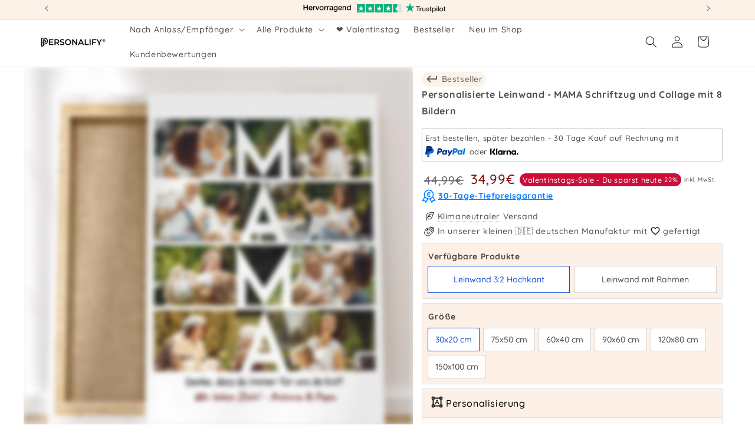

--- FILE ---
content_type: text/html; charset=utf-8
request_url: https://personalify.de/products/personalisierte-leinwand-mama-schriftzug-und-collage-mit-8-bildern
body_size: 101123
content:
<!doctype html>
<html class="js" lang="de">
  <head>
    <link rel="preconnect" href="https://script.personalify.de" />
<link rel="preload" as="script" href="https://script.personalify.de/tracifyv2.js?csid=32452d66-a29b-425e-8afa-aaa92ba311a0">
<script async src="https://script.personalify.de/tracifyv2.js?csid=32452d66-a29b-425e-8afa-aaa92ba311a0"></script>

    <script id="pandectes-rules">   /* PANDECTES-GDPR: DO NOT MODIFY AUTO GENERATED CODE OF THIS SCRIPT */      window.PandectesSettings = {"store":{"id":55140778152,"plan":"premium","theme":"Dawn","primaryLocale":"de","adminMode":false,"headless":false,"storefrontRootDomain":"","checkoutRootDomain":"","storefrontAccessToken":""},"tsPublished":1730109521,"declaration":{"showPurpose":true,"showProvider":true,"declIntroText":"Wir verwenden Cookies, um die Funktionalität der Website zu optimieren, die Leistung zu analysieren und Ihnen ein personalisiertes Erlebnis zu bieten. Einige Cookies sind für den ordnungsgemäßen Betrieb der Website unerlässlich. Diese Cookies können nicht deaktiviert werden. In diesem Fenster können Sie Ihre Präferenzen für Cookies verwalten.","showDateGenerated":true},"language":{"languageMode":"Single","fallbackLanguage":"de","languageDetection":"browser","languagesSupported":[]},"texts":{"managed":{"headerText":{"de":"Wir respektieren deine Privatsphäre"},"consentText":{"de":"Diese Website verwendet Cookies, um Ihnen das beste Erlebnis zu bieten. <a href=\"https://business.safety.google/privacy/\" target=\"_blank\" class=\"cc-link\">Cookies werden für personalisierte Anzeigen verwendet.</a>"},"dismissButtonText":{"de":"Okay"},"linkText":{"de":"Mehr erfahren"},"imprintText":{"de":"Impressum"},"preferencesButtonText":{"de":"Einstellungen"},"allowButtonText":{"de":"Annehmen"},"denyButtonText":{"de":"Ablehnen"},"leaveSiteButtonText":{"de":"Diese Seite verlassen"},"cookiePolicyText":{"de":"Cookie-Richtlinie"},"preferencesPopupTitleText":{"de":"Einwilligungseinstellungen verwalten"},"preferencesPopupIntroText":{"de":"Wir verwenden Cookies, um die Funktionalität der Website zu optimieren, die Leistung zu analysieren und Ihnen ein personalisiertes Erlebnis zu bieten. Einige Cookies sind für den ordnungsgemäßen Betrieb der Website unerlässlich. Diese Cookies können nicht deaktiviert werden. In diesem Fenster können Sie Ihre Präferenzen für Cookies verwalten."},"preferencesPopupCloseButtonText":{"de":"Schließen"},"preferencesPopupAcceptAllButtonText":{"de":"Alles Akzeptieren"},"preferencesPopupRejectAllButtonText":{"de":"Alles ablehnen"},"preferencesPopupSaveButtonText":{"de":"Auswahl speichern"},"accessSectionTitleText":{"de":"Datenübertragbarkeit"},"accessSectionParagraphText":{"de":"Sie haben das Recht, jederzeit auf Ihre Daten zuzugreifen."},"rectificationSectionTitleText":{"de":"Datenberichtigung"},"rectificationSectionParagraphText":{"de":"Sie haben das Recht, die Aktualisierung Ihrer Daten zu verlangen, wann immer Sie dies für angemessen halten."},"erasureSectionTitleText":{"de":"Recht auf Löschung"},"erasureSectionParagraphText":{"de":"Sie haben das Recht, die Löschung aller Ihrer Daten zu verlangen. Danach können Sie nicht mehr auf Ihr Konto zugreifen."},"declIntroText":{"de":"Wir verwenden Cookies, um die Funktionalität der Website zu optimieren, die Leistung zu analysieren und Ihnen ein personalisiertes Erlebnis zu bieten. Einige Cookies sind für den ordnungsgemäßen Betrieb der Website unerlässlich. Diese Cookies können nicht deaktiviert werden. In diesem Fenster können Sie Ihre Präferenzen für Cookies verwalten."}},"categories":{"strictlyNecessaryCookiesTitleText":{"de":"Unbedingt erforderlich"},"functionalityCookiesTitleText":{"de":"Funktionale Cookies"},"performanceCookiesTitleText":{"de":"Performance-Cookies"},"targetingCookiesTitleText":{"de":"Targeting-Cookies"},"unclassifiedCookiesTitleText":{"de":"Unklassifizierte Cookies"},"strictlyNecessaryCookiesDescriptionText":{"de":"Diese Cookies sind unerlässlich, damit Sie sich auf der Website bewegen und ihre Funktionen nutzen können, z. B. den Zugriff auf sichere Bereiche der Website. Ohne diese Cookies kann die Website nicht richtig funktionieren."},"functionalityCookiesDescriptionText":{"de":"Diese Cookies ermöglichen es der Website, verbesserte Funktionalität und Personalisierung bereitzustellen. Sie können von uns oder von Drittanbietern gesetzt werden, deren Dienste wir auf unseren Seiten hinzugefügt haben. Wenn Sie diese Cookies nicht zulassen, funktionieren einige oder alle dieser Dienste möglicherweise nicht richtig."},"performanceCookiesDescriptionText":{"de":"Diese Cookies ermöglichen es uns, die Leistung unserer Website zu überwachen und zu verbessern. Sie ermöglichen es uns beispielsweise, Besuche zu zählen, Verkehrsquellen zu identifizieren und zu sehen, welche Teile der Website am beliebtesten sind."},"targetingCookiesDescriptionText":{"de":"Diese Cookies können von unseren Werbepartnern über unsere Website gesetzt werden. Sie können von diesen Unternehmen verwendet werden, um ein Profil Ihrer Interessen zu erstellen und Ihnen relevante Werbung auf anderen Websites anzuzeigen. Sie speichern keine direkten personenbezogenen Daten, sondern basieren auf der eindeutigen Identifizierung Ihres Browsers und Ihres Internetgeräts. Wenn Sie diese Cookies nicht zulassen, erleben Sie weniger zielgerichtete Werbung. Hier lassen sich Informationen finden, <a href=\"https://business.safety.google/privacy/\" target=\"_blank\">wie Google mit Daten umgeht.</a>"},"unclassifiedCookiesDescriptionText":{"de":"Unklassifizierte Cookies sind Cookies, die wir gerade zusammen mit den Anbietern einzelner Cookies klassifizieren."}},"auto":{"declName":{"de":"Name"},"declPath":{"de":"Weg"},"declType":{"de":"Typ"},"declDomain":{"de":"Domain"},"declPurpose":{"de":"Zweck"},"declProvider":{"de":"Anbieter"},"declRetention":{"de":"Speicherdauer"},"declFirstParty":{"de":"Erstanbieter"},"declThirdParty":{"de":"Drittanbieter"},"declSeconds":{"de":"Sekunden"},"declMinutes":{"de":"Minuten"},"declHours":{"de":"Std."},"declDays":{"de":"Tage"},"declMonths":{"de":"Monate"},"declYears":{"de":"Jahre"},"declSession":{"de":"Sitzung"},"cookiesDetailsText":{"de":"Cookie-Details"},"preferencesPopupAlwaysAllowedText":{"de":"Immer erlaubt"},"submitButton":{"de":"einreichen"},"submittingButton":{"de":"Senden..."},"cancelButton":{"de":"Abbrechen"},"guestsSupportInfoText":{"de":"Bitte loggen Sie sich mit Ihrem Kundenkonto ein, um fortzufahren."},"guestsSupportEmailPlaceholder":{"de":"E-Mail-Addresse"},"guestsSupportEmailValidationError":{"de":"Email ist ungültig"},"guestsSupportEmailSuccessTitle":{"de":"Vielen Dank für die Anfrage"},"guestsSupportEmailFailureTitle":{"de":"Ein Problem ist aufgetreten"},"guestsSupportEmailSuccessMessage":{"de":"Wenn Sie als Kunde dieses Shops registriert sind, erhalten Sie in Kürze eine E-Mail mit Anweisungen zum weiteren Vorgehen."},"guestsSupportEmailFailureMessage":{"de":"Ihre Anfrage wurde nicht übermittelt. Bitte versuchen Sie es erneut und wenn das Problem weiterhin besteht, wenden Sie sich an den Shop-Inhaber, um Hilfe zu erhalten."},"confirmationSuccessTitle":{"de":"Ihre Anfrage wurde bestätigt"},"confirmationFailureTitle":{"de":"Ein Problem ist aufgetreten"},"confirmationSuccessMessage":{"de":"Wir werden uns in Kürze zu Ihrem Anliegen bei Ihnen melden."},"confirmationFailureMessage":{"de":"Ihre Anfrage wurde nicht bestätigt. Bitte versuchen Sie es erneut und wenn das Problem weiterhin besteht, wenden Sie sich an den Ladenbesitzer, um Hilfe zu erhalten"},"consentSectionTitleText":{"de":"Ihre Cookie-Einwilligung"},"consentSectionNoConsentText":{"de":"Sie haben der Cookie-Richtlinie dieser Website nicht zugestimmt."},"consentSectionConsentedText":{"de":"Sie haben der Cookie-Richtlinie dieser Website zugestimmt am"},"consentStatus":{"de":"Einwilligungspräferenz"},"consentDate":{"de":"Zustimmungsdatum"},"consentId":{"de":"Einwilligungs-ID"},"consentSectionChangeConsentActionText":{"de":"Einwilligungspräferenz ändern"},"accessSectionGDPRRequestsActionText":{"de":"Anfragen betroffener Personen"},"accessSectionAccountInfoActionText":{"de":"persönliche Daten"},"accessSectionOrdersRecordsActionText":{"de":"Aufträge"},"accessSectionDownloadReportActionText":{"de":"Alle Daten anfordern"},"rectificationCommentPlaceholder":{"de":"Beschreiben Sie, was Sie aktualisieren möchten"},"rectificationCommentValidationError":{"de":"Kommentar ist erforderlich"},"rectificationSectionEditAccountActionText":{"de":"Aktualisierung anfordern"},"erasureSectionRequestDeletionActionText":{"de":"Löschung personenbezogener Daten anfordern"}}},"library":{"previewMode":false,"fadeInTimeout":0,"defaultBlocked":7,"showLink":true,"showImprintLink":false,"showGoogleLink":false,"enabled":true,"cookie":{"name":"_pandectes_gdpr","expiryDays":365,"secure":true,"domain":""},"dismissOnScroll":false,"dismissOnWindowClick":false,"dismissOnTimeout":false,"palette":{"popup":{"background":"#FFFFFF","backgroundForCalculations":{"a":1,"b":255,"g":255,"r":255},"text":"#000000"},"button":{"background":"#4BA733","backgroundForCalculations":{"a":1,"b":51,"g":167,"r":75},"text":"#FFFFFF","textForCalculation":{"a":1,"b":255,"g":255,"r":255},"border":"transparent"}},"content":{"href":"https://lzdevstore1.myshopify.com/policies/privacy-policy","imprintHref":"https://personalify.de/policies/legal-notice","close":"&#10005;","target":"","logo":""},"window":"<div role=\"dialog\" aria-live=\"polite\" aria-label=\"cookieconsent\" aria-describedby=\"cookieconsent:desc\" id=\"pandectes-banner\" class=\"cc-window-wrapper cc-overlay-wrapper\"><div class=\"pd-cookie-banner-window cc-window {{classes}}\"><!--googleoff: all-->{{children}}<!--googleon: all--></div></div>","compliance":{"custom":"<div class=\"cc-compliance cc-highlight\">{{preferences}}{{allow}}</div>"},"type":"custom","layouts":{"basic":"{{messagelink}}{{compliance}}"},"position":"overlay","theme":"classic","revokable":false,"animateRevokable":false,"revokableReset":false,"revokableLogoUrl":"https://cdn.shopify.com/s/files/1/0551/4077/8152/t/23/assets/pandectes-reopen-logo.png?v=1722724878","revokablePlacement":"bottom-left","revokableMarginHorizontal":15,"revokableMarginVertical":15,"static":false,"autoAttach":true,"hasTransition":true,"blacklistPage":[""],"elements":{"close":"<button aria-label=\"dismiss cookie message\" type=\"button\" tabindex=\"0\" class=\"cc-close\">{{close}}</button>","dismiss":"<button aria-label=\"dismiss cookie message\" type=\"button\" tabindex=\"0\" class=\"cc-btn cc-btn-decision cc-dismiss\">{{dismiss}}</button>","allow":"<button aria-label=\"allow cookies\" type=\"button\" tabindex=\"0\" class=\"cc-btn cc-btn-decision cc-allow\">{{allow}}</button>","deny":"<button aria-label=\"deny cookies\" type=\"button\" tabindex=\"0\" class=\"cc-btn cc-btn-decision cc-deny\">{{deny}}</button>","preferences":"<button aria-label=\"settings cookies\" tabindex=\"0\" type=\"button\" class=\"cc-btn cc-settings\" onclick=\"Pandectes.fn.openPreferences()\">{{preferences}}</button>"}},"geolocation":{"auOnly":false,"brOnly":false,"caOnly":false,"chOnly":false,"euOnly":false,"jpOnly":false,"nzOnly":false,"thOnly":false,"zaOnly":false,"canadaOnly":false,"globalVisibility":true},"dsr":{"guestsSupport":false,"accessSectionDownloadReportAuto":false},"banner":{"resetTs":1719836342,"extraCss":"        .cc-banner-logo {max-width: 24em!important;}    @media(min-width: 768px) {.cc-window.cc-floating{max-width: 24em!important;width: 24em!important;}}    .cc-message, .pd-cookie-banner-window .cc-header, .cc-logo {text-align: left}    .cc-window-wrapper{z-index: 2147483647;-webkit-transition: opacity 1s ease;  transition: opacity 1s ease;}    .cc-window{z-index: 2147483647;font-family: inherit;}    .pd-cookie-banner-window .cc-header{font-family: inherit;}    .pd-cp-ui{font-family: inherit; background-color: #FFFFFF;color:#000000;}    button.pd-cp-btn, a.pd-cp-btn{background-color:#4BA733;color:#FFFFFF!important;}    input + .pd-cp-preferences-slider{background-color: rgba(0, 0, 0, 0.3)}    .pd-cp-scrolling-section::-webkit-scrollbar{background-color: rgba(0, 0, 0, 0.3)}    input:checked + .pd-cp-preferences-slider{background-color: rgba(0, 0, 0, 1)}    .pd-cp-scrolling-section::-webkit-scrollbar-thumb {background-color: rgba(0, 0, 0, 1)}    .pd-cp-ui-close{color:#000000;}    .pd-cp-preferences-slider:before{background-color: #FFFFFF}    .pd-cp-title:before {border-color: #000000!important}    .pd-cp-preferences-slider{background-color:#000000}    .pd-cp-toggle{color:#000000!important}    @media(max-width:699px) {.pd-cp-ui-close-top svg {fill: #000000}}    .pd-cp-toggle:hover,.pd-cp-toggle:visited,.pd-cp-toggle:active{color:#000000!important}    .pd-cookie-banner-window {box-shadow: 0 0 18px rgb(0 0 0 / 20%);}  #pandectes-banner > div > div.cc-compliance.cc-highlight > a.cc-btn.cc-settings {border:0px!important;}.cc-message {  position: relative; /* Ensure the parent can position pseudo-elements */padding-top: 50px !important; }.cc-message::before {  content: url('https://personalify.de/cdn/shop/files/LZ_PF_Logo_V4_r_v2_190x.png?v=1696403595');  position: absolute;  left: 0;  top: 20%; /* Centers the image vertically */  transform: translateY(-50%); /* Adjusts for vertical centering */  width: 40px; /* Adjust the size as needed */  height: auto;}","customJavascript":{"useButtons":true},"showPoweredBy":false,"revokableTrigger":true,"hybridStrict":false,"cookiesBlockedByDefault":"7","isActive":true,"implicitSavePreferences":true,"cookieIcon":false,"blockBots":false,"showCookiesDetails":true,"hasTransition":true,"blockingPage":false,"showOnlyLandingPage":false,"leaveSiteUrl":"https://www.google.com","linkRespectStoreLang":false},"cookies":{"0":[{"name":"secure_customer_sig","type":"http","domain":"personalify.de","path":"/","provider":"Shopify","firstParty":true,"retention":"1 year(s)","expires":1,"unit":"declYears","purpose":{"de":"Wird im Zusammenhang mit dem Kundenlogin verwendet."}},{"name":"localization","type":"http","domain":"personalify.de","path":"/","provider":"Shopify","firstParty":true,"retention":"1 year(s)","expires":1,"unit":"declYears","purpose":{"de":"Lokalisierung von Shopify-Shops"}},{"name":"cart_currency","type":"http","domain":"personalify.de","path":"/","provider":"Shopify","firstParty":true,"retention":"2 ","expires":2,"unit":"declSession","purpose":{"de":"Das Cookie ist für die sichere Checkout- und Zahlungsfunktion auf der Website erforderlich. Diese Funktion wird von shopify.com bereitgestellt."}},{"name":"_tracking_consent","type":"http","domain":".personalify.de","path":"/","provider":"Shopify","firstParty":true,"retention":"1 year(s)","expires":1,"unit":"declYears","purpose":{"de":"Tracking-Einstellungen."}},{"name":"_cmp_a","type":"http","domain":".personalify.de","path":"/","provider":"Shopify","firstParty":true,"retention":"1 day(s)","expires":1,"unit":"declDays","purpose":{"de":"Wird zum Verwalten der Datenschutzeinstellungen des Kunden verwendet."}},{"name":"shopify_pay_redirect","type":"http","domain":"personalify.de","path":"/","provider":"Shopify","firstParty":true,"retention":"1 hour(s)","expires":1,"unit":"declHours","purpose":{"de":"Das Cookie ist für die sichere Checkout- und Zahlungsfunktion auf der Website erforderlich. Diese Funktion wird von shopify.com bereitgestellt."}},{"name":"locale_bar_accepted","type":"http","domain":"personalify.de","path":"/","provider":"Shopify","firstParty":true,"retention":"Session","expires":-55,"unit":"declYears","purpose":{"de":"Dieses Cookie wird von der Geolocation-App bereitgestellt und zum Laden der Leiste verwendet."}},{"name":"keep_alive","type":"http","domain":"personalify.de","path":"/","provider":"Shopify","firstParty":true,"retention":"30 minute(s)","expires":30,"unit":"declMinutes","purpose":{"de":"Wird im Zusammenhang mit der Käuferlokalisierung verwendet."}},{"name":"identity-state","type":"http","domain":"shopify.com","path":"/","provider":"Shopify","firstParty":false,"retention":"1 hour(s)","expires":1,"unit":"declHours","purpose":{"de":"Wird im Zusammenhang mit der Kundenauthentifizierung verwendet."}},{"name":"_shopify_essential","type":"http","domain":"personalify.de","path":"/","provider":"Shopify","firstParty":true,"retention":"1 year(s)","expires":1,"unit":"declYears","purpose":{"de":"Wird auf der Kontenseite verwendet."}},{"name":"wpm-test-cookie","type":"http","domain":"de","path":"/","provider":"Shopify","firstParty":false,"retention":"Session","expires":1,"unit":"declSeconds","purpose":{"de":"Used to ensure our systems are working correctly."}},{"name":"wpm-test-cookie","type":"http","domain":"personalify.de","path":"/","provider":"Shopify","firstParty":true,"retention":"Session","expires":1,"unit":"declSeconds","purpose":{"de":"Used to ensure our systems are working correctly."}},{"name":"customer_account_locale","type":"http","domain":"shopify.com","path":"/55140778152","provider":"Shopify","firstParty":false,"retention":"1 year(s)","expires":1,"unit":"declYears","purpose":{"de":"Used in connection with new customer accounts."}},{"name":"identity-state-ed8c43fec052cca1d58e22dd22742ddb","type":"http","domain":"shopify.com","path":"/","provider":"Shopify","firstParty":false,"retention":"1 hour(s)","expires":1,"unit":"declHours","purpose":{"de":""}},{"name":"_secure_account_session_id","type":"http","domain":"shopify.com","path":"/55140778152","provider":"Shopify","firstParty":false,"retention":"1 month(s)","expires":1,"unit":"declMonths","purpose":{"de":"Used to track a user's session for new customer accounts."}}],"1":[{"name":"_pinterest_ct_ua","type":"http","domain":".ct.pinterest.com","path":"/","provider":"Pinterest","firstParty":false,"retention":"1 year(s)","expires":1,"unit":"declYears","purpose":{"de":"Wird verwendet, um Aktionen seitenübergreifend zu gruppieren."}}],"2":[{"name":"_shopify_y","type":"http","domain":".personalify.de","path":"/","provider":"Shopify","firstParty":true,"retention":"1 year(s)","expires":1,"unit":"declYears","purpose":{"de":"Shopify-Analysen."}},{"name":"_orig_referrer","type":"http","domain":".personalify.de","path":"/","provider":"Shopify","firstParty":true,"retention":"2 ","expires":2,"unit":"declSession","purpose":{"de":"Verfolgt Zielseiten."}},{"name":"_shopify_sa_t","type":"http","domain":".personalify.de","path":"/","provider":"Shopify","firstParty":true,"retention":"30 minute(s)","expires":30,"unit":"declMinutes","purpose":{"de":"Shopify-Analysen in Bezug auf Marketing und Empfehlungen."}},{"name":"_shopify_sa_p","type":"http","domain":".personalify.de","path":"/","provider":"Shopify","firstParty":true,"retention":"30 minute(s)","expires":30,"unit":"declMinutes","purpose":{"de":"Shopify-Analysen in Bezug auf Marketing und Empfehlungen."}},{"name":"_gid","type":"http","domain":".personalify.de","path":"/","provider":"Google","firstParty":true,"retention":"1 day(s)","expires":1,"unit":"declDays","purpose":{"de":"Cookie wird von Google Analytics platziert, um Seitenaufrufe zu zählen und zu verfolgen."}},{"name":"_landing_page","type":"http","domain":".personalify.de","path":"/","provider":"Shopify","firstParty":true,"retention":"2 ","expires":2,"unit":"declSession","purpose":{"de":"Verfolgt Zielseiten."}},{"name":"_shopify_s","type":"http","domain":".personalify.de","path":"/","provider":"Shopify","firstParty":true,"retention":"30 minute(s)","expires":30,"unit":"declMinutes","purpose":{"de":"Shopify-Analysen."}},{"name":"_gat","type":"http","domain":".personalify.de","path":"/","provider":"Google","firstParty":true,"retention":"1 minute(s)","expires":1,"unit":"declMinutes","purpose":{"de":"Cookie wird von Google Analytics platziert, um Anfragen von Bots zu filtern."}},{"name":"_ga","type":"http","domain":".personalify.de","path":"/","provider":"Google","firstParty":true,"retention":"1 year(s)","expires":1,"unit":"declYears","purpose":{"de":"Cookie wird von Google Analytics mit unbekannter Funktionalität gesetzt"}},{"name":"__cf_bm","type":"http","domain":".forms.soundestlink.com","path":"/","provider":"CloudFlare","firstParty":false,"retention":"30 minute(s)","expires":30,"unit":"declMinutes","purpose":{"de":"Wird verwendet, um eingehenden Datenverkehr zu verwalten, der den mit Bots verbundenen Kriterien entspricht."}},{"name":"_shopify_s","type":"http","domain":"de","path":"/","provider":"Shopify","firstParty":false,"retention":"Session","expires":1,"unit":"declSeconds","purpose":{"de":"Shopify-Analysen."}},{"name":"_boomr_clss","type":"html_local","domain":"https://personalify.de","path":"/","provider":"Shopify","firstParty":true,"retention":"Persistent","expires":1,"unit":"declYears","purpose":{"de":"Wird zur Überwachung und Optimierung der Leistung von Shopify-Shops verwendet."}},{"name":"_ga_R14381TJ88","type":"http","domain":".personalify.de","path":"/","provider":"Google","firstParty":true,"retention":"1 year(s)","expires":1,"unit":"declYears","purpose":{"de":""}},{"name":"_ga_WPS6M40ED9","type":"http","domain":".personalify.de","path":"/","provider":"Google","firstParty":true,"retention":"1 year(s)","expires":1,"unit":"declYears","purpose":{"de":""}},{"name":"_gat_gtag_UA_192279970_1","type":"http","domain":".personalify.de","path":"/","provider":"Google","firstParty":true,"retention":"1 minute(s)","expires":1,"unit":"declMinutes","purpose":{"de":""}}],"4":[{"name":"_ttp","type":"http","domain":".tiktok.com","path":"/","provider":"TikTok","firstParty":false,"retention":"1 year(s)","expires":1,"unit":"declYears","purpose":{"de":"Um die Leistung Ihrer Werbekampagnen zu messen und zu verbessern und das Benutzererlebnis (einschließlich Anzeigen) auf TikTok zu personalisieren."}},{"name":"omnisendSessionID","type":"http","domain":".personalify.de","path":"/","provider":"Omnisend","firstParty":true,"retention":"30 minute(s)","expires":30,"unit":"declMinutes","purpose":{"de":"Wird verwendet, um eine Sitzung eines anonymen Kontakts oder eines Kontakts zu identifizieren."}},{"name":"_tt_enable_cookie","type":"http","domain":".personalify.de","path":"/","provider":"TikTok","firstParty":true,"retention":"1 year(s)","expires":1,"unit":"declYears","purpose":{"de":"Wird zur Identifizierung eines Besuchers verwendet."}},{"name":"_ttp","type":"http","domain":".personalify.de","path":"/","provider":"TikTok","firstParty":true,"retention":"1 year(s)","expires":1,"unit":"declYears","purpose":{"de":"Um die Leistung Ihrer Werbekampagnen zu messen und zu verbessern und das Benutzererlebnis (einschließlich Anzeigen) auf TikTok zu personalisieren."}},{"name":"soundestID","type":"http","domain":".personalify.de","path":"/","provider":"Omnisend","firstParty":true,"retention":"Session","expires":-55,"unit":"declYears","purpose":{"de":"Wird verwendet, um einen anonymen Kontakt zu identifizieren."}},{"name":"_gcl_au","type":"http","domain":".personalify.de","path":"/","provider":"Google","firstParty":true,"retention":"3 month(s)","expires":3,"unit":"declMonths","purpose":{"de":"Cookie wird von Google Tag Manager platziert, um Conversions zu verfolgen."}},{"name":"_pin_unauth","type":"http","domain":"personalify.de","path":"/","provider":"Pinterest","firstParty":true,"retention":"1 year(s)","expires":1,"unit":"declYears","purpose":{"de":"Wird verwendet, um Aktionen für Benutzer zu gruppieren, die von Pinterest nicht identifiziert werden können."}},{"name":"_fbp","type":"http","domain":".personalify.de","path":"/","provider":"Facebook","firstParty":true,"retention":"3 month(s)","expires":3,"unit":"declMonths","purpose":{"de":"Cookie wird von Facebook platziert, um Besuche auf Websites zu verfolgen."}},{"name":"test_cookie","type":"http","domain":".doubleclick.net","path":"/","provider":"Google","firstParty":false,"retention":"15 minute(s)","expires":15,"unit":"declMinutes","purpose":{"de":"Um die Aktionen der Besucher zu messen, nachdem sie sich durch eine Anzeige geklickt haben. Verfällt nach jedem Besuch."}},{"name":"IDE","type":"http","domain":".doubleclick.net","path":"/","provider":"Google","firstParty":false,"retention":"1 year(s)","expires":1,"unit":"declYears","purpose":{"de":"Um die Aktionen der Besucher zu messen, nachdem sie sich durch eine Anzeige geklickt haben. Verfällt nach 1 Jahr."}},{"name":"lastExternalReferrer","type":"html_local","domain":"https://personalify.de","path":"/","provider":"Facebook","firstParty":true,"retention":"Persistent","expires":1,"unit":"declYears","purpose":{"de":"Erkennt, wie der Benutzer auf die Website gelangt ist, indem er seine letzte URL-Adresse registriert."}},{"name":"lastExternalReferrerTime","type":"html_local","domain":"https://personalify.de","path":"/","provider":"Facebook","firstParty":true,"retention":"Persistent","expires":1,"unit":"declYears","purpose":{"de":"Enthält den Zeitstempel der letzten Aktualisierung des lastExternalReferrer-Cookies."}},{"name":"tt_sessionId","type":"html_session","domain":"https://personalify.de","path":"/","provider":"TikTok","firstParty":true,"retention":"Session","expires":1,"unit":"declYears","purpose":{"de":"Wird vom sozialen Netzwerkdienst TikTok zur Verfolgung der Nutzung eingebetteter Dienste verwendet."}},{"name":"tt_appInfo","type":"html_session","domain":"https://personalify.de","path":"/","provider":"TikTok","firstParty":true,"retention":"Session","expires":1,"unit":"declYears","purpose":{"de":"Wird vom sozialen Netzwerkdienst TikTok zur Verfolgung der Nutzung eingebetteter Dienste verwendet."}},{"name":"tt_pixel_session_index","type":"html_session","domain":"https://personalify.de","path":"/","provider":"TikTok","firstParty":true,"retention":"Session","expires":1,"unit":"declYears","purpose":{"de":"Wird vom sozialen Netzwerkdienst TikTok zur Verfolgung der Nutzung eingebetteter Dienste verwendet."}}],"8":[{"name":"ar_debug","type":"http","domain":".pinterest.com","path":"/","provider":"Unknown","firstParty":false,"retention":"1 year(s)","expires":1,"unit":"declYears","purpose":{"de":""}},{"name":"omnisendShopifyCart","type":"http","domain":".personalify.de","path":"/","provider":"Unknown","firstParty":true,"retention":"Session","expires":-55,"unit":"declYears","purpose":{"de":""}},{"name":"page-views","type":"http","domain":".personalify.de","path":"/","provider":"Unknown","firstParty":true,"retention":"Session","expires":-55,"unit":"declYears","purpose":{"de":""}},{"name":"device_id","type":"http","domain":"shopify.com","path":"/","provider":"Unknown","firstParty":false,"retention":"1 year(s)","expires":1,"unit":"declYears","purpose":{"de":""}},{"name":"_identity_session","type":"http","domain":"shopify.com","path":"/","provider":"Unknown","firstParty":false,"retention":"1 year(s)","expires":1,"unit":"declYears","purpose":{"de":""}},{"name":"__Host-_identity_session_same_site","type":"http","domain":"shopify.com","path":"/","provider":"Unknown","firstParty":false,"retention":"1 year(s)","expires":1,"unit":"declYears","purpose":{"de":""}},{"name":"kimonix_uid","type":"html_local","domain":"https://personalify.de","path":"/","provider":"Unknown","firstParty":true,"retention":"Persistent","expires":1,"unit":"declYears","purpose":{"de":""}},{"name":"omnisendShopifyCart","type":"html_local","domain":"https://personalify.de","path":"/","provider":"Unknown","firstParty":true,"retention":"Persistent","expires":1,"unit":"declYears","purpose":{"de":""}},{"name":"TriplePixel","type":"html_local","domain":"https://personalify.de","path":"/","provider":"Unknown","firstParty":true,"retention":"Persistent","expires":1,"unit":"declYears","purpose":{"de":""}},{"name":"GDPR_legal_cookie","type":"html_local","domain":"https://personalify.de","path":"/","provider":"Unknown","firstParty":true,"retention":"Persistent","expires":1,"unit":"declYears","purpose":{"de":""}},{"name":"di_pmt_wt","type":"html_local","domain":"https://personalify.de","path":"/","provider":"Unknown","firstParty":true,"retention":"Persistent","expires":1,"unit":"declYears","purpose":{"de":""}},{"name":"true_rand_gen_sequence.dat_tmp","type":"html_local","domain":"https://personalify.de","path":"/","provider":"Unknown","firstParty":true,"retention":"Persistent","expires":1,"unit":"declYears","purpose":{"de":""}},{"name":"EVENTS_MAP","type":"html_local","domain":"https://personalify.de","path":"/","provider":"Unknown","firstParty":true,"retention":"Persistent","expires":1,"unit":"declYears","purpose":{"de":""}},{"name":"tp_cart","type":"html_local","domain":"https://personalify.de","path":"/","provider":"Unknown","firstParty":true,"retention":"Persistent","expires":1,"unit":"declYears","purpose":{"de":""}},{"name":"cartToken","type":"html_local","domain":"https://personalify.de","path":"/","provider":"Unknown","firstParty":true,"retention":"Persistent","expires":1,"unit":"declYears","purpose":{"de":""}},{"name":"bc_tagManagerTasks","type":"html_local","domain":"https://personalify.de","path":"/","provider":"Unknown","firstParty":true,"retention":"Persistent","expires":1,"unit":"declYears","purpose":{"de":""}},{"name":"bc_tagManagerData","type":"html_local","domain":"https://personalify.de","path":"/","provider":"Unknown","firstParty":true,"retention":"Persistent","expires":1,"unit":"declYears","purpose":{"de":""}},{"name":"auth-security_rand_salt_","type":"html_local","domain":"https://personalify.de","path":"/","provider":"Unknown","firstParty":true,"retention":"Persistent","expires":1,"unit":"declYears","purpose":{"de":""}},{"name":"_GDPR_VAL","type":"html_local","domain":"https://personalify.de","path":"/","provider":"Unknown","firstParty":true,"retention":"Persistent","expires":1,"unit":"declYears","purpose":{"de":""}},{"name":"BC_GDPR_2ce3a13160348f524c8cc9","type":"html_local","domain":"https://personalify.de","path":"/","provider":"Unknown","firstParty":true,"retention":"Persistent","expires":1,"unit":"declYears","purpose":{"de":""}},{"name":"kimonix_last_uri","type":"html_session","domain":"https://personalify.de","path":"/","provider":"Unknown","firstParty":true,"retention":"Session","expires":1,"unit":"declYears","purpose":{"de":""}},{"name":"scCartData","type":"html_session","domain":"https://personalify.de","path":"/","provider":"Unknown","firstParty":true,"retention":"Session","expires":1,"unit":"declYears","purpose":{"de":""}},{"name":"customCookies","type":"html_local","domain":"https://personalify.de","path":"/","provider":"Unknown","firstParty":true,"retention":"Persistent","expires":1,"unit":"declYears","purpose":{"de":""}},{"name":"BC_GDPR_CustomScriptForShop","type":"html_local","domain":"https://personalify.de","path":"/","provider":"Unknown","firstParty":true,"retention":"Persistent","expires":1,"unit":"declYears","purpose":{"de":""}},{"name":"dielahws","type":"html_session","domain":"https://personalify.de","path":"/","provider":"Unknown","firstParty":true,"retention":"Session","expires":1,"unit":"declYears","purpose":{"de":""}},{"name":"scDiscountData","type":"html_session","domain":"https://personalify.de","path":"/","provider":"Unknown","firstParty":true,"retention":"Session","expires":1,"unit":"declYears","purpose":{"de":""}},{"name":"TriplePixelU","type":"html_local","domain":"https://personalify.de","path":"/","provider":"Unknown","firstParty":true,"retention":"Persistent","expires":1,"unit":"declYears","purpose":{"de":""}},{"name":"kimonix_session_id","type":"html_session","domain":"https://personalify.de","path":"/","provider":"Unknown","firstParty":true,"retention":"Session","expires":1,"unit":"declYears","purpose":{"de":""}},{"name":"kimonix_last_uri_time","type":"html_session","domain":"https://personalify.de","path":"/","provider":"Unknown","firstParty":true,"retention":"Session","expires":1,"unit":"declYears","purpose":{"de":""}},{"name":"true_rand_gen_sequence.dat_","type":"html_local","domain":"https://personalify.de","path":"/","provider":"Unknown","firstParty":true,"retention":"Persistent","expires":1,"unit":"declYears","purpose":{"de":""}},{"name":"true_rand_gen_sequence.math_","type":"html_local","domain":"https://personalify.de","path":"/","provider":"Unknown","firstParty":true,"retention":"Persistent","expires":1,"unit":"declYears","purpose":{"de":""}},{"name":"bugsnag-anonymous-id","type":"html_local","domain":"https://pay.shopify.com","path":"/","provider":"Unknown","firstParty":false,"retention":"Persistent","expires":1,"unit":"declYears","purpose":{"de":""}},{"name":"beacon","type":"html_local","domain":"https://personalify.de","path":"/","provider":"Unknown","firstParty":true,"retention":"Persistent","expires":1,"unit":"declYears","purpose":{"de":""}},{"name":"local-storage-test","type":"html_local","domain":"https://personalify.de","path":"/","provider":"Unknown","firstParty":true,"retention":"Persistent","expires":1,"unit":"declYears","purpose":{"de":""}},{"name":"session-storage-test","type":"html_session","domain":"https://personalify.de","path":"/","provider":"Unknown","firstParty":true,"retention":"Session","expires":1,"unit":"declYears","purpose":{"de":""}}]},"blocker":{"isActive":true,"googleConsentMode":{"id":"","analyticsId":"G-R14381TJ88","adwordsId":"AW-398803099","isActive":true,"adStorageCategory":4,"analyticsStorageCategory":2,"personalizationStorageCategory":1,"functionalityStorageCategory":1,"customEvent":false,"securityStorageCategory":0,"redactData":false,"urlPassthrough":false,"dataLayerProperty":"dataLayer","waitForUpdate":0,"useNativeChannel":true},"facebookPixel":{"id":"","isActive":false,"ldu":false},"microsoft":{"isActive":false,"uetTags":""},"rakuten":{"isActive":false,"cmp":false,"ccpa":false},"klaviyoIsActive":false,"gpcIsActive":true,"defaultBlocked":7,"patterns":{"whiteList":[],"blackList":{"1":[],"2":[],"4":["connect.facebook.net","googletagmanager.com/gtag/js\\?id=AW|googleadservices.com","s.pinimg.com/ct/core.js|s.pinimg.com/ct/lib","analytics.tiktok.com/i18n/pixel"],"8":[]},"iframesWhiteList":[],"iframesBlackList":{"1":[],"2":[],"4":[],"8":[]},"beaconsWhiteList":[],"beaconsBlackList":{"1":[],"2":[],"4":[],"8":[]}}}}      !function(){"use strict";window.PandectesRules=window.PandectesRules||{},window.PandectesRules.manualBlacklist={1:[],2:[],4:[]},window.PandectesRules.blacklistedIFrames={1:[],2:[],4:[]},window.PandectesRules.blacklistedCss={1:[],2:[],4:[]},window.PandectesRules.blacklistedBeacons={1:[],2:[],4:[]};var e="javascript/blocked";function t(e){return new RegExp(e.replace(/[/\\.+?$()]/g,"\\$&").replace("*","(.*)"))}var n=function(e){var t=arguments.length>1&&void 0!==arguments[1]?arguments[1]:"log";new URLSearchParams(window.location.search).get("log")&&console[t]("PandectesRules: ".concat(e))};function a(e){var t=document.createElement("script");t.async=!0,t.src=e,document.head.appendChild(t)}function r(e,t){var n=Object.keys(e);if(Object.getOwnPropertySymbols){var a=Object.getOwnPropertySymbols(e);t&&(a=a.filter((function(t){return Object.getOwnPropertyDescriptor(e,t).enumerable}))),n.push.apply(n,a)}return n}function o(e){for(var t=1;t<arguments.length;t++){var n=null!=arguments[t]?arguments[t]:{};t%2?r(Object(n),!0).forEach((function(t){s(e,t,n[t])})):Object.getOwnPropertyDescriptors?Object.defineProperties(e,Object.getOwnPropertyDescriptors(n)):r(Object(n)).forEach((function(t){Object.defineProperty(e,t,Object.getOwnPropertyDescriptor(n,t))}))}return e}function i(e){var t=function(e,t){if("object"!=typeof e||!e)return e;var n=e[Symbol.toPrimitive];if(void 0!==n){var a=n.call(e,t||"default");if("object"!=typeof a)return a;throw new TypeError("@@toPrimitive must return a primitive value.")}return("string"===t?String:Number)(e)}(e,"string");return"symbol"==typeof t?t:t+""}function s(e,t,n){return(t=i(t))in e?Object.defineProperty(e,t,{value:n,enumerable:!0,configurable:!0,writable:!0}):e[t]=n,e}function c(e,t){return function(e){if(Array.isArray(e))return e}(e)||function(e,t){var n=null==e?null:"undefined"!=typeof Symbol&&e[Symbol.iterator]||e["@@iterator"];if(null!=n){var a,r,o,i,s=[],c=!0,l=!1;try{if(o=(n=n.call(e)).next,0===t){if(Object(n)!==n)return;c=!1}else for(;!(c=(a=o.call(n)).done)&&(s.push(a.value),s.length!==t);c=!0);}catch(e){l=!0,r=e}finally{try{if(!c&&null!=n.return&&(i=n.return(),Object(i)!==i))return}finally{if(l)throw r}}return s}}(e,t)||d(e,t)||function(){throw new TypeError("Invalid attempt to destructure non-iterable instance.\nIn order to be iterable, non-array objects must have a [Symbol.iterator]() method.")}()}function l(e){return function(e){if(Array.isArray(e))return u(e)}(e)||function(e){if("undefined"!=typeof Symbol&&null!=e[Symbol.iterator]||null!=e["@@iterator"])return Array.from(e)}(e)||d(e)||function(){throw new TypeError("Invalid attempt to spread non-iterable instance.\nIn order to be iterable, non-array objects must have a [Symbol.iterator]() method.")}()}function d(e,t){if(e){if("string"==typeof e)return u(e,t);var n=Object.prototype.toString.call(e).slice(8,-1);return"Object"===n&&e.constructor&&(n=e.constructor.name),"Map"===n||"Set"===n?Array.from(e):"Arguments"===n||/^(?:Ui|I)nt(?:8|16|32)(?:Clamped)?Array$/.test(n)?u(e,t):void 0}}function u(e,t){(null==t||t>e.length)&&(t=e.length);for(var n=0,a=new Array(t);n<t;n++)a[n]=e[n];return a}var f=window.PandectesRulesSettings||window.PandectesSettings,g=!(void 0===window.dataLayer||!Array.isArray(window.dataLayer)||!window.dataLayer.some((function(e){return"pandectes_full_scan"===e.event}))),p=function(){var e,t=arguments.length>0&&void 0!==arguments[0]?arguments[0]:"_pandectes_gdpr",n=("; "+document.cookie).split("; "+t+"=");if(n.length<2)e={};else{var a=n.pop().split(";");e=window.atob(a.shift())}var r=function(e){try{return JSON.parse(e)}catch(e){return!1}}(e);return!1!==r?r:e}(),h=f.banner.isActive,y=f.blocker,v=y.defaultBlocked,w=y.patterns,m=p&&null!==p.preferences&&void 0!==p.preferences?p.preferences:null,b=g?0:h?null===m?v:m:0,k={1:!(1&b),2:!(2&b),4:!(4&b)},_=w.blackList,S=w.whiteList,L=w.iframesBlackList,C=w.iframesWhiteList,P=w.beaconsBlackList,A=w.beaconsWhiteList,O={blackList:[],whiteList:[],iframesBlackList:{1:[],2:[],4:[],8:[]},iframesWhiteList:[],beaconsBlackList:{1:[],2:[],4:[],8:[]},beaconsWhiteList:[]};[1,2,4].map((function(e){var n;k[e]||((n=O.blackList).push.apply(n,l(_[e].length?_[e].map(t):[])),O.iframesBlackList[e]=L[e].length?L[e].map(t):[],O.beaconsBlackList[e]=P[e].length?P[e].map(t):[])})),O.whiteList=S.length?S.map(t):[],O.iframesWhiteList=C.length?C.map(t):[],O.beaconsWhiteList=A.length?A.map(t):[];var E={scripts:[],iframes:{1:[],2:[],4:[]},beacons:{1:[],2:[],4:[]},css:{1:[],2:[],4:[]}},I=function(t,n){return t&&(!n||n!==e)&&(!O.blackList||O.blackList.some((function(e){return e.test(t)})))&&(!O.whiteList||O.whiteList.every((function(e){return!e.test(t)})))},B=function(e,t){var n=O.iframesBlackList[t],a=O.iframesWhiteList;return e&&(!n||n.some((function(t){return t.test(e)})))&&(!a||a.every((function(t){return!t.test(e)})))},j=function(e,t){var n=O.beaconsBlackList[t],a=O.beaconsWhiteList;return e&&(!n||n.some((function(t){return t.test(e)})))&&(!a||a.every((function(t){return!t.test(e)})))},T=new MutationObserver((function(e){for(var t=0;t<e.length;t++)for(var n=e[t].addedNodes,a=0;a<n.length;a++){var r=n[a],o=r.dataset&&r.dataset.cookiecategory;if(1===r.nodeType&&"LINK"===r.tagName){var i=r.dataset&&r.dataset.href;if(i&&o)switch(o){case"functionality":case"C0001":E.css[1].push(i);break;case"performance":case"C0002":E.css[2].push(i);break;case"targeting":case"C0003":E.css[4].push(i)}}}})),R=new MutationObserver((function(t){for(var a=0;a<t.length;a++)for(var r=t[a].addedNodes,o=function(){var t=r[i],a=t.src||t.dataset&&t.dataset.src,o=t.dataset&&t.dataset.cookiecategory;if(1===t.nodeType&&"IFRAME"===t.tagName){if(a){var s=!1;B(a,1)||"functionality"===o||"C0001"===o?(s=!0,E.iframes[1].push(a)):B(a,2)||"performance"===o||"C0002"===o?(s=!0,E.iframes[2].push(a)):(B(a,4)||"targeting"===o||"C0003"===o)&&(s=!0,E.iframes[4].push(a)),s&&(t.removeAttribute("src"),t.setAttribute("data-src",a))}}else if(1===t.nodeType&&"IMG"===t.tagName){if(a){var c=!1;j(a,1)?(c=!0,E.beacons[1].push(a)):j(a,2)?(c=!0,E.beacons[2].push(a)):j(a,4)&&(c=!0,E.beacons[4].push(a)),c&&(t.removeAttribute("src"),t.setAttribute("data-src",a))}}else if(1===t.nodeType&&"SCRIPT"===t.tagName){var l=t.type,d=!1;if(I(a,l)?(n("rule blocked: ".concat(a)),d=!0):a&&o?n("manually blocked @ ".concat(o,": ").concat(a)):o&&n("manually blocked @ ".concat(o,": inline code")),d){E.scripts.push([t,l]),t.type=e;t.addEventListener("beforescriptexecute",(function n(a){t.getAttribute("type")===e&&a.preventDefault(),t.removeEventListener("beforescriptexecute",n)})),t.parentElement&&t.parentElement.removeChild(t)}}},i=0;i<r.length;i++)o()})),D=document.createElement,x={src:Object.getOwnPropertyDescriptor(HTMLScriptElement.prototype,"src"),type:Object.getOwnPropertyDescriptor(HTMLScriptElement.prototype,"type")};window.PandectesRules.unblockCss=function(e){var t=E.css[e]||[];t.length&&n("Unblocking CSS for ".concat(e)),t.forEach((function(e){var t=document.querySelector('link[data-href^="'.concat(e,'"]'));t.removeAttribute("data-href"),t.href=e})),E.css[e]=[]},window.PandectesRules.unblockIFrames=function(e){var t=E.iframes[e]||[];t.length&&n("Unblocking IFrames for ".concat(e)),O.iframesBlackList[e]=[],t.forEach((function(e){var t=document.querySelector('iframe[data-src^="'.concat(e,'"]'));t.removeAttribute("data-src"),t.src=e})),E.iframes[e]=[]},window.PandectesRules.unblockBeacons=function(e){var t=E.beacons[e]||[];t.length&&n("Unblocking Beacons for ".concat(e)),O.beaconsBlackList[e]=[],t.forEach((function(e){var t=document.querySelector('img[data-src^="'.concat(e,'"]'));t.removeAttribute("data-src"),t.src=e})),E.beacons[e]=[]},window.PandectesRules.unblockInlineScripts=function(e){var t=1===e?"functionality":2===e?"performance":"targeting",a=document.querySelectorAll('script[type="javascript/blocked"][data-cookiecategory="'.concat(t,'"]'));n("unblockInlineScripts: ".concat(a.length," in ").concat(t)),a.forEach((function(e){var t=document.createElement("script");t.type="text/javascript",e.hasAttribute("src")?t.src=e.getAttribute("src"):t.textContent=e.textContent,document.head.appendChild(t),e.parentNode.removeChild(e)}))},window.PandectesRules.unblockInlineCss=function(e){var t=1===e?"functionality":2===e?"performance":"targeting",a=document.querySelectorAll('link[data-cookiecategory="'.concat(t,'"]'));n("unblockInlineCss: ".concat(a.length," in ").concat(t)),a.forEach((function(e){e.href=e.getAttribute("data-href")}))},window.PandectesRules.unblock=function(e){e.length<1?(O.blackList=[],O.whiteList=[],O.iframesBlackList=[],O.iframesWhiteList=[]):(O.blackList&&(O.blackList=O.blackList.filter((function(t){return e.every((function(e){return"string"==typeof e?!t.test(e):e instanceof RegExp?t.toString()!==e.toString():void 0}))}))),O.whiteList&&(O.whiteList=[].concat(l(O.whiteList),l(e.map((function(e){if("string"==typeof e){var n=".*"+t(e)+".*";if(O.whiteList.every((function(e){return e.toString()!==n.toString()})))return new RegExp(n)}else if(e instanceof RegExp&&O.whiteList.every((function(t){return t.toString()!==e.toString()})))return e;return null})).filter(Boolean)))));var a=0;l(E.scripts).forEach((function(e,t){var n=c(e,2),r=n[0],o=n[1];if(function(e){var t=e.getAttribute("src");return O.blackList&&O.blackList.every((function(e){return!e.test(t)}))||O.whiteList&&O.whiteList.some((function(e){return e.test(t)}))}(r)){for(var i=document.createElement("script"),s=0;s<r.attributes.length;s++){var l=r.attributes[s];"src"!==l.name&&"type"!==l.name&&i.setAttribute(l.name,r.attributes[s].value)}i.setAttribute("src",r.src),i.setAttribute("type",o||"application/javascript"),document.head.appendChild(i),E.scripts.splice(t-a,1),a++}})),0==O.blackList.length&&0===O.iframesBlackList[1].length&&0===O.iframesBlackList[2].length&&0===O.iframesBlackList[4].length&&0===O.beaconsBlackList[1].length&&0===O.beaconsBlackList[2].length&&0===O.beaconsBlackList[4].length&&(n("Disconnecting observers"),R.disconnect(),T.disconnect())};var N=f.store,U=N.adminMode,z=N.headless,M=N.storefrontRootDomain,q=N.checkoutRootDomain,F=N.storefrontAccessToken,W=f.banner.isActive,H=f.blocker.defaultBlocked;W&&function(e){if(window.Shopify&&window.Shopify.customerPrivacy)e();else{var t=null;window.Shopify&&window.Shopify.loadFeatures&&window.Shopify.trackingConsent?e():t=setInterval((function(){window.Shopify&&window.Shopify.loadFeatures&&(clearInterval(t),window.Shopify.loadFeatures([{name:"consent-tracking-api",version:"0.1"}],(function(t){t?n("Shopify.customerPrivacy API - failed to load"):(n("shouldShowBanner() -> ".concat(window.Shopify.trackingConsent.shouldShowBanner()," | saleOfDataRegion() -> ").concat(window.Shopify.trackingConsent.saleOfDataRegion())),e())})))}),10)}}((function(){!function(){var e=window.Shopify.trackingConsent;if(!1!==e.shouldShowBanner()||null!==m||7!==H)try{var t=U&&!(window.Shopify&&window.Shopify.AdminBarInjector),a={preferences:!(1&b)||g||t,analytics:!(2&b)||g||t,marketing:!(4&b)||g||t};z&&(a.headlessStorefront=!0,a.storefrontRootDomain=null!=M&&M.length?M:window.location.hostname,a.checkoutRootDomain=null!=q&&q.length?q:"checkout.".concat(window.location.hostname),a.storefrontAccessToken=null!=F&&F.length?F:""),e.firstPartyMarketingAllowed()===a.marketing&&e.analyticsProcessingAllowed()===a.analytics&&e.preferencesProcessingAllowed()===a.preferences||e.setTrackingConsent(a,(function(e){e&&e.error?n("Shopify.customerPrivacy API - failed to setTrackingConsent"):n("setTrackingConsent(".concat(JSON.stringify(a),")"))}))}catch(e){n("Shopify.customerPrivacy API - exception")}}(),function(){if(z){var e=window.Shopify.trackingConsent,t=e.currentVisitorConsent();if(navigator.globalPrivacyControl&&""===t.sale_of_data){var a={sale_of_data:!1,headlessStorefront:!0};a.storefrontRootDomain=null!=M&&M.length?M:window.location.hostname,a.checkoutRootDomain=null!=q&&q.length?q:"checkout.".concat(window.location.hostname),a.storefrontAccessToken=null!=F&&F.length?F:"",e.setTrackingConsent(a,(function(e){e&&e.error?n("Shopify.customerPrivacy API - failed to setTrackingConsent({".concat(JSON.stringify(a),")")):n("setTrackingConsent(".concat(JSON.stringify(a),")"))}))}}}()}));var G=["AT","BE","BG","HR","CY","CZ","DK","EE","FI","FR","DE","GR","HU","IE","IT","LV","LT","LU","MT","NL","PL","PT","RO","SK","SI","ES","SE","GB","LI","NO","IS"],J=f.banner,V=J.isActive,K=J.hybridStrict,$=f.geolocation,Y=$.caOnly,Z=void 0!==Y&&Y,Q=$.euOnly,X=void 0!==Q&&Q,ee=$.brOnly,te=void 0!==ee&&ee,ne=$.jpOnly,ae=void 0!==ne&&ne,re=$.thOnly,oe=void 0!==re&&re,ie=$.chOnly,se=void 0!==ie&&ie,ce=$.zaOnly,le=void 0!==ce&&ce,de=$.canadaOnly,ue=void 0!==de&&de,fe=$.globalVisibility,ge=void 0===fe||fe,pe=f.blocker,he=pe.defaultBlocked,ye=void 0===he?7:he,ve=pe.googleConsentMode,we=ve.isActive,me=ve.customEvent,be=ve.id,ke=void 0===be?"":be,_e=ve.analyticsId,Se=void 0===_e?"":_e,Le=ve.adwordsId,Ce=void 0===Le?"":Le,Pe=ve.redactData,Ae=ve.urlPassthrough,Oe=ve.adStorageCategory,Ee=ve.analyticsStorageCategory,Ie=ve.functionalityStorageCategory,Be=ve.personalizationStorageCategory,je=ve.securityStorageCategory,Te=ve.dataLayerProperty,Re=void 0===Te?"dataLayer":Te,De=ve.waitForUpdate,xe=void 0===De?0:De,Ne=ve.useNativeChannel,Ue=void 0!==Ne&&Ne;function ze(){window[Re].push(arguments)}window[Re]=window[Re]||[];var Me,qe,Fe={hasInitialized:!1,useNativeChannel:!1,ads_data_redaction:!1,url_passthrough:!1,data_layer_property:"dataLayer",storage:{ad_storage:"granted",ad_user_data:"granted",ad_personalization:"granted",analytics_storage:"granted",functionality_storage:"granted",personalization_storage:"granted",security_storage:"granted"}};if(V&&we){var We=ye&Oe?"denied":"granted",He=ye&Ee?"denied":"granted",Ge=ye&Ie?"denied":"granted",Je=ye&Be?"denied":"granted",Ve=ye&je?"denied":"granted";Fe.hasInitialized=!0,Fe.useNativeChannel=Ue,Fe.url_passthrough=Ae,Fe.ads_data_redaction="denied"===We&&Pe,Fe.storage.ad_storage=We,Fe.storage.ad_user_data=We,Fe.storage.ad_personalization=We,Fe.storage.analytics_storage=He,Fe.storage.functionality_storage=Ge,Fe.storage.personalization_storage=Je,Fe.storage.security_storage=Ve,Fe.data_layer_property=Re||"dataLayer",Fe.ads_data_redaction&&ze("set","ads_data_redaction",Fe.ads_data_redaction),Fe.url_passthrough&&ze("set","url_passthrough",Fe.url_passthrough),function(){!1===Ue?console.log("Pandectes: Google Consent Mode (av2)"):console.log("Pandectes: Google Consent Mode (av2nc)");var e=b!==ye?{wait_for_update:xe||500}:xe?{wait_for_update:xe}:{};ge&&!K?ze("consent","default",o(o({},Fe.storage),e)):(ze("consent","default",o(o(o({},Fe.storage),e),{},{region:[].concat(l(X||K?G:[]),l(Z&&!K?["US-CA","US-VA","US-CT","US-UT","US-CO"]:[]),l(te&&!K?["BR"]:[]),l(ae&&!K?["JP"]:[]),l(ue&&!K?["CA"]:[]),l(oe&&!K?["TH"]:[]),l(se&&!K?["CH"]:[]),l(le&&!K?["ZA"]:[]))})),ze("consent","default",{ad_storage:"granted",ad_user_data:"granted",ad_personalization:"granted",analytics_storage:"granted",functionality_storage:"granted",personalization_storage:"granted",security_storage:"granted"}));if(null!==m){var t=b&Oe?"denied":"granted",n=b&Ee?"denied":"granted",r=b&Ie?"denied":"granted",i=b&Be?"denied":"granted",s=b&je?"denied":"granted";Fe.storage.ad_storage=t,Fe.storage.ad_user_data=t,Fe.storage.ad_personalization=t,Fe.storage.analytics_storage=n,Fe.storage.functionality_storage=r,Fe.storage.personalization_storage=i,Fe.storage.security_storage=s,ze("consent","update",Fe.storage)}(ke.length||Se.length||Ce.length)&&(window[Fe.data_layer_property].push({"pandectes.start":(new Date).getTime(),event:"pandectes-rules.min.js"}),(Se.length||Ce.length)&&ze("js",new Date));var c="https://www.googletagmanager.com";if(ke.length){var d=ke.split(",");window[Fe.data_layer_property].push({"gtm.start":(new Date).getTime(),event:"gtm.js"});for(var u=0;u<d.length;u++){var f="dataLayer"!==Fe.data_layer_property?"&l=".concat(Fe.data_layer_property):"";a("".concat(c,"/gtm.js?id=").concat(d[u].trim()).concat(f))}}if(Se.length)for(var g=Se.split(","),p=0;p<g.length;p++){var h=g[p].trim();h.length&&(a("".concat(c,"/gtag/js?id=").concat(h)),ze("config",h,{send_page_view:!1}))}if(Ce.length)for(var y=Ce.split(","),v=0;v<y.length;v++){var w=y[v].trim();w.length&&(a("".concat(c,"/gtag/js?id=").concat(w)),ze("config",w,{allow_enhanced_conversions:!0}))}}()}V&&me&&(qe={event:"Pandectes_Consent_Update",pandectes_status:7===(Me=b)?"deny":0===Me?"allow":"mixed",pandectes_categories:{C0000:"allow",C0001:k[1]?"allow":"deny",C0002:k[2]?"allow":"deny",C0003:k[4]?"allow":"deny"}},window[Re].push(qe),null!==m&&function(e){if(window.Shopify&&window.Shopify.analytics)e();else{var t=null;window.Shopify&&window.Shopify.analytics?e():t=setInterval((function(){window.Shopify&&window.Shopify.analytics&&(clearInterval(t),e())}),10)}}((function(){console.log("publishing Web Pixels API custom event"),window.Shopify.analytics.publish("Pandectes_Consent_Update",qe)})));var Ke=f.blocker,$e=Ke.klaviyoIsActive,Ye=Ke.googleConsentMode.adStorageCategory;$e&&window.addEventListener("PandectesEvent_OnConsent",(function(e){var t=e.detail.preferences;if(null!=t){var n=t&Ye?"denied":"granted";void 0!==window.klaviyo&&window.klaviyo.isIdentified()&&window.klaviyo.push(["identify",{ad_personalization:n,ad_user_data:n}])}})),f.banner.revokableTrigger&&window.addEventListener("PandectesEvent_OnInitialize",(function(){document.querySelectorAll('[href*="#reopenBanner"]').forEach((function(e){e.onclick=function(e){e.preventDefault(),window.Pandectes.fn.revokeConsent()}}))}));var Ze=f.banner.isActive,Qe=f.blocker,Xe=Qe.defaultBlocked,et=void 0===Xe?7:Xe,tt=Qe.microsoft,nt=tt.isActive,at=tt.uetTags,rt=tt.dataLayerProperty,ot=void 0===rt?"uetq":rt,it={hasInitialized:!1,data_layer_property:"uetq",storage:{ad_storage:"granted"}};if(window[ot]=window[ot]||[],nt&&ft("_uetmsdns","1",365),Ze&&nt){var st=4&et?"denied":"granted";if(it.hasInitialized=!0,it.storage.ad_storage=st,window[ot].push("consent","default",it.storage),"granted"==st&&(ft("_uetmsdns","0",365),console.log("setting cookie")),null!==m){var ct=4&b?"denied":"granted";it.storage.ad_storage=ct,window[ot].push("consent","update",it.storage),"granted"===ct&&ft("_uetmsdns","0",365)}if(at.length)for(var lt=at.split(","),dt=0;dt<lt.length;dt++)lt[dt].trim().length&&ut(lt[dt])}function ut(e){var t=document.createElement("script");t.type="text/javascript",t.src="//bat.bing.com/bat.js",t.onload=function(){var t={ti:e};t.q=window.uetq,window.uetq=new UET(t),window.uetq.push("consent","default",{ad_storage:"denied"}),window[ot].push("pageLoad")},document.head.appendChild(t)}function ft(e,t,n){var a=new Date;a.setTime(a.getTime()+24*n*60*60*1e3);var r="expires="+a.toUTCString();document.cookie="".concat(e,"=").concat(t,"; ").concat(r,"; path=/; secure; samesite=strict")}window.PandectesRules.gcm=Fe;var gt=f.banner.isActive,pt=f.blocker.isActive;n("Prefs: ".concat(b," | Banner: ").concat(gt?"on":"off"," | Blocker: ").concat(pt?"on":"off"));var ht=null===m&&/\/checkouts\//.test(window.location.pathname);0!==b&&!1===g&&pt&&!ht&&(n("Blocker will execute"),document.createElement=function(){for(var t=arguments.length,n=new Array(t),a=0;a<t;a++)n[a]=arguments[a];if("script"!==n[0].toLowerCase())return D.bind?D.bind(document).apply(void 0,n):D;var r=D.bind(document).apply(void 0,n);try{Object.defineProperties(r,{src:o(o({},x.src),{},{set:function(t){I(t,r.type)&&x.type.set.call(this,e),x.src.set.call(this,t)}}),type:o(o({},x.type),{},{get:function(){var t=x.type.get.call(this);return t===e||I(this.src,t)?null:t},set:function(t){var n=I(r.src,r.type)?e:t;x.type.set.call(this,n)}})}),r.setAttribute=function(t,n){if("type"===t){var a=I(r.src,r.type)?e:n;x.type.set.call(r,a)}else"src"===t?(I(n,r.type)&&x.type.set.call(r,e),x.src.set.call(r,n)):HTMLScriptElement.prototype.setAttribute.call(r,t,n)}}catch(e){console.warn("Yett: unable to prevent script execution for script src ",r.src,".\n",'A likely cause would be because you are using a third-party browser extension that monkey patches the "document.createElement" function.')}return r},R.observe(document.documentElement,{childList:!0,subtree:!0}),T.observe(document.documentElement,{childList:!0,subtree:!0}))}();
</script>
    <meta charset="utf-8">
    <meta http-equiv="X-UA-Compatible" content="IE=edge">
    <meta name="viewport" content="width=device-width,initial-scale=1">
    <meta name="theme-color" content="">
    <link rel="canonical" href="https://personalify.de/products/personalisierte-leinwand-mama-schriftzug-und-collage-mit-8-bildern"><link rel="icon" type="image/png" href="//personalify.de/cdn/shop/files/LZ_PF_Logo_V4_Quad.png?crop=center&height=32&v=1688463717&width=32"><link rel="preconnect" href="https://fonts.shopifycdn.com" crossorigin><title>
      Personalisierte Leinwand - MAMA Schriftzug und Collage mit 8 Bildern
 &ndash; Personalify</title>

    
      <meta name="description" content="Personalisierte Leinwand – Deine Fotos sagen „MAMA“ Überrasche deine Mama mit einer personalisierte Leinwand, auf der ihre Lieblingsmomente mit euch in einer stilvollen Fotocollage den Schriftzug „MAMA“ formen. Acht Bilder finden in den klar abgetrennten Feldern Platz und werden auf hochwertigem, 100 % Polyester Canvas">
    

    

<meta property="og:site_name" content="Personalify">
<meta property="og:url" content="https://personalify.de/products/personalisierte-leinwand-mama-schriftzug-und-collage-mit-8-bildern">
<meta property="og:title" content="Personalisierte Leinwand - MAMA Schriftzug und Collage mit 8 Bildern">
<meta property="og:type" content="product">
<meta property="og:description" content="Personalisierte Leinwand – Deine Fotos sagen „MAMA“ Überrasche deine Mama mit einer personalisierte Leinwand, auf der ihre Lieblingsmomente mit euch in einer stilvollen Fotocollage den Schriftzug „MAMA“ formen. Acht Bilder finden in den klar abgetrennten Feldern Platz und werden auf hochwertigem, 100 % Polyester Canvas"><meta property="og:image" content="http://personalify.de/cdn/shop/files/64086b84cd7c6_be513876-243b-4e8a-9a46-4bb1b19bfd9d.jpg?v=1735555930">
  <meta property="og:image:secure_url" content="https://personalify.de/cdn/shop/files/64086b84cd7c6_be513876-243b-4e8a-9a46-4bb1b19bfd9d.jpg?v=1735555930">
  <meta property="og:image:width" content="960">
  <meta property="og:image:height" content="960"><meta property="og:price:amount" content="34,99">
  <meta property="og:price:currency" content="EUR"><meta name="twitter:card" content="summary_large_image">
<meta name="twitter:title" content="Personalisierte Leinwand - MAMA Schriftzug und Collage mit 8 Bildern">
<meta name="twitter:description" content="Personalisierte Leinwand – Deine Fotos sagen „MAMA“ Überrasche deine Mama mit einer personalisierte Leinwand, auf der ihre Lieblingsmomente mit euch in einer stilvollen Fotocollage den Schriftzug „MAMA“ formen. Acht Bilder finden in den klar abgetrennten Feldern Platz und werden auf hochwertigem, 100 % Polyester Canvas">


    <script src="//personalify.de/cdn/shop/t/23/assets/constants.js?v=132983761750457495441721036388" defer="defer"></script>
    <script src="//personalify.de/cdn/shop/t/23/assets/pubsub.js?v=158357773527763999511721036389" defer="defer"></script>
    <script src="//personalify.de/cdn/shop/t/23/assets/global.js?v=88558128918567037191721299753" defer="defer"></script><script src="//personalify.de/cdn/shop/t/23/assets/animations.js?v=88693664871331136111721036387" defer="defer"></script><script>window.performance && window.performance.mark && window.performance.mark('shopify.content_for_header.start');</script><meta name="google-site-verification" content="Mso-Ig0CI6dwZL6DUB4GgkTr-yhisS9-1zIFPQ9uBC8">
<meta id="shopify-digital-wallet" name="shopify-digital-wallet" content="/55140778152/digital_wallets/dialog">
<meta name="shopify-checkout-api-token" content="62bce27728b27ec2374395d042e2dd1c">
<meta id="in-context-paypal-metadata" data-shop-id="55140778152" data-venmo-supported="false" data-environment="production" data-locale="de_DE" data-paypal-v4="true" data-currency="EUR">
<link rel="alternate" hreflang="x-default" href="https://personalify.de/products/personalisierte-leinwand-mama-schriftzug-und-collage-mit-8-bildern">
<link rel="alternate" hreflang="de" href="https://personalify.de/products/personalisierte-leinwand-mama-schriftzug-und-collage-mit-8-bildern">
<link rel="alternate" hreflang="de-AT" href="https://personalify.at/products/personalisierte-leinwand-mama-schriftzug-und-collage-mit-8-bildern">
<link rel="alternate" type="application/json+oembed" href="https://personalify.de/products/personalisierte-leinwand-mama-schriftzug-und-collage-mit-8-bildern.oembed">
<script async="async" src="/checkouts/internal/preloads.js?locale=de-DE"></script>
<link rel="preconnect" href="https://shop.app" crossorigin="anonymous">
<script async="async" src="https://shop.app/checkouts/internal/preloads.js?locale=de-DE&shop_id=55140778152" crossorigin="anonymous"></script>
<script id="apple-pay-shop-capabilities" type="application/json">{"shopId":55140778152,"countryCode":"DE","currencyCode":"EUR","merchantCapabilities":["supports3DS"],"merchantId":"gid:\/\/shopify\/Shop\/55140778152","merchantName":"Personalify","requiredBillingContactFields":["postalAddress","email"],"requiredShippingContactFields":["postalAddress","email"],"shippingType":"shipping","supportedNetworks":["visa","maestro","masterCard","amex"],"total":{"type":"pending","label":"Personalify","amount":"1.00"},"shopifyPaymentsEnabled":true,"supportsSubscriptions":true}</script>
<script id="shopify-features" type="application/json">{"accessToken":"62bce27728b27ec2374395d042e2dd1c","betas":["rich-media-storefront-analytics"],"domain":"personalify.de","predictiveSearch":true,"shopId":55140778152,"locale":"de"}</script>
<script>var Shopify = Shopify || {};
Shopify.shop = "lzdevstore1.myshopify.com";
Shopify.locale = "de";
Shopify.currency = {"active":"EUR","rate":"1.0"};
Shopify.country = "DE";
Shopify.theme = {"name":"Dawn","id":163317973257,"schema_name":"Dawn","schema_version":"15.0.0","theme_store_id":887,"role":"main"};
Shopify.theme.handle = "null";
Shopify.theme.style = {"id":null,"handle":null};
Shopify.cdnHost = "personalify.de/cdn";
Shopify.routes = Shopify.routes || {};
Shopify.routes.root = "/";</script>
<script type="module">!function(o){(o.Shopify=o.Shopify||{}).modules=!0}(window);</script>
<script>!function(o){function n(){var o=[];function n(){o.push(Array.prototype.slice.apply(arguments))}return n.q=o,n}var t=o.Shopify=o.Shopify||{};t.loadFeatures=n(),t.autoloadFeatures=n()}(window);</script>
<script>
  window.ShopifyPay = window.ShopifyPay || {};
  window.ShopifyPay.apiHost = "shop.app\/pay";
  window.ShopifyPay.redirectState = null;
</script>
<script id="shop-js-analytics" type="application/json">{"pageType":"product"}</script>
<script defer="defer" async type="module" src="//personalify.de/cdn/shopifycloud/shop-js/modules/v2/client.init-shop-cart-sync_BH0MO3MH.de.esm.js"></script>
<script defer="defer" async type="module" src="//personalify.de/cdn/shopifycloud/shop-js/modules/v2/chunk.common_BErAfWaM.esm.js"></script>
<script defer="defer" async type="module" src="//personalify.de/cdn/shopifycloud/shop-js/modules/v2/chunk.modal_DqzNaksh.esm.js"></script>
<script type="module">
  await import("//personalify.de/cdn/shopifycloud/shop-js/modules/v2/client.init-shop-cart-sync_BH0MO3MH.de.esm.js");
await import("//personalify.de/cdn/shopifycloud/shop-js/modules/v2/chunk.common_BErAfWaM.esm.js");
await import("//personalify.de/cdn/shopifycloud/shop-js/modules/v2/chunk.modal_DqzNaksh.esm.js");

  window.Shopify.SignInWithShop?.initShopCartSync?.({"fedCMEnabled":true,"windoidEnabled":true});

</script>
<script>
  window.Shopify = window.Shopify || {};
  if (!window.Shopify.featureAssets) window.Shopify.featureAssets = {};
  window.Shopify.featureAssets['shop-js'] = {"shop-cart-sync":["modules/v2/client.shop-cart-sync__0cGp0nR.de.esm.js","modules/v2/chunk.common_BErAfWaM.esm.js","modules/v2/chunk.modal_DqzNaksh.esm.js"],"init-fed-cm":["modules/v2/client.init-fed-cm_CM6VDTst.de.esm.js","modules/v2/chunk.common_BErAfWaM.esm.js","modules/v2/chunk.modal_DqzNaksh.esm.js"],"init-shop-email-lookup-coordinator":["modules/v2/client.init-shop-email-lookup-coordinator_CBMbWck_.de.esm.js","modules/v2/chunk.common_BErAfWaM.esm.js","modules/v2/chunk.modal_DqzNaksh.esm.js"],"init-windoid":["modules/v2/client.init-windoid_BLu1c52k.de.esm.js","modules/v2/chunk.common_BErAfWaM.esm.js","modules/v2/chunk.modal_DqzNaksh.esm.js"],"shop-button":["modules/v2/client.shop-button_CA8sgLdC.de.esm.js","modules/v2/chunk.common_BErAfWaM.esm.js","modules/v2/chunk.modal_DqzNaksh.esm.js"],"shop-cash-offers":["modules/v2/client.shop-cash-offers_CtGlpQVP.de.esm.js","modules/v2/chunk.common_BErAfWaM.esm.js","modules/v2/chunk.modal_DqzNaksh.esm.js"],"shop-toast-manager":["modules/v2/client.shop-toast-manager_uf2EYvu_.de.esm.js","modules/v2/chunk.common_BErAfWaM.esm.js","modules/v2/chunk.modal_DqzNaksh.esm.js"],"init-shop-cart-sync":["modules/v2/client.init-shop-cart-sync_BH0MO3MH.de.esm.js","modules/v2/chunk.common_BErAfWaM.esm.js","modules/v2/chunk.modal_DqzNaksh.esm.js"],"init-customer-accounts-sign-up":["modules/v2/client.init-customer-accounts-sign-up_GYoAbbBa.de.esm.js","modules/v2/client.shop-login-button_BwiwRr-G.de.esm.js","modules/v2/chunk.common_BErAfWaM.esm.js","modules/v2/chunk.modal_DqzNaksh.esm.js"],"pay-button":["modules/v2/client.pay-button_Fn8OU5F0.de.esm.js","modules/v2/chunk.common_BErAfWaM.esm.js","modules/v2/chunk.modal_DqzNaksh.esm.js"],"init-customer-accounts":["modules/v2/client.init-customer-accounts_hH0NE_bx.de.esm.js","modules/v2/client.shop-login-button_BwiwRr-G.de.esm.js","modules/v2/chunk.common_BErAfWaM.esm.js","modules/v2/chunk.modal_DqzNaksh.esm.js"],"avatar":["modules/v2/client.avatar_BTnouDA3.de.esm.js"],"init-shop-for-new-customer-accounts":["modules/v2/client.init-shop-for-new-customer-accounts_iGaU0q4U.de.esm.js","modules/v2/client.shop-login-button_BwiwRr-G.de.esm.js","modules/v2/chunk.common_BErAfWaM.esm.js","modules/v2/chunk.modal_DqzNaksh.esm.js"],"shop-follow-button":["modules/v2/client.shop-follow-button_DfZt4rU7.de.esm.js","modules/v2/chunk.common_BErAfWaM.esm.js","modules/v2/chunk.modal_DqzNaksh.esm.js"],"checkout-modal":["modules/v2/client.checkout-modal_BkbVv7me.de.esm.js","modules/v2/chunk.common_BErAfWaM.esm.js","modules/v2/chunk.modal_DqzNaksh.esm.js"],"shop-login-button":["modules/v2/client.shop-login-button_BwiwRr-G.de.esm.js","modules/v2/chunk.common_BErAfWaM.esm.js","modules/v2/chunk.modal_DqzNaksh.esm.js"],"lead-capture":["modules/v2/client.lead-capture_uTCHmOe0.de.esm.js","modules/v2/chunk.common_BErAfWaM.esm.js","modules/v2/chunk.modal_DqzNaksh.esm.js"],"shop-login":["modules/v2/client.shop-login_DZ2U4X68.de.esm.js","modules/v2/chunk.common_BErAfWaM.esm.js","modules/v2/chunk.modal_DqzNaksh.esm.js"],"payment-terms":["modules/v2/client.payment-terms_ARjsA2tN.de.esm.js","modules/v2/chunk.common_BErAfWaM.esm.js","modules/v2/chunk.modal_DqzNaksh.esm.js"]};
</script>
<script>(function() {
  var isLoaded = false;
  function asyncLoad() {
    if (isLoaded) return;
    isLoaded = true;
    var urls = ["https:\/\/loox.io\/widget\/4Jli8ey8E9\/loox.1618785146247.js?shop=lzdevstore1.myshopify.com","https:\/\/sdk.teeinblue.com\/async.js?platform=shopify\u0026v=1\u0026token=NHKBDRkdu6rS76qstxfjPmAQ8F7sCLcf\u0026shop=lzdevstore1.myshopify.com","https:\/\/schemaplusfiles.s3.amazonaws.com\/loader.min.js?shop=lzdevstore1.myshopify.com","\/\/cdn.shopify.com\/proxy\/7b373e257e6b5edda7b8adf5013abf39f7e530532741e5794e19a6231caea345\/api.kimonix.com\/kimonix_analytics.js?shop=lzdevstore1.myshopify.com\u0026sp-cache-control=cHVibGljLCBtYXgtYWdlPTkwMA","\/\/cdn.shopify.com\/proxy\/2dec1c55f74388c4370c70ec6103909717e3a791e3fa161ab763944e73bfc573\/s.pandect.es\/scripts\/pandectes-core.js?shop=lzdevstore1.myshopify.com\u0026sp-cache-control=cHVibGljLCBtYXgtYWdlPTkwMA","\/\/cdn.shopify.com\/proxy\/356f7d9911b1837554514473db15c9dd4e55ee1cda18eb9b6ef1dc8253222643\/api.kimonix.com\/kimonix_void_script.js?shop=lzdevstore1.myshopify.com\u0026sp-cache-control=cHVibGljLCBtYXgtYWdlPTkwMA","https:\/\/ecommplugins-scripts.trustpilot.com\/v2.1\/js\/header.min.js?settings=eyJrZXkiOiJ5V1BNMzA5YTZsSUJpMU1oIiwicyI6InNrdSJ9\u0026v=2.5\u0026shop=lzdevstore1.myshopify.com","https:\/\/ecommplugins-trustboxsettings.trustpilot.com\/lzdevstore1.myshopify.com.js?settings=1735545584249\u0026shop=lzdevstore1.myshopify.com"];
    for (var i = 0; i < urls.length; i++) {
      var s = document.createElement('script');
      s.type = 'text/javascript';
      s.async = true;
      s.src = urls[i];
      var x = document.getElementsByTagName('script')[0];
      x.parentNode.insertBefore(s, x);
    }
  };
  if(window.attachEvent) {
    window.attachEvent('onload', asyncLoad);
  } else {
    window.addEventListener('load', asyncLoad, false);
  }
})();</script>
<script id="__st">var __st={"a":55140778152,"offset":3600,"reqid":"1ebb1e1f-0721-4511-b669-e178c54f84cc-1770054264","pageurl":"personalify.de\/products\/personalisierte-leinwand-mama-schriftzug-und-collage-mit-8-bildern","u":"261fa0c7b093","p":"product","rtyp":"product","rid":8180985135369};</script>
<script>window.ShopifyPaypalV4VisibilityTracking = true;</script>
<script id="captcha-bootstrap">!function(){'use strict';const t='contact',e='account',n='new_comment',o=[[t,t],['blogs',n],['comments',n],[t,'customer']],c=[[e,'customer_login'],[e,'guest_login'],[e,'recover_customer_password'],[e,'create_customer']],r=t=>t.map((([t,e])=>`form[action*='/${t}']:not([data-nocaptcha='true']) input[name='form_type'][value='${e}']`)).join(','),a=t=>()=>t?[...document.querySelectorAll(t)].map((t=>t.form)):[];function s(){const t=[...o],e=r(t);return a(e)}const i='password',u='form_key',d=['recaptcha-v3-token','g-recaptcha-response','h-captcha-response',i],f=()=>{try{return window.sessionStorage}catch{return}},m='__shopify_v',_=t=>t.elements[u];function p(t,e,n=!1){try{const o=window.sessionStorage,c=JSON.parse(o.getItem(e)),{data:r}=function(t){const{data:e,action:n}=t;return t[m]||n?{data:e,action:n}:{data:t,action:n}}(c);for(const[e,n]of Object.entries(r))t.elements[e]&&(t.elements[e].value=n);n&&o.removeItem(e)}catch(o){console.error('form repopulation failed',{error:o})}}const l='form_type',E='cptcha';function T(t){t.dataset[E]=!0}const w=window,h=w.document,L='Shopify',v='ce_forms',y='captcha';let A=!1;((t,e)=>{const n=(g='f06e6c50-85a8-45c8-87d0-21a2b65856fe',I='https://cdn.shopify.com/shopifycloud/storefront-forms-hcaptcha/ce_storefront_forms_captcha_hcaptcha.v1.5.2.iife.js',D={infoText:'Durch hCaptcha geschützt',privacyText:'Datenschutz',termsText:'Allgemeine Geschäftsbedingungen'},(t,e,n)=>{const o=w[L][v],c=o.bindForm;if(c)return c(t,g,e,D).then(n);var r;o.q.push([[t,g,e,D],n]),r=I,A||(h.body.append(Object.assign(h.createElement('script'),{id:'captcha-provider',async:!0,src:r})),A=!0)});var g,I,D;w[L]=w[L]||{},w[L][v]=w[L][v]||{},w[L][v].q=[],w[L][y]=w[L][y]||{},w[L][y].protect=function(t,e){n(t,void 0,e),T(t)},Object.freeze(w[L][y]),function(t,e,n,w,h,L){const[v,y,A,g]=function(t,e,n){const i=e?o:[],u=t?c:[],d=[...i,...u],f=r(d),m=r(i),_=r(d.filter((([t,e])=>n.includes(e))));return[a(f),a(m),a(_),s()]}(w,h,L),I=t=>{const e=t.target;return e instanceof HTMLFormElement?e:e&&e.form},D=t=>v().includes(t);t.addEventListener('submit',(t=>{const e=I(t);if(!e)return;const n=D(e)&&!e.dataset.hcaptchaBound&&!e.dataset.recaptchaBound,o=_(e),c=g().includes(e)&&(!o||!o.value);(n||c)&&t.preventDefault(),c&&!n&&(function(t){try{if(!f())return;!function(t){const e=f();if(!e)return;const n=_(t);if(!n)return;const o=n.value;o&&e.removeItem(o)}(t);const e=Array.from(Array(32),(()=>Math.random().toString(36)[2])).join('');!function(t,e){_(t)||t.append(Object.assign(document.createElement('input'),{type:'hidden',name:u})),t.elements[u].value=e}(t,e),function(t,e){const n=f();if(!n)return;const o=[...t.querySelectorAll(`input[type='${i}']`)].map((({name:t})=>t)),c=[...d,...o],r={};for(const[a,s]of new FormData(t).entries())c.includes(a)||(r[a]=s);n.setItem(e,JSON.stringify({[m]:1,action:t.action,data:r}))}(t,e)}catch(e){console.error('failed to persist form',e)}}(e),e.submit())}));const S=(t,e)=>{t&&!t.dataset[E]&&(n(t,e.some((e=>e===t))),T(t))};for(const o of['focusin','change'])t.addEventListener(o,(t=>{const e=I(t);D(e)&&S(e,y())}));const B=e.get('form_key'),M=e.get(l),P=B&&M;t.addEventListener('DOMContentLoaded',(()=>{const t=y();if(P)for(const e of t)e.elements[l].value===M&&p(e,B);[...new Set([...A(),...v().filter((t=>'true'===t.dataset.shopifyCaptcha))])].forEach((e=>S(e,t)))}))}(h,new URLSearchParams(w.location.search),n,t,e,['guest_login'])})(!0,!0)}();</script>
<script integrity="sha256-4kQ18oKyAcykRKYeNunJcIwy7WH5gtpwJnB7kiuLZ1E=" data-source-attribution="shopify.loadfeatures" defer="defer" src="//personalify.de/cdn/shopifycloud/storefront/assets/storefront/load_feature-a0a9edcb.js" crossorigin="anonymous"></script>
<script crossorigin="anonymous" defer="defer" src="//personalify.de/cdn/shopifycloud/storefront/assets/shopify_pay/storefront-65b4c6d7.js?v=20250812"></script>
<script data-source-attribution="shopify.dynamic_checkout.dynamic.init">var Shopify=Shopify||{};Shopify.PaymentButton=Shopify.PaymentButton||{isStorefrontPortableWallets:!0,init:function(){window.Shopify.PaymentButton.init=function(){};var t=document.createElement("script");t.src="https://personalify.de/cdn/shopifycloud/portable-wallets/latest/portable-wallets.de.js",t.type="module",document.head.appendChild(t)}};
</script>
<script data-source-attribution="shopify.dynamic_checkout.buyer_consent">
  function portableWalletsHideBuyerConsent(e){var t=document.getElementById("shopify-buyer-consent"),n=document.getElementById("shopify-subscription-policy-button");t&&n&&(t.classList.add("hidden"),t.setAttribute("aria-hidden","true"),n.removeEventListener("click",e))}function portableWalletsShowBuyerConsent(e){var t=document.getElementById("shopify-buyer-consent"),n=document.getElementById("shopify-subscription-policy-button");t&&n&&(t.classList.remove("hidden"),t.removeAttribute("aria-hidden"),n.addEventListener("click",e))}window.Shopify?.PaymentButton&&(window.Shopify.PaymentButton.hideBuyerConsent=portableWalletsHideBuyerConsent,window.Shopify.PaymentButton.showBuyerConsent=portableWalletsShowBuyerConsent);
</script>
<script data-source-attribution="shopify.dynamic_checkout.cart.bootstrap">document.addEventListener("DOMContentLoaded",(function(){function t(){return document.querySelector("shopify-accelerated-checkout-cart, shopify-accelerated-checkout")}if(t())Shopify.PaymentButton.init();else{new MutationObserver((function(e,n){t()&&(Shopify.PaymentButton.init(),n.disconnect())})).observe(document.body,{childList:!0,subtree:!0})}}));
</script>
<link id="shopify-accelerated-checkout-styles" rel="stylesheet" media="screen" href="https://personalify.de/cdn/shopifycloud/portable-wallets/latest/accelerated-checkout-backwards-compat.css" crossorigin="anonymous">
<style id="shopify-accelerated-checkout-cart">
        #shopify-buyer-consent {
  margin-top: 1em;
  display: inline-block;
  width: 100%;
}

#shopify-buyer-consent.hidden {
  display: none;
}

#shopify-subscription-policy-button {
  background: none;
  border: none;
  padding: 0;
  text-decoration: underline;
  font-size: inherit;
  cursor: pointer;
}

#shopify-subscription-policy-button::before {
  box-shadow: none;
}

      </style>
<script id="sections-script" data-sections="header" defer="defer" src="//personalify.de/cdn/shop/t/23/compiled_assets/scripts.js?v=13062"></script>
<script>window.performance && window.performance.mark && window.performance.mark('shopify.content_for_header.end');</script>


    <style data-shopify>
      @font-face {
  font-family: Quicksand;
  font-weight: 500;
  font-style: normal;
  font-display: swap;
  src: url("//personalify.de/cdn/fonts/quicksand/quicksand_n5.8f86b119923a62b5ca76bc9a6fb25da7a7498802.woff2") format("woff2"),
       url("//personalify.de/cdn/fonts/quicksand/quicksand_n5.c31882e058f76d723a7b6b725ac3ca095b5a2a70.woff") format("woff");
}

      @font-face {
  font-family: Quicksand;
  font-weight: 700;
  font-style: normal;
  font-display: swap;
  src: url("//personalify.de/cdn/fonts/quicksand/quicksand_n7.d375fe11182475f82f7bb6306a0a0e4018995610.woff2") format("woff2"),
       url("//personalify.de/cdn/fonts/quicksand/quicksand_n7.8ac2ae2fc4b90ef79aaa7aedb927d39f9f9aa3f4.woff") format("woff");
}

      
      
      @font-face {
  font-family: Unbounded;
  font-weight: 400;
  font-style: normal;
  font-display: swap;
  src: url("//personalify.de/cdn/fonts/unbounded/unbounded_n4.25643ec9e46275c725d83ab7632823fdacadfcc9.woff2") format("woff2"),
       url("//personalify.de/cdn/fonts/unbounded/unbounded_n4.f5dbcfc7e7d750fcd0476d2f645e5a989fcf975f.woff") format("woff");
}


      
        :root,
        .color-scheme-1 {
          --color-background: 255,255,255;
        
          --gradient-background: #ffffff;
        

        

        --color-foreground: 18,18,18;
        --color-background-contrast: 191,191,191;
        --color-shadow: 18,18,18;
        --color-button: 2,106,210;
        --color-button-text: 255,255,255;
        --color-secondary-button: 255,255,255;
        --color-secondary-button-text: 18,18,18;
        --color-link: 18,18,18;
        --color-badge-foreground: 18,18,18;
        --color-badge-background: 255,255,255;
        --color-badge-border: 18,18,18;
        --payment-terms-background-color: rgb(255 255 255);
      }
      
        
        .color-scheme-2 {
          --color-background: 253,242,231;
        
          --gradient-background: #fdf2e7;
        

        

        --color-foreground: 18,18,18;
        --color-background-contrast: 243,178,113;
        --color-shadow: 18,18,18;
        --color-button: 18,18,18;
        --color-button-text: 243,243,243;
        --color-secondary-button: 253,242,231;
        --color-secondary-button-text: 18,18,18;
        --color-link: 18,18,18;
        --color-badge-foreground: 18,18,18;
        --color-badge-background: 253,242,231;
        --color-badge-border: 18,18,18;
        --payment-terms-background-color: rgb(253 242 231);
      }
      
        
        .color-scheme-3 {
          --color-background: 36,40,51;
        
          --gradient-background: #242833;
        

        

        --color-foreground: 255,255,255;
        --color-background-contrast: 47,52,66;
        --color-shadow: 18,18,18;
        --color-button: 255,255,255;
        --color-button-text: 0,0,0;
        --color-secondary-button: 36,40,51;
        --color-secondary-button-text: 255,255,255;
        --color-link: 255,255,255;
        --color-badge-foreground: 255,255,255;
        --color-badge-background: 36,40,51;
        --color-badge-border: 255,255,255;
        --payment-terms-background-color: rgb(36 40 51);
      }
      
        
        .color-scheme-4 {
          --color-background: 18,18,18;
        
          --gradient-background: #121212;
        

        

        --color-foreground: 255,255,255;
        --color-background-contrast: 146,146,146;
        --color-shadow: 18,18,18;
        --color-button: 255,255,255;
        --color-button-text: 18,18,18;
        --color-secondary-button: 18,18,18;
        --color-secondary-button-text: 255,255,255;
        --color-link: 255,255,255;
        --color-badge-foreground: 255,255,255;
        --color-badge-background: 18,18,18;
        --color-badge-border: 255,255,255;
        --payment-terms-background-color: rgb(18 18 18);
      }
      
        
        .color-scheme-5 {
          --color-background: 51,79,180;
        
          --gradient-background: #334fb4;
        

        

        --color-foreground: 255,255,255;
        --color-background-contrast: 23,35,81;
        --color-shadow: 18,18,18;
        --color-button: 255,255,255;
        --color-button-text: 51,79,180;
        --color-secondary-button: 51,79,180;
        --color-secondary-button-text: 255,255,255;
        --color-link: 255,255,255;
        --color-badge-foreground: 255,255,255;
        --color-badge-background: 51,79,180;
        --color-badge-border: 255,255,255;
        --payment-terms-background-color: rgb(51 79 180);
      }
      
        
        .color-scheme-265c72ab-e8ca-438a-bd74-fff1ea0d8127 {
          --color-background: 255,228,0;
        
          --gradient-background: #ffe400;
        

        

        --color-foreground: 18,18,18;
        --color-background-contrast: 128,114,0;
        --color-shadow: 18,18,18;
        --color-button: 2,106,210;
        --color-button-text: 255,255,255;
        --color-secondary-button: 255,228,0;
        --color-secondary-button-text: 18,18,18;
        --color-link: 18,18,18;
        --color-badge-foreground: 18,18,18;
        --color-badge-background: 255,228,0;
        --color-badge-border: 18,18,18;
        --payment-terms-background-color: rgb(255 228 0);
      }
      
        
        .color-scheme-79c96eb4-3e54-4d2d-8cd2-725cd79ace8b {
          --color-background: 97,16,35;
        
          --gradient-background: #611023;
        

        

        --color-foreground: 255,255,255;
        --color-background-contrast: 119,20,43;
        --color-shadow: 18,18,18;
        --color-button: 2,106,210;
        --color-button-text: 255,255,255;
        --color-secondary-button: 97,16,35;
        --color-secondary-button-text: 255,255,255;
        --color-link: 255,255,255;
        --color-badge-foreground: 255,255,255;
        --color-badge-background: 97,16,35;
        --color-badge-border: 255,255,255;
        --payment-terms-background-color: rgb(97 16 35);
      }
      

      body, .color-scheme-1, .color-scheme-2, .color-scheme-3, .color-scheme-4, .color-scheme-5, .color-scheme-265c72ab-e8ca-438a-bd74-fff1ea0d8127, .color-scheme-79c96eb4-3e54-4d2d-8cd2-725cd79ace8b {
        color: rgba(var(--color-foreground), 0.75);
        background-color: rgb(var(--color-background));
      }

      :root {
        --font-body-family: Quicksand, sans-serif;
        --font-body-style: normal;
        --font-body-weight: 500;
        --font-body-weight-bold: 800;

        --font-heading-family: Unbounded, sans-serif;
        --font-heading-style: normal;
        --font-heading-weight: 400;

        --font-body-scale: 1.0;
        --font-heading-scale: 1.0;

        --media-padding: px;
        --media-border-opacity: 0.05;
        --media-border-width: 0px;
        --media-radius: 4px;
        --media-shadow-opacity: 0.0;
        --media-shadow-horizontal-offset: 0px;
        --media-shadow-vertical-offset: 4px;
        --media-shadow-blur-radius: 5px;
        --media-shadow-visible: 0;

        --page-width: 120rem;
        --page-width-margin: 0rem;

        --product-card-image-padding: 0.0rem;
        --product-card-corner-radius: 0.4rem;
        --product-card-text-alignment: left;
        --product-card-border-width: 0.0rem;
        --product-card-border-opacity: 0.1;
        --product-card-shadow-opacity: 0.0;
        --product-card-shadow-visible: 0;
        --product-card-shadow-horizontal-offset: 0.0rem;
        --product-card-shadow-vertical-offset: 0.4rem;
        --product-card-shadow-blur-radius: 0.5rem;

        --collection-card-image-padding: 0.0rem;
        --collection-card-corner-radius: 0.0rem;
        --collection-card-text-alignment: left;
        --collection-card-border-width: 0.0rem;
        --collection-card-border-opacity: 0.1;
        --collection-card-shadow-opacity: 0.0;
        --collection-card-shadow-visible: 0;
        --collection-card-shadow-horizontal-offset: 0.0rem;
        --collection-card-shadow-vertical-offset: 0.4rem;
        --collection-card-shadow-blur-radius: 0.5rem;

        --blog-card-image-padding: 0.0rem;
        --blog-card-corner-radius: 0.0rem;
        --blog-card-text-alignment: left;
        --blog-card-border-width: 0.0rem;
        --blog-card-border-opacity: 0.1;
        --blog-card-shadow-opacity: 0.0;
        --blog-card-shadow-visible: 0;
        --blog-card-shadow-horizontal-offset: 0.0rem;
        --blog-card-shadow-vertical-offset: 0.4rem;
        --blog-card-shadow-blur-radius: 0.5rem;

        --badge-corner-radius: 4.0rem;

        --popup-border-width: 1px;
        --popup-border-opacity: 0.1;
        --popup-corner-radius: 4px;
        --popup-shadow-opacity: 0.05;
        --popup-shadow-horizontal-offset: 0px;
        --popup-shadow-vertical-offset: 4px;
        --popup-shadow-blur-radius: 5px;

        --drawer-border-width: 1px;
        --drawer-border-opacity: 0.1;
        --drawer-shadow-opacity: 0.0;
        --drawer-shadow-horizontal-offset: 0px;
        --drawer-shadow-vertical-offset: 4px;
        --drawer-shadow-blur-radius: 5px;

        --spacing-sections-desktop: 0px;
        --spacing-sections-mobile: 0px;

        --grid-desktop-vertical-spacing: 8px;
        --grid-desktop-horizontal-spacing: 8px;
        --grid-mobile-vertical-spacing: 4px;
        --grid-mobile-horizontal-spacing: 4px;

        --text-boxes-border-opacity: 0.1;
        --text-boxes-border-width: 0px;
        --text-boxes-radius: 4px;
        --text-boxes-shadow-opacity: 0.0;
        --text-boxes-shadow-visible: 0;
        --text-boxes-shadow-horizontal-offset: 0px;
        --text-boxes-shadow-vertical-offset: 4px;
        --text-boxes-shadow-blur-radius: 5px;

        --buttons-radius: 16px;
        --buttons-radius-outset: 17px;
        --buttons-border-width: 1px;
        --buttons-border-opacity: 1.0;
        --buttons-shadow-opacity: 0.0;
        --buttons-shadow-visible: 0;
        --buttons-shadow-horizontal-offset: 0px;
        --buttons-shadow-vertical-offset: 4px;
        --buttons-shadow-blur-radius: 5px;
        --buttons-border-offset: 0.3px;

        --inputs-radius: 4px;
        --inputs-border-width: 1px;
        --inputs-border-opacity: 0.55;
        --inputs-shadow-opacity: 0.0;
        --inputs-shadow-horizontal-offset: 0px;
        --inputs-margin-offset: 0px;
        --inputs-shadow-vertical-offset: 4px;
        --inputs-shadow-blur-radius: 5px;
        --inputs-radius-outset: 5px;

        --variant-pills-radius: 40px;
        --variant-pills-border-width: 1px;
        --variant-pills-border-opacity: 0.55;
        --variant-pills-shadow-opacity: 0.0;
        --variant-pills-shadow-horizontal-offset: 0px;
        --variant-pills-shadow-vertical-offset: 4px;
        --variant-pills-shadow-blur-radius: 5px;
      }

      *,
      *::before,
      *::after {
        box-sizing: inherit;
      }

      html {
        box-sizing: border-box;
        font-size: calc(var(--font-body-scale) * 62.5%);
        height: 100%;
      }

      body {
        display: grid;
        grid-template-rows: auto auto 1fr auto;
        grid-template-columns: 100%;
        min-height: 100%;
        margin: 0;
        font-size: 1.5rem;
        letter-spacing: 0.06rem;
        line-height: calc(1 + 0.8 / var(--font-body-scale));
        font-family: var(--font-body-family);
        font-style: var(--font-body-style);
        font-weight: var(--font-body-weight);
      }

      @media screen and (min-width: 750px) {
        body {
          font-size: 1.6rem;
        }
      }
    </style>

    <link href="//personalify.de/cdn/shop/t/23/assets/base.css?v=109571934476141020891756378468" rel="stylesheet" type="text/css" media="all" />
    <link href="//personalify.de/cdn/shop/t/23/assets/custom.css?v=175917004890685153141767650745" rel="stylesheet" type="text/css" media="all" />

      <link rel="preload" as="font" href="//personalify.de/cdn/fonts/quicksand/quicksand_n5.8f86b119923a62b5ca76bc9a6fb25da7a7498802.woff2" type="font/woff2" crossorigin>
      

      <link rel="preload" as="font" href="//personalify.de/cdn/fonts/unbounded/unbounded_n4.25643ec9e46275c725d83ab7632823fdacadfcc9.woff2" type="font/woff2" crossorigin>
      
<link href="//personalify.de/cdn/shop/t/23/assets/component-localization-form.css?v=120620094879297847921721036388" rel="stylesheet" type="text/css" media="all" />
      <script src="//personalify.de/cdn/shop/t/23/assets/localization-form.js?v=144176611646395275351721036388" defer="defer"></script><link
        rel="stylesheet"
        href="//personalify.de/cdn/shop/t/23/assets/component-predictive-search.css?v=118923337488134913561721036388"
        media="print"
        onload="this.media='all'"
      ><script>
      if (Shopify.designMode) {
        document.documentElement.classList.add('shopify-design-mode');
      }
    </script>

    <link href="//personalify.de/cdn/shop/t/23/assets/teeinblue-custom.css?v=9009613142144382151744791459" rel="stylesheet" type="text/css" media="all" />
    <script src="//personalify.de/cdn/shop/t/23/assets/teeinblue-custom.js?v=97692502291814955561751448945" type="text/javascript"></script>
    <script src="//personalify.de/cdn/shop/t/23/assets/tee-sticky-gallery.js?v=107553152163892198561726546844" type="text/javascript"></script>
    <script type="text/javascript">
       teeinblue = {
      formSelector: 'product-form form',
      gallerySelector: '.grid__item.product__media-wrapper media-gallery',
      cartContainerSelectors: ['#cart-notification','.cart-items tbody'],
         cartItemWrapperSelectors: ['#cart-notification #cart-notification-product','.cart-items .cart-item'],
       };
    </script>
    <script src="//personalify.de/cdn/shop/t/23/assets/swal.js?v=91380636034599304901722464451" defer="defer"></script>

    <script type="text/javascript">
      window.smartlook||(function(d) {
        var o=smartlook=function(){ o.api.push(arguments)},h=d.getElementsByTagName('head')[0];
        var c=d.createElement('script');o.api=new Array();c.async=true;c.type='text/javascript';
        c.charset='utf-8';c.src='https://web-sdk.smartlook.com/recorder.js';h.appendChild(c);
        })(document);
        smartlook('init', '3bdf11f31c2cb1f4e6300376f2b9115dd8a4170c', { region: 'eu' });
    </script>
    <!-- Custom Styles nur für das Upsell-Popup -->
<style>
  /* Allgemeines Layout */
  .swal2-popup.upsell-swal .swal2-html-container {
    padding: 0 1.6em 0.5em;
  }

  /* Haupttitel */
  .swal2-popup.upsell-swal h2#upsell-title {
    font-size: 2rem;
    margin: 0 0 .25rem;
    font-weight: 700;
    text-align: center;
  }

  /* Countdown direkt unter Titel */
  .swal2-popup.upsell-swal p#upsell-countdown {
    font-size: 1.4rem;
    margin: 0 0 1rem;
    font-weight: 600;
    text-align: center;
  }

  /* Rabatt-Text-Highlight */
  .swal2-popup.upsell-swal p.upsell-discount {
    font-weight: 700;
    color: #d9534f;
    margin: 0.5em 0;
    padding: .6rem;
    background: #ffef00;
    border-radius: 4px;
    font-size:2rem;
  }

  /* Preiszeile */
  .swal2-popup.upsell-swal p.upsell-prices {
    margin: 0;
    font-size: 1.5rem;
    display: flex;
    gap: .5rem;
    align-items: center;
  }

  /* Durchgestrichener Originalpreis */
  .swal2-popup.upsell-swal span.price-original {
    text-decoration: line-through;
    color: #888;
    font-size: 1.6rem;
  }

  /* Rabattierter Preis */
  .swal2-popup.upsell-swal span.price-discounted {
    font-weight: 700;
  }

  /* Buttons */
  button.swal2-cancel.button.button--secondary.swal2-styled {
    border: 1px solid #d7d7d7;
    width: 100%;
  }

  /* Layout: Bild links, Text rechts */
  .swal2-popup.upsell-swal .upsell-layout {
    display: flex;
    gap: 1.2rem;
    align-items: flex-start;
    max-width: 460px;
    margin: 0 auto 0.5rem;
  }

  /* Produktbild */
  .swal2-popup.upsell-swal img.upsell-image {
    width: 38%;            /* 35–40 % */
    height: auto;
    border-radius: 4px;
    flex-shrink: 0;
  }

  /* Textbereich */
  .swal2-popup.upsell-swal .upsell-text {
    flex: 1 1 60%;
    display: flex;
    flex-direction: column;
    align-items: flex-start;
  }

  /* Produkt-Headline innerhalb des Textbereichs */
  .swal2-popup.upsell-swal h2.upsell-product-title {
    font-size: 1.2rem;
    margin: 0;
    font-weight: normal;
    text-align:left;
  }

  /* Erfolgs-Header */
  .swal2-popup.upsell-swal .upsell-success {
    display: flex;
    align-items: center;
    gap: 10px;
    margin: .5em 0;
    padding-bottom: .5em;
    border-bottom: 1px solid #e5e5e5;
    justify-content: center;
    padding: 10px;
  }

  .swal2-popup.upsell-swal .upsell-success svg {
    width: 35px;
    height: 35px;
  }
  .swal2-popup.upsell-swal .upsell-success img {
    width: 60px;
    height: 60px;
    object-fit: cover;
    border-radius: 4px;
  }
  .swal2-popup.upsell-swal .upsell-success p {
    margin: 0;
    font-weight: 600;
    font-size: 1.6rem;
  }

  p.upsell-footer-note {
    margin: .5rem 0 0;
    line-height: 1.2;
    text-align: center;
  }
</style>

<script>
  window.teeinblue = {
    ...(window.teeinblue || {}),

    /**
     * Trigger nach "Add to Cart" – zeigt Upsell-Popup, sofern definiert.
     */
    onItemAdded(item) {
      
    }
  };
</script>

    
  



<script>
// ------- KONFIG -------
window.XMAS_CFG = {
  timezone: "Europe/Berlin",
  cutoffTime: "23:59:00",
  gracePeriodHours: 48,
  country: "DE", // aus Liquid ermittelt
  deadlines: {
    DE: {
      "Tasse": "2025-12-17",
      "Glitzertasse": "2025-12-17",
      "Acrylglasplatte": "2025-12-18",
      "Trauerschild": "2025-12-18",
      "Windlicht": "2025-12-17",
      "Weihnachtsbaumanhänger": "2025-12-18",
      "Sturmfeuerzeug": "2025-12-18",
      "Halskette": "2025-12-17",
      "Teelicht": "2025-12-17",
      "Trockenblumenständer": "2025-12-17",
      "Trucker Cap": "2025-12-17",
      "T-Shirt": "2025-12-15    ",
      "Hoodie": "2025-12-15",
      "Leinwand": "2025-12-19",          // geändert
      "Poster": "2025-12-19",            // geändert
      "Poster mit Rahmen": "2025-12-19",
      "Decke": "2025-12-19",             // geändert
      "Kissen": "2025-12-19",            // geändert
      "Fußmatte": "2025-12-19",           // geändert
      "Schlüsselanhänger": "2025-12-17",
      "Thermo Cup": "2025-12-17",
      "Acryl-Licht": "2025-12-17"
    },
    AT: {
      "Tasse": "2025-12-15",
      "Glitzertasse": "2025-12-15",
      "Acrylglasplatte": "2025-12-15",
      "Trauerschild": "2025-12-15",
      "Windlicht": "2025-12-15",
      "Weihnachtsbaumanhänger": "2025-12-15",
      "Sturmfeuerzeug": "2025-12-15",
      "Halskette": "2025-12-15",
      "Teelicht": "2025-12-15",
      "Trockenblumenständer": "2025-12-15",
      "Trucker Cap": "2025-12-15",
      "T-Shirt": "2025-12-13",
      "Hoodie": "2025-12-13",
      "Leinwand": "2025-12-15",          // geändert
      "Poster": "2025-12-16",            // geändert
      "Poster mit Rahmen": "2025-12-16",
      "Decke": "2025-12-16",             // geändert
      "Kissen": "2025-12-16",            // geändert
      "Fußmatte": "2025-12-16",           // geändert
      "Schlüsselanhänger": "2025-12-15",
      "Thermo Cup": "2025-12-15",
      "Acryl-Licht": "2025-12-15"
    }
  }
};

// CET (Dez) ist +01:00 – hier konservativ fix; serverseitig kann exakte TZ gerechnet werden
function getDeadlineIso(country, ptype) {
  const d = window.XMAS_CFG.deadlines?.[country]?.[ptype];
  if (!d) return null;
  return `${d}T${window.XMAS_CFG.cutoffTime}+01:00`;
}
function fmtDE(d){return d.toLocaleString('de-DE',{timeZone:'Europe/Berlin',day:'2-digit',month:'2-digit',hour:'2-digit',minute:'2-digit'})}

// Sitebar: Kurzinfo pro Land (zeigt nur das ermittelte Land)
(function sitebarInit(){
  const el = document.getElementById('xmas-sitebar-deadline');
  if(!el) return;
  const c = window.XMAS_CFG.country;
  // Kürzeste Deadline des Landes (frühestes Datum) als Orientierung
  const map = window.XMAS_CFG.deadlines?.[c] || {};
  const dates = Object.values(map).map(s => new Date(`${s}T${window.XMAS_CFG.cutoffTime}+01:00`).getTime());
  if (!dates.length) { el.textContent = 'Keine Fristen gefunden'; return; }
  const minTs = Math.min.apply(null, dates);
  const d = new Date(minTs);
  el.textContent = `bestelle bis ${d.toLocaleDateString('de-DE',{day:'2-digit',month:'2-digit'})}, ${window.XMAS_CFG.cutoffTime.slice(0,5)} Uhr`;
})();

// Details-Popup (SweetAlert2)
function buildDeadlinesTableFor(country){
  const list = window.XMAS_CFG.deadlines?.[country] || {};
  const rows = Object.keys(list).sort((a,b)=>a.localeCompare(b,'de')).map(t=>{
    const pretty = list[t].split('-').reverse().join('.');
    return `<tr>
      <td style="padding:.5rem;border-bottom:1px solid #f4f4f4">${t}</td>
      <td style="padding:.5rem;border-bottom:1px solid #f4f4f4">${pretty}. ${window.XMAS_CFG.cutoffTime.slice(0,5)} Uhr</td>
    </tr>`;
  }).join('');
  return `
    <div style="text-align:left">
      <p>Die Fristen gelten für eine Zustellung bis spätestens <strong>24.12.</strong>.
      Nach Ablauf versuchen wir weiterhin unser Bestes; eine rechtzeitige Zustellung kann dann <strong>nicht garantiert</strong> werden.</p>
      <div style="max-height:50vh;overflow:auto;border:1px solid #eee;border-radius:8px">
        <table style="width:100%;border-collapse:collapse">
          <thead>
            <tr>
              <th style="text-align:left;padding:.5rem;border-bottom:1px solid #eee">Produkt-Typ</th>
              <th style="text-align:left;padding:.5rem;border-bottom:1px solid #eee"> Deadline</th>
            </tr>
          </thead>
          <tbody>${rows}</tbody>
        </table>
      </div>
      <div style="margin-top:.6rem;font-size:.95em">
        <ul style="margin-left:1.2rem">
          <li><strong>0–48 h nach Deadline:</strong> Lieferung ggf. noch möglich, aber nicht garantiert.</li>
          <li><strong>Nach 48 h:</strong> Lieferung vor Weihnachten nicht mehr möglich.</li>
        </ul>
      </div>
    </div>
  `;
}
window.renderXmasSwal = function(){
  const c = window.XMAS_CFG.country;
  const html = buildDeadlinesTableFor(c);
  // SweetAlert2
  if (window.Swal && typeof window.Swal.fire === 'function'){
    window.Swal.fire({
      title: `Weihnachts-Versandfristen (${c})`,
      html: html,
      width: 800,
      confirmButtonText: 'Schließen',
      showCloseButton: true
    });
  }
};

// Details-Link in der Sitebar
document.getElementById('xmas-open-details')?.addEventListener('click', function(e){
  e.preventDefault();
  window.renderXmasSwal();
});
</script><!-- BEGIN app block: shopify://apps/pandectes-gdpr/blocks/banner/58c0baa2-6cc1-480c-9ea6-38d6d559556a -->
  
    
      <!-- TCF is active, scripts are loaded above -->
      
      <script>
        
        window.addEventListener('DOMContentLoaded', function(){
          const script = document.createElement('script');
          
            script.src = "https://cdn.shopify.com/extensions/019c0a11-cd50-7ee3-9d65-98ad30ff9c55/gdpr-248/assets/pandectes-core.js";
          
          script.defer = true;
          document.body.appendChild(script);
        })
      </script>
    
  


<!-- END app block --><!-- BEGIN app block: shopify://apps/pagefly-page-builder/blocks/app-embed/83e179f7-59a0-4589-8c66-c0dddf959200 -->

<!-- BEGIN app snippet: pagefly-cro-ab-testing-main -->







<script>
  ;(function () {
    const url = new URL(window.location)
    const viewParam = url.searchParams.get('view')
    if (viewParam && viewParam.includes('variant-pf-')) {
      url.searchParams.set('pf_v', viewParam)
      url.searchParams.delete('view')
      window.history.replaceState({}, '', url)
    }
  })()
</script>



<script type='module'>
  
  window.PAGEFLY_CRO = window.PAGEFLY_CRO || {}

  window.PAGEFLY_CRO['data_debug'] = {
    original_template_suffix: "all_products",
    allow_ab_test: false,
    ab_test_start_time: 0,
    ab_test_end_time: 0,
    today_date_time: 1770054265000,
  }
  window.PAGEFLY_CRO['GA4'] = { enabled: true}
</script>

<!-- END app snippet -->








  <script src='https://cdn.shopify.com/extensions/019c1c9b-69a5-75c7-99f1-f2ea136270a3/pagefly-page-builder-218/assets/pagefly-helper.js' defer='defer'></script>

  <script src='https://cdn.shopify.com/extensions/019c1c9b-69a5-75c7-99f1-f2ea136270a3/pagefly-page-builder-218/assets/pagefly-general-helper.js' defer='defer'></script>

  <script src='https://cdn.shopify.com/extensions/019c1c9b-69a5-75c7-99f1-f2ea136270a3/pagefly-page-builder-218/assets/pagefly-snap-slider.js' defer='defer'></script>

  <script src='https://cdn.shopify.com/extensions/019c1c9b-69a5-75c7-99f1-f2ea136270a3/pagefly-page-builder-218/assets/pagefly-slideshow-v3.js' defer='defer'></script>

  <script src='https://cdn.shopify.com/extensions/019c1c9b-69a5-75c7-99f1-f2ea136270a3/pagefly-page-builder-218/assets/pagefly-slideshow-v4.js' defer='defer'></script>

  <script src='https://cdn.shopify.com/extensions/019c1c9b-69a5-75c7-99f1-f2ea136270a3/pagefly-page-builder-218/assets/pagefly-glider.js' defer='defer'></script>

  <script src='https://cdn.shopify.com/extensions/019c1c9b-69a5-75c7-99f1-f2ea136270a3/pagefly-page-builder-218/assets/pagefly-slideshow-v1-v2.js' defer='defer'></script>

  <script src='https://cdn.shopify.com/extensions/019c1c9b-69a5-75c7-99f1-f2ea136270a3/pagefly-page-builder-218/assets/pagefly-product-media.js' defer='defer'></script>

  <script src='https://cdn.shopify.com/extensions/019c1c9b-69a5-75c7-99f1-f2ea136270a3/pagefly-page-builder-218/assets/pagefly-product.js' defer='defer'></script>


<script id='pagefly-helper-data' type='application/json'>
  {
    "page_optimization": {
      "assets_prefetching": false
    },
    "elements_asset_mapper": {
      "Accordion": "https://cdn.shopify.com/extensions/019c1c9b-69a5-75c7-99f1-f2ea136270a3/pagefly-page-builder-218/assets/pagefly-accordion.js",
      "Accordion3": "https://cdn.shopify.com/extensions/019c1c9b-69a5-75c7-99f1-f2ea136270a3/pagefly-page-builder-218/assets/pagefly-accordion3.js",
      "CountDown": "https://cdn.shopify.com/extensions/019c1c9b-69a5-75c7-99f1-f2ea136270a3/pagefly-page-builder-218/assets/pagefly-countdown.js",
      "GMap1": "https://cdn.shopify.com/extensions/019c1c9b-69a5-75c7-99f1-f2ea136270a3/pagefly-page-builder-218/assets/pagefly-gmap.js",
      "GMap2": "https://cdn.shopify.com/extensions/019c1c9b-69a5-75c7-99f1-f2ea136270a3/pagefly-page-builder-218/assets/pagefly-gmap.js",
      "GMapBasicV2": "https://cdn.shopify.com/extensions/019c1c9b-69a5-75c7-99f1-f2ea136270a3/pagefly-page-builder-218/assets/pagefly-gmap.js",
      "GMapAdvancedV2": "https://cdn.shopify.com/extensions/019c1c9b-69a5-75c7-99f1-f2ea136270a3/pagefly-page-builder-218/assets/pagefly-gmap.js",
      "HTML.Video": "https://cdn.shopify.com/extensions/019c1c9b-69a5-75c7-99f1-f2ea136270a3/pagefly-page-builder-218/assets/pagefly-htmlvideo.js",
      "HTML.Video2": "https://cdn.shopify.com/extensions/019c1c9b-69a5-75c7-99f1-f2ea136270a3/pagefly-page-builder-218/assets/pagefly-htmlvideo2.js",
      "HTML.Video3": "https://cdn.shopify.com/extensions/019c1c9b-69a5-75c7-99f1-f2ea136270a3/pagefly-page-builder-218/assets/pagefly-htmlvideo2.js",
      "BackgroundVideo": "https://cdn.shopify.com/extensions/019c1c9b-69a5-75c7-99f1-f2ea136270a3/pagefly-page-builder-218/assets/pagefly-htmlvideo2.js",
      "Instagram": "https://cdn.shopify.com/extensions/019c1c9b-69a5-75c7-99f1-f2ea136270a3/pagefly-page-builder-218/assets/pagefly-instagram.js",
      "Instagram2": "https://cdn.shopify.com/extensions/019c1c9b-69a5-75c7-99f1-f2ea136270a3/pagefly-page-builder-218/assets/pagefly-instagram.js",
      "Insta3": "https://cdn.shopify.com/extensions/019c1c9b-69a5-75c7-99f1-f2ea136270a3/pagefly-page-builder-218/assets/pagefly-instagram3.js",
      "Tabs": "https://cdn.shopify.com/extensions/019c1c9b-69a5-75c7-99f1-f2ea136270a3/pagefly-page-builder-218/assets/pagefly-tab.js",
      "Tabs3": "https://cdn.shopify.com/extensions/019c1c9b-69a5-75c7-99f1-f2ea136270a3/pagefly-page-builder-218/assets/pagefly-tab3.js",
      "ProductBox": "https://cdn.shopify.com/extensions/019c1c9b-69a5-75c7-99f1-f2ea136270a3/pagefly-page-builder-218/assets/pagefly-cart.js",
      "FBPageBox2": "https://cdn.shopify.com/extensions/019c1c9b-69a5-75c7-99f1-f2ea136270a3/pagefly-page-builder-218/assets/pagefly-facebook.js",
      "FBLikeButton2": "https://cdn.shopify.com/extensions/019c1c9b-69a5-75c7-99f1-f2ea136270a3/pagefly-page-builder-218/assets/pagefly-facebook.js",
      "TwitterFeed2": "https://cdn.shopify.com/extensions/019c1c9b-69a5-75c7-99f1-f2ea136270a3/pagefly-page-builder-218/assets/pagefly-twitter.js",
      "Paragraph4": "https://cdn.shopify.com/extensions/019c1c9b-69a5-75c7-99f1-f2ea136270a3/pagefly-page-builder-218/assets/pagefly-paragraph4.js",

      "AliReviews": "https://cdn.shopify.com/extensions/019c1c9b-69a5-75c7-99f1-f2ea136270a3/pagefly-page-builder-218/assets/pagefly-3rd-elements.js",
      "BackInStock": "https://cdn.shopify.com/extensions/019c1c9b-69a5-75c7-99f1-f2ea136270a3/pagefly-page-builder-218/assets/pagefly-3rd-elements.js",
      "GloboBackInStock": "https://cdn.shopify.com/extensions/019c1c9b-69a5-75c7-99f1-f2ea136270a3/pagefly-page-builder-218/assets/pagefly-3rd-elements.js",
      "GrowaveWishlist": "https://cdn.shopify.com/extensions/019c1c9b-69a5-75c7-99f1-f2ea136270a3/pagefly-page-builder-218/assets/pagefly-3rd-elements.js",
      "InfiniteOptionsShopPad": "https://cdn.shopify.com/extensions/019c1c9b-69a5-75c7-99f1-f2ea136270a3/pagefly-page-builder-218/assets/pagefly-3rd-elements.js",
      "InkybayProductPersonalizer": "https://cdn.shopify.com/extensions/019c1c9b-69a5-75c7-99f1-f2ea136270a3/pagefly-page-builder-218/assets/pagefly-3rd-elements.js",
      "LimeSpot": "https://cdn.shopify.com/extensions/019c1c9b-69a5-75c7-99f1-f2ea136270a3/pagefly-page-builder-218/assets/pagefly-3rd-elements.js",
      "Loox": "https://cdn.shopify.com/extensions/019c1c9b-69a5-75c7-99f1-f2ea136270a3/pagefly-page-builder-218/assets/pagefly-3rd-elements.js",
      "Opinew": "https://cdn.shopify.com/extensions/019c1c9b-69a5-75c7-99f1-f2ea136270a3/pagefly-page-builder-218/assets/pagefly-3rd-elements.js",
      "Powr": "https://cdn.shopify.com/extensions/019c1c9b-69a5-75c7-99f1-f2ea136270a3/pagefly-page-builder-218/assets/pagefly-3rd-elements.js",
      "ProductReviews": "https://cdn.shopify.com/extensions/019c1c9b-69a5-75c7-99f1-f2ea136270a3/pagefly-page-builder-218/assets/pagefly-3rd-elements.js",
      "PushOwl": "https://cdn.shopify.com/extensions/019c1c9b-69a5-75c7-99f1-f2ea136270a3/pagefly-page-builder-218/assets/pagefly-3rd-elements.js",
      "ReCharge": "https://cdn.shopify.com/extensions/019c1c9b-69a5-75c7-99f1-f2ea136270a3/pagefly-page-builder-218/assets/pagefly-3rd-elements.js",
      "Rivyo": "https://cdn.shopify.com/extensions/019c1c9b-69a5-75c7-99f1-f2ea136270a3/pagefly-page-builder-218/assets/pagefly-3rd-elements.js",
      "TrackingMore": "https://cdn.shopify.com/extensions/019c1c9b-69a5-75c7-99f1-f2ea136270a3/pagefly-page-builder-218/assets/pagefly-3rd-elements.js",
      "Vitals": "https://cdn.shopify.com/extensions/019c1c9b-69a5-75c7-99f1-f2ea136270a3/pagefly-page-builder-218/assets/pagefly-3rd-elements.js",
      "Wiser": "https://cdn.shopify.com/extensions/019c1c9b-69a5-75c7-99f1-f2ea136270a3/pagefly-page-builder-218/assets/pagefly-3rd-elements.js"
    },
    "custom_elements_mapper": {
      "pf-click-action-element": "https://cdn.shopify.com/extensions/019c1c9b-69a5-75c7-99f1-f2ea136270a3/pagefly-page-builder-218/assets/pagefly-click-action-element.js",
      "pf-dialog-element": "https://cdn.shopify.com/extensions/019c1c9b-69a5-75c7-99f1-f2ea136270a3/pagefly-page-builder-218/assets/pagefly-dialog-element.js"
    }
  }
</script>


<!-- END app block --><!-- BEGIN app block: shopify://apps/microsoft-clarity/blocks/clarity_js/31c3d126-8116-4b4a-8ba1-baeda7c4aeea -->
<script type="text/javascript">
  (function (c, l, a, r, i, t, y) {
    c[a] = c[a] || function () { (c[a].q = c[a].q || []).push(arguments); };
    t = l.createElement(r); t.async = 1; t.src = "https://www.clarity.ms/tag/" + i + "?ref=shopify";
    y = l.getElementsByTagName(r)[0]; y.parentNode.insertBefore(t, y);

    c.Shopify.loadFeatures([{ name: "consent-tracking-api", version: "0.1" }], error => {
      if (error) {
        console.error("Error loading Shopify features:", error);
        return;
      }

      c[a]('consentv2', {
        ad_Storage: c.Shopify.customerPrivacy.marketingAllowed() ? "granted" : "denied",
        analytics_Storage: c.Shopify.customerPrivacy.analyticsProcessingAllowed() ? "granted" : "denied",
      });
    });

    l.addEventListener("visitorConsentCollected", function (e) {
      c[a]('consentv2', {
        ad_Storage: e.detail.marketingAllowed ? "granted" : "denied",
        analytics_Storage: e.detail.analyticsAllowed ? "granted" : "denied",
      });
    });
  })(window, document, "clarity", "script", "smdg7bxaku");
</script>



<!-- END app block --><!-- BEGIN app block: shopify://apps/teeinblue-product-personalizer/blocks/product-personalizer/67212f31-32b0-450c-97dd-7e182a5fac7b -->


  <!-- teeinblue scripts -->
  <script>
    window.teeinblueShop = {
      shopCurrency: "EUR",
    
      moneyFormat: "{{amount_with_comma_separator}}€",
    
    };
  </script>

  

  

  
    
    
    
    
    
    
    
    
    
    
    

    

    
      <link
        rel="preload"
        href="https://api.teeinblue.com/api/merchant/campaigns/8180985135369.json?shop=lzdevstore1.myshopify.com&v=1735555932"
        as="fetch"
        crossorigin="anonymous"
      >
      <link
        rel="dns-prefetch preconnect"
        href="https://s3.us-east-1.wasabisys.com"
        crossorigin=""
      >
      <link
        rel="dns-prefetch preconnect"
        href="https://s3.eu-central-2.wasabisys.com"
        crossorigin=""
      >
      <link
        rel="dns-prefetch preconnect"
        href="https://s3.ap-southeast-1.wasabisys.com"
        crossorigin=""
      >
      <link
        rel="dns-prefetch preconnect"
        href="https://s3.wasabisys.com"
        crossorigin=""
      >
      <link
        rel="dns-prefetch preconnect"
        href="https://cdn.teeinblue.com"
        crossorigin=""
      >
      <link
        rel="dns-prefetch preconnect"
        href="https://api.teeinblue.com"
        crossorigin=""
      >
      <link
        rel="dns-prefetch preconnect"
        href="https://sdk.teeinblue.com"
        crossorigin=""
      >
      <link
        rel="dns-prefetch preconnect"
        href="https://photo-api.teeinblue.com"
        crossorigin=""
      >
      <link
        rel="dns-prefetch preconnect"
        href="https://snap-api.teeinblue.com"
        crossorigin=""
      >
      <link
        rel="dns-prefetch preconnect"
        href="https://gamification-api.teeinblue.com"
        crossorigin=""
      >
    
    <script id="teeinblue-product-data">
      window.teeinblueCampaign = {
        
          version: 1735555932,
        
        isTeeInBlueProduct: true,
        isPlatformProduct: false,
        productId: 8180985135369,
        variantsById: {
          
          "44258833039625": {
            ...({"id":44258833039625,"title":"Leinwand 3:2 Hochkant \/ White \/ 30x20 cm","option1":"Leinwand 3:2 Hochkant","option2":"White","option3":"30x20 cm","sku":"KLAS-30X20-1","requires_shipping":true,"taxable":true,"featured_image":{"id":50183542472969,"product_id":8180985135369,"position":1,"created_at":"2024-12-30T11:52:07+01:00","updated_at":"2024-12-30T11:52:10+01:00","alt":null,"width":960,"height":960,"src":"\/\/personalify.de\/cdn\/shop\/files\/64086b84cd7c6_be513876-243b-4e8a-9a46-4bb1b19bfd9d.jpg?v=1735555930","variant_ids":[44258833039625,44258833072393,44258833105161,44258833137929,44258833170697,44258833203465]},"available":true,"name":"Personalisierte Leinwand - MAMA Schriftzug und Collage mit 8 Bildern - Leinwand 3:2 Hochkant \/ White \/ 30x20 cm","public_title":"Leinwand 3:2 Hochkant \/ White \/ 30x20 cm","options":["Leinwand 3:2 Hochkant","White","30x20 cm"],"price":3499,"weight":0,"compare_at_price":4499,"inventory_management":null,"barcode":null,"featured_media":{"alt":null,"id":42440430977289,"position":1,"preview_image":{"aspect_ratio":1.0,"height":960,"width":960,"src":"\/\/personalify.de\/cdn\/shop\/files\/64086b84cd7c6_be513876-243b-4e8a-9a46-4bb1b19bfd9d.jpg?v=1735555930"}},"requires_selling_plan":false,"selling_plan_allocations":[]}),
            inventory_policy: "continue",
          },
          
          "44258833072393": {
            ...({"id":44258833072393,"title":"Leinwand 3:2 Hochkant \/ White \/ 75x50 cm","option1":"Leinwand 3:2 Hochkant","option2":"White","option3":"75x50 cm","sku":"KLAS-75X50-1","requires_shipping":true,"taxable":true,"featured_image":{"id":50183542472969,"product_id":8180985135369,"position":1,"created_at":"2024-12-30T11:52:07+01:00","updated_at":"2024-12-30T11:52:10+01:00","alt":null,"width":960,"height":960,"src":"\/\/personalify.de\/cdn\/shop\/files\/64086b84cd7c6_be513876-243b-4e8a-9a46-4bb1b19bfd9d.jpg?v=1735555930","variant_ids":[44258833039625,44258833072393,44258833105161,44258833137929,44258833170697,44258833203465]},"available":true,"name":"Personalisierte Leinwand - MAMA Schriftzug und Collage mit 8 Bildern - Leinwand 3:2 Hochkant \/ White \/ 75x50 cm","public_title":"Leinwand 3:2 Hochkant \/ White \/ 75x50 cm","options":["Leinwand 3:2 Hochkant","White","75x50 cm"],"price":5499,"weight":0,"compare_at_price":6499,"inventory_management":null,"barcode":null,"featured_media":{"alt":null,"id":42440430977289,"position":1,"preview_image":{"aspect_ratio":1.0,"height":960,"width":960,"src":"\/\/personalify.de\/cdn\/shop\/files\/64086b84cd7c6_be513876-243b-4e8a-9a46-4bb1b19bfd9d.jpg?v=1735555930"}},"requires_selling_plan":false,"selling_plan_allocations":[]}),
            inventory_policy: "continue",
          },
          
          "44258833105161": {
            ...({"id":44258833105161,"title":"Leinwand 3:2 Hochkant \/ White \/ 60x40 cm","option1":"Leinwand 3:2 Hochkant","option2":"White","option3":"60x40 cm","sku":"KLAS-60X40-1","requires_shipping":true,"taxable":true,"featured_image":{"id":50183542472969,"product_id":8180985135369,"position":1,"created_at":"2024-12-30T11:52:07+01:00","updated_at":"2024-12-30T11:52:10+01:00","alt":null,"width":960,"height":960,"src":"\/\/personalify.de\/cdn\/shop\/files\/64086b84cd7c6_be513876-243b-4e8a-9a46-4bb1b19bfd9d.jpg?v=1735555930","variant_ids":[44258833039625,44258833072393,44258833105161,44258833137929,44258833170697,44258833203465]},"available":true,"name":"Personalisierte Leinwand - MAMA Schriftzug und Collage mit 8 Bildern - Leinwand 3:2 Hochkant \/ White \/ 60x40 cm","public_title":"Leinwand 3:2 Hochkant \/ White \/ 60x40 cm","options":["Leinwand 3:2 Hochkant","White","60x40 cm"],"price":4499,"weight":0,"compare_at_price":5499,"inventory_management":null,"barcode":null,"featured_media":{"alt":null,"id":42440430977289,"position":1,"preview_image":{"aspect_ratio":1.0,"height":960,"width":960,"src":"\/\/personalify.de\/cdn\/shop\/files\/64086b84cd7c6_be513876-243b-4e8a-9a46-4bb1b19bfd9d.jpg?v=1735555930"}},"requires_selling_plan":false,"selling_plan_allocations":[]}),
            inventory_policy: "continue",
          },
          
          "44258833137929": {
            ...({"id":44258833137929,"title":"Leinwand 3:2 Hochkant \/ White \/ 90x60 cm","option1":"Leinwand 3:2 Hochkant","option2":"White","option3":"90x60 cm","sku":"KLAS-90X60-1","requires_shipping":true,"taxable":true,"featured_image":{"id":50183542472969,"product_id":8180985135369,"position":1,"created_at":"2024-12-30T11:52:07+01:00","updated_at":"2024-12-30T11:52:10+01:00","alt":null,"width":960,"height":960,"src":"\/\/personalify.de\/cdn\/shop\/files\/64086b84cd7c6_be513876-243b-4e8a-9a46-4bb1b19bfd9d.jpg?v=1735555930","variant_ids":[44258833039625,44258833072393,44258833105161,44258833137929,44258833170697,44258833203465]},"available":true,"name":"Personalisierte Leinwand - MAMA Schriftzug und Collage mit 8 Bildern - Leinwand 3:2 Hochkant \/ White \/ 90x60 cm","public_title":"Leinwand 3:2 Hochkant \/ White \/ 90x60 cm","options":["Leinwand 3:2 Hochkant","White","90x60 cm"],"price":6499,"weight":0,"compare_at_price":7499,"inventory_management":null,"barcode":null,"featured_media":{"alt":null,"id":42440430977289,"position":1,"preview_image":{"aspect_ratio":1.0,"height":960,"width":960,"src":"\/\/personalify.de\/cdn\/shop\/files\/64086b84cd7c6_be513876-243b-4e8a-9a46-4bb1b19bfd9d.jpg?v=1735555930"}},"requires_selling_plan":false,"selling_plan_allocations":[]}),
            inventory_policy: "continue",
          },
          
          "44258833170697": {
            ...({"id":44258833170697,"title":"Leinwand 3:2 Hochkant \/ White \/ 120x80 cm","option1":"Leinwand 3:2 Hochkant","option2":"White","option3":"120x80 cm","sku":"KLAS-120X80-1","requires_shipping":true,"taxable":true,"featured_image":{"id":50183542472969,"product_id":8180985135369,"position":1,"created_at":"2024-12-30T11:52:07+01:00","updated_at":"2024-12-30T11:52:10+01:00","alt":null,"width":960,"height":960,"src":"\/\/personalify.de\/cdn\/shop\/files\/64086b84cd7c6_be513876-243b-4e8a-9a46-4bb1b19bfd9d.jpg?v=1735555930","variant_ids":[44258833039625,44258833072393,44258833105161,44258833137929,44258833170697,44258833203465]},"available":true,"name":"Personalisierte Leinwand - MAMA Schriftzug und Collage mit 8 Bildern - Leinwand 3:2 Hochkant \/ White \/ 120x80 cm","public_title":"Leinwand 3:2 Hochkant \/ White \/ 120x80 cm","options":["Leinwand 3:2 Hochkant","White","120x80 cm"],"price":9499,"weight":0,"compare_at_price":10499,"inventory_management":null,"barcode":null,"featured_media":{"alt":null,"id":42440430977289,"position":1,"preview_image":{"aspect_ratio":1.0,"height":960,"width":960,"src":"\/\/personalify.de\/cdn\/shop\/files\/64086b84cd7c6_be513876-243b-4e8a-9a46-4bb1b19bfd9d.jpg?v=1735555930"}},"requires_selling_plan":false,"selling_plan_allocations":[]}),
            inventory_policy: "continue",
          },
          
          "44258833203465": {
            ...({"id":44258833203465,"title":"Leinwand 3:2 Hochkant \/ White \/ 150x100 cm","option1":"Leinwand 3:2 Hochkant","option2":"White","option3":"150x100 cm","sku":"KLAS-150X100-1","requires_shipping":true,"taxable":true,"featured_image":{"id":50183542472969,"product_id":8180985135369,"position":1,"created_at":"2024-12-30T11:52:07+01:00","updated_at":"2024-12-30T11:52:10+01:00","alt":null,"width":960,"height":960,"src":"\/\/personalify.de\/cdn\/shop\/files\/64086b84cd7c6_be513876-243b-4e8a-9a46-4bb1b19bfd9d.jpg?v=1735555930","variant_ids":[44258833039625,44258833072393,44258833105161,44258833137929,44258833170697,44258833203465]},"available":true,"name":"Personalisierte Leinwand - MAMA Schriftzug und Collage mit 8 Bildern - Leinwand 3:2 Hochkant \/ White \/ 150x100 cm","public_title":"Leinwand 3:2 Hochkant \/ White \/ 150x100 cm","options":["Leinwand 3:2 Hochkant","White","150x100 cm"],"price":17999,"weight":0,"compare_at_price":19999,"inventory_management":null,"barcode":null,"featured_media":{"alt":null,"id":42440430977289,"position":1,"preview_image":{"aspect_ratio":1.0,"height":960,"width":960,"src":"\/\/personalify.de\/cdn\/shop\/files\/64086b84cd7c6_be513876-243b-4e8a-9a46-4bb1b19bfd9d.jpg?v=1735555930"}},"requires_selling_plan":false,"selling_plan_allocations":[]}),
            inventory_policy: "continue",
          },
          
          "44258833236233": {
            ...({"id":44258833236233,"title":"Leinwand mit Rahmen \/ Schwarz \/ 20x30 cm","option1":"Leinwand mit Rahmen","option2":"Schwarz","option3":"20x30 cm","sku":"PNCUSTOM:KLAS-30x20-1:BLACK","requires_shipping":true,"taxable":true,"featured_image":{"id":50183542669577,"product_id":8180985135369,"position":3,"created_at":"2024-12-30T11:52:07+01:00","updated_at":"2024-12-30T11:52:10+01:00","alt":null,"width":960,"height":960,"src":"\/\/personalify.de\/cdn\/shop\/files\/6703a433c4f62_71c49b93-71d2-46b0-9bed-775e70e7e5f2.webp?v=1735555930","variant_ids":[44258833236233,44258833301769]},"available":true,"name":"Personalisierte Leinwand - MAMA Schriftzug und Collage mit 8 Bildern - Leinwand mit Rahmen \/ Schwarz \/ 20x30 cm","public_title":"Leinwand mit Rahmen \/ Schwarz \/ 20x30 cm","options":["Leinwand mit Rahmen","Schwarz","20x30 cm"],"price":5499,"weight":0,"compare_at_price":6499,"inventory_management":null,"barcode":null,"featured_media":{"alt":null,"id":42440431141129,"position":3,"preview_image":{"aspect_ratio":1.0,"height":960,"width":960,"src":"\/\/personalify.de\/cdn\/shop\/files\/6703a433c4f62_71c49b93-71d2-46b0-9bed-775e70e7e5f2.webp?v=1735555930"}},"requires_selling_plan":false,"selling_plan_allocations":[]}),
            inventory_policy: "continue",
          },
          
          "44258833269001": {
            ...({"id":44258833269001,"title":"Leinwand mit Rahmen \/ Schwarz \/ 30x40 cm","option1":"Leinwand mit Rahmen","option2":"Schwarz","option3":"30x40 cm","sku":"PNCUSTOM:DIGI-40x30-1:BLACK","requires_shipping":true,"taxable":true,"featured_image":{"id":50183542604041,"product_id":8180985135369,"position":4,"created_at":"2024-12-30T11:52:07+01:00","updated_at":"2024-12-30T11:52:10+01:00","alt":null,"width":960,"height":960,"src":"\/\/personalify.de\/cdn\/shop\/files\/6703a43645d96_3bc36fc6-3d9f-4d8b-bb15-c8d7bfac8085.webp?v=1735555930","variant_ids":[44258833269001,44258833334537]},"available":true,"name":"Personalisierte Leinwand - MAMA Schriftzug und Collage mit 8 Bildern - Leinwand mit Rahmen \/ Schwarz \/ 30x40 cm","public_title":"Leinwand mit Rahmen \/ Schwarz \/ 30x40 cm","options":["Leinwand mit Rahmen","Schwarz","30x40 cm"],"price":6499,"weight":0,"compare_at_price":7499,"inventory_management":null,"barcode":null,"featured_media":{"alt":null,"id":42440431173897,"position":4,"preview_image":{"aspect_ratio":1.0,"height":960,"width":960,"src":"\/\/personalify.de\/cdn\/shop\/files\/6703a43645d96_3bc36fc6-3d9f-4d8b-bb15-c8d7bfac8085.webp?v=1735555930"}},"requires_selling_plan":false,"selling_plan_allocations":[]}),
            inventory_policy: "continue",
          },
          
          "44258833301769": {
            ...({"id":44258833301769,"title":"Leinwand mit Rahmen \/ Schwarz \/ 40x60 cm","option1":"Leinwand mit Rahmen","option2":"Schwarz","option3":"40x60 cm","sku":"PNCUSTOM:KLAS-60x40-1:BLACK","requires_shipping":true,"taxable":true,"featured_image":{"id":50183542669577,"product_id":8180985135369,"position":3,"created_at":"2024-12-30T11:52:07+01:00","updated_at":"2024-12-30T11:52:10+01:00","alt":null,"width":960,"height":960,"src":"\/\/personalify.de\/cdn\/shop\/files\/6703a433c4f62_71c49b93-71d2-46b0-9bed-775e70e7e5f2.webp?v=1735555930","variant_ids":[44258833236233,44258833301769]},"available":true,"name":"Personalisierte Leinwand - MAMA Schriftzug und Collage mit 8 Bildern - Leinwand mit Rahmen \/ Schwarz \/ 40x60 cm","public_title":"Leinwand mit Rahmen \/ Schwarz \/ 40x60 cm","options":["Leinwand mit Rahmen","Schwarz","40x60 cm"],"price":7499,"weight":0,"compare_at_price":8499,"inventory_management":null,"barcode":null,"featured_media":{"alt":null,"id":42440431141129,"position":3,"preview_image":{"aspect_ratio":1.0,"height":960,"width":960,"src":"\/\/personalify.de\/cdn\/shop\/files\/6703a433c4f62_71c49b93-71d2-46b0-9bed-775e70e7e5f2.webp?v=1735555930"}},"requires_selling_plan":false,"selling_plan_allocations":[]}),
            inventory_policy: "continue",
          },
          
          "44258833334537": {
            ...({"id":44258833334537,"title":"Leinwand mit Rahmen \/ Schwarz \/ 60x80 cm","option1":"Leinwand mit Rahmen","option2":"Schwarz","option3":"60x80 cm","sku":"PNCUSTOM:DIGI-80x60-1:BLACK","requires_shipping":true,"taxable":true,"featured_image":{"id":50183542604041,"product_id":8180985135369,"position":4,"created_at":"2024-12-30T11:52:07+01:00","updated_at":"2024-12-30T11:52:10+01:00","alt":null,"width":960,"height":960,"src":"\/\/personalify.de\/cdn\/shop\/files\/6703a43645d96_3bc36fc6-3d9f-4d8b-bb15-c8d7bfac8085.webp?v=1735555930","variant_ids":[44258833269001,44258833334537]},"available":true,"name":"Personalisierte Leinwand - MAMA Schriftzug und Collage mit 8 Bildern - Leinwand mit Rahmen \/ Schwarz \/ 60x80 cm","public_title":"Leinwand mit Rahmen \/ Schwarz \/ 60x80 cm","options":["Leinwand mit Rahmen","Schwarz","60x80 cm"],"price":9999,"weight":0,"compare_at_price":10999,"inventory_management":null,"barcode":null,"featured_media":{"alt":null,"id":42440431173897,"position":4,"preview_image":{"aspect_ratio":1.0,"height":960,"width":960,"src":"\/\/personalify.de\/cdn\/shop\/files\/6703a43645d96_3bc36fc6-3d9f-4d8b-bb15-c8d7bfac8085.webp?v=1735555930"}},"requires_selling_plan":false,"selling_plan_allocations":[]}),
            inventory_policy: "continue",
          },
          
          "44258833367305": {
            ...({"id":44258833367305,"title":"Leinwand mit Rahmen \/ Weiß \/ 20x30 cm","option1":"Leinwand mit Rahmen","option2":"Weiß","option3":"20x30 cm","sku":"PNCUSTOM:KLAS-30x20-1:WHITE","requires_shipping":true,"taxable":true,"featured_image":{"id":50183542931721,"product_id":8180985135369,"position":5,"created_at":"2024-12-30T11:52:07+01:00","updated_at":"2024-12-30T11:52:10+01:00","alt":null,"width":960,"height":960,"src":"\/\/personalify.de\/cdn\/shop\/files\/6703a4384a7dc_470d3370-19e3-4942-9e79-c12302579ed2.webp?v=1735555930","variant_ids":[44258833367305,44258833432841]},"available":true,"name":"Personalisierte Leinwand - MAMA Schriftzug und Collage mit 8 Bildern - Leinwand mit Rahmen \/ Weiß \/ 20x30 cm","public_title":"Leinwand mit Rahmen \/ Weiß \/ 20x30 cm","options":["Leinwand mit Rahmen","Weiß","20x30 cm"],"price":5499,"weight":0,"compare_at_price":6499,"inventory_management":null,"barcode":null,"featured_media":{"alt":null,"id":42440431206665,"position":5,"preview_image":{"aspect_ratio":1.0,"height":960,"width":960,"src":"\/\/personalify.de\/cdn\/shop\/files\/6703a4384a7dc_470d3370-19e3-4942-9e79-c12302579ed2.webp?v=1735555930"}},"requires_selling_plan":false,"selling_plan_allocations":[]}),
            inventory_policy: "continue",
          },
          
          "44258833400073": {
            ...({"id":44258833400073,"title":"Leinwand mit Rahmen \/ Weiß \/ 30x40 cm","option1":"Leinwand mit Rahmen","option2":"Weiß","option3":"30x40 cm","sku":"PNCUSTOM:DIGI-40x30-1:WHITE","requires_shipping":true,"taxable":true,"featured_image":{"id":50183542898953,"product_id":8180985135369,"position":6,"created_at":"2024-12-30T11:52:07+01:00","updated_at":"2024-12-30T11:52:10+01:00","alt":null,"width":960,"height":960,"src":"\/\/personalify.de\/cdn\/shop\/files\/6703a43a3b33f_b4b43651-f15b-4384-9e55-896d7128f2b2.webp?v=1735555930","variant_ids":[44258833400073,44258833465609]},"available":true,"name":"Personalisierte Leinwand - MAMA Schriftzug und Collage mit 8 Bildern - Leinwand mit Rahmen \/ Weiß \/ 30x40 cm","public_title":"Leinwand mit Rahmen \/ Weiß \/ 30x40 cm","options":["Leinwand mit Rahmen","Weiß","30x40 cm"],"price":6499,"weight":0,"compare_at_price":7499,"inventory_management":null,"barcode":null,"featured_media":{"alt":null,"id":42440431239433,"position":6,"preview_image":{"aspect_ratio":1.0,"height":960,"width":960,"src":"\/\/personalify.de\/cdn\/shop\/files\/6703a43a3b33f_b4b43651-f15b-4384-9e55-896d7128f2b2.webp?v=1735555930"}},"requires_selling_plan":false,"selling_plan_allocations":[]}),
            inventory_policy: "continue",
          },
          
          "44258833432841": {
            ...({"id":44258833432841,"title":"Leinwand mit Rahmen \/ Weiß \/ 40x60 cm","option1":"Leinwand mit Rahmen","option2":"Weiß","option3":"40x60 cm","sku":"PNCUSTOM:KLAS-60x40-1:WHITE","requires_shipping":true,"taxable":true,"featured_image":{"id":50183542931721,"product_id":8180985135369,"position":5,"created_at":"2024-12-30T11:52:07+01:00","updated_at":"2024-12-30T11:52:10+01:00","alt":null,"width":960,"height":960,"src":"\/\/personalify.de\/cdn\/shop\/files\/6703a4384a7dc_470d3370-19e3-4942-9e79-c12302579ed2.webp?v=1735555930","variant_ids":[44258833367305,44258833432841]},"available":true,"name":"Personalisierte Leinwand - MAMA Schriftzug und Collage mit 8 Bildern - Leinwand mit Rahmen \/ Weiß \/ 40x60 cm","public_title":"Leinwand mit Rahmen \/ Weiß \/ 40x60 cm","options":["Leinwand mit Rahmen","Weiß","40x60 cm"],"price":7499,"weight":0,"compare_at_price":8499,"inventory_management":null,"barcode":null,"featured_media":{"alt":null,"id":42440431206665,"position":5,"preview_image":{"aspect_ratio":1.0,"height":960,"width":960,"src":"\/\/personalify.de\/cdn\/shop\/files\/6703a4384a7dc_470d3370-19e3-4942-9e79-c12302579ed2.webp?v=1735555930"}},"requires_selling_plan":false,"selling_plan_allocations":[]}),
            inventory_policy: "continue",
          },
          
          "44258833465609": {
            ...({"id":44258833465609,"title":"Leinwand mit Rahmen \/ Weiß \/ 60x80 cm","option1":"Leinwand mit Rahmen","option2":"Weiß","option3":"60x80 cm","sku":"PNCUSTOM:DIGI-80x60-1:WHITE","requires_shipping":true,"taxable":true,"featured_image":{"id":50183542898953,"product_id":8180985135369,"position":6,"created_at":"2024-12-30T11:52:07+01:00","updated_at":"2024-12-30T11:52:10+01:00","alt":null,"width":960,"height":960,"src":"\/\/personalify.de\/cdn\/shop\/files\/6703a43a3b33f_b4b43651-f15b-4384-9e55-896d7128f2b2.webp?v=1735555930","variant_ids":[44258833400073,44258833465609]},"available":true,"name":"Personalisierte Leinwand - MAMA Schriftzug und Collage mit 8 Bildern - Leinwand mit Rahmen \/ Weiß \/ 60x80 cm","public_title":"Leinwand mit Rahmen \/ Weiß \/ 60x80 cm","options":["Leinwand mit Rahmen","Weiß","60x80 cm"],"price":9999,"weight":0,"compare_at_price":10999,"inventory_management":null,"barcode":null,"featured_media":{"alt":null,"id":42440431239433,"position":6,"preview_image":{"aspect_ratio":1.0,"height":960,"width":960,"src":"\/\/personalify.de\/cdn\/shop\/files\/6703a43a3b33f_b4b43651-f15b-4384-9e55-896d7128f2b2.webp?v=1735555930"}},"requires_selling_plan":false,"selling_plan_allocations":[]}),
            inventory_policy: "continue",
          },
          
          "44258833498377": {
            ...({"id":44258833498377,"title":"Leinwand mit Rahmen \/ Walnuss-Optik \/ 20x30 cm","option1":"Leinwand mit Rahmen","option2":"Walnuss-Optik","option3":"20x30 cm","sku":"PNCUSTOM:KLAS-30x20-1:WALNUT","requires_shipping":true,"taxable":true,"featured_image":{"id":50183542636809,"product_id":8180985135369,"position":9,"created_at":"2024-12-30T11:52:07+01:00","updated_at":"2024-12-30T11:52:10+01:00","alt":null,"width":960,"height":960,"src":"\/\/personalify.de\/cdn\/shop\/files\/6703a4411d710_7d36353a-83ca-4309-a9cf-cdf53787bf27.webp?v=1735555930","variant_ids":[44258833498377,44258833563913]},"available":true,"name":"Personalisierte Leinwand - MAMA Schriftzug und Collage mit 8 Bildern - Leinwand mit Rahmen \/ Walnuss-Optik \/ 20x30 cm","public_title":"Leinwand mit Rahmen \/ Walnuss-Optik \/ 20x30 cm","options":["Leinwand mit Rahmen","Walnuss-Optik","20x30 cm"],"price":5499,"weight":0,"compare_at_price":6499,"inventory_management":null,"barcode":null,"featured_media":{"alt":null,"id":42440431337737,"position":9,"preview_image":{"aspect_ratio":1.0,"height":960,"width":960,"src":"\/\/personalify.de\/cdn\/shop\/files\/6703a4411d710_7d36353a-83ca-4309-a9cf-cdf53787bf27.webp?v=1735555930"}},"requires_selling_plan":false,"selling_plan_allocations":[]}),
            inventory_policy: "continue",
          },
          
          "44258833531145": {
            ...({"id":44258833531145,"title":"Leinwand mit Rahmen \/ Walnuss-Optik \/ 30x40 cm","option1":"Leinwand mit Rahmen","option2":"Walnuss-Optik","option3":"30x40 cm","sku":"PNCUSTOM:DIGI-40x30-1:WALNUT","requires_shipping":true,"taxable":true,"featured_image":{"id":50183542374665,"product_id":8180985135369,"position":10,"created_at":"2024-12-30T11:52:07+01:00","updated_at":"2024-12-30T11:52:10+01:00","alt":null,"width":960,"height":960,"src":"\/\/personalify.de\/cdn\/shop\/files\/6703a443a7cae_69a2d785-a97b-4f78-bf4c-c03115c43b3f.webp?v=1735555930","variant_ids":[44258833531145,44258833596681]},"available":true,"name":"Personalisierte Leinwand - MAMA Schriftzug und Collage mit 8 Bildern - Leinwand mit Rahmen \/ Walnuss-Optik \/ 30x40 cm","public_title":"Leinwand mit Rahmen \/ Walnuss-Optik \/ 30x40 cm","options":["Leinwand mit Rahmen","Walnuss-Optik","30x40 cm"],"price":6499,"weight":0,"compare_at_price":7499,"inventory_management":null,"barcode":null,"featured_media":{"alt":null,"id":42440431370505,"position":10,"preview_image":{"aspect_ratio":1.0,"height":960,"width":960,"src":"\/\/personalify.de\/cdn\/shop\/files\/6703a443a7cae_69a2d785-a97b-4f78-bf4c-c03115c43b3f.webp?v=1735555930"}},"requires_selling_plan":false,"selling_plan_allocations":[]}),
            inventory_policy: "continue",
          },
          
          "44258833563913": {
            ...({"id":44258833563913,"title":"Leinwand mit Rahmen \/ Walnuss-Optik \/ 40x60 cm","option1":"Leinwand mit Rahmen","option2":"Walnuss-Optik","option3":"40x60 cm","sku":"PNCUSTOM:KLAS-60x40-1:WALNUT","requires_shipping":true,"taxable":true,"featured_image":{"id":50183542636809,"product_id":8180985135369,"position":9,"created_at":"2024-12-30T11:52:07+01:00","updated_at":"2024-12-30T11:52:10+01:00","alt":null,"width":960,"height":960,"src":"\/\/personalify.de\/cdn\/shop\/files\/6703a4411d710_7d36353a-83ca-4309-a9cf-cdf53787bf27.webp?v=1735555930","variant_ids":[44258833498377,44258833563913]},"available":true,"name":"Personalisierte Leinwand - MAMA Schriftzug und Collage mit 8 Bildern - Leinwand mit Rahmen \/ Walnuss-Optik \/ 40x60 cm","public_title":"Leinwand mit Rahmen \/ Walnuss-Optik \/ 40x60 cm","options":["Leinwand mit Rahmen","Walnuss-Optik","40x60 cm"],"price":7499,"weight":0,"compare_at_price":8499,"inventory_management":null,"barcode":null,"featured_media":{"alt":null,"id":42440431337737,"position":9,"preview_image":{"aspect_ratio":1.0,"height":960,"width":960,"src":"\/\/personalify.de\/cdn\/shop\/files\/6703a4411d710_7d36353a-83ca-4309-a9cf-cdf53787bf27.webp?v=1735555930"}},"requires_selling_plan":false,"selling_plan_allocations":[]}),
            inventory_policy: "continue",
          },
          
          "44258833596681": {
            ...({"id":44258833596681,"title":"Leinwand mit Rahmen \/ Walnuss-Optik \/ 60x80 cm","option1":"Leinwand mit Rahmen","option2":"Walnuss-Optik","option3":"60x80 cm","sku":"PNCUSTOM:DIGI-80x60-1:WALNUT","requires_shipping":true,"taxable":true,"featured_image":{"id":50183542374665,"product_id":8180985135369,"position":10,"created_at":"2024-12-30T11:52:07+01:00","updated_at":"2024-12-30T11:52:10+01:00","alt":null,"width":960,"height":960,"src":"\/\/personalify.de\/cdn\/shop\/files\/6703a443a7cae_69a2d785-a97b-4f78-bf4c-c03115c43b3f.webp?v=1735555930","variant_ids":[44258833531145,44258833596681]},"available":true,"name":"Personalisierte Leinwand - MAMA Schriftzug und Collage mit 8 Bildern - Leinwand mit Rahmen \/ Walnuss-Optik \/ 60x80 cm","public_title":"Leinwand mit Rahmen \/ Walnuss-Optik \/ 60x80 cm","options":["Leinwand mit Rahmen","Walnuss-Optik","60x80 cm"],"price":9999,"weight":0,"compare_at_price":10999,"inventory_management":null,"barcode":null,"featured_media":{"alt":null,"id":42440431370505,"position":10,"preview_image":{"aspect_ratio":1.0,"height":960,"width":960,"src":"\/\/personalify.de\/cdn\/shop\/files\/6703a443a7cae_69a2d785-a97b-4f78-bf4c-c03115c43b3f.webp?v=1735555930"}},"requires_selling_plan":false,"selling_plan_allocations":[]}),
            inventory_policy: "continue",
          },
          
          "44258833629449": {
            ...({"id":44258833629449,"title":"Leinwand mit Rahmen \/ Eichenholz-Optik \/ 20x30 cm","option1":"Leinwand mit Rahmen","option2":"Eichenholz-Optik","option3":"20x30 cm","sku":"PNCUSTOM:KLAS-30x20-1:OAK","requires_shipping":true,"taxable":true,"featured_image":{"id":50183542440201,"product_id":8180985135369,"position":7,"created_at":"2024-12-30T11:52:07+01:00","updated_at":"2024-12-30T11:52:10+01:00","alt":null,"width":960,"height":960,"src":"\/\/personalify.de\/cdn\/shop\/files\/6703a43c1029c_7bea98c8-c829-46ac-b17a-2c68457031d0.webp?v=1735555930","variant_ids":[44258833629449,44258833694985]},"available":true,"name":"Personalisierte Leinwand - MAMA Schriftzug und Collage mit 8 Bildern - Leinwand mit Rahmen \/ Eichenholz-Optik \/ 20x30 cm","public_title":"Leinwand mit Rahmen \/ Eichenholz-Optik \/ 20x30 cm","options":["Leinwand mit Rahmen","Eichenholz-Optik","20x30 cm"],"price":5499,"weight":0,"compare_at_price":6499,"inventory_management":null,"barcode":null,"featured_media":{"alt":null,"id":42440431272201,"position":7,"preview_image":{"aspect_ratio":1.0,"height":960,"width":960,"src":"\/\/personalify.de\/cdn\/shop\/files\/6703a43c1029c_7bea98c8-c829-46ac-b17a-2c68457031d0.webp?v=1735555930"}},"requires_selling_plan":false,"selling_plan_allocations":[]}),
            inventory_policy: "continue",
          },
          
          "44258833662217": {
            ...({"id":44258833662217,"title":"Leinwand mit Rahmen \/ Eichenholz-Optik \/ 30x40 cm","option1":"Leinwand mit Rahmen","option2":"Eichenholz-Optik","option3":"30x40 cm","sku":"PNCUSTOM:DIGI-40x30-1:OAK","requires_shipping":true,"taxable":true,"featured_image":{"id":50183542407433,"product_id":8180985135369,"position":8,"created_at":"2024-12-30T11:52:07+01:00","updated_at":"2024-12-30T11:52:10+01:00","alt":null,"width":960,"height":960,"src":"\/\/personalify.de\/cdn\/shop\/files\/6703a43e680fc_213b2651-4414-4e02-874c-e07f096a7a9b.webp?v=1735555930","variant_ids":[44258833662217,44258833727753]},"available":true,"name":"Personalisierte Leinwand - MAMA Schriftzug und Collage mit 8 Bildern - Leinwand mit Rahmen \/ Eichenholz-Optik \/ 30x40 cm","public_title":"Leinwand mit Rahmen \/ Eichenholz-Optik \/ 30x40 cm","options":["Leinwand mit Rahmen","Eichenholz-Optik","30x40 cm"],"price":6499,"weight":0,"compare_at_price":7499,"inventory_management":null,"barcode":null,"featured_media":{"alt":null,"id":42440431304969,"position":8,"preview_image":{"aspect_ratio":1.0,"height":960,"width":960,"src":"\/\/personalify.de\/cdn\/shop\/files\/6703a43e680fc_213b2651-4414-4e02-874c-e07f096a7a9b.webp?v=1735555930"}},"requires_selling_plan":false,"selling_plan_allocations":[]}),
            inventory_policy: "continue",
          },
          
          "44258833694985": {
            ...({"id":44258833694985,"title":"Leinwand mit Rahmen \/ Eichenholz-Optik \/ 40x60 cm","option1":"Leinwand mit Rahmen","option2":"Eichenholz-Optik","option3":"40x60 cm","sku":"PNCUSTOM:KLAS-60x40-1:OAK","requires_shipping":true,"taxable":true,"featured_image":{"id":50183542440201,"product_id":8180985135369,"position":7,"created_at":"2024-12-30T11:52:07+01:00","updated_at":"2024-12-30T11:52:10+01:00","alt":null,"width":960,"height":960,"src":"\/\/personalify.de\/cdn\/shop\/files\/6703a43c1029c_7bea98c8-c829-46ac-b17a-2c68457031d0.webp?v=1735555930","variant_ids":[44258833629449,44258833694985]},"available":true,"name":"Personalisierte Leinwand - MAMA Schriftzug und Collage mit 8 Bildern - Leinwand mit Rahmen \/ Eichenholz-Optik \/ 40x60 cm","public_title":"Leinwand mit Rahmen \/ Eichenholz-Optik \/ 40x60 cm","options":["Leinwand mit Rahmen","Eichenholz-Optik","40x60 cm"],"price":7499,"weight":0,"compare_at_price":8499,"inventory_management":null,"barcode":null,"featured_media":{"alt":null,"id":42440431272201,"position":7,"preview_image":{"aspect_ratio":1.0,"height":960,"width":960,"src":"\/\/personalify.de\/cdn\/shop\/files\/6703a43c1029c_7bea98c8-c829-46ac-b17a-2c68457031d0.webp?v=1735555930"}},"requires_selling_plan":false,"selling_plan_allocations":[]}),
            inventory_policy: "continue",
          },
          
          "44258833727753": {
            ...({"id":44258833727753,"title":"Leinwand mit Rahmen \/ Eichenholz-Optik \/ 60x80 cm","option1":"Leinwand mit Rahmen","option2":"Eichenholz-Optik","option3":"60x80 cm","sku":"PNCUSTOM:DIGI-80x60-1:OAK","requires_shipping":true,"taxable":true,"featured_image":{"id":50183542407433,"product_id":8180985135369,"position":8,"created_at":"2024-12-30T11:52:07+01:00","updated_at":"2024-12-30T11:52:10+01:00","alt":null,"width":960,"height":960,"src":"\/\/personalify.de\/cdn\/shop\/files\/6703a43e680fc_213b2651-4414-4e02-874c-e07f096a7a9b.webp?v=1735555930","variant_ids":[44258833662217,44258833727753]},"available":true,"name":"Personalisierte Leinwand - MAMA Schriftzug und Collage mit 8 Bildern - Leinwand mit Rahmen \/ Eichenholz-Optik \/ 60x80 cm","public_title":"Leinwand mit Rahmen \/ Eichenholz-Optik \/ 60x80 cm","options":["Leinwand mit Rahmen","Eichenholz-Optik","60x80 cm"],"price":9999,"weight":0,"compare_at_price":10999,"inventory_management":null,"barcode":null,"featured_media":{"alt":null,"id":42440431304969,"position":8,"preview_image":{"aspect_ratio":1.0,"height":960,"width":960,"src":"\/\/personalify.de\/cdn\/shop\/files\/6703a43e680fc_213b2651-4414-4e02-874c-e07f096a7a9b.webp?v=1735555930"}},"requires_selling_plan":false,"selling_plan_allocations":[]}),
            inventory_policy: "continue",
          },
          
          "44258833760521": {
            ...({"id":44258833760521,"title":"Leinwand mit Rahmen \/ Silber \/ 20x30 cm","option1":"Leinwand mit Rahmen","option2":"Silber","option3":"20x30 cm","sku":"PNCUSTOM:KLAS-30x20-1:SILVER","requires_shipping":true,"taxable":true,"featured_image":{"id":50183542505737,"product_id":8180985135369,"position":11,"created_at":"2024-12-30T11:52:07+01:00","updated_at":"2024-12-30T11:52:10+01:00","alt":null,"width":960,"height":960,"src":"\/\/personalify.de\/cdn\/shop\/files\/6703a446099c8_1caefd67-eae2-4e8e-89f8-58d632f70a80.webp?v=1735555930","variant_ids":[44258833760521,44258833826057]},"available":true,"name":"Personalisierte Leinwand - MAMA Schriftzug und Collage mit 8 Bildern - Leinwand mit Rahmen \/ Silber \/ 20x30 cm","public_title":"Leinwand mit Rahmen \/ Silber \/ 20x30 cm","options":["Leinwand mit Rahmen","Silber","20x30 cm"],"price":5499,"weight":0,"compare_at_price":6499,"inventory_management":null,"barcode":null,"featured_media":{"alt":null,"id":42440431403273,"position":11,"preview_image":{"aspect_ratio":1.0,"height":960,"width":960,"src":"\/\/personalify.de\/cdn\/shop\/files\/6703a446099c8_1caefd67-eae2-4e8e-89f8-58d632f70a80.webp?v=1735555930"}},"requires_selling_plan":false,"selling_plan_allocations":[]}),
            inventory_policy: "continue",
          },
          
          "44258833793289": {
            ...({"id":44258833793289,"title":"Leinwand mit Rahmen \/ Silber \/ 30x40 cm","option1":"Leinwand mit Rahmen","option2":"Silber","option3":"30x40 cm","sku":"PNCUSTOM:DIGI-40x30-1:SILVER","requires_shipping":true,"taxable":true,"featured_image":{"id":50183542538505,"product_id":8180985135369,"position":12,"created_at":"2024-12-30T11:52:07+01:00","updated_at":"2024-12-30T11:52:10+01:00","alt":null,"width":960,"height":960,"src":"\/\/personalify.de\/cdn\/shop\/files\/6703a44898bcd_31b1b1da-3d73-4ce5-a10a-ad9361d43500.webp?v=1735555930","variant_ids":[44258833793289,44258833858825]},"available":true,"name":"Personalisierte Leinwand - MAMA Schriftzug und Collage mit 8 Bildern - Leinwand mit Rahmen \/ Silber \/ 30x40 cm","public_title":"Leinwand mit Rahmen \/ Silber \/ 30x40 cm","options":["Leinwand mit Rahmen","Silber","30x40 cm"],"price":6499,"weight":0,"compare_at_price":7499,"inventory_management":null,"barcode":null,"featured_media":{"alt":null,"id":42440431436041,"position":12,"preview_image":{"aspect_ratio":1.0,"height":960,"width":960,"src":"\/\/personalify.de\/cdn\/shop\/files\/6703a44898bcd_31b1b1da-3d73-4ce5-a10a-ad9361d43500.webp?v=1735555930"}},"requires_selling_plan":false,"selling_plan_allocations":[]}),
            inventory_policy: "continue",
          },
          
          "44258833826057": {
            ...({"id":44258833826057,"title":"Leinwand mit Rahmen \/ Silber \/ 40x60 cm","option1":"Leinwand mit Rahmen","option2":"Silber","option3":"40x60 cm","sku":"PNCUSTOM:KLAS-60x40-1:SILVER","requires_shipping":true,"taxable":true,"featured_image":{"id":50183542505737,"product_id":8180985135369,"position":11,"created_at":"2024-12-30T11:52:07+01:00","updated_at":"2024-12-30T11:52:10+01:00","alt":null,"width":960,"height":960,"src":"\/\/personalify.de\/cdn\/shop\/files\/6703a446099c8_1caefd67-eae2-4e8e-89f8-58d632f70a80.webp?v=1735555930","variant_ids":[44258833760521,44258833826057]},"available":true,"name":"Personalisierte Leinwand - MAMA Schriftzug und Collage mit 8 Bildern - Leinwand mit Rahmen \/ Silber \/ 40x60 cm","public_title":"Leinwand mit Rahmen \/ Silber \/ 40x60 cm","options":["Leinwand mit Rahmen","Silber","40x60 cm"],"price":7499,"weight":0,"compare_at_price":8499,"inventory_management":null,"barcode":null,"featured_media":{"alt":null,"id":42440431403273,"position":11,"preview_image":{"aspect_ratio":1.0,"height":960,"width":960,"src":"\/\/personalify.de\/cdn\/shop\/files\/6703a446099c8_1caefd67-eae2-4e8e-89f8-58d632f70a80.webp?v=1735555930"}},"requires_selling_plan":false,"selling_plan_allocations":[]}),
            inventory_policy: "continue",
          },
          
          "44258833858825": {
            ...({"id":44258833858825,"title":"Leinwand mit Rahmen \/ Silber \/ 60x80 cm","option1":"Leinwand mit Rahmen","option2":"Silber","option3":"60x80 cm","sku":"PNCUSTOM:DIGI-80x60-1:SILVER","requires_shipping":true,"taxable":true,"featured_image":{"id":50183542538505,"product_id":8180985135369,"position":12,"created_at":"2024-12-30T11:52:07+01:00","updated_at":"2024-12-30T11:52:10+01:00","alt":null,"width":960,"height":960,"src":"\/\/personalify.de\/cdn\/shop\/files\/6703a44898bcd_31b1b1da-3d73-4ce5-a10a-ad9361d43500.webp?v=1735555930","variant_ids":[44258833793289,44258833858825]},"available":true,"name":"Personalisierte Leinwand - MAMA Schriftzug und Collage mit 8 Bildern - Leinwand mit Rahmen \/ Silber \/ 60x80 cm","public_title":"Leinwand mit Rahmen \/ Silber \/ 60x80 cm","options":["Leinwand mit Rahmen","Silber","60x80 cm"],"price":9999,"weight":0,"compare_at_price":10999,"inventory_management":null,"barcode":null,"featured_media":{"alt":null,"id":42440431436041,"position":12,"preview_image":{"aspect_ratio":1.0,"height":960,"width":960,"src":"\/\/personalify.de\/cdn\/shop\/files\/6703a44898bcd_31b1b1da-3d73-4ce5-a10a-ad9361d43500.webp?v=1735555930"}},"requires_selling_plan":false,"selling_plan_allocations":[]}),
            inventory_policy: "continue",
          },
          
        },
        
        config: {"atc_action":"default","hide_price":false,"price_color":"#880101","show_buynow":false,"show_gallery":true,"show_preview":false,"zoom_gallery":true,"enable_sticky":true,"primary_color":null,"show_quantity":true,"style_variants":"outline","thumbnail_type":"default","preview_content":"gallery","add_design_links":"note","personalize_type":"direct","show_edit_button":true,"atc_border_radius":"rounded","atc_button_layout":"layout_1","position_of_price":"compared_price_save","addon_price_enable":true,"alignment_variants":"left","show_arrows_mobile":true,"show_saving_amount":true,"dropdown_searchable":false,"preview_modal_title":"Vorschau","saving_amount_color":"#FFFFFF","preview_artwork_only":false,"should_block_inspect":true,"show_app_description":true,"atc_notify_item_added":true,"show_compare_at_price":true,"border_radius_variants":"rounded","sync_between_templates":true,"show_navigation_numbers":true,"support_public_property":false,"hide_single_value_option":true,"load_gallery_immediately":true,"search_category_dropdown":false,"auto_select_first_clipart":true,"enable_personalize_button":false,"image_placement_on_mockup":true,"personalization_alignment":"left","personalization_font_size":"small","auto_select_first_template":true,"collapse_description_block":false,"personalization_item_per_row":"auto","personalization_toggle_style":"switch","show_custom_info_below_price":false,"action_button_in_zoom_gallery":"hover_pinch_zoom","personalization_border_radius":"rounded","show_galley_thumbnails_mobile":true,"personalization_choose_a_theme":"classic","action_button_in_show_save_badge":"show_percentage","show_personalization_form_header":false,"show_assigned_variant_images_only":false,"maps_api_key":"pk.eyJ1IjoicGVyc29uYWxpZnkiLCJhIjoiY2tydnlqMzhuMGJnMjJ3cHN6ZTBjajJhaiJ9.e6dh79nsv4tkKtN91HrDiQ","sync_campaign_info_to_shopify":true,"size_label":"Größe","color_label":"Farbe","saving_text":"Du sparst heute","template_label":"{{ ARTWORK_NAME }} Variante","addon_price_label":"Selection will add {{PRICE}} to the price","description_label":"Beschreibung","upload_button_text":"Bild auswählen","buynow_button_label":"Jetzt kaufen","form_required_error":"Einige Felder sind erforderlich","next_button_tooltip":"Weiter","prev_button_tooltip":"Vorherige","confirmation_message":"Please tick the confirmation box above before proceeding","input_required_error":"Dieses Feld ist erforderlich!","out_of_stock_message":"Deine Auswahl ist nicht auf Langer, bitte wähle etwas anderes aus.","preview_button_label":"Vorschau","success_atc_response":"Dieser Artikel wurde in den Warenkorb gelegt!","scrabble_unique_error":"Kein Buchstabe (ohne Sonderzeichen) des Wortes {{WORDS}} kommt in anderen Wörtern vor.","addtocart_button_label":"In den Warenkorb legen","scrabble_maximal_error":"Die maximale Anzahl an Wörtern ist: {{MAX}}.","scrabble_minimal_error":"Wir brauchen mindestens 2 Wörter um ein Kreuzworträtsel zu erstellen","available_product_label":"Verfügbare Produkte","min_size_upload_warning":"Hochladen nicht möglich, da das Bild zu klein ist. Bitte lade ein größeres Bild hoch.","recustomize_button_text":"Bild neu anpassen","text_max_length_warning":"Maximal bis zu {{ LAYER_MAX_LENGTH }} Zeichen","upload_button_text_reup":"Wählen Sie ein anderes Bild","visibility_toggle_label":"{{ INPUT_LABEL }}: einblenden/ausblenden","edit_design_button_label":"Design bearbeiten","maps_cancel_button_label":"Abbrechen","maps_select_button_label":"Auswählen","min_width_height_warning":"Dein Foto erfüllt nicht die Mindestauflösung. Bitte lade ein Foto hoch, das größer als {{ MIN_WIDTH }}x{{ MIN_HEIGHT }} ist.","personalize_button_label":"Jetzt personalisieren","update_item_button_label":"Warenkorb aktualisieren","upload_button_text_error":"Hochladen fehlgeschlagen. Bitte kontaktiere uns unter info@personalify.de für weitere Infos.","product_name_button_label":"Produkt Name","unavailable_variant_error":"Ausgewählte Variante ist nicht verfügbar","close_preview_buttom_label":"Vorschau schließen","image_placement_save_label":"Speichern","confirmation_checkbox_label":"Du bist verantwortlich für die Angabe korrekter Personalisierungsinformationen, bevor du auf \"Jetzt kaufen\" klickst.","cropper_cancel_button_label":"Abbrechen","cropper_select_button_label":"Auswählen","preview_design_button_label":"Vorschau","default_dropdown_placeholder":"Wähle eine Option...","image_placement_cancel_label":"Abbrechen","upload_button_text_uploading":"Hochladen...","variant_dropdown_placeholder":"Wähle eine Option...","cropper_min_size_upload_warning":"Hochladen nicht möglich, da der zugeschnittene Bereich zu klein ist. Bitte vergrößere den Zuschnitt.","checkout_button_label_on_preview_popup":"Weiter zur Kasse","photo_endpoint":""},
        
        
        configTranslation: {"size_label":"Größe","color_label":"Farbe","saving_text":"Du sparst heute","template_label":"{{ ARTWORK_NAME }} Variante","addon_price_label":"Selection will add {{PRICE}} to the price","description_label":"Beschreibung","upload_button_text":"Bild auswählen","buynow_button_label":"Jetzt kaufen","form_required_error":"Einige Felder sind erforderlich","next_button_tooltip":"Weiter","prev_button_tooltip":"Vorherige","confirmation_message":"Please tick the confirmation box above before proceeding","input_required_error":"Dieses Feld ist erforderlich!","out_of_stock_message":"Deine Auswahl ist nicht auf Langer, bitte wähle etwas anderes aus.","preview_button_label":"Vorschau","success_atc_response":"Dieser Artikel wurde in den Warenkorb gelegt!","scrabble_unique_error":"Kein Buchstabe (ohne Sonderzeichen) des Wortes {{WORDS}} kommt in anderen Wörtern vor.","addtocart_button_label":"In den Warenkorb legen","scrabble_maximal_error":"Die maximale Anzahl an Wörtern ist: {{MAX}}.","scrabble_minimal_error":"Wir brauchen mindestens 2 Wörter um ein Kreuzworträtsel zu erstellen","available_product_label":"Verfügbare Produkte","min_size_upload_warning":"Hochladen nicht möglich, da das Bild zu klein ist. Bitte lade ein größeres Bild hoch.","recustomize_button_text":"Bild neu anpassen","text_max_length_warning":"Maximal bis zu {{ LAYER_MAX_LENGTH }} Zeichen","upload_button_text_reup":"Wählen Sie ein anderes Bild","visibility_toggle_label":"{{ INPUT_LABEL }}: einblenden/ausblenden","edit_design_button_label":"Design bearbeiten","maps_cancel_button_label":"Abbrechen","maps_select_button_label":"Auswählen","min_width_height_warning":"Dein Foto erfüllt nicht die Mindestauflösung. Bitte lade ein Foto hoch, das größer als {{ MIN_WIDTH }}x{{ MIN_HEIGHT }} ist.","personalize_button_label":"Jetzt personalisieren","update_item_button_label":"Warenkorb aktualisieren","upload_button_text_error":"Hochladen fehlgeschlagen. Bitte kontaktiere uns unter info@personalify.de für weitere Infos.","product_name_button_label":"Produkt Name","unavailable_variant_error":"Ausgewählte Variante ist nicht verfügbar","close_preview_buttom_label":"Vorschau schließen","image_placement_save_label":"Speichern","confirmation_checkbox_label":"Du bist verantwortlich für die Angabe korrekter Personalisierungsinformationen, bevor du auf \"Jetzt kaufen\" klickst.","cropper_cancel_button_label":"Abbrechen","cropper_select_button_label":"Auswählen","preview_design_button_label":"Vorschau","default_dropdown_placeholder":"Wähle eine Option...","image_placement_cancel_label":"Abbrechen","upload_button_text_uploading":"Hochladen...","variant_dropdown_placeholder":"Wähle eine Option...","cropper_min_size_upload_warning":"Hochladen nicht möglich, da der zugeschnittene Bereich zu klein ist. Bitte vergrößere den Zuschnitt.","checkout_button_label_on_preview_popup":"Weiter zur Kasse"},
        
        
        addonVariants: [
          
        
        ],
        
        storefrontAccessToken: "7c127c0af7c2c376b352bf54e1e06026",
        
        
        crossSellProduct: null,
        crossSellCollections: null,
      };
    </script>
    
      <style>
        .teeinblue-product-loading form[action*='/cart/add'],
        .teeinblue-product-loading .product-form,
        .teeinblue-product-loading .product-form__input,
        .teeinblue-product-loading variant-radios {
          display: none;
        }
      </style>
      <script>
        function teeinblueDocumentReady(fn) {
          if (document.readyState != 'loading') {
            fn();
          } else {
            document.addEventListener('DOMContentLoaded', fn);
          }
        }

        function teeinblueAddLoader() {
          var rootEl = document.documentElement;

          if (rootEl) {
            rootEl.classList.add('teeinblue-product-loading');
          }
        }

        function teeinblueHideLoader() {
          var rootEl = document.documentElement;

          if (rootEl) {
            rootEl.classList.remove('teeinblue-product-loading');
          }
        }

        teeinblueDocumentReady(function () {
          let timeout = window.TeeInBlue?.loaderTimeout || 2000;

          document.addEventListener('teeinblue-event-component-injected', function () {
            teeinblueHideLoader();
          });

          setTimeout(function () {
            teeinblueHideLoader();
          }, timeout);
        });

        teeinblueAddLoader();
      </script>
    
  

  
    
    
    <script
      type="text/javascript"
      src="https://sdk.teeinblue.com/shopify/app-v1.js?token=NHKBDRkdu6rS76qstxfjPmAQ8F7sCLcf&shop=lzdevstore1.myshopify.com"
      defer="defer"
    ></script>
    <script>
      (function () {
        let timeout = window.TeeInBlue?.loaderTimeout || 2000;

        setTimeout(() => {
          if (window.TEEINBLUE_LOADED) {
            return;
          }

          let script = document.createElement('script');
          script.setAttribute('src', 'https://sdk.teeinblue.com/shopify/app-v1.js?token=NHKBDRkdu6rS76qstxfjPmAQ8F7sCLcf&shop=lzdevstore1.myshopify.com');
          script.setAttribute('async', '');
          document.head.appendChild(script);
        }, timeout);
      })();
    </script>
  
  <!-- teeinblue async script -->
  <script
    type="text/javascript"
    async
    src="https://sdk.teeinblue.com/async.js?platform=shopify&amp;v=1&amp;token=NHKBDRkdu6rS76qstxfjPmAQ8F7sCLcf&amp;shop=lzdevstore1.myshopify.com"
  ></script>
  <!-- teeinblue async script end -->

  
    <style id="teeinblue-custom-style">

</style>
  

  
    <script id="teeinblue-custom-script">
</script>

<script type="text/javascript" src="https://sdk.teeinblue.com/shopify/app-v1.js?token=NHKBDRkdu6rS76qstxfjPmAQ8F7sCLcf&shop=lzdevstore1.myshopify.com" defer="defer"></script>

<script>
</script>
  
  <!-- teeinblue scripts end. -->



<!-- END app block --><link href="https://monorail-edge.shopifysvc.com" rel="dns-prefetch">
<script>(function(){if ("sendBeacon" in navigator && "performance" in window) {try {var session_token_from_headers = performance.getEntriesByType('navigation')[0].serverTiming.find(x => x.name == '_s').description;} catch {var session_token_from_headers = undefined;}var session_cookie_matches = document.cookie.match(/_shopify_s=([^;]*)/);var session_token_from_cookie = session_cookie_matches && session_cookie_matches.length === 2 ? session_cookie_matches[1] : "";var session_token = session_token_from_headers || session_token_from_cookie || "";function handle_abandonment_event(e) {var entries = performance.getEntries().filter(function(entry) {return /monorail-edge.shopifysvc.com/.test(entry.name);});if (!window.abandonment_tracked && entries.length === 0) {window.abandonment_tracked = true;var currentMs = Date.now();var navigation_start = performance.timing.navigationStart;var payload = {shop_id: 55140778152,url: window.location.href,navigation_start,duration: currentMs - navigation_start,session_token,page_type: "product"};window.navigator.sendBeacon("https://monorail-edge.shopifysvc.com/v1/produce", JSON.stringify({schema_id: "online_store_buyer_site_abandonment/1.1",payload: payload,metadata: {event_created_at_ms: currentMs,event_sent_at_ms: currentMs}}));}}window.addEventListener('pagehide', handle_abandonment_event);}}());</script>
<script id="web-pixels-manager-setup">(function e(e,d,r,n,o){if(void 0===o&&(o={}),!Boolean(null===(a=null===(i=window.Shopify)||void 0===i?void 0:i.analytics)||void 0===a?void 0:a.replayQueue)){var i,a;window.Shopify=window.Shopify||{};var t=window.Shopify;t.analytics=t.analytics||{};var s=t.analytics;s.replayQueue=[],s.publish=function(e,d,r){return s.replayQueue.push([e,d,r]),!0};try{self.performance.mark("wpm:start")}catch(e){}var l=function(){var e={modern:/Edge?\/(1{2}[4-9]|1[2-9]\d|[2-9]\d{2}|\d{4,})\.\d+(\.\d+|)|Firefox\/(1{2}[4-9]|1[2-9]\d|[2-9]\d{2}|\d{4,})\.\d+(\.\d+|)|Chrom(ium|e)\/(9{2}|\d{3,})\.\d+(\.\d+|)|(Maci|X1{2}).+ Version\/(15\.\d+|(1[6-9]|[2-9]\d|\d{3,})\.\d+)([,.]\d+|)( \(\w+\)|)( Mobile\/\w+|) Safari\/|Chrome.+OPR\/(9{2}|\d{3,})\.\d+\.\d+|(CPU[ +]OS|iPhone[ +]OS|CPU[ +]iPhone|CPU IPhone OS|CPU iPad OS)[ +]+(15[._]\d+|(1[6-9]|[2-9]\d|\d{3,})[._]\d+)([._]\d+|)|Android:?[ /-](13[3-9]|1[4-9]\d|[2-9]\d{2}|\d{4,})(\.\d+|)(\.\d+|)|Android.+Firefox\/(13[5-9]|1[4-9]\d|[2-9]\d{2}|\d{4,})\.\d+(\.\d+|)|Android.+Chrom(ium|e)\/(13[3-9]|1[4-9]\d|[2-9]\d{2}|\d{4,})\.\d+(\.\d+|)|SamsungBrowser\/([2-9]\d|\d{3,})\.\d+/,legacy:/Edge?\/(1[6-9]|[2-9]\d|\d{3,})\.\d+(\.\d+|)|Firefox\/(5[4-9]|[6-9]\d|\d{3,})\.\d+(\.\d+|)|Chrom(ium|e)\/(5[1-9]|[6-9]\d|\d{3,})\.\d+(\.\d+|)([\d.]+$|.*Safari\/(?![\d.]+ Edge\/[\d.]+$))|(Maci|X1{2}).+ Version\/(10\.\d+|(1[1-9]|[2-9]\d|\d{3,})\.\d+)([,.]\d+|)( \(\w+\)|)( Mobile\/\w+|) Safari\/|Chrome.+OPR\/(3[89]|[4-9]\d|\d{3,})\.\d+\.\d+|(CPU[ +]OS|iPhone[ +]OS|CPU[ +]iPhone|CPU IPhone OS|CPU iPad OS)[ +]+(10[._]\d+|(1[1-9]|[2-9]\d|\d{3,})[._]\d+)([._]\d+|)|Android:?[ /-](13[3-9]|1[4-9]\d|[2-9]\d{2}|\d{4,})(\.\d+|)(\.\d+|)|Mobile Safari.+OPR\/([89]\d|\d{3,})\.\d+\.\d+|Android.+Firefox\/(13[5-9]|1[4-9]\d|[2-9]\d{2}|\d{4,})\.\d+(\.\d+|)|Android.+Chrom(ium|e)\/(13[3-9]|1[4-9]\d|[2-9]\d{2}|\d{4,})\.\d+(\.\d+|)|Android.+(UC? ?Browser|UCWEB|U3)[ /]?(15\.([5-9]|\d{2,})|(1[6-9]|[2-9]\d|\d{3,})\.\d+)\.\d+|SamsungBrowser\/(5\.\d+|([6-9]|\d{2,})\.\d+)|Android.+MQ{2}Browser\/(14(\.(9|\d{2,})|)|(1[5-9]|[2-9]\d|\d{3,})(\.\d+|))(\.\d+|)|K[Aa][Ii]OS\/(3\.\d+|([4-9]|\d{2,})\.\d+)(\.\d+|)/},d=e.modern,r=e.legacy,n=navigator.userAgent;return n.match(d)?"modern":n.match(r)?"legacy":"unknown"}(),u="modern"===l?"modern":"legacy",c=(null!=n?n:{modern:"",legacy:""})[u],f=function(e){return[e.baseUrl,"/wpm","/b",e.hashVersion,"modern"===e.buildTarget?"m":"l",".js"].join("")}({baseUrl:d,hashVersion:r,buildTarget:u}),m=function(e){var d=e.version,r=e.bundleTarget,n=e.surface,o=e.pageUrl,i=e.monorailEndpoint;return{emit:function(e){var a=e.status,t=e.errorMsg,s=(new Date).getTime(),l=JSON.stringify({metadata:{event_sent_at_ms:s},events:[{schema_id:"web_pixels_manager_load/3.1",payload:{version:d,bundle_target:r,page_url:o,status:a,surface:n,error_msg:t},metadata:{event_created_at_ms:s}}]});if(!i)return console&&console.warn&&console.warn("[Web Pixels Manager] No Monorail endpoint provided, skipping logging."),!1;try{return self.navigator.sendBeacon.bind(self.navigator)(i,l)}catch(e){}var u=new XMLHttpRequest;try{return u.open("POST",i,!0),u.setRequestHeader("Content-Type","text/plain"),u.send(l),!0}catch(e){return console&&console.warn&&console.warn("[Web Pixels Manager] Got an unhandled error while logging to Monorail."),!1}}}}({version:r,bundleTarget:l,surface:e.surface,pageUrl:self.location.href,monorailEndpoint:e.monorailEndpoint});try{o.browserTarget=l,function(e){var d=e.src,r=e.async,n=void 0===r||r,o=e.onload,i=e.onerror,a=e.sri,t=e.scriptDataAttributes,s=void 0===t?{}:t,l=document.createElement("script"),u=document.querySelector("head"),c=document.querySelector("body");if(l.async=n,l.src=d,a&&(l.integrity=a,l.crossOrigin="anonymous"),s)for(var f in s)if(Object.prototype.hasOwnProperty.call(s,f))try{l.dataset[f]=s[f]}catch(e){}if(o&&l.addEventListener("load",o),i&&l.addEventListener("error",i),u)u.appendChild(l);else{if(!c)throw new Error("Did not find a head or body element to append the script");c.appendChild(l)}}({src:f,async:!0,onload:function(){if(!function(){var e,d;return Boolean(null===(d=null===(e=window.Shopify)||void 0===e?void 0:e.analytics)||void 0===d?void 0:d.initialized)}()){var d=window.webPixelsManager.init(e)||void 0;if(d){var r=window.Shopify.analytics;r.replayQueue.forEach((function(e){var r=e[0],n=e[1],o=e[2];d.publishCustomEvent(r,n,o)})),r.replayQueue=[],r.publish=d.publishCustomEvent,r.visitor=d.visitor,r.initialized=!0}}},onerror:function(){return m.emit({status:"failed",errorMsg:"".concat(f," has failed to load")})},sri:function(e){var d=/^sha384-[A-Za-z0-9+/=]+$/;return"string"==typeof e&&d.test(e)}(c)?c:"",scriptDataAttributes:o}),m.emit({status:"loading"})}catch(e){m.emit({status:"failed",errorMsg:(null==e?void 0:e.message)||"Unknown error"})}}})({shopId: 55140778152,storefrontBaseUrl: "https://personalify.de",extensionsBaseUrl: "https://extensions.shopifycdn.com/cdn/shopifycloud/web-pixels-manager",monorailEndpoint: "https://monorail-edge.shopifysvc.com/unstable/produce_batch",surface: "storefront-renderer",enabledBetaFlags: ["2dca8a86"],webPixelsConfigList: [{"id":"3084943625","configuration":"{\"focusDuration\":\"3\"}","eventPayloadVersion":"v1","runtimeContext":"STRICT","scriptVersion":"5267644d2647fc677b620ee257b1625c","type":"APP","apiClientId":1743893,"privacyPurposes":["ANALYTICS","SALE_OF_DATA"],"dataSharingAdjustments":{"protectedCustomerApprovalScopes":["read_customer_personal_data"]}},{"id":"2734752009","configuration":"{\"projectId\":\"smdg7bxaku\"}","eventPayloadVersion":"v1","runtimeContext":"STRICT","scriptVersion":"cf1781658ed156031118fc4bbc2ed159","type":"APP","apiClientId":240074326017,"privacyPurposes":[],"capabilities":["advanced_dom_events"],"dataSharingAdjustments":{"protectedCustomerApprovalScopes":["read_customer_personal_data"]}},{"id":"1054998793","configuration":"{\"config\":\"{\\\"google_tag_ids\\\":[\\\"G-R14381TJ88\\\",\\\"AW-398803099\\\",\\\"GT-55JZKGS\\\"],\\\"target_country\\\":\\\"DE\\\",\\\"gtag_events\\\":[{\\\"type\\\":\\\"begin_checkout\\\",\\\"action_label\\\":[\\\"G-R14381TJ88\\\",\\\"AW-398803099\\\/WcwUCNiI-fwBEJuBlb4B\\\"]},{\\\"type\\\":\\\"search\\\",\\\"action_label\\\":[\\\"G-R14381TJ88\\\",\\\"AW-398803099\\\/KZ6DCNuI-fwBEJuBlb4B\\\"]},{\\\"type\\\":\\\"view_item\\\",\\\"action_label\\\":[\\\"G-R14381TJ88\\\",\\\"AW-398803099\\\/BoBpCNqH-fwBEJuBlb4B\\\",\\\"MC-WPS6M40ED9\\\"]},{\\\"type\\\":\\\"purchase\\\",\\\"action_label\\\":[\\\"G-R14381TJ88\\\",\\\"AW-398803099\\\/7I58CNeH-fwBEJuBlb4B\\\",\\\"MC-WPS6M40ED9\\\"]},{\\\"type\\\":\\\"page_view\\\",\\\"action_label\\\":[\\\"G-R14381TJ88\\\",\\\"AW-398803099\\\/R9ItCNSH-fwBEJuBlb4B\\\",\\\"MC-WPS6M40ED9\\\"]},{\\\"type\\\":\\\"add_payment_info\\\",\\\"action_label\\\":[\\\"G-R14381TJ88\\\",\\\"AW-398803099\\\/NPt3CN6I-fwBEJuBlb4B\\\"]},{\\\"type\\\":\\\"add_to_cart\\\",\\\"action_label\\\":[\\\"G-R14381TJ88\\\",\\\"AW-398803099\\\/5jWUCN2H-fwBEJuBlb4B\\\"]}],\\\"enable_monitoring_mode\\\":false}\"}","eventPayloadVersion":"v1","runtimeContext":"OPEN","scriptVersion":"b2a88bafab3e21179ed38636efcd8a93","type":"APP","apiClientId":1780363,"privacyPurposes":[],"dataSharingAdjustments":{"protectedCustomerApprovalScopes":["read_customer_address","read_customer_email","read_customer_name","read_customer_personal_data","read_customer_phone"]}},{"id":"794722569","configuration":"{\"pixelCode\":\"C6P82DLROSV6CJ84AAG0\"}","eventPayloadVersion":"v1","runtimeContext":"STRICT","scriptVersion":"22e92c2ad45662f435e4801458fb78cc","type":"APP","apiClientId":4383523,"privacyPurposes":["ANALYTICS","MARKETING","SALE_OF_DATA"],"dataSharingAdjustments":{"protectedCustomerApprovalScopes":["read_customer_address","read_customer_email","read_customer_name","read_customer_personal_data","read_customer_phone"]}},{"id":"524484873","configuration":"{\"tagID\":\"2612777964427\"}","eventPayloadVersion":"v1","runtimeContext":"STRICT","scriptVersion":"18031546ee651571ed29edbe71a3550b","type":"APP","apiClientId":3009811,"privacyPurposes":["ANALYTICS","MARKETING","SALE_OF_DATA"],"dataSharingAdjustments":{"protectedCustomerApprovalScopes":["read_customer_address","read_customer_email","read_customer_name","read_customer_personal_data","read_customer_phone"]}},{"id":"261325065","configuration":"{\"pixel_id\":\"2777215172539552\",\"pixel_type\":\"facebook_pixel\",\"metaapp_system_user_token\":\"-\"}","eventPayloadVersion":"v1","runtimeContext":"OPEN","scriptVersion":"ca16bc87fe92b6042fbaa3acc2fbdaa6","type":"APP","apiClientId":2329312,"privacyPurposes":["ANALYTICS","MARKETING","SALE_OF_DATA"],"dataSharingAdjustments":{"protectedCustomerApprovalScopes":["read_customer_address","read_customer_email","read_customer_name","read_customer_personal_data","read_customer_phone"]}},{"id":"124125449","eventPayloadVersion":"1","runtimeContext":"LAX","scriptVersion":"1","type":"CUSTOM","privacyPurposes":[],"name":"PM - Script"},{"id":"124485897","eventPayloadVersion":"1","runtimeContext":"LAX","scriptVersion":"1","type":"CUSTOM","privacyPurposes":[],"name":"PM - Conversion Booster"},{"id":"124551433","eventPayloadVersion":"1","runtimeContext":"LAX","scriptVersion":"1","type":"CUSTOM","privacyPurposes":[],"name":"PM GA4"},{"id":"shopify-app-pixel","configuration":"{}","eventPayloadVersion":"v1","runtimeContext":"STRICT","scriptVersion":"0450","apiClientId":"shopify-pixel","type":"APP","privacyPurposes":["ANALYTICS","MARKETING"]},{"id":"shopify-custom-pixel","eventPayloadVersion":"v1","runtimeContext":"LAX","scriptVersion":"0450","apiClientId":"shopify-pixel","type":"CUSTOM","privacyPurposes":["ANALYTICS","MARKETING"]}],isMerchantRequest: false,initData: {"shop":{"name":"Personalify","paymentSettings":{"currencyCode":"EUR"},"myshopifyDomain":"lzdevstore1.myshopify.com","countryCode":"DE","storefrontUrl":"https:\/\/personalify.de"},"customer":null,"cart":null,"checkout":null,"productVariants":[{"price":{"amount":34.99,"currencyCode":"EUR"},"product":{"title":"Personalisierte Leinwand - MAMA Schriftzug und Collage mit 8 Bildern","vendor":"Personalify","id":"8180985135369","untranslatedTitle":"Personalisierte Leinwand - MAMA Schriftzug und Collage mit 8 Bildern","url":"\/products\/personalisierte-leinwand-mama-schriftzug-und-collage-mit-8-bildern","type":"Leinwand"},"id":"44258833039625","image":{"src":"\/\/personalify.de\/cdn\/shop\/files\/64086b84cd7c6_be513876-243b-4e8a-9a46-4bb1b19bfd9d.jpg?v=1735555930"},"sku":"KLAS-30X20-1","title":"Leinwand 3:2 Hochkant \/ White \/ 30x20 cm","untranslatedTitle":"Leinwand 3:2 Hochkant \/ White \/ 30x20 cm"},{"price":{"amount":54.99,"currencyCode":"EUR"},"product":{"title":"Personalisierte Leinwand - MAMA Schriftzug und Collage mit 8 Bildern","vendor":"Personalify","id":"8180985135369","untranslatedTitle":"Personalisierte Leinwand - MAMA Schriftzug und Collage mit 8 Bildern","url":"\/products\/personalisierte-leinwand-mama-schriftzug-und-collage-mit-8-bildern","type":"Leinwand"},"id":"44258833072393","image":{"src":"\/\/personalify.de\/cdn\/shop\/files\/64086b84cd7c6_be513876-243b-4e8a-9a46-4bb1b19bfd9d.jpg?v=1735555930"},"sku":"KLAS-75X50-1","title":"Leinwand 3:2 Hochkant \/ White \/ 75x50 cm","untranslatedTitle":"Leinwand 3:2 Hochkant \/ White \/ 75x50 cm"},{"price":{"amount":44.99,"currencyCode":"EUR"},"product":{"title":"Personalisierte Leinwand - MAMA Schriftzug und Collage mit 8 Bildern","vendor":"Personalify","id":"8180985135369","untranslatedTitle":"Personalisierte Leinwand - MAMA Schriftzug und Collage mit 8 Bildern","url":"\/products\/personalisierte-leinwand-mama-schriftzug-und-collage-mit-8-bildern","type":"Leinwand"},"id":"44258833105161","image":{"src":"\/\/personalify.de\/cdn\/shop\/files\/64086b84cd7c6_be513876-243b-4e8a-9a46-4bb1b19bfd9d.jpg?v=1735555930"},"sku":"KLAS-60X40-1","title":"Leinwand 3:2 Hochkant \/ White \/ 60x40 cm","untranslatedTitle":"Leinwand 3:2 Hochkant \/ White \/ 60x40 cm"},{"price":{"amount":64.99,"currencyCode":"EUR"},"product":{"title":"Personalisierte Leinwand - MAMA Schriftzug und Collage mit 8 Bildern","vendor":"Personalify","id":"8180985135369","untranslatedTitle":"Personalisierte Leinwand - MAMA Schriftzug und Collage mit 8 Bildern","url":"\/products\/personalisierte-leinwand-mama-schriftzug-und-collage-mit-8-bildern","type":"Leinwand"},"id":"44258833137929","image":{"src":"\/\/personalify.de\/cdn\/shop\/files\/64086b84cd7c6_be513876-243b-4e8a-9a46-4bb1b19bfd9d.jpg?v=1735555930"},"sku":"KLAS-90X60-1","title":"Leinwand 3:2 Hochkant \/ White \/ 90x60 cm","untranslatedTitle":"Leinwand 3:2 Hochkant \/ White \/ 90x60 cm"},{"price":{"amount":94.99,"currencyCode":"EUR"},"product":{"title":"Personalisierte Leinwand - MAMA Schriftzug und Collage mit 8 Bildern","vendor":"Personalify","id":"8180985135369","untranslatedTitle":"Personalisierte Leinwand - MAMA Schriftzug und Collage mit 8 Bildern","url":"\/products\/personalisierte-leinwand-mama-schriftzug-und-collage-mit-8-bildern","type":"Leinwand"},"id":"44258833170697","image":{"src":"\/\/personalify.de\/cdn\/shop\/files\/64086b84cd7c6_be513876-243b-4e8a-9a46-4bb1b19bfd9d.jpg?v=1735555930"},"sku":"KLAS-120X80-1","title":"Leinwand 3:2 Hochkant \/ White \/ 120x80 cm","untranslatedTitle":"Leinwand 3:2 Hochkant \/ White \/ 120x80 cm"},{"price":{"amount":179.99,"currencyCode":"EUR"},"product":{"title":"Personalisierte Leinwand - MAMA Schriftzug und Collage mit 8 Bildern","vendor":"Personalify","id":"8180985135369","untranslatedTitle":"Personalisierte Leinwand - MAMA Schriftzug und Collage mit 8 Bildern","url":"\/products\/personalisierte-leinwand-mama-schriftzug-und-collage-mit-8-bildern","type":"Leinwand"},"id":"44258833203465","image":{"src":"\/\/personalify.de\/cdn\/shop\/files\/64086b84cd7c6_be513876-243b-4e8a-9a46-4bb1b19bfd9d.jpg?v=1735555930"},"sku":"KLAS-150X100-1","title":"Leinwand 3:2 Hochkant \/ White \/ 150x100 cm","untranslatedTitle":"Leinwand 3:2 Hochkant \/ White \/ 150x100 cm"},{"price":{"amount":54.99,"currencyCode":"EUR"},"product":{"title":"Personalisierte Leinwand - MAMA Schriftzug und Collage mit 8 Bildern","vendor":"Personalify","id":"8180985135369","untranslatedTitle":"Personalisierte Leinwand - MAMA Schriftzug und Collage mit 8 Bildern","url":"\/products\/personalisierte-leinwand-mama-schriftzug-und-collage-mit-8-bildern","type":"Leinwand"},"id":"44258833236233","image":{"src":"\/\/personalify.de\/cdn\/shop\/files\/6703a433c4f62_71c49b93-71d2-46b0-9bed-775e70e7e5f2.webp?v=1735555930"},"sku":"PNCUSTOM:KLAS-30x20-1:BLACK","title":"Leinwand mit Rahmen \/ Schwarz \/ 20x30 cm","untranslatedTitle":"Leinwand mit Rahmen \/ Schwarz \/ 20x30 cm"},{"price":{"amount":64.99,"currencyCode":"EUR"},"product":{"title":"Personalisierte Leinwand - MAMA Schriftzug und Collage mit 8 Bildern","vendor":"Personalify","id":"8180985135369","untranslatedTitle":"Personalisierte Leinwand - MAMA Schriftzug und Collage mit 8 Bildern","url":"\/products\/personalisierte-leinwand-mama-schriftzug-und-collage-mit-8-bildern","type":"Leinwand"},"id":"44258833269001","image":{"src":"\/\/personalify.de\/cdn\/shop\/files\/6703a43645d96_3bc36fc6-3d9f-4d8b-bb15-c8d7bfac8085.webp?v=1735555930"},"sku":"PNCUSTOM:DIGI-40x30-1:BLACK","title":"Leinwand mit Rahmen \/ Schwarz \/ 30x40 cm","untranslatedTitle":"Leinwand mit Rahmen \/ Schwarz \/ 30x40 cm"},{"price":{"amount":74.99,"currencyCode":"EUR"},"product":{"title":"Personalisierte Leinwand - MAMA Schriftzug und Collage mit 8 Bildern","vendor":"Personalify","id":"8180985135369","untranslatedTitle":"Personalisierte Leinwand - MAMA Schriftzug und Collage mit 8 Bildern","url":"\/products\/personalisierte-leinwand-mama-schriftzug-und-collage-mit-8-bildern","type":"Leinwand"},"id":"44258833301769","image":{"src":"\/\/personalify.de\/cdn\/shop\/files\/6703a433c4f62_71c49b93-71d2-46b0-9bed-775e70e7e5f2.webp?v=1735555930"},"sku":"PNCUSTOM:KLAS-60x40-1:BLACK","title":"Leinwand mit Rahmen \/ Schwarz \/ 40x60 cm","untranslatedTitle":"Leinwand mit Rahmen \/ Schwarz \/ 40x60 cm"},{"price":{"amount":99.99,"currencyCode":"EUR"},"product":{"title":"Personalisierte Leinwand - MAMA Schriftzug und Collage mit 8 Bildern","vendor":"Personalify","id":"8180985135369","untranslatedTitle":"Personalisierte Leinwand - MAMA Schriftzug und Collage mit 8 Bildern","url":"\/products\/personalisierte-leinwand-mama-schriftzug-und-collage-mit-8-bildern","type":"Leinwand"},"id":"44258833334537","image":{"src":"\/\/personalify.de\/cdn\/shop\/files\/6703a43645d96_3bc36fc6-3d9f-4d8b-bb15-c8d7bfac8085.webp?v=1735555930"},"sku":"PNCUSTOM:DIGI-80x60-1:BLACK","title":"Leinwand mit Rahmen \/ Schwarz \/ 60x80 cm","untranslatedTitle":"Leinwand mit Rahmen \/ Schwarz \/ 60x80 cm"},{"price":{"amount":54.99,"currencyCode":"EUR"},"product":{"title":"Personalisierte Leinwand - MAMA Schriftzug und Collage mit 8 Bildern","vendor":"Personalify","id":"8180985135369","untranslatedTitle":"Personalisierte Leinwand - MAMA Schriftzug und Collage mit 8 Bildern","url":"\/products\/personalisierte-leinwand-mama-schriftzug-und-collage-mit-8-bildern","type":"Leinwand"},"id":"44258833367305","image":{"src":"\/\/personalify.de\/cdn\/shop\/files\/6703a4384a7dc_470d3370-19e3-4942-9e79-c12302579ed2.webp?v=1735555930"},"sku":"PNCUSTOM:KLAS-30x20-1:WHITE","title":"Leinwand mit Rahmen \/ Weiß \/ 20x30 cm","untranslatedTitle":"Leinwand mit Rahmen \/ Weiß \/ 20x30 cm"},{"price":{"amount":64.99,"currencyCode":"EUR"},"product":{"title":"Personalisierte Leinwand - MAMA Schriftzug und Collage mit 8 Bildern","vendor":"Personalify","id":"8180985135369","untranslatedTitle":"Personalisierte Leinwand - MAMA Schriftzug und Collage mit 8 Bildern","url":"\/products\/personalisierte-leinwand-mama-schriftzug-und-collage-mit-8-bildern","type":"Leinwand"},"id":"44258833400073","image":{"src":"\/\/personalify.de\/cdn\/shop\/files\/6703a43a3b33f_b4b43651-f15b-4384-9e55-896d7128f2b2.webp?v=1735555930"},"sku":"PNCUSTOM:DIGI-40x30-1:WHITE","title":"Leinwand mit Rahmen \/ Weiß \/ 30x40 cm","untranslatedTitle":"Leinwand mit Rahmen \/ Weiß \/ 30x40 cm"},{"price":{"amount":74.99,"currencyCode":"EUR"},"product":{"title":"Personalisierte Leinwand - MAMA Schriftzug und Collage mit 8 Bildern","vendor":"Personalify","id":"8180985135369","untranslatedTitle":"Personalisierte Leinwand - MAMA Schriftzug und Collage mit 8 Bildern","url":"\/products\/personalisierte-leinwand-mama-schriftzug-und-collage-mit-8-bildern","type":"Leinwand"},"id":"44258833432841","image":{"src":"\/\/personalify.de\/cdn\/shop\/files\/6703a4384a7dc_470d3370-19e3-4942-9e79-c12302579ed2.webp?v=1735555930"},"sku":"PNCUSTOM:KLAS-60x40-1:WHITE","title":"Leinwand mit Rahmen \/ Weiß \/ 40x60 cm","untranslatedTitle":"Leinwand mit Rahmen \/ Weiß \/ 40x60 cm"},{"price":{"amount":99.99,"currencyCode":"EUR"},"product":{"title":"Personalisierte Leinwand - MAMA Schriftzug und Collage mit 8 Bildern","vendor":"Personalify","id":"8180985135369","untranslatedTitle":"Personalisierte Leinwand - MAMA Schriftzug und Collage mit 8 Bildern","url":"\/products\/personalisierte-leinwand-mama-schriftzug-und-collage-mit-8-bildern","type":"Leinwand"},"id":"44258833465609","image":{"src":"\/\/personalify.de\/cdn\/shop\/files\/6703a43a3b33f_b4b43651-f15b-4384-9e55-896d7128f2b2.webp?v=1735555930"},"sku":"PNCUSTOM:DIGI-80x60-1:WHITE","title":"Leinwand mit Rahmen \/ Weiß \/ 60x80 cm","untranslatedTitle":"Leinwand mit Rahmen \/ Weiß \/ 60x80 cm"},{"price":{"amount":54.99,"currencyCode":"EUR"},"product":{"title":"Personalisierte Leinwand - MAMA Schriftzug und Collage mit 8 Bildern","vendor":"Personalify","id":"8180985135369","untranslatedTitle":"Personalisierte Leinwand - MAMA Schriftzug und Collage mit 8 Bildern","url":"\/products\/personalisierte-leinwand-mama-schriftzug-und-collage-mit-8-bildern","type":"Leinwand"},"id":"44258833498377","image":{"src":"\/\/personalify.de\/cdn\/shop\/files\/6703a4411d710_7d36353a-83ca-4309-a9cf-cdf53787bf27.webp?v=1735555930"},"sku":"PNCUSTOM:KLAS-30x20-1:WALNUT","title":"Leinwand mit Rahmen \/ Walnuss-Optik \/ 20x30 cm","untranslatedTitle":"Leinwand mit Rahmen \/ Walnuss-Optik \/ 20x30 cm"},{"price":{"amount":64.99,"currencyCode":"EUR"},"product":{"title":"Personalisierte Leinwand - MAMA Schriftzug und Collage mit 8 Bildern","vendor":"Personalify","id":"8180985135369","untranslatedTitle":"Personalisierte Leinwand - MAMA Schriftzug und Collage mit 8 Bildern","url":"\/products\/personalisierte-leinwand-mama-schriftzug-und-collage-mit-8-bildern","type":"Leinwand"},"id":"44258833531145","image":{"src":"\/\/personalify.de\/cdn\/shop\/files\/6703a443a7cae_69a2d785-a97b-4f78-bf4c-c03115c43b3f.webp?v=1735555930"},"sku":"PNCUSTOM:DIGI-40x30-1:WALNUT","title":"Leinwand mit Rahmen \/ Walnuss-Optik \/ 30x40 cm","untranslatedTitle":"Leinwand mit Rahmen \/ Walnuss-Optik \/ 30x40 cm"},{"price":{"amount":74.99,"currencyCode":"EUR"},"product":{"title":"Personalisierte Leinwand - MAMA Schriftzug und Collage mit 8 Bildern","vendor":"Personalify","id":"8180985135369","untranslatedTitle":"Personalisierte Leinwand - MAMA Schriftzug und Collage mit 8 Bildern","url":"\/products\/personalisierte-leinwand-mama-schriftzug-und-collage-mit-8-bildern","type":"Leinwand"},"id":"44258833563913","image":{"src":"\/\/personalify.de\/cdn\/shop\/files\/6703a4411d710_7d36353a-83ca-4309-a9cf-cdf53787bf27.webp?v=1735555930"},"sku":"PNCUSTOM:KLAS-60x40-1:WALNUT","title":"Leinwand mit Rahmen \/ Walnuss-Optik \/ 40x60 cm","untranslatedTitle":"Leinwand mit Rahmen \/ Walnuss-Optik \/ 40x60 cm"},{"price":{"amount":99.99,"currencyCode":"EUR"},"product":{"title":"Personalisierte Leinwand - MAMA Schriftzug und Collage mit 8 Bildern","vendor":"Personalify","id":"8180985135369","untranslatedTitle":"Personalisierte Leinwand - MAMA Schriftzug und Collage mit 8 Bildern","url":"\/products\/personalisierte-leinwand-mama-schriftzug-und-collage-mit-8-bildern","type":"Leinwand"},"id":"44258833596681","image":{"src":"\/\/personalify.de\/cdn\/shop\/files\/6703a443a7cae_69a2d785-a97b-4f78-bf4c-c03115c43b3f.webp?v=1735555930"},"sku":"PNCUSTOM:DIGI-80x60-1:WALNUT","title":"Leinwand mit Rahmen \/ Walnuss-Optik \/ 60x80 cm","untranslatedTitle":"Leinwand mit Rahmen \/ Walnuss-Optik \/ 60x80 cm"},{"price":{"amount":54.99,"currencyCode":"EUR"},"product":{"title":"Personalisierte Leinwand - MAMA Schriftzug und Collage mit 8 Bildern","vendor":"Personalify","id":"8180985135369","untranslatedTitle":"Personalisierte Leinwand - MAMA Schriftzug und Collage mit 8 Bildern","url":"\/products\/personalisierte-leinwand-mama-schriftzug-und-collage-mit-8-bildern","type":"Leinwand"},"id":"44258833629449","image":{"src":"\/\/personalify.de\/cdn\/shop\/files\/6703a43c1029c_7bea98c8-c829-46ac-b17a-2c68457031d0.webp?v=1735555930"},"sku":"PNCUSTOM:KLAS-30x20-1:OAK","title":"Leinwand mit Rahmen \/ Eichenholz-Optik \/ 20x30 cm","untranslatedTitle":"Leinwand mit Rahmen \/ Eichenholz-Optik \/ 20x30 cm"},{"price":{"amount":64.99,"currencyCode":"EUR"},"product":{"title":"Personalisierte Leinwand - MAMA Schriftzug und Collage mit 8 Bildern","vendor":"Personalify","id":"8180985135369","untranslatedTitle":"Personalisierte Leinwand - MAMA Schriftzug und Collage mit 8 Bildern","url":"\/products\/personalisierte-leinwand-mama-schriftzug-und-collage-mit-8-bildern","type":"Leinwand"},"id":"44258833662217","image":{"src":"\/\/personalify.de\/cdn\/shop\/files\/6703a43e680fc_213b2651-4414-4e02-874c-e07f096a7a9b.webp?v=1735555930"},"sku":"PNCUSTOM:DIGI-40x30-1:OAK","title":"Leinwand mit Rahmen \/ Eichenholz-Optik \/ 30x40 cm","untranslatedTitle":"Leinwand mit Rahmen \/ Eichenholz-Optik \/ 30x40 cm"},{"price":{"amount":74.99,"currencyCode":"EUR"},"product":{"title":"Personalisierte Leinwand - MAMA Schriftzug und Collage mit 8 Bildern","vendor":"Personalify","id":"8180985135369","untranslatedTitle":"Personalisierte Leinwand - MAMA Schriftzug und Collage mit 8 Bildern","url":"\/products\/personalisierte-leinwand-mama-schriftzug-und-collage-mit-8-bildern","type":"Leinwand"},"id":"44258833694985","image":{"src":"\/\/personalify.de\/cdn\/shop\/files\/6703a43c1029c_7bea98c8-c829-46ac-b17a-2c68457031d0.webp?v=1735555930"},"sku":"PNCUSTOM:KLAS-60x40-1:OAK","title":"Leinwand mit Rahmen \/ Eichenholz-Optik \/ 40x60 cm","untranslatedTitle":"Leinwand mit Rahmen \/ Eichenholz-Optik \/ 40x60 cm"},{"price":{"amount":99.99,"currencyCode":"EUR"},"product":{"title":"Personalisierte Leinwand - MAMA Schriftzug und Collage mit 8 Bildern","vendor":"Personalify","id":"8180985135369","untranslatedTitle":"Personalisierte Leinwand - MAMA Schriftzug und Collage mit 8 Bildern","url":"\/products\/personalisierte-leinwand-mama-schriftzug-und-collage-mit-8-bildern","type":"Leinwand"},"id":"44258833727753","image":{"src":"\/\/personalify.de\/cdn\/shop\/files\/6703a43e680fc_213b2651-4414-4e02-874c-e07f096a7a9b.webp?v=1735555930"},"sku":"PNCUSTOM:DIGI-80x60-1:OAK","title":"Leinwand mit Rahmen \/ Eichenholz-Optik \/ 60x80 cm","untranslatedTitle":"Leinwand mit Rahmen \/ Eichenholz-Optik \/ 60x80 cm"},{"price":{"amount":54.99,"currencyCode":"EUR"},"product":{"title":"Personalisierte Leinwand - MAMA Schriftzug und Collage mit 8 Bildern","vendor":"Personalify","id":"8180985135369","untranslatedTitle":"Personalisierte Leinwand - MAMA Schriftzug und Collage mit 8 Bildern","url":"\/products\/personalisierte-leinwand-mama-schriftzug-und-collage-mit-8-bildern","type":"Leinwand"},"id":"44258833760521","image":{"src":"\/\/personalify.de\/cdn\/shop\/files\/6703a446099c8_1caefd67-eae2-4e8e-89f8-58d632f70a80.webp?v=1735555930"},"sku":"PNCUSTOM:KLAS-30x20-1:SILVER","title":"Leinwand mit Rahmen \/ Silber \/ 20x30 cm","untranslatedTitle":"Leinwand mit Rahmen \/ Silber \/ 20x30 cm"},{"price":{"amount":64.99,"currencyCode":"EUR"},"product":{"title":"Personalisierte Leinwand - MAMA Schriftzug und Collage mit 8 Bildern","vendor":"Personalify","id":"8180985135369","untranslatedTitle":"Personalisierte Leinwand - MAMA Schriftzug und Collage mit 8 Bildern","url":"\/products\/personalisierte-leinwand-mama-schriftzug-und-collage-mit-8-bildern","type":"Leinwand"},"id":"44258833793289","image":{"src":"\/\/personalify.de\/cdn\/shop\/files\/6703a44898bcd_31b1b1da-3d73-4ce5-a10a-ad9361d43500.webp?v=1735555930"},"sku":"PNCUSTOM:DIGI-40x30-1:SILVER","title":"Leinwand mit Rahmen \/ Silber \/ 30x40 cm","untranslatedTitle":"Leinwand mit Rahmen \/ Silber \/ 30x40 cm"},{"price":{"amount":74.99,"currencyCode":"EUR"},"product":{"title":"Personalisierte Leinwand - MAMA Schriftzug und Collage mit 8 Bildern","vendor":"Personalify","id":"8180985135369","untranslatedTitle":"Personalisierte Leinwand - MAMA Schriftzug und Collage mit 8 Bildern","url":"\/products\/personalisierte-leinwand-mama-schriftzug-und-collage-mit-8-bildern","type":"Leinwand"},"id":"44258833826057","image":{"src":"\/\/personalify.de\/cdn\/shop\/files\/6703a446099c8_1caefd67-eae2-4e8e-89f8-58d632f70a80.webp?v=1735555930"},"sku":"PNCUSTOM:KLAS-60x40-1:SILVER","title":"Leinwand mit Rahmen \/ Silber \/ 40x60 cm","untranslatedTitle":"Leinwand mit Rahmen \/ Silber \/ 40x60 cm"},{"price":{"amount":99.99,"currencyCode":"EUR"},"product":{"title":"Personalisierte Leinwand - MAMA Schriftzug und Collage mit 8 Bildern","vendor":"Personalify","id":"8180985135369","untranslatedTitle":"Personalisierte Leinwand - MAMA Schriftzug und Collage mit 8 Bildern","url":"\/products\/personalisierte-leinwand-mama-schriftzug-und-collage-mit-8-bildern","type":"Leinwand"},"id":"44258833858825","image":{"src":"\/\/personalify.de\/cdn\/shop\/files\/6703a44898bcd_31b1b1da-3d73-4ce5-a10a-ad9361d43500.webp?v=1735555930"},"sku":"PNCUSTOM:DIGI-80x60-1:SILVER","title":"Leinwand mit Rahmen \/ Silber \/ 60x80 cm","untranslatedTitle":"Leinwand mit Rahmen \/ Silber \/ 60x80 cm"}],"purchasingCompany":null},},"https://personalify.de/cdn","3918e4e0wbf3ac3cepc5707306mb02b36c6",{"modern":"","legacy":""},{"shopId":"55140778152","storefrontBaseUrl":"https:\/\/personalify.de","extensionBaseUrl":"https:\/\/extensions.shopifycdn.com\/cdn\/shopifycloud\/web-pixels-manager","surface":"storefront-renderer","enabledBetaFlags":"[\"2dca8a86\"]","isMerchantRequest":"false","hashVersion":"3918e4e0wbf3ac3cepc5707306mb02b36c6","publish":"custom","events":"[[\"page_viewed\",{}],[\"product_viewed\",{\"productVariant\":{\"price\":{\"amount\":34.99,\"currencyCode\":\"EUR\"},\"product\":{\"title\":\"Personalisierte Leinwand - MAMA Schriftzug und Collage mit 8 Bildern\",\"vendor\":\"Personalify\",\"id\":\"8180985135369\",\"untranslatedTitle\":\"Personalisierte Leinwand - MAMA Schriftzug und Collage mit 8 Bildern\",\"url\":\"\/products\/personalisierte-leinwand-mama-schriftzug-und-collage-mit-8-bildern\",\"type\":\"Leinwand\"},\"id\":\"44258833039625\",\"image\":{\"src\":\"\/\/personalify.de\/cdn\/shop\/files\/64086b84cd7c6_be513876-243b-4e8a-9a46-4bb1b19bfd9d.jpg?v=1735555930\"},\"sku\":\"KLAS-30X20-1\",\"title\":\"Leinwand 3:2 Hochkant \/ White \/ 30x20 cm\",\"untranslatedTitle\":\"Leinwand 3:2 Hochkant \/ White \/ 30x20 cm\"}}]]"});</script><script>
  window.ShopifyAnalytics = window.ShopifyAnalytics || {};
  window.ShopifyAnalytics.meta = window.ShopifyAnalytics.meta || {};
  window.ShopifyAnalytics.meta.currency = 'EUR';
  var meta = {"product":{"id":8180985135369,"gid":"gid:\/\/shopify\/Product\/8180985135369","vendor":"Personalify","type":"Leinwand","handle":"personalisierte-leinwand-mama-schriftzug-und-collage-mit-8-bildern","variants":[{"id":44258833039625,"price":3499,"name":"Personalisierte Leinwand - MAMA Schriftzug und Collage mit 8 Bildern - Leinwand 3:2 Hochkant \/ White \/ 30x20 cm","public_title":"Leinwand 3:2 Hochkant \/ White \/ 30x20 cm","sku":"KLAS-30X20-1"},{"id":44258833072393,"price":5499,"name":"Personalisierte Leinwand - MAMA Schriftzug und Collage mit 8 Bildern - Leinwand 3:2 Hochkant \/ White \/ 75x50 cm","public_title":"Leinwand 3:2 Hochkant \/ White \/ 75x50 cm","sku":"KLAS-75X50-1"},{"id":44258833105161,"price":4499,"name":"Personalisierte Leinwand - MAMA Schriftzug und Collage mit 8 Bildern - Leinwand 3:2 Hochkant \/ White \/ 60x40 cm","public_title":"Leinwand 3:2 Hochkant \/ White \/ 60x40 cm","sku":"KLAS-60X40-1"},{"id":44258833137929,"price":6499,"name":"Personalisierte Leinwand - MAMA Schriftzug und Collage mit 8 Bildern - Leinwand 3:2 Hochkant \/ White \/ 90x60 cm","public_title":"Leinwand 3:2 Hochkant \/ White \/ 90x60 cm","sku":"KLAS-90X60-1"},{"id":44258833170697,"price":9499,"name":"Personalisierte Leinwand - MAMA Schriftzug und Collage mit 8 Bildern - Leinwand 3:2 Hochkant \/ White \/ 120x80 cm","public_title":"Leinwand 3:2 Hochkant \/ White \/ 120x80 cm","sku":"KLAS-120X80-1"},{"id":44258833203465,"price":17999,"name":"Personalisierte Leinwand - MAMA Schriftzug und Collage mit 8 Bildern - Leinwand 3:2 Hochkant \/ White \/ 150x100 cm","public_title":"Leinwand 3:2 Hochkant \/ White \/ 150x100 cm","sku":"KLAS-150X100-1"},{"id":44258833236233,"price":5499,"name":"Personalisierte Leinwand - MAMA Schriftzug und Collage mit 8 Bildern - Leinwand mit Rahmen \/ Schwarz \/ 20x30 cm","public_title":"Leinwand mit Rahmen \/ Schwarz \/ 20x30 cm","sku":"PNCUSTOM:KLAS-30x20-1:BLACK"},{"id":44258833269001,"price":6499,"name":"Personalisierte Leinwand - MAMA Schriftzug und Collage mit 8 Bildern - Leinwand mit Rahmen \/ Schwarz \/ 30x40 cm","public_title":"Leinwand mit Rahmen \/ Schwarz \/ 30x40 cm","sku":"PNCUSTOM:DIGI-40x30-1:BLACK"},{"id":44258833301769,"price":7499,"name":"Personalisierte Leinwand - MAMA Schriftzug und Collage mit 8 Bildern - Leinwand mit Rahmen \/ Schwarz \/ 40x60 cm","public_title":"Leinwand mit Rahmen \/ Schwarz \/ 40x60 cm","sku":"PNCUSTOM:KLAS-60x40-1:BLACK"},{"id":44258833334537,"price":9999,"name":"Personalisierte Leinwand - MAMA Schriftzug und Collage mit 8 Bildern - Leinwand mit Rahmen \/ Schwarz \/ 60x80 cm","public_title":"Leinwand mit Rahmen \/ Schwarz \/ 60x80 cm","sku":"PNCUSTOM:DIGI-80x60-1:BLACK"},{"id":44258833367305,"price":5499,"name":"Personalisierte Leinwand - MAMA Schriftzug und Collage mit 8 Bildern - Leinwand mit Rahmen \/ Weiß \/ 20x30 cm","public_title":"Leinwand mit Rahmen \/ Weiß \/ 20x30 cm","sku":"PNCUSTOM:KLAS-30x20-1:WHITE"},{"id":44258833400073,"price":6499,"name":"Personalisierte Leinwand - MAMA Schriftzug und Collage mit 8 Bildern - Leinwand mit Rahmen \/ Weiß \/ 30x40 cm","public_title":"Leinwand mit Rahmen \/ Weiß \/ 30x40 cm","sku":"PNCUSTOM:DIGI-40x30-1:WHITE"},{"id":44258833432841,"price":7499,"name":"Personalisierte Leinwand - MAMA Schriftzug und Collage mit 8 Bildern - Leinwand mit Rahmen \/ Weiß \/ 40x60 cm","public_title":"Leinwand mit Rahmen \/ Weiß \/ 40x60 cm","sku":"PNCUSTOM:KLAS-60x40-1:WHITE"},{"id":44258833465609,"price":9999,"name":"Personalisierte Leinwand - MAMA Schriftzug und Collage mit 8 Bildern - Leinwand mit Rahmen \/ Weiß \/ 60x80 cm","public_title":"Leinwand mit Rahmen \/ Weiß \/ 60x80 cm","sku":"PNCUSTOM:DIGI-80x60-1:WHITE"},{"id":44258833498377,"price":5499,"name":"Personalisierte Leinwand - MAMA Schriftzug und Collage mit 8 Bildern - Leinwand mit Rahmen \/ Walnuss-Optik \/ 20x30 cm","public_title":"Leinwand mit Rahmen \/ Walnuss-Optik \/ 20x30 cm","sku":"PNCUSTOM:KLAS-30x20-1:WALNUT"},{"id":44258833531145,"price":6499,"name":"Personalisierte Leinwand - MAMA Schriftzug und Collage mit 8 Bildern - Leinwand mit Rahmen \/ Walnuss-Optik \/ 30x40 cm","public_title":"Leinwand mit Rahmen \/ Walnuss-Optik \/ 30x40 cm","sku":"PNCUSTOM:DIGI-40x30-1:WALNUT"},{"id":44258833563913,"price":7499,"name":"Personalisierte Leinwand - MAMA Schriftzug und Collage mit 8 Bildern - Leinwand mit Rahmen \/ Walnuss-Optik \/ 40x60 cm","public_title":"Leinwand mit Rahmen \/ Walnuss-Optik \/ 40x60 cm","sku":"PNCUSTOM:KLAS-60x40-1:WALNUT"},{"id":44258833596681,"price":9999,"name":"Personalisierte Leinwand - MAMA Schriftzug und Collage mit 8 Bildern - Leinwand mit Rahmen \/ Walnuss-Optik \/ 60x80 cm","public_title":"Leinwand mit Rahmen \/ Walnuss-Optik \/ 60x80 cm","sku":"PNCUSTOM:DIGI-80x60-1:WALNUT"},{"id":44258833629449,"price":5499,"name":"Personalisierte Leinwand - MAMA Schriftzug und Collage mit 8 Bildern - Leinwand mit Rahmen \/ Eichenholz-Optik \/ 20x30 cm","public_title":"Leinwand mit Rahmen \/ Eichenholz-Optik \/ 20x30 cm","sku":"PNCUSTOM:KLAS-30x20-1:OAK"},{"id":44258833662217,"price":6499,"name":"Personalisierte Leinwand - MAMA Schriftzug und Collage mit 8 Bildern - Leinwand mit Rahmen \/ Eichenholz-Optik \/ 30x40 cm","public_title":"Leinwand mit Rahmen \/ Eichenholz-Optik \/ 30x40 cm","sku":"PNCUSTOM:DIGI-40x30-1:OAK"},{"id":44258833694985,"price":7499,"name":"Personalisierte Leinwand - MAMA Schriftzug und Collage mit 8 Bildern - Leinwand mit Rahmen \/ Eichenholz-Optik \/ 40x60 cm","public_title":"Leinwand mit Rahmen \/ Eichenholz-Optik \/ 40x60 cm","sku":"PNCUSTOM:KLAS-60x40-1:OAK"},{"id":44258833727753,"price":9999,"name":"Personalisierte Leinwand - MAMA Schriftzug und Collage mit 8 Bildern - Leinwand mit Rahmen \/ Eichenholz-Optik \/ 60x80 cm","public_title":"Leinwand mit Rahmen \/ Eichenholz-Optik \/ 60x80 cm","sku":"PNCUSTOM:DIGI-80x60-1:OAK"},{"id":44258833760521,"price":5499,"name":"Personalisierte Leinwand - MAMA Schriftzug und Collage mit 8 Bildern - Leinwand mit Rahmen \/ Silber \/ 20x30 cm","public_title":"Leinwand mit Rahmen \/ Silber \/ 20x30 cm","sku":"PNCUSTOM:KLAS-30x20-1:SILVER"},{"id":44258833793289,"price":6499,"name":"Personalisierte Leinwand - MAMA Schriftzug und Collage mit 8 Bildern - Leinwand mit Rahmen \/ Silber \/ 30x40 cm","public_title":"Leinwand mit Rahmen \/ Silber \/ 30x40 cm","sku":"PNCUSTOM:DIGI-40x30-1:SILVER"},{"id":44258833826057,"price":7499,"name":"Personalisierte Leinwand - MAMA Schriftzug und Collage mit 8 Bildern - Leinwand mit Rahmen \/ Silber \/ 40x60 cm","public_title":"Leinwand mit Rahmen \/ Silber \/ 40x60 cm","sku":"PNCUSTOM:KLAS-60x40-1:SILVER"},{"id":44258833858825,"price":9999,"name":"Personalisierte Leinwand - MAMA Schriftzug und Collage mit 8 Bildern - Leinwand mit Rahmen \/ Silber \/ 60x80 cm","public_title":"Leinwand mit Rahmen \/ Silber \/ 60x80 cm","sku":"PNCUSTOM:DIGI-80x60-1:SILVER"}],"remote":false},"page":{"pageType":"product","resourceType":"product","resourceId":8180985135369,"requestId":"1ebb1e1f-0721-4511-b669-e178c54f84cc-1770054264"}};
  for (var attr in meta) {
    window.ShopifyAnalytics.meta[attr] = meta[attr];
  }
</script>
<script class="analytics">
  (function () {
    var customDocumentWrite = function(content) {
      var jquery = null;

      if (window.jQuery) {
        jquery = window.jQuery;
      } else if (window.Checkout && window.Checkout.$) {
        jquery = window.Checkout.$;
      }

      if (jquery) {
        jquery('body').append(content);
      }
    };

    var hasLoggedConversion = function(token) {
      if (token) {
        return document.cookie.indexOf('loggedConversion=' + token) !== -1;
      }
      return false;
    }

    var setCookieIfConversion = function(token) {
      if (token) {
        var twoMonthsFromNow = new Date(Date.now());
        twoMonthsFromNow.setMonth(twoMonthsFromNow.getMonth() + 2);

        document.cookie = 'loggedConversion=' + token + '; expires=' + twoMonthsFromNow;
      }
    }

    var trekkie = window.ShopifyAnalytics.lib = window.trekkie = window.trekkie || [];
    if (trekkie.integrations) {
      return;
    }
    trekkie.methods = [
      'identify',
      'page',
      'ready',
      'track',
      'trackForm',
      'trackLink'
    ];
    trekkie.factory = function(method) {
      return function() {
        var args = Array.prototype.slice.call(arguments);
        args.unshift(method);
        trekkie.push(args);
        return trekkie;
      };
    };
    for (var i = 0; i < trekkie.methods.length; i++) {
      var key = trekkie.methods[i];
      trekkie[key] = trekkie.factory(key);
    }
    trekkie.load = function(config) {
      trekkie.config = config || {};
      trekkie.config.initialDocumentCookie = document.cookie;
      var first = document.getElementsByTagName('script')[0];
      var script = document.createElement('script');
      script.type = 'text/javascript';
      script.onerror = function(e) {
        var scriptFallback = document.createElement('script');
        scriptFallback.type = 'text/javascript';
        scriptFallback.onerror = function(error) {
                var Monorail = {
      produce: function produce(monorailDomain, schemaId, payload) {
        var currentMs = new Date().getTime();
        var event = {
          schema_id: schemaId,
          payload: payload,
          metadata: {
            event_created_at_ms: currentMs,
            event_sent_at_ms: currentMs
          }
        };
        return Monorail.sendRequest("https://" + monorailDomain + "/v1/produce", JSON.stringify(event));
      },
      sendRequest: function sendRequest(endpointUrl, payload) {
        // Try the sendBeacon API
        if (window && window.navigator && typeof window.navigator.sendBeacon === 'function' && typeof window.Blob === 'function' && !Monorail.isIos12()) {
          var blobData = new window.Blob([payload], {
            type: 'text/plain'
          });

          if (window.navigator.sendBeacon(endpointUrl, blobData)) {
            return true;
          } // sendBeacon was not successful

        } // XHR beacon

        var xhr = new XMLHttpRequest();

        try {
          xhr.open('POST', endpointUrl);
          xhr.setRequestHeader('Content-Type', 'text/plain');
          xhr.send(payload);
        } catch (e) {
          console.log(e);
        }

        return false;
      },
      isIos12: function isIos12() {
        return window.navigator.userAgent.lastIndexOf('iPhone; CPU iPhone OS 12_') !== -1 || window.navigator.userAgent.lastIndexOf('iPad; CPU OS 12_') !== -1;
      }
    };
    Monorail.produce('monorail-edge.shopifysvc.com',
      'trekkie_storefront_load_errors/1.1',
      {shop_id: 55140778152,
      theme_id: 163317973257,
      app_name: "storefront",
      context_url: window.location.href,
      source_url: "//personalify.de/cdn/s/trekkie.storefront.c59ea00e0474b293ae6629561379568a2d7c4bba.min.js"});

        };
        scriptFallback.async = true;
        scriptFallback.src = '//personalify.de/cdn/s/trekkie.storefront.c59ea00e0474b293ae6629561379568a2d7c4bba.min.js';
        first.parentNode.insertBefore(scriptFallback, first);
      };
      script.async = true;
      script.src = '//personalify.de/cdn/s/trekkie.storefront.c59ea00e0474b293ae6629561379568a2d7c4bba.min.js';
      first.parentNode.insertBefore(script, first);
    };
    trekkie.load(
      {"Trekkie":{"appName":"storefront","development":false,"defaultAttributes":{"shopId":55140778152,"isMerchantRequest":null,"themeId":163317973257,"themeCityHash":"17045464173381444407","contentLanguage":"de","currency":"EUR","eventMetadataId":"ef438df7-a1ea-4bbc-ae2f-083efddb1d2d"},"isServerSideCookieWritingEnabled":true,"monorailRegion":"shop_domain","enabledBetaFlags":["65f19447","b5387b81"]},"Session Attribution":{},"S2S":{"facebookCapiEnabled":true,"source":"trekkie-storefront-renderer","apiClientId":580111}}
    );

    var loaded = false;
    trekkie.ready(function() {
      if (loaded) return;
      loaded = true;

      window.ShopifyAnalytics.lib = window.trekkie;

      var originalDocumentWrite = document.write;
      document.write = customDocumentWrite;
      try { window.ShopifyAnalytics.merchantGoogleAnalytics.call(this); } catch(error) {};
      document.write = originalDocumentWrite;

      window.ShopifyAnalytics.lib.page(null,{"pageType":"product","resourceType":"product","resourceId":8180985135369,"requestId":"1ebb1e1f-0721-4511-b669-e178c54f84cc-1770054264","shopifyEmitted":true});

      var match = window.location.pathname.match(/checkouts\/(.+)\/(thank_you|post_purchase)/)
      var token = match? match[1]: undefined;
      if (!hasLoggedConversion(token)) {
        setCookieIfConversion(token);
        window.ShopifyAnalytics.lib.track("Viewed Product",{"currency":"EUR","variantId":44258833039625,"productId":8180985135369,"productGid":"gid:\/\/shopify\/Product\/8180985135369","name":"Personalisierte Leinwand - MAMA Schriftzug und Collage mit 8 Bildern - Leinwand 3:2 Hochkant \/ White \/ 30x20 cm","price":"34.99","sku":"KLAS-30X20-1","brand":"Personalify","variant":"Leinwand 3:2 Hochkant \/ White \/ 30x20 cm","category":"Leinwand","nonInteraction":true,"remote":false},undefined,undefined,{"shopifyEmitted":true});
      window.ShopifyAnalytics.lib.track("monorail:\/\/trekkie_storefront_viewed_product\/1.1",{"currency":"EUR","variantId":44258833039625,"productId":8180985135369,"productGid":"gid:\/\/shopify\/Product\/8180985135369","name":"Personalisierte Leinwand - MAMA Schriftzug und Collage mit 8 Bildern - Leinwand 3:2 Hochkant \/ White \/ 30x20 cm","price":"34.99","sku":"KLAS-30X20-1","brand":"Personalify","variant":"Leinwand 3:2 Hochkant \/ White \/ 30x20 cm","category":"Leinwand","nonInteraction":true,"remote":false,"referer":"https:\/\/personalify.de\/products\/personalisierte-leinwand-mama-schriftzug-und-collage-mit-8-bildern"});
      }
    });


        var eventsListenerScript = document.createElement('script');
        eventsListenerScript.async = true;
        eventsListenerScript.src = "//personalify.de/cdn/shopifycloud/storefront/assets/shop_events_listener-3da45d37.js";
        document.getElementsByTagName('head')[0].appendChild(eventsListenerScript);

})();</script>
  <script>
  if (!window.ga || (window.ga && typeof window.ga !== 'function')) {
    window.ga = function ga() {
      (window.ga.q = window.ga.q || []).push(arguments);
      if (window.Shopify && window.Shopify.analytics && typeof window.Shopify.analytics.publish === 'function') {
        window.Shopify.analytics.publish("ga_stub_called", {}, {sendTo: "google_osp_migration"});
      }
      console.error("Shopify's Google Analytics stub called with:", Array.from(arguments), "\nSee https://help.shopify.com/manual/promoting-marketing/pixels/pixel-migration#google for more information.");
    };
    if (window.Shopify && window.Shopify.analytics && typeof window.Shopify.analytics.publish === 'function') {
      window.Shopify.analytics.publish("ga_stub_initialized", {}, {sendTo: "google_osp_migration"});
    }
  }
</script>
<script
  defer
  src="https://personalify.de/cdn/shopifycloud/perf-kit/shopify-perf-kit-3.1.0.min.js"
  data-application="storefront-renderer"
  data-shop-id="55140778152"
  data-render-region="gcp-us-east1"
  data-page-type="product"
  data-theme-instance-id="163317973257"
  data-theme-name="Dawn"
  data-theme-version="15.0.0"
  data-monorail-region="shop_domain"
  data-resource-timing-sampling-rate="10"
  data-shs="true"
  data-shs-beacon="true"
  data-shs-export-with-fetch="true"
  data-shs-logs-sample-rate="1"
  data-shs-beacon-endpoint="https://personalify.de/api/collect"
></script>
</head>

  <body class="gradient">
    <a class="skip-to-content-link button visually-hidden" href="#MainContent">
      Direkt zum Inhalt
    </a>



<script>
document.addEventListener('DOMContentLoaded', function() {
    updateFreeShippingProgressBar();

    Shopify.onItemAdded = function(item) {
      updateCartAndCheckout()
        console.log('CHTDEBUG Item added:', item);
        updateFreeShippingProgressBar();
    };

    subscribe(PUB_SUB_EVENTS.cartUpdate, (event) => {
        console.log('CHTDEBUG Cart updated:', event.cartData);
        updateFreeShippingProgressBar(event.cartData);
    });

    function updateFreeShippingProgressBar(cartData = null) {
        const getCartData = cartData ? Promise.resolve(cartData) : fetch('/cart.js').then(response => response.json());

        getCartData.then(cart => {
            console.log('CHTDEBUG Cart data:', cart);

            let qualifyingItemsCount = 0;

            cart.items.forEach(item => {
                if (item.sku !== 'PREMIER') {
                    qualifyingItemsCount += item.quantity;
                }
            });

            console.log('CHTDEBUG Qualifying items count:', qualifyingItemsCount);

            const threshold = 2;
            const qualifiesForFreeShipping = qualifyingItemsCount >= threshold;

            let progressPercentage = 0;
            const freeShippingTextElement = document.getElementById('free-shipping-text-2');
            const shippingTruckIconElement = document.getElementById('shipping-truck-icon-2');
            const progressBarElement = document.getElementById('free-shipping-progress-2');

            if (qualifiesForFreeShipping) {
                progressPercentage = 100;
                if (freeShippingTextElement) {
                    freeShippingTextElement.innerHTML =
                        'Glückwunsch! Du hast kostenlosen Versand 🎉<br>' +
                        '<span style="display:inline-flex;align-items:center;gap:8px;padding:6px 8px;border:1px solid #e5e7eb;border-radius:10px;background:#f9fafb;margin-top:4px;">' +
                            '<span id="freeShippingCode" style="font-family:ui-monospace,Menlo,monospace;padding:2px 6px;border:1px solid #e5e7eb;border-radius:6px;background:#fff;">' +
                                'FREE2' +
                            '</span>' +
                            '<button type="button" onclick="copyFreeShippingCode()" aria-label="Code kopieren" ' +
                                'style="display:inline-flex;align-items:center;justify-content:center;width:30px;height:30px;border:1px solid #e5e7eb;border-radius:8px;background:#fff;cursor:pointer;margin-left:4px;">' +
                                '<svg xmlns="http://www.w3.org/2000/svg" width="16" height="16" viewBox="0 0 24 24" fill="none" stroke="currentColor" stroke-width="1.8" stroke-linecap="round" stroke-linejoin="round">' +
                                    '<rect x="9" y="9" width="13" height="13" rx="2"></rect>' +
                                    '<path d="M5 15H4a2 2 0 0 1-2-2V4a2 2 0 0 1 2-2h9a2 2 0 0 1 2 2v1"></path>' +
                                '</svg>' +
                            '</button>' +
                            '<span id="freeShippingCopied" style="font-size:12px;opacity:.8;display:none;margin-left:4px;">kopiert!</span>' +
                        '</span>';
                }
                if (shippingTruckIconElement) {
                    shippingTruckIconElement.style.background = 'white';
                    shippingTruckIconElement.style.fill = 'black';
                }
            } else {
                progressPercentage = Math.min((qualifyingItemsCount / threshold) * 100, 100);
                const itemsRemaining = threshold - qualifyingItemsCount;
                if (freeShippingTextElement) {
                    freeShippingTextElement.textContent = `Nur noch ${itemsRemaining} Artikel für KOSTENLOSEN Versand!`;
                }
                if (shippingTruckIconElement) {
                    shippingTruckIconElement.style.background = `white`;
                    shippingTruckIconElement.style.fill = `black`;
                }
            }

            console.log('CHTDEBUG Progress percentage:', progressPercentage);

            if (progressBarElement) {
                progressBarElement.style.transition = 'none';
                progressBarElement.style.width = `${progressPercentage}%`;
                setTimeout(() => {
                    progressBarElement.style.transition = 'width 0.5s ease-in-out';
                }, 50);
            }

        }).catch(error => console.error('CHTDEBUG Error fetching cart:', error));
    }
});

function copyFreeShippingCode() {
    var codeEl = document.getElementById('freeShippingCode');
    if (!codeEl) return;

    var text = (codeEl.textContent || codeEl.innerText || '').trim();
    if (!text) return;

    function fallbackCopy(t) {
        var ta = document.createElement('textarea');
        ta.value = t;
        document.body.appendChild(ta);
        ta.select();
        try { document.execCommand('copy'); } catch (e) {}
        document.body.removeChild(ta);
    }

    if (navigator.clipboard && navigator.clipboard.writeText) {
        navigator.clipboard.writeText(text).catch(function() {
            fallbackCopy(text);
        });
    } else {
        fallbackCopy(text);
    }

    var note = document.getElementById('freeShippingCopied');
    if (note) {
        note.style.display = 'inline';
        clearTimeout(copyFreeShippingCode._t);
        copyFreeShippingCode._t = setTimeout(function () {
            note.style.display = 'none';
        }, 1200);
    }
}
</script>


<script>
 function updateCartAndCheckout() {
fetch('/cart.js')
  .then(response => response.json())
  .then(cart => {
    // Check if cart has items
    if (cart.item_count > 0) {
      // Loop through all items in the cart
      cart.items.forEach((item, index) => {
    //    var newProperties = { "✅": "Bestellung wurde erfolgreich personalisiert" }; // New property to add

        // Merge with existing properties, if any
        if (item.properties !== null) {
          newProperties = Object.assign({}, item.properties, newProperties);
        }

        // Create the request payload as a JSON object
        var payload = {
          quantity: item.quantity,
          line: index + 1, // line is the index+1 in the cart
          properties: newProperties // properties should be sent as an object, not a string
        };

        // Send request to update each item
        fetch('/cart/change.js', {
          method: 'POST',
          body: JSON.stringify(payload),
          headers: {
            'Content-Type': 'application/json'
          }
        })
        .then(response => response.json())
        .then(updatedCart => {
          console.log(`Properties successfully added to item ${index + 1}`);
        })
        .catch(error => {
          console.log(`Could not add properties to item ${index + 1}`);
        });
      });
    } else {
      console.log("There are no items in the cart at this moment");
    }
  })
  .catch(error => {
    console.log("Error fetching the cart", error);
  });


}


</script>


<link href="//personalify.de/cdn/shop/t/23/assets/quantity-popover.css?v=78745769908715669131721036389" rel="stylesheet" type="text/css" media="all" />
<link href="//personalify.de/cdn/shop/t/23/assets/component-card.css?v=120341546515895839841721036387" rel="stylesheet" type="text/css" media="all" />

<script src="//personalify.de/cdn/shop/t/23/assets/cart.js?v=106146067324407197621721810402" defer="defer"></script>
<script src="//personalify.de/cdn/shop/t/23/assets/quantity-popover.js?v=987015268078116491721036389" defer="defer"></script>

<style>
  .drawer {
    visibility: hidden;
  }
</style>

<cart-drawer class="drawer is-empty">

  <div id="CartDrawer" class="cart-drawer">
    <div id="CartDrawer-Overlay" class="cart-drawer__overlay"></div>
    <div
      class="drawer__inner gradient color-scheme-1"
      role="dialog"
      aria-modal="true"
      aria-label="Dein Warenkorb"
      tabindex="-1"
    ><div class="drawer__inner-empty">
          <div class="cart-drawer__warnings center">
            <div class="cart-drawer__empty-content">
              <h2 class="cart__empty-text">Dein Warenkorb ist leer😕</h2>
              <button
                class="drawer__close"
                type="button"
                onclick="this.closest('cart-drawer').close()"
                aria-label="Schließen"
              >
                <svg
  xmlns="http://www.w3.org/2000/svg"
  aria-hidden="true"
  focusable="false"
  class="icon icon-close"
  fill="none"
  viewBox="0 0 18 17"
>
  <path d="M.865 15.978a.5.5 0 00.707.707l7.433-7.431 7.579 7.282a.501.501 0 00.846-.37.5.5 0 00-.153-.351L9.712 8.546l7.417-7.416a.5.5 0 10-.707-.708L8.991 7.853 1.413.573a.5.5 0 10-.693.72l7.563 7.268-7.418 7.417z" fill="currentColor">
</svg>

              </button>
              <div>
              <p>  Lass und das ändern und deinen liebsten
ein Lächeln ins Gesicht zaubern! 🥹</p>

<p style="font-weight:bold;">Für wen suchst du etwas?</p></div>
 <div style="width:80%;display: flex;
               flex-direction: column;
               align-content: center;
               align-items: center;
               gap: 10px;
               margin: auto;
               margin-top: 1em;">
            <a class="button button--secondary" style="width:100%;" href="/collections/fur-beste-freundinen">Für beste Freundin(nen)</a>
            <a class="button button--secondary" style="width:100%;" href="/collections/fur-den-partner">Für den Partner</a>
            <a class="button button--secondary" style="width:100%;" href="/collections/fur-familie">Für Familien</a>
            <a class="button button--primary" style="width:100%;" href="/collections/bestseller">Bestseller shoppen</a>
            </div><p class="cart__login-title h3">Hast du ein Konto?</p>
                <p class="cart__login-paragraph">
                  <a href="https://personalify.de/customer_authentication/redirect?locale=de&region_country=DE" class="link underlined-link">Logge dich ein</a>, damit es beim Checkout schneller geht.
                </p></div>
          </div></div><div id="cart-custom-wrapper" style="overflow:auto;">
   <div class="drawer__header">
        <h2 class="drawer__heading">Dein Warenkorb</h2>
        <button
          class="drawer__close"
          type="button"
          onclick="this.closest('cart-drawer').close()"
          aria-label="Schließen"
        >
          <svg
  xmlns="http://www.w3.org/2000/svg"
  aria-hidden="true"
  focusable="false"
  class="icon icon-close"
  fill="none"
  viewBox="0 0 18 17"
>
  <path d="M.865 15.978a.5.5 0 00.707.707l7.433-7.431 7.579 7.282a.501.501 0 00.846-.37.5.5 0 00-.153-.351L9.712 8.546l7.417-7.416a.5.5 0 10-.707-.708L8.991 7.853 1.413.573a.5.5 0 10-.693.72l7.563 7.268-7.418 7.417z" fill="currentColor">
</svg>

        </button>
      </div>
      <cart-drawer-items
        
          class=" is-empty"
        
      >


        <form
          action="/cart"
          id="CartDrawer-Form"
          class="cart__contents cart-drawer__form"
          method="post"
        >
          <div id="CartDrawer-CartItems" class="drawer__contents js-contents"><p id="CartDrawer-LiveRegionText" class="visually-hidden" role="status"></p>
            <p id="CartDrawer-LineItemStatus" class="visually-hidden" aria-hidden="true" role="status">
              Wird geladen ...
            </p>
          </div>
          <div id="CartDrawer-CartErrors" role="alert"></div>
        </form>


                                  
                                  
      </cart-drawer-items>
                                  <div id="dcode" class="cart-drawer__footer"></div>
                                </div>                     
    </div>
  </div>
</cart-drawer>
<div id="shopify-section-custom-countdown" class="shopify-section">

</div>
    <!-- BEGIN sections: header-group -->
<div id="shopify-section-sections--21956423647497__announcement-bar" class="shopify-section shopify-section-group-header-group announcement-bar-section"><link href="//personalify.de/cdn/shop/t/23/assets/component-slideshow.css?v=170654395204511176521721036388" rel="stylesheet" type="text/css" media="all" />
<link href="//personalify.de/cdn/shop/t/23/assets/component-slider.css?v=14039311878856620671721036388" rel="stylesheet" type="text/css" media="all" />


<div
  class="utility-bar color-scheme-2 gradient utility-bar--bottom-border"
  
>
  <div class="page-width utility-bar__grid"><slideshow-component
        class="announcement-bar"
        role="region"
        aria-roledescription="Karussell"
        aria-label="Ankündigungsleiste"
      >
        <div class="announcement-bar-slider slider-buttons">
          <button
            type="button"
            class="slider-button slider-button--prev"
            name="previous"
            aria-label="Vorherige Ankündigung"
            aria-controls="Slider-sections--21956423647497__announcement-bar"
          >
            <svg aria-hidden="true" focusable="false" class="icon icon-caret" viewBox="0 0 10 6">
  <path fill-rule="evenodd" clip-rule="evenodd" d="M9.354.646a.5.5 0 00-.708 0L5 4.293 1.354.646a.5.5 0 00-.708.708l4 4a.5.5 0 00.708 0l4-4a.5.5 0 000-.708z" fill="currentColor">
</svg>

          </button>
          <div
            class="grid grid--1-col slider slider--everywhere"
            id="Slider-sections--21956423647497__announcement-bar"
            aria-live="polite"
            aria-atomic="true"
            data-autoplay="true"
            data-speed="5"
          ><div
                class="slideshow__slide slider__slide grid__item grid--1-col"
                id="Slide-sections--21956423647497__announcement-bar-1"
                
                role="group"
                aria-roledescription="Ankündigung"
                aria-label="1 von 3"
                tabindex="-1"
              >
                <div
                  class="announcement-bar__announcement"
                  role="region"
                  aria-label="Ankündigung"
                  
                ><div id="headerbewertungen" style="text-align:center; overflow: hidden; display: flex; align-items: center; font-size: 10px!important; align-content: center; flex-direction: row; flex-wrap: nowrap;">
  <div style="font-size: 12px; vertical-align: middle; margin-top: -4px; width: 25%; white-space: nowrap;">
    <a href="https://personalify.de/pages/kundenbewertungen-1" style="color:black;text-decoration:none;!important; display: flex;">
      <svg xmlns="http://www.w3.org/2000/svg" style="margin-right: -5px; width:20px;" enable-background="new 0 0 24 24" height="20px" viewBox="0 0 24 24" width="20px" fill="#51B37F"><g><path d="M0 0h24v24H0V0z" fill="none"></path><path d="M0 0h24v24H0V0z" fill="none"></path></g><g><path d="m12 17.27 4.15 2.51c.76.46 1.69-.22 1.49-1.08l-1.1-4.72 3.67-3.18c.67-.58.31-1.68-.57-1.75l-4.83-.41-1.89-4.46c-.34-.81-1.5-.81-1.84 0L9.19 8.63l-4.83.41c-.88.07-1.24 1.17-.57 1.75l3.67 3.18-1.1 4.72c-.2.86.73 1.54 1.49 1.08l4.15-2.5z"></path></g></svg>
      <svg xmlns="http://www.w3.org/2000/svg" style="margin-right: -5px; width:20px;" enable-background="new 0 0 24 24" height="20px" viewBox="0 0 24 24" width="20px" fill="#51B37F"><g><path d="M0 0h24v24H0V0z" fill="none"></path><path d="M0 0h24v24H0V0z" fill="none"></path></g><g><path d="m12 17.27 4.15 2.51c.76.46 1.69-.22 1.49-1.08l-1.1-4.72 3.67-3.18c.67-.58.31-1.68-.57-1.75l-4.83-.41-1.89-4.46c-.34-.81-1.5-.81-1.84 0L9.19 8.63l-4.83.41c-.88.07-1.24 1.17-.57 1.75l3.67 3.18-1.1 4.72c-.2.86.73 1.54 1.49 1.08l4.15-2.5z"></path></g></svg>
      <svg xmlns="http://www.w3.org/2000/svg" style="margin-right: -5px; width:20px;" enable-background="new 0 0 24 24" height="20px" viewBox="0 0 24 24" width="20px" fill="#51B37F"><g><path d="M0 0h24v24H0V0z" fill="none"></path><path d="M0 0h24v24H0V0z" fill="none"></path></g><g><path d="m12 17.27 4.15 2.51c.76.46 1.69-.22 1.49-1.08l-1.1-4.72 3.67-3.18c.67-.58.31-1.68-.57-1.75l-4.83-.41-1.89-4.46c-.34-.81-1.5-.81-1.84 0L9.19 8.63l-4.83.41c-.88.07-1.24 1.17-.57 1.75l3.67 3.18-1.1 4.72c-.2.86.73 1.54 1.49 1.08l4.15-2.5z"></path></g></svg>
      <svg xmlns="http://www.w3.org/2000/svg" style="margin-right: -5px; width:20px;" enable-background="new 0 0 24 24" height="20px" viewBox="0 0 24 24" width="20px" fill="#51B37F"><g><path d="M0 0h24v24H0V0z" fill="none"></path><path d="M0 0h24v24H0V0z" fill="none"></path></g><g><path d="m12 17.27 4.15 2.51c.76.46 1.69-.22 1.49-1.08l-1.1-4.72 3.67-3.18c.67-.58.31-1.68-.57-1.75l-4.83-.41-1.89-4.46c-.34-.81-1.5-.81-1.84 0L9.19 8.63l-4.83.41c-.88.07-1.24 1.17-.57 1.75l3.67 3.18-1.1 4.72c-.2.86.73 1.54 1.49 1.08l4.15-2.5z"></path></g></svg>
      <svg xmlns="http://www.w3.org/2000/svg" style="width:20px;" enable-background="new 0 0 24 24" height="20px" viewBox="0 0 24 24" width="20px" fill="#51B37F"><g><path d="M0 0h24v24H0V0z" fill="none"></path><path d="M0 0h24v24H0V0z" fill="none"></path></g><g><path d="m12 17.27 4.15 2.51c.76.46 1.69-.22 1.49-1.08l-1.1-4.72 3.67-3.18c.67-.58.31-1.68-.57-1.75l-4.83-.41-1.89-4.46c-.34-.81-1.5-.81-1.84 0L9.19 8.63l-4.83.41c-.88.07-1.24 1.17-.57 1.75l3.67 3.18-1.1 4.72c-.2.86.73 1.54 1.49 1.08l4.15-2.5z"></path></g></svg>
    </a>
  </div>
  <a href="https://personalify.de/pages/kundenbewertungen-1" style="color:black;text-decoration:none;!important;line-height:1;">
    <b style="font-weight:600;">200.000+ zufriedene Kund*innen</b>
  </a>
</div>
</div>
              </div><div
                class="slideshow__slide slider__slide grid__item grid--1-col"
                id="Slide-sections--21956423647497__announcement-bar-2"
                
                role="group"
                aria-roledescription="Ankündigung"
                aria-label="2 von 3"
                tabindex="-1"
              >
                <div
                  class="announcement-bar__announcement"
                  role="region"
                  aria-label="Ankündigung"
                  
                ><img src="https://cdn.shopify.com/s/files/1/0551/4077/8152/files/TP_Review.png?v=1702386304" height="30"style="height:30px;margin-bottom:0px">
</div>
              </div><div
                class="slideshow__slide slider__slide grid__item grid--1-col"
                id="Slide-sections--21956423647497__announcement-bar-3"
                
                role="group"
                aria-roledescription="Ankündigung"
                aria-label="3 von 3"
                tabindex="-1"
              >
                <div
                  class="announcement-bar__announcement"
                  role="region"
                  aria-label="Ankündigung"
                  
                ><p class="announcement-bar__message h5">
                      <span>Kostenloser Versand ab 2 Artikel</span></p>
</div>
              </div></div>
          <button
            type="button"
            class="slider-button slider-button--next"
            name="next"
            aria-label="Nächste Ankündigung"
            aria-controls="Slider-sections--21956423647497__announcement-bar"
          >
            <svg aria-hidden="true" focusable="false" class="icon icon-caret" viewBox="0 0 10 6">
  <path fill-rule="evenodd" clip-rule="evenodd" d="M9.354.646a.5.5 0 00-.708 0L5 4.293 1.354.646a.5.5 0 00-.708.708l4 4a.5.5 0 00.708 0l4-4a.5.5 0 000-.708z" fill="currentColor">
</svg>

          </button>
        </div>
      </slideshow-component><div class="localization-wrapper">
</div>
  </div>
</div>


</div><div id="shopify-section-sections--21956423647497__header" class="shopify-section shopify-section-group-header-group section-header"><link rel="stylesheet" href="//personalify.de/cdn/shop/t/23/assets/component-list-menu.css?v=151968516119678728991721036388" media="print" onload="this.media='all'">
<link rel="stylesheet" href="//personalify.de/cdn/shop/t/23/assets/component-search.css?v=165164710990765432851721036388" media="print" onload="this.media='all'">
<link rel="stylesheet" href="//personalify.de/cdn/shop/t/23/assets/component-menu-drawer.css?v=110695408305392539491721036388" media="print" onload="this.media='all'">
<link rel="stylesheet" href="//personalify.de/cdn/shop/t/23/assets/component-cart-notification.css?v=54116361853792938221721036387" media="print" onload="this.media='all'">
<link rel="stylesheet" href="//personalify.de/cdn/shop/t/23/assets/component-cart-items.css?v=127384614032664249911721036387" media="print" onload="this.media='all'"><link rel="stylesheet" href="//personalify.de/cdn/shop/t/23/assets/component-price.css?v=70172745017360139101721036388" media="print" onload="this.media='all'"><link rel="stylesheet" href="//personalify.de/cdn/shop/t/23/assets/component-mega-menu.css?v=10110889665867715061721036388" media="print" onload="this.media='all'"><link href="//personalify.de/cdn/shop/t/23/assets/component-cart-drawer.css?v=128193475453011401651721189963" rel="stylesheet" type="text/css" media="all" />
  <link href="//personalify.de/cdn/shop/t/23/assets/component-cart.css?v=15073443170318776821721189995" rel="stylesheet" type="text/css" media="all" />
  <link href="//personalify.de/cdn/shop/t/23/assets/component-totals.css?v=15906652033866631521721036388" rel="stylesheet" type="text/css" media="all" />
  <link href="//personalify.de/cdn/shop/t/23/assets/component-price.css?v=70172745017360139101721036388" rel="stylesheet" type="text/css" media="all" />
  <link href="//personalify.de/cdn/shop/t/23/assets/component-discounts.css?v=152760482443307489271721036387" rel="stylesheet" type="text/css" media="all" />
<style>
  header-drawer {
    justify-self: start;
    margin-left: -1.2rem;
  }@media screen and (min-width: 990px) {
      header-drawer {
        display: none;
      }
    }.menu-drawer-container {
    display: flex;
  }

  .list-menu {
    list-style: none;
    padding: 0;
    margin: 0;
  }

  .list-menu--inline {
    display: inline-flex;
    flex-wrap: wrap;
  }

  summary.list-menu__item {
    padding-right: 2.7rem;
  }

  .list-menu__item {
    display: flex;
    align-items: center;
    line-height: calc(1 + 0.3 / var(--font-body-scale));
  }

  .list-menu__item--link {
    text-decoration: none;
    padding-bottom: 1rem;
    padding-top: 1rem;
    line-height: calc(1 + 0.8 / var(--font-body-scale));
  }

  @media screen and (min-width: 750px) {
    .list-menu__item--link {
      padding-bottom: 0.5rem;
      padding-top: 0.5rem;
    }
  }
</style><style data-shopify>.header {
    padding: 10px 3rem 10px 3rem;
  }

  .section-header {
    position: sticky; /* This is for fixing a Safari z-index issue. PR #2147 */
    margin-bottom: 0px;
  }

  @media screen and (min-width: 750px) {
    .section-header {
      margin-bottom: 0px;
    }
  }

  @media screen and (min-width: 990px) {
    .header {
      padding-top: 20px;
      padding-bottom: 20px;
    }
  }</style><script src="//personalify.de/cdn/shop/t/23/assets/details-disclosure.js?v=13653116266235556501721036388" defer="defer"></script>
<script src="//personalify.de/cdn/shop/t/23/assets/details-modal.js?v=25581673532751508451721036388" defer="defer"></script>
<script src="//personalify.de/cdn/shop/t/23/assets/cart-notification.js?v=133508293167896966491721036387" defer="defer"></script>
<script src="//personalify.de/cdn/shop/t/23/assets/search-form.js?v=133129549252120666541721036389" defer="defer"></script><script src="//personalify.de/cdn/shop/t/23/assets/cart-drawer.js?v=105077087914686398511721036387" defer="defer"></script><svg xmlns="http://www.w3.org/2000/svg" class="hidden">
  <symbol id="icon-search" viewbox="0 0 18 19" fill="none">
    <path fill-rule="evenodd" clip-rule="evenodd" d="M11.03 11.68A5.784 5.784 0 112.85 3.5a5.784 5.784 0 018.18 8.18zm.26 1.12a6.78 6.78 0 11.72-.7l5.4 5.4a.5.5 0 11-.71.7l-5.41-5.4z" fill="currentColor"/>
  </symbol>

  <symbol id="icon-reset" class="icon icon-close"  fill="none" viewBox="0 0 18 18" stroke="currentColor">
    <circle r="8.5" cy="9" cx="9" stroke-opacity="0.2"/>
    <path d="M6.82972 6.82915L1.17193 1.17097" stroke-linecap="round" stroke-linejoin="round" transform="translate(5 5)"/>
    <path d="M1.22896 6.88502L6.77288 1.11523" stroke-linecap="round" stroke-linejoin="round" transform="translate(5 5)"/>
  </symbol>

  <symbol id="icon-close" class="icon icon-close" fill="none" viewBox="0 0 18 17">
    <path d="M.865 15.978a.5.5 0 00.707.707l7.433-7.431 7.579 7.282a.501.501 0 00.846-.37.5.5 0 00-.153-.351L9.712 8.546l7.417-7.416a.5.5 0 10-.707-.708L8.991 7.853 1.413.573a.5.5 0 10-.693.72l7.563 7.268-7.418 7.417z" fill="currentColor">
  </symbol>
</svg><sticky-header data-sticky-type="on-scroll-up" class="header-wrapper color-scheme-1 gradient header-wrapper--border-bottom"><header class="header header--middle-left header--mobile-center page-width header--has-menu header--has-account">

<style>
  .js .menu-drawer__menu li {
    margin-bottom:0px;
  }

</style>


  <style>
    
    
      #HeaderDrawer-🐣-ostern, #HeaderMenu-🐣-ostern {
        display: none;
        margin-top: -0.2rem !important;
      }
    
       #HeaderDrawer-weihnachtskollektion,  #HeaderMenu-weihnachtskollektion {
        display: none;
        margin-top: -0.2rem !important;
      }
    
       #HeaderDrawer-🌸-muttertag,  #HeaderMenu-🌸-muttertag {
        display: none;
        margin-top: -0.2rem !important;
      }
    
       #HeaderDrawer-💙-vatertag,  #HeaderMenu-💙-vatertag {
        display: none;
        margin-top: -0.2rem !important;
      }
    
  </style>



<header-drawer data-breakpoint="tablet">
  <details id="Details-menu-drawer-container" class="menu-drawer-container">
    <summary
      class="header__icon header__icon--menu header__icon--summary link focus-inset"
      aria-label="Menü"
    >
      <span>
        <svg
  xmlns="http://www.w3.org/2000/svg"
  aria-hidden="true"
  focusable="false"
  class="icon icon-hamburger"
  fill="none"
  viewBox="0 0 18 16"
>
  <path d="M1 .5a.5.5 0 100 1h15.71a.5.5 0 000-1H1zM.5 8a.5.5 0 01.5-.5h15.71a.5.5 0 010 1H1A.5.5 0 01.5 8zm0 7a.5.5 0 01.5-.5h15.71a.5.5 0 010 1H1a.5.5 0 01-.5-.5z" fill="currentColor">
</svg>

        <svg
  xmlns="http://www.w3.org/2000/svg"
  aria-hidden="true"
  focusable="false"
  class="icon icon-close"
  fill="none"
  viewBox="0 0 18 17"
>
  <path d="M.865 15.978a.5.5 0 00.707.707l7.433-7.431 7.579 7.282a.501.501 0 00.846-.37.5.5 0 00-.153-.351L9.712 8.546l7.417-7.416a.5.5 0 10-.707-.708L8.991 7.853 1.413.573a.5.5 0 10-.693.72l7.563 7.268-7.418 7.417z" fill="currentColor">
</svg>

      </span>
    </summary>
    <div id="menu-drawer" class="gradient menu-drawer motion-reduce color-scheme-1">
      <div class="menu-drawer__inner-container">
        <div class="menu-drawer__navigation-container">
          <nav class="menu-drawer__navigation">
            <ul class="menu-drawer__menu has-submenu list-menu" role="list"><li><details id="Details-menu-drawer-menu-item-1">
                      <summary
                        id="HeaderDrawer-nach-anlass-empfanger"
                        class="menu-drawer__menu-item list-menu__item link link--text focus-inset"
                      >
                        Nach Anlass/Empfänger
                        <svg
  viewBox="0 0 14 10"
  fill="none"
  aria-hidden="true"
  focusable="false"
  class="icon icon-arrow"
  xmlns="http://www.w3.org/2000/svg"
>
  <path fill-rule="evenodd" clip-rule="evenodd" d="M8.537.808a.5.5 0 01.817-.162l4 4a.5.5 0 010 .708l-4 4a.5.5 0 11-.708-.708L11.793 5.5H1a.5.5 0 010-1h10.793L8.646 1.354a.5.5 0 01-.109-.546z" fill="currentColor">
</svg>

                        <svg aria-hidden="true" focusable="false" class="icon icon-caret" viewBox="0 0 10 6">
  <path fill-rule="evenodd" clip-rule="evenodd" d="M9.354.646a.5.5 0 00-.708 0L5 4.293 1.354.646a.5.5 0 00-.708.708l4 4a.5.5 0 00.708 0l4-4a.5.5 0 000-.708z" fill="currentColor">
</svg>

                      </summary>
                      <div
                        id="link-nach-anlass-empfanger"
                        class="menu-drawer__submenu has-submenu gradient motion-reduce"
                        tabindex="-1"
                      >
                        <div class="menu-drawer__inner-submenu">
                          <button class="menu-drawer__close-button link link--text focus-inset" aria-expanded="true">
                            <svg
  viewBox="0 0 14 10"
  fill="none"
  aria-hidden="true"
  focusable="false"
  class="icon icon-arrow"
  xmlns="http://www.w3.org/2000/svg"
>
  <path fill-rule="evenodd" clip-rule="evenodd" d="M8.537.808a.5.5 0 01.817-.162l4 4a.5.5 0 010 .708l-4 4a.5.5 0 11-.708-.708L11.793 5.5H1a.5.5 0 010-1h10.793L8.646 1.354a.5.5 0 01-.109-.546z" fill="currentColor">
</svg>

                            Nach Anlass/Empfänger
                          </button>
                          <ul class="menu-drawer__menu list-menu" role="list" tabindex="-1"><li><a
                                    id="HeaderDrawer-nach-anlass-empfanger-fur-beste-freundinnen"
                                    href="/collections/fur-beste-freundinnen"
                                    class="menu-drawer__menu-item link link--text list-menu__item focus-inset"
                                    
                                  >
                                    Für Beste Freundin(nen)
                                  </a></li><li><a
                                    id="HeaderDrawer-nach-anlass-empfanger-fur-paare"
                                    href="/collections/fur-paare"
                                    class="menu-drawer__menu-item link link--text list-menu__item focus-inset"
                                    
                                  >
                                    Für Paare
                                  </a></li><li><a
                                    id="HeaderDrawer-nach-anlass-empfanger-fur-familien"
                                    href="/collections/fur-familien"
                                    class="menu-drawer__menu-item link link--text list-menu__item focus-inset"
                                    
                                  >
                                    Für Familien
                                  </a></li><li><a
                                    id="HeaderDrawer-nach-anlass-empfanger-fur-mama"
                                    href="/collections/fur-mama"
                                    class="menu-drawer__menu-item link link--text list-menu__item focus-inset"
                                    
                                  >
                                    Für Mama
                                  </a></li><li><a
                                    id="HeaderDrawer-nach-anlass-empfanger-fur-papa"
                                    href="/collections/fur-papa"
                                    class="menu-drawer__menu-item link link--text list-menu__item focus-inset"
                                    
                                  >
                                    Für Papa
                                  </a></li><li><a
                                    id="HeaderDrawer-nach-anlass-empfanger-fur-kinder"
                                    href="/collections/fur-kinder"
                                    class="menu-drawer__menu-item link link--text list-menu__item focus-inset"
                                    
                                  >
                                    Für Kinder
                                  </a></li><li><a
                                    id="HeaderDrawer-nach-anlass-empfanger-fur-babys"
                                    href="/collections/fur-babys"
                                    class="menu-drawer__menu-item link link--text list-menu__item focus-inset"
                                    
                                  >
                                    Für Babys
                                  </a></li><li><a
                                    id="HeaderDrawer-nach-anlass-empfanger-fur-oma"
                                    href="/collections/fur-oma"
                                    class="menu-drawer__menu-item link link--text list-menu__item focus-inset"
                                    
                                  >
                                    Für Oma
                                  </a></li><li><a
                                    id="HeaderDrawer-nach-anlass-empfanger-fur-opa"
                                    href="/collections/fur-opa"
                                    class="menu-drawer__menu-item link link--text list-menu__item focus-inset"
                                    
                                  >
                                    Für Opa
                                  </a></li><li><a
                                    id="HeaderDrawer-nach-anlass-empfanger-fur-grosseltern"
                                    href="/collections/fur-grosseltern"
                                    class="menu-drawer__menu-item link link--text list-menu__item focus-inset"
                                    
                                  >
                                    Für Großeltern
                                  </a></li><li><a
                                    id="HeaderDrawer-nach-anlass-empfanger-fur-absolventen"
                                    href="/collections/fur-absolventen"
                                    class="menu-drawer__menu-item link link--text list-menu__item focus-inset"
                                    
                                  >
                                    Für Absolventen
                                  </a></li><li><a
                                    id="HeaderDrawer-nach-anlass-empfanger-trauer-menschen"
                                    href="/collections/trauer-menschen"
                                    class="menu-drawer__menu-item link link--text list-menu__item focus-inset"
                                    
                                  >
                                    Trauer (Menschen)
                                  </a></li><li><a
                                    id="HeaderDrawer-nach-anlass-empfanger-trauer-tiere"
                                    href="/collections/trauer-tiere"
                                    class="menu-drawer__menu-item link link--text list-menu__item focus-inset"
                                    
                                  >
                                    Trauer (Tiere)
                                  </a></li><li><a
                                    id="HeaderDrawer-nach-anlass-empfanger-geschenke-zur-einschulung"
                                    href="/collections/geschenke-zur-einschulung-1"
                                    class="menu-drawer__menu-item link link--text list-menu__item focus-inset"
                                    
                                  >
                                    Geschenke zur Einschulung
                                  </a></li><li><a
                                    id="HeaderDrawer-nach-anlass-empfanger-geschenke-zur-hochzeit"
                                    href="/collections/geschenke-zur-hochzeit"
                                    class="menu-drawer__menu-item link link--text list-menu__item focus-inset"
                                    
                                  >
                                    Geschenke zur Hochzeit
                                  </a></li><li><a
                                    id="HeaderDrawer-nach-anlass-empfanger-fur-tierliebhaber"
                                    href="/collections/fur-tierliebhaber"
                                    class="menu-drawer__menu-item link link--text list-menu__item focus-inset"
                                    
                                  >
                                    Für Tierliebhaber
                                  </a></li><li><a
                                    id="HeaderDrawer-nach-anlass-empfanger-fur-kollegen"
                                    href="/collections/fur-kollegen"
                                    class="menu-drawer__menu-item link link--text list-menu__item focus-inset"
                                    
                                  >
                                    Für Kollegen
                                  </a></li><li><a
                                    id="HeaderDrawer-nach-anlass-empfanger-hochzeitsgeschenke"
                                    href="/collections/hochzeitsgeschenke"
                                    class="menu-drawer__menu-item link link--text list-menu__item focus-inset"
                                    
                                  >
                                    Hochzeitsgeschenke
                                  </a></li></ul>
                        </div>
                      </div>
                    </details></li><li><details id="Details-menu-drawer-menu-item-2">
                      <summary
                        id="HeaderDrawer-alle-produkte"
                        class="menu-drawer__menu-item list-menu__item link link--text focus-inset"
                      >
                        Alle Produkte
                        <svg
  viewBox="0 0 14 10"
  fill="none"
  aria-hidden="true"
  focusable="false"
  class="icon icon-arrow"
  xmlns="http://www.w3.org/2000/svg"
>
  <path fill-rule="evenodd" clip-rule="evenodd" d="M8.537.808a.5.5 0 01.817-.162l4 4a.5.5 0 010 .708l-4 4a.5.5 0 11-.708-.708L11.793 5.5H1a.5.5 0 010-1h10.793L8.646 1.354a.5.5 0 01-.109-.546z" fill="currentColor">
</svg>

                        <svg aria-hidden="true" focusable="false" class="icon icon-caret" viewBox="0 0 10 6">
  <path fill-rule="evenodd" clip-rule="evenodd" d="M9.354.646a.5.5 0 00-.708 0L5 4.293 1.354.646a.5.5 0 00-.708.708l4 4a.5.5 0 00.708 0l4-4a.5.5 0 000-.708z" fill="currentColor">
</svg>

                      </summary>
                      <div
                        id="link-alle-produkte"
                        class="menu-drawer__submenu has-submenu gradient motion-reduce"
                        tabindex="-1"
                      >
                        <div class="menu-drawer__inner-submenu">
                          <button class="menu-drawer__close-button link link--text focus-inset" aria-expanded="true">
                            <svg
  viewBox="0 0 14 10"
  fill="none"
  aria-hidden="true"
  focusable="false"
  class="icon icon-arrow"
  xmlns="http://www.w3.org/2000/svg"
>
  <path fill-rule="evenodd" clip-rule="evenodd" d="M8.537.808a.5.5 0 01.817-.162l4 4a.5.5 0 010 .708l-4 4a.5.5 0 11-.708-.708L11.793 5.5H1a.5.5 0 010-1h10.793L8.646 1.354a.5.5 0 01-.109-.546z" fill="currentColor">
</svg>

                            Alle Produkte
                          </button>
                          <ul class="menu-drawer__menu list-menu" role="list" tabindex="-1"><li><details id="Details-menu-drawer-alle-produkte-tassen">
                                    <summary
                                      id="HeaderDrawer-alle-produkte-tassen"
                                      class="menu-drawer__menu-item link link--text list-menu__item focus-inset"
                                    >
                                      Tassen
                                      <svg
  viewBox="0 0 14 10"
  fill="none"
  aria-hidden="true"
  focusable="false"
  class="icon icon-arrow"
  xmlns="http://www.w3.org/2000/svg"
>
  <path fill-rule="evenodd" clip-rule="evenodd" d="M8.537.808a.5.5 0 01.817-.162l4 4a.5.5 0 010 .708l-4 4a.5.5 0 11-.708-.708L11.793 5.5H1a.5.5 0 010-1h10.793L8.646 1.354a.5.5 0 01-.109-.546z" fill="currentColor">
</svg>

                                      <svg aria-hidden="true" focusable="false" class="icon icon-caret" viewBox="0 0 10 6">
  <path fill-rule="evenodd" clip-rule="evenodd" d="M9.354.646a.5.5 0 00-.708 0L5 4.293 1.354.646a.5.5 0 00-.708.708l4 4a.5.5 0 00.708 0l4-4a.5.5 0 000-.708z" fill="currentColor">
</svg>

                                    </summary>
                                    <div
                                      id="childlink-tassen"
                                      class="menu-drawer__submenu has-submenu gradient motion-reduce"
                                    >
                                      <button
                                        class="menu-drawer__close-button link link--text focus-inset"
                                        aria-expanded="true"
                                      >
                                        <svg
  viewBox="0 0 14 10"
  fill="none"
  aria-hidden="true"
  focusable="false"
  class="icon icon-arrow"
  xmlns="http://www.w3.org/2000/svg"
>
  <path fill-rule="evenodd" clip-rule="evenodd" d="M8.537.808a.5.5 0 01.817-.162l4 4a.5.5 0 010 .708l-4 4a.5.5 0 11-.708-.708L11.793 5.5H1a.5.5 0 010-1h10.793L8.646 1.354a.5.5 0 01-.109-.546z" fill="currentColor">
</svg>

                                        Tassen
                                      </button>
                                      <ul
                                        class="menu-drawer__menu list-menu"
                                        role="list"
                                        tabindex="-1"
                                      ><li>
                                            <a
                                              id="HeaderDrawer-alle-produkte-tassen-fur-beste-freundinnen"
                                              href="/collections/tassen-beste-freundinnen"
                                              class="menu-drawer__menu-item link link--text list-menu__item focus-inset"
                                              
                                            >
                                              Für Beste Freundinnen
                                            </a>
                                          </li><li>
                                            <a
                                              id="HeaderDrawer-alle-produkte-tassen-fur-paare"
                                              href="/collections/tassen-fur-parchen"
                                              class="menu-drawer__menu-item link link--text list-menu__item focus-inset"
                                              
                                            >
                                              Für Paare
                                            </a>
                                          </li><li>
                                            <a
                                              id="HeaderDrawer-alle-produkte-tassen-fur-familien"
                                              href="/collections/tassen-fur-familien"
                                              class="menu-drawer__menu-item link link--text list-menu__item focus-inset"
                                              
                                            >
                                              Für Familien
                                            </a>
                                          </li><li>
                                            <a
                                              id="HeaderDrawer-alle-produkte-tassen-fur-eltern-grosseltern"
                                              href="/collections/tassen-fur-eltern-grosseltern"
                                              class="menu-drawer__menu-item link link--text list-menu__item focus-inset"
                                              
                                            >
                                              Für Eltern/Großeltern
                                            </a>
                                          </li><li>
                                            <a
                                              id="HeaderDrawer-alle-produkte-tassen-fur-geschwister"
                                              href="/collections/tassen-fur-geschwister"
                                              class="menu-drawer__menu-item link link--text list-menu__item focus-inset"
                                              
                                            >
                                              Für Geschwister
                                            </a>
                                          </li><li>
                                            <a
                                              id="HeaderDrawer-alle-produkte-tassen-fur-schwestern"
                                              href="/collections/tassen-fur-schwestern"
                                              class="menu-drawer__menu-item link link--text list-menu__item focus-inset"
                                              
                                            >
                                              Für Schwestern
                                            </a>
                                          </li><li>
                                            <a
                                              id="HeaderDrawer-alle-produkte-tassen-fur-bruder"
                                              href="/collections/tassen-fur-bruder"
                                              class="menu-drawer__menu-item link link--text list-menu__item focus-inset"
                                              
                                            >
                                              Für Brüder
                                            </a>
                                          </li><li>
                                            <a
                                              id="HeaderDrawer-alle-produkte-tassen-fur-tierliebhaber"
                                              href="/collections/tassen-fur-tierliebhaber"
                                              class="menu-drawer__menu-item link link--text list-menu__item focus-inset"
                                              
                                            >
                                              Für Tierliebhaber
                                            </a>
                                          </li><li>
                                            <a
                                              id="HeaderDrawer-alle-produkte-tassen-mit-hunden"
                                              href="/collections/tassen-mit-hunden"
                                              class="menu-drawer__menu-item link link--text list-menu__item focus-inset"
                                              
                                            >
                                              Mit Hund(en)
                                            </a>
                                          </li><li>
                                            <a
                                              id="HeaderDrawer-alle-produkte-tassen-mit-katzen"
                                              href="/collections/tassen-mit-katzen"
                                              class="menu-drawer__menu-item link link--text list-menu__item focus-inset"
                                              
                                            >
                                              Mit Katze(n)
                                            </a>
                                          </li></ul>
                                    </div>
                                  </details></li><li><a
                                    id="HeaderDrawer-alle-produkte-thermo-cup"
                                    href="/collections/thermo-cup"
                                    class="menu-drawer__menu-item link link--text list-menu__item focus-inset"
                                    
                                  >
                                    Thermo Cup
                                  </a></li><li><details id="Details-menu-drawer-alle-produkte-acrylglasplatten">
                                    <summary
                                      id="HeaderDrawer-alle-produkte-acrylglasplatten"
                                      class="menu-drawer__menu-item link link--text list-menu__item focus-inset"
                                    >
                                      Acrylglasplatten
                                      <svg
  viewBox="0 0 14 10"
  fill="none"
  aria-hidden="true"
  focusable="false"
  class="icon icon-arrow"
  xmlns="http://www.w3.org/2000/svg"
>
  <path fill-rule="evenodd" clip-rule="evenodd" d="M8.537.808a.5.5 0 01.817-.162l4 4a.5.5 0 010 .708l-4 4a.5.5 0 11-.708-.708L11.793 5.5H1a.5.5 0 010-1h10.793L8.646 1.354a.5.5 0 01-.109-.546z" fill="currentColor">
</svg>

                                      <svg aria-hidden="true" focusable="false" class="icon icon-caret" viewBox="0 0 10 6">
  <path fill-rule="evenodd" clip-rule="evenodd" d="M9.354.646a.5.5 0 00-.708 0L5 4.293 1.354.646a.5.5 0 00-.708.708l4 4a.5.5 0 00.708 0l4-4a.5.5 0 000-.708z" fill="currentColor">
</svg>

                                    </summary>
                                    <div
                                      id="childlink-acrylglasplatten"
                                      class="menu-drawer__submenu has-submenu gradient motion-reduce"
                                    >
                                      <button
                                        class="menu-drawer__close-button link link--text focus-inset"
                                        aria-expanded="true"
                                      >
                                        <svg
  viewBox="0 0 14 10"
  fill="none"
  aria-hidden="true"
  focusable="false"
  class="icon icon-arrow"
  xmlns="http://www.w3.org/2000/svg"
>
  <path fill-rule="evenodd" clip-rule="evenodd" d="M8.537.808a.5.5 0 01.817-.162l4 4a.5.5 0 010 .708l-4 4a.5.5 0 11-.708-.708L11.793 5.5H1a.5.5 0 010-1h10.793L8.646 1.354a.5.5 0 01-.109-.546z" fill="currentColor">
</svg>

                                        Acrylglasplatten
                                      </button>
                                      <ul
                                        class="menu-drawer__menu list-menu"
                                        role="list"
                                        tabindex="-1"
                                      ><li>
                                            <a
                                              id="HeaderDrawer-alle-produkte-acrylglasplatten-fur-beste-freundinnen"
                                              href="/collections/acrylglasplatte-fur-beste-freundinnen"
                                              class="menu-drawer__menu-item link link--text list-menu__item focus-inset"
                                              
                                            >
                                              Für Beste Freundin(nen)
                                            </a>
                                          </li><li>
                                            <a
                                              id="HeaderDrawer-alle-produkte-acrylglasplatten-fur-familien-eltern-grosseltern"
                                              href="/collections/acrylglasplatte-fur-familien-eltern-grosseltern"
                                              class="menu-drawer__menu-item link link--text list-menu__item focus-inset"
                                              
                                            >
                                              Für Familien/Eltern/Großeltern
                                            </a>
                                          </li><li>
                                            <a
                                              id="HeaderDrawer-alle-produkte-acrylglasplatten-fur-paare"
                                              href="/collections/fur-paare?filter.p.product_type=Acrylglasplatte"
                                              class="menu-drawer__menu-item link link--text list-menu__item focus-inset"
                                              
                                            >
                                              Für Paare
                                            </a>
                                          </li></ul>
                                    </div>
                                  </details></li><li><a
                                    id="HeaderDrawer-alle-produkte-acryl-lichter"
                                    href="/collections/acryl-lichter"
                                    class="menu-drawer__menu-item link link--text list-menu__item focus-inset"
                                    
                                  >
                                    Acryl Lichter
                                  </a></li><li><details id="Details-menu-drawer-alle-produkte-decken">
                                    <summary
                                      id="HeaderDrawer-alle-produkte-decken"
                                      class="menu-drawer__menu-item link link--text list-menu__item focus-inset"
                                    >
                                      Decken
                                      <svg
  viewBox="0 0 14 10"
  fill="none"
  aria-hidden="true"
  focusable="false"
  class="icon icon-arrow"
  xmlns="http://www.w3.org/2000/svg"
>
  <path fill-rule="evenodd" clip-rule="evenodd" d="M8.537.808a.5.5 0 01.817-.162l4 4a.5.5 0 010 .708l-4 4a.5.5 0 11-.708-.708L11.793 5.5H1a.5.5 0 010-1h10.793L8.646 1.354a.5.5 0 01-.109-.546z" fill="currentColor">
</svg>

                                      <svg aria-hidden="true" focusable="false" class="icon icon-caret" viewBox="0 0 10 6">
  <path fill-rule="evenodd" clip-rule="evenodd" d="M9.354.646a.5.5 0 00-.708 0L5 4.293 1.354.646a.5.5 0 00-.708.708l4 4a.5.5 0 00.708 0l4-4a.5.5 0 000-.708z" fill="currentColor">
</svg>

                                    </summary>
                                    <div
                                      id="childlink-decken"
                                      class="menu-drawer__submenu has-submenu gradient motion-reduce"
                                    >
                                      <button
                                        class="menu-drawer__close-button link link--text focus-inset"
                                        aria-expanded="true"
                                      >
                                        <svg
  viewBox="0 0 14 10"
  fill="none"
  aria-hidden="true"
  focusable="false"
  class="icon icon-arrow"
  xmlns="http://www.w3.org/2000/svg"
>
  <path fill-rule="evenodd" clip-rule="evenodd" d="M8.537.808a.5.5 0 01.817-.162l4 4a.5.5 0 010 .708l-4 4a.5.5 0 11-.708-.708L11.793 5.5H1a.5.5 0 010-1h10.793L8.646 1.354a.5.5 0 01-.109-.546z" fill="currentColor">
</svg>

                                        Decken
                                      </button>
                                      <ul
                                        class="menu-drawer__menu list-menu"
                                        role="list"
                                        tabindex="-1"
                                      ><li>
                                            <a
                                              id="HeaderDrawer-alle-produkte-decken-fur-beste-freundinnen"
                                              href="/collections/fur-beste-freundinnen?filter.p.product_type=Decke"
                                              class="menu-drawer__menu-item link link--text list-menu__item focus-inset"
                                              
                                            >
                                              Für Beste Freundin(nen)
                                            </a>
                                          </li><li>
                                            <a
                                              id="HeaderDrawer-alle-produkte-decken-fur-paare"
                                              href="/collections/fur-paare?filter.p.product_type=Decke"
                                              class="menu-drawer__menu-item link link--text list-menu__item focus-inset"
                                              
                                            >
                                              Für Paare
                                            </a>
                                          </li><li>
                                            <a
                                              id="HeaderDrawer-alle-produkte-decken-fur-familien"
                                              href="/collections/fur-familien?filter.p.product_type=Decke"
                                              class="menu-drawer__menu-item link link--text list-menu__item focus-inset"
                                              
                                            >
                                              Für Familien
                                            </a>
                                          </li><li>
                                            <a
                                              id="HeaderDrawer-alle-produkte-decken-fur-mama"
                                              href="/collections/fur-mama?filter.p.product_type=Decke"
                                              class="menu-drawer__menu-item link link--text list-menu__item focus-inset"
                                              
                                            >
                                              Für Mama
                                            </a>
                                          </li><li>
                                            <a
                                              id="HeaderDrawer-alle-produkte-decken-fur-papa"
                                              href="/collections/fur-papa?filter.p.product_type=Decke"
                                              class="menu-drawer__menu-item link link--text list-menu__item focus-inset"
                                              
                                            >
                                              Für Papa
                                            </a>
                                          </li></ul>
                                    </div>
                                  </details></li><li><a
                                    id="HeaderDrawer-alle-produkte-trinkglas-mit-strohhalm"
                                    href="/collections/trinkglas-mit-strohhalm"
                                    class="menu-drawer__menu-item link link--text list-menu__item focus-inset"
                                    
                                  >
                                    Trinkglas mit Strohhalm
                                  </a></li><li><a
                                    id="HeaderDrawer-alle-produkte-weihnachtsbaumanhanger"
                                    href="/collections/weihnachtsbaumanhanger"
                                    class="menu-drawer__menu-item link link--text list-menu__item focus-inset"
                                    
                                  >
                                    Weihnachtsbaumanhänger
                                  </a></li><li><details id="Details-menu-drawer-alle-produkte-poster">
                                    <summary
                                      id="HeaderDrawer-alle-produkte-poster"
                                      class="menu-drawer__menu-item link link--text list-menu__item focus-inset"
                                    >
                                      Poster
                                      <svg
  viewBox="0 0 14 10"
  fill="none"
  aria-hidden="true"
  focusable="false"
  class="icon icon-arrow"
  xmlns="http://www.w3.org/2000/svg"
>
  <path fill-rule="evenodd" clip-rule="evenodd" d="M8.537.808a.5.5 0 01.817-.162l4 4a.5.5 0 010 .708l-4 4a.5.5 0 11-.708-.708L11.793 5.5H1a.5.5 0 010-1h10.793L8.646 1.354a.5.5 0 01-.109-.546z" fill="currentColor">
</svg>

                                      <svg aria-hidden="true" focusable="false" class="icon icon-caret" viewBox="0 0 10 6">
  <path fill-rule="evenodd" clip-rule="evenodd" d="M9.354.646a.5.5 0 00-.708 0L5 4.293 1.354.646a.5.5 0 00-.708.708l4 4a.5.5 0 00.708 0l4-4a.5.5 0 000-.708z" fill="currentColor">
</svg>

                                    </summary>
                                    <div
                                      id="childlink-poster"
                                      class="menu-drawer__submenu has-submenu gradient motion-reduce"
                                    >
                                      <button
                                        class="menu-drawer__close-button link link--text focus-inset"
                                        aria-expanded="true"
                                      >
                                        <svg
  viewBox="0 0 14 10"
  fill="none"
  aria-hidden="true"
  focusable="false"
  class="icon icon-arrow"
  xmlns="http://www.w3.org/2000/svg"
>
  <path fill-rule="evenodd" clip-rule="evenodd" d="M8.537.808a.5.5 0 01.817-.162l4 4a.5.5 0 010 .708l-4 4a.5.5 0 11-.708-.708L11.793 5.5H1a.5.5 0 010-1h10.793L8.646 1.354a.5.5 0 01-.109-.546z" fill="currentColor">
</svg>

                                        Poster
                                      </button>
                                      <ul
                                        class="menu-drawer__menu list-menu"
                                        role="list"
                                        tabindex="-1"
                                      ><li>
                                            <a
                                              id="HeaderDrawer-alle-produkte-poster-fur-beste-freundinnen"
                                              href="/collections/fur-beste-freundinnen?filter.p.product_type=Poster"
                                              class="menu-drawer__menu-item link link--text list-menu__item focus-inset"
                                              
                                            >
                                              Für Beste Freundin(nen)
                                            </a>
                                          </li><li>
                                            <a
                                              id="HeaderDrawer-alle-produkte-poster-fur-paare"
                                              href="/collections/fur-paare?filter.p.product_type=Poster"
                                              class="menu-drawer__menu-item link link--text list-menu__item focus-inset"
                                              
                                            >
                                              Für Paare
                                            </a>
                                          </li><li>
                                            <a
                                              id="HeaderDrawer-alle-produkte-poster-fur-familien"
                                              href="/collections/fur-familien?filter.p.product_type=Poster"
                                              class="menu-drawer__menu-item link link--text list-menu__item focus-inset"
                                              
                                            >
                                              Für Familien
                                            </a>
                                          </li><li>
                                            <a
                                              id="HeaderDrawer-alle-produkte-poster-fur-mama"
                                              href="/collections/fur-mama?filter.p.product_type=Poster"
                                              class="menu-drawer__menu-item link link--text list-menu__item focus-inset"
                                              
                                            >
                                              Für Mama
                                            </a>
                                          </li><li>
                                            <a
                                              id="HeaderDrawer-alle-produkte-poster-fur-papa"
                                              href="/collections/fur-papa?filter.p.product_type=Poster"
                                              class="menu-drawer__menu-item link link--text list-menu__item focus-inset"
                                              
                                            >
                                              Für Papa
                                            </a>
                                          </li></ul>
                                    </div>
                                  </details></li><li><details id="Details-menu-drawer-alle-produkte-hoodies">
                                    <summary
                                      id="HeaderDrawer-alle-produkte-hoodies"
                                      class="menu-drawer__menu-item link link--text list-menu__item focus-inset"
                                    >
                                      Hoodies
                                      <svg
  viewBox="0 0 14 10"
  fill="none"
  aria-hidden="true"
  focusable="false"
  class="icon icon-arrow"
  xmlns="http://www.w3.org/2000/svg"
>
  <path fill-rule="evenodd" clip-rule="evenodd" d="M8.537.808a.5.5 0 01.817-.162l4 4a.5.5 0 010 .708l-4 4a.5.5 0 11-.708-.708L11.793 5.5H1a.5.5 0 010-1h10.793L8.646 1.354a.5.5 0 01-.109-.546z" fill="currentColor">
</svg>

                                      <svg aria-hidden="true" focusable="false" class="icon icon-caret" viewBox="0 0 10 6">
  <path fill-rule="evenodd" clip-rule="evenodd" d="M9.354.646a.5.5 0 00-.708 0L5 4.293 1.354.646a.5.5 0 00-.708.708l4 4a.5.5 0 00.708 0l4-4a.5.5 0 000-.708z" fill="currentColor">
</svg>

                                    </summary>
                                    <div
                                      id="childlink-hoodies"
                                      class="menu-drawer__submenu has-submenu gradient motion-reduce"
                                    >
                                      <button
                                        class="menu-drawer__close-button link link--text focus-inset"
                                        aria-expanded="true"
                                      >
                                        <svg
  viewBox="0 0 14 10"
  fill="none"
  aria-hidden="true"
  focusable="false"
  class="icon icon-arrow"
  xmlns="http://www.w3.org/2000/svg"
>
  <path fill-rule="evenodd" clip-rule="evenodd" d="M8.537.808a.5.5 0 01.817-.162l4 4a.5.5 0 010 .708l-4 4a.5.5 0 11-.708-.708L11.793 5.5H1a.5.5 0 010-1h10.793L8.646 1.354a.5.5 0 01-.109-.546z" fill="currentColor">
</svg>

                                        Hoodies
                                      </button>
                                      <ul
                                        class="menu-drawer__menu list-menu"
                                        role="list"
                                        tabindex="-1"
                                      ><li>
                                            <a
                                              id="HeaderDrawer-alle-produkte-hoodies-fur-beste-freundinnen"
                                              href="/collections/fur-beste-freundinnen?filter.p.product_type=Hoodie"
                                              class="menu-drawer__menu-item link link--text list-menu__item focus-inset"
                                              
                                            >
                                              Für Beste Freundin(nen)
                                            </a>
                                          </li><li>
                                            <a
                                              id="HeaderDrawer-alle-produkte-hoodies-fur-paare"
                                              href="/collections/fur-paare?filter.p.product_type=Hoodie"
                                              class="menu-drawer__menu-item link link--text list-menu__item focus-inset"
                                              
                                            >
                                              Für Paare
                                            </a>
                                          </li><li>
                                            <a
                                              id="HeaderDrawer-alle-produkte-hoodies-fur-familien"
                                              href="/collections/fur-familien?filter.p.product_type=Hoodie"
                                              class="menu-drawer__menu-item link link--text list-menu__item focus-inset"
                                              
                                            >
                                              Für Familien
                                            </a>
                                          </li><li>
                                            <a
                                              id="HeaderDrawer-alle-produkte-hoodies-fur-mama"
                                              href="/collections/fur-mama?filter.p.product_type=Hoodie"
                                              class="menu-drawer__menu-item link link--text list-menu__item focus-inset"
                                              
                                            >
                                              Für Mama
                                            </a>
                                          </li><li>
                                            <a
                                              id="HeaderDrawer-alle-produkte-hoodies-fur-papa"
                                              href="/collections/fur-papa?filter.p.product_type=Hoodie"
                                              class="menu-drawer__menu-item link link--text list-menu__item focus-inset"
                                              
                                            >
                                              Für Papa
                                            </a>
                                          </li></ul>
                                    </div>
                                  </details></li><li><details id="Details-menu-drawer-alle-produkte-t-shirts">
                                    <summary
                                      id="HeaderDrawer-alle-produkte-t-shirts"
                                      class="menu-drawer__menu-item link link--text list-menu__item focus-inset"
                                    >
                                      T-Shirts
                                      <svg
  viewBox="0 0 14 10"
  fill="none"
  aria-hidden="true"
  focusable="false"
  class="icon icon-arrow"
  xmlns="http://www.w3.org/2000/svg"
>
  <path fill-rule="evenodd" clip-rule="evenodd" d="M8.537.808a.5.5 0 01.817-.162l4 4a.5.5 0 010 .708l-4 4a.5.5 0 11-.708-.708L11.793 5.5H1a.5.5 0 010-1h10.793L8.646 1.354a.5.5 0 01-.109-.546z" fill="currentColor">
</svg>

                                      <svg aria-hidden="true" focusable="false" class="icon icon-caret" viewBox="0 0 10 6">
  <path fill-rule="evenodd" clip-rule="evenodd" d="M9.354.646a.5.5 0 00-.708 0L5 4.293 1.354.646a.5.5 0 00-.708.708l4 4a.5.5 0 00.708 0l4-4a.5.5 0 000-.708z" fill="currentColor">
</svg>

                                    </summary>
                                    <div
                                      id="childlink-t-shirts"
                                      class="menu-drawer__submenu has-submenu gradient motion-reduce"
                                    >
                                      <button
                                        class="menu-drawer__close-button link link--text focus-inset"
                                        aria-expanded="true"
                                      >
                                        <svg
  viewBox="0 0 14 10"
  fill="none"
  aria-hidden="true"
  focusable="false"
  class="icon icon-arrow"
  xmlns="http://www.w3.org/2000/svg"
>
  <path fill-rule="evenodd" clip-rule="evenodd" d="M8.537.808a.5.5 0 01.817-.162l4 4a.5.5 0 010 .708l-4 4a.5.5 0 11-.708-.708L11.793 5.5H1a.5.5 0 010-1h10.793L8.646 1.354a.5.5 0 01-.109-.546z" fill="currentColor">
</svg>

                                        T-Shirts
                                      </button>
                                      <ul
                                        class="menu-drawer__menu list-menu"
                                        role="list"
                                        tabindex="-1"
                                      ><li>
                                            <a
                                              id="HeaderDrawer-alle-produkte-t-shirts-fur-beste-freundinnen"
                                              href="/collections/fur-beste-freundinnen?filter.p.product_type=T-Shirt"
                                              class="menu-drawer__menu-item link link--text list-menu__item focus-inset"
                                              
                                            >
                                              Für Beste Freundin(nen)
                                            </a>
                                          </li><li>
                                            <a
                                              id="HeaderDrawer-alle-produkte-t-shirts-fur-paare"
                                              href="/collections/fur-paare?filter.p.product_type=T-Shirt"
                                              class="menu-drawer__menu-item link link--text list-menu__item focus-inset"
                                              
                                            >
                                              Für Paare
                                            </a>
                                          </li><li>
                                            <a
                                              id="HeaderDrawer-alle-produkte-t-shirts-fur-familien"
                                              href="/collections/fur-familien?filter.p.product_type=T-Shirt"
                                              class="menu-drawer__menu-item link link--text list-menu__item focus-inset"
                                              
                                            >
                                              Für Familien
                                            </a>
                                          </li><li>
                                            <a
                                              id="HeaderDrawer-alle-produkte-t-shirts-fur-mama"
                                              href="/collections/fur-mama?filter.p.product_type=T-Shirt"
                                              class="menu-drawer__menu-item link link--text list-menu__item focus-inset"
                                              
                                            >
                                              Für Mama
                                            </a>
                                          </li><li>
                                            <a
                                              id="HeaderDrawer-alle-produkte-t-shirts-fur-papa"
                                              href="/collections/fur-papa?filter.p.product_type=T-Shirt"
                                              class="menu-drawer__menu-item link link--text list-menu__item focus-inset"
                                              
                                            >
                                              Für Papa
                                            </a>
                                          </li></ul>
                                    </div>
                                  </details></li><li><details id="Details-menu-drawer-alle-produkte-windlichter">
                                    <summary
                                      id="HeaderDrawer-alle-produkte-windlichter"
                                      class="menu-drawer__menu-item link link--text list-menu__item focus-inset"
                                    >
                                      Windlichter
                                      <svg
  viewBox="0 0 14 10"
  fill="none"
  aria-hidden="true"
  focusable="false"
  class="icon icon-arrow"
  xmlns="http://www.w3.org/2000/svg"
>
  <path fill-rule="evenodd" clip-rule="evenodd" d="M8.537.808a.5.5 0 01.817-.162l4 4a.5.5 0 010 .708l-4 4a.5.5 0 11-.708-.708L11.793 5.5H1a.5.5 0 010-1h10.793L8.646 1.354a.5.5 0 01-.109-.546z" fill="currentColor">
</svg>

                                      <svg aria-hidden="true" focusable="false" class="icon icon-caret" viewBox="0 0 10 6">
  <path fill-rule="evenodd" clip-rule="evenodd" d="M9.354.646a.5.5 0 00-.708 0L5 4.293 1.354.646a.5.5 0 00-.708.708l4 4a.5.5 0 00.708 0l4-4a.5.5 0 000-.708z" fill="currentColor">
</svg>

                                    </summary>
                                    <div
                                      id="childlink-windlichter"
                                      class="menu-drawer__submenu has-submenu gradient motion-reduce"
                                    >
                                      <button
                                        class="menu-drawer__close-button link link--text focus-inset"
                                        aria-expanded="true"
                                      >
                                        <svg
  viewBox="0 0 14 10"
  fill="none"
  aria-hidden="true"
  focusable="false"
  class="icon icon-arrow"
  xmlns="http://www.w3.org/2000/svg"
>
  <path fill-rule="evenodd" clip-rule="evenodd" d="M8.537.808a.5.5 0 01.817-.162l4 4a.5.5 0 010 .708l-4 4a.5.5 0 11-.708-.708L11.793 5.5H1a.5.5 0 010-1h10.793L8.646 1.354a.5.5 0 01-.109-.546z" fill="currentColor">
</svg>

                                        Windlichter
                                      </button>
                                      <ul
                                        class="menu-drawer__menu list-menu"
                                        role="list"
                                        tabindex="-1"
                                      ><li>
                                            <a
                                              id="HeaderDrawer-alle-produkte-windlichter-fur-beste-freundinnen"
                                              href="/collections/fur-beste-freundinnen?filter.p.product_type=Windlicht"
                                              class="menu-drawer__menu-item link link--text list-menu__item focus-inset"
                                              
                                            >
                                              Für Beste Freundin(nen)
                                            </a>
                                          </li><li>
                                            <a
                                              id="HeaderDrawer-alle-produkte-windlichter-fur-paare"
                                              href="/collections/fur-paare?filter.p.product_type=Windlicht"
                                              class="menu-drawer__menu-item link link--text list-menu__item focus-inset"
                                              
                                            >
                                              Für Paare
                                            </a>
                                          </li><li>
                                            <a
                                              id="HeaderDrawer-alle-produkte-windlichter-fur-familien"
                                              href="/collections/fur-familien?filter.p.product_type=Windlicht"
                                              class="menu-drawer__menu-item link link--text list-menu__item focus-inset"
                                              
                                            >
                                              Für Familien
                                            </a>
                                          </li><li>
                                            <a
                                              id="HeaderDrawer-alle-produkte-windlichter-fur-mama"
                                              href="/collections/fur-mama?filter.p.product_type=Windlicht"
                                              class="menu-drawer__menu-item link link--text list-menu__item focus-inset"
                                              
                                            >
                                              Für Mama
                                            </a>
                                          </li><li>
                                            <a
                                              id="HeaderDrawer-alle-produkte-windlichter-fur-papa"
                                              href="/collections/fur-papa?filter.p.product_type=Windlicht"
                                              class="menu-drawer__menu-item link link--text list-menu__item focus-inset"
                                              
                                            >
                                              Für Papa
                                            </a>
                                          </li></ul>
                                    </div>
                                  </details></li><li><details id="Details-menu-drawer-alle-produkte-leinwande">
                                    <summary
                                      id="HeaderDrawer-alle-produkte-leinwande"
                                      class="menu-drawer__menu-item link link--text list-menu__item focus-inset"
                                    >
                                      Leinwände
                                      <svg
  viewBox="0 0 14 10"
  fill="none"
  aria-hidden="true"
  focusable="false"
  class="icon icon-arrow"
  xmlns="http://www.w3.org/2000/svg"
>
  <path fill-rule="evenodd" clip-rule="evenodd" d="M8.537.808a.5.5 0 01.817-.162l4 4a.5.5 0 010 .708l-4 4a.5.5 0 11-.708-.708L11.793 5.5H1a.5.5 0 010-1h10.793L8.646 1.354a.5.5 0 01-.109-.546z" fill="currentColor">
</svg>

                                      <svg aria-hidden="true" focusable="false" class="icon icon-caret" viewBox="0 0 10 6">
  <path fill-rule="evenodd" clip-rule="evenodd" d="M9.354.646a.5.5 0 00-.708 0L5 4.293 1.354.646a.5.5 0 00-.708.708l4 4a.5.5 0 00.708 0l4-4a.5.5 0 000-.708z" fill="currentColor">
</svg>

                                    </summary>
                                    <div
                                      id="childlink-leinwande"
                                      class="menu-drawer__submenu has-submenu gradient motion-reduce"
                                    >
                                      <button
                                        class="menu-drawer__close-button link link--text focus-inset"
                                        aria-expanded="true"
                                      >
                                        <svg
  viewBox="0 0 14 10"
  fill="none"
  aria-hidden="true"
  focusable="false"
  class="icon icon-arrow"
  xmlns="http://www.w3.org/2000/svg"
>
  <path fill-rule="evenodd" clip-rule="evenodd" d="M8.537.808a.5.5 0 01.817-.162l4 4a.5.5 0 010 .708l-4 4a.5.5 0 11-.708-.708L11.793 5.5H1a.5.5 0 010-1h10.793L8.646 1.354a.5.5 0 01-.109-.546z" fill="currentColor">
</svg>

                                        Leinwände
                                      </button>
                                      <ul
                                        class="menu-drawer__menu list-menu"
                                        role="list"
                                        tabindex="-1"
                                      ><li>
                                            <a
                                              id="HeaderDrawer-alle-produkte-leinwande-fur-beste-freundinnen"
                                              href="/collections/fur-beste-freundinnen?filter.p.product_type=Leinwand"
                                              class="menu-drawer__menu-item link link--text list-menu__item focus-inset"
                                              
                                            >
                                              Für Beste Freundin(nen)
                                            </a>
                                          </li><li>
                                            <a
                                              id="HeaderDrawer-alle-produkte-leinwande-fur-paare"
                                              href="/collections/fur-paare?filter.p.product_type=Leinwand"
                                              class="menu-drawer__menu-item link link--text list-menu__item focus-inset"
                                              
                                            >
                                              Für Paare
                                            </a>
                                          </li><li>
                                            <a
                                              id="HeaderDrawer-alle-produkte-leinwande-fur-familien"
                                              href="/collections/fur-familien?filter.p.product_type=Leinwand"
                                              class="menu-drawer__menu-item link link--text list-menu__item focus-inset"
                                              
                                            >
                                              Für Familien
                                            </a>
                                          </li><li>
                                            <a
                                              id="HeaderDrawer-alle-produkte-leinwande-fur-mama"
                                              href="/collections/fur-mama?filter.p.product_type=Leinwand"
                                              class="menu-drawer__menu-item link link--text list-menu__item focus-inset"
                                              
                                            >
                                              Für Mama
                                            </a>
                                          </li><li>
                                            <a
                                              id="HeaderDrawer-alle-produkte-leinwande-fur-papa"
                                              href="/collections/fur-papa?filter.p.product_type=Leinwand"
                                              class="menu-drawer__menu-item link link--text list-menu__item focus-inset"
                                              
                                            >
                                              Für Papa
                                            </a>
                                          </li></ul>
                                    </div>
                                  </details></li><li><details id="Details-menu-drawer-alle-produkte-kissen">
                                    <summary
                                      id="HeaderDrawer-alle-produkte-kissen"
                                      class="menu-drawer__menu-item link link--text list-menu__item focus-inset"
                                    >
                                      Kissen
                                      <svg
  viewBox="0 0 14 10"
  fill="none"
  aria-hidden="true"
  focusable="false"
  class="icon icon-arrow"
  xmlns="http://www.w3.org/2000/svg"
>
  <path fill-rule="evenodd" clip-rule="evenodd" d="M8.537.808a.5.5 0 01.817-.162l4 4a.5.5 0 010 .708l-4 4a.5.5 0 11-.708-.708L11.793 5.5H1a.5.5 0 010-1h10.793L8.646 1.354a.5.5 0 01-.109-.546z" fill="currentColor">
</svg>

                                      <svg aria-hidden="true" focusable="false" class="icon icon-caret" viewBox="0 0 10 6">
  <path fill-rule="evenodd" clip-rule="evenodd" d="M9.354.646a.5.5 0 00-.708 0L5 4.293 1.354.646a.5.5 0 00-.708.708l4 4a.5.5 0 00.708 0l4-4a.5.5 0 000-.708z" fill="currentColor">
</svg>

                                    </summary>
                                    <div
                                      id="childlink-kissen"
                                      class="menu-drawer__submenu has-submenu gradient motion-reduce"
                                    >
                                      <button
                                        class="menu-drawer__close-button link link--text focus-inset"
                                        aria-expanded="true"
                                      >
                                        <svg
  viewBox="0 0 14 10"
  fill="none"
  aria-hidden="true"
  focusable="false"
  class="icon icon-arrow"
  xmlns="http://www.w3.org/2000/svg"
>
  <path fill-rule="evenodd" clip-rule="evenodd" d="M8.537.808a.5.5 0 01.817-.162l4 4a.5.5 0 010 .708l-4 4a.5.5 0 11-.708-.708L11.793 5.5H1a.5.5 0 010-1h10.793L8.646 1.354a.5.5 0 01-.109-.546z" fill="currentColor">
</svg>

                                        Kissen
                                      </button>
                                      <ul
                                        class="menu-drawer__menu list-menu"
                                        role="list"
                                        tabindex="-1"
                                      ><li>
                                            <a
                                              id="HeaderDrawer-alle-produkte-kissen-fur-beste-freundinnen"
                                              href="/collections/fur-beste-freundinnen?filter.p.product_type=Kissen"
                                              class="menu-drawer__menu-item link link--text list-menu__item focus-inset"
                                              
                                            >
                                              Für Beste Freundin(nen)
                                            </a>
                                          </li><li>
                                            <a
                                              id="HeaderDrawer-alle-produkte-kissen-fur-paare"
                                              href="/collections/fur-paare?filter.p.product_type=Kissen"
                                              class="menu-drawer__menu-item link link--text list-menu__item focus-inset"
                                              
                                            >
                                              Für Paare
                                            </a>
                                          </li><li>
                                            <a
                                              id="HeaderDrawer-alle-produkte-kissen-fur-familien"
                                              href="/collections/fur-familien?filter.p.product_type=Kissen"
                                              class="menu-drawer__menu-item link link--text list-menu__item focus-inset"
                                              
                                            >
                                              Für Familien
                                            </a>
                                          </li><li>
                                            <a
                                              id="HeaderDrawer-alle-produkte-kissen-fur-mama"
                                              href="/collections/fur-mama?filter.p.product_type=Kissen"
                                              class="menu-drawer__menu-item link link--text list-menu__item focus-inset"
                                              
                                            >
                                              Für Mama
                                            </a>
                                          </li><li>
                                            <a
                                              id="HeaderDrawer-alle-produkte-kissen-fur-papa"
                                              href="/collections/fur-papa?filter.p.product_type=Kissen"
                                              class="menu-drawer__menu-item link link--text list-menu__item focus-inset"
                                              
                                            >
                                              Für Papa
                                            </a>
                                          </li></ul>
                                    </div>
                                  </details></li><li><a
                                    id="HeaderDrawer-alle-produkte-turschilder"
                                    href="/collections/turschilder"
                                    class="menu-drawer__menu-item link link--text list-menu__item focus-inset"
                                    
                                  >
                                    Türschilder
                                  </a></li><li><a
                                    id="HeaderDrawer-alle-produkte-gartenschilder"
                                    href="/collections/gartenschilder"
                                    class="menu-drawer__menu-item link link--text list-menu__item focus-inset"
                                    
                                  >
                                    Gartenschilder
                                  </a></li><li><details id="Details-menu-drawer-alle-produkte-handyhullen">
                                    <summary
                                      id="HeaderDrawer-alle-produkte-handyhullen"
                                      class="menu-drawer__menu-item link link--text list-menu__item focus-inset"
                                    >
                                      Handyhüllen
                                      <svg
  viewBox="0 0 14 10"
  fill="none"
  aria-hidden="true"
  focusable="false"
  class="icon icon-arrow"
  xmlns="http://www.w3.org/2000/svg"
>
  <path fill-rule="evenodd" clip-rule="evenodd" d="M8.537.808a.5.5 0 01.817-.162l4 4a.5.5 0 010 .708l-4 4a.5.5 0 11-.708-.708L11.793 5.5H1a.5.5 0 010-1h10.793L8.646 1.354a.5.5 0 01-.109-.546z" fill="currentColor">
</svg>

                                      <svg aria-hidden="true" focusable="false" class="icon icon-caret" viewBox="0 0 10 6">
  <path fill-rule="evenodd" clip-rule="evenodd" d="M9.354.646a.5.5 0 00-.708 0L5 4.293 1.354.646a.5.5 0 00-.708.708l4 4a.5.5 0 00.708 0l4-4a.5.5 0 000-.708z" fill="currentColor">
</svg>

                                    </summary>
                                    <div
                                      id="childlink-handyhullen"
                                      class="menu-drawer__submenu has-submenu gradient motion-reduce"
                                    >
                                      <button
                                        class="menu-drawer__close-button link link--text focus-inset"
                                        aria-expanded="true"
                                      >
                                        <svg
  viewBox="0 0 14 10"
  fill="none"
  aria-hidden="true"
  focusable="false"
  class="icon icon-arrow"
  xmlns="http://www.w3.org/2000/svg"
>
  <path fill-rule="evenodd" clip-rule="evenodd" d="M8.537.808a.5.5 0 01.817-.162l4 4a.5.5 0 010 .708l-4 4a.5.5 0 11-.708-.708L11.793 5.5H1a.5.5 0 010-1h10.793L8.646 1.354a.5.5 0 01-.109-.546z" fill="currentColor">
</svg>

                                        Handyhüllen
                                      </button>
                                      <ul
                                        class="menu-drawer__menu list-menu"
                                        role="list"
                                        tabindex="-1"
                                      ><li>
                                            <a
                                              id="HeaderDrawer-alle-produkte-handyhullen-fur-beste-freundinnen"
                                              href="/collections/fur-beste-freundinnen?filter.p.product_type=Apple"
                                              class="menu-drawer__menu-item link link--text list-menu__item focus-inset"
                                              
                                            >
                                              Für Beste Freundin(nen)
                                            </a>
                                          </li><li>
                                            <a
                                              id="HeaderDrawer-alle-produkte-handyhullen-fur-paare"
                                              href="/collections/fur-paare?filter.p.product_type=Apple"
                                              class="menu-drawer__menu-item link link--text list-menu__item focus-inset"
                                              
                                            >
                                              Für Paare
                                            </a>
                                          </li><li>
                                            <a
                                              id="HeaderDrawer-alle-produkte-handyhullen-fur-familien"
                                              href="/collections/fur-familien?filter.p.product_type=Apple"
                                              class="menu-drawer__menu-item link link--text list-menu__item focus-inset"
                                              
                                            >
                                              Für Familien
                                            </a>
                                          </li><li>
                                            <a
                                              id="HeaderDrawer-alle-produkte-handyhullen-fur-mama"
                                              href="/collections/fur-mama?filter.p.product_type=Apple"
                                              class="menu-drawer__menu-item link link--text list-menu__item focus-inset"
                                              
                                            >
                                              Für Mama
                                            </a>
                                          </li><li>
                                            <a
                                              id="HeaderDrawer-alle-produkte-handyhullen-fur-papa"
                                              href="/collections/fur-papa?filter.p.product_type=Apple"
                                              class="menu-drawer__menu-item link link--text list-menu__item focus-inset"
                                              
                                            >
                                              Für Papa
                                            </a>
                                          </li></ul>
                                    </div>
                                  </details></li><li><a
                                    id="HeaderDrawer-alle-produkte-feuerzeuge"
                                    href="/collections/feuerzeuge"
                                    class="menu-drawer__menu-item link link--text list-menu__item focus-inset"
                                    
                                  >
                                    Feuerzeuge
                                  </a></li><li><a
                                    id="HeaderDrawer-alle-produkte-halsketten"
                                    href="/collections/halsketten"
                                    class="menu-drawer__menu-item link link--text list-menu__item focus-inset"
                                    
                                  >
                                    Halsketten
                                  </a></li><li><a
                                    id="HeaderDrawer-alle-produkte-schlusselanhanger"
                                    href="/collections/schlusselanhanger"
                                    class="menu-drawer__menu-item link link--text list-menu__item focus-inset"
                                    
                                  >
                                    Schlüsselanhänger
                                  </a></li><li><a
                                    id="HeaderDrawer-alle-produkte-teelichter"
                                    href="/collections/teelichter"
                                    class="menu-drawer__menu-item link link--text list-menu__item focus-inset"
                                    
                                  >
                                    Teelichter
                                  </a></li><li><a
                                    id="HeaderDrawer-alle-produkte-trockenblumenstander"
                                    href="/collections/trockenblumenstander"
                                    class="menu-drawer__menu-item link link--text list-menu__item focus-inset"
                                    
                                  >
                                    Trockenblumenständer
                                  </a></li><li><a
                                    id="HeaderDrawer-alle-produkte-trucker-kappen"
                                    href="/collections/trucker-kappen"
                                    class="menu-drawer__menu-item link link--text list-menu__item focus-inset"
                                    
                                  >
                                    Trucker Kappen
                                  </a></li><li><a
                                    id="HeaderDrawer-alle-produkte-beste-mama-holzaufsteller"
                                    href="/collections/beste-mama-holzaufsteller"
                                    class="menu-drawer__menu-item link link--text list-menu__item focus-inset"
                                    
                                  >
                                    Beste Mama Holzaufsteller
                                  </a></li><li><a
                                    id="HeaderDrawer-alle-produkte-fussmatten"
                                    href="/collections/fussmatten"
                                    class="menu-drawer__menu-item link link--text list-menu__item focus-inset"
                                    
                                  >
                                    Fußmatten
                                  </a></li><li><a
                                    id="HeaderDrawer-alle-produkte-socken"
                                    href="/collections/socken"
                                    class="menu-drawer__menu-item link link--text list-menu__item focus-inset"
                                    
                                  >
                                    Socken
                                  </a></li><li><a
                                    id="HeaderDrawer-alle-produkte-spardosen"
                                    href="/collections/spardosen"
                                    class="menu-drawer__menu-item link link--text list-menu__item focus-inset"
                                    
                                  >
                                    Spardosen
                                  </a></li><li><a
                                    id="HeaderDrawer-alle-produkte-puzzle"
                                    href="/collections/puzzle"
                                    class="menu-drawer__menu-item link link--text list-menu__item focus-inset"
                                    
                                  >
                                    Puzzle
                                  </a></li></ul>
                        </div>
                      </div>
                    </details></li><li><a
                      id="HeaderDrawer-🐣-ostern"
                      href="/collections/ostern"
                      class="menu-drawer__menu-item list-menu__item link link--text focus-inset"
                      
                    >
                      🐣 Ostern
                    </a></li><li><details id="Details-menu-drawer-menu-item-4">
                      <summary
                        id="HeaderDrawer-🌸-muttertag"
                        class="menu-drawer__menu-item list-menu__item link link--text focus-inset"
                      >
                        🌸 Muttertag
                        <svg
  viewBox="0 0 14 10"
  fill="none"
  aria-hidden="true"
  focusable="false"
  class="icon icon-arrow"
  xmlns="http://www.w3.org/2000/svg"
>
  <path fill-rule="evenodd" clip-rule="evenodd" d="M8.537.808a.5.5 0 01.817-.162l4 4a.5.5 0 010 .708l-4 4a.5.5 0 11-.708-.708L11.793 5.5H1a.5.5 0 010-1h10.793L8.646 1.354a.5.5 0 01-.109-.546z" fill="currentColor">
</svg>

                        <svg aria-hidden="true" focusable="false" class="icon icon-caret" viewBox="0 0 10 6">
  <path fill-rule="evenodd" clip-rule="evenodd" d="M9.354.646a.5.5 0 00-.708 0L5 4.293 1.354.646a.5.5 0 00-.708.708l4 4a.5.5 0 00.708 0l4-4a.5.5 0 000-.708z" fill="currentColor">
</svg>

                      </summary>
                      <div
                        id="link-🌸-muttertag"
                        class="menu-drawer__submenu has-submenu gradient motion-reduce"
                        tabindex="-1"
                      >
                        <div class="menu-drawer__inner-submenu">
                          <button class="menu-drawer__close-button link link--text focus-inset" aria-expanded="true">
                            <svg
  viewBox="0 0 14 10"
  fill="none"
  aria-hidden="true"
  focusable="false"
  class="icon icon-arrow"
  xmlns="http://www.w3.org/2000/svg"
>
  <path fill-rule="evenodd" clip-rule="evenodd" d="M8.537.808a.5.5 0 01.817-.162l4 4a.5.5 0 010 .708l-4 4a.5.5 0 11-.708-.708L11.793 5.5H1a.5.5 0 010-1h10.793L8.646 1.354a.5.5 0 01-.109-.546z" fill="currentColor">
</svg>

                            🌸 Muttertag
                          </button>
                          <ul class="menu-drawer__menu list-menu" role="list" tabindex="-1"><li><a
                                    id="HeaderDrawer-🌸-muttertag-muttertags-bestseller"
                                    href="/collections/muttertag"
                                    class="menu-drawer__menu-item link link--text list-menu__item focus-inset"
                                    
                                  >
                                    Muttertags-Bestseller
                                  </a></li><li><details id="Details-menu-drawer-🌸-muttertag-tassen-glaser-flaschen">
                                    <summary
                                      id="HeaderDrawer-🌸-muttertag-tassen-glaser-flaschen"
                                      class="menu-drawer__menu-item link link--text list-menu__item focus-inset"
                                    >
                                      Tassen, Gläser &amp; Flaschen
                                      <svg
  viewBox="0 0 14 10"
  fill="none"
  aria-hidden="true"
  focusable="false"
  class="icon icon-arrow"
  xmlns="http://www.w3.org/2000/svg"
>
  <path fill-rule="evenodd" clip-rule="evenodd" d="M8.537.808a.5.5 0 01.817-.162l4 4a.5.5 0 010 .708l-4 4a.5.5 0 11-.708-.708L11.793 5.5H1a.5.5 0 010-1h10.793L8.646 1.354a.5.5 0 01-.109-.546z" fill="currentColor">
</svg>

                                      <svg aria-hidden="true" focusable="false" class="icon icon-caret" viewBox="0 0 10 6">
  <path fill-rule="evenodd" clip-rule="evenodd" d="M9.354.646a.5.5 0 00-.708 0L5 4.293 1.354.646a.5.5 0 00-.708.708l4 4a.5.5 0 00.708 0l4-4a.5.5 0 000-.708z" fill="currentColor">
</svg>

                                    </summary>
                                    <div
                                      id="childlink-tassen-glaser-flaschen"
                                      class="menu-drawer__submenu has-submenu gradient motion-reduce"
                                    >
                                      <button
                                        class="menu-drawer__close-button link link--text focus-inset"
                                        aria-expanded="true"
                                      >
                                        <svg
  viewBox="0 0 14 10"
  fill="none"
  aria-hidden="true"
  focusable="false"
  class="icon icon-arrow"
  xmlns="http://www.w3.org/2000/svg"
>
  <path fill-rule="evenodd" clip-rule="evenodd" d="M8.537.808a.5.5 0 01.817-.162l4 4a.5.5 0 010 .708l-4 4a.5.5 0 11-.708-.708L11.793 5.5H1a.5.5 0 010-1h10.793L8.646 1.354a.5.5 0 01-.109-.546z" fill="currentColor">
</svg>

                                        Tassen, Gläser &amp; Flaschen
                                      </button>
                                      <ul
                                        class="menu-drawer__menu list-menu"
                                        role="list"
                                        tabindex="-1"
                                      ><li>
                                            <a
                                              id="HeaderDrawer-🌸-muttertag-tassen-glaser-flaschen-tasse"
                                              href="/collections/muttertag?page=1&filter.p.product_type=Tasse&filter.p.product_type=Glitzertasse"
                                              class="menu-drawer__menu-item link link--text list-menu__item focus-inset"
                                              
                                            >
                                              Tasse
                                            </a>
                                          </li><li>
                                            <a
                                              id="HeaderDrawer-🌸-muttertag-tassen-glaser-flaschen-trinkglas-mit-stohhalm"
                                              href="/collections/muttertag?filter.p.product_type=Trinkglas+mit+Strohhalm"
                                              class="menu-drawer__menu-item link link--text list-menu__item focus-inset"
                                              
                                            >
                                              Trinkglas mit Stohhalm 
                                            </a>
                                          </li><li>
                                            <a
                                              id="HeaderDrawer-🌸-muttertag-tassen-glaser-flaschen-thermo-cup"
                                              href="/collections/muttertag?page=1&filter.p.product_type=Thermo+Cup+%28Graviert%29&filter.p.product_type=Thermo+Cup"
                                              class="menu-drawer__menu-item link link--text list-menu__item focus-inset"
                                              
                                            >
                                              Thermo Cup
                                            </a>
                                          </li><li>
                                            <a
                                              id="HeaderDrawer-🌸-muttertag-tassen-glaser-flaschen-weinglas"
                                              href="/collections/muttertag?page=1&filter.p.product_type=Weinglas"
                                              class="menu-drawer__menu-item link link--text list-menu__item focus-inset"
                                              
                                            >
                                              Weinglas
                                            </a>
                                          </li></ul>
                                    </div>
                                  </details></li><li><details id="Details-menu-drawer-🌸-muttertag-bekleidung">
                                    <summary
                                      id="HeaderDrawer-🌸-muttertag-bekleidung"
                                      class="menu-drawer__menu-item link link--text list-menu__item focus-inset"
                                    >
                                      Bekleidung
                                      <svg
  viewBox="0 0 14 10"
  fill="none"
  aria-hidden="true"
  focusable="false"
  class="icon icon-arrow"
  xmlns="http://www.w3.org/2000/svg"
>
  <path fill-rule="evenodd" clip-rule="evenodd" d="M8.537.808a.5.5 0 01.817-.162l4 4a.5.5 0 010 .708l-4 4a.5.5 0 11-.708-.708L11.793 5.5H1a.5.5 0 010-1h10.793L8.646 1.354a.5.5 0 01-.109-.546z" fill="currentColor">
</svg>

                                      <svg aria-hidden="true" focusable="false" class="icon icon-caret" viewBox="0 0 10 6">
  <path fill-rule="evenodd" clip-rule="evenodd" d="M9.354.646a.5.5 0 00-.708 0L5 4.293 1.354.646a.5.5 0 00-.708.708l4 4a.5.5 0 00.708 0l4-4a.5.5 0 000-.708z" fill="currentColor">
</svg>

                                    </summary>
                                    <div
                                      id="childlink-bekleidung"
                                      class="menu-drawer__submenu has-submenu gradient motion-reduce"
                                    >
                                      <button
                                        class="menu-drawer__close-button link link--text focus-inset"
                                        aria-expanded="true"
                                      >
                                        <svg
  viewBox="0 0 14 10"
  fill="none"
  aria-hidden="true"
  focusable="false"
  class="icon icon-arrow"
  xmlns="http://www.w3.org/2000/svg"
>
  <path fill-rule="evenodd" clip-rule="evenodd" d="M8.537.808a.5.5 0 01.817-.162l4 4a.5.5 0 010 .708l-4 4a.5.5 0 11-.708-.708L11.793 5.5H1a.5.5 0 010-1h10.793L8.646 1.354a.5.5 0 01-.109-.546z" fill="currentColor">
</svg>

                                        Bekleidung
                                      </button>
                                      <ul
                                        class="menu-drawer__menu list-menu"
                                        role="list"
                                        tabindex="-1"
                                      ><li>
                                            <a
                                              id="HeaderDrawer-🌸-muttertag-bekleidung-t-shirt"
                                              href="/collections/muttertag?page=1&filter.p.product_type=T-Shirt"
                                              class="menu-drawer__menu-item link link--text list-menu__item focus-inset"
                                              
                                            >
                                              T-Shirt
                                            </a>
                                          </li><li>
                                            <a
                                              id="HeaderDrawer-🌸-muttertag-bekleidung-hoodie"
                                              href="/collections/muttertag?page=1&filter.p.product_type=Hoodie"
                                              class="menu-drawer__menu-item link link--text list-menu__item focus-inset"
                                              
                                            >
                                              Hoodie
                                            </a>
                                          </li><li>
                                            <a
                                              id="HeaderDrawer-🌸-muttertag-bekleidung-trucker-cap"
                                              href="/collections/muttertag?page=1&filter.p.product_type=Trucker+Cap"
                                              class="menu-drawer__menu-item link link--text list-menu__item focus-inset"
                                              
                                            >
                                              Trucker Cap
                                            </a>
                                          </li></ul>
                                    </div>
                                  </details></li><li><details id="Details-menu-drawer-🌸-muttertag-heimtextilien">
                                    <summary
                                      id="HeaderDrawer-🌸-muttertag-heimtextilien"
                                      class="menu-drawer__menu-item link link--text list-menu__item focus-inset"
                                    >
                                      Heimtextilien
                                      <svg
  viewBox="0 0 14 10"
  fill="none"
  aria-hidden="true"
  focusable="false"
  class="icon icon-arrow"
  xmlns="http://www.w3.org/2000/svg"
>
  <path fill-rule="evenodd" clip-rule="evenodd" d="M8.537.808a.5.5 0 01.817-.162l4 4a.5.5 0 010 .708l-4 4a.5.5 0 11-.708-.708L11.793 5.5H1a.5.5 0 010-1h10.793L8.646 1.354a.5.5 0 01-.109-.546z" fill="currentColor">
</svg>

                                      <svg aria-hidden="true" focusable="false" class="icon icon-caret" viewBox="0 0 10 6">
  <path fill-rule="evenodd" clip-rule="evenodd" d="M9.354.646a.5.5 0 00-.708 0L5 4.293 1.354.646a.5.5 0 00-.708.708l4 4a.5.5 0 00.708 0l4-4a.5.5 0 000-.708z" fill="currentColor">
</svg>

                                    </summary>
                                    <div
                                      id="childlink-heimtextilien"
                                      class="menu-drawer__submenu has-submenu gradient motion-reduce"
                                    >
                                      <button
                                        class="menu-drawer__close-button link link--text focus-inset"
                                        aria-expanded="true"
                                      >
                                        <svg
  viewBox="0 0 14 10"
  fill="none"
  aria-hidden="true"
  focusable="false"
  class="icon icon-arrow"
  xmlns="http://www.w3.org/2000/svg"
>
  <path fill-rule="evenodd" clip-rule="evenodd" d="M8.537.808a.5.5 0 01.817-.162l4 4a.5.5 0 010 .708l-4 4a.5.5 0 11-.708-.708L11.793 5.5H1a.5.5 0 010-1h10.793L8.646 1.354a.5.5 0 01-.109-.546z" fill="currentColor">
</svg>

                                        Heimtextilien
                                      </button>
                                      <ul
                                        class="menu-drawer__menu list-menu"
                                        role="list"
                                        tabindex="-1"
                                      ><li>
                                            <a
                                              id="HeaderDrawer-🌸-muttertag-heimtextilien-decke"
                                              href="/collections/muttertag?filter.p.product_type=Decke"
                                              class="menu-drawer__menu-item link link--text list-menu__item focus-inset"
                                              
                                            >
                                              Decke
                                            </a>
                                          </li><li>
                                            <a
                                              id="HeaderDrawer-🌸-muttertag-heimtextilien-kisse"
                                              href="/collections/muttertag?page=1&filter.p.product_type=Kissen"
                                              class="menu-drawer__menu-item link link--text list-menu__item focus-inset"
                                              
                                            >
                                              Kisse
                                            </a>
                                          </li></ul>
                                    </div>
                                  </details></li><li><details id="Details-menu-drawer-🌸-muttertag-dekoration">
                                    <summary
                                      id="HeaderDrawer-🌸-muttertag-dekoration"
                                      class="menu-drawer__menu-item link link--text list-menu__item focus-inset"
                                    >
                                      Dekoration
                                      <svg
  viewBox="0 0 14 10"
  fill="none"
  aria-hidden="true"
  focusable="false"
  class="icon icon-arrow"
  xmlns="http://www.w3.org/2000/svg"
>
  <path fill-rule="evenodd" clip-rule="evenodd" d="M8.537.808a.5.5 0 01.817-.162l4 4a.5.5 0 010 .708l-4 4a.5.5 0 11-.708-.708L11.793 5.5H1a.5.5 0 010-1h10.793L8.646 1.354a.5.5 0 01-.109-.546z" fill="currentColor">
</svg>

                                      <svg aria-hidden="true" focusable="false" class="icon icon-caret" viewBox="0 0 10 6">
  <path fill-rule="evenodd" clip-rule="evenodd" d="M9.354.646a.5.5 0 00-.708 0L5 4.293 1.354.646a.5.5 0 00-.708.708l4 4a.5.5 0 00.708 0l4-4a.5.5 0 000-.708z" fill="currentColor">
</svg>

                                    </summary>
                                    <div
                                      id="childlink-dekoration"
                                      class="menu-drawer__submenu has-submenu gradient motion-reduce"
                                    >
                                      <button
                                        class="menu-drawer__close-button link link--text focus-inset"
                                        aria-expanded="true"
                                      >
                                        <svg
  viewBox="0 0 14 10"
  fill="none"
  aria-hidden="true"
  focusable="false"
  class="icon icon-arrow"
  xmlns="http://www.w3.org/2000/svg"
>
  <path fill-rule="evenodd" clip-rule="evenodd" d="M8.537.808a.5.5 0 01.817-.162l4 4a.5.5 0 010 .708l-4 4a.5.5 0 11-.708-.708L11.793 5.5H1a.5.5 0 010-1h10.793L8.646 1.354a.5.5 0 01-.109-.546z" fill="currentColor">
</svg>

                                        Dekoration
                                      </button>
                                      <ul
                                        class="menu-drawer__menu list-menu"
                                        role="list"
                                        tabindex="-1"
                                      ><li>
                                            <a
                                              id="HeaderDrawer-🌸-muttertag-dekoration-arcyl-licht"
                                              href="/collections/muttertag?filter.p.product_type=Acryl-Licht"
                                              class="menu-drawer__menu-item link link--text list-menu__item focus-inset"
                                              
                                            >
                                              Arcyl-Licht
                                            </a>
                                          </li><li>
                                            <a
                                              id="HeaderDrawer-🌸-muttertag-dekoration-acrylglasplatte"
                                              href="/collections/muttertag?filter.p.product_type=Acrylglasplatte"
                                              class="menu-drawer__menu-item link link--text list-menu__item focus-inset"
                                              
                                            >
                                              Acrylglasplatte
                                            </a>
                                          </li><li>
                                            <a
                                              id="HeaderDrawer-🌸-muttertag-dekoration-tee-windlicht"
                                              href="/collections/muttertag?page=1&filter.p.product_type=Teelicht+%28Satin%29&filter.p.product_type=Windlicht"
                                              class="menu-drawer__menu-item link link--text list-menu__item focus-inset"
                                              
                                            >
                                              Tee- &amp; Windlicht
                                            </a>
                                          </li><li>
                                            <a
                                              id="HeaderDrawer-🌸-muttertag-dekoration-beste-mama-aufsteller"
                                              href="/collections/muttertag?filter.p.product_type=Beste+Mama+-+Holzaufsteller+%28graviert%29&filter.p.product_type=Beste+Mama+-+Holzaufsteller+%28bedruckt%29"
                                              class="menu-drawer__menu-item link link--text list-menu__item focus-inset"
                                              
                                            >
                                              &quot;Beste Mama&quot;-Aufsteller
                                            </a>
                                          </li></ul>
                                    </div>
                                  </details></li><li><details id="Details-menu-drawer-🌸-muttertag-wanddekoration">
                                    <summary
                                      id="HeaderDrawer-🌸-muttertag-wanddekoration"
                                      class="menu-drawer__menu-item link link--text list-menu__item focus-inset"
                                    >
                                      Wanddekoration
                                      <svg
  viewBox="0 0 14 10"
  fill="none"
  aria-hidden="true"
  focusable="false"
  class="icon icon-arrow"
  xmlns="http://www.w3.org/2000/svg"
>
  <path fill-rule="evenodd" clip-rule="evenodd" d="M8.537.808a.5.5 0 01.817-.162l4 4a.5.5 0 010 .708l-4 4a.5.5 0 11-.708-.708L11.793 5.5H1a.5.5 0 010-1h10.793L8.646 1.354a.5.5 0 01-.109-.546z" fill="currentColor">
</svg>

                                      <svg aria-hidden="true" focusable="false" class="icon icon-caret" viewBox="0 0 10 6">
  <path fill-rule="evenodd" clip-rule="evenodd" d="M9.354.646a.5.5 0 00-.708 0L5 4.293 1.354.646a.5.5 0 00-.708.708l4 4a.5.5 0 00.708 0l4-4a.5.5 0 000-.708z" fill="currentColor">
</svg>

                                    </summary>
                                    <div
                                      id="childlink-wanddekoration"
                                      class="menu-drawer__submenu has-submenu gradient motion-reduce"
                                    >
                                      <button
                                        class="menu-drawer__close-button link link--text focus-inset"
                                        aria-expanded="true"
                                      >
                                        <svg
  viewBox="0 0 14 10"
  fill="none"
  aria-hidden="true"
  focusable="false"
  class="icon icon-arrow"
  xmlns="http://www.w3.org/2000/svg"
>
  <path fill-rule="evenodd" clip-rule="evenodd" d="M8.537.808a.5.5 0 01.817-.162l4 4a.5.5 0 010 .708l-4 4a.5.5 0 11-.708-.708L11.793 5.5H1a.5.5 0 010-1h10.793L8.646 1.354a.5.5 0 01-.109-.546z" fill="currentColor">
</svg>

                                        Wanddekoration
                                      </button>
                                      <ul
                                        class="menu-drawer__menu list-menu"
                                        role="list"
                                        tabindex="-1"
                                      ><li>
                                            <a
                                              id="HeaderDrawer-🌸-muttertag-wanddekoration-poster"
                                              href="/collections/muttertag?page=1&filter.p.product_type=Poster"
                                              class="menu-drawer__menu-item link link--text list-menu__item focus-inset"
                                              
                                            >
                                              Poster
                                            </a>
                                          </li><li>
                                            <a
                                              id="HeaderDrawer-🌸-muttertag-wanddekoration-leinwande"
                                              href="/collections/muttertag?page=1&filter.p.product_type=Leinwand"
                                              class="menu-drawer__menu-item link link--text list-menu__item focus-inset"
                                              
                                            >
                                              Leinwände
                                            </a>
                                          </li><li>
                                            <a
                                              id="HeaderDrawer-🌸-muttertag-wanddekoration-turschilder"
                                              href="/collections/muttertag?page=1&filter.p.product_type=T%C3%BCrschild"
                                              class="menu-drawer__menu-item link link--text list-menu__item focus-inset"
                                              
                                            >
                                              Türschilder
                                            </a>
                                          </li></ul>
                                    </div>
                                  </details></li><li><details id="Details-menu-drawer-🌸-muttertag-accessories">
                                    <summary
                                      id="HeaderDrawer-🌸-muttertag-accessories"
                                      class="menu-drawer__menu-item link link--text list-menu__item focus-inset"
                                    >
                                      Accessories
                                      <svg
  viewBox="0 0 14 10"
  fill="none"
  aria-hidden="true"
  focusable="false"
  class="icon icon-arrow"
  xmlns="http://www.w3.org/2000/svg"
>
  <path fill-rule="evenodd" clip-rule="evenodd" d="M8.537.808a.5.5 0 01.817-.162l4 4a.5.5 0 010 .708l-4 4a.5.5 0 11-.708-.708L11.793 5.5H1a.5.5 0 010-1h10.793L8.646 1.354a.5.5 0 01-.109-.546z" fill="currentColor">
</svg>

                                      <svg aria-hidden="true" focusable="false" class="icon icon-caret" viewBox="0 0 10 6">
  <path fill-rule="evenodd" clip-rule="evenodd" d="M9.354.646a.5.5 0 00-.708 0L5 4.293 1.354.646a.5.5 0 00-.708.708l4 4a.5.5 0 00.708 0l4-4a.5.5 0 000-.708z" fill="currentColor">
</svg>

                                    </summary>
                                    <div
                                      id="childlink-accessories"
                                      class="menu-drawer__submenu has-submenu gradient motion-reduce"
                                    >
                                      <button
                                        class="menu-drawer__close-button link link--text focus-inset"
                                        aria-expanded="true"
                                      >
                                        <svg
  viewBox="0 0 14 10"
  fill="none"
  aria-hidden="true"
  focusable="false"
  class="icon icon-arrow"
  xmlns="http://www.w3.org/2000/svg"
>
  <path fill-rule="evenodd" clip-rule="evenodd" d="M8.537.808a.5.5 0 01.817-.162l4 4a.5.5 0 010 .708l-4 4a.5.5 0 11-.708-.708L11.793 5.5H1a.5.5 0 010-1h10.793L8.646 1.354a.5.5 0 01-.109-.546z" fill="currentColor">
</svg>

                                        Accessories
                                      </button>
                                      <ul
                                        class="menu-drawer__menu list-menu"
                                        role="list"
                                        tabindex="-1"
                                      ><li>
                                            <a
                                              id="HeaderDrawer-🌸-muttertag-accessories-halskette"
                                              href="/collections/muttertag?filter.p.product_type=Halskette"
                                              class="menu-drawer__menu-item link link--text list-menu__item focus-inset"
                                              
                                            >
                                              Halskette
                                            </a>
                                          </li><li>
                                            <a
                                              id="HeaderDrawer-🌸-muttertag-accessories-handyhulle"
                                              href="/collections/muttertag-handyhulle"
                                              class="menu-drawer__menu-item link link--text list-menu__item focus-inset"
                                              
                                            >
                                              Handyhülle
                                            </a>
                                          </li><li>
                                            <a
                                              id="HeaderDrawer-🌸-muttertag-accessories-feuerzeuge"
                                              href="/collections/muttertag-feuerzeuge"
                                              class="menu-drawer__menu-item link link--text list-menu__item focus-inset"
                                              
                                            >
                                              Feuerzeuge
                                            </a>
                                          </li><li>
                                            <a
                                              id="HeaderDrawer-🌸-muttertag-accessories-schlusselanhanger"
                                              href="/collections/muttertag?page=1&filter.p.product_type=Schl%C3%BCsselanh%C3%A4nger"
                                              class="menu-drawer__menu-item link link--text list-menu__item focus-inset"
                                              
                                            >
                                              Schlüsselanhänger
                                            </a>
                                          </li><li>
                                            <a
                                              id="HeaderDrawer-🌸-muttertag-accessories-auto-lufterfrischer"
                                              href="/products/personalisierter-lufterfrischer-schutzengel"
                                              class="menu-drawer__menu-item link link--text list-menu__item focus-inset"
                                              
                                            >
                                              Auto Lufterfrischer
                                            </a>
                                          </li></ul>
                                    </div>
                                  </details></li></ul>
                        </div>
                      </div>
                    </details></li><li><details id="Details-menu-drawer-menu-item-5">
                      <summary
                        id="HeaderDrawer-💙-vatertag"
                        class="menu-drawer__menu-item list-menu__item link link--text focus-inset"
                      >
                        💙 Vatertag
                        <svg
  viewBox="0 0 14 10"
  fill="none"
  aria-hidden="true"
  focusable="false"
  class="icon icon-arrow"
  xmlns="http://www.w3.org/2000/svg"
>
  <path fill-rule="evenodd" clip-rule="evenodd" d="M8.537.808a.5.5 0 01.817-.162l4 4a.5.5 0 010 .708l-4 4a.5.5 0 11-.708-.708L11.793 5.5H1a.5.5 0 010-1h10.793L8.646 1.354a.5.5 0 01-.109-.546z" fill="currentColor">
</svg>

                        <svg aria-hidden="true" focusable="false" class="icon icon-caret" viewBox="0 0 10 6">
  <path fill-rule="evenodd" clip-rule="evenodd" d="M9.354.646a.5.5 0 00-.708 0L5 4.293 1.354.646a.5.5 0 00-.708.708l4 4a.5.5 0 00.708 0l4-4a.5.5 0 000-.708z" fill="currentColor">
</svg>

                      </summary>
                      <div
                        id="link-💙-vatertag"
                        class="menu-drawer__submenu has-submenu gradient motion-reduce"
                        tabindex="-1"
                      >
                        <div class="menu-drawer__inner-submenu">
                          <button class="menu-drawer__close-button link link--text focus-inset" aria-expanded="true">
                            <svg
  viewBox="0 0 14 10"
  fill="none"
  aria-hidden="true"
  focusable="false"
  class="icon icon-arrow"
  xmlns="http://www.w3.org/2000/svg"
>
  <path fill-rule="evenodd" clip-rule="evenodd" d="M8.537.808a.5.5 0 01.817-.162l4 4a.5.5 0 010 .708l-4 4a.5.5 0 11-.708-.708L11.793 5.5H1a.5.5 0 010-1h10.793L8.646 1.354a.5.5 0 01-.109-.546z" fill="currentColor">
</svg>

                            💙 Vatertag
                          </button>
                          <ul class="menu-drawer__menu list-menu" role="list" tabindex="-1"><li><a
                                    id="HeaderDrawer-💙-vatertag-vatertags-bestseller"
                                    href="/collections/vatertag"
                                    class="menu-drawer__menu-item link link--text list-menu__item focus-inset"
                                    
                                  >
                                    Vatertags-Bestseller
                                  </a></li><li><details id="Details-menu-drawer-💙-vatertag-bekleidung">
                                    <summary
                                      id="HeaderDrawer-💙-vatertag-bekleidung"
                                      class="menu-drawer__menu-item link link--text list-menu__item focus-inset"
                                    >
                                      Bekleidung
                                      <svg
  viewBox="0 0 14 10"
  fill="none"
  aria-hidden="true"
  focusable="false"
  class="icon icon-arrow"
  xmlns="http://www.w3.org/2000/svg"
>
  <path fill-rule="evenodd" clip-rule="evenodd" d="M8.537.808a.5.5 0 01.817-.162l4 4a.5.5 0 010 .708l-4 4a.5.5 0 11-.708-.708L11.793 5.5H1a.5.5 0 010-1h10.793L8.646 1.354a.5.5 0 01-.109-.546z" fill="currentColor">
</svg>

                                      <svg aria-hidden="true" focusable="false" class="icon icon-caret" viewBox="0 0 10 6">
  <path fill-rule="evenodd" clip-rule="evenodd" d="M9.354.646a.5.5 0 00-.708 0L5 4.293 1.354.646a.5.5 0 00-.708.708l4 4a.5.5 0 00.708 0l4-4a.5.5 0 000-.708z" fill="currentColor">
</svg>

                                    </summary>
                                    <div
                                      id="childlink-bekleidung"
                                      class="menu-drawer__submenu has-submenu gradient motion-reduce"
                                    >
                                      <button
                                        class="menu-drawer__close-button link link--text focus-inset"
                                        aria-expanded="true"
                                      >
                                        <svg
  viewBox="0 0 14 10"
  fill="none"
  aria-hidden="true"
  focusable="false"
  class="icon icon-arrow"
  xmlns="http://www.w3.org/2000/svg"
>
  <path fill-rule="evenodd" clip-rule="evenodd" d="M8.537.808a.5.5 0 01.817-.162l4 4a.5.5 0 010 .708l-4 4a.5.5 0 11-.708-.708L11.793 5.5H1a.5.5 0 010-1h10.793L8.646 1.354a.5.5 0 01-.109-.546z" fill="currentColor">
</svg>

                                        Bekleidung
                                      </button>
                                      <ul
                                        class="menu-drawer__menu list-menu"
                                        role="list"
                                        tabindex="-1"
                                      ><li>
                                            <a
                                              id="HeaderDrawer-💙-vatertag-bekleidung-t-shirts"
                                              href="/collections/vatertag?filter.p.product_type=T-Shirt"
                                              class="menu-drawer__menu-item link link--text list-menu__item focus-inset"
                                              
                                            >
                                              T-Shirts
                                            </a>
                                          </li><li>
                                            <a
                                              id="HeaderDrawer-💙-vatertag-bekleidung-hoodies"
                                              href="/collections/vatertag?filter.p.product_type=Hoodie"
                                              class="menu-drawer__menu-item link link--text list-menu__item focus-inset"
                                              
                                            >
                                              Hoodies
                                            </a>
                                          </li><li>
                                            <a
                                              id="HeaderDrawer-💙-vatertag-bekleidung-trucker-cap"
                                              href="https://personalify.de/collections/vatertag?filter.p.product_type=Trucker+Cap"
                                              class="menu-drawer__menu-item link link--text list-menu__item focus-inset"
                                              
                                            >
                                              Trucker Cap
                                            </a>
                                          </li></ul>
                                    </div>
                                  </details></li><li><details id="Details-menu-drawer-💙-vatertag-tassen-glaser-flaschen">
                                    <summary
                                      id="HeaderDrawer-💙-vatertag-tassen-glaser-flaschen"
                                      class="menu-drawer__menu-item link link--text list-menu__item focus-inset"
                                    >
                                      Tassen, Gläser &amp; Flaschen
                                      <svg
  viewBox="0 0 14 10"
  fill="none"
  aria-hidden="true"
  focusable="false"
  class="icon icon-arrow"
  xmlns="http://www.w3.org/2000/svg"
>
  <path fill-rule="evenodd" clip-rule="evenodd" d="M8.537.808a.5.5 0 01.817-.162l4 4a.5.5 0 010 .708l-4 4a.5.5 0 11-.708-.708L11.793 5.5H1a.5.5 0 010-1h10.793L8.646 1.354a.5.5 0 01-.109-.546z" fill="currentColor">
</svg>

                                      <svg aria-hidden="true" focusable="false" class="icon icon-caret" viewBox="0 0 10 6">
  <path fill-rule="evenodd" clip-rule="evenodd" d="M9.354.646a.5.5 0 00-.708 0L5 4.293 1.354.646a.5.5 0 00-.708.708l4 4a.5.5 0 00.708 0l4-4a.5.5 0 000-.708z" fill="currentColor">
</svg>

                                    </summary>
                                    <div
                                      id="childlink-tassen-glaser-flaschen"
                                      class="menu-drawer__submenu has-submenu gradient motion-reduce"
                                    >
                                      <button
                                        class="menu-drawer__close-button link link--text focus-inset"
                                        aria-expanded="true"
                                      >
                                        <svg
  viewBox="0 0 14 10"
  fill="none"
  aria-hidden="true"
  focusable="false"
  class="icon icon-arrow"
  xmlns="http://www.w3.org/2000/svg"
>
  <path fill-rule="evenodd" clip-rule="evenodd" d="M8.537.808a.5.5 0 01.817-.162l4 4a.5.5 0 010 .708l-4 4a.5.5 0 11-.708-.708L11.793 5.5H1a.5.5 0 010-1h10.793L8.646 1.354a.5.5 0 01-.109-.546z" fill="currentColor">
</svg>

                                        Tassen, Gläser &amp; Flaschen
                                      </button>
                                      <ul
                                        class="menu-drawer__menu list-menu"
                                        role="list"
                                        tabindex="-1"
                                      ><li>
                                            <a
                                              id="HeaderDrawer-💙-vatertag-tassen-glaser-flaschen-tassen"
                                              href="/collections/vatertag?filter.p.product_type=Tasse"
                                              class="menu-drawer__menu-item link link--text list-menu__item focus-inset"
                                              
                                            >
                                              Tassen
                                            </a>
                                          </li><li>
                                            <a
                                              id="HeaderDrawer-💙-vatertag-tassen-glaser-flaschen-trinklglaser-mit-strohhalm"
                                              href="/collections/vatertag?filter.p.product_type=Trinkglas+mit+Strohhalm"
                                              class="menu-drawer__menu-item link link--text list-menu__item focus-inset"
                                              
                                            >
                                              Trinklgläser mit Strohhalm
                                            </a>
                                          </li><li>
                                            <a
                                              id="HeaderDrawer-💙-vatertag-tassen-glaser-flaschen-whiskyglas"
                                              href="/collections/vatertag?filter.p.product_type=Whiskyglas"
                                              class="menu-drawer__menu-item link link--text list-menu__item focus-inset"
                                              
                                            >
                                              Whiskyglas
                                            </a>
                                          </li></ul>
                                    </div>
                                  </details></li><li><details id="Details-menu-drawer-💙-vatertag-heimtextilien">
                                    <summary
                                      id="HeaderDrawer-💙-vatertag-heimtextilien"
                                      class="menu-drawer__menu-item link link--text list-menu__item focus-inset"
                                    >
                                      Heimtextilien
                                      <svg
  viewBox="0 0 14 10"
  fill="none"
  aria-hidden="true"
  focusable="false"
  class="icon icon-arrow"
  xmlns="http://www.w3.org/2000/svg"
>
  <path fill-rule="evenodd" clip-rule="evenodd" d="M8.537.808a.5.5 0 01.817-.162l4 4a.5.5 0 010 .708l-4 4a.5.5 0 11-.708-.708L11.793 5.5H1a.5.5 0 010-1h10.793L8.646 1.354a.5.5 0 01-.109-.546z" fill="currentColor">
</svg>

                                      <svg aria-hidden="true" focusable="false" class="icon icon-caret" viewBox="0 0 10 6">
  <path fill-rule="evenodd" clip-rule="evenodd" d="M9.354.646a.5.5 0 00-.708 0L5 4.293 1.354.646a.5.5 0 00-.708.708l4 4a.5.5 0 00.708 0l4-4a.5.5 0 000-.708z" fill="currentColor">
</svg>

                                    </summary>
                                    <div
                                      id="childlink-heimtextilien"
                                      class="menu-drawer__submenu has-submenu gradient motion-reduce"
                                    >
                                      <button
                                        class="menu-drawer__close-button link link--text focus-inset"
                                        aria-expanded="true"
                                      >
                                        <svg
  viewBox="0 0 14 10"
  fill="none"
  aria-hidden="true"
  focusable="false"
  class="icon icon-arrow"
  xmlns="http://www.w3.org/2000/svg"
>
  <path fill-rule="evenodd" clip-rule="evenodd" d="M8.537.808a.5.5 0 01.817-.162l4 4a.5.5 0 010 .708l-4 4a.5.5 0 11-.708-.708L11.793 5.5H1a.5.5 0 010-1h10.793L8.646 1.354a.5.5 0 01-.109-.546z" fill="currentColor">
</svg>

                                        Heimtextilien
                                      </button>
                                      <ul
                                        class="menu-drawer__menu list-menu"
                                        role="list"
                                        tabindex="-1"
                                      ><li>
                                            <a
                                              id="HeaderDrawer-💙-vatertag-heimtextilien-decken"
                                              href="/collections/vatertag?filter.p.product_type=Decke"
                                              class="menu-drawer__menu-item link link--text list-menu__item focus-inset"
                                              
                                            >
                                              Decken
                                            </a>
                                          </li><li>
                                            <a
                                              id="HeaderDrawer-💙-vatertag-heimtextilien-kissen"
                                              href="/collections/vatertag?filter.p.product_type=Kissen"
                                              class="menu-drawer__menu-item link link--text list-menu__item focus-inset"
                                              
                                            >
                                              Kissen
                                            </a>
                                          </li></ul>
                                    </div>
                                  </details></li><li><details id="Details-menu-drawer-💙-vatertag-dekoration">
                                    <summary
                                      id="HeaderDrawer-💙-vatertag-dekoration"
                                      class="menu-drawer__menu-item link link--text list-menu__item focus-inset"
                                    >
                                      Dekoration
                                      <svg
  viewBox="0 0 14 10"
  fill="none"
  aria-hidden="true"
  focusable="false"
  class="icon icon-arrow"
  xmlns="http://www.w3.org/2000/svg"
>
  <path fill-rule="evenodd" clip-rule="evenodd" d="M8.537.808a.5.5 0 01.817-.162l4 4a.5.5 0 010 .708l-4 4a.5.5 0 11-.708-.708L11.793 5.5H1a.5.5 0 010-1h10.793L8.646 1.354a.5.5 0 01-.109-.546z" fill="currentColor">
</svg>

                                      <svg aria-hidden="true" focusable="false" class="icon icon-caret" viewBox="0 0 10 6">
  <path fill-rule="evenodd" clip-rule="evenodd" d="M9.354.646a.5.5 0 00-.708 0L5 4.293 1.354.646a.5.5 0 00-.708.708l4 4a.5.5 0 00.708 0l4-4a.5.5 0 000-.708z" fill="currentColor">
</svg>

                                    </summary>
                                    <div
                                      id="childlink-dekoration"
                                      class="menu-drawer__submenu has-submenu gradient motion-reduce"
                                    >
                                      <button
                                        class="menu-drawer__close-button link link--text focus-inset"
                                        aria-expanded="true"
                                      >
                                        <svg
  viewBox="0 0 14 10"
  fill="none"
  aria-hidden="true"
  focusable="false"
  class="icon icon-arrow"
  xmlns="http://www.w3.org/2000/svg"
>
  <path fill-rule="evenodd" clip-rule="evenodd" d="M8.537.808a.5.5 0 01.817-.162l4 4a.5.5 0 010 .708l-4 4a.5.5 0 11-.708-.708L11.793 5.5H1a.5.5 0 010-1h10.793L8.646 1.354a.5.5 0 01-.109-.546z" fill="currentColor">
</svg>

                                        Dekoration
                                      </button>
                                      <ul
                                        class="menu-drawer__menu list-menu"
                                        role="list"
                                        tabindex="-1"
                                      ><li>
                                            <a
                                              id="HeaderDrawer-💙-vatertag-dekoration-acrylglasplatten"
                                              href="/collections/vatertag?filter.p.product_type=Acrylglasplatte"
                                              class="menu-drawer__menu-item link link--text list-menu__item focus-inset"
                                              
                                            >
                                              Acrylglasplatten
                                            </a>
                                          </li><li>
                                            <a
                                              id="HeaderDrawer-💙-vatertag-dekoration-tee-windlichter"
                                              href="/collections/vatertag?filter.p.product_type=Windlicht"
                                              class="menu-drawer__menu-item link link--text list-menu__item focus-inset"
                                              
                                            >
                                              Tee &amp; Windlichter
                                            </a>
                                          </li><li>
                                            <a
                                              id="HeaderDrawer-💙-vatertag-dekoration-bilderrahmen-aufsteller"
                                              href="/collections/vatertag?filter.p.product_type=Bilderrahmen+Aufsteller"
                                              class="menu-drawer__menu-item link link--text list-menu__item focus-inset"
                                              
                                            >
                                              Bilderrahmen aufsteller
                                            </a>
                                          </li></ul>
                                    </div>
                                  </details></li><li><details id="Details-menu-drawer-💙-vatertag-wanddekoration">
                                    <summary
                                      id="HeaderDrawer-💙-vatertag-wanddekoration"
                                      class="menu-drawer__menu-item link link--text list-menu__item focus-inset"
                                    >
                                      Wanddekoration
                                      <svg
  viewBox="0 0 14 10"
  fill="none"
  aria-hidden="true"
  focusable="false"
  class="icon icon-arrow"
  xmlns="http://www.w3.org/2000/svg"
>
  <path fill-rule="evenodd" clip-rule="evenodd" d="M8.537.808a.5.5 0 01.817-.162l4 4a.5.5 0 010 .708l-4 4a.5.5 0 11-.708-.708L11.793 5.5H1a.5.5 0 010-1h10.793L8.646 1.354a.5.5 0 01-.109-.546z" fill="currentColor">
</svg>

                                      <svg aria-hidden="true" focusable="false" class="icon icon-caret" viewBox="0 0 10 6">
  <path fill-rule="evenodd" clip-rule="evenodd" d="M9.354.646a.5.5 0 00-.708 0L5 4.293 1.354.646a.5.5 0 00-.708.708l4 4a.5.5 0 00.708 0l4-4a.5.5 0 000-.708z" fill="currentColor">
</svg>

                                    </summary>
                                    <div
                                      id="childlink-wanddekoration"
                                      class="menu-drawer__submenu has-submenu gradient motion-reduce"
                                    >
                                      <button
                                        class="menu-drawer__close-button link link--text focus-inset"
                                        aria-expanded="true"
                                      >
                                        <svg
  viewBox="0 0 14 10"
  fill="none"
  aria-hidden="true"
  focusable="false"
  class="icon icon-arrow"
  xmlns="http://www.w3.org/2000/svg"
>
  <path fill-rule="evenodd" clip-rule="evenodd" d="M8.537.808a.5.5 0 01.817-.162l4 4a.5.5 0 010 .708l-4 4a.5.5 0 11-.708-.708L11.793 5.5H1a.5.5 0 010-1h10.793L8.646 1.354a.5.5 0 01-.109-.546z" fill="currentColor">
</svg>

                                        Wanddekoration
                                      </button>
                                      <ul
                                        class="menu-drawer__menu list-menu"
                                        role="list"
                                        tabindex="-1"
                                      ><li>
                                            <a
                                              id="HeaderDrawer-💙-vatertag-wanddekoration-poster"
                                              href="/collections/vatertag?filter.p.product_type=Poster"
                                              class="menu-drawer__menu-item link link--text list-menu__item focus-inset"
                                              
                                            >
                                              Poster
                                            </a>
                                          </li><li>
                                            <a
                                              id="HeaderDrawer-💙-vatertag-wanddekoration-leinwande"
                                              href="/collections/vatertag?filter.p.product_type=Leinwand"
                                              class="menu-drawer__menu-item link link--text list-menu__item focus-inset"
                                              
                                            >
                                              Leinwände
                                            </a>
                                          </li><li>
                                            <a
                                              id="HeaderDrawer-💙-vatertag-wanddekoration-turschilder"
                                              href="/collections/vatertag?filter.p.product_type=T%C3%BCrschild"
                                              class="menu-drawer__menu-item link link--text list-menu__item focus-inset"
                                              
                                            >
                                              Türschilder
                                            </a>
                                          </li></ul>
                                    </div>
                                  </details></li><li><details id="Details-menu-drawer-💙-vatertag-accessories">
                                    <summary
                                      id="HeaderDrawer-💙-vatertag-accessories"
                                      class="menu-drawer__menu-item link link--text list-menu__item focus-inset"
                                    >
                                      Accessories
                                      <svg
  viewBox="0 0 14 10"
  fill="none"
  aria-hidden="true"
  focusable="false"
  class="icon icon-arrow"
  xmlns="http://www.w3.org/2000/svg"
>
  <path fill-rule="evenodd" clip-rule="evenodd" d="M8.537.808a.5.5 0 01.817-.162l4 4a.5.5 0 010 .708l-4 4a.5.5 0 11-.708-.708L11.793 5.5H1a.5.5 0 010-1h10.793L8.646 1.354a.5.5 0 01-.109-.546z" fill="currentColor">
</svg>

                                      <svg aria-hidden="true" focusable="false" class="icon icon-caret" viewBox="0 0 10 6">
  <path fill-rule="evenodd" clip-rule="evenodd" d="M9.354.646a.5.5 0 00-.708 0L5 4.293 1.354.646a.5.5 0 00-.708.708l4 4a.5.5 0 00.708 0l4-4a.5.5 0 000-.708z" fill="currentColor">
</svg>

                                    </summary>
                                    <div
                                      id="childlink-accessories"
                                      class="menu-drawer__submenu has-submenu gradient motion-reduce"
                                    >
                                      <button
                                        class="menu-drawer__close-button link link--text focus-inset"
                                        aria-expanded="true"
                                      >
                                        <svg
  viewBox="0 0 14 10"
  fill="none"
  aria-hidden="true"
  focusable="false"
  class="icon icon-arrow"
  xmlns="http://www.w3.org/2000/svg"
>
  <path fill-rule="evenodd" clip-rule="evenodd" d="M8.537.808a.5.5 0 01.817-.162l4 4a.5.5 0 010 .708l-4 4a.5.5 0 11-.708-.708L11.793 5.5H1a.5.5 0 010-1h10.793L8.646 1.354a.5.5 0 01-.109-.546z" fill="currentColor">
</svg>

                                        Accessories
                                      </button>
                                      <ul
                                        class="menu-drawer__menu list-menu"
                                        role="list"
                                        tabindex="-1"
                                      ><li>
                                            <a
                                              id="HeaderDrawer-💙-vatertag-accessories-handyhullen"
                                              href="/collections/vatertag?filter.p.product_type=Apple"
                                              class="menu-drawer__menu-item link link--text list-menu__item focus-inset"
                                              
                                            >
                                              Handyhüllen
                                            </a>
                                          </li><li>
                                            <a
                                              id="HeaderDrawer-💙-vatertag-accessories-schlusselanhanger"
                                              href="/collections/vatertag?filter.p.product_type=Schl%C3%BCsselanh%C3%A4nger"
                                              class="menu-drawer__menu-item link link--text list-menu__item focus-inset"
                                              
                                            >
                                              Schlüsselanhänger
                                            </a>
                                          </li><li>
                                            <a
                                              id="HeaderDrawer-💙-vatertag-accessories-feuerzeuge"
                                              href="/collections/vatertag?filter.p.product_type=Sturmfeuerzeug"
                                              class="menu-drawer__menu-item link link--text list-menu__item focus-inset"
                                              
                                            >
                                              Feuerzeuge
                                            </a>
                                          </li></ul>
                                    </div>
                                  </details></li></ul>
                        </div>
                      </div>
                    </details></li><li><a
                      id="HeaderDrawer-❤️-valentinstag"
                      href="/collections/valentinstag"
                      class="menu-drawer__menu-item list-menu__item link link--text focus-inset"
                      
                    >
                      ❤️ Valentinstag
                    </a></li><li><a
                      id="HeaderDrawer-bestseller"
                      href="/collections/bestseller"
                      class="menu-drawer__menu-item list-menu__item link link--text focus-inset"
                      
                    >
                      Bestseller
                    </a></li><li><a
                      id="HeaderDrawer-neu-im-shop"
                      href="/collections/neu-im-shop"
                      class="menu-drawer__menu-item list-menu__item link link--text focus-inset"
                      
                    >
                      Neu im Shop
                    </a></li><li><a
                      id="HeaderDrawer-kundenbewertungen"
                      href="/pages/kundenbewertungen-1"
                      class="menu-drawer__menu-item list-menu__item link link--text focus-inset"
                      
                    >
                      Kundenbewertungen
                    </a></li></ul>
          </nav>

<div class="navigation__link" style="    display: flex;
    flex-direction: row;
    flex-wrap: nowrap;
    gap: 10px;color:#707173;    border-top: 1px solid lightgrey;
    border-bottom: 1px solid lightgrey;
    padding-top: 1em;
    padding-bottom: 1em;margin-bottom: 1em;
    margin-top: 1em;
  justify-content: center;">

<div>
<a style="color:#707173;text-decoration: none;" href="/pages/kontakt">
    <svg xmlns="http://www.w3.org/2000/svg" style="margin-bottom:-7px;" height="24" viewBox="0 -960 960 960" width="24" style="margin-top:-3px;" fill="#707173" ><path d="M160-160q-33 0-56.5-23.5T80-240v-480q0-33 23.5-56.5T160-800h640q33 0 56.5 23.5T880-720v480q0 33-23.5 56.5T800-160H160Zm320-280L160-640v400h640v-400L480-440Zm0-80 320-200H160l320 200ZM160-640v-80 480-400Z"/></svg>
info@personalify.de</a>
</div>


<div>
<a style="color:#707173;text-decoration: none;" href="#phone" onClick="phone_popup()">
  <svg xmlns="http://www.w3.org/2000/svg" style="margin-bottom:-7px;" height="24px" viewBox="0 -960 960 960" width="24px" fill="#5f6368"><path d="M200-160q-33 0-56.5-23.5T120-240v-280q0-74 28.5-139.5T226-774q49-49 114.5-77.5T480-880q74 0 139.5 28.5T734-774q49 49 77.5 114.5T840-520v400q0 33-23.5 56.5T760-40H520q-17 0-28.5-11.5T480-80q0-17 11.5-28.5T520-120h240v-40h-80q-33 0-56.5-23.5T600-240v-160q0-33 23.5-56.5T680-480h80v-40q0-116-82-198t-198-82q-116 0-198 82t-82 198v40h80q33 0 56.5 23.5T360-400v160q0 33-23.5 56.5T280-160h-80Zm0-80h80v-160h-80v160Zm480 0h80v-160h-80v160ZM200-400h80-80Zm480 0h80-80Z"/></svg>
07261 6819904
</a>
</div>

</div>

<script type="text/javascript">
  function phone_popup() {
    
    Swal.fire({
      icon: 'info',
      text: 'Leider können wir im Moment keinen Telefonsupport anbieten.',
      showCloseButton: true,
      showCancelButton: true,
      cancelButtonText: 'Alles klar',
      confirmButtonText: 'Zum Kontaktformular',
    }).then((result) => {
      if (result.isConfirmed) {
        window.open("/pages/kontakt", "_self");
      }
    });
  }
</script>

          <ul class="" style="display:flex;flex-direction: row;
    width: 100%;
    max-width: 100%;
    flex-wrap: wrap;    margin-block-start: 0px;
    padding-inline-start: 0px;padding: 0rem 1.1rem;">
 
   
     

   <li class="navigation__item" style="padding: 0px 5px;list-style-type: none;">
<a href="/pages/uber-uns" style="color:rgb(123 123 123);text-decoration:none;font-size:12px;"  class="link link--text focus-inset">Über uns</a></li>
      
        <span aria-hidden="true" style="margin:0 .2rem;color:rgb(123 123 123);    margin-top: 4px !important;">•</span>
      

   
     

   <li class="navigation__item" style="padding: 0px 5px;list-style-type: none;">
<a href="/pages/hilfe-kontakt" style="color:rgb(123 123 123);text-decoration:none;font-size:12px;"  class="link link--text focus-inset">Hilfe/Kontakt</a></li>
      
        <span aria-hidden="true" style="margin:0 .2rem;color:rgb(123 123 123);    margin-top: 4px !important;">•</span>
      

   
     

   <li class="navigation__item" style="padding: 0px 5px;list-style-type: none;">
<a href="/pages/zahlungsarten" style="color:rgb(123 123 123);text-decoration:none;font-size:12px;"  class="link link--text focus-inset">Zahlungsarten</a></li>
      
        <span aria-hidden="true" style="margin:0 .2rem;color:rgb(123 123 123);    margin-top: 4px !important;">•</span>
      

   
     

   <li class="navigation__item" style="padding: 0px 5px;list-style-type: none;">
<a href="/pages/versand-lieferung" style="color:rgb(123 123 123);text-decoration:none;font-size:12px;"  class="link link--text focus-inset">Versand & Lieferung</a></li>
      
        <span aria-hidden="true" style="margin:0 .2rem;color:rgb(123 123 123);    margin-top: 4px !important;">•</span>
      

   
     

   <li class="navigation__item" style="padding: 0px 5px;list-style-type: none;">
<a href="/policies/refund-policy" style="color:rgb(123 123 123);text-decoration:none;font-size:12px;"  class="link link--text focus-inset">Rückerstattungsrichtlinie</a></li>
      
        <span aria-hidden="true" style="margin:0 .2rem;color:rgb(123 123 123);    margin-top: 4px !important;">•</span>
      

   
     

   <li class="navigation__item" style="padding: 0px 5px;list-style-type: none;">
<a href="/pages/b2b" style="color:rgb(123 123 123);text-decoration:none;font-size:12px;"  class="link link--text focus-inset">Geschäftskunden (B2B)</a></li>
      
        <span aria-hidden="true" style="margin:0 .2rem;color:rgb(123 123 123);    margin-top: 4px !important;">•</span>
      

   
     

   <li class="navigation__item" style="padding: 0px 5px;list-style-type: none;">
<a href="/?id=GDPR_769769dd5c4da8efb4d18bf16ca2c677" style="color:rgb(123 123 123);text-decoration:none;font-size:12px;"  class="link link--text focus-inset">Cookie-Einstellungen</a></li>
      

                  </ul>
          <div class="menu-drawer__utility-links"><a
                href="https://personalify.de/customer_authentication/redirect?locale=de&region_country=DE"
                class="menu-drawer__account link focus-inset h5 medium-hide large-up-hide"
              ><account-icon><svg
  xmlns="http://www.w3.org/2000/svg"
  aria-hidden="true"
  focusable="false"
  class="icon icon-account"
  fill="none"
  viewBox="0 0 18 19"
>
  <path fill-rule="evenodd" clip-rule="evenodd" d="M6 4.5a3 3 0 116 0 3 3 0 01-6 0zm3-4a4 4 0 100 8 4 4 0 000-8zm5.58 12.15c1.12.82 1.83 2.24 1.91 4.85H1.51c.08-2.6.79-4.03 1.9-4.85C4.66 11.75 6.5 11.5 9 11.5s4.35.26 5.58 1.15zM9 10.5c-2.5 0-4.65.24-6.17 1.35C1.27 12.98.5 14.93.5 18v.5h17V18c0-3.07-.77-5.02-2.33-6.15-1.52-1.1-3.67-1.35-6.17-1.35z" fill="currentColor">
</svg>

</account-icon>Einloggen</a><div class="menu-drawer__localization header-localization"><localization-form><form method="post" action="/localization" id="HeaderCountryMobileForm" accept-charset="UTF-8" class="localization-form" enctype="multipart/form-data"><input type="hidden" name="form_type" value="localization" /><input type="hidden" name="utf8" value="✓" /><input type="hidden" name="_method" value="put" /><input type="hidden" name="return_to" value="/products/personalisierte-leinwand-mama-schriftzug-und-collage-mit-8-bildern" /><div>
                        <h2 class="visually-hidden" id="HeaderCountryMobileLabel">
                          Land/Region
                        </h2>

<div class="disclosure">
  <button
    type="button"
    class="disclosure__button localization-form__select localization-selector link link--text caption-large"
    aria-expanded="false"
    aria-controls="HeaderCountryMobile-country-results"
    aria-describedby="HeaderCountryMobileLabel"
  >
    <span>Deutschland |
      EUR
      €</span>
    <svg aria-hidden="true" focusable="false" class="icon icon-caret" viewBox="0 0 10 6">
  <path fill-rule="evenodd" clip-rule="evenodd" d="M9.354.646a.5.5 0 00-.708 0L5 4.293 1.354.646a.5.5 0 00-.708.708l4 4a.5.5 0 00.708 0l4-4a.5.5 0 000-.708z" fill="currentColor">
</svg>

  </button>
  <div class="disclosure__list-wrapper country-selector" hidden>
    <div class="country-filter country-filter--no-padding">
      
      <button
        class="country-selector__close-button button--small link"
        type="button"
        aria-label="Schließen"
      >
        <svg
  xmlns="http://www.w3.org/2000/svg"
  aria-hidden="true"
  focusable="false"
  class="icon icon-close"
  fill="none"
  viewBox="0 0 18 17"
>
  <path d="M.865 15.978a.5.5 0 00.707.707l7.433-7.431 7.579 7.282a.501.501 0 00.846-.37.5.5 0 00-.153-.351L9.712 8.546l7.417-7.416a.5.5 0 10-.707-.708L8.991 7.853 1.413.573a.5.5 0 10-.693.72l7.563 7.268-7.418 7.417z" fill="currentColor">
</svg>

      </button>
    </div>
    <div id="sr-country-search-results" class="visually-hidden" aria-live="polite"></div>
    <div
      class="disclosure__list country-selector__list"
      id="HeaderCountryMobile-country-results"
    >
      
      <ul role="list" class="list-unstyled countries"><li class="disclosure__item" tabindex="-1">
            <a
              class="link link--text disclosure__link caption-large focus-inset"
              href="#"
              
                aria-current="true"
              
              data-value="DE"
              id="Deutschland"
            >
              <span
                
              ><svg
  class="icon icon-checkmark"
  aria-hidden="true"
  focusable="false"
  xmlns="http://www.w3.org/2000/svg"
  viewBox="0 0 12 9"
  fill="none"
>
  <path fill-rule="evenodd" clip-rule="evenodd" d="M11.35.643a.5.5 0 01.006.707l-6.77 6.886a.5.5 0 01-.719-.006L.638 4.845a.5.5 0 11.724-.69l2.872 3.011 6.41-6.517a.5.5 0 01.707-.006h-.001z" fill="currentColor"/>
</svg>
</span>
              <span class="country">Deutschland</span>
              <span class="localization-form__currency motion-reduce hidden">
                EUR
                €</span>
            </a>
          </li><li class="disclosure__item" tabindex="-1">
            <a
              class="link link--text disclosure__link caption-large focus-inset"
              href="#"
              
              data-value="FR"
              id="Frankreich"
            >
              <span
                
                  class="visibility-hidden"
                
              ><svg
  class="icon icon-checkmark"
  aria-hidden="true"
  focusable="false"
  xmlns="http://www.w3.org/2000/svg"
  viewBox="0 0 12 9"
  fill="none"
>
  <path fill-rule="evenodd" clip-rule="evenodd" d="M11.35.643a.5.5 0 01.006.707l-6.77 6.886a.5.5 0 01-.719-.006L.638 4.845a.5.5 0 11.724-.69l2.872 3.011 6.41-6.517a.5.5 0 01.707-.006h-.001z" fill="currentColor"/>
</svg>
</span>
              <span class="country">Frankreich</span>
              <span class="localization-form__currency motion-reduce hidden">
                EUR
                €</span>
            </a>
          </li><li class="disclosure__item" tabindex="-1">
            <a
              class="link link--text disclosure__link caption-large focus-inset"
              href="#"
              
              data-value="AT"
              id="Österreich"
            >
              <span
                
                  class="visibility-hidden"
                
              ><svg
  class="icon icon-checkmark"
  aria-hidden="true"
  focusable="false"
  xmlns="http://www.w3.org/2000/svg"
  viewBox="0 0 12 9"
  fill="none"
>
  <path fill-rule="evenodd" clip-rule="evenodd" d="M11.35.643a.5.5 0 01.006.707l-6.77 6.886a.5.5 0 01-.719-.006L.638 4.845a.5.5 0 11.724-.69l2.872 3.011 6.41-6.517a.5.5 0 01.707-.006h-.001z" fill="currentColor"/>
</svg>
</span>
              <span class="country">Österreich</span>
              <span class="localization-form__currency motion-reduce hidden">
                EUR
                €</span>
            </a>
          </li></ul>
    </div>
  </div>
  <div class="country-selector__overlay"></div>
</div>
<input type="hidden" name="country_code" value="DE">
</div></form></localization-form>
                
</div><ul class="list list-social list-unstyled" role="list"></ul>
          </div>
        </div>
      </div>
    </div>
  </details>
</header-drawer>
<a href="/" class="header__heading-link link link--text focus-inset"><div class="header__heading-logo-wrapper">
                
                <img src="//personalify.de/cdn/shop/files/LZ_PF_Logo_V4_r_v2.png?v=1696403595&amp;width=600" alt="Personalify" srcset="//personalify.de/cdn/shop/files/LZ_PF_Logo_V4_r_v2.png?v=1696403595&amp;width=110 110w, //personalify.de/cdn/shop/files/LZ_PF_Logo_V4_r_v2.png?v=1696403595&amp;width=165 165w, //personalify.de/cdn/shop/files/LZ_PF_Logo_V4_r_v2.png?v=1696403595&amp;width=220 220w" width="110" height="14.698096558678936" loading="eager" class="header__heading-logo motion-reduce" sizes="(max-width: 220px) 50vw, 110px">
              </div></a>

<nav class="header__inline-menu">
  <ul class="list-menu list-menu--inline" role="list"><li><header-menu>
            <details id="Details-HeaderMenu-1" class="mega-menu">
              <summary
                id="HeaderMenu-nach-anlass-empfanger"
                class="header__menu-item list-menu__item link focus-inset"
              >
                <span
                >Nach Anlass/Empfänger</span>
                <svg aria-hidden="true" focusable="false" class="icon icon-caret" viewBox="0 0 10 6">
  <path fill-rule="evenodd" clip-rule="evenodd" d="M9.354.646a.5.5 0 00-.708 0L5 4.293 1.354.646a.5.5 0 00-.708.708l4 4a.5.5 0 00.708 0l4-4a.5.5 0 000-.708z" fill="currentColor">
</svg>

              </summary>
              <div
                id="MegaMenu-Content-1"
                class="mega-menu__content color-scheme-1 gradient motion-reduce global-settings-popup"
                tabindex="-1"
              >
                <ul
                  class="mega-menu__list page-width mega-menu__list--condensed"
                  role="list"
                ><li>
                      <a
                        id="HeaderMenu-nach-anlass-empfanger-fur-beste-freundinnen"
                        href="/collections/fur-beste-freundinnen"
                        class="mega-menu__link mega-menu__link--level-2 link"
                        
                      >
                        Für Beste Freundin(nen)
                      </a></li><li>
                      <a
                        id="HeaderMenu-nach-anlass-empfanger-fur-paare"
                        href="/collections/fur-paare"
                        class="mega-menu__link mega-menu__link--level-2 link"
                        
                      >
                        Für Paare
                      </a></li><li>
                      <a
                        id="HeaderMenu-nach-anlass-empfanger-fur-familien"
                        href="/collections/fur-familien"
                        class="mega-menu__link mega-menu__link--level-2 link"
                        
                      >
                        Für Familien
                      </a></li><li>
                      <a
                        id="HeaderMenu-nach-anlass-empfanger-fur-mama"
                        href="/collections/fur-mama"
                        class="mega-menu__link mega-menu__link--level-2 link"
                        
                      >
                        Für Mama
                      </a></li><li>
                      <a
                        id="HeaderMenu-nach-anlass-empfanger-fur-papa"
                        href="/collections/fur-papa"
                        class="mega-menu__link mega-menu__link--level-2 link"
                        
                      >
                        Für Papa
                      </a></li><li>
                      <a
                        id="HeaderMenu-nach-anlass-empfanger-fur-kinder"
                        href="/collections/fur-kinder"
                        class="mega-menu__link mega-menu__link--level-2 link"
                        
                      >
                        Für Kinder
                      </a></li><li>
                      <a
                        id="HeaderMenu-nach-anlass-empfanger-fur-babys"
                        href="/collections/fur-babys"
                        class="mega-menu__link mega-menu__link--level-2 link"
                        
                      >
                        Für Babys
                      </a></li><li>
                      <a
                        id="HeaderMenu-nach-anlass-empfanger-fur-oma"
                        href="/collections/fur-oma"
                        class="mega-menu__link mega-menu__link--level-2 link"
                        
                      >
                        Für Oma
                      </a></li><li>
                      <a
                        id="HeaderMenu-nach-anlass-empfanger-fur-opa"
                        href="/collections/fur-opa"
                        class="mega-menu__link mega-menu__link--level-2 link"
                        
                      >
                        Für Opa
                      </a></li><li>
                      <a
                        id="HeaderMenu-nach-anlass-empfanger-fur-grosseltern"
                        href="/collections/fur-grosseltern"
                        class="mega-menu__link mega-menu__link--level-2 link"
                        
                      >
                        Für Großeltern
                      </a></li><li>
                      <a
                        id="HeaderMenu-nach-anlass-empfanger-fur-absolventen"
                        href="/collections/fur-absolventen"
                        class="mega-menu__link mega-menu__link--level-2 link"
                        
                      >
                        Für Absolventen
                      </a></li><li>
                      <a
                        id="HeaderMenu-nach-anlass-empfanger-trauer-menschen"
                        href="/collections/trauer-menschen"
                        class="mega-menu__link mega-menu__link--level-2 link"
                        
                      >
                        Trauer (Menschen)
                      </a></li><li>
                      <a
                        id="HeaderMenu-nach-anlass-empfanger-trauer-tiere"
                        href="/collections/trauer-tiere"
                        class="mega-menu__link mega-menu__link--level-2 link"
                        
                      >
                        Trauer (Tiere)
                      </a></li><li>
                      <a
                        id="HeaderMenu-nach-anlass-empfanger-geschenke-zur-einschulung"
                        href="/collections/geschenke-zur-einschulung-1"
                        class="mega-menu__link mega-menu__link--level-2 link"
                        
                      >
                        Geschenke zur Einschulung
                      </a></li><li>
                      <a
                        id="HeaderMenu-nach-anlass-empfanger-geschenke-zur-hochzeit"
                        href="/collections/geschenke-zur-hochzeit"
                        class="mega-menu__link mega-menu__link--level-2 link"
                        
                      >
                        Geschenke zur Hochzeit
                      </a></li><li>
                      <a
                        id="HeaderMenu-nach-anlass-empfanger-fur-tierliebhaber"
                        href="/collections/fur-tierliebhaber"
                        class="mega-menu__link mega-menu__link--level-2 link"
                        
                      >
                        Für Tierliebhaber
                      </a></li><li>
                      <a
                        id="HeaderMenu-nach-anlass-empfanger-fur-kollegen"
                        href="/collections/fur-kollegen"
                        class="mega-menu__link mega-menu__link--level-2 link"
                        
                      >
                        Für Kollegen
                      </a></li><li>
                      <a
                        id="HeaderMenu-nach-anlass-empfanger-hochzeitsgeschenke"
                        href="/collections/hochzeitsgeschenke"
                        class="mega-menu__link mega-menu__link--level-2 link"
                        
                      >
                        Hochzeitsgeschenke
                      </a></li></ul>
              </div>
            </details>
          </header-menu></li><li><header-menu>
            <details id="Details-HeaderMenu-2" class="mega-menu">
              <summary
                id="HeaderMenu-alle-produkte"
                class="header__menu-item list-menu__item link focus-inset"
              >
                <span
                >Alle Produkte</span>
                <svg aria-hidden="true" focusable="false" class="icon icon-caret" viewBox="0 0 10 6">
  <path fill-rule="evenodd" clip-rule="evenodd" d="M9.354.646a.5.5 0 00-.708 0L5 4.293 1.354.646a.5.5 0 00-.708.708l4 4a.5.5 0 00.708 0l4-4a.5.5 0 000-.708z" fill="currentColor">
</svg>

              </summary>
              <div
                id="MegaMenu-Content-2"
                class="mega-menu__content color-scheme-1 gradient motion-reduce global-settings-popup"
                tabindex="-1"
              >
                <ul
                  class="mega-menu__list page-width"
                  role="list"
                ><li>
                      <a
                        id="HeaderMenu-alle-produkte-tassen"
                        href="https://personalify.de/collections/alle-tassen"
                        class="mega-menu__link mega-menu__link--level-2 link"
                        
                      >
                        Tassen
                      </a><ul class="list-unstyled" role="list"><li>
                              <a
                                id="HeaderMenu-alle-produkte-tassen-fur-beste-freundinnen"
                                href="/collections/tassen-beste-freundinnen"
                                class="mega-menu__link link"
                                
                              >
                                Für Beste Freundinnen
                              </a>
                            </li><li>
                              <a
                                id="HeaderMenu-alle-produkte-tassen-fur-paare"
                                href="/collections/tassen-fur-parchen"
                                class="mega-menu__link link"
                                
                              >
                                Für Paare
                              </a>
                            </li><li>
                              <a
                                id="HeaderMenu-alle-produkte-tassen-fur-familien"
                                href="/collections/tassen-fur-familien"
                                class="mega-menu__link link"
                                
                              >
                                Für Familien
                              </a>
                            </li><li>
                              <a
                                id="HeaderMenu-alle-produkte-tassen-fur-eltern-grosseltern"
                                href="/collections/tassen-fur-eltern-grosseltern"
                                class="mega-menu__link link"
                                
                              >
                                Für Eltern/Großeltern
                              </a>
                            </li><li>
                              <a
                                id="HeaderMenu-alle-produkte-tassen-fur-geschwister"
                                href="/collections/tassen-fur-geschwister"
                                class="mega-menu__link link"
                                
                              >
                                Für Geschwister
                              </a>
                            </li><li>
                              <a
                                id="HeaderMenu-alle-produkte-tassen-fur-schwestern"
                                href="/collections/tassen-fur-schwestern"
                                class="mega-menu__link link"
                                
                              >
                                Für Schwestern
                              </a>
                            </li><li>
                              <a
                                id="HeaderMenu-alle-produkte-tassen-fur-bruder"
                                href="/collections/tassen-fur-bruder"
                                class="mega-menu__link link"
                                
                              >
                                Für Brüder
                              </a>
                            </li><li>
                              <a
                                id="HeaderMenu-alle-produkte-tassen-fur-tierliebhaber"
                                href="/collections/tassen-fur-tierliebhaber"
                                class="mega-menu__link link"
                                
                              >
                                Für Tierliebhaber
                              </a>
                            </li><li>
                              <a
                                id="HeaderMenu-alle-produkte-tassen-mit-hunden"
                                href="/collections/tassen-mit-hunden"
                                class="mega-menu__link link"
                                
                              >
                                Mit Hund(en)
                              </a>
                            </li><li>
                              <a
                                id="HeaderMenu-alle-produkte-tassen-mit-katzen"
                                href="/collections/tassen-mit-katzen"
                                class="mega-menu__link link"
                                
                              >
                                Mit Katze(n)
                              </a>
                            </li></ul></li><li>
                      <a
                        id="HeaderMenu-alle-produkte-thermo-cup"
                        href="/collections/thermo-cup"
                        class="mega-menu__link mega-menu__link--level-2 link"
                        
                      >
                        Thermo Cup
                      </a></li><li>
                      <a
                        id="HeaderMenu-alle-produkte-acrylglasplatten"
                        href="#"
                        class="mega-menu__link mega-menu__link--level-2 link"
                        
                      >
                        Acrylglasplatten
                      </a><ul class="list-unstyled" role="list"><li>
                              <a
                                id="HeaderMenu-alle-produkte-acrylglasplatten-fur-beste-freundinnen"
                                href="/collections/acrylglasplatte-fur-beste-freundinnen"
                                class="mega-menu__link link"
                                
                              >
                                Für Beste Freundin(nen)
                              </a>
                            </li><li>
                              <a
                                id="HeaderMenu-alle-produkte-acrylglasplatten-fur-familien-eltern-grosseltern"
                                href="/collections/acrylglasplatte-fur-familien-eltern-grosseltern"
                                class="mega-menu__link link"
                                
                              >
                                Für Familien/Eltern/Großeltern
                              </a>
                            </li><li>
                              <a
                                id="HeaderMenu-alle-produkte-acrylglasplatten-fur-paare"
                                href="/collections/fur-paare?filter.p.product_type=Acrylglasplatte"
                                class="mega-menu__link link"
                                
                              >
                                Für Paare
                              </a>
                            </li></ul></li><li>
                      <a
                        id="HeaderMenu-alle-produkte-acryl-lichter"
                        href="/collections/acryl-lichter"
                        class="mega-menu__link mega-menu__link--level-2 link"
                        
                      >
                        Acryl Lichter
                      </a></li><li>
                      <a
                        id="HeaderMenu-alle-produkte-decken"
                        href="https://personalify.de/collections/decken"
                        class="mega-menu__link mega-menu__link--level-2 link"
                        
                      >
                        Decken
                      </a><ul class="list-unstyled" role="list"><li>
                              <a
                                id="HeaderMenu-alle-produkte-decken-fur-beste-freundinnen"
                                href="/collections/fur-beste-freundinnen?filter.p.product_type=Decke"
                                class="mega-menu__link link"
                                
                              >
                                Für Beste Freundin(nen)
                              </a>
                            </li><li>
                              <a
                                id="HeaderMenu-alle-produkte-decken-fur-paare"
                                href="/collections/fur-paare?filter.p.product_type=Decke"
                                class="mega-menu__link link"
                                
                              >
                                Für Paare
                              </a>
                            </li><li>
                              <a
                                id="HeaderMenu-alle-produkte-decken-fur-familien"
                                href="/collections/fur-familien?filter.p.product_type=Decke"
                                class="mega-menu__link link"
                                
                              >
                                Für Familien
                              </a>
                            </li><li>
                              <a
                                id="HeaderMenu-alle-produkte-decken-fur-mama"
                                href="/collections/fur-mama?filter.p.product_type=Decke"
                                class="mega-menu__link link"
                                
                              >
                                Für Mama
                              </a>
                            </li><li>
                              <a
                                id="HeaderMenu-alle-produkte-decken-fur-papa"
                                href="/collections/fur-papa?filter.p.product_type=Decke"
                                class="mega-menu__link link"
                                
                              >
                                Für Papa
                              </a>
                            </li></ul></li><li>
                      <a
                        id="HeaderMenu-alle-produkte-trinkglas-mit-strohhalm"
                        href="/collections/trinkglas-mit-strohhalm"
                        class="mega-menu__link mega-menu__link--level-2 link"
                        
                      >
                        Trinkglas mit Strohhalm
                      </a></li><li>
                      <a
                        id="HeaderMenu-alle-produkte-weihnachtsbaumanhanger"
                        href="/collections/weihnachtsbaumanhanger"
                        class="mega-menu__link mega-menu__link--level-2 link"
                        
                      >
                        Weihnachtsbaumanhänger
                      </a></li><li>
                      <a
                        id="HeaderMenu-alle-produkte-poster"
                        href="https://personalify.de/collections/poster"
                        class="mega-menu__link mega-menu__link--level-2 link"
                        
                      >
                        Poster
                      </a><ul class="list-unstyled" role="list"><li>
                              <a
                                id="HeaderMenu-alle-produkte-poster-fur-beste-freundinnen"
                                href="/collections/fur-beste-freundinnen?filter.p.product_type=Poster"
                                class="mega-menu__link link"
                                
                              >
                                Für Beste Freundin(nen)
                              </a>
                            </li><li>
                              <a
                                id="HeaderMenu-alle-produkte-poster-fur-paare"
                                href="/collections/fur-paare?filter.p.product_type=Poster"
                                class="mega-menu__link link"
                                
                              >
                                Für Paare
                              </a>
                            </li><li>
                              <a
                                id="HeaderMenu-alle-produkte-poster-fur-familien"
                                href="/collections/fur-familien?filter.p.product_type=Poster"
                                class="mega-menu__link link"
                                
                              >
                                Für Familien
                              </a>
                            </li><li>
                              <a
                                id="HeaderMenu-alle-produkte-poster-fur-mama"
                                href="/collections/fur-mama?filter.p.product_type=Poster"
                                class="mega-menu__link link"
                                
                              >
                                Für Mama
                              </a>
                            </li><li>
                              <a
                                id="HeaderMenu-alle-produkte-poster-fur-papa"
                                href="/collections/fur-papa?filter.p.product_type=Poster"
                                class="mega-menu__link link"
                                
                              >
                                Für Papa
                              </a>
                            </li></ul></li><li>
                      <a
                        id="HeaderMenu-alle-produkte-hoodies"
                        href="https://personalify.de/collections/hoodies"
                        class="mega-menu__link mega-menu__link--level-2 link"
                        
                      >
                        Hoodies
                      </a><ul class="list-unstyled" role="list"><li>
                              <a
                                id="HeaderMenu-alle-produkte-hoodies-fur-beste-freundinnen"
                                href="/collections/fur-beste-freundinnen?filter.p.product_type=Hoodie"
                                class="mega-menu__link link"
                                
                              >
                                Für Beste Freundin(nen)
                              </a>
                            </li><li>
                              <a
                                id="HeaderMenu-alle-produkte-hoodies-fur-paare"
                                href="/collections/fur-paare?filter.p.product_type=Hoodie"
                                class="mega-menu__link link"
                                
                              >
                                Für Paare
                              </a>
                            </li><li>
                              <a
                                id="HeaderMenu-alle-produkte-hoodies-fur-familien"
                                href="/collections/fur-familien?filter.p.product_type=Hoodie"
                                class="mega-menu__link link"
                                
                              >
                                Für Familien
                              </a>
                            </li><li>
                              <a
                                id="HeaderMenu-alle-produkte-hoodies-fur-mama"
                                href="/collections/fur-mama?filter.p.product_type=Hoodie"
                                class="mega-menu__link link"
                                
                              >
                                Für Mama
                              </a>
                            </li><li>
                              <a
                                id="HeaderMenu-alle-produkte-hoodies-fur-papa"
                                href="/collections/fur-papa?filter.p.product_type=Hoodie"
                                class="mega-menu__link link"
                                
                              >
                                Für Papa
                              </a>
                            </li></ul></li><li>
                      <a
                        id="HeaderMenu-alle-produkte-t-shirts"
                        href="https://personalify.de/collections/t-shirts"
                        class="mega-menu__link mega-menu__link--level-2 link"
                        
                      >
                        T-Shirts
                      </a><ul class="list-unstyled" role="list"><li>
                              <a
                                id="HeaderMenu-alle-produkte-t-shirts-fur-beste-freundinnen"
                                href="/collections/fur-beste-freundinnen?filter.p.product_type=T-Shirt"
                                class="mega-menu__link link"
                                
                              >
                                Für Beste Freundin(nen)
                              </a>
                            </li><li>
                              <a
                                id="HeaderMenu-alle-produkte-t-shirts-fur-paare"
                                href="/collections/fur-paare?filter.p.product_type=T-Shirt"
                                class="mega-menu__link link"
                                
                              >
                                Für Paare
                              </a>
                            </li><li>
                              <a
                                id="HeaderMenu-alle-produkte-t-shirts-fur-familien"
                                href="/collections/fur-familien?filter.p.product_type=T-Shirt"
                                class="mega-menu__link link"
                                
                              >
                                Für Familien
                              </a>
                            </li><li>
                              <a
                                id="HeaderMenu-alle-produkte-t-shirts-fur-mama"
                                href="/collections/fur-mama?filter.p.product_type=T-Shirt"
                                class="mega-menu__link link"
                                
                              >
                                Für Mama
                              </a>
                            </li><li>
                              <a
                                id="HeaderMenu-alle-produkte-t-shirts-fur-papa"
                                href="/collections/fur-papa?filter.p.product_type=T-Shirt"
                                class="mega-menu__link link"
                                
                              >
                                Für Papa
                              </a>
                            </li></ul></li><li>
                      <a
                        id="HeaderMenu-alle-produkte-windlichter"
                        href="https://personalify.de/collections/windlichter"
                        class="mega-menu__link mega-menu__link--level-2 link"
                        
                      >
                        Windlichter
                      </a><ul class="list-unstyled" role="list"><li>
                              <a
                                id="HeaderMenu-alle-produkte-windlichter-fur-beste-freundinnen"
                                href="/collections/fur-beste-freundinnen?filter.p.product_type=Windlicht"
                                class="mega-menu__link link"
                                
                              >
                                Für Beste Freundin(nen)
                              </a>
                            </li><li>
                              <a
                                id="HeaderMenu-alle-produkte-windlichter-fur-paare"
                                href="/collections/fur-paare?filter.p.product_type=Windlicht"
                                class="mega-menu__link link"
                                
                              >
                                Für Paare
                              </a>
                            </li><li>
                              <a
                                id="HeaderMenu-alle-produkte-windlichter-fur-familien"
                                href="/collections/fur-familien?filter.p.product_type=Windlicht"
                                class="mega-menu__link link"
                                
                              >
                                Für Familien
                              </a>
                            </li><li>
                              <a
                                id="HeaderMenu-alle-produkte-windlichter-fur-mama"
                                href="/collections/fur-mama?filter.p.product_type=Windlicht"
                                class="mega-menu__link link"
                                
                              >
                                Für Mama
                              </a>
                            </li><li>
                              <a
                                id="HeaderMenu-alle-produkte-windlichter-fur-papa"
                                href="/collections/fur-papa?filter.p.product_type=Windlicht"
                                class="mega-menu__link link"
                                
                              >
                                Für Papa
                              </a>
                            </li></ul></li><li>
                      <a
                        id="HeaderMenu-alle-produkte-leinwande"
                        href="https://personalify.de/collections/leinwande"
                        class="mega-menu__link mega-menu__link--level-2 link"
                        
                      >
                        Leinwände
                      </a><ul class="list-unstyled" role="list"><li>
                              <a
                                id="HeaderMenu-alle-produkte-leinwande-fur-beste-freundinnen"
                                href="/collections/fur-beste-freundinnen?filter.p.product_type=Leinwand"
                                class="mega-menu__link link"
                                
                              >
                                Für Beste Freundin(nen)
                              </a>
                            </li><li>
                              <a
                                id="HeaderMenu-alle-produkte-leinwande-fur-paare"
                                href="/collections/fur-paare?filter.p.product_type=Leinwand"
                                class="mega-menu__link link"
                                
                              >
                                Für Paare
                              </a>
                            </li><li>
                              <a
                                id="HeaderMenu-alle-produkte-leinwande-fur-familien"
                                href="/collections/fur-familien?filter.p.product_type=Leinwand"
                                class="mega-menu__link link"
                                
                              >
                                Für Familien
                              </a>
                            </li><li>
                              <a
                                id="HeaderMenu-alle-produkte-leinwande-fur-mama"
                                href="/collections/fur-mama?filter.p.product_type=Leinwand"
                                class="mega-menu__link link"
                                
                              >
                                Für Mama
                              </a>
                            </li><li>
                              <a
                                id="HeaderMenu-alle-produkte-leinwande-fur-papa"
                                href="/collections/fur-papa?filter.p.product_type=Leinwand"
                                class="mega-menu__link link"
                                
                              >
                                Für Papa
                              </a>
                            </li></ul></li><li>
                      <a
                        id="HeaderMenu-alle-produkte-kissen"
                        href="https://personalify.de/collections/kissen"
                        class="mega-menu__link mega-menu__link--level-2 link"
                        
                      >
                        Kissen
                      </a><ul class="list-unstyled" role="list"><li>
                              <a
                                id="HeaderMenu-alle-produkte-kissen-fur-beste-freundinnen"
                                href="/collections/fur-beste-freundinnen?filter.p.product_type=Kissen"
                                class="mega-menu__link link"
                                
                              >
                                Für Beste Freundin(nen)
                              </a>
                            </li><li>
                              <a
                                id="HeaderMenu-alle-produkte-kissen-fur-paare"
                                href="/collections/fur-paare?filter.p.product_type=Kissen"
                                class="mega-menu__link link"
                                
                              >
                                Für Paare
                              </a>
                            </li><li>
                              <a
                                id="HeaderMenu-alle-produkte-kissen-fur-familien"
                                href="/collections/fur-familien?filter.p.product_type=Kissen"
                                class="mega-menu__link link"
                                
                              >
                                Für Familien
                              </a>
                            </li><li>
                              <a
                                id="HeaderMenu-alle-produkte-kissen-fur-mama"
                                href="/collections/fur-mama?filter.p.product_type=Kissen"
                                class="mega-menu__link link"
                                
                              >
                                Für Mama
                              </a>
                            </li><li>
                              <a
                                id="HeaderMenu-alle-produkte-kissen-fur-papa"
                                href="/collections/fur-papa?filter.p.product_type=Kissen"
                                class="mega-menu__link link"
                                
                              >
                                Für Papa
                              </a>
                            </li></ul></li><li>
                      <a
                        id="HeaderMenu-alle-produkte-turschilder"
                        href="/collections/turschilder"
                        class="mega-menu__link mega-menu__link--level-2 link"
                        
                      >
                        Türschilder
                      </a></li><li>
                      <a
                        id="HeaderMenu-alle-produkte-gartenschilder"
                        href="/collections/gartenschilder"
                        class="mega-menu__link mega-menu__link--level-2 link"
                        
                      >
                        Gartenschilder
                      </a></li><li>
                      <a
                        id="HeaderMenu-alle-produkte-handyhullen"
                        href="/collections/handyhullen"
                        class="mega-menu__link mega-menu__link--level-2 link"
                        
                      >
                        Handyhüllen
                      </a><ul class="list-unstyled" role="list"><li>
                              <a
                                id="HeaderMenu-alle-produkte-handyhullen-fur-beste-freundinnen"
                                href="/collections/fur-beste-freundinnen?filter.p.product_type=Apple"
                                class="mega-menu__link link"
                                
                              >
                                Für Beste Freundin(nen)
                              </a>
                            </li><li>
                              <a
                                id="HeaderMenu-alle-produkte-handyhullen-fur-paare"
                                href="/collections/fur-paare?filter.p.product_type=Apple"
                                class="mega-menu__link link"
                                
                              >
                                Für Paare
                              </a>
                            </li><li>
                              <a
                                id="HeaderMenu-alle-produkte-handyhullen-fur-familien"
                                href="/collections/fur-familien?filter.p.product_type=Apple"
                                class="mega-menu__link link"
                                
                              >
                                Für Familien
                              </a>
                            </li><li>
                              <a
                                id="HeaderMenu-alle-produkte-handyhullen-fur-mama"
                                href="/collections/fur-mama?filter.p.product_type=Apple"
                                class="mega-menu__link link"
                                
                              >
                                Für Mama
                              </a>
                            </li><li>
                              <a
                                id="HeaderMenu-alle-produkte-handyhullen-fur-papa"
                                href="/collections/fur-papa?filter.p.product_type=Apple"
                                class="mega-menu__link link"
                                
                              >
                                Für Papa
                              </a>
                            </li></ul></li><li>
                      <a
                        id="HeaderMenu-alle-produkte-feuerzeuge"
                        href="/collections/feuerzeuge"
                        class="mega-menu__link mega-menu__link--level-2 link"
                        
                      >
                        Feuerzeuge
                      </a></li><li>
                      <a
                        id="HeaderMenu-alle-produkte-halsketten"
                        href="/collections/halsketten"
                        class="mega-menu__link mega-menu__link--level-2 link"
                        
                      >
                        Halsketten
                      </a></li><li>
                      <a
                        id="HeaderMenu-alle-produkte-schlusselanhanger"
                        href="/collections/schlusselanhanger"
                        class="mega-menu__link mega-menu__link--level-2 link"
                        
                      >
                        Schlüsselanhänger
                      </a></li><li>
                      <a
                        id="HeaderMenu-alle-produkte-teelichter"
                        href="/collections/teelichter"
                        class="mega-menu__link mega-menu__link--level-2 link"
                        
                      >
                        Teelichter
                      </a></li><li>
                      <a
                        id="HeaderMenu-alle-produkte-trockenblumenstander"
                        href="/collections/trockenblumenstander"
                        class="mega-menu__link mega-menu__link--level-2 link"
                        
                      >
                        Trockenblumenständer
                      </a></li><li>
                      <a
                        id="HeaderMenu-alle-produkte-trucker-kappen"
                        href="/collections/trucker-kappen"
                        class="mega-menu__link mega-menu__link--level-2 link"
                        
                      >
                        Trucker Kappen
                      </a></li><li>
                      <a
                        id="HeaderMenu-alle-produkte-beste-mama-holzaufsteller"
                        href="/collections/beste-mama-holzaufsteller"
                        class="mega-menu__link mega-menu__link--level-2 link"
                        
                      >
                        Beste Mama Holzaufsteller
                      </a></li><li>
                      <a
                        id="HeaderMenu-alle-produkte-fussmatten"
                        href="/collections/fussmatten"
                        class="mega-menu__link mega-menu__link--level-2 link"
                        
                      >
                        Fußmatten
                      </a></li><li>
                      <a
                        id="HeaderMenu-alle-produkte-socken"
                        href="/collections/socken"
                        class="mega-menu__link mega-menu__link--level-2 link"
                        
                      >
                        Socken
                      </a></li><li>
                      <a
                        id="HeaderMenu-alle-produkte-spardosen"
                        href="/collections/spardosen"
                        class="mega-menu__link mega-menu__link--level-2 link"
                        
                      >
                        Spardosen
                      </a></li><li>
                      <a
                        id="HeaderMenu-alle-produkte-puzzle"
                        href="/collections/puzzle"
                        class="mega-menu__link mega-menu__link--level-2 link"
                        
                      >
                        Puzzle
                      </a></li></ul>
              </div>
            </details>
          </header-menu></li><li><a
            id="HeaderMenu-🐣-ostern"
            href="/collections/ostern"
            class="header__menu-item list-menu__item link link--text focus-inset"
            
          >
            <span
            >🐣 Ostern</span>
          </a></li><li><header-menu>
            <details id="Details-HeaderMenu-4" class="mega-menu">
              <summary
                id="HeaderMenu-🌸-muttertag"
                class="header__menu-item list-menu__item link focus-inset"
              >
                <span
                >🌸 Muttertag</span>
                <svg aria-hidden="true" focusable="false" class="icon icon-caret" viewBox="0 0 10 6">
  <path fill-rule="evenodd" clip-rule="evenodd" d="M9.354.646a.5.5 0 00-.708 0L5 4.293 1.354.646a.5.5 0 00-.708.708l4 4a.5.5 0 00.708 0l4-4a.5.5 0 000-.708z" fill="currentColor">
</svg>

              </summary>
              <div
                id="MegaMenu-Content-4"
                class="mega-menu__content color-scheme-1 gradient motion-reduce global-settings-popup"
                tabindex="-1"
              >
                <ul
                  class="mega-menu__list page-width"
                  role="list"
                ><li>
                      <a
                        id="HeaderMenu-🌸-muttertag-muttertags-bestseller"
                        href="/collections/muttertag"
                        class="mega-menu__link mega-menu__link--level-2 link"
                        
                      >
                        Muttertags-Bestseller
                      </a></li><li>
                      <a
                        id="HeaderMenu-🌸-muttertag-tassen-glaser-flaschen"
                        href="#"
                        class="mega-menu__link mega-menu__link--level-2 link"
                        
                      >
                        Tassen, Gläser &amp; Flaschen
                      </a><ul class="list-unstyled" role="list"><li>
                              <a
                                id="HeaderMenu-🌸-muttertag-tassen-glaser-flaschen-tasse"
                                href="/collections/muttertag?page=1&filter.p.product_type=Tasse&filter.p.product_type=Glitzertasse"
                                class="mega-menu__link link"
                                
                              >
                                Tasse
                              </a>
                            </li><li>
                              <a
                                id="HeaderMenu-🌸-muttertag-tassen-glaser-flaschen-trinkglas-mit-stohhalm"
                                href="/collections/muttertag?filter.p.product_type=Trinkglas+mit+Strohhalm"
                                class="mega-menu__link link"
                                
                              >
                                Trinkglas mit Stohhalm 
                              </a>
                            </li><li>
                              <a
                                id="HeaderMenu-🌸-muttertag-tassen-glaser-flaschen-thermo-cup"
                                href="/collections/muttertag?page=1&filter.p.product_type=Thermo+Cup+%28Graviert%29&filter.p.product_type=Thermo+Cup"
                                class="mega-menu__link link"
                                
                              >
                                Thermo Cup
                              </a>
                            </li><li>
                              <a
                                id="HeaderMenu-🌸-muttertag-tassen-glaser-flaschen-weinglas"
                                href="/collections/muttertag?page=1&filter.p.product_type=Weinglas"
                                class="mega-menu__link link"
                                
                              >
                                Weinglas
                              </a>
                            </li></ul></li><li>
                      <a
                        id="HeaderMenu-🌸-muttertag-bekleidung"
                        href="#"
                        class="mega-menu__link mega-menu__link--level-2 link"
                        
                      >
                        Bekleidung
                      </a><ul class="list-unstyled" role="list"><li>
                              <a
                                id="HeaderMenu-🌸-muttertag-bekleidung-t-shirt"
                                href="/collections/muttertag?page=1&filter.p.product_type=T-Shirt"
                                class="mega-menu__link link"
                                
                              >
                                T-Shirt
                              </a>
                            </li><li>
                              <a
                                id="HeaderMenu-🌸-muttertag-bekleidung-hoodie"
                                href="/collections/muttertag?page=1&filter.p.product_type=Hoodie"
                                class="mega-menu__link link"
                                
                              >
                                Hoodie
                              </a>
                            </li><li>
                              <a
                                id="HeaderMenu-🌸-muttertag-bekleidung-trucker-cap"
                                href="/collections/muttertag?page=1&filter.p.product_type=Trucker+Cap"
                                class="mega-menu__link link"
                                
                              >
                                Trucker Cap
                              </a>
                            </li></ul></li><li>
                      <a
                        id="HeaderMenu-🌸-muttertag-heimtextilien"
                        href="#"
                        class="mega-menu__link mega-menu__link--level-2 link"
                        
                      >
                        Heimtextilien
                      </a><ul class="list-unstyled" role="list"><li>
                              <a
                                id="HeaderMenu-🌸-muttertag-heimtextilien-decke"
                                href="/collections/muttertag?filter.p.product_type=Decke"
                                class="mega-menu__link link"
                                
                              >
                                Decke
                              </a>
                            </li><li>
                              <a
                                id="HeaderMenu-🌸-muttertag-heimtextilien-kisse"
                                href="/collections/muttertag?page=1&filter.p.product_type=Kissen"
                                class="mega-menu__link link"
                                
                              >
                                Kisse
                              </a>
                            </li></ul></li><li>
                      <a
                        id="HeaderMenu-🌸-muttertag-dekoration"
                        href="#"
                        class="mega-menu__link mega-menu__link--level-2 link"
                        
                      >
                        Dekoration
                      </a><ul class="list-unstyled" role="list"><li>
                              <a
                                id="HeaderMenu-🌸-muttertag-dekoration-arcyl-licht"
                                href="/collections/muttertag?filter.p.product_type=Acryl-Licht"
                                class="mega-menu__link link"
                                
                              >
                                Arcyl-Licht
                              </a>
                            </li><li>
                              <a
                                id="HeaderMenu-🌸-muttertag-dekoration-acrylglasplatte"
                                href="/collections/muttertag?filter.p.product_type=Acrylglasplatte"
                                class="mega-menu__link link"
                                
                              >
                                Acrylglasplatte
                              </a>
                            </li><li>
                              <a
                                id="HeaderMenu-🌸-muttertag-dekoration-tee-windlicht"
                                href="/collections/muttertag?page=1&filter.p.product_type=Teelicht+%28Satin%29&filter.p.product_type=Windlicht"
                                class="mega-menu__link link"
                                
                              >
                                Tee- &amp; Windlicht
                              </a>
                            </li><li>
                              <a
                                id="HeaderMenu-🌸-muttertag-dekoration-beste-mama-aufsteller"
                                href="/collections/muttertag?filter.p.product_type=Beste+Mama+-+Holzaufsteller+%28graviert%29&filter.p.product_type=Beste+Mama+-+Holzaufsteller+%28bedruckt%29"
                                class="mega-menu__link link"
                                
                              >
                                &quot;Beste Mama&quot;-Aufsteller
                              </a>
                            </li></ul></li><li>
                      <a
                        id="HeaderMenu-🌸-muttertag-wanddekoration"
                        href="#"
                        class="mega-menu__link mega-menu__link--level-2 link"
                        
                      >
                        Wanddekoration
                      </a><ul class="list-unstyled" role="list"><li>
                              <a
                                id="HeaderMenu-🌸-muttertag-wanddekoration-poster"
                                href="/collections/muttertag?page=1&filter.p.product_type=Poster"
                                class="mega-menu__link link"
                                
                              >
                                Poster
                              </a>
                            </li><li>
                              <a
                                id="HeaderMenu-🌸-muttertag-wanddekoration-leinwande"
                                href="/collections/muttertag?page=1&filter.p.product_type=Leinwand"
                                class="mega-menu__link link"
                                
                              >
                                Leinwände
                              </a>
                            </li><li>
                              <a
                                id="HeaderMenu-🌸-muttertag-wanddekoration-turschilder"
                                href="/collections/muttertag?page=1&filter.p.product_type=T%C3%BCrschild"
                                class="mega-menu__link link"
                                
                              >
                                Türschilder
                              </a>
                            </li></ul></li><li>
                      <a
                        id="HeaderMenu-🌸-muttertag-accessories"
                        href="#"
                        class="mega-menu__link mega-menu__link--level-2 link"
                        
                      >
                        Accessories
                      </a><ul class="list-unstyled" role="list"><li>
                              <a
                                id="HeaderMenu-🌸-muttertag-accessories-halskette"
                                href="/collections/muttertag?filter.p.product_type=Halskette"
                                class="mega-menu__link link"
                                
                              >
                                Halskette
                              </a>
                            </li><li>
                              <a
                                id="HeaderMenu-🌸-muttertag-accessories-handyhulle"
                                href="/collections/muttertag-handyhulle"
                                class="mega-menu__link link"
                                
                              >
                                Handyhülle
                              </a>
                            </li><li>
                              <a
                                id="HeaderMenu-🌸-muttertag-accessories-feuerzeuge"
                                href="/collections/muttertag-feuerzeuge"
                                class="mega-menu__link link"
                                
                              >
                                Feuerzeuge
                              </a>
                            </li><li>
                              <a
                                id="HeaderMenu-🌸-muttertag-accessories-schlusselanhanger"
                                href="/collections/muttertag?page=1&filter.p.product_type=Schl%C3%BCsselanh%C3%A4nger"
                                class="mega-menu__link link"
                                
                              >
                                Schlüsselanhänger
                              </a>
                            </li><li>
                              <a
                                id="HeaderMenu-🌸-muttertag-accessories-auto-lufterfrischer"
                                href="/products/personalisierter-lufterfrischer-schutzengel"
                                class="mega-menu__link link"
                                
                              >
                                Auto Lufterfrischer
                              </a>
                            </li></ul></li></ul>
              </div>
            </details>
          </header-menu></li><li><header-menu>
            <details id="Details-HeaderMenu-5" class="mega-menu">
              <summary
                id="HeaderMenu-💙-vatertag"
                class="header__menu-item list-menu__item link focus-inset"
              >
                <span
                >💙 Vatertag</span>
                <svg aria-hidden="true" focusable="false" class="icon icon-caret" viewBox="0 0 10 6">
  <path fill-rule="evenodd" clip-rule="evenodd" d="M9.354.646a.5.5 0 00-.708 0L5 4.293 1.354.646a.5.5 0 00-.708.708l4 4a.5.5 0 00.708 0l4-4a.5.5 0 000-.708z" fill="currentColor">
</svg>

              </summary>
              <div
                id="MegaMenu-Content-5"
                class="mega-menu__content color-scheme-1 gradient motion-reduce global-settings-popup"
                tabindex="-1"
              >
                <ul
                  class="mega-menu__list page-width"
                  role="list"
                ><li>
                      <a
                        id="HeaderMenu-💙-vatertag-vatertags-bestseller"
                        href="/collections/vatertag"
                        class="mega-menu__link mega-menu__link--level-2 link"
                        
                      >
                        Vatertags-Bestseller
                      </a></li><li>
                      <a
                        id="HeaderMenu-💙-vatertag-bekleidung"
                        href="#"
                        class="mega-menu__link mega-menu__link--level-2 link"
                        
                      >
                        Bekleidung
                      </a><ul class="list-unstyled" role="list"><li>
                              <a
                                id="HeaderMenu-💙-vatertag-bekleidung-t-shirts"
                                href="/collections/vatertag?filter.p.product_type=T-Shirt"
                                class="mega-menu__link link"
                                
                              >
                                T-Shirts
                              </a>
                            </li><li>
                              <a
                                id="HeaderMenu-💙-vatertag-bekleidung-hoodies"
                                href="/collections/vatertag?filter.p.product_type=Hoodie"
                                class="mega-menu__link link"
                                
                              >
                                Hoodies
                              </a>
                            </li><li>
                              <a
                                id="HeaderMenu-💙-vatertag-bekleidung-trucker-cap"
                                href="https://personalify.de/collections/vatertag?filter.p.product_type=Trucker+Cap"
                                class="mega-menu__link link"
                                
                              >
                                Trucker Cap
                              </a>
                            </li></ul></li><li>
                      <a
                        id="HeaderMenu-💙-vatertag-tassen-glaser-flaschen"
                        href="#"
                        class="mega-menu__link mega-menu__link--level-2 link"
                        
                      >
                        Tassen, Gläser &amp; Flaschen
                      </a><ul class="list-unstyled" role="list"><li>
                              <a
                                id="HeaderMenu-💙-vatertag-tassen-glaser-flaschen-tassen"
                                href="/collections/vatertag?filter.p.product_type=Tasse"
                                class="mega-menu__link link"
                                
                              >
                                Tassen
                              </a>
                            </li><li>
                              <a
                                id="HeaderMenu-💙-vatertag-tassen-glaser-flaschen-trinklglaser-mit-strohhalm"
                                href="/collections/vatertag?filter.p.product_type=Trinkglas+mit+Strohhalm"
                                class="mega-menu__link link"
                                
                              >
                                Trinklgläser mit Strohhalm
                              </a>
                            </li><li>
                              <a
                                id="HeaderMenu-💙-vatertag-tassen-glaser-flaschen-whiskyglas"
                                href="/collections/vatertag?filter.p.product_type=Whiskyglas"
                                class="mega-menu__link link"
                                
                              >
                                Whiskyglas
                              </a>
                            </li></ul></li><li>
                      <a
                        id="HeaderMenu-💙-vatertag-heimtextilien"
                        href="#"
                        class="mega-menu__link mega-menu__link--level-2 link"
                        
                      >
                        Heimtextilien
                      </a><ul class="list-unstyled" role="list"><li>
                              <a
                                id="HeaderMenu-💙-vatertag-heimtextilien-decken"
                                href="/collections/vatertag?filter.p.product_type=Decke"
                                class="mega-menu__link link"
                                
                              >
                                Decken
                              </a>
                            </li><li>
                              <a
                                id="HeaderMenu-💙-vatertag-heimtextilien-kissen"
                                href="/collections/vatertag?filter.p.product_type=Kissen"
                                class="mega-menu__link link"
                                
                              >
                                Kissen
                              </a>
                            </li></ul></li><li>
                      <a
                        id="HeaderMenu-💙-vatertag-dekoration"
                        href="#"
                        class="mega-menu__link mega-menu__link--level-2 link"
                        
                      >
                        Dekoration
                      </a><ul class="list-unstyled" role="list"><li>
                              <a
                                id="HeaderMenu-💙-vatertag-dekoration-acrylglasplatten"
                                href="/collections/vatertag?filter.p.product_type=Acrylglasplatte"
                                class="mega-menu__link link"
                                
                              >
                                Acrylglasplatten
                              </a>
                            </li><li>
                              <a
                                id="HeaderMenu-💙-vatertag-dekoration-tee-windlichter"
                                href="/collections/vatertag?filter.p.product_type=Windlicht"
                                class="mega-menu__link link"
                                
                              >
                                Tee &amp; Windlichter
                              </a>
                            </li><li>
                              <a
                                id="HeaderMenu-💙-vatertag-dekoration-bilderrahmen-aufsteller"
                                href="/collections/vatertag?filter.p.product_type=Bilderrahmen+Aufsteller"
                                class="mega-menu__link link"
                                
                              >
                                Bilderrahmen aufsteller
                              </a>
                            </li></ul></li><li>
                      <a
                        id="HeaderMenu-💙-vatertag-wanddekoration"
                        href="#"
                        class="mega-menu__link mega-menu__link--level-2 link"
                        
                      >
                        Wanddekoration
                      </a><ul class="list-unstyled" role="list"><li>
                              <a
                                id="HeaderMenu-💙-vatertag-wanddekoration-poster"
                                href="/collections/vatertag?filter.p.product_type=Poster"
                                class="mega-menu__link link"
                                
                              >
                                Poster
                              </a>
                            </li><li>
                              <a
                                id="HeaderMenu-💙-vatertag-wanddekoration-leinwande"
                                href="/collections/vatertag?filter.p.product_type=Leinwand"
                                class="mega-menu__link link"
                                
                              >
                                Leinwände
                              </a>
                            </li><li>
                              <a
                                id="HeaderMenu-💙-vatertag-wanddekoration-turschilder"
                                href="/collections/vatertag?filter.p.product_type=T%C3%BCrschild"
                                class="mega-menu__link link"
                                
                              >
                                Türschilder
                              </a>
                            </li></ul></li><li>
                      <a
                        id="HeaderMenu-💙-vatertag-accessories"
                        href="#"
                        class="mega-menu__link mega-menu__link--level-2 link"
                        
                      >
                        Accessories
                      </a><ul class="list-unstyled" role="list"><li>
                              <a
                                id="HeaderMenu-💙-vatertag-accessories-handyhullen"
                                href="/collections/vatertag?filter.p.product_type=Apple"
                                class="mega-menu__link link"
                                
                              >
                                Handyhüllen
                              </a>
                            </li><li>
                              <a
                                id="HeaderMenu-💙-vatertag-accessories-schlusselanhanger"
                                href="/collections/vatertag?filter.p.product_type=Schl%C3%BCsselanh%C3%A4nger"
                                class="mega-menu__link link"
                                
                              >
                                Schlüsselanhänger
                              </a>
                            </li><li>
                              <a
                                id="HeaderMenu-💙-vatertag-accessories-feuerzeuge"
                                href="/collections/vatertag?filter.p.product_type=Sturmfeuerzeug"
                                class="mega-menu__link link"
                                
                              >
                                Feuerzeuge
                              </a>
                            </li></ul></li></ul>
              </div>
            </details>
          </header-menu></li><li><a
            id="HeaderMenu-❤️-valentinstag"
            href="/collections/valentinstag"
            class="header__menu-item list-menu__item link link--text focus-inset"
            
          >
            <span
            >❤️ Valentinstag</span>
          </a></li><li><a
            id="HeaderMenu-bestseller"
            href="/collections/bestseller"
            class="header__menu-item list-menu__item link link--text focus-inset"
            
          >
            <span
            >Bestseller</span>
          </a></li><li><a
            id="HeaderMenu-neu-im-shop"
            href="/collections/neu-im-shop"
            class="header__menu-item list-menu__item link link--text focus-inset"
            
          >
            <span
            >Neu im Shop</span>
          </a></li><li><a
            id="HeaderMenu-kundenbewertungen"
            href="/pages/kundenbewertungen-1"
            class="header__menu-item list-menu__item link link--text focus-inset"
            
          >
            <span
            >Kundenbewertungen</span>
          </a></li></ul>
</nav>

<div class="header__icons header__icons--localization header-localization">
      <div class="desktop-localization-wrapper">
</div>
      

<details-modal class="header__search">
  <details>
    <summary
      class="header__icon header__icon--search header__icon--summary link focus-inset modal__toggle"
      aria-haspopup="dialog"
      aria-label="Suchen"
    >
      <span>
        <svg class="modal__toggle-open icon icon-search" aria-hidden="true" focusable="false">
          <use href="#icon-search">
        </svg>
        <svg class="modal__toggle-close icon icon-close" aria-hidden="true" focusable="false">
          <use href="#icon-close">
        </svg>
      </span>
    </summary>
    <div
      class="search-modal modal__content gradient"
      role="dialog"
      aria-modal="true"
      aria-label="Suchen"
    >
      <div class="modal-overlay"></div>
      <div
        class="search-modal__content search-modal__content-bottom"
        tabindex="-1"
      ><predictive-search class="search-modal__form" data-loading-text="Wird geladen ..."><form action="/search" method="get" role="search" class="search search-modal__form">
          <div class="field">
            <input
              class="search__input field__input"
              id="Search-In-Modal"
              type="search"
              name="q"
              value=""
              placeholder="Suchen"role="combobox"
                aria-expanded="false"
                aria-owns="predictive-search-results"
                aria-controls="predictive-search-results"
                aria-haspopup="listbox"
                aria-autocomplete="list"
                autocorrect="off"
                autocomplete="off"
                autocapitalize="off"
                spellcheck="false">
            <label class="field__label" for="Search-In-Modal">Suchen</label>
            <input type="hidden" name="options[prefix]" value="last">
            <button
              type="reset"
              class="reset__button field__button hidden"
              aria-label="Suchbegriff zurücksetzen"
            >
              <svg class="icon icon-close" aria-hidden="true" focusable="false">
                <use xlink:href="#icon-reset">
              </svg>
            </button>
            <button class="search__button field__button" aria-label="Suchen">
              <svg class="icon icon-search" aria-hidden="true" focusable="false">
                <use href="#icon-search">
              </svg>
            </button>
          </div><div class="predictive-search predictive-search--header" tabindex="-1" data-predictive-search>

<div class="predictive-search__loading-state">
  <svg
    aria-hidden="true"
    focusable="false"
    class="spinner"
    viewBox="0 0 66 66"
    xmlns="http://www.w3.org/2000/svg"
  >
    <circle class="path" fill="none" stroke-width="6" cx="33" cy="33" r="30"></circle>
  </svg>
</div>
</div>

            <span class="predictive-search-status visually-hidden" role="status" aria-hidden="true"></span></form></predictive-search><button
          type="button"
          class="search-modal__close-button modal__close-button link link--text focus-inset"
          aria-label="Schließen"
        >
          <svg class="icon icon-close" aria-hidden="true" focusable="false">
            <use href="#icon-close">
          </svg>
        </button>
      </div>
    </div>
  </details>
</details-modal>

<a href="https://personalify.de/customer_authentication/redirect?locale=de&region_country=DE" class="header__icon header__icon--account link focus-inset small-hide"><account-icon><svg
  xmlns="http://www.w3.org/2000/svg"
  aria-hidden="true"
  focusable="false"
  class="icon icon-account"
  fill="none"
  viewBox="0 0 18 19"
>
  <path fill-rule="evenodd" clip-rule="evenodd" d="M6 4.5a3 3 0 116 0 3 3 0 01-6 0zm3-4a4 4 0 100 8 4 4 0 000-8zm5.58 12.15c1.12.82 1.83 2.24 1.91 4.85H1.51c.08-2.6.79-4.03 1.9-4.85C4.66 11.75 6.5 11.5 9 11.5s4.35.26 5.58 1.15zM9 10.5c-2.5 0-4.65.24-6.17 1.35C1.27 12.98.5 14.93.5 18v.5h17V18c0-3.07-.77-5.02-2.33-6.15-1.52-1.1-3.67-1.35-6.17-1.35z" fill="currentColor">
</svg>

</account-icon><span class="visually-hidden">Einloggen</span>
        </a><a href="/cart" class="header__icon header__icon--cart link focus-inset" id="cart-icon-bubble"><svg
  class="icon icon-cart-empty"
  aria-hidden="true"
  focusable="false"
  xmlns="http://www.w3.org/2000/svg"
  viewBox="0 0 40 40"
  fill="none"
>
  <path d="m15.75 11.8h-3.16l-.77 11.6a5 5 0 0 0 4.99 5.34h7.38a5 5 0 0 0 4.99-5.33l-.78-11.61zm0 1h-2.22l-.71 10.67a4 4 0 0 0 3.99 4.27h7.38a4 4 0 0 0 4-4.27l-.72-10.67h-2.22v.63a4.75 4.75 0 1 1 -9.5 0zm8.5 0h-7.5v.63a3.75 3.75 0 1 0 7.5 0z" fill="currentColor" fill-rule="evenodd"/>
</svg>
<span class="visually-hidden">Warenkorb</span></a>
    </div>
  </header>
</sticky-header>

<script type="application/ld+json">
  {
    "@context": "http://schema.org",
    "@type": "Organization",
    "name": "Personalify",
    
      "logo": "https:\/\/personalify.de\/cdn\/shop\/files\/LZ_PF_Logo_V4_r_v2.png?v=1696403595\u0026width=500",
    
    "sameAs": [
      "",
      "",
      "",
      "",
      "",
      "",
      "",
      "",
      ""
    ],
    "url": "https:\/\/personalify.de"
  }
</script>
</div><div id="shopify-section-sections--21956423647497__announcement_bar_RxwKDw" class="shopify-section shopify-section-group-header-group announcement-bar-section"><link href="//personalify.de/cdn/shop/t/23/assets/component-slideshow.css?v=170654395204511176521721036388" rel="stylesheet" type="text/css" media="all" />
<link href="//personalify.de/cdn/shop/t/23/assets/component-slider.css?v=14039311878856620671721036388" rel="stylesheet" type="text/css" media="all" />


<div
  class="utility-bar color-scheme-4 gradient"
  
>
  <div class="page-width utility-bar__grid"><div class="localization-wrapper">
</div>
  </div>
</div>


</div>
<!-- END sections: header-group -->

    <main id="MainContent" class="content-for-layout focus-none" role="main" tabindex="-1">
      <section id="shopify-section-template--21956423319817__main" class="shopify-section section">







<style>
  .tee-switch__input:checked {
  background-color: #4cc249!important
}
  </style>
<product-info
  id="MainProduct-template--21956423319817__main"
  class="section-template--21956423319817__main-padding gradient color-scheme-1"
  data-section="template--21956423319817__main"
  data-product-id="8180985135369"
  data-update-url="true"
  data-url="/products/personalisierte-leinwand-mama-schriftzug-und-collage-mit-8-bildern"
  
>



<style>
    .tiefpreis-hiddenText {
        display: none;
        font-size: 14px;
        color: #333;
    }

    .tiefpreis-show {
        display: block;
    }

    .tiefpreis-container {
        display: flex;
        align-items: center;
        cursor: pointer;
      width:100%;
      order: 5;
    }

    .tiefpreis-icon {
        width: 24px;
        height: 24px;
        margin-right: 4px;
        fill: #007bff;
    }

    .tiefpreis-text {
        font-size: 14px;
        color: #007bff;
    text-decoration: underline;
      font-weight:bold;
    }

  div#tiefpreis-hiddenText {
    border: 1px solid #c5c5c5;
    padding: 5px;
    border-radius: 5px;
    margin-top: 0.5em;
}
  }
</style>



<script>

                               function tiefpreisPopup(){
     
   Swal.fire({
     icon: 'success',
       showCloseButton: true,
       confirmButtonText: 'Alles klar!',
     text: 'Wir möchten, dass du dich bei deinem Einkauf wohlfühlst und bieten deshalb unsere 30-Tage-Tiefpreisgarantie an. Sollte sich der Artikelpreis innerhalb von 30 Tagen nach deiner Bestellung reduzieren, stellen wir dir einen Gutschein über die Differenz aus.',
   })
     };
                            
</script>

  <link href="//personalify.de/cdn/shop/t/23/assets/section-main-product.css?v=15531740747205671641722722417" rel="stylesheet" type="text/css" media="all" />
  <link href="//personalify.de/cdn/shop/t/23/assets/component-accordion.css?v=180964204318874863811721036387" rel="stylesheet" type="text/css" media="all" />
  <link href="//personalify.de/cdn/shop/t/23/assets/component-price.css?v=70172745017360139101721036388" rel="stylesheet" type="text/css" media="all" />
  <link href="//personalify.de/cdn/shop/t/23/assets/component-slider.css?v=14039311878856620671721036388" rel="stylesheet" type="text/css" media="all" />
  <link href="//personalify.de/cdn/shop/t/23/assets/component-rating.css?v=179577762467860590411721036388" rel="stylesheet" type="text/css" media="all" />
  <link href="//personalify.de/cdn/shop/t/23/assets/component-deferred-media.css?v=14096082462203297471721036387" rel="stylesheet" type="text/css" media="all" />
  <script>
document.addEventListener('DOMContentLoaded', function() {
    const writeReviewButton = document.querySelector('.jdgm-write-rev-link');

    writeReviewButton.addEventListener('click', function() {
        const form = document.querySelector('.jdgm-form');
        const actionsFieldset = form.querySelector('.jdgm-form__fieldset-actions');

        // Überprüfen, ob das Formular und die Felder existieren
        if (!form || !actionsFieldset) {
            console.error('Formular oder Aktions-Fieldset nicht gefunden.');
            return;
        }

        // Verhindern, dass die Buttons mehrfach hinzugefügt werden
        if (actionsFieldset.querySelector('.jdgm-back-button')) {
            return;
        }

        // Verstecke das URL-Eingabefeld
        const urlInputField = form.querySelector('input[type="url"]');
        if (urlInputField) {
            urlInputField.style.display = 'none';
        }

        // Finde und verstecke den Absatz mit den Informationen zur Datennutzung
        const dataUsageInfo = form.querySelector('.jdgm-form__fieldset p');
        if (dataUsageInfo) {
            dataUsageInfo.parentNode.style.display = 'none'; // Verstecke das gesamte Fieldset
        }

        // Verstecke das Bild/Video-Fieldset im ersten Schritt
        const mediaFieldset = form.querySelector('.jdgm-media-fieldset__container').parentNode;
        if (mediaFieldset) {
            mediaFieldset.style.display = 'none';
        }

        // Stelle sicher, dass das actionsFieldset sichtbar ist
        actionsFieldset.style.display = 'flex';
        actionsFieldset.style.flexDirection = 'row';
        actionsFieldset.style.justifyContent = 'space-between';

        // Gruppiere die Felder in Schritte
        const steps = [
            [form.querySelector('.jdgm-form__rating')], // Bewertungen (Sterne)
            [
                form.querySelector('input[name="review_title"]')?.parentNode, // Titel
                form.querySelector('textarea[name="review_body"]')?.parentNode // Bewertung (Text)
            ], 
            [mediaFieldset], // Bild/Video
            [
                form.querySelector('input[name="reviewer_name"]')?.parentNode, // Name
                form.querySelector('input[name="reviewer_email"]')?.parentNode, // E-Mail
                dataUsageInfo?.parentNode // Füge den Absatz mit den Informationen zur Datennutzung hinzu
            ]
        ].map(step => step.filter(field => field !== null)); // Filtere ungültige Felder heraus

        if (steps.some(step => step.length === 0)) {
            console.error('Einige Felder wurden nicht gefunden. Überprüfen Sie die Selektoren.');
            return;
        }

        let currentStep = 0;

        // Funktion, um den aktuellen Schritt anzuzeigen
        function showStep(step) {
            steps.forEach((fields, index) => {
                fields.forEach(field => {
                    field.style.display = (index === step) ? 'block' : 'none';
                });
            });

            // Anpassen der Schaltflächen für den letzten Schritt
            if (step === steps.length - 1) {
                submitBtn.style.display = 'inline-block';
                nextButton.style.display = 'none'; // Verstecke die Weiter-Schaltfläche auf dem letzten Schritt
                backButton.style.display = 'inline-block'; // Zeige die Zurück-Schaltfläche
            } else {
                submitBtn.style.display = 'none';
                nextButton.style.display = 'inline-block'; // Zeige die Weiter-Schaltfläche
                backButton.style.display = step === 0 ? 'none' : 'inline-block'; // Zeige die Zurück-Schaltfläche außer im ersten Schritt
            }

            // Zeige den Abbrechen-Button nur im ersten Schritt
            cancelBtn.style.display = step === 0 ? 'inline-block' : 'none';
        }

        // Schaltfläche "Weiter" erstellen
        const nextButton = document.createElement('button');
        nextButton.textContent = 'Weiter';
        nextButton.type = 'button';
        nextButton.className = 'jdgm-btn jdgm-btn--solid';
        nextButton.disabled = false; // Stelle sicher, dass der Button nicht disabled ist

        // Schaltfläche "Zurück" erstellen
        const backButton = document.createElement('button');
        backButton.textContent = 'Zurück';
        backButton.type = 'button';
        backButton.className = 'jdgm-btn jdgm-btn--solid jdgm-btn--border jdgm-back-button'; // Füge die Secondary-Klasse hinzu

        // Füge die Schaltflächen nach jedem Fieldset hinzu
        const submitBtn = form.querySelector('.jdgm-submit-rev');
        const cancelBtn = form.querySelector('.jdgm-cancel-rev');

        if (!submitBtn || !cancelBtn) {
            console.error('Submit- oder Cancel-Button nicht gefunden.');
            return;
        }

        actionsFieldset.insertBefore(backButton, submitBtn);
        actionsFieldset.insertBefore(nextButton, submitBtn);

        // Event-Listener für die "Weiter"-Schaltfläche
        nextButton.addEventListener('click', function() {
            if (currentStep < steps.length - 1) {
                currentStep++;
                showStep(currentStep);
            }
        });

        // Event-Listener für die "Zurück"-Schaltfläche
        backButton.addEventListener('click', function() {
            if (currentStep > 0) {
                currentStep--;
                showStep(currentStep);
            }
        });

        // Event-Listener für das Abbrechen
        cancelBtn.addEventListener('click', function(event) {
            event.preventDefault();
            currentStep = 0;
            showStep(currentStep);
        });

        // Initialisiere den ersten Schritt
        showStep(currentStep);
    });
});



</script>

<style>
  .jdgm-form__fieldset.jdgm-form__fieldset-actions {
        flex-direction: column-reverse!important;
    justify-content: space-between;
  }

  button.jdgm-btn.jdgm-btn--solid.jdgm-back-button {
    margin-top: 0.5em;
}

  .jdgm-form__fieldset p {
    font-size: 10px;
}

  .jdgm-form .jdgm-star {
    font-size: 250%;
}
</style>

  
    <link href="//personalify.de/cdn/shop/t/23/assets/component-product-variant-picker.css?v=101198305663325844211721036388" rel="stylesheet" type="text/css" media="all" />
    <link href="//personalify.de/cdn/shop/t/23/assets/component-swatch-input.css?v=61683592951238328641721036388" rel="stylesheet" type="text/css" media="all" />
    <link href="//personalify.de/cdn/shop/t/23/assets/component-swatch.css?v=6811383713633888781721036388" rel="stylesheet" type="text/css" media="all" />
  

  
<style data-shopify>.section-template--21956423319817__main-padding {
      padding-top: 27px;
      padding-bottom: 9px;
    }

    @media screen and (min-width: 750px) {
      .section-template--21956423319817__main-padding {
        padding-top: 36px;
        padding-bottom: 12px;
      }
    }</style><script src="//personalify.de/cdn/shop/t/23/assets/product-info.js?v=149160427226008204701721036388" defer="defer"></script>
  <script src="//personalify.de/cdn/shop/t/23/assets/product-form.js?v=82553749319723712671721036388" defer="defer"></script>

  <div class="page-width" style="padding:0px!important;">
    <div class="product product--medium product--left product--stacked product--mobile-hide grid grid--1-col grid--2-col-tablet">
      <div class="grid__item product__media-wrapper">
           
                
             <media-gallery
  id="MediaGallery-template--21956423319817__main"
  role="region"
  
    class="product__column-sticky"
  
  aria-label="Galerie-Viewer"
  data-desktop-layout="stacked"
>
     

  <div class="product-image-container">
     <div class="ske_container">
        <div class="skeleton-square"></div>
    </div>
    <img src="//personalify.de/cdn/shop/files/64086b84cd7c6_be513876-243b-4e8a-9a46-4bb1b19bfd9d_500x500.jpg?v=1735555930" alt="Personalisierte Leinwand - MAMA Schriftzug und Collage mit 8 Bildern" class="product-image-blur" style="position:absolute;top:0;">
  </div>



<style>

  @media screen and (min-width: 750px) {
      .product-image-container {
            border-radius:4px;
      }
  }
  .product-image-container {
  position: relative;
 border-radius:0px;
    overflow:hidden;
}

.product-image-blur {
  width: 100%;
  transition: filter 0.1s ease-in-out;
  filter: blur(4px);
}

.product-image-container:hover .product-image-blur {
  filter: blur(1px);
}

</style>


            <style>
        .ske_container {
            width: 100%;
            padding-top: 100%; /* This maintains a 1:1 aspect ratio */
            position: relative;
        }

        .skeleton-square {
            position: absolute;
            top: 0;
            left: 0;
            width: 100%;
            height: 100%;
            background: linear-gradient(90deg, #f0f0f0 25%, #e0e0e0 50%, #f0f0f0 75%);
            background-size: 200% 100%;
            animation: loading 1.5s infinite;
          display: initial!important;
        }

.skeleton-square:before {
            content: '';
            position: absolute;
            top: 0;
            left: 0;
            right: 0;
            bottom: 0;
            background-image: linear-gradient(
                90deg,
                rgba(255, 255, 255, 0) 0%,
                rgba(255, 255, 255, 0.2) 20%,
                rgba(255, 255, 255, 0.5) 60%,
                rgba(255, 255, 255, 0) 100%
            );
            animation: shimmer 2s infinite;
            transform: translateX(-100%);
        }

        @keyframes shimmer {
            100% {
                transform: translateX(100%);
            }
        }
    </style>


               </media-gallery>
        
      </div>
      <div class="product__info-wrapper grid__item scroll-trigger animate--slide-in" style="padding:0 1.5rem">
        <section
          id="ProductInfo-template--21956423319817__main"
          class="product__info-container product__column-sticky"
        ><div id="breadcrumbs_pf" class="breadcrumbs_pf" style="    z-index: 9999;
    /* background: #fdf2e7; */
    margin: auto;
    margin-top: -10px;
    margin-bottom: -16px;">
<div class="container" style="font-size:14px;padding-left:0px;padding-right:0px;width: max-content;    background: #fdf2e7;
    padding: 0px 5px;
    border-radius: 60px;">
  <style>

    @media screen and (min-width: 750px) {
.breadcrumbs_pf {
  margin-top:0.5em!important;
}}
      
    .c-breadcrumbs-link {
      text-decoration:none!important;
      color:rgb(95, 99, 104);
    }
  </style>


  

  
 

  
    

      

        <a class="c-breadcrumbs-link" href="/collections/bestseller?filter.p.product_type=Leinwand"><svg xmlns="http://www.w3.org/2000/svg" style="margin-bottom: -7px;" height="24px" viewBox="0 -960 960 960" width="24px" fill="#5f6368"><path d="M360-240 120-480l240-240 56 56-144 144h488v-160h80v240H272l144 144-56 56Z"/></svg> Bestseller</a>
  
    

  
    </div></div>
                <div class="product__title" >
                  <h1>Personalisierte Leinwand - MAMA Schriftzug und Collage mit 8 Bildern</h1>
                  <a href="/products/personalisierte-leinwand-mama-schriftzug-und-collage-mit-8-bildern" class="product__title">
                    <h2 class="h1">
                      Personalisierte Leinwand - MAMA Schriftzug und Collage mit 8 Bildern
                    </h2>
                  </a>
                </div>
              <div id="ppbanner">
              <p style="font-size:13px;margin-bottom:0px;">
                Erst bestellen, später bezahlen - 30 Tage Kauf auf Rechnung mit <svg xmlns="http://www.w3.org/2000/svg" viewBox="0 0 350 100" style="width: auto;height: 20px;    margin-bottom: -6px;"><g transform="translate(936.898 -21.779)"><path clip-path="none" d="M-828.604 39.734c-.697 0-1.289.506-1.398 1.195l-8.068 51.165a1.31 1.31 0 0 0 1.294 1.513h9.568c.696 0 1.289-.507 1.398-1.195l2.37-15.025c.108-.688.701-1.195 1.398-1.195h8.699c10.164 0 18.792-7.416 20.368-17.465 1.589-10.134-6.328-18.971-17.549-18.993zm9.301 11.422h6.96c5.73 0 7.596 3.381 7.006 7.12-.59 3.747-3.488 6.507-9.031 6.507h-7.084zm45.788 3.478c-2.416.009-5.196.504-8.317 1.804-7.159 2.984-10.597 9.151-12.057 13.647 0 0-4.647 13.717 5.852 21.253 0 0 9.737 7.255 20.698-.447l-.189 1.203a1.31 1.31 0 0 0 1.292 1.513h9.083c.697 0 1.289-.507 1.398-1.195l5.525-35.038a1.31 1.31 0 0 0-1.292-1.515h-9.083c-.697 0-1.29.507-1.398 1.195l-.297 1.886s-3.967-4.333-11.216-4.306zm.297 11.067c1.043 0 1.997.144 2.853.419 3.919 1.258 6.141 5.023 5.498 9.104-.793 5.025-4.914 8.725-10.199 8.725-1.042 0-1.996-.143-2.853-.418-3.918-1.258-6.154-5.023-5.511-9.104.793-5.025 4.927-8.727 10.212-8.727z" fill="#003087"/><path clip-path="none" d="M-697.804 39.734c-.697 0-1.289.506-1.398 1.195l-8.068 51.165a1.31 1.31 0 0 0 1.294 1.513h9.568c.696 0 1.289-.507 1.398-1.195l2.37-15.025c.108-.688.701-1.195 1.398-1.195h8.699c10.164 0 18.791-7.416 20.366-17.465 1.59-10.134-6.326-18.971-17.547-18.993zm9.301 11.422h6.96c5.73 0 7.596 3.381 7.006 7.12-.59 3.747-3.487 6.507-9.031 6.507h-7.084zm45.787 3.478c-2.416.009-5.196.504-8.317 1.804-7.159 2.984-10.597 9.151-12.057 13.647 0 0-4.645 13.717 5.854 21.253 0 0 9.735 7.255 20.697-.447l-.189 1.203a1.31 1.31 0 0 0 1.294 1.513h9.082c.697 0 1.289-.507 1.398-1.195l5.527-35.038a1.31 1.31 0 0 0-1.294-1.515h-9.083c-.697 0-1.29.507-1.398 1.195l-.297 1.886s-3.967-4.333-11.216-4.306zm.297 11.067c1.043 0 1.997.144 2.853.419 3.919 1.258 6.141 5.023 5.498 9.104-.793 5.025-4.914 8.725-10.199 8.725-1.042 0-1.996-.143-2.853-.418-3.918-1.258-6.154-5.023-5.511-9.104.793-5.025 4.927-8.727 10.212-8.727z" fill="#0070e0"/><path clip-path="none" d="M-745.92 55.859c-.72 0-1.232.703-1.012 1.388l9.958 30.901-9.004 14.562c-.437.707.071 1.62.902 1.62h10.642a1.77 1.77 0 0 0 1.513-.854l27.811-46.007c.427-.707-.083-1.611-.909-1.611h-10.641a1.77 1.77 0 0 0-1.522.869l-10.947 18.482-5.557-18.345c-.181-.597-.732-1.006-1.355-1.006z" fill="#003087"/><path clip-path="none" d="M-609.107 39.734c-.696 0-1.289.507-1.398 1.195l-8.07 51.163a1.31 1.31 0 0 0 1.294 1.515h9.568c.696 0 1.289-.507 1.398-1.195l8.068-51.165a1.31 1.31 0 0 0-1.292-1.513z" fill="#0070e0"/><path clip-path="none" d="M-908.37 39.734a2.59 2.59 0 0 0-2.556 2.185l-4.247 26.936c.198-1.258 1.282-2.185 2.556-2.185h12.445c12.525 0 23.153-9.137 25.095-21.519a20.76 20.76 0 0 0 .245-2.793c-3.183-1.669-6.922-2.624-11.019-2.624z" fill="#001c64"/><path clip-path="none" d="M-874.832 42.359a20.76 20.76 0 0 1-.245 2.793c-1.942 12.382-12.571 21.519-25.095 21.519h-12.445c-1.273 0-2.358.926-2.556 2.185l-3.905 24.752-2.446 15.528a2.1 2.1 0 0 0 2.075 2.43h13.508a2.59 2.59 0 0 0 2.556-2.185l3.558-22.567a2.59 2.59 0 0 1 2.558-2.185h7.953c12.525 0 23.153-9.137 25.095-21.519 1.379-8.788-3.047-16.784-10.611-20.75z" fill="#0070e0"/><path clip-path="none" d="M-923.716 21.779c-1.273 0-2.358.926-2.556 2.183l-10.6 67.216c-.201 1.276.785 2.43 2.077 2.43h15.719l3.903-24.752 4.247-26.936a2.59 2.59 0 0 1 2.556-2.185h22.519c4.098 0 7.836.956 11.019 2.624.218-11.273-9.084-20.58-21.873-20.58z" fill="#003087"/></g></svg> oder <svg xmlns="http://www.w3.org/2000/svg" id="Layer_1" data-name="Layer 1" viewBox="0 0 350 100" style="width:auto;height:20px;    margin-bottom: -10px;"><title>Brand_assets_master</title><path d="M42,0H30.25A30,30,0,0,1,18.11,24.23l-4.65,3.48,18,24.57H46.29L29.71,29.67A41.56,41.56,0,0,0,42,0Z"/><polygon points="0 52.28 12.03 52.28 12.03 0 0 0 0 52.28 0 52.28"/><polygon points="49.79 52.26 61.12 52.26 61.12 0.01 49.79 0.01 49.79 52.26 49.79 52.26"/><path d="M160.49,15.15c-4.32,0-8.41,1.34-11.14,5V16.12H138.57V52.26h10.91v-19c0-5.5,3.68-8.19,8.12-8.19,4.76,0,7.49,2.84,7.49,8.11V52.26H175.9v-23c0-8.41-6.69-14.13-15.41-14.13Z"/><path d="M85.51,43.49a9.56,9.56,0,0,1-9.8-9.3,9.82,9.82,0,0,1,19.61,0,9.56,9.56,0,0,1-9.81,9.3Zm9.84-27.37v2.31A19.07,19.07,0,1,0,84.63,53.26,18.89,18.89,0,0,0,95.35,50v2.31h10.83V16.12Z"/><path d="M122.92,20.83V16.12H111.84V52.26h11.1V35.39c0-5.7,6.17-8.76,10.46-8.76h.12V16.12c-4.39,0-8.43,1.88-10.6,4.71Z"/><path d="M199.68,43.49a9.56,9.56,0,0,1-9.8-9.3,9.82,9.82,0,0,1,19.61,0,9.56,9.56,0,0,1-9.81,9.3Zm9.85-27.37v2.31a19.07,19.07,0,1,0,0,31.52v2.31h10.82V16.12Z"/><path d="M231.84,39.44a6.8,6.8,0,1,0,6.79,6.8,6.79,6.79,0,0,0-6.79-6.8Z"/></svg>
              </p>
  
</div> 


              
              





              
              





  
    
    
    
    
    
    <!-- Parsing einzelnen Werte durch manuelles Suchen nach Schlüsseln -->
    
    
    
    
    

    
    
    
    
    
    

    
    
    
    
    
    

    
    
    
    
    
    
    
    
    

    
    
    
    
    
    

        
    
    
    
        
    
    
  
    

    
    
    
    
    
    

    <!-- Check if the offer matches the product type and is still valid -->
    
  

<style>
  .pp_offer {
    border-radius: 4px;
    background: #f3ff6f;
    padding: 15px;
    color: #333;
  }
  .offer_title {
    font-size: 16px;
    font-weight: bold;
    line-height: 1.2;
    display: flex;
    align-items: center;
  }
  .discount-container {
    display: flex;
    align-items: center;
    cursor: pointer;
  }
  .discount-code {
    background: white;
    padding: 5px 10px;
    border-radius: 4px;
    font-weight: bold;
    margin-left: 8px;
  }
  .offer_link {
    display: inline-block;
    margin-top: 10px;
    background-color: #007bff;
    color: white;
    padding: 10px 15px;
    text-decoration: none;
    border-radius: 4px;
    transition: background-color 0.3s ease;
  }
  .offer_link:hover {
    background-color: #0056b3;
  }
</style>

             
 
   



               

            
            



  

 
  
  

    

      

      

  

        

          

            

              

                

                  

                

  
                

                  

    

                    

                      

                        



  

              <a style="color:black;" href="#looxReviews" class="smooth-scroll">
                        <div class="loox-rating" data-id="8180985135369" data-rating="" data-raters="" style="margin-bottom:-5px;"></div>
                     </a>



  <style>

                span.cbutton-selection {
    position: relative;
    display: inline-flex;
    margin: 8px 8px 0 0;
    background: #fff;
    border: 1px solid #d6d6d6;
    border-radius: 3px;
    padding: 3px 12px;
    color: #121212bf;
}

span.cbutton-selection.active {
                border-color: #004241!important;
    color: #004241 !important;
    box-shadow: 0 0 3px rgba(0, 0, 0, .2);
}
                </style>
              
<div id="price-template--21956423319817__main" role="status" >
<div
  class="
    price price--large price--on-sale price--show-badge"
>
  <div class="price__container"><div class="price__regular"><span class="visually-hidden visually-hidden--inline">Normaler Preis</span>
        <span class="price-item price-item--regular">
          34,99€
        </span></div>
    <div class="price__sale">
        <span class="visually-hidden visually-hidden--inline">Normaler Preis</span>
        <span>
          <s class="price-item price-item--regular">
            
              44,99€
            
          </s>
        </span><span class="visually-hidden visually-hidden--inline">Verkaufspreis</span>
      <span class="price-item price-item--sale price-item--last">
        34,99€
      </span>
    </div>
    <small class="unit-price caption hidden">
      <span class="visually-hidden">Stückpreis</span>
      <span class="price-item price-item--last">
        <span></span>
        <span aria-hidden="true">/</span>
        <span class="visually-hidden">&nbsp;pro&nbsp;</span>
        <span>
        </span>
      </span>
    </small>
  </div><span class="badge price__badge-sale color-scheme-79c96eb4-3e54-4d2d-8cd2-725cd79ace8b">
      Sale
    </span>

    <span class="badge price__badge-sold-out color-scheme-3">
      Ausverkauft
    </span></div>
</div><div ><form method="post" action="/cart/add" id="product-form-installment-template--21956423319817__main" accept-charset="UTF-8" class="installment caption-large" enctype="multipart/form-data"><input type="hidden" name="form_type" value="product" /><input type="hidden" name="utf8" value="✓" /><input type="hidden" name="id" value="44258833039625">
                    
<input type="hidden" name="product-id" value="8180985135369" /><input type="hidden" name="section-id" value="template--21956423319817__main" /></form></div>
<variant-selects
    id="variant-selects-template--21956423319817__main"
    data-section="template--21956423319817__main"
    
  ><fieldset class="js product-form__input product-form__input--pill">
          <legend class="form__label">Available Product</legend>
          
<input
      type="radio"
      id="template--21956423319817__main-1-0"
      name="Available Product-1
"
      value="Leinwand 3:2 Hochkant"
      form="product-form-template--21956423319817__main"
      
        checked
      
      
      data-product-url=""
    data-option-value-id="133495423241"
    >
    <label for="template--21956423319817__main-1-0">
      Leinwand 3:2 Hochkant<span class="visually-hidden label-unavailable">Variante ausverkauft oder nicht verfügbar</span>
    </label><input
      type="radio"
      id="template--21956423319817__main-1-1"
      name="Available Product-1
"
      value="Leinwand mit Rahmen"
      form="product-form-template--21956423319817__main"
      
      
      data-product-url=""
    data-option-value-id="133495456009"
    >
    <label for="template--21956423319817__main-1-1">
      Leinwand mit Rahmen<span class="visually-hidden label-unavailable">Variante ausverkauft oder nicht verfügbar</span>
    </label>
        </fieldset><fieldset class="js product-form__input product-form__input--pill">
          <legend class="form__label">Color</legend>
          
<input
      type="radio"
      id="template--21956423319817__main-2-0"
      name="Color-2
"
      value="White"
      form="product-form-template--21956423319817__main"
      
        checked
      
      
      data-product-url=""
    data-option-value-id="133495488777"
    >
    <label for="template--21956423319817__main-2-0">
      White<span class="visually-hidden label-unavailable">Variante ausverkauft oder nicht verfügbar</span>
    </label><input
      type="radio"
      id="template--21956423319817__main-2-1"
      name="Color-2
"
      value="Schwarz"
      form="product-form-template--21956423319817__main"
      
      
        class="disabled"
      
      data-product-url=""
    data-option-value-id="133495521545"
    >
    <label for="template--21956423319817__main-2-1">
      Schwarz<span class="visually-hidden label-unavailable">Variante ausverkauft oder nicht verfügbar</span>
    </label><input
      type="radio"
      id="template--21956423319817__main-2-2"
      name="Color-2
"
      value="Weiß"
      form="product-form-template--21956423319817__main"
      
      
        class="disabled"
      
      data-product-url=""
    data-option-value-id="133495554313"
    >
    <label for="template--21956423319817__main-2-2">
      Weiß<span class="visually-hidden label-unavailable">Variante ausverkauft oder nicht verfügbar</span>
    </label><input
      type="radio"
      id="template--21956423319817__main-2-3"
      name="Color-2
"
      value="Walnuss-Optik"
      form="product-form-template--21956423319817__main"
      
      
        class="disabled"
      
      data-product-url=""
    data-option-value-id="133495587081"
    >
    <label for="template--21956423319817__main-2-3">
      Walnuss-Optik<span class="visually-hidden label-unavailable">Variante ausverkauft oder nicht verfügbar</span>
    </label><input
      type="radio"
      id="template--21956423319817__main-2-4"
      name="Color-2
"
      value="Eichenholz-Optik"
      form="product-form-template--21956423319817__main"
      
      
        class="disabled"
      
      data-product-url=""
    data-option-value-id="133495619849"
    >
    <label for="template--21956423319817__main-2-4">
      Eichenholz-Optik<span class="visually-hidden label-unavailable">Variante ausverkauft oder nicht verfügbar</span>
    </label><input
      type="radio"
      id="template--21956423319817__main-2-5"
      name="Color-2
"
      value="Silber"
      form="product-form-template--21956423319817__main"
      
      
        class="disabled"
      
      data-product-url=""
    data-option-value-id="133495652617"
    >
    <label for="template--21956423319817__main-2-5">
      Silber<span class="visually-hidden label-unavailable">Variante ausverkauft oder nicht verfügbar</span>
    </label>
        </fieldset><fieldset class="js product-form__input product-form__input--pill">
          <legend class="form__label">Size</legend>
          
<input
      type="radio"
      id="template--21956423319817__main-3-0"
      name="Size-3
"
      value="30x20 cm"
      form="product-form-template--21956423319817__main"
      
        checked
      
      
      data-product-url=""
    data-option-value-id="133495685385"
    >
    <label for="template--21956423319817__main-3-0">
      30x20 cm<span class="visually-hidden label-unavailable">Variante ausverkauft oder nicht verfügbar</span>
    </label><input
      type="radio"
      id="template--21956423319817__main-3-1"
      name="Size-3
"
      value="75x50 cm"
      form="product-form-template--21956423319817__main"
      
      
      data-product-url=""
    data-option-value-id="133495718153"
    >
    <label for="template--21956423319817__main-3-1">
      75x50 cm<span class="visually-hidden label-unavailable">Variante ausverkauft oder nicht verfügbar</span>
    </label><input
      type="radio"
      id="template--21956423319817__main-3-2"
      name="Size-3
"
      value="60x40 cm"
      form="product-form-template--21956423319817__main"
      
      
      data-product-url=""
    data-option-value-id="133495750921"
    >
    <label for="template--21956423319817__main-3-2">
      60x40 cm<span class="visually-hidden label-unavailable">Variante ausverkauft oder nicht verfügbar</span>
    </label><input
      type="radio"
      id="template--21956423319817__main-3-3"
      name="Size-3
"
      value="90x60 cm"
      form="product-form-template--21956423319817__main"
      
      
      data-product-url=""
    data-option-value-id="133495783689"
    >
    <label for="template--21956423319817__main-3-3">
      90x60 cm<span class="visually-hidden label-unavailable">Variante ausverkauft oder nicht verfügbar</span>
    </label><input
      type="radio"
      id="template--21956423319817__main-3-4"
      name="Size-3
"
      value="120x80 cm"
      form="product-form-template--21956423319817__main"
      
      
      data-product-url=""
    data-option-value-id="133495816457"
    >
    <label for="template--21956423319817__main-3-4">
      120x80 cm<span class="visually-hidden label-unavailable">Variante ausverkauft oder nicht verfügbar</span>
    </label><input
      type="radio"
      id="template--21956423319817__main-3-5"
      name="Size-3
"
      value="150x100 cm"
      form="product-form-template--21956423319817__main"
      
      
      data-product-url=""
    data-option-value-id="133495849225"
    >
    <label for="template--21956423319817__main-3-5">
      150x100 cm<span class="visually-hidden label-unavailable">Variante ausverkauft oder nicht verfügbar</span>
    </label><input
      type="radio"
      id="template--21956423319817__main-3-6"
      name="Size-3
"
      value="20x30 cm"
      form="product-form-template--21956423319817__main"
      
      
        class="disabled"
      
      data-product-url=""
    data-option-value-id="133495881993"
    >
    <label for="template--21956423319817__main-3-6">
      20x30 cm<span class="visually-hidden label-unavailable">Variante ausverkauft oder nicht verfügbar</span>
    </label><input
      type="radio"
      id="template--21956423319817__main-3-7"
      name="Size-3
"
      value="30x40 cm"
      form="product-form-template--21956423319817__main"
      
      
        class="disabled"
      
      data-product-url=""
    data-option-value-id="133495914761"
    >
    <label for="template--21956423319817__main-3-7">
      30x40 cm<span class="visually-hidden label-unavailable">Variante ausverkauft oder nicht verfügbar</span>
    </label><input
      type="radio"
      id="template--21956423319817__main-3-8"
      name="Size-3
"
      value="40x60 cm"
      form="product-form-template--21956423319817__main"
      
      
        class="disabled"
      
      data-product-url=""
    data-option-value-id="133495947529"
    >
    <label for="template--21956423319817__main-3-8">
      40x60 cm<span class="visually-hidden label-unavailable">Variante ausverkauft oder nicht verfügbar</span>
    </label><input
      type="radio"
      id="template--21956423319817__main-3-9"
      name="Size-3
"
      value="60x80 cm"
      form="product-form-template--21956423319817__main"
      
      
        class="disabled"
      
      data-product-url=""
    data-option-value-id="133495980297"
    >
    <label for="template--21956423319817__main-3-9">
      60x80 cm<span class="visually-hidden label-unavailable">Variante ausverkauft oder nicht verfügbar</span>
    </label>
        </fieldset><script type="application/json" data-selected-variant>{"id":44258833039625,"title":"Leinwand 3:2 Hochkant \/ White \/ 30x20 cm","option1":"Leinwand 3:2 Hochkant","option2":"White","option3":"30x20 cm","sku":"KLAS-30X20-1","requires_shipping":true,"taxable":true,"featured_image":{"id":50183542472969,"product_id":8180985135369,"position":1,"created_at":"2024-12-30T11:52:07+01:00","updated_at":"2024-12-30T11:52:10+01:00","alt":null,"width":960,"height":960,"src":"\/\/personalify.de\/cdn\/shop\/files\/64086b84cd7c6_be513876-243b-4e8a-9a46-4bb1b19bfd9d.jpg?v=1735555930","variant_ids":[44258833039625,44258833072393,44258833105161,44258833137929,44258833170697,44258833203465]},"available":true,"name":"Personalisierte Leinwand - MAMA Schriftzug und Collage mit 8 Bildern - Leinwand 3:2 Hochkant \/ White \/ 30x20 cm","public_title":"Leinwand 3:2 Hochkant \/ White \/ 30x20 cm","options":["Leinwand 3:2 Hochkant","White","30x20 cm"],"price":3499,"weight":0,"compare_at_price":4499,"inventory_management":null,"barcode":null,"featured_media":{"alt":null,"id":42440430977289,"position":1,"preview_image":{"aspect_ratio":1.0,"height":960,"width":960,"src":"\/\/personalify.de\/cdn\/shop\/files\/64086b84cd7c6_be513876-243b-4e8a-9a46-4bb1b19bfd9d.jpg?v=1735555930"}},"requires_selling_plan":false,"selling_plan_allocations":[]}</script>
  </variant-selects>
<div
                  id="Quantity-Form-template--21956423319817__main"
                  class="product-form__input product-form__quantity"
                  
                >
                  
                  

                  <label class="quantity__label form__label" for="Quantity-template--21956423319817__main">
                    Anzahl
                    <span class="quantity__rules-cart hidden">

<div class="loading__spinner hidden">
  <svg
    aria-hidden="true"
    focusable="false"
    class="spinner"
    viewBox="0 0 66 66"
    xmlns="http://www.w3.org/2000/svg"
  >
    <circle class="path" fill="none" stroke-width="6" cx="33" cy="33" r="30"></circle>
  </svg>
</div>
<span
                        >(<span class="quantity-cart">0</span> im Warenkorb)</span
                      >
                    </span>
                  </label>
                  <div class="price-per-item__container">
                    <quantity-input class="quantity" data-url="/products/personalisierte-leinwand-mama-schriftzug-und-collage-mit-8-bildern" data-section="template--21956423319817__main">
                      <button class="quantity__button" name="minus" type="button">
                        <span class="visually-hidden">Verringere die Menge für Personalisierte Leinwand - MAMA Schriftzug und Collage mit 8 Bildern</span>
                        <svg
  xmlns="http://www.w3.org/2000/svg"
  aria-hidden="true"
  focusable="false"
  class="icon icon-minus"
  fill="none"
  viewBox="0 0 10 2"
>
  <path fill-rule="evenodd" clip-rule="evenodd" d="M.5 1C.5.7.7.5 1 .5h8a.5.5 0 110 1H1A.5.5 0 01.5 1z" fill="currentColor">
</svg>

                      </button>
                      <input
                        class="quantity__input"
                        type="number"
                        name="quantity"
                        id="Quantity-template--21956423319817__main"
                        data-cart-quantity="0"
                        data-min="1"
                        min="1"
                        
                        step="1"
                        value="1"
                        form="product-form-template--21956423319817__main"
                      >
                      <button class="quantity__button" name="plus" type="button">
                        <span class="visually-hidden">Erhöhe die Menge für Personalisierte Leinwand - MAMA Schriftzug und Collage mit 8 Bildern</span>
                        <svg
  xmlns="http://www.w3.org/2000/svg"
  aria-hidden="true"
  focusable="false"
  class="icon icon-plus"
  fill="none"
  viewBox="0 0 10 10"
>
  <path fill-rule="evenodd" clip-rule="evenodd" d="M1 4.51a.5.5 0 000 1h3.5l.01 3.5a.5.5 0 001-.01V5.5l3.5-.01a.5.5 0 00-.01-1H5.5L5.49.99a.5.5 0 00-1 .01v3.5l-3.5.01H1z" fill="currentColor">
</svg>

                      </button>
                    </quantity-input></div>
                  <div class="quantity__rules caption" id="Quantity-Rules-template--21956423319817__main"></div></div>
<div ><product-form
      class="product-form"
      data-hide-errors="false"
      data-section-id="template--21956423319817__main"
    >
      <div class="product-form__error-message-wrapper" role="alert" hidden>
        <svg
          aria-hidden="true"
          focusable="false"
          class="icon icon-error"
          viewBox="0 0 13 13"
        >
          <circle cx="6.5" cy="6.50049" r="5.5" stroke="white" stroke-width="2"/>
          <circle cx="6.5" cy="6.5" r="5.5" fill="#EB001B" stroke="#EB001B" stroke-width="0.7"/>
          <path d="M5.87413 3.52832L5.97439 7.57216H7.02713L7.12739 3.52832H5.87413ZM6.50076 9.66091C6.88091 9.66091 7.18169 9.37267 7.18169 9.00504C7.18169 8.63742 6.88091 8.34917 6.50076 8.34917C6.12061 8.34917 5.81982 8.63742 5.81982 9.00504C5.81982 9.37267 6.12061 9.66091 6.50076 9.66091Z" fill="white"/>
          <path d="M5.87413 3.17832H5.51535L5.52424 3.537L5.6245 7.58083L5.63296 7.92216H5.97439H7.02713H7.36856L7.37702 7.58083L7.47728 3.537L7.48617 3.17832H7.12739H5.87413ZM6.50076 10.0109C7.06121 10.0109 7.5317 9.57872 7.5317 9.00504C7.5317 8.43137 7.06121 7.99918 6.50076 7.99918C5.94031 7.99918 5.46982 8.43137 5.46982 9.00504C5.46982 9.57872 5.94031 10.0109 6.50076 10.0109Z" fill="white" stroke="#EB001B" stroke-width="0.7">
        </svg>
        <span class="product-form__error-message"></span>
      </div><form method="post" action="/cart/add" id="product-form-template--21956423319817__main" accept-charset="UTF-8" class="form" enctype="multipart/form-data" novalidate="novalidate" data-type="add-to-cart-form"><input type="hidden" name="form_type" value="product" /><input type="hidden" name="utf8" value="✓" /><input
          type="hidden"
          name="id"
          value="44258833039625"
          
          class="product-variant-id"
        ><div class="product-form__buttons"><button
            id="ProductSubmitButton-template--21956423319817__main"
            type="submit"
            name="add"
            class="product-form__submit button button--full-width button--primary"
            
          >
            <span>In den Warenkorb legen
</span>

<div class="loading__spinner hidden">
  <svg
    aria-hidden="true"
    focusable="false"
    class="spinner"
    viewBox="0 0 66 66"
    xmlns="http://www.w3.org/2000/svg"
  >
    <circle class="path" fill="none" stroke-width="6" cx="33" cy="33" r="30"></circle>
  </svg>
</div>
</button></div><input type="hidden" name="product-id" value="8180985135369" /><input type="hidden" name="section-id" value="template--21956423319817__main" /></form></product-form><link href="//personalify.de/cdn/shop/t/23/assets/component-pickup-availability.css?v=34645222959864780961721036388" rel="stylesheet" type="text/css" media="all" />
<pickup-availability
      class="product__pickup-availabilities quick-add-hidden"
      
      data-root-url="/"
      data-variant-id="44258833039625"
      data-has-only-default-variant="false"
      data-product-page-color-scheme="gradient color-scheme-1"
    >
      <template>
        <pickup-availability-preview class="pickup-availability-preview">
          <svg
  xmlns="http://www.w3.org/2000/svg"
  fill="none"
  aria-hidden="true"
  focusable="false"
  class="icon icon-unavailable"
  fill="none"
  viewBox="0 0 20 20"
>
  <path fill="#DE3618" stroke="#fff" d="M13.94 3.94L10 7.878l-3.94-3.94A1.499 1.499 0 103.94 6.06L7.88 10l-3.94 3.94a1.499 1.499 0 102.12 2.12L10 12.12l3.94 3.94a1.497 1.497 0 002.12 0 1.499 1.499 0 000-2.12L12.122 10l3.94-3.94a1.499 1.499 0 10-2.121-2.12z"/>
</svg>

          <div class="pickup-availability-info">
            <p class="caption-large">Verfügbarkeit für Abholungen konnte nicht geladen werden</p>
            <button class="pickup-availability-button link link--text underlined-link">
              Aktualisieren
            </button>
          </div>
        </pickup-availability-preview>
      </template>
    </pickup-availability>

    <script src="//personalify.de/cdn/shop/t/23/assets/pickup-availability.js?v=78418059211521962961721036388" defer="defer"></script></div>
<product-recommendations
                  class="complementary-products quick-add-hidden"
                  data-url="/recommendations/products?limit=10&intent=complementary"
                  data-section-id="template--21956423319817__main"
                  data-product-id="8180985135369"
                ><link href="//personalify.de/cdn/shop/t/23/assets/component-card.css?v=120341546515895839841721036387" rel="stylesheet" type="text/css" media="all" />
                  <link href="//personalify.de/cdn/shop/t/23/assets/component-complementary-products.css?v=181881012348126712411721036387" rel="stylesheet" type="text/css" media="all" />
</product-recommendations>



<style> 

  #custom-product-links {
    padding: 10px !important;
    background: #FDF1E7 !important;
    margin-bottom: 0.5em !important;
  }
#custom-product-links > div {
    font-weight: bold;
    font-size: small;
}
#custom-product-links ul {
    list-style: none;
    margin: 1rem 0;
    display: flex;
    flex-wrap: wrap;
    gap: 0.75em;
    align-items: stretch;
}

#custom-product-links li {
    list-style: none;
}

#custom-product-links li a {
    display: flex;
    background: white;
    padding: 6px 12px;
    border-radius: 3px;
    border: 1px solid #d2d2d2;
    gap: 0.75em;
    color: inherit;
    height: 100%;
    align-items: center;
    font-size: 14px;
    transition: none;
  text-decoration: none;
        transition: all .3s ease-out;
          cursor: pointer;
}

#custom-product-links li a:hover {
border:1px solid var(--tee-primary-color);
          color: var(--tee-primary-color) !important;
}

#custom-product-links li img {
    width: 75px;
    height: 75px;
    border-radius: 3px;
    border: 1px solid #d2d2d2
}

  #custom-product-links ul {
margin-block-start: 0em;
    margin-block-end: 0em;
        padding-inline-start: 0;
}

    #custom-product-links .product-link-active {
border:1px solid var(--tee-primary-color);
          color: var(--tee-primary-color) !important;
      transition: all .3s ease-out;
          cursor: pointer;
          box-shadow: 0 0 3px rgba(0, 0, 0, .2);
}

</style>



                              <div id="zfg1" style="padding:15px;    border: 1px solid #e0e0e0;
    background: #fffaf5;;
    padding: 15px;
    display: flex;
    flex-direction: row;
    flex-wrap: nowrap;
    align-content: center;
    align-items: center;
    justify-content: center;
    gap: 5px;
    margin-bottom: 5px;">
            <div><img style="height: 24px;
    margin-bottom: -5px;" src="[data-uri]"></div>
           <div>100% Zufriedenheitsgarantie</div>
            </div>
                            






























  <div class="delivery_box_wrapper">

  <div class="delivery_box"
    >Bestelle innerhalb von <span id="cutoff"></span><br> um deine Bestellung zw.
   <span class="delivery_date_range"> Do. 05.02.
    -
    Mo. 09.02.</span>
    zu erhalten.
  </div>





  </div>


<style>
  .delivery_box:before {
        content: "";
    background-image: url(https://personalify.de/cdn/shop/t/18/assets/DHL_Versand.svg?v=4615927…);
    background-size: 60px 16px;
    height: 16px;
    width: 60px;
    display: block;
    vertical-align: middle;
    margin-top: -2px;
    margin-left: -5px;
  }

  .delivery_box_wrapper {
    border: 1px solid #e0e0e0;
    background: #fffaf5;
    color: black;
    padding: 15px;
    margin-bottom: 0.5em;
  }

  .delivery_badge_cart {
    background: white;
    padding: 3px;
    border-radius: 3px;
    width: fit-content;
    border: 1px solid #dbdbdb;
    margin-bottom: 0.2em;
    font-size: 12px;
  }

  #cutoff {
    font-weight:bold;

  }

  .delivery_date_range {
    font-weight:bold;
    color: #61a951;
  }
</style>

<script>
    function countdownTimer() {
    var now = new Date();
    var eventDate = new Date(now.getFullYear(), now.getMonth(), now.getDate(), 12, 0, 0);

    if (now > eventDate) {
      eventDate.setDate(now.getDate() + 1);
    }

    var currentTime = now.getTime();
    var eventTime = eventDate.getTime();

    var remainingTime = eventTime - currentTime;

    var s = Math.floor(remainingTime / 1000 );
    var m = Math.floor(s / 60);
    var h = Math.floor(m / 60);

    h %= 24;
    m %= 60;
    s %= 60;

    h = (h < 10) ? "0" + h : h;
    m = (m < 10) ? "0" + m : m;
    s = (s < 10) ? "0" + s : s;

    document.getElementById("cutoff").innerHTML = h + "h " + m + "m " + s + "s ";

    setTimeout(countdownTimer, 1000);
  }

  window.onload = countdownTimer;
</script>

                            <div style="    border: 1px solid #e0e0e0;
    background: #fffaf5;padding:15px;margin-bottom:15px;display:flex;flex-direction: column;">
               <div style="text-align:left;margin:auto;margin-bottom:20px;margin-top:10px;"><span><svg xmlns="http://www.w3.org/2000/svg" style="width: 20px;fill: #31c863;margin-bottom: -6px;;" height="24px" viewBox="0 0 24 24" width="24px" fill="#000000"><path d="M0 0h24v24H0V0z" fill="none"></path><path d="M12 2C6.48 2 2 6.48 2 12s4.48 10 10 10 10-4.48 10-10S17.52 2 12 2zM9.29 16.29 5.7 12.7c-.39-.39-.39-1.02 0-1.41.39-.39 1.02-.39 1.41 0L10 14.17l6.88-6.88c.39-.39 1.02-.39 1.41 0 .39.39.39 1.02 0 1.41l-7.59 7.59c-.38.39-1.02.39-1.41 0z"></path></svg> <b>Verschlüsselte Verbindung</b> </span><br><span><svg xmlns="http://www.w3.org/2000/svg" style="width: 20px;fill: #31c863;margin-bottom: -6px;;" height="24px" viewBox="0 0 24 24" width="24px" fill="#000000"><path d="M0 0h24v24H0V0z" fill="none"></path><path d="M12 2C6.48 2 2 6.48 2 12s4.48 10 10 10 10-4.48 10-10S17.52 2 12 2zM9.29 16.29 5.7 12.7c-.39-.39-.39-1.02 0-1.41.39-.39 1.02-.39 1.41 0L10 14.17l6.88-6.88c.39-.39 1.02-.39 1.41 0 .39.39.39 1.02 0 1.41l-7.59 7.59c-.38.39-1.02.39-1.41 0z"></path></svg> <b>Kauf auf Rechnung</b></span><br><span><svg xmlns="http://www.w3.org/2000/svg" style="width: 20px;fill: #31c863;margin-bottom: -6px;;" height="24px" viewBox="0 0 24 24" width="24px" fill="#000000"><path d="M0 0h24v24H0V0z" fill="none"></path><path d="M12 2C6.48 2 2 6.48 2 12s4.48 10 10 10 10-4.48 10-10S17.52 2 12 2zM9.29 16.29 5.7 12.7c-.39-.39-.39-1.02 0-1.41.39-.39 1.02-.39 1.41 0L10 14.17l6.88-6.88c.39-.39 1.02-.39 1.41 0 .39.39.39 1.02 0 1.41l-7.59 7.59c-.38.39-1.02.39-1.41 0z"></path></svg> <span><b><span onclick="nachhaltigkeit()" style="border-bottom:1px dotted;cursor:pointer;">Klimaneutraler Versand </span></b></span></span><br><span><svg xmlns="http://www.w3.org/2000/svg" style="width: 20px;fill: #31c863;margin-bottom: -6px;;" height="24px" viewBox="0 0 24 24" width="24px" fill="#000000"><path d="M0 0h24v24H0V0z" fill="none"></path><path d="M12 2C6.48 2 2 6.48 2 12s4.48 10 10 10 10-4.48 10-10S17.52 2 12 2zM9.29 16.29 5.7 12.7c-.39-.39-.39-1.02 0-1.41.39-.39 1.02-.39 1.41 0L10 14.17l6.88-6.88c.39-.39 1.02-.39 1.41 0 .39.39.39 1.02 0 1.41l-7.59 7.59c-.38.39-1.02.39-1.41 0z"></path></svg> <b>30 Tage Geld-zurück-Garantie</b></span></div>
              <div class="sep" style="    border-bottom: 1px solid gainsboro;"></div>

              <a href="#methods-of-payment" onclick="payment_methods()">
                
       

               <span class="methods-of-payment">

                     <svg class="section-footer__payment-icon" viewBox="0 0 38 24" xmlns="http://www.w3.org/2000/svg" width="38" height="24" role="img" aria-labelledby="pi-paypal"><title id="pi-paypal">PayPal</title><path opacity=".07" d="M35 0H3C1.3 0 0 1.3 0 3v18c0 1.7 1.4 3 3 3h32c1.7 0 3-1.3 3-3V3c0-1.7-1.4-3-3-3z"></path><path fill="#fff" d="M35 1c1.1 0 2 .9 2 2v18c0 1.1-.9 2-2 2H3c-1.1 0-2-.9-2-2V3c0-1.1.9-2 2-2h32"></path><path fill="#003087" d="M23.9 8.3c.2-1 0-1.7-.6-2.3-.6-.7-1.7-1-3.1-1h-4.1c-.3 0-.5.2-.6.5L14 15.6c0 .2.1.4.3.4H17l.4-3.4 1.8-2.2 4.7-2.1z"></path><path fill="#3086C8" d="M23.9 8.3l-.2.2c-.5 2.8-2.2 3.8-4.6 3.8H18c-.3 0-.5.2-.6.5l-.6 3.9-.2 1c0 .2.1.4.3.4H19c.3 0 .5-.2.5-.4v-.1l.4-2.4v-.1c0-.2.3-.4.5-.4h.3c2.1 0 3.7-.8 4.1-3.2.2-1 .1-1.8-.4-2.4-.1-.5-.3-.7-.5-.8z"></path><path fill="#012169" d="M23.3 8.1c-.1-.1-.2-.1-.3-.1-.1 0-.2 0-.3-.1-.3-.1-.7-.1-1.1-.1h-3c-.1 0-.2 0-.2.1-.2.1-.3.2-.3.4l-.7 4.4v.1c0-.3.3-.5.6-.5h1.3c2.5 0 4.1-1 4.6-3.8v-.2c-.1-.1-.3-.2-.5-.2h-.1z"></path></svg>
                     <svg class="section-footer__payment-icon" xmlns="http://www.w3.org/2000/svg" role="img" viewBox="0 0 38 24" width="38" height="24" aria-labelledby="pi-amazon"><title id="pi-amazon">Amazon</title><path d="M35 0H3C1.3 0 0 1.3 0 3v18c0 1.7 1.4 3 3 3h32c1.7 0 3-1.3 3-3V3c0-1.7-1.4-3-3-3z" fill="#000" fill-rule="nonzero" opacity=".07"></path><path d="M35 1c1.1 0 2 .9 2 2v18c0 1.1-.9 2-2 2H3c-1.1 0-2-.9-2-2V3c0-1.1.9-2 2-2h32" fill="#FFF" fill-rule="nonzero"></path><path d="M25.26 16.23c-1.697 1.48-4.157 2.27-6.275 2.27-2.97 0-5.644-1.3-7.666-3.463-.16-.17-.018-.402.173-.27 2.183 1.504 4.882 2.408 7.67 2.408 1.88 0 3.95-.46 5.85-1.416.288-.145.53.222.248.47v.001zm.706-.957c-.216-.328-1.434-.155-1.98-.078-.167.024-.193-.148-.043-.27.97-.81 2.562-.576 2.748-.305.187.272-.047 2.16-.96 3.063-.14.138-.272.064-.21-.12.205-.604.664-1.96.446-2.29h-.001z" fill="#F90" fill-rule="nonzero"></path><path d="M21.814 15.291c-.574-.498-.676-.73-.993-1.205-.947 1.012-1.618 1.315-2.85 1.315-1.453 0-2.587-.938-2.587-2.818 0-1.467.762-2.467 1.844-2.955.94-.433 2.25-.51 3.25-.628v-.235c0-.43.033-.94-.208-1.31-.212-.333-.616-.47-.97-.47-.66 0-1.25.353-1.392 1.085-.03.163-.144.323-.3.33l-1.677-.187c-.14-.033-.296-.153-.257-.38.386-2.125 2.223-2.766 3.867-2.766.84 0 1.94.234 2.604.9.842.82.762 1.918.762 3.11v2.818c0 .847.335 1.22.65 1.676.113.164.138.36-.003.482-.353.308-.98.88-1.326 1.2a.367.367 0 0 1-.414.038zm-1.659-2.533c.34-.626.323-1.214.323-1.918v-.392c-1.25 0-2.57.28-2.57 1.82 0 .782.386 1.31 1.05 1.31.487 0 .922-.312 1.197-.82z" fill="#221F1F"></path></svg>

                     <svg class="section-footer__payment-icon" xmlns="http://www.w3.org/2000/svg" role="img" width="38" height="24" viewBox="0 0 38 24" aria-labelledby="pi-klarna"><title id="pi-klarna">Klarna</title><g stroke="none" stroke-width="1" fill="none" fill-rule="evenodd"><path d="M35 0H3C1.3 0 0 1.3 0 3v18c0 1.7 1.4 3 3 3h32c1.7 0 3-1.3 3-3V3c0-1.7-1.4-3-3-3z" fill="#FFB3C7"></path><path d="M35 1c1.1 0 2 .9 2 2v18c0 1.1-.9 2-2 2H3c-1.1 0-2-.9-2-2V3c0-1.1.9-2 2-2h32" fill="#FFB3C7"></path><path d="M34.117 13.184c-.487 0-.882.4-.882.892 0 .493.395.893.882.893.488 0 .883-.4.883-.893a.888.888 0 00-.883-.892zm-2.903-.69c0-.676-.57-1.223-1.274-1.223-.704 0-1.274.547-1.274 1.222 0 .675.57 1.223 1.274 1.223.704 0 1.274-.548 1.274-1.223zm.005-2.376h1.406v4.75h-1.406v-.303a2.446 2.446 0 01-1.394.435c-1.369 0-2.478-1.122-2.478-2.507 0-1.384 1.11-2.506 2.478-2.506.517 0 .996.16 1.394.435v-.304zm-11.253.619v-.619h-1.44v4.75h1.443v-2.217c0-.749.802-1.15 1.359-1.15h.016v-1.382c-.57 0-1.096.247-1.378.618zm-3.586 1.756c0-.675-.57-1.222-1.274-1.222-.703 0-1.274.547-1.274 1.222 0 .675.57 1.223 1.274 1.223.704 0 1.274-.548 1.274-1.223zm.005-2.375h1.406v4.75h-1.406v-.303A2.446 2.446 0 0114.99 15c-1.368 0-2.478-1.122-2.478-2.507 0-1.384 1.11-2.506 2.478-2.506.517 0 .997.16 1.394.435v-.304zm8.463-.128c-.561 0-1.093.177-1.448.663v-.535H22v4.75h1.417v-2.496c0-.722.479-1.076 1.055-1.076.618 0 .973.374.973 1.066v2.507h1.405v-3.021c0-1.106-.87-1.858-2.002-1.858zM10.465 14.87h1.472V8h-1.472v6.868zM4 14.87h1.558V8H4v6.87zM9.45 8a5.497 5.497 0 01-1.593 3.9l2.154 2.97H8.086l-2.341-3.228.604-.458A3.96 3.96 0 007.926 8H9.45z" fill="#0A0B09" fill-rule="nonzero"></path></g></svg>
                    
                     <svg class="section-footer__payment-icon" version="1.1" xmlns="http://www.w3.org/2000/svg" role="img" x="0" y="0" width="38" height="24" viewBox="0 0 165.521 105.965" xml:space="preserve" aria-labelledby="pi-apple_pay"><title id="pi-apple_pay">Apple Pay</title><path fill="#000" d="M150.698 0H14.823c-.566 0-1.133 0-1.698.003-.477.004-.953.009-1.43.022-1.039.028-2.087.09-3.113.274a10.51 10.51 0 0 0-2.958.975 9.932 9.932 0 0 0-4.35 4.35 10.463 10.463 0 0 0-.975 2.96C.113 9.611.052 10.658.024 11.696a70.22 70.22 0 0 0-.022 1.43C0 13.69 0 14.256 0 14.823v76.318c0 .567 0 1.132.002 1.699.003.476.009.953.022 1.43.028 1.036.09 2.084.275 3.11a10.46 10.46 0 0 0 .974 2.96 9.897 9.897 0 0 0 1.83 2.52 9.874 9.874 0 0 0 2.52 1.83c.947.483 1.917.79 2.96.977 1.025.183 2.073.245 3.112.273.477.011.953.017 1.43.02.565.004 1.132.004 1.698.004h135.875c.565 0 1.132 0 1.697-.004.476-.002.952-.009 1.431-.02 1.037-.028 2.085-.09 3.113-.273a10.478 10.478 0 0 0 2.958-.977 9.955 9.955 0 0 0 4.35-4.35c.483-.947.789-1.917.974-2.96.186-1.026.246-2.074.274-3.11.013-.477.02-.954.022-1.43.004-.567.004-1.132.004-1.699V14.824c0-.567 0-1.133-.004-1.699a63.067 63.067 0 0 0-.022-1.429c-.028-1.038-.088-2.085-.274-3.112a10.4 10.4 0 0 0-.974-2.96 9.94 9.94 0 0 0-4.35-4.35A10.52 10.52 0 0 0 156.939.3c-1.028-.185-2.076-.246-3.113-.274a71.417 71.417 0 0 0-1.431-.022C151.83 0 151.263 0 150.698 0z"></path><path fill="#FFF" d="M150.698 3.532l1.672.003c.452.003.905.008 1.36.02.793.022 1.719.065 2.583.22.75.135 1.38.34 1.984.648a6.392 6.392 0 0 1 2.804 2.807c.306.6.51 1.226.645 1.983.154.854.197 1.783.218 2.58.013.45.019.9.02 1.36.005.557.005 1.113.005 1.671v76.318c0 .558 0 1.114-.004 1.682-.002.45-.008.9-.02 1.35-.022.796-.065 1.725-.221 2.589a6.855 6.855 0 0 1-.645 1.975 6.397 6.397 0 0 1-2.808 2.807c-.6.306-1.228.511-1.971.645-.881.157-1.847.2-2.574.22-.457.01-.912.017-1.379.019-.555.004-1.113.004-1.669.004H14.801c-.55 0-1.1 0-1.66-.004a74.993 74.993 0 0 1-1.35-.018c-.744-.02-1.71-.064-2.584-.22a6.938 6.938 0 0 1-1.986-.65 6.337 6.337 0 0 1-1.622-1.18 6.355 6.355 0 0 1-1.178-1.623 6.935 6.935 0 0 1-.646-1.985c-.156-.863-.2-1.788-.22-2.578a66.088 66.088 0 0 1-.02-1.355l-.003-1.327V14.474l.002-1.325a66.7 66.7 0 0 1 .02-1.357c.022-.792.065-1.717.222-2.587a6.924 6.924 0 0 1 .646-1.981c.304-.598.7-1.144 1.18-1.623a6.386 6.386 0 0 1 1.624-1.18 6.96 6.96 0 0 1 1.98-.646c.865-.155 1.792-.198 2.586-.22.452-.012.905-.017 1.354-.02l1.677-.003h135.875"></path><g><g><path fill="#000" d="M43.508 35.77c1.404-1.755 2.356-4.112 2.105-6.52-2.054.102-4.56 1.355-6.012 3.112-1.303 1.504-2.456 3.959-2.156 6.266 2.306.2 4.61-1.152 6.063-2.858"></path><path fill="#000" d="M45.587 39.079c-3.35-.2-6.196 1.9-7.795 1.9-1.6 0-4.049-1.8-6.698-1.751-3.447.05-6.645 2-8.395 5.1-3.598 6.2-.95 15.4 2.55 20.45 1.699 2.5 3.747 5.25 6.445 5.151 2.55-.1 3.549-1.65 6.647-1.65 3.097 0 3.997 1.65 6.696 1.6 2.798-.05 4.548-2.5 6.247-5 1.95-2.85 2.747-5.6 2.797-5.75-.05-.05-5.396-2.101-5.446-8.251-.05-5.15 4.198-7.6 4.398-7.751-2.399-3.548-6.147-3.948-7.447-4.048"></path></g><g><path fill="#000" d="M78.973 32.11c7.278 0 12.347 5.017 12.347 12.321 0 7.33-5.173 12.373-12.529 12.373h-8.058V69.62h-5.822V32.11h14.062zm-8.24 19.807h6.68c5.07 0 7.954-2.729 7.954-7.46 0-4.73-2.885-7.434-7.928-7.434h-6.706v14.894z"></path><path fill="#000" d="M92.764 61.847c0-4.809 3.665-7.564 10.423-7.98l7.252-.442v-2.08c0-3.04-2.001-4.704-5.562-4.704-2.938 0-5.07 1.507-5.51 3.82h-5.252c.157-4.86 4.731-8.395 10.918-8.395 6.654 0 10.995 3.483 10.995 8.89v18.663h-5.38v-4.497h-.13c-1.534 2.937-4.914 4.782-8.579 4.782-5.406 0-9.175-3.222-9.175-8.057zm17.675-2.417v-2.106l-6.472.416c-3.64.234-5.536 1.585-5.536 3.95 0 2.288 1.975 3.77 5.068 3.77 3.95 0 6.94-2.522 6.94-6.03z"></path><path fill="#000" d="M120.975 79.652v-4.496c.364.051 1.247.103 1.715.103 2.573 0 4.029-1.09 4.913-3.899l.52-1.663-9.852-27.293h6.082l6.863 22.146h.13l6.862-22.146h5.927l-10.216 28.67c-2.34 6.577-5.017 8.735-10.683 8.735-.442 0-1.872-.052-2.261-.157z"></path></g></g></svg>

                     <svg class="section-footer__payment-icon" xmlns="http://www.w3.org/2000/svg" role="img" viewBox="0 0 38 24" width="38" height="24" aria-labelledby="pi-google_pay"><title id="pi-google_pay">Google Pay</title><path d="M35 0H3C1.3 0 0 1.3 0 3v18c0 1.7 1.4 3 3 3h32c1.7 0 3-1.3 3-3V3c0-1.7-1.4-3-3-3z" fill="#000" opacity=".07"></path><path d="M35 1c1.1 0 2 .9 2 2v18c0 1.1-.9 2-2 2H3c-1.1 0-2-.9-2-2V3c0-1.1.9-2 2-2h32" fill="#FFF"></path><path d="M18.093 11.976v3.2h-1.018v-7.9h2.691a2.447 2.447 0 0 1 1.747.692 2.28 2.28 0 0 1 .11 3.224l-.11.116c-.47.447-1.098.69-1.747.674l-1.673-.006zm0-3.732v2.788h1.698c.377.012.741-.135 1.005-.404a1.391 1.391 0 0 0-1.005-2.354l-1.698-.03zm6.484 1.348c.65-.03 1.286.188 1.778.613.445.43.682 1.03.65 1.649v3.334h-.969v-.766h-.049a1.93 1.93 0 0 1-1.673.931 2.17 2.17 0 0 1-1.496-.533 1.667 1.667 0 0 1-.613-1.324 1.606 1.606 0 0 1 .613-1.336 2.746 2.746 0 0 1 1.698-.515c.517-.02 1.03.093 1.49.331v-.208a1.134 1.134 0 0 0-.417-.901 1.416 1.416 0 0 0-.98-.368 1.545 1.545 0 0 0-1.319.717l-.895-.564a2.488 2.488 0 0 1 2.182-1.06zM23.29 13.52a.79.79 0 0 0 .337.662c.223.176.5.269.785.263.429-.001.84-.17 1.146-.472.305-.286.478-.685.478-1.103a2.047 2.047 0 0 0-1.324-.374 1.716 1.716 0 0 0-1.03.294.883.883 0 0 0-.392.73zm9.286-3.75l-3.39 7.79h-1.048l1.281-2.728-2.224-5.062h1.103l1.612 3.885 1.569-3.885h1.097z" fill="#5F6368"></path><path d="M13.986 11.284c0-.308-.024-.616-.073-.92h-4.29v1.747h2.451a2.096 2.096 0 0 1-.9 1.373v1.134h1.464a4.433 4.433 0 0 0 1.348-3.334z" fill="#4285F4"></path><path d="M9.629 15.721a4.352 4.352 0 0 0 3.01-1.097l-1.466-1.14a2.752 2.752 0 0 1-4.094-1.44H5.577v1.17a4.53 4.53 0 0 0 4.052 2.507z" fill="#34A853"></path><path d="M7.079 12.05a2.709 2.709 0 0 1 0-1.735v-1.17H5.577a4.505 4.505 0 0 0 0 4.075l1.502-1.17z" fill="#FBBC04"></path><path d="M9.629 8.44a2.452 2.452 0 0 1 1.74.68l1.3-1.293a4.37 4.37 0 0 0-3.065-1.183 4.53 4.53 0 0 0-4.027 2.5l1.502 1.171a2.715 2.715 0 0 1 2.55-1.875z" fill="#EA4335"></path></svg>

                     <svg class="section-footer__payment-icon" viewBox="0 0 38 24" xmlns="http://www.w3.org/2000/svg" role="img" width="38" height="24" aria-labelledby="pi-visa"><title id="pi-visa">Visa</title><path opacity=".07" d="M35 0H3C1.3 0 0 1.3 0 3v18c0 1.7 1.4 3 3 3h32c1.7 0 3-1.3 3-3V3c0-1.7-1.4-3-3-3z"></path><path fill="#fff" d="M35 1c1.1 0 2 .9 2 2v18c0 1.1-.9 2-2 2H3c-1.1 0-2-.9-2-2V3c0-1.1.9-2 2-2h32"></path><path d="M28.3 10.1H28c-.4 1-.7 1.5-1 3h1.9c-.3-1.5-.3-2.2-.6-3zm2.9 5.9h-1.7c-.1 0-.1 0-.2-.1l-.2-.9-.1-.2h-2.4c-.1 0-.2 0-.2.2l-.3.9c0 .1-.1.1-.1.1h-2.1l.2-.5L27 8.7c0-.5.3-.7.8-.7h1.5c.1 0 .2 0 .2.2l1.4 6.5c.1.4.2.7.2 1.1.1.1.1.1.1.2zm-13.4-.3l.4-1.8c.1 0 .2.1.2.1.7.3 1.4.5 2.1.4.2 0 .5-.1.7-.2.5-.2.5-.7.1-1.1-.2-.2-.5-.3-.8-.5-.4-.2-.8-.4-1.1-.7-1.2-1-.8-2.4-.1-3.1.6-.4.9-.8 1.7-.8 1.2 0 2.5 0 3.1.2h.1c-.1.6-.2 1.1-.4 1.7-.5-.2-1-.4-1.5-.4-.3 0-.6 0-.9.1-.2 0-.3.1-.4.2-.2.2-.2.5 0 .7l.5.4c.4.2.8.4 1.1.6.5.3 1 .8 1.1 1.4.2.9-.1 1.7-.9 2.3-.5.4-.7.6-1.4.6-1.4 0-2.5.1-3.4-.2-.1.2-.1.2-.2.1zm-3.5.3c.1-.7.1-.7.2-1 .5-2.2 1-4.5 1.4-6.7.1-.2.1-.3.3-.3H18c-.2 1.2-.4 2.1-.7 3.2-.3 1.5-.6 3-1 4.5 0 .2-.1.2-.3.2M5 8.2c0-.1.2-.2.3-.2h3.4c.5 0 .9.3 1 .8l.9 4.4c0 .1 0 .1.1.2 0-.1.1-.1.1-.1l2.1-5.1c-.1-.1 0-.2.1-.2h2.1c0 .1 0 .1-.1.2l-3.1 7.3c-.1.2-.1.3-.2.4-.1.1-.3 0-.5 0H9.7c-.1 0-.2 0-.2-.2L7.9 9.5c-.2-.2-.5-.5-.9-.6-.6-.3-1.7-.5-1.9-.5L5 8.2z" fill="#142688"></path></svg>
                     <svg class="section-footer__payment-icon" viewBox="0 0 38 24" xmlns="http://www.w3.org/2000/svg" role="img" width="38" height="24" aria-labelledby="pi-master"><title id="pi-master">Mastercard</title><path opacity=".07" d="M35 0H3C1.3 0 0 1.3 0 3v18c0 1.7 1.4 3 3 3h32c1.7 0 3-1.3 3-3V3c0-1.7-1.4-3-3-3z"></path><path fill="#fff" d="M35 1c1.1 0 2 .9 2 2v18c0 1.1-.9 2-2 2H3c-1.1 0-2-.9-2-2V3c0-1.1.9-2 2-2h32"></path><circle fill="#EB001B" cx="15" cy="12" r="7"></circle><circle fill="#F79E1B" cx="23" cy="12" r="7"></circle><path fill="#FF5F00" d="M22 12c0-2.4-1.2-4.5-3-5.7-1.8 1.3-3 3.4-3 5.7s1.2 4.5 3 5.7c1.8-1.2 3-3.3 3-5.7z"></path></svg>
                     <svg class="section-footer__payment-icon" xmlns="http://www.w3.org/2000/svg" role="img" aria-labelledby="pi-american_express" viewBox="0 0 38 24" width="38" height="24"><title id="pi-american_express">American Express</title><path fill="#000" d="M35 0H3C1.3 0 0 1.3 0 3v18c0 1.7 1.4 3 3 3h32c1.7 0 3-1.3 3-3V3c0-1.7-1.4-3-3-3Z" opacity=".07"></path><path fill="#006FCF" d="M35 1c1.1 0 2 .9 2 2v18c0 1.1-.9 2-2 2H3c-1.1 0-2-.9-2-2V3c0-1.1.9-2 2-2h32Z"></path><path fill="#FFF" d="M22.012 19.936v-8.421L37 11.528v2.326l-1.732 1.852L37 17.573v2.375h-2.766l-1.47-1.622-1.46 1.628-9.292-.02Z"></path><path fill="#006FCF" d="M23.013 19.012v-6.57h5.572v1.513h-3.768v1.028h3.678v1.488h-3.678v1.01h3.768v1.531h-5.572Z"></path><path fill="#006FCF" d="m28.557 19.012 3.083-3.289-3.083-3.282h2.386l1.884 2.083 1.89-2.082H37v.051l-3.017 3.23L37 18.92v.093h-2.307l-1.917-2.103-1.898 2.104h-2.321Z"></path><path fill="#FFF" d="M22.71 4.04h3.614l1.269 2.881V4.04h4.46l.77 2.159.771-2.159H37v8.421H19l3.71-8.421Z"></path><path fill="#006FCF" d="m23.395 4.955-2.916 6.566h2l.55-1.315h2.98l.55 1.315h2.05l-2.904-6.566h-2.31Zm.25 3.777.875-2.09.873 2.09h-1.748Z"></path><path fill="#006FCF" d="M28.581 11.52V4.953l2.811.01L32.84 9l1.456-4.046H37v6.565l-1.74.016v-4.51l-1.644 4.494h-1.59L30.35 7.01v4.51h-1.768Z"></path></svg>

                       

               </span>
                </a>
            </div>
<div class="product__description rte quick-add-hidden" >
                    <h2>Personalisierte Leinwand – Deine Fotos sagen „MAMA“</h2>
<p>Überrasche deine Mama mit einer <strong>personalisierte Leinwand</strong>, auf der ihre Lieblingsmomente mit euch in einer stilvollen <em>Fotocollage</em> den Schriftzug „MAMA“ formen. Acht Bilder finden in den klar abgetrennten Feldern Platz und werden auf hochwertigem, 100 % Polyester Canvas brillant gedruckt – bereit, fertig aufgespannt an der Wand zu strahlen.</p>
<p>Im unteren Bereich hast du zusätzlich Raum für zwei individuelle Zeilen: ein herzliches Dankeschön, ein Datum oder eure Namen. So entsteht ein <strong>einzigartiges Leinwanddruck-Geschenk</strong>, das deine Wertschätzung jeden Tag sichtbar macht.</p>
<p>Ob zum Muttertag, Geburtstag oder einfach als liebe Geste zwischendurch – diese <em>Wanddeko</em> verbindet Emotion und Design. Das stabile Kiefernholz-Gestell mit 2 cm Tiefe sorgt dafür, dass die Collage sofort aufgehängt werden kann und lange Freude bereitet.</p>
<p>Gestalten ist kinderleicht: Lade acht Fotos hoch, tippe deinen Wunschtext ein – fertig! Schon bald hältst du ein persönliches <strong>Geschenk für Mama</strong> in den Händen, das so individuell ist wie eure gemeinsame Geschichte.</p>
<p>Jetzt gestalten, Erinnerungen verewigen und Mama ein Lächeln schenken!</p>
                  </div><div class="product__accordion accordion quick-add-hidden" >
                  <details id="Details-collapsible_tab_H7Jnzr-template--21956423319817__main">
                    <summary>
                      <div class="summary__title">
                        <svg
    class="icon icon-accordion"
    aria-hidden="true"
    focusable="false"
    xmlns="http://www.w3.org/2000/svg"
    width="20"
    height="20"
    viewBox="0 0 20 20"
  ><path d="M18.9836 5.32852L14.6715 1.01638L1.01638 14.6715L5.32852 18.9836L18.9836 5.32852ZM15.3902 0.297691C14.9933 -0.0992303 14.3497 -0.0992303 13.9528 0.297691L0.297691 13.9528C-0.0992301 14.3497 -0.0992305 14.9932 0.297691 15.3902L4.60983 19.7023C5.00675 20.0992 5.65029 20.0992 6.04721 19.7023L19.7023 6.04721C20.0992 5.65029 20.0992 5.00675 19.7023 4.60983L15.3902 0.297691Z" fill-rule="evenodd"/>
      <path d="M11.7863 2.67056C11.9848 2.4721 12.3065 2.4721 12.505 2.67056L14.4237 4.58927C14.6222 4.78774 14.6222 5.1095 14.4237 5.30796C14.2252 5.50642 13.9035 5.50642 13.705 5.30796L11.7863 3.38925C11.5878 3.19079 11.5878 2.86902 11.7863 2.67056Z"/>
      <path d="M8.93891 5.36331C9.13737 5.16485 9.45914 5.16485 9.6576 5.36331L11.5763 7.28202C11.7748 7.48048 11.7748 7.80225 11.5763 8.00071C11.3779 8.19917 11.0561 8.19917 10.8576 8.00071L8.93891 6.082C8.74045 5.88354 8.74045 5.56177 8.93891 5.36331Z"/>
      <path d="M6.24307 8.20742C6.44153 8.00896 6.76329 8.00896 6.96175 8.20742L8.88047 10.1261C9.07893 10.3246 9.07893 10.6464 8.88047 10.8448C8.68201 11.0433 8.36024 11.0433 8.16178 10.8448L6.24307 8.92611C6.0446 8.72765 6.0446 8.40588 6.24307 8.20742Z"/>
      <path d="M3.37296 10.8776C3.57142 10.6791 3.89319 10.6791 4.09165 10.8776L6.01036 12.7963C6.20882 12.9948 6.20882 13.3165 6.01036 13.515C5.8119 13.7134 5.49013 13.7134 5.29167 13.515L3.37296 11.5963C3.1745 11.3978 3.1745 11.076 3.37296 10.8776Z"/></svg>
                        <h2 class="h4 accordion__title inline-richtext">
                          Produktinformationen/Maße/Hinweise
                        </h2>
                      </div>
                      <svg aria-hidden="true" focusable="false" class="icon icon-caret" viewBox="0 0 10 6">
  <path fill-rule="evenodd" clip-rule="evenodd" d="M9.354.646a.5.5 0 00-.708 0L5 4.293 1.354.646a.5.5 0 00-.708.708l4 4a.5.5 0 00.708 0l4-4a.5.5 0 000-.708z" fill="currentColor">
</svg>

                    </summary>
                    <div class="accordion__content rte" id="ProductAccordion-collapsible_tab_H7Jnzr-template--21956423319817__main">
                      






































   <h5 style="margin-top:1em;">Produktdetails</h5>
<ul>
<li>Leinwandmaterial: 100 % Polyester (285 g/m²)</li>
<li>Leinwand auf Holzrahmen (Kiefernholz) gespannt</li>
<li>Holzrahmenstärke: 2cm</li>
</ul>

  <h3>Hauptsicherheitsaspekt</h3>
  <p>
    Diese Leinwand besteht aus 100&nbsp;% Polyester (285&nbsp;g/m²) und ist auf einen Holzrahmen (Kiefernholz, 2&nbsp;cm
    Stärke) gespannt. Bei unsachgemäßer Handhabung kann es zu Beschädigungen am Holzrahmen kommen, wodurch
    Splittergefahr besteht. Zudem ist Polyester leicht entflammbar und sollte von offenen Flammen ferngehalten werden.
  </p>

  <h3>Sicherheitshinweise</h3>
  <ul>
    <li>
      <b>Von Feuerquellen fernhalten:</b> Polyester und Holz sind brennbare Materialien. Vermeiden Sie den Kontakt mit
      offenen Flammen, Kerzen oder anderen Hitzequellen.
    </li>
    <li>
      <b>Sichere Befestigung:</b> Hängen Sie die Leinwand mit geeigneten Wandbefestigungen auf, um ein Herabfallen zu
      verhindern. Achten Sie auf die Tragfähigkeit der Wand und die Verwendung passender Dübel und Schrauben.
    </li>
    <li>
      <b>Beschädigungen prüfen:</b> Kontrollieren Sie den Holzrahmen regelmäßig auf Risse, lockere Klammern oder
      Splitter, um Verletzungen oder Beschädigungen am Produkt zu vermeiden.
    </li>
    <li>
      <b>Schutz vor Feuchtigkeit:</b> Setzen Sie die Leinwand nicht dauerhaft hoher Luftfeuchtigkeit oder direktem
      Spritzwasser aus, um ein Aufquellen oder Verziehen des Rahmens und mögliche Schimmelbildung zu verhindern.
    </li>
    <li>
      <b>Verfärbungen vermeiden:</b> Vermeiden Sie langanhaltende direkte Sonneneinstrahlung, da dies zu Verblassen der
      Farben führen kann.
    </li>
    <li>
      <b>Außer Reichweite von Kindern und Haustieren:</b> Verhindern Sie, dass Kinder oder Tiere am Rahmen ziehen oder
      sich an ihm hochziehen, um ein Herunterfallen der Leinwand und Verletzungsgefahr auszuschließen.
    </li>
  </ul>

  <h3>Entsorgung</h3>
  <p>
    Entsorgen Sie die Leinwand entsprechend den lokalen Vorschriften. Das Polyestergewebe kann in vielen Fällen über den
    Restmüll entsorgt werden. Der Holzrahmen (Kiefernholz) kann gegebenenfalls getrennt entsorgt oder dem Holz-Recycling
    (falls verfügbar) zugeführt werden.
  </p>

  <h3>Haftungsausschluss</h3>
  <p>
    Bei unsachgemäßer Handhabung (z.&nbsp;B. Kontakt mit offener Flamme, unzureichender Befestigung oder grober
    Belastung) können Verletzungen oder Sachschäden entstehen. Wir übernehmen keine Haftung für Schäden oder
    Verletzungen, die durch eine unsachgemäße Nutzung dieses Produkts verursacht werden.
  </p>


















































<br><br>
Herstellerinformationen: Werner & Zimmermann GbR, Clara-Schumann-Str. 15, 74889 Sinsheim, Deutschland
<br>
E-Mail: info@personalify.de
<br>
                      
                    </div>
                  </details>
                </div><div class="product__accordion accordion quick-add-hidden" >
                  <details id="Details-collapsible_tab_LHctGe-template--21956423319817__main">
                    <summary>
                      <div class="summary__title">
                        <svg
    class="icon icon-accordion"
    aria-hidden="true"
    focusable="false"
    xmlns="http://www.w3.org/2000/svg"
    width="20"
    height="20"
    viewBox="0 0 20 20"
  ><path d="M0 3.75156C0 3.47454 0.224196 3.24997 0.500755 3.24997H10.647C10.9235 3.24997 11.1477 3.47454 11.1477 3.75156V5.07505V5.63362V6.10938V13.6616C10.9427 14.0067 10.8813 14.1101 10.5516 14.6648L7.22339 14.6646V13.6614H10.1462V4.25316H1.00151V13.6614H2.6842V14.6646H0.500755C0.224196 14.6646 0 14.44 0 14.163V3.75156Z"/>
      <path d="M18.9985 8.08376L11.1477 6.10938V5.07505L19.6212 7.20603C19.8439 7.26203 20 7.46255 20 7.69253V14.1631C20 14.4401 19.7758 14.6647 19.4992 14.6647H17.3071V13.6615H18.9985V8.08376ZM11.1477 13.6616L13.3442 13.6615L13.3443 14.6647L10.5516 14.6648L11.1477 13.6616Z"/>
      <path d="M7.71269 14.1854C7.71269 15.6018 6.56643 16.75 5.15245 16.75C3.73847 16.75 2.59221 15.6018 2.59221 14.1854C2.59221 12.7691 3.73847 11.6209 5.15245 11.6209C6.56643 11.6209 7.71269 12.7691 7.71269 14.1854ZM5.15245 15.7468C6.01331 15.7468 6.71118 15.0478 6.71118 14.1854C6.71118 13.3231 6.01331 12.6241 5.15245 12.6241C4.29159 12.6241 3.59372 13.3231 3.59372 14.1854C3.59372 15.0478 4.29159 15.7468 5.15245 15.7468Z"/>
      <path d="M17.5196 14.1854C17.5196 15.6018 16.3733 16.75 14.9593 16.75C13.5454 16.75 12.3991 15.6018 12.3991 14.1854C12.3991 12.7691 13.5454 11.6209 14.9593 11.6209C16.3733 11.6209 17.5196 12.7691 17.5196 14.1854ZM14.9593 15.7468C15.8202 15.7468 16.5181 15.0478 16.5181 14.1854C16.5181 13.3231 15.8202 12.6241 14.9593 12.6241C14.0985 12.6241 13.4006 13.3231 13.4006 14.1854C13.4006 15.0478 14.0985 15.7468 14.9593 15.7468Z"/></svg>
                        <h2 class="h4 accordion__title inline-richtext">
                          Versand &amp; Lieferung
                        </h2>
                      </div>
                      <svg aria-hidden="true" focusable="false" class="icon icon-caret" viewBox="0 0 10 6">
  <path fill-rule="evenodd" clip-rule="evenodd" d="M9.354.646a.5.5 0 00-.708 0L5 4.293 1.354.646a.5.5 0 00-.708.708l4 4a.5.5 0 00.708 0l4-4a.5.5 0 000-.708z" fill="currentColor">
</svg>

                    </summary>
                    <div class="accordion__content rte" id="ProductAccordion-collapsible_tab_LHctGe-template--21956423319817__main">
                      
Versandkosten pro Bestellung nach Deutschland: 3,99€<br><br>

 



Dieses Produkt wird in
<b>2-5 Werktagen </b> zugestellt. (Druckzeit bereits inklusive)












<br><br>Dieses Produkt wird je nach Auslastung der Paketdienste mit DHL, DPD, GLS oder Hermes versendet. 

















                      
                    </div>
                  </details>
                </div><div class="product__accordion accordion quick-add-hidden" >
                  <details id="Details-collapsible_tab_7hMMNa-template--21956423319817__main">
                    <summary>
                      <div class="summary__title">
                        <svg
    class="icon icon-accordion"
    aria-hidden="true"
    focusable="false"
    xmlns="http://www.w3.org/2000/svg"
    width="20"
    height="20"
    viewBox="0 0 20 20"
  ><path d="M9.56285 11.959C9.36021 11.959 9.19593 11.7947 9.19593 11.5921V11.4654C9.19266 10.9745 9.27959 10.5556 9.51194 10.162C9.73885 9.77751 10.0875 9.44653 10.5519 9.09905C10.9668 8.78804 11.2183 8.53255 11.3688 8.28844C11.5132 8.05415 11.577 7.80994 11.577 7.49433V7.48101C11.577 6.58737 10.9199 5.94963 10.0093 5.94963C9.14693 5.94963 8.48176 6.556 8.39691 7.55858C8.38999 7.64041 8.35581 7.71754 8.29986 7.77765L8.29366 7.78431C8.22548 7.85755 8.13034 7.89977 8.03028 7.90119L7.55903 7.90785C7.43278 7.90963 7.31449 7.84638 7.24586 7.7404C7.19061 7.65507 7.1738 7.55171 7.19715 7.45492C7.30916 5.93601 8.41577 4.74287 10.0217 4.74287C11.6246 4.74287 12.8131 5.91906 12.8131 7.46103V7.47435C12.8131 7.98614 12.6995 8.4388 12.4473 8.86135C12.199 9.27731 11.8283 9.64397 11.3455 10.0059L11.3431 10.0077C10.929 10.313 10.7058 10.5344 10.5791 10.746C10.4596 10.9455 10.4072 11.1677 10.4072 11.5174V11.5921C10.4072 11.7947 10.2429 11.959 10.0403 11.959H9.56285ZM10.7049 14.3815C10.7049 14.8554 10.3695 15.2613 9.86668 15.2613C9.36996 15.2613 9.02231 14.862 9.02231 14.3815C9.02231 13.9045 9.37305 13.5084 9.86668 13.5084C10.3665 13.5084 10.7049 13.911 10.7049 14.3815Z"/>
      <path d="M18.5 10C18.5 14.6944 14.6944 18.5 10 18.5C5.30558 18.5 1.5 14.6944 1.5 10C1.5 5.30558 5.30558 1.5 10 1.5C14.6944 1.5 18.5 5.30558 18.5 10ZM10 17.4967C14.1403 17.4967 17.4967 14.1403 17.4967 10C17.4967 5.85971 14.1403 2.50335 10 2.50335C5.85971 2.50335 2.50335 5.85971 2.50335 10C2.50335 14.1403 5.85971 17.4967 10 17.4967Z"/></svg>
                        <h2 class="h4 accordion__title inline-richtext">
                          Häufige Fragen/Kontakt
                        </h2>
                      </div>
                      <svg aria-hidden="true" focusable="false" class="icon icon-caret" viewBox="0 0 10 6">
  <path fill-rule="evenodd" clip-rule="evenodd" d="M9.354.646a.5.5 0 00-.708 0L5 4.293 1.354.646a.5.5 0 00-.708.708l4 4a.5.5 0 00.708 0l4-4a.5.5 0 000-.708z" fill="currentColor">
</svg>

                    </summary>
                    <div class="accordion__content rte" id="ProductAccordion-collapsible_tab_7hMMNa-template--21956423319817__main">
                      <p><strong>Woher kommt meine Bestellung?</strong></p>
<p>Alle Bestellungen bei uns werden in Deutschland produziert und versendet.</p>

<p><strong>Warum sehe ich meine Personalisierung nicht an der Kasse?</strong></p>
<p>An der Kasse ist es uns nicht möglich, das finale Design anzuzeigen. Hier siehst du deswegen nur ein Standard-Bild des Produktes, welches du auch auf der Kategorieseite gesehen hast.<br><br>Deine Bestellung wird so, wie es im Warenkorb angezeigt wurde, angefertigt.<br><br>Nach der Zahlung, auf der Bestellbestätigungsseite, findest du auch noch einmal eine Vorschau, wie deine Bestellung dann aussehen wird.</p>

<p><strong>Liegt meiner Bestellung eine Rechnung bei?</strong></p>
<p>Nein, wir legen keinerlei Rechnungen oder Ähnliches deiner Bestellung bei. Selbst wenn du deine Bestellung direkt an die beschenkte Person sendest, wird diese nicht wissen, wie viel dein Geschenk gekostet hat.</p>

<p>Deine Frage war nicht dabei? Schaue gerne auf unserer "Häufige Fragen"-Seite nach oder schreibe uns eine E-Mail. Wir helfen dir gerne weiter! :)</p>

<p><a href="https://personalify.de/pages/hilfe-kontakt">Hier findest du Häufig gestellte Fragen</a></p>
<p> oder</p>
<p> <a href="/pages/kontakt"> Klicke hier um zum Kontaktformular zu kommen :)</a></p>
                      
                    </div>
                  </details>
                </div><a href="/products/personalisierte-leinwand-mama-schriftzug-und-collage-mit-8-bildern" class="link product__view-details animate-arrow">
            Vollständige Details anzeigen
            <svg
  viewBox="0 0 14 10"
  fill="none"
  aria-hidden="true"
  focusable="false"
  class="icon icon-arrow"
  xmlns="http://www.w3.org/2000/svg"
>
  <path fill-rule="evenodd" clip-rule="evenodd" d="M8.537.808a.5.5 0 01.817-.162l4 4a.5.5 0 010 .708l-4 4a.5.5 0 11-.708-.708L11.793 5.5H1a.5.5 0 010-1h10.793L8.646 1.354a.5.5 0 01-.109-.546z" fill="currentColor">
</svg>

          </a>
        </section>
      </div>
    </div>



    

<product-modal id="ProductModal-template--21956423319817__main" class="product-media-modal media-modal">
  <div
    class="product-media-modal__dialog color-scheme-1 gradient"
    role="dialog"
    aria-label="Medien-Galerie"
    aria-modal="true"
    tabindex="-1"
  >
    <button
      id="ModalClose-template--21956423319817__main"
      type="button"
      class="product-media-modal__toggle"
      aria-label="Schließen"
    >
      <svg
  xmlns="http://www.w3.org/2000/svg"
  aria-hidden="true"
  focusable="false"
  class="icon icon-close"
  fill="none"
  viewBox="0 0 18 17"
>
  <path d="M.865 15.978a.5.5 0 00.707.707l7.433-7.431 7.579 7.282a.501.501 0 00.846-.37.5.5 0 00-.153-.351L9.712 8.546l7.417-7.416a.5.5 0 10-.707-.708L8.991 7.853 1.413.573a.5.5 0 10-.693.72l7.563 7.268-7.418 7.417z" fill="currentColor">
</svg>

    </button>

    <div
      class="product-media-modal__content color-scheme-1 gradient"
      role="document"
      aria-label="Medien-Galerie"
      tabindex="0"
    >
<img
    class="global-media-settings global-media-settings--no-shadow product__media-item--variant"
    srcset="//personalify.de/cdn/shop/files/64086b84cd7c6_be513876-243b-4e8a-9a46-4bb1b19bfd9d.jpg?v=1735555930&width=550 550w,//personalify.de/cdn/shop/files/64086b84cd7c6_be513876-243b-4e8a-9a46-4bb1b19bfd9d.jpg?v=1735555930 960w"
    sizes="(min-width: 750px) calc(100vw - 22rem), 1100px"
    src="//personalify.de/cdn/shop/files/64086b84cd7c6_be513876-243b-4e8a-9a46-4bb1b19bfd9d.jpg?v=1735555930&width=1445"
    alt="Personalisierte Leinwand - MAMA Schriftzug und Collage mit 8 Bildern"
    loading="lazy"
    width="1100"
    height="1100"
    data-media-id="42440430977289"
  >
<img
    class="global-media-settings global-media-settings--no-shadow"
    srcset="//personalify.de/cdn/shop/files/64086b7d5896c.jpg?v=1735555930&width=550 550w,//personalify.de/cdn/shop/files/64086b7d5896c.jpg?v=1735555930 960w"
    sizes="(min-width: 750px) calc(100vw - 22rem), 1100px"
    src="//personalify.de/cdn/shop/files/64086b7d5896c.jpg?v=1735555930&width=1445"
    alt="Personalisierte Leinwand - MAMA Schriftzug und Collage mit 8 Bildern"
    loading="lazy"
    width="1100"
    height="1100"
    data-media-id="42440431075593"
  >
<img
    class="global-media-settings global-media-settings--no-shadow product__media-item--variant"
    srcset="//personalify.de/cdn/shop/files/6703a433c4f62_71c49b93-71d2-46b0-9bed-775e70e7e5f2.webp?v=1735555930&width=550 550w,//personalify.de/cdn/shop/files/6703a433c4f62_71c49b93-71d2-46b0-9bed-775e70e7e5f2.webp?v=1735555930 960w"
    sizes="(min-width: 750px) calc(100vw - 22rem), 1100px"
    src="//personalify.de/cdn/shop/files/6703a433c4f62_71c49b93-71d2-46b0-9bed-775e70e7e5f2.webp?v=1735555930&width=1445"
    alt="Personalisierte Leinwand - MAMA Schriftzug und Collage mit 8 Bildern"
    loading="lazy"
    width="1100"
    height="1100"
    data-media-id="42440431141129"
  >
<img
    class="global-media-settings global-media-settings--no-shadow product__media-item--variant"
    srcset="//personalify.de/cdn/shop/files/6703a43645d96_3bc36fc6-3d9f-4d8b-bb15-c8d7bfac8085.webp?v=1735555930&width=550 550w,//personalify.de/cdn/shop/files/6703a43645d96_3bc36fc6-3d9f-4d8b-bb15-c8d7bfac8085.webp?v=1735555930 960w"
    sizes="(min-width: 750px) calc(100vw - 22rem), 1100px"
    src="//personalify.de/cdn/shop/files/6703a43645d96_3bc36fc6-3d9f-4d8b-bb15-c8d7bfac8085.webp?v=1735555930&width=1445"
    alt="Personalisierte Leinwand - MAMA Schriftzug und Collage mit 8 Bildern"
    loading="lazy"
    width="1100"
    height="1100"
    data-media-id="42440431173897"
  >
<img
    class="global-media-settings global-media-settings--no-shadow product__media-item--variant"
    srcset="//personalify.de/cdn/shop/files/6703a4384a7dc_470d3370-19e3-4942-9e79-c12302579ed2.webp?v=1735555930&width=550 550w,//personalify.de/cdn/shop/files/6703a4384a7dc_470d3370-19e3-4942-9e79-c12302579ed2.webp?v=1735555930 960w"
    sizes="(min-width: 750px) calc(100vw - 22rem), 1100px"
    src="//personalify.de/cdn/shop/files/6703a4384a7dc_470d3370-19e3-4942-9e79-c12302579ed2.webp?v=1735555930&width=1445"
    alt="Personalisierte Leinwand - MAMA Schriftzug und Collage mit 8 Bildern"
    loading="lazy"
    width="1100"
    height="1100"
    data-media-id="42440431206665"
  >
<img
    class="global-media-settings global-media-settings--no-shadow product__media-item--variant"
    srcset="//personalify.de/cdn/shop/files/6703a43a3b33f_b4b43651-f15b-4384-9e55-896d7128f2b2.webp?v=1735555930&width=550 550w,//personalify.de/cdn/shop/files/6703a43a3b33f_b4b43651-f15b-4384-9e55-896d7128f2b2.webp?v=1735555930 960w"
    sizes="(min-width: 750px) calc(100vw - 22rem), 1100px"
    src="//personalify.de/cdn/shop/files/6703a43a3b33f_b4b43651-f15b-4384-9e55-896d7128f2b2.webp?v=1735555930&width=1445"
    alt="Personalisierte Leinwand - MAMA Schriftzug und Collage mit 8 Bildern"
    loading="lazy"
    width="1100"
    height="1100"
    data-media-id="42440431239433"
  >
<img
    class="global-media-settings global-media-settings--no-shadow product__media-item--variant"
    srcset="//personalify.de/cdn/shop/files/6703a43c1029c_7bea98c8-c829-46ac-b17a-2c68457031d0.webp?v=1735555930&width=550 550w,//personalify.de/cdn/shop/files/6703a43c1029c_7bea98c8-c829-46ac-b17a-2c68457031d0.webp?v=1735555930 960w"
    sizes="(min-width: 750px) calc(100vw - 22rem), 1100px"
    src="//personalify.de/cdn/shop/files/6703a43c1029c_7bea98c8-c829-46ac-b17a-2c68457031d0.webp?v=1735555930&width=1445"
    alt="Personalisierte Leinwand - MAMA Schriftzug und Collage mit 8 Bildern"
    loading="lazy"
    width="1100"
    height="1100"
    data-media-id="42440431272201"
  >
<img
    class="global-media-settings global-media-settings--no-shadow product__media-item--variant"
    srcset="//personalify.de/cdn/shop/files/6703a43e680fc_213b2651-4414-4e02-874c-e07f096a7a9b.webp?v=1735555930&width=550 550w,//personalify.de/cdn/shop/files/6703a43e680fc_213b2651-4414-4e02-874c-e07f096a7a9b.webp?v=1735555930 960w"
    sizes="(min-width: 750px) calc(100vw - 22rem), 1100px"
    src="//personalify.de/cdn/shop/files/6703a43e680fc_213b2651-4414-4e02-874c-e07f096a7a9b.webp?v=1735555930&width=1445"
    alt="Personalisierte Leinwand - MAMA Schriftzug und Collage mit 8 Bildern"
    loading="lazy"
    width="1100"
    height="1100"
    data-media-id="42440431304969"
  >
<img
    class="global-media-settings global-media-settings--no-shadow product__media-item--variant"
    srcset="//personalify.de/cdn/shop/files/6703a4411d710_7d36353a-83ca-4309-a9cf-cdf53787bf27.webp?v=1735555930&width=550 550w,//personalify.de/cdn/shop/files/6703a4411d710_7d36353a-83ca-4309-a9cf-cdf53787bf27.webp?v=1735555930 960w"
    sizes="(min-width: 750px) calc(100vw - 22rem), 1100px"
    src="//personalify.de/cdn/shop/files/6703a4411d710_7d36353a-83ca-4309-a9cf-cdf53787bf27.webp?v=1735555930&width=1445"
    alt="Personalisierte Leinwand - MAMA Schriftzug und Collage mit 8 Bildern"
    loading="lazy"
    width="1100"
    height="1100"
    data-media-id="42440431337737"
  >
<img
    class="global-media-settings global-media-settings--no-shadow product__media-item--variant"
    srcset="//personalify.de/cdn/shop/files/6703a443a7cae_69a2d785-a97b-4f78-bf4c-c03115c43b3f.webp?v=1735555930&width=550 550w,//personalify.de/cdn/shop/files/6703a443a7cae_69a2d785-a97b-4f78-bf4c-c03115c43b3f.webp?v=1735555930 960w"
    sizes="(min-width: 750px) calc(100vw - 22rem), 1100px"
    src="//personalify.de/cdn/shop/files/6703a443a7cae_69a2d785-a97b-4f78-bf4c-c03115c43b3f.webp?v=1735555930&width=1445"
    alt="Personalisierte Leinwand - MAMA Schriftzug und Collage mit 8 Bildern"
    loading="lazy"
    width="1100"
    height="1100"
    data-media-id="42440431370505"
  >
<img
    class="global-media-settings global-media-settings--no-shadow product__media-item--variant"
    srcset="//personalify.de/cdn/shop/files/6703a446099c8_1caefd67-eae2-4e8e-89f8-58d632f70a80.webp?v=1735555930&width=550 550w,//personalify.de/cdn/shop/files/6703a446099c8_1caefd67-eae2-4e8e-89f8-58d632f70a80.webp?v=1735555930 960w"
    sizes="(min-width: 750px) calc(100vw - 22rem), 1100px"
    src="//personalify.de/cdn/shop/files/6703a446099c8_1caefd67-eae2-4e8e-89f8-58d632f70a80.webp?v=1735555930&width=1445"
    alt="Personalisierte Leinwand - MAMA Schriftzug und Collage mit 8 Bildern"
    loading="lazy"
    width="1100"
    height="1100"
    data-media-id="42440431403273"
  >
<img
    class="global-media-settings global-media-settings--no-shadow product__media-item--variant"
    srcset="//personalify.de/cdn/shop/files/6703a44898bcd_31b1b1da-3d73-4ce5-a10a-ad9361d43500.webp?v=1735555930&width=550 550w,//personalify.de/cdn/shop/files/6703a44898bcd_31b1b1da-3d73-4ce5-a10a-ad9361d43500.webp?v=1735555930 960w"
    sizes="(min-width: 750px) calc(100vw - 22rem), 1100px"
    src="//personalify.de/cdn/shop/files/6703a44898bcd_31b1b1da-3d73-4ce5-a10a-ad9361d43500.webp?v=1735555930&width=1445"
    alt="Personalisierte Leinwand - MAMA Schriftzug und Collage mit 8 Bildern"
    loading="lazy"
    width="1100"
    height="1100"
    data-media-id="42440431436041"
  ></div>
  </div>
</product-modal>


    
<script src="//personalify.de/cdn/shop/t/23/assets/product-modal.js?v=116616134454508949461721036388" defer="defer"></script>
      <script src="//personalify.de/cdn/shop/t/23/assets/media-gallery.js?v=53998976194532824491721036388" defer="defer"></script><script type="application/ld+json">
      {"@context":"http:\/\/schema.org\/","@id":"\/products\/personalisierte-leinwand-mama-schriftzug-und-collage-mit-8-bildern#product","@type":"ProductGroup","brand":{"@type":"Brand","name":"Personalify"},"category":"Dekoration","description":"Personalisierte Leinwand – Deine Fotos sagen „MAMA“\nÜberrasche deine Mama mit einer personalisierte Leinwand, auf der ihre Lieblingsmomente mit euch in einer stilvollen Fotocollage den Schriftzug „MAMA“ formen. Acht Bilder finden in den klar abgetrennten Feldern Platz und werden auf hochwertigem, 100 % Polyester Canvas brillant gedruckt – bereit, fertig aufgespannt an der Wand zu strahlen.\nIm unteren Bereich hast du zusätzlich Raum für zwei individuelle Zeilen: ein herzliches Dankeschön, ein Datum oder eure Namen. So entsteht ein einzigartiges Leinwanddruck-Geschenk, das deine Wertschätzung jeden Tag sichtbar macht.\nOb zum Muttertag, Geburtstag oder einfach als liebe Geste zwischendurch – diese Wanddeko verbindet Emotion und Design. Das stabile Kiefernholz-Gestell mit 2 cm Tiefe sorgt dafür, dass die Collage sofort aufgehängt werden kann und lange Freude bereitet.\nGestalten ist kinderleicht: Lade acht Fotos hoch, tippe deinen Wunschtext ein – fertig! Schon bald hältst du ein persönliches Geschenk für Mama in den Händen, das so individuell ist wie eure gemeinsame Geschichte.\nJetzt gestalten, Erinnerungen verewigen und Mama ein Lächeln schenken!","hasVariant":[{"@id":"\/products\/personalisierte-leinwand-mama-schriftzug-und-collage-mit-8-bildern?variant=44258833039625#variant","@type":"Product","image":"https:\/\/personalify.de\/cdn\/shop\/files\/64086b84cd7c6_be513876-243b-4e8a-9a46-4bb1b19bfd9d.jpg?v=1735555930\u0026width=1920","name":"Personalisierte Leinwand - MAMA Schriftzug und Collage mit 8 Bildern - Leinwand 3:2 Hochkant \/ White \/ 30x20 cm","offers":{"@id":"\/products\/personalisierte-leinwand-mama-schriftzug-und-collage-mit-8-bildern?variant=44258833039625#offer","@type":"Offer","availability":"http:\/\/schema.org\/InStock","price":"34.99","priceCurrency":"EUR","url":"https:\/\/personalify.de\/products\/personalisierte-leinwand-mama-schriftzug-und-collage-mit-8-bildern?variant=44258833039625"},"sku":"KLAS-30X20-1"},{"@id":"\/products\/personalisierte-leinwand-mama-schriftzug-und-collage-mit-8-bildern?variant=44258833072393#variant","@type":"Product","image":"https:\/\/personalify.de\/cdn\/shop\/files\/64086b84cd7c6_be513876-243b-4e8a-9a46-4bb1b19bfd9d.jpg?v=1735555930\u0026width=1920","name":"Personalisierte Leinwand - MAMA Schriftzug und Collage mit 8 Bildern - Leinwand 3:2 Hochkant \/ White \/ 75x50 cm","offers":{"@id":"\/products\/personalisierte-leinwand-mama-schriftzug-und-collage-mit-8-bildern?variant=44258833072393#offer","@type":"Offer","availability":"http:\/\/schema.org\/InStock","price":"54.99","priceCurrency":"EUR","url":"https:\/\/personalify.de\/products\/personalisierte-leinwand-mama-schriftzug-und-collage-mit-8-bildern?variant=44258833072393"},"sku":"KLAS-75X50-1"},{"@id":"\/products\/personalisierte-leinwand-mama-schriftzug-und-collage-mit-8-bildern?variant=44258833105161#variant","@type":"Product","image":"https:\/\/personalify.de\/cdn\/shop\/files\/64086b84cd7c6_be513876-243b-4e8a-9a46-4bb1b19bfd9d.jpg?v=1735555930\u0026width=1920","name":"Personalisierte Leinwand - MAMA Schriftzug und Collage mit 8 Bildern - Leinwand 3:2 Hochkant \/ White \/ 60x40 cm","offers":{"@id":"\/products\/personalisierte-leinwand-mama-schriftzug-und-collage-mit-8-bildern?variant=44258833105161#offer","@type":"Offer","availability":"http:\/\/schema.org\/InStock","price":"44.99","priceCurrency":"EUR","url":"https:\/\/personalify.de\/products\/personalisierte-leinwand-mama-schriftzug-und-collage-mit-8-bildern?variant=44258833105161"},"sku":"KLAS-60X40-1"},{"@id":"\/products\/personalisierte-leinwand-mama-schriftzug-und-collage-mit-8-bildern?variant=44258833137929#variant","@type":"Product","image":"https:\/\/personalify.de\/cdn\/shop\/files\/64086b84cd7c6_be513876-243b-4e8a-9a46-4bb1b19bfd9d.jpg?v=1735555930\u0026width=1920","name":"Personalisierte Leinwand - MAMA Schriftzug und Collage mit 8 Bildern - Leinwand 3:2 Hochkant \/ White \/ 90x60 cm","offers":{"@id":"\/products\/personalisierte-leinwand-mama-schriftzug-und-collage-mit-8-bildern?variant=44258833137929#offer","@type":"Offer","availability":"http:\/\/schema.org\/InStock","price":"64.99","priceCurrency":"EUR","url":"https:\/\/personalify.de\/products\/personalisierte-leinwand-mama-schriftzug-und-collage-mit-8-bildern?variant=44258833137929"},"sku":"KLAS-90X60-1"},{"@id":"\/products\/personalisierte-leinwand-mama-schriftzug-und-collage-mit-8-bildern?variant=44258833170697#variant","@type":"Product","image":"https:\/\/personalify.de\/cdn\/shop\/files\/64086b84cd7c6_be513876-243b-4e8a-9a46-4bb1b19bfd9d.jpg?v=1735555930\u0026width=1920","name":"Personalisierte Leinwand - MAMA Schriftzug und Collage mit 8 Bildern - Leinwand 3:2 Hochkant \/ White \/ 120x80 cm","offers":{"@id":"\/products\/personalisierte-leinwand-mama-schriftzug-und-collage-mit-8-bildern?variant=44258833170697#offer","@type":"Offer","availability":"http:\/\/schema.org\/InStock","price":"94.99","priceCurrency":"EUR","url":"https:\/\/personalify.de\/products\/personalisierte-leinwand-mama-schriftzug-und-collage-mit-8-bildern?variant=44258833170697"},"sku":"KLAS-120X80-1"},{"@id":"\/products\/personalisierte-leinwand-mama-schriftzug-und-collage-mit-8-bildern?variant=44258833203465#variant","@type":"Product","image":"https:\/\/personalify.de\/cdn\/shop\/files\/64086b84cd7c6_be513876-243b-4e8a-9a46-4bb1b19bfd9d.jpg?v=1735555930\u0026width=1920","name":"Personalisierte Leinwand - MAMA Schriftzug und Collage mit 8 Bildern - Leinwand 3:2 Hochkant \/ White \/ 150x100 cm","offers":{"@id":"\/products\/personalisierte-leinwand-mama-schriftzug-und-collage-mit-8-bildern?variant=44258833203465#offer","@type":"Offer","availability":"http:\/\/schema.org\/InStock","price":"179.99","priceCurrency":"EUR","url":"https:\/\/personalify.de\/products\/personalisierte-leinwand-mama-schriftzug-und-collage-mit-8-bildern?variant=44258833203465"},"sku":"KLAS-150X100-1"},{"@id":"\/products\/personalisierte-leinwand-mama-schriftzug-und-collage-mit-8-bildern?variant=44258833236233#variant","@type":"Product","image":"https:\/\/personalify.de\/cdn\/shop\/files\/6703a433c4f62_71c49b93-71d2-46b0-9bed-775e70e7e5f2.webp?v=1735555930\u0026width=1920","name":"Personalisierte Leinwand - MAMA Schriftzug und Collage mit 8 Bildern - Leinwand mit Rahmen \/ Schwarz \/ 20x30 cm","offers":{"@id":"\/products\/personalisierte-leinwand-mama-schriftzug-und-collage-mit-8-bildern?variant=44258833236233#offer","@type":"Offer","availability":"http:\/\/schema.org\/InStock","price":"54.99","priceCurrency":"EUR","url":"https:\/\/personalify.de\/products\/personalisierte-leinwand-mama-schriftzug-und-collage-mit-8-bildern?variant=44258833236233"},"sku":"PNCUSTOM:KLAS-30x20-1:BLACK"},{"@id":"\/products\/personalisierte-leinwand-mama-schriftzug-und-collage-mit-8-bildern?variant=44258833269001#variant","@type":"Product","image":"https:\/\/personalify.de\/cdn\/shop\/files\/6703a43645d96_3bc36fc6-3d9f-4d8b-bb15-c8d7bfac8085.webp?v=1735555930\u0026width=1920","name":"Personalisierte Leinwand - MAMA Schriftzug und Collage mit 8 Bildern - Leinwand mit Rahmen \/ Schwarz \/ 30x40 cm","offers":{"@id":"\/products\/personalisierte-leinwand-mama-schriftzug-und-collage-mit-8-bildern?variant=44258833269001#offer","@type":"Offer","availability":"http:\/\/schema.org\/InStock","price":"64.99","priceCurrency":"EUR","url":"https:\/\/personalify.de\/products\/personalisierte-leinwand-mama-schriftzug-und-collage-mit-8-bildern?variant=44258833269001"},"sku":"PNCUSTOM:DIGI-40x30-1:BLACK"},{"@id":"\/products\/personalisierte-leinwand-mama-schriftzug-und-collage-mit-8-bildern?variant=44258833301769#variant","@type":"Product","image":"https:\/\/personalify.de\/cdn\/shop\/files\/6703a433c4f62_71c49b93-71d2-46b0-9bed-775e70e7e5f2.webp?v=1735555930\u0026width=1920","name":"Personalisierte Leinwand - MAMA Schriftzug und Collage mit 8 Bildern - Leinwand mit Rahmen \/ Schwarz \/ 40x60 cm","offers":{"@id":"\/products\/personalisierte-leinwand-mama-schriftzug-und-collage-mit-8-bildern?variant=44258833301769#offer","@type":"Offer","availability":"http:\/\/schema.org\/InStock","price":"74.99","priceCurrency":"EUR","url":"https:\/\/personalify.de\/products\/personalisierte-leinwand-mama-schriftzug-und-collage-mit-8-bildern?variant=44258833301769"},"sku":"PNCUSTOM:KLAS-60x40-1:BLACK"},{"@id":"\/products\/personalisierte-leinwand-mama-schriftzug-und-collage-mit-8-bildern?variant=44258833334537#variant","@type":"Product","image":"https:\/\/personalify.de\/cdn\/shop\/files\/6703a43645d96_3bc36fc6-3d9f-4d8b-bb15-c8d7bfac8085.webp?v=1735555930\u0026width=1920","name":"Personalisierte Leinwand - MAMA Schriftzug und Collage mit 8 Bildern - Leinwand mit Rahmen \/ Schwarz \/ 60x80 cm","offers":{"@id":"\/products\/personalisierte-leinwand-mama-schriftzug-und-collage-mit-8-bildern?variant=44258833334537#offer","@type":"Offer","availability":"http:\/\/schema.org\/InStock","price":"99.99","priceCurrency":"EUR","url":"https:\/\/personalify.de\/products\/personalisierte-leinwand-mama-schriftzug-und-collage-mit-8-bildern?variant=44258833334537"},"sku":"PNCUSTOM:DIGI-80x60-1:BLACK"},{"@id":"\/products\/personalisierte-leinwand-mama-schriftzug-und-collage-mit-8-bildern?variant=44258833367305#variant","@type":"Product","image":"https:\/\/personalify.de\/cdn\/shop\/files\/6703a4384a7dc_470d3370-19e3-4942-9e79-c12302579ed2.webp?v=1735555930\u0026width=1920","name":"Personalisierte Leinwand - MAMA Schriftzug und Collage mit 8 Bildern - Leinwand mit Rahmen \/ Weiß \/ 20x30 cm","offers":{"@id":"\/products\/personalisierte-leinwand-mama-schriftzug-und-collage-mit-8-bildern?variant=44258833367305#offer","@type":"Offer","availability":"http:\/\/schema.org\/InStock","price":"54.99","priceCurrency":"EUR","url":"https:\/\/personalify.de\/products\/personalisierte-leinwand-mama-schriftzug-und-collage-mit-8-bildern?variant=44258833367305"},"sku":"PNCUSTOM:KLAS-30x20-1:WHITE"},{"@id":"\/products\/personalisierte-leinwand-mama-schriftzug-und-collage-mit-8-bildern?variant=44258833400073#variant","@type":"Product","image":"https:\/\/personalify.de\/cdn\/shop\/files\/6703a43a3b33f_b4b43651-f15b-4384-9e55-896d7128f2b2.webp?v=1735555930\u0026width=1920","name":"Personalisierte Leinwand - MAMA Schriftzug und Collage mit 8 Bildern - Leinwand mit Rahmen \/ Weiß \/ 30x40 cm","offers":{"@id":"\/products\/personalisierte-leinwand-mama-schriftzug-und-collage-mit-8-bildern?variant=44258833400073#offer","@type":"Offer","availability":"http:\/\/schema.org\/InStock","price":"64.99","priceCurrency":"EUR","url":"https:\/\/personalify.de\/products\/personalisierte-leinwand-mama-schriftzug-und-collage-mit-8-bildern?variant=44258833400073"},"sku":"PNCUSTOM:DIGI-40x30-1:WHITE"},{"@id":"\/products\/personalisierte-leinwand-mama-schriftzug-und-collage-mit-8-bildern?variant=44258833432841#variant","@type":"Product","image":"https:\/\/personalify.de\/cdn\/shop\/files\/6703a4384a7dc_470d3370-19e3-4942-9e79-c12302579ed2.webp?v=1735555930\u0026width=1920","name":"Personalisierte Leinwand - MAMA Schriftzug und Collage mit 8 Bildern - Leinwand mit Rahmen \/ Weiß \/ 40x60 cm","offers":{"@id":"\/products\/personalisierte-leinwand-mama-schriftzug-und-collage-mit-8-bildern?variant=44258833432841#offer","@type":"Offer","availability":"http:\/\/schema.org\/InStock","price":"74.99","priceCurrency":"EUR","url":"https:\/\/personalify.de\/products\/personalisierte-leinwand-mama-schriftzug-und-collage-mit-8-bildern?variant=44258833432841"},"sku":"PNCUSTOM:KLAS-60x40-1:WHITE"},{"@id":"\/products\/personalisierte-leinwand-mama-schriftzug-und-collage-mit-8-bildern?variant=44258833465609#variant","@type":"Product","image":"https:\/\/personalify.de\/cdn\/shop\/files\/6703a43a3b33f_b4b43651-f15b-4384-9e55-896d7128f2b2.webp?v=1735555930\u0026width=1920","name":"Personalisierte Leinwand - MAMA Schriftzug und Collage mit 8 Bildern - Leinwand mit Rahmen \/ Weiß \/ 60x80 cm","offers":{"@id":"\/products\/personalisierte-leinwand-mama-schriftzug-und-collage-mit-8-bildern?variant=44258833465609#offer","@type":"Offer","availability":"http:\/\/schema.org\/InStock","price":"99.99","priceCurrency":"EUR","url":"https:\/\/personalify.de\/products\/personalisierte-leinwand-mama-schriftzug-und-collage-mit-8-bildern?variant=44258833465609"},"sku":"PNCUSTOM:DIGI-80x60-1:WHITE"},{"@id":"\/products\/personalisierte-leinwand-mama-schriftzug-und-collage-mit-8-bildern?variant=44258833498377#variant","@type":"Product","image":"https:\/\/personalify.de\/cdn\/shop\/files\/6703a4411d710_7d36353a-83ca-4309-a9cf-cdf53787bf27.webp?v=1735555930\u0026width=1920","name":"Personalisierte Leinwand - MAMA Schriftzug und Collage mit 8 Bildern - Leinwand mit Rahmen \/ Walnuss-Optik \/ 20x30 cm","offers":{"@id":"\/products\/personalisierte-leinwand-mama-schriftzug-und-collage-mit-8-bildern?variant=44258833498377#offer","@type":"Offer","availability":"http:\/\/schema.org\/InStock","price":"54.99","priceCurrency":"EUR","url":"https:\/\/personalify.de\/products\/personalisierte-leinwand-mama-schriftzug-und-collage-mit-8-bildern?variant=44258833498377"},"sku":"PNCUSTOM:KLAS-30x20-1:WALNUT"},{"@id":"\/products\/personalisierte-leinwand-mama-schriftzug-und-collage-mit-8-bildern?variant=44258833531145#variant","@type":"Product","image":"https:\/\/personalify.de\/cdn\/shop\/files\/6703a443a7cae_69a2d785-a97b-4f78-bf4c-c03115c43b3f.webp?v=1735555930\u0026width=1920","name":"Personalisierte Leinwand - MAMA Schriftzug und Collage mit 8 Bildern - Leinwand mit Rahmen \/ Walnuss-Optik \/ 30x40 cm","offers":{"@id":"\/products\/personalisierte-leinwand-mama-schriftzug-und-collage-mit-8-bildern?variant=44258833531145#offer","@type":"Offer","availability":"http:\/\/schema.org\/InStock","price":"64.99","priceCurrency":"EUR","url":"https:\/\/personalify.de\/products\/personalisierte-leinwand-mama-schriftzug-und-collage-mit-8-bildern?variant=44258833531145"},"sku":"PNCUSTOM:DIGI-40x30-1:WALNUT"},{"@id":"\/products\/personalisierte-leinwand-mama-schriftzug-und-collage-mit-8-bildern?variant=44258833563913#variant","@type":"Product","image":"https:\/\/personalify.de\/cdn\/shop\/files\/6703a4411d710_7d36353a-83ca-4309-a9cf-cdf53787bf27.webp?v=1735555930\u0026width=1920","name":"Personalisierte Leinwand - MAMA Schriftzug und Collage mit 8 Bildern - Leinwand mit Rahmen \/ Walnuss-Optik \/ 40x60 cm","offers":{"@id":"\/products\/personalisierte-leinwand-mama-schriftzug-und-collage-mit-8-bildern?variant=44258833563913#offer","@type":"Offer","availability":"http:\/\/schema.org\/InStock","price":"74.99","priceCurrency":"EUR","url":"https:\/\/personalify.de\/products\/personalisierte-leinwand-mama-schriftzug-und-collage-mit-8-bildern?variant=44258833563913"},"sku":"PNCUSTOM:KLAS-60x40-1:WALNUT"},{"@id":"\/products\/personalisierte-leinwand-mama-schriftzug-und-collage-mit-8-bildern?variant=44258833596681#variant","@type":"Product","image":"https:\/\/personalify.de\/cdn\/shop\/files\/6703a443a7cae_69a2d785-a97b-4f78-bf4c-c03115c43b3f.webp?v=1735555930\u0026width=1920","name":"Personalisierte Leinwand - MAMA Schriftzug und Collage mit 8 Bildern - Leinwand mit Rahmen \/ Walnuss-Optik \/ 60x80 cm","offers":{"@id":"\/products\/personalisierte-leinwand-mama-schriftzug-und-collage-mit-8-bildern?variant=44258833596681#offer","@type":"Offer","availability":"http:\/\/schema.org\/InStock","price":"99.99","priceCurrency":"EUR","url":"https:\/\/personalify.de\/products\/personalisierte-leinwand-mama-schriftzug-und-collage-mit-8-bildern?variant=44258833596681"},"sku":"PNCUSTOM:DIGI-80x60-1:WALNUT"},{"@id":"\/products\/personalisierte-leinwand-mama-schriftzug-und-collage-mit-8-bildern?variant=44258833629449#variant","@type":"Product","image":"https:\/\/personalify.de\/cdn\/shop\/files\/6703a43c1029c_7bea98c8-c829-46ac-b17a-2c68457031d0.webp?v=1735555930\u0026width=1920","name":"Personalisierte Leinwand - MAMA Schriftzug und Collage mit 8 Bildern - Leinwand mit Rahmen \/ Eichenholz-Optik \/ 20x30 cm","offers":{"@id":"\/products\/personalisierte-leinwand-mama-schriftzug-und-collage-mit-8-bildern?variant=44258833629449#offer","@type":"Offer","availability":"http:\/\/schema.org\/InStock","price":"54.99","priceCurrency":"EUR","url":"https:\/\/personalify.de\/products\/personalisierte-leinwand-mama-schriftzug-und-collage-mit-8-bildern?variant=44258833629449"},"sku":"PNCUSTOM:KLAS-30x20-1:OAK"},{"@id":"\/products\/personalisierte-leinwand-mama-schriftzug-und-collage-mit-8-bildern?variant=44258833662217#variant","@type":"Product","image":"https:\/\/personalify.de\/cdn\/shop\/files\/6703a43e680fc_213b2651-4414-4e02-874c-e07f096a7a9b.webp?v=1735555930\u0026width=1920","name":"Personalisierte Leinwand - MAMA Schriftzug und Collage mit 8 Bildern - Leinwand mit Rahmen \/ Eichenholz-Optik \/ 30x40 cm","offers":{"@id":"\/products\/personalisierte-leinwand-mama-schriftzug-und-collage-mit-8-bildern?variant=44258833662217#offer","@type":"Offer","availability":"http:\/\/schema.org\/InStock","price":"64.99","priceCurrency":"EUR","url":"https:\/\/personalify.de\/products\/personalisierte-leinwand-mama-schriftzug-und-collage-mit-8-bildern?variant=44258833662217"},"sku":"PNCUSTOM:DIGI-40x30-1:OAK"},{"@id":"\/products\/personalisierte-leinwand-mama-schriftzug-und-collage-mit-8-bildern?variant=44258833694985#variant","@type":"Product","image":"https:\/\/personalify.de\/cdn\/shop\/files\/6703a43c1029c_7bea98c8-c829-46ac-b17a-2c68457031d0.webp?v=1735555930\u0026width=1920","name":"Personalisierte Leinwand - MAMA Schriftzug und Collage mit 8 Bildern - Leinwand mit Rahmen \/ Eichenholz-Optik \/ 40x60 cm","offers":{"@id":"\/products\/personalisierte-leinwand-mama-schriftzug-und-collage-mit-8-bildern?variant=44258833694985#offer","@type":"Offer","availability":"http:\/\/schema.org\/InStock","price":"74.99","priceCurrency":"EUR","url":"https:\/\/personalify.de\/products\/personalisierte-leinwand-mama-schriftzug-und-collage-mit-8-bildern?variant=44258833694985"},"sku":"PNCUSTOM:KLAS-60x40-1:OAK"},{"@id":"\/products\/personalisierte-leinwand-mama-schriftzug-und-collage-mit-8-bildern?variant=44258833727753#variant","@type":"Product","image":"https:\/\/personalify.de\/cdn\/shop\/files\/6703a43e680fc_213b2651-4414-4e02-874c-e07f096a7a9b.webp?v=1735555930\u0026width=1920","name":"Personalisierte Leinwand - MAMA Schriftzug und Collage mit 8 Bildern - Leinwand mit Rahmen \/ Eichenholz-Optik \/ 60x80 cm","offers":{"@id":"\/products\/personalisierte-leinwand-mama-schriftzug-und-collage-mit-8-bildern?variant=44258833727753#offer","@type":"Offer","availability":"http:\/\/schema.org\/InStock","price":"99.99","priceCurrency":"EUR","url":"https:\/\/personalify.de\/products\/personalisierte-leinwand-mama-schriftzug-und-collage-mit-8-bildern?variant=44258833727753"},"sku":"PNCUSTOM:DIGI-80x60-1:OAK"},{"@id":"\/products\/personalisierte-leinwand-mama-schriftzug-und-collage-mit-8-bildern?variant=44258833760521#variant","@type":"Product","image":"https:\/\/personalify.de\/cdn\/shop\/files\/6703a446099c8_1caefd67-eae2-4e8e-89f8-58d632f70a80.webp?v=1735555930\u0026width=1920","name":"Personalisierte Leinwand - MAMA Schriftzug und Collage mit 8 Bildern - Leinwand mit Rahmen \/ Silber \/ 20x30 cm","offers":{"@id":"\/products\/personalisierte-leinwand-mama-schriftzug-und-collage-mit-8-bildern?variant=44258833760521#offer","@type":"Offer","availability":"http:\/\/schema.org\/InStock","price":"54.99","priceCurrency":"EUR","url":"https:\/\/personalify.de\/products\/personalisierte-leinwand-mama-schriftzug-und-collage-mit-8-bildern?variant=44258833760521"},"sku":"PNCUSTOM:KLAS-30x20-1:SILVER"},{"@id":"\/products\/personalisierte-leinwand-mama-schriftzug-und-collage-mit-8-bildern?variant=44258833793289#variant","@type":"Product","image":"https:\/\/personalify.de\/cdn\/shop\/files\/6703a44898bcd_31b1b1da-3d73-4ce5-a10a-ad9361d43500.webp?v=1735555930\u0026width=1920","name":"Personalisierte Leinwand - MAMA Schriftzug und Collage mit 8 Bildern - Leinwand mit Rahmen \/ Silber \/ 30x40 cm","offers":{"@id":"\/products\/personalisierte-leinwand-mama-schriftzug-und-collage-mit-8-bildern?variant=44258833793289#offer","@type":"Offer","availability":"http:\/\/schema.org\/InStock","price":"64.99","priceCurrency":"EUR","url":"https:\/\/personalify.de\/products\/personalisierte-leinwand-mama-schriftzug-und-collage-mit-8-bildern?variant=44258833793289"},"sku":"PNCUSTOM:DIGI-40x30-1:SILVER"},{"@id":"\/products\/personalisierte-leinwand-mama-schriftzug-und-collage-mit-8-bildern?variant=44258833826057#variant","@type":"Product","image":"https:\/\/personalify.de\/cdn\/shop\/files\/6703a446099c8_1caefd67-eae2-4e8e-89f8-58d632f70a80.webp?v=1735555930\u0026width=1920","name":"Personalisierte Leinwand - MAMA Schriftzug und Collage mit 8 Bildern - Leinwand mit Rahmen \/ Silber \/ 40x60 cm","offers":{"@id":"\/products\/personalisierte-leinwand-mama-schriftzug-und-collage-mit-8-bildern?variant=44258833826057#offer","@type":"Offer","availability":"http:\/\/schema.org\/InStock","price":"74.99","priceCurrency":"EUR","url":"https:\/\/personalify.de\/products\/personalisierte-leinwand-mama-schriftzug-und-collage-mit-8-bildern?variant=44258833826057"},"sku":"PNCUSTOM:KLAS-60x40-1:SILVER"},{"@id":"\/products\/personalisierte-leinwand-mama-schriftzug-und-collage-mit-8-bildern?variant=44258833858825#variant","@type":"Product","image":"https:\/\/personalify.de\/cdn\/shop\/files\/6703a44898bcd_31b1b1da-3d73-4ce5-a10a-ad9361d43500.webp?v=1735555930\u0026width=1920","name":"Personalisierte Leinwand - MAMA Schriftzug und Collage mit 8 Bildern - Leinwand mit Rahmen \/ Silber \/ 60x80 cm","offers":{"@id":"\/products\/personalisierte-leinwand-mama-schriftzug-und-collage-mit-8-bildern?variant=44258833858825#offer","@type":"Offer","availability":"http:\/\/schema.org\/InStock","price":"99.99","priceCurrency":"EUR","url":"https:\/\/personalify.de\/products\/personalisierte-leinwand-mama-schriftzug-und-collage-mit-8-bildern?variant=44258833858825"},"sku":"PNCUSTOM:DIGI-80x60-1:SILVER"}],"name":"Personalisierte Leinwand - MAMA Schriftzug und Collage mit 8 Bildern","productGroupID":"8180985135369","url":"https:\/\/personalify.de\/products\/personalisierte-leinwand-mama-schriftzug-und-collage-mit-8-bildern"}
    </script>
  </div>
</product-info>

       <script async>
document.addEventListener('DOMContentLoaded', function() {
    // Function to wait for an element to appear in the DOM
    function waitForElm(selector) {
        return new Promise(resolve => {
            if (document.querySelector(selector)) {
                return resolve(document.querySelector(selector));
            }

            const observer = new MutationObserver(mutations => {
                if (document.querySelector(selector)) {
                    resolve(document.querySelector(selector));
                    observer.disconnect();
                }
            });

            observer.observe(document.body, {
                childList: true,
                subtree: true
            });
        });
    }

    // Function to wait specifically for the price element
    function waitForPriceElement() {
        return new Promise(resolve => {
            const targetElement = document.querySelector("#tee-artwork-form");
            if (targetElement) {
                return resolve(targetElement);
            }

            const observer = new MutationObserver(mutations => {
                const targetElement = document.querySelector("#tee-artwork-form");
                if (targetElement) {
                    resolve(targetElement);
                    observer.disconnect();
                }
            });

            observer.observe(document.body, {
                childList: true,
                subtree: true
            });
        });
    }

    // Function to wait for the custom product links element
    function waitForCustomProductLinks() {
        return new Promise(resolve => {
            const targetElement = document.querySelector("#custom-product-links");
            if (targetElement) {
                return resolve(targetElement);
            }

            const observer = new MutationObserver(mutations => {
                const targetElement = document.querySelector("#custom-product-links");
                if (targetElement) {
                    resolve(targetElement);
                    observer.disconnect();
                }
            });

            observer.observe(document.body, {
                childList: true,
                subtree: true
            });
        });
    }

    // Operations for teeFormActions div, artwork form, and other elements
    function handleTeeFormActions() {
        waitForElm('#teeFormActions > div.tee-form-action.tee-form-atc-wrapper > div').then((elm) => {
            // Operations based on product conditions
            

            

            // Clone and modify the product-highlight-top element
            const productHighlightTop = document.getElementById('product-highlight-top');
            if (productHighlightTop) {
                const clonedElement = productHighlightTop.cloneNode(true);
                clonedElement.classList.add('copied');
                productHighlightTop.style.display = 'none';
                const teeOptionSize = document.querySelector('#tee-artwork-form > div.tee-block.tee-variants > div.tee-option.tee-block.tee-option--size');
                if (teeOptionSize) {
                    console.log('Inserting cloned product-highlight-top after teeOptionSize');
                    teeOptionSize.insertAdjacentElement('afterend', clonedElement);
                    clonedElement.style.display = 'block';
                }
            }

            

            // Insert Personalization SVG
            document.querySelector('#teeFormInputs').insertAdjacentHTML('beforebegin', 
                '<div id="personalisierung"><svg xmlns="http://www.w3.org/2000/svg" height="24px" viewBox="0 0 24 24" width="24px" fill="#fff" style="width: 20px; margin-top: -4px; margin-right: 5px;"><path d="M0 0h24v24H0V0z" fill="none"/><path d="M23 6V2c0-.55-.45-1-1-1h-4c-.55 0-1 .45-1 1v1H7V2c0-.55-.45-1-1-1H2c-.55 0-1 .45-1 1v4c0 .55.45 1 1 1h1v10H2c-.55 0-1 .45-1 1v4c0 .55.45 1 1 1h4c.55 0 1-.45 1-1v-1h10v1c0 .55.45 1 1 1h4c.55 0 1-.45 1-1v-4c0-.55-.45-1-1-1h-1V7h1c.55 0 1-.45 1-1zM3 3h2v2H3V3zm2 18H3v-2h2v2zm12-2H7v-1c0-.55-.45-1-1-1H5V7h1c.55 0 1-.45 1-1V5h10v1c0 .55.45 1 1 1h1v10h-1c-.55 0-1 .45-1 1v1zm4 2h-2v-2h2v2zM19 5V3h2v2h-2zm-6.06 2.65c-.15-.39-.53-.65-.95-.65-.42 0-.8.26-.94.65l-2.77 7.33c-.19.49.17 1.02.7 1.02.32 0 .6-.2.71-.5l.55-1.5h3.49l.56 1.51c.11.29.39.49.71.49h.01c.53 0 .89-.53.71-1.02l-2.78-7.33zm-2.25 5.09L12 8.91l1.3 3.83h-2.61z"/></svg>Personalisierung</div>'
            );

            // Handle price information based on localization
            waitForPriceElement().then((targetElement) => {
                

                
                const priceInfoDE = "<div class='priceinfo' style='font-size: 10px;margin-left: 5px;'> inkl. MwSt.</div><div id='tiefpreis-container' class='tiefpreis-container' onclick='tiefpreisPopup()'> <svg xmlns='http://www.w3.org/2000/svg' class='tiefpreis-icon' viewBox='0 0 512 512'> <!-- Generator: Adobe Illustrator 29.0.0, SVG Export Plug-In . SVG Version: 2.1.0 Build 186) --> <defs> <style> .st0 { display: none; } </style> </defs> <path d='M493.9,408l-80-138.6c11.5-23.4,18.2-49.6,18.2-77.4,0-97.1-78.9-176-176-176S80,94.9,80,192s6.7,53.9,18.2,77.4L18.1,408c-3,5.3-2.9,11.8.5,16.8,3.4,5,9.3,7.8,15.2,7l67.5-8.2,26.7,62.6c2.4,5.6,7.7,9.3,13.8,9.8h1c5.8,0,11-3,13.9-8l70.7-122.6c9.3,1.6,18.9,2.6,28.5,2.6s19.2-1,28.5-2.6l70.7,122.6c2.9,5,8.2,8,13.9,8h1c6.1-.3,11.4-4.2,13.8-9.8l26.7-62.6,67.5,8.2c6.1.6,12-2.1,15.2-7,3.4-5.1,3.5-11.5.5-16.8h.3ZM145.1,444.3l-18.9-44.2c-2.7-6.6-9.4-10.4-16.6-9.6l-47.7,5.8,55.5-96.2c20,25.6,46.9,45.4,77.9,57l-50.4,87.2h.2ZM112.2,192c0-79.4,64.6-144,144-144s144,64.6,144,144-64.6,144-144,144-144-64.6-144-144ZM402.7,390.6c-7.2-.8-13.9,3-16.6,9.6l-18.9,44.2-50.4-87.2c31-11.5,57.9-31.4,77.9-57l55.5,96.2-47.7-5.8h.2Z'/> <path class='st0' d='M240,144h64c8.8,0,16-7.2,16-16s-7.2-16-16-16h-32v-16c0-8.8-7.2-16-16-16s-16,7.2-16,16v16c-26.4,0-48,21.6-48,48s21.6,48,48,48h32c8.8,0,16,7.2,16,16s-7.2,16-16,16h-64c-8.8,0-16,7.2-16,16s7.2,16,16,16h32v16c0,8.8,7.2,16,16,16s16-7.2,16-16v-16c26.4,0,48-21.6,48-48s-21.6-48-48-48h-32c-8.8,0-16-7.2-16-16s7.2-16,16-16Z'/> <path d='M221.8,263.1c-12.2-10-19.9-25.3-23.1-46h-12.6c-2,0-3.5-.6-4.4-1.9-.9-1.3-1.4-3.2-1.4-5.9v-1.8c0-2.7.5-4.7,1.4-5.9.9-1.3,2.4-1.9,4.4-1.9h10.8c-.2-2.5-.3-6.5-.3-11.8s0-8.2.3-10.6h-10.8c-2,0-3.5-.6-4.4-1.9-.9-1.3-1.4-3.2-1.4-5.9v-1.8c0-2.7.5-4.7,1.4-5.9.9-1.3,2.4-1.9,4.4-1.9h12.9c3.4-20.3,11.4-35.7,24.2-46.1,12.8-10.4,29.2-15.6,49.4-15.6s14,.8,20.9,2.4c6.9,1.6,12.5,3.7,16.9,6.2,4.4,2.5,6.6,5.1,6.6,7.8s-1.3,5.9-3.9,10.1c-2.6,4.2-4.9,6.3-6.9,6.3s-2.1-.9-5.3-2.8c-3.2-1.8-7.2-3.5-12-5-4.8-1.5-10.4-2.3-16.8-2.3-12.4,0-22.5,3.1-30.1,9.3-7.6,6.2-12.8,16.1-15.5,29.7h67.3c2,0,3.5.6,4.4,1.9.9,1.3,1.4,3.2,1.4,5.9v1.8c0,2.7-.5,4.7-1.4,5.9-.9,1.3-2.4,1.9-4.4,1.9h-69.6c-.2,2.4-.3,6-.3,10.8s0,9.2.3,11.6h69.6c2,0,3.5.6,4.4,1.9.9,1.3,1.4,3.2,1.4,5.9v1.8c0,2.7-.5,4.7-1.4,5.9-.9,1.3-2.4,1.9-4.4,1.9h-67.1c2.7,12.9,7.9,22.6,15.5,29,7.6,6.4,17.1,9.6,28.4,9.6s13.5-1,18.9-2.9c5.4-1.9,10-3.9,13.7-6,3.8-2.1,5.9-3.2,6.4-3.2,2.2,0,4.5,2.1,6.9,6.2,2.4,4.1,3.7,7.2,3.7,9.2,0,3-2.4,6.1-7.1,9.1-4.7,3-10.8,5.5-18.3,7.3-7.5,1.8-15.2,2.8-23.1,2.8-21.2,0-37.9-5-50-15Z'/> </svg> <span class='tiefpreis-text'>30-Tage-Tiefpreisgarantie</span></div><div class='klimaversand' style='margin-top:0.5em;width: 100%;'><svg style='width:30px;height:30px;margin-bottom:-10px;margin-left:-2px;margin-right:-6px;' xmlns='http://www.w3.org/2000/svg' version='1.1' viewBox='0 0 1400 1400'><g><g id='Ebene_1'><path d='M1015,425.8c-11.5-.9-22.1-2-32.7-2.5-35.9-1.5-71.9-3.9-107.9-3.7-71.9.4-142.4,10.9-210.3,35.5-51.8,18.8-96.8,47.5-130.6,91.8-37.7,49.4-58,105.3-58.1,167.7,0,35.9,7.7,70.4,21.5,103.5.5,1.2,1.1,2.4,1.7,3.6.2.4.6.8,1.2,1.7,3.2-4.7,6.1-9.3,9.3-13.8,20.6-29.9,40.5-60.3,62.2-89.4,16.2-21.7,35.1-41.4,52.3-62.5,4.6-5.7,8.4-12.6,10.5-19.5,10.1-33.3,19.5-66.8,29.2-100.1,4.3-14.7,17.1-20.7,29.3-13.9,8.5,4.7,11.9,13.8,8.9,24.6-3.6,13-7.3,25.9-11,38.9-.7,2.5-1.4,5.1-2.5,9,3.9-2.7,6.9-4.6,9.6-6.8,40.7-32.3,84.4-59.9,131.3-82.4,3.5-1.7,7.5-3.1,11.3-3.5,9.3-1.1,16.7,4,20.2,12.9,3,7.7.9,15.8-6.2,21.4-3,2.4-6.4,4.3-9.8,5.9-76.5,37.6-143.4,88.2-201,151-.5.6-1.1,1.2-2.6,2.9,6.4-.8,11.7-1.2,16.9-2.1,21.1-3.6,42.2-1.7,63.4-.6,21.3,1.1,42.5,2.9,63.8,4.6,3.1.2,6.3.9,9.3,1.9,9.2,3.1,14.1,10.2,13.4,19.3-.8,10.4-5.9,17.1-16,18-7.6.7-15.6-.5-23.2-1.6-47.7-7.3-94.9-6.7-141.6,6.5-8.3,2.4-16.4,5.4-24.6,8.1-5.8,1.9-10.1,5.4-13.7,10.3-60,83-104.1,173.6-131.5,272.4-.9,3.4-1.9,6.7-3.3,9.9-4.5,10-14.6,14.6-24.7,11.4-9.5-3-15.4-13.2-12.4-23.7,3.6-12.6,8.1-25,12.7-37.3,13-35.1,25.8-70.3,39.4-105.1,5.5-14.1,5.3-26.9-1.4-40.7-24.7-50.8-35.7-104.9-29.8-161,12.6-121,73.5-208.6,185.3-259,48-21.6,98.4-34.7,150.4-42.2,63.5-9.2,127.2-9.9,191-5,38.2,2.9,76.3,6.8,114.5,10.3,1.1.1,2.3.4,4.1.8-1.1,2.1-2,4-3.1,5.7-17.6,28.9-34.7,58-52.8,86.5-33.5,52.8-54.7,110.4-67.9,171.2-5.9,27.3-11,54.9-19.1,81.6-23.2,76.6-69.5,135.3-140.6,173.3-33.2,17.7-69.1,26.5-106.5,29.7-33.5,2.8-66.5-.5-99.5-5.5-6.1-.9-12.2-1.7-18.3-2.7-12.1-2-19.2-10.2-18.3-21,.9-10.7,7.7-18.1,18.5-17.8,10.3.3,20.6,1.7,30.7,3.5,49.1,8.6,97.6,7.4,144.9-9.3,71.4-25.2,118.2-75.3,145.3-145.1,9.7-25,14.4-51.2,20-77.2,9.8-45.1,20.2-90.1,40.2-132,12.6-26.4,27.4-51.7,41.4-77.5,5.5-10.1,11.3-20,17.4-30.9Z'/></g></g></svg> <span onClick='nachhaltigkeit()' style='border-bottom:1px dotted;cursor:pointer;width: 100%;'>Klimaneutraler</span> Versand</div><div class='prodincologne'><svg xmlns='http://www.w3.org/2000/svg' version='1.1' viewBox='0 0 1000 1000' style='width:25px;height:25px;margin-bottom:-8px;margin-right: -3px;'><g><g id='Vector_Smart_Object_xA0_Bild'><g><path d='M612,183c5.3,0,10.7,0,16,0,.6.3,1.2.7,1.8.8,22.2,3.8,37.4,16.4,46.1,37,.6,1.4,1.4,2.8,2.4,4.6,11.6-13.4,23.4-25.4,40.6-29.8,17.4-4.4,33.7-1,48.8,8.4,11.3,7,18.9,17.2,23.2,29.8,6.5,18.9,3.8,37-6.1,54.3,4.7,2.5,8.9,4.7,13.1,7.2,13.9,8.1,23,19.9,27.7,35.2.9,2.8,1.6,5.7,2.4,8.5v16c-.3.8-.7,1.5-.8,2.3-2.2,13.8-8.9,25.2-18.9,35-10.1,9.9-20.1,20-30.1,30-1.1,1.1-2.1,2.3-3.5,3.8,1.8.8,3.2,1.3,4.5,1.9,41.2,17.1,51.4,67.6,20.2,99.3-6.4,6.5-12.9,13-19.4,19.4-67.9,67.8-135.6,135.8-203.8,203.3-35.2,34.8-77.7,56.1-126.7,64.1-9.5,1.6-19.1,2.6-28.6,3.8h-33c-1.5-.3-2.9-.7-4.4-.8-39.9-3.1-76.4-15.7-109.4-38.3-50.9-34.9-84.7-81.6-96.7-142.9-2-10.2-3.1-20.6-4.6-31,0-10.3,0-20.7,0-31,.3-1.1.7-2.2.8-3.4,2.9-36.7,15-70.4,33.3-102.1,33-57.2,65.9-114.6,98.9-171.8,2.2-3.7,4.4-7.5,7.1-10.9,16.5-21.4,43.2-29.6,68.3-21,24.3,8.4,40.7,31.9,40.8,58.3,0,10.1-2.8,19.3-7.7,28.1-3.7,6.6-7.1,13.3-10.6,19.9,2-.5,3.1-1.5,4.1-2.6,54.5-54.6,109-109.2,163.5-163.8,7.9-7.9,16.6-14.4,27.2-18,4.4-1.5,8.9-2.5,13.3-3.8ZM405.8,786.6c9.3-.6,18.7-.9,27.9-2,49-5.9,90.4-27.2,125.1-61.9,46.5-46.4,93-92.7,139.5-139.1,26.5-26.5,53-53.1,79.4-79.7,7.9-8,9.8-17.5,6.4-28.1-3.4-10.6-10.5-17.4-21.4-19.4-11-2.1-20.3,1.9-28.1,9.6-24.5,24.5-49.1,49-73.6,73.4-5.4,5.4-10.7,10.9-16.4,16.1-5.3,4.9-11.5,5.6-18.1,2.5-5.6-2.7-9.9-9-8.3-15.1,1.2-4.8,4.2-9.8,7.8-13.4,52-52.4,104.3-104.5,156.5-156.7,1.6-1.6,3.4-3.2,4.9-5,6.5-7.6,10-16.2,8.1-26.3-2.1-10.7-8.6-18-19-21.1-11.7-3.5-22.1-.7-30.7,7.9-53.8,53.7-107.5,107.5-161.2,161.2-1.9,1.9-3.9,3.7-6.1,5.1-10.2,6-22.6-.8-23.4-12.6-.4-6.3,2.7-10.7,6.8-14.9,62.7-62.6,125.5-125.3,188.1-188.1,3.6-3.6,7.1-7.6,9.5-12.1,9-16.7-1.3-37.6-20-40.8-11.5-2-20.7,2.8-28.7,10.8-61,61.1-122.1,122.1-183.1,183.1-3.4,3.4-6.7,7-10.4,10-6.1,5.1-14.6,4.6-20.6-.8-5.6-5.1-6.6-14-2.1-20.5,1.7-2.4,3.9-4.6,6-6.7,31.2-31.3,62.4-62.5,93.7-93.8,15.2-15.2,30.4-30.4,45.5-45.7,8.3-8.5,10.8-18.7,6.8-29.9-4.1-11.3-12.8-17.1-24.6-18.3-11.6-1.1-20,4.9-27.6,12.6-84.5,84.5-169,169-253.5,253.5-1.9,1.9-3.7,3.9-5.8,5.5-9.4,7.3-22.3,2.7-25.3-8.8-1.5-5.7,1-10.4,3.7-15.1,16-27.8,32.1-55.7,48.2-83.5,8.3-14.4,16.8-28.7,24.9-43.3,9.3-16.7-.5-37.6-19-41.3-13.9-2.8-24.7,2.6-32.7,16.4-32.6,56.5-65.2,113.1-97.7,169.7-4.5,7.8-8.6,15.8-12.4,23.9-22.1,46.8-26.8,95.2-10.8,144.8,27,83.4,102.8,137.3,192,137.6Z'/><path d='M547.1,580.7c-.2,16.8-6.1,30.2-16.7,41.2-21.4,22.2-43,44.2-64.8,66-10.7,10.7-22.9,10.9-33.6.2-22.3-22.3-44.8-44.3-65.9-67.6-32.2-35.6-13.2-93.8,33.1-103.9,9.3-2,18.5-1.7,27.7.9,3,.9,6.2,1.5,9,2.8,8.5,3.9,16.1,3.4,25.1-.3,38-15.7,79.3,9.2,85,50.5.5,3.8.8,7.6,1.1,10.3ZM447.9,656.7c19.7-18.9,38.8-37,57.7-55.2,2.2-2.2,4.1-4.9,5.6-7.6,11.1-19.9-1.1-44-23.4-46.5-8.2-.9-16.1,1-22.7,5.9-11.2,8.4-21.6,7.7-33,0-5-3.4-11.6-5.5-17.6-5.9-12.8-.8-23.2,4.6-28.9,16.5-6.2,13-4.6,26,5.2,36.2,18.3,19.3,37.8,37.5,57.2,56.6Z'/></g></g></g></svg> In unserer kleinen 🇩🇪 deutschen  Manufaktur mit <svg xmlns='http://www.w3.org/2000/svg' style='width:18px;margin-bottom:-7px;fill:#252525' height='24px' viewBox='0 0 24 24' width='24px' fill='#000000'><path d='M0 0h24v24H0V0z' fill='none'/><path d='M19.66 3.99c-2.64-1.8-5.9-.96-7.66 1.1-1.76-2.06-5.02-2.91-7.66-1.1-1.4.96-2.28 2.58-2.34 4.29-.14 3.88 3.3 6.99 8.55 11.76l.1.09c.76.69 1.93.69 2.69-.01l.11-.1c5.25-4.76 8.68-7.87 8.55-11.75-.06-1.7-.94-3.32-2.34-4.28zM12.1 18.55l-.1.1-.1-.1C7.14 14.24 4 11.39 4 8.5 4 6.5 5.5 5 7.5 5c1.54 0 3.04.99 3.57 2.36h1.87C13.46 5.99 14.96 5 16.5 5c2 0 3.5 1.5 3.5 3.5 0 2.89-3.14 5.74-7.9 10.05z'/></svg> gefertigt</div>";
                const teeProductPriceDE = document.querySelector("#tee-artwork-form > div.tee-block.tee-product-price");
                teeProductPriceDE.insertAdjacentHTML('beforeend', priceInfoDE);

                // Wait for custom product links element and insert it
                waitForCustomProductLinks().then((customProductLinks) => {
                    if (teeProductPriceDE) {
                        teeProductPriceDE.insertAdjacentElement('afterend', customProductLinks);
                    }
                });
                
            });

            // Append form actions and quantity responses
            const teeFormActionsDiv = document.querySelector("#teeFormActions > div.tee-form-action.tee-form-atc-wrapper > div");
            const teeArtworkForm = document.querySelector("#tee-artwork-form");
            const teeFormResponses = document.querySelector("#teeFormActions > div.tee-form-responses");
            const teeQuantity = document.querySelector(".tee-quantity");

            teeArtworkForm.appendChild(teeFormActionsDiv);
            teeQuantity.appendChild(teeFormResponses);

            const warnung = document.getElementById('warnung');
            if (warnung) warnung.remove();

            document.querySelectorAll(".tee-radio-label > span").forEach(span => {
                span.replaceWith(...span.childNodes);
            });

            const personalifyVariants = document.getElementById('personalify_variants');
            const teeBlock = document.querySelector('.tee-block.tee-product-price');
            if (personalifyVariants && teeBlock) {
                teeBlock.insertAdjacentElement('afterend', personalifyVariants);
            }
        });
    }

    // Execute main function
    handleTeeFormActions();

    // Handle tee-gallery when it gets added under .page-width
    waitForElm('.page-width #tee-gallery').then((elm) => {
        addWarningBox();
    });
});
</script>





   
      <script>
document.addEventListener('input', function (event) {
    var target = event.target;

    // Eingaben in .tee-block.tee-variants ignorieren
    if (target.closest('.tee-block.tee-variants')) {
        return;
    }

    // Prüfe, ob es sich um ein Input- oder Textarea-Feld handelt
    if (target.tagName === 'INPUT' || target.tagName === 'TEXTAREA') {
        var input = target.value;

        // Doppelte Leerzeichen zu einfachen Leerzeichen machen
        target.value = input.replace(/\s\s+/g, ' ');

        // Frühere Fehlermeldung (gleicher Container) entfernen
        var existingError = target.parentNode.querySelector('.emoji-warning');
        if (existingError) {
            existingError.remove();
        }

        // Emojis / nicht erlaubte Zeichen erkennen
        if (containsEmoji(target.value, target)) {
            var span = document.createElement('span');
            span.className = 'emoji-warning';
            span.style.marginTop = '5px';
            span.style.display = 'block';
            span.style.color = '#d10000';
            span.innerHTML =
                '<i class="fas fa-exclamation-circle"></i> Emojis und andere Sonderzeichen werden nicht gedruckt – bitte entferne diese.';
            target.parentNode.insertBefore(span, target.nextSibling);
        }
    }
});

/**
 * Prüft, ob der eingegebene String unerlaubte Zeichen (v. a. Emojis) enthält
 */
function containsEmoji(string, element) {
    // Nur ASCII behalten (bei Textarea zusätzlich Zeilenumbrüche)
    var removeNonASCII = element.nodeName === 'TEXTAREA'
        ? function (str) { return str.replace(/[^\x20-\x7E\x0A]+/g, ''); }
        : function (str) { return str.replace(/[^\x20-\x7E]+/g, ''); };

    var newString = removeEmojis(removeNonASCII(string));

    // Vergleichs-String ohne zulässige Sonderzeichen (Umlaute + Apostroph-Varianten)
    var oldString = removeAllowedLetters(string);

    return oldString.length !== newString.length;
}

/**
 * Entfernt Emojis aus einem String
 */
function removeEmojis(str) {
    var regex =
        /(?:[\u2700-\u27bf]|(?:\ud83c[\udde6-\uddff]){2}|[\ud800-\udbff][\udc00-\udfff]|[\u0023-\u0039]\ufe0f?\u20e3|\u3299|\u3297|\u303d|\u3030|\u24c2|\ud83c[\udd70-\udd71]|\ud83c[\udd7e-\udd7f]|\ud83c\udd8e|\ud83c[\udd91-\udd9a]|\ud83c[\udde6-\uddff]|\ud83c[\ude01-\ude02]|\ud83c\ude1a|\ud83c\ude2f|\ud83c[\ude32-\ude3a]|\ud83c[\ude50-\ude51]|\u203c|\u2049|[\u25aa-\u25ab]|\u25b6|\u25c0|[\u25fb-\u25fe]|\u00a9|\u00ae|\u2122|\u2139|\ud83c\udc04|[\u2600-\u26FF]|\u2b05|\u2b06|\u2b07|\u2b1b|\u2b1c|\u2b50|\u2b55|\u231a|\u231b|\u2328|\u23cf|[\u23e9-\u23f3]|[\u23f8-\u23fa]|\ud83c\udccf|\u2934|\u2935|[\u2190-\u21ff])/g;
    return str.replace(regex, '');
}

/**
 * Entfernt deutsche Umlaute **und Apostroph-Varianten** aus dem Vergleich,
 * damit sie nicht als „Sonderzeichen“ gewertet werden.
 * Enthält jetzt: ä ö ü Ä Ö Ü sowie ' (U+0027), ’ (U+2019) und ‘ (U+2018)
 */
function removeAllowedLetters(str) {
    return str.replace(/[äöüÜÖÄ'’‘]+/g, '');
}
</script>

      <script>

document.addEventListener('DOMContentLoaded', function() {
    // Function to get the appropriate element based on the active radio child ID.
    function getElementToClone(activeRadioChildId) {
        const elements = {
            'alu': {
                id: 'available-product-74629',
                element: document.querySelector('#product-highlight-top[product="alu"]'),
                afterSelector: '#tee-artwork-form > div.tee-block.tee-variants > div.tee-option.tee-block.tee-option--size'
            },
            'schiefer': {
                id: 'available-product-145560',
                element: document.querySelector('#product-highlight-top[product="schiefer"]'),
                afterSelector: '#tee-artwork-form > div.tee-block.tee-option.tee-available-products'
            },
            'acryl': {
                ids: ['available-product-143252', 'available-product-143251', 'available-product-143253'],
                element: document.querySelector('#product-highlight-top[product="acryl"]'),
                afterSelector: '#tee-artwork-form > div.tee-block.tee-variants > div.tee-option.tee-block.tee-option--size'
            },
           'normalerhenkel': {
                ids: ['available-product-122641'],
                element: document.querySelector('#product-highlight-top[product="normalerhenkel"]'),
                afterSelector: '#tee-artwork-form > div.tee-block.tee-variants > div.tee-option.tee-block.tee-option--size'
            },
                     'herzhenkel': {
                ids: ['available-product-125227'],
                element: document.querySelector('#product-highlight-top[product="herzhenkel"]'),
                afterSelector: '#tee-artwork-form > div.tee-block.tee-variants > div.tee-option.tee-block.tee-option--size'
            },
                               'fleece': {
                ids: ['available-product-28505', 'available-product-244513'],
                element: document.querySelector('#product-highlight-top[product="fleece"]'),
                afterSelector: '#tee-artwork-form > div.tee-block.tee-variants > div.tee-option.tee-block.tee-option--size'
            },
                                         'fleece_premium': {
                ids: ['available-product-28503', 'available-product-244478'],
                element: document.querySelector('#product-highlight-top[product="fleece_premium"]'),
                afterSelector: '#tee-artwork-form > div.tee-block.tee-variants > div.tee-option.tee-block.tee-option--size'
            },
                               'emailletasse': {
                ids: ['available-product-125512', 'available-product-223483'],
                element: document.querySelector('#product-highlight-top[product="emailletasse"]'),
                afterSelector: '#tee-artwork-form > div.tee-block.tee-variants > div.tee-option.tee-block.tee-option--size'
            }
        };

        for (const key in elements) {
            const item = elements[key];
            if ((Array.isArray(item.ids) && item.ids.includes(activeRadioChildId)) || item.id === activeRadioChildId) {
                return item;
            }
        }
        return null;
    }

    // Function to handle the cloned element based on the active radio's child ID and the product attribute.
    function handleClonedElement() {
        const activeRadio = document.querySelector('.tee-radio input[type="radio"]:checked');
        const activeRadioChildId = activeRadio ? activeRadio.parentElement.querySelector('[id]').id : null;
        const elementToCloneData = getElementToClone(activeRadioChildId);

        if (elementToCloneData) {
            const elementToClone = elementToCloneData.element || document.getElementById('product-highlight-top');
            if (elementToClone) {
                const clonedElement = elementToClone.cloneNode(true);
                clonedElement.classList.add('copied');
                elementToClone.style.display = 'none';
                document.querySelectorAll('.copied').forEach(el => el.remove());
                const afterElement = document.querySelector(elementToCloneData.afterSelector) || document.querySelector('#tee-artwork-form > div.tee-block.tee-variants > div.tee-option.tee-block.tee-option--size');
                afterElement.parentNode.insertBefore(clonedElement, afterElement.nextSibling);
                clonedElement.style.display = 'block';
            } else {
                document.querySelectorAll('.copied').forEach(el => el.remove());
            }
        } else {
            document.querySelectorAll('.copied').forEach(el => el.remove());
            const defaultElement = document.getElementById('product-highlight-top');
            if (defaultElement) {
                const clonedElement = defaultElement.cloneNode(true);
                clonedElement.classList.add('copied');
                defaultElement.style.display = 'none';
                const teeOptionSize = document.querySelector('#tee-artwork-form > div.tee-block.tee-variants > div.tee-option.tee-block.tee-option--size');
                if (teeOptionSize) {
                    teeOptionSize.insertAdjacentElement('afterend', clonedElement);
                    clonedElement.style.display = 'block';
                }
            }
        }
    }

    // Listen for changes on the radio buttons.
    document.addEventListener('change', function(event) {
        if (event.target.matches('.tee-radio input[type="radio"]')) {
            handleClonedElement();
        }
    });

    // Check immediately upon full page load (including images and other assets).
    window.addEventListener('load', handleClonedElement);
});


</script>

      <script type="application/json" id="product-json">
{
  "title": "Personalisierte Leinwand - MAMA Schriftzug und Collage mit 8 Bildern",
  "imageUrl": "//personalify.de/cdn/shop/files/64086b84cd7c6_be513876-243b-4e8a-9a46-4bb1b19bfd9d_800x.jpg?v=1735555930",
  "url": "https://personalify.de/products/personalisierte-leinwand-mama-schriftzug-und-collage-mit-8-bildern"
}
</script>
<script>
  document.addEventListener('DOMContentLoaded', function() {
    var productData = JSON.parse(document.getElementById('product-json').textContent);
    productData.timestamp = new Date().getTime(); // Add a timestamp

    function updateRecentlyViewed(product) {
      var maxItems = 4;
      var storageKey = 'recentlyViewed';
      var recentlyViewed = JSON.parse(localStorage.getItem(storageKey)) || [];

      recentlyViewed = recentlyViewed.filter(function(item) {
        return item.title !== product.title;
      });

      recentlyViewed.unshift(product);

      if (recentlyViewed.length > maxItems) {
        recentlyViewed.length = maxItems;
      }

      localStorage.setItem(storageKey, JSON.stringify(recentlyViewed));
    }

    updateRecentlyViewed(productData);
  });
</script>



                            <script>
                               function nachhaltigkeit(){
     
   Swal.fire({
     icon: 'success',
       showCloseButton: true,
       confirmButtonText: 'Alles klar!',
     text: 'Für jede Bestellung berechnen wir die CO₂-Emissionen des Versandes und kaufen in Zusammenarbeit mit Shopify Planet, Zertifikate für die Entfernung von Kohlenstoff. So wird deine Bestellung klimaneutral zu dir geliefert. Gemeinsam für eine bessere Zukunft.',
     footer: '<a href="https://personalify.de/pages/nachhaltigkeit" style="color:#1f74b6;text-align:center;"><span class="material-icons-round">info</span> Mehr über Nachhaltigkeit bei Personalify erfahren</a>'
   })
     };
                            </script>


</section><section id="shopify-section-template--21956423319817__17211938825d6560bc" class="shopify-section section"><div class="page-width scroll-trigger animate--slide-in"><div id="shopify-block-AeXRTYVh4UnlUUmJYb__loox_reviews_loox_dynamic_section_zqg3aM" class="shopify-block shopify-app-block"><div
	id="looxReviews"
	class="loox-widget"
	data-limit="5"
	
	
	
	
		data-product-id="8180985135369"
	
	
	style="margin:0 auto;max-width:1200px;"
></div>

</div>
</div>


</section><div id="shopify-section-template--21956423319817__pagefly_section_7FmHNE" class="shopify-section">

  <!-- PageFlyGlobalSection -->
  
  
  <!-- Global site tag (gtag.js) - Google Analytics -->
  <script async src="https://www.googletagmanager.com/gtag/js?id=G-R14381TJ88"></script>
  <script>
    window.dataLayer = window.dataLayer || [];
    function gtag(){dataLayer.push(arguments);}
    gtag('js', new Date());
    gtag('config', 'G-R14381TJ88', { groups: 'pagefly' });
    window.pfPageInfo = Object.assign(window.pfPageInfo || {});

    document.addEventListener("PageFlyHelperContentLoaded", () => {
      
    let pageId = window.__pagefly_setting__?.pageId;
    let pageTitle = window.__pagefly_setting__?.pageTitle;
    let pageType = window.__pagefly_setting__?.pageType;

    if(window.__pagefly_page_setting__) {
      pageId = window.__pagefly_page_setting__.pageId;
      pageTitle = window.__pagefly_page_setting__.pageTitle;
      pageType = window.__pagefly_page_setting__.pageType;
    }
  

      window.pfPageInfo = Object.assign(window.pfPageInfo || {}, {
        pf_page_id: pageId,
        pf_page_name: pageTitle,
        pf_page_type: pageType,
        pf_page_subject_id: '',
        
          
    
    
    
    
  
          pf_product_name: 'Personalisierte Leinwand - MAMA Schriftzug und Collage mit 8 Bildern',
          pf_product_id: '8180985135369',
          pf_product_page_image: '//personalify.de/cdn/shop/files/64086b84cd7c6_be513876-243b-4e8a-9a46-4bb1b19bfd9d_small.jpg?v=1735555930',
        
        
      });
      setTimeout(function() {
        gtag('event', 'pf_view_page', Object.assign({
          pf_view_page: 1,
          send_to: 'pagefly',
          pf_event: 'view_page'
        }, window.pfPageInfo))
      }, 500);

      
        setTimeout(() => {
          gtag('event', 'pf_view_product', Object.assign(
            {
              send_to: 'pagefly',
              pf_view_product: 1,
              pf_event: 'view_product',
            },
              window.pfPageInfo)
            )
        }, 500)
      

    window.__pagefly_analytics_settings__={
      acceptNewTracking: true,
      enableTrackingRevenue: true,
      sessionTimeout: 30,
      timezoneOffset: 0
    };
    if(typeof analyticsSrc === 'undefined'){
      let analyticsSrc = "https://cdn.pagefly.io/pagefly/core/analytics.js";
      const scriptPFAnalytic = document.createElement('script');
      scriptPFAnalytic.src = analyticsSrc;
      scriptPFAnalytic.async = true;
      scriptPFAnalytic.defer = false;
      scriptPFAnalytic.onload = () => {
        console.log("load analytics new version successfully")
      };
      scriptPFAnalytic.onerror = () => {
        console.log("load analytics new version unsuccessfully")
      };
      document.body.appendChild(scriptPFAnalytic);
    }
  }, { once: true });
  </script>
  
  <script>
    window.addEventListener('load', () => {
      // fallback for gtag when not initialized
      if(typeof window.gtag !== 'function') {
        window.gtag = (str1, str2, obj) => {
        }
      }
    }) 
  </script>
  
  <style>.__pf .pf-c-ct,.__pf .pf-c-lt,.__pf .pf-c-rt{align-content:flex-start}.__pf .oh,.pf-sr-only{overflow:hidden}.__pf img,.__pf video{max-width:100%;border:0;vertical-align:middle}.__pf [tabIndex],.__pf button,.__pf input,.__pf select,.__pf textarea{touch-action:manipulation}.__pf:not([data-pf-editor-version=gen-2]) :focus-visible{outline:0!important;box-shadow:none!important}.__pf:not([data-pf-editor-version=gen-2]) :not(input):not(select):not(textarea):not([data-active=true]):focus-visible{border:none!important}.__pf *,.__pf :after,.__pf :before{box-sizing:border-box}.__pf [disabled],.__pf [readonly]{cursor:default}.__pf [data-href],.__pf button:not([data-pf-id]):hover{cursor:pointer}.__pf [disabled]:not([disabled=false]),.pf-dialog svg{pointer-events:none}.__pf [hidden]{display:none!important}.__pf [data-link=inherit]{color:inherit;text-decoration:none}.__pf [data-pf-placeholder]{outline:0;height:auto;display:none;pointer-events:none!important}.__pf .pf-ifr,.__pf [style*="--ratio"] img{height:100%;left:0;top:0;width:100%;position:absolute}.__pf .pf-r,.__pf .pf-r-eh>.pf-c{display:flex}.__pf [style*="--cw"]{padding:0 15px;width:100%;margin:auto;max-width:var(--cw)}.__pf .pf-ifr{border:0}.__pf .pf-bg-lazy{background-image:none!important}.__pf .pf-r{flex-wrap:wrap}.__pf .pf-r-dg{display:grid}.__pf [style*="--c-xs"]{max-width:calc(100%/12*var(--c-xs));flex-basis:calc(100%/12*var(--c-xs))}.__pf [style*="--s-xs"]{margin:0 calc(-1 * var(--s-xs))}.__pf [style*="--s-xs"]>.pf-c{padding:var(--s-xs)}.__pf .pf-r-ew>.pf-c{flex-grow:1;flex-basis:0}.__pf [style*="--ew-xs"]>.pf-c{flex-basis:calc(100% / var(--ew-xs));max-width:calc(100% / var(--ew-xs))}.__pf [style*="--ratio"]{position:relative;padding-bottom:var(--ratio)}.main-content{padding:0}.footer-section,.site-footer,.site-footer-wrapper,main .accent-background+.shopify-section{margin:0}@media (max-width:767.4999px){.__pf .pf-hide{display:none!important}}@media (max-width:1024.4999px) and (min-width:767.5px){.__pf .pf-sm-hide{display:none!important}}@media (max-width:1199.4999px) and (min-width:1024.5px){.__pf .pf-md-hide{display:none!important}}@media (min-width:767.5px){.__pf [style*="--s-sm"]{margin:0 calc(-1 * var(--s-sm))}.__pf [style*="--c-sm"]{max-width:calc(100%/12*var(--c-sm));flex-basis:calc(100%/12*var(--c-sm))}.__pf [style*="--s-sm"]>.pf-c{padding:var(--s-sm)}.__pf [style*="--ew-sm"]>.pf-c{flex-basis:calc(100% / var(--ew-sm));max-width:calc(100% / var(--ew-sm))}}@media (min-width:1024.5px){.__pf [style*="--s-md"]{margin:0 calc(-1 * var(--s-md))}.__pf [style*="--c-md"]{max-width:calc(100%/12*var(--c-md));flex-basis:calc(100%/12*var(--c-md))}.__pf [style*="--s-md"]>.pf-c{padding:var(--s-md)}.__pf [style*="--ew-md"]>.pf-c{flex-basis:calc(100% / var(--ew-md));max-width:calc(100% / var(--ew-md))}}@media (min-width:1199.5px){.__pf [style*="--s-lg"]{margin:0 calc(-1 * var(--s-lg))}.__pf [style*="--c-lg"]{max-width:calc(100%/12*var(--c-lg));flex-basis:calc(100%/12*var(--c-lg))}.__pf [style*="--s-lg"]>.pf-c{padding:var(--s-lg)}.__pf [style*="--ew-lg"]>.pf-c{flex-basis:calc(100% / var(--ew-lg));max-width:calc(100% / var(--ew-lg))}.__pf .pf-lg-hide{display:none!important}}.__pf .pf-r-eh>.pf-c>div{width:100%}.__pf .pf-c-lt{justify-content:flex-start;align-items:flex-start}.__pf .pf-c-ct{justify-content:center;align-items:flex-start}.__pf .pf-c-rt{justify-content:flex-end;align-items:flex-start}.__pf .pf-c-lm{justify-content:flex-start;align-items:center;align-content:center}.__pf .pf-c-cm{justify-content:center;align-items:center;align-content:center}.__pf .pf-c-rm{justify-content:flex-end;align-items:center;align-content:center}.__pf .pf-c-cb,.__pf .pf-c-lb,.__pf .pf-c-rb{align-content:flex-end}.__pf .pf-c-lb{justify-content:flex-start;align-items:flex-end}.__pf .pf-c-cb{justify-content:center;align-items:flex-end}.__pf .pf-c-rb{justify-content:flex-end;align-items:flex-end}.pf-no-border:not(:focus-visible){border:none;outline:0}.pf-sr-only{position:absolute;width:1px;height:1px;padding:0;clip:rect(0,0,0,0);white-space:nowrap;clip-path:inset(50%);border:0}.pf-close-dialog-btn,.pf-dialog{background:0 0;border:none;padding:0}.pf-visibility-hidden{visibility:hidden}.pf-dialog{top:50%;left:50%;transform:translate(-50%,-50%);max-height:min(calc(9/16*100vw),calc(100% - 6px - 2em));-webkit-overflow-scrolling:touch;overflow:hidden;margin:0}.pf-dialog::backdrop{background:rgba(0,0,0,.9);opacity:1}.pf-close-dialog-btn{position:absolute;top:0;right:0;height:16px;margin-bottom:8px;cursor:pointer}.pf-close-dialog-btn:not(:focus-visible){box-shadow:none}.pf-dialog-content{display:block;margin:24px auto auto;width:100%;height:calc(100% - 24px)}.pf-dialog-content>*{width:100%;height:100%;border:0}</style>
<style>@media all{.__pf .pf-gs-button-1,.__pf .pf-gs-button-2,.__pf .pf-gs-button-3{padding:12px 20px;font-size:16px;line-height:16px;letter-spacing:0;margin:0}.__pf{--pf-primary-color:#F8F6F1;--pf-secondary-color:rgb(63, 115, 203);--pf-foreground-color:rgb(55, 126, 98);--pf-background-color:rgb(204, 204, 204);--pf-color-5:rgb(17, 18, 19);--pf-color-6:rgb(246, 197, 103);--pf-color-7:rgb(121, 202, 216);--pf-color-8:rgb(240, 240, 240);--pf-primary-font:"Montserrat";--pf-secondary-font:"Lato";--pf-tertiary-font:"Source Sans Pro";--pf-4th-font:"Source Sans Pro";--pf-5th-font:"Source Sans Pro";--pf-6th-font:"Source Sans Pro"}.__pf .pf-gs-button-1{background-color:#919da9;color:#fff}.__pf .pf-gs-button-2{color:#919da9;border:1px solid #919da9}.__pf .pf-gs-button-3{background-color:#919da9;color:#fff;border-radius:40px}.__pf .pf-gs-button-4{color:#919da9;border-radius:40px;border:1px solid #919da9;padding:12px 20px;margin:0;font-size:16px;line-height:16px;letter-spacing:0}.__pf .pf-gs-button-5,.__pf .pf-gs-button-6{color:#919da9;border-style:solid;border-color:#919da9;padding:12px 20px;font-size:16px;line-height:16px;letter-spacing:0}.__pf .pf-gs-button-5{border-width:0 0 3px;margin:0}.__pf .pf-gs-button-6{border-width:0 3px 3px 0;margin:0}.__pf .pf-gs-icon-1,.__pf .pf-gs-icon-2{background-color:#919da9;color:#fff;padding:8px;margin:0;border-style:none}.__pf .pf-gs-icon-1{border-radius:0}.__pf .pf-gs-icon-2{border-radius:50%}.__pf .pf-gs-icon-3,.__pf .pf-gs-icon-4{background-color:#fff;color:#919da9;padding:8px;margin:0;border:1px solid #919da9}.__pf .pf-gs-icon-4{border-radius:50%}.__pf .pf-gs-icon-5,.__pf .pf-gs-icon-6{background-color:#f5f5f5;color:#919da9;padding:8px;margin:0;border:1px solid #919da9}.__pf .pf-gs-icon-6{border-radius:50%}.__pf .pf-gs-image-1{width:100%}.__pf .pf-gs-image-2{border:3px solid #919da9;width:100%}.__pf .pf-gs-image-3{border:3px solid #919da9;padding:10px;width:100%}.__pf .pf-gs-image-4,.__pf .pf-gs-image-5{border-radius:50%;width:100%}.__pf .pf-gs-image-5{border:3px solid #919da9}.__pf .pf-gs-image-6{border-radius:50%;border:3px solid #919da9;padding:10px;width:100%}.__pf .pf-gs-heading-1,.__pf .pf-gs-heading-2,.__pf .pf-gs-heading-3,.__pf .pf-gs-heading-4,.__pf .pf-gs-heading-5{color:#000;padding:0;margin:18px 0}.__pf .pf-gs-heading-1{font-size:32px}.__pf .pf-gs-heading-2{font-size:24px}.__pf .pf-gs-heading-3{font-size:20px}.__pf .pf-gs-heading-4{font-size:18px}.__pf .pf-gs-heading-5{font-size:16px}.__pf .pf-gs-heading-6{margin:18px 0;font-size:14px;color:#000;padding:0}.__pf .pf-gs-paragraph-1,.__pf .pf-gs-paragraph-2,.__pf .pf-gs-paragraph-3,.__pf .pf-gs-paragraph-4{color:#000;padding:0;margin:16px 0;font-size:16px}.__pf .pf-gs-paragraph-1{text-align:left}.__pf .pf-gs-paragraph-2{text-align:right}.__pf .pf-gs-paragraph-3{text-align:center}.__pf .pf-gs-divider-1,.__pf .pf-gs-divider-2,.__pf .pf-gs-divider-3{padding:16px 0;margin:0;font-size:2px}.__pf .pf-gs-divider-1{color:#919da9}.__pf .pf-gs-divider-2{color:#444749}.__pf .pf-gs-divider-3{color:#b9bfca}}</style>
<style>.pf-color-scheme-1,.pf-color-scheme-2{--pf-scheme-shadow-color:rgb(0, 0, 0, 0.25)}.pf-color-scheme-1{--pf-scheme-bg-color: ;--pf-scheme-text-color: ;--pf-scheme-btn-bg-color: ;--pf-scheme-btn-text-color: ;--pf-scheme-border-color: ;background-color:var(--pf-scheme-bg-color);background-image:var(--pf-scheme-bg-gradient-color);border-color:var(--pf-scheme-border-color);color:var(--pf-scheme-text-color)}.pf-color-scheme-2,.pf-color-scheme-3{--pf-scheme-btn-text-color:rgb(255, 255, 255);background-color:var(--pf-scheme-bg-color);background-image:var(--pf-scheme-bg-gradient-color);border-color:var(--pf-scheme-border-color);color:var(--pf-scheme-text-color)}.pf-color-scheme-2{--pf-scheme-bg-color:rgba(255, 255, 255, 0);--pf-scheme-text-color:rgb(0, 0, 0);--pf-scheme-btn-bg-color:rgb(145, 157, 169);--pf-scheme-border-color:rgba(0, 0, 0)}.pf-color-scheme-3,.pf-color-scheme-4{--pf-scheme-text-color:rgb(18, 18, 18);--pf-scheme-btn-bg-color:rgb(18, 18, 18);--pf-scheme-border-color:rgb(18, 18, 18)}.pf-color-scheme-3{--pf-scheme-bg-color:rgb(255, 255, 255);--pf-scheme-shadow-color:rgb(18, 18, 18)}.pf-color-scheme-4{--pf-scheme-bg-color:rgb(243, 243, 243);--pf-scheme-btn-text-color:rgb(243, 243, 243);--pf-scheme-shadow-color:rgb(18, 18, 18);background-color:var(--pf-scheme-bg-color);background-image:var(--pf-scheme-bg-gradient-color);border-color:var(--pf-scheme-border-color);color:var(--pf-scheme-text-color)}.pf-color-scheme-5,.pf-color-scheme-6,.pf-color-scheme-7{--pf-scheme-text-color:rgb(255, 255, 255);--pf-scheme-btn-bg-color:rgb(255, 255, 255);--pf-scheme-border-color:rgb(255, 255, 255);--pf-scheme-shadow-color:rgb(18, 18, 18);background-color:var(--pf-scheme-bg-color);background-image:var(--pf-scheme-bg-gradient-color);border-color:var(--pf-scheme-border-color);color:var(--pf-scheme-text-color)}.pf-color-scheme-5{--pf-scheme-bg-color:rgb(36, 40, 51);--pf-scheme-btn-text-color:rgb(0, 0, 0)}.pf-color-scheme-6{--pf-scheme-bg-color:rgb(18, 18, 18);--pf-scheme-btn-text-color:rgb(18, 18, 18)}.pf-color-scheme-7{--pf-scheme-bg-color:rgb(51, 79, 180);--pf-scheme-btn-text-color:rgb(51, 79, 180)}[data-pf-type^=Button]{background-color:var(--pf-scheme-btn-bg-color);background-image:var(--pf-scheme-btn-bg-gradient-color);color:var(--pf-scheme-btn-text-color)}.pf-typography-2{font-family:var(--pf-shopify-font-family-type-header-font);font-weight:var(--pf-shopify-font-weight-type-header-font);font-style:var(--pf-shopify-font-style-type-header-font)}.pf-typography-3{font-family:var(--pf-shopify-font-family-type-body-font);font-weight:var(--pf-shopify-font-weight-type-body-font);font-style:var(--pf-shopify-font-style-type-body-font)}@media all{.__pf .pf-button-2,.__pf .pf-button-3,.__pf .pf-button-4{padding:12px 20px;margin:0;font-size:16px;line-height:16px;letter-spacing:0}.__pf .pf-button-2{background-color:#919da9;color:#fff}.__pf .pf-button-3{color:#919da9;border:1px solid #919da9}.__pf .pf-button-4{background-color:#919da9;color:#fff;border-radius:40px}.__pf .pf-button-5{color:#919da9;border-radius:40px;border:1px solid #919da9;padding:12px 20px;margin:0;font-size:16px;line-height:16px;letter-spacing:0}.__pf .pf-button-6,.__pf .pf-button-7{color:#919da9;border-style:solid;border-color:#919da9;margin:0;font-size:16px;line-height:16px;letter-spacing:0;padding:12px 20px}.__pf .pf-button-6{border-width:0 0 3px}.__pf .pf-button-7{border-width:0 3px 3px 0}.__pf .pf-button-8{background-color:#919da9;color:#fff;padding:12px 20px}.__pf .pf-icon-1,.__pf .pf-text-1,.__pf .pf-text-6,.__pf .pf-text-7,.pf-icon2-1,.pf-icon2-2,.pf-icon2-3,.pf-icon2-4,.pf-icon2-5,.pf-icon2-6,.pf-icon2-7{background-color:var(--pf-scheme-bg-color);color:var(--pf-scheme-text-color)}.__pf .pf-icon-2,.__pf .pf-icon-3{background-color:#919da9;color:#fff;padding:8px;margin:0;border-style:none}.__pf .pf-icon-2{border-radius:0}.__pf .pf-icon-3{border-radius:50%}.__pf .pf-icon-4,.__pf .pf-icon-5{background-color:#fff;color:#919da9;padding:8px;margin:0;border:1px solid #919da9}.__pf .pf-icon-5{border-radius:50%}.__pf .pf-icon-6,.__pf .pf-icon-7{background-color:#f5f5f5;color:#919da9;padding:8px;margin:0;border:1px solid #919da9}.__pf .pf-icon-7{border-radius:50%}.__pf .pf-text-2,.__pf .pf-text-3,.__pf .pf-text-4,.__pf .pf-text-5{color:#000;padding:0;margin:16px 0;font-size:16px}.__pf .pf-text-2{text-align:left}.__pf .pf-text-3{text-align:right}.__pf .pf-text-4{text-align:center}.__pf .pf-divider-2,.__pf .pf-divider-3,.__pf .pf-divider-4{padding:16px 0;margin:0;font-size:2px}.__pf .pf-divider-1{color:var(--pf-scheme-text-color)}.__pf .pf-divider-2{color:#919da9}.__pf .pf-divider-3{color:#444749}.__pf .pf-divider-4{color:#b9bfca}.__pf .pf-heading-1-h1,.__pf .pf-heading-1-h2,.__pf .pf-heading-1-h3,.__pf .pf-heading-1-h4,.__pf .pf-heading-1-h5,.__pf .pf-heading-1-h6{color:var(--pf-scheme-text-color);background-color:var(--pf-scheme-bg-color)}.__pf .pf-heading-2-h1,.__pf .pf-heading-2-h2,.__pf .pf-heading-2-h3,.__pf .pf-heading-2-h4,.__pf .pf-heading-2-h5,.__pf .pf-heading-2-h6{margin:18px 0;font-size:32px;color:#000;padding:0}.__pf .pf-heading-3-h1,.__pf .pf-heading-3-h2,.__pf .pf-heading-3-h3,.__pf .pf-heading-3-h4,.__pf .pf-heading-3-h5,.__pf .pf-heading-3-h6{margin:18px 0;font-size:24px;color:#000;padding:0}.__pf .pf-heading-4-h1,.__pf .pf-heading-4-h2,.__pf .pf-heading-4-h3,.__pf .pf-heading-4-h4,.__pf .pf-heading-4-h5,.__pf .pf-heading-4-h6{margin:18px 0;font-size:20px;color:#000;padding:0}.__pf .pf-heading-5-h1,.__pf .pf-heading-5-h2,.__pf .pf-heading-5-h3,.__pf .pf-heading-5-h4,.__pf .pf-heading-5-h5,.__pf .pf-heading-5-h6{margin:18px 0;font-size:18px;color:#000;padding:0}.__pf .pf-heading-6-h1,.__pf .pf-heading-6-h2,.__pf .pf-heading-6-h3,.__pf .pf-heading-6-h4,.__pf .pf-heading-6-h5,.__pf .pf-heading-6-h6{margin:18px 0;font-size:16px;color:#000;padding:0}.__pf .pf-heading-7-h1,.__pf .pf-heading-7-h2,.__pf .pf-heading-7-h3,.__pf .pf-heading-7-h4,.__pf .pf-heading-7-h5,.__pf .pf-heading-7-h6{margin:18px 0;font-size:14px;color:#000;padding:0}.__pf .pf-image-2{width:100%}.__pf .pf-image-3{border:3px solid #919da9;width:100%}.__pf .pf-image-4{border:3px solid #919da9;padding:10px;width:100%}.__pf .pf-image-5,.__pf .pf-image-6{border-radius:50%;width:100%}.__pf .pf-image-6{border:3px solid #919da9}.__pf .pf-image-7{border-radius:50%;border:3px solid #919da9;padding:10px;width:100%}.__pf .pf-field-1,.__pf .pf-field-2,.__pf .pf-field-3,.__pf .pf-field-4,.__pf .pf-field-5,.__pf .pf-field-6{background-color:#fdfdfd;border:.66px solid #8a8a8a;border-radius:8px;padding:6px 12px}}</style>
<style id="pf-shopify-font">div.__pf {--pf-shopify-font-family-type-header-font: Unbounded, sans-serif;
        --pf-shopify-font-style-type-header-font: normal;
        --pf-shopify-font-weight-type-header-font: 400;
--pf-shopify-font-family-type-body-font: Quicksand, sans-serif;
        --pf-shopify-font-style-type-body-font: normal;
        --pf-shopify-font-weight-type-body-font: 500;}</style>
<link rel="stylesheet" href="//personalify.de/cdn/shop/t/23/assets/pagefly-animation.css?v=35569424405882025761725453666" media="print" onload="this.media='all'">
  


<link rel="stylesheet" data-pf-font="google" href="https://fonts.googleapis.com/css2?family=Montserrat:wght@400&display=swap" media="all">


<style>.dsCpLi,.liFmcT{position:relative}.cnplnS{--pf-sample-color:#5d6b82;--pf-border-color:#d1d5db}.ejfvWQ{white-space:pre-line;user-select:text}.cFVOqs{word-break:break-word}.jowHiA{max-width:100%;display:inline-block;height:auto}.liFmcT:empty{display:initial}.dsCpLi{padding:20px 0}@media all{.__pf.__pf_20DWiwU_ .pf-75c48f072033-10_,.__pf.__pf_20DWiwU_ .pf-75c48f072033-20_,.__pf.__pf_20DWiwU_ .pf-75c48f072033-28_,.__pf.__pf_20DWiwU_ .pf-75c48f072033-2_{margin-top:2em;margin-bottom:2em;padding:1em}.__pf.__pf_20DWiwU_ .pf-75c48f072033-12_,.__pf.__pf_20DWiwU_ .pf-75c48f072033-19_,.__pf.__pf_20DWiwU_ .pf-75c48f072033-22_,.__pf.__pf_20DWiwU_ .pf-75c48f072033-4_{width:2000px;height:337px;display:table;margin-left:auto;margin-right:auto;border-radius:4px;object-fit:cover;object-position:center center}.__pf.__pf_20DWiwU_ .pf-75c48f072033-6_{font-family:var(--pf-shopify-font-family-type-header-font);font-weight:var(--pf-shopify-font-weight-type-header-font);font-style:var(--pf-shopify-font-style-type-header-font);font-size:24px}.__pf.__pf_20DWiwU_ .pf-75c48f072033-16_,.__pf.__pf_20DWiwU_ .pf-75c48f072033-32_,.__pf.__pf_20DWiwU_ .pf-75c48f072033-8_{font-family:var(--pf-shopify-font-family-type-body-font);font-weight:var(--pf-shopify-font-weight-type-body-font);line-height:1.3em;font-style:var(--pf-shopify-font-style-type-body-font)}.__pf.__pf_20DWiwU_ .pf-75c48f072033-10_{background-color:#fcf2e7;border-radius:4px}.__pf.__pf_20DWiwU_ .pf-75c48f072033-14_,.__pf.__pf_20DWiwU_ .pf-75c48f072033-30_{font-family:var(--pf-shopify-font-family-type-header-font);font-weight:var(--pf-shopify-font-weight-type-header-font);font-style:var(--pf-shopify-font-style-type-header-font)}.__pf.__pf_20DWiwU_ .pf-75c48f072033-24_{font-family:Montserrat;font-weight:700}.__pf.__pf_20DWiwU_ .pf-75c48f072033-26_{font-family:Montserrat;font-weight:400;line-height:1.3em}}</style>
<div data-pf-editor-version="legacy" class="sc-bOQUxc cnplnS __pf __pf_20DWiwU_"><div data-section-id="pf-053f" data-pf-type="Section" class="sc-bcSJDS dsCpLi pf-75c48f072033-1_ pf-color-scheme-1"><div style="--cw:1170px" class="sc-enkJyZ gKpywE"><div class="sc-hzhKNl fltMam pf-75c48f072033-2_ pf-r pf-r-eh" style="--s-xs:8px;--s-sm:15px;position:relative" data-pf-type="Row"><div class="pf-c" style="--c-xs:12;--c-sm:6;--c-md:6;--c-lg:6"><div data-pf-type="Column" class="sc-dOorzJ liFmcT pf-75c48f072033-3_"><img alt="Mug Production - MJ - FINAL v2.jpg__PID:65213fcb-5063-499b-ad5c-d9eac80c4821" src="https://cdn.shopify.com/s/files/1/0551/4077/8152/files/Mug_Production_-_MJ_-_FINAL_v2.jpg?v=1725482518&width=2048" srcSet="https://cdn.shopify.com/s/files/1/0551/4077/8152/files/Mug_Production_-_MJ_-_FINAL_v2.jpg?v=1725482518&width=375 375w,https://cdn.shopify.com/s/files/1/0551/4077/8152/files/Mug_Production_-_MJ_-_FINAL_v2.jpg?v=1725482518&width=550 550w,https://cdn.shopify.com/s/files/1/0551/4077/8152/files/Mug_Production_-_MJ_-_FINAL_v2.jpg?v=1725482518&width=768 768w,https://cdn.shopify.com/s/files/1/0551/4077/8152/files/Mug_Production_-_MJ_-_FINAL_v2.jpg?v=1725482518&width=1024 1024w,https://cdn.shopify.com/s/files/1/0551/4077/8152/files/Mug_Production_-_MJ_-_FINAL_v2.jpg?v=1725482518&width=1280 1280w,https://cdn.shopify.com/s/files/1/0551/4077/8152/files/Mug_Production_-_MJ_-_FINAL_v2.jpg?v=1725482518&width=1440 1440w,https://cdn.shopify.com/s/files/1/0551/4077/8152/files/Mug_Production_-_MJ_-_FINAL_v2.jpg?v=1725482518&width=1680 1680w,https://cdn.shopify.com/s/files/1/0551/4077/8152/files/Mug_Production_-_MJ_-_FINAL_v2.jpg?v=1725482518&width=1800 1800w,https://cdn.shopify.com/s/files/1/0551/4077/8152/files/Mug_Production_-_MJ_-_FINAL_v2.jpg?v=1725482518&width=1920 1920w,https://cdn.shopify.com/s/files/1/0551/4077/8152/files/Mug_Production_-_MJ_-_FINAL_v2.jpg?v=1725482518&width=2048 2048w" fetchPriority="low" decoding="async" loading="lazy" style="--pf-image-ratio:1.2752179327521793" width="1024" height="803" sizes="75vw" data-pf-type="Image4" class="sc-pKreJ jowHiA pf-75c48f072033-4_ pf-image-1" store="[object Object]"/></div></div><div class="pf-c" style="--c-xs:12;--c-sm:6;--c-md:6;--c-lg:6"><div data-pf-type="Column" class="sc-dOorzJ liFmcT pf-75c48f072033-5_"><h3 data-pf-type="Heading2" class="sc-cTTcKX ejfvWQ pf-75c48f072033-6_">Wie entsteht dein einzigartiges Produkt?</h3><p class="sc-lmUbDS cFVOqs pf-75c48f072033-8_ pf-text-1" data-pf-type="Paragraph3">Bei Personalify läuft alles noch ein bisschen anders – und das ist auch gut so!<br><br>Jedes unserer Produkte wird in unserer eigenen, kleinen Manufaktur in liebevoller Handarbeit gefertigt.<br><br>Nichts von der Stange, sondern echte Unikate, die mit Herz gemacht sind.<br><br>Unser Team kümmert sich darum, dass jedes Detail perfekt sitzt – schließlich soll das Geschenk für deine Liebsten genau so einzigartig sein wie die Person, der du es schenkst.</p></div></div></div><div class="sc-hzhKNl fltMam pf-75c48f072033-10_ pf-r pf-r-eh" style="--s-xs:8px;--s-sm:15px;position:relative" data-pf-type="Row"><div class="pf-c pf-lg-hide pf-md-hide" style="--c-xs:12;--c-sm:6;--c-md:4;--c-lg:4"><div data-pf-type="Column" class="sc-dOorzJ liFmcT pf-75c48f072033-11_ pf-lg-hide pf-md-hide"><img alt="Support - MJ - FINAL v2.jpg__PID:78d43187-2c72-4f94-927e-cb0c059b7879" src="https://cdn.shopify.com/s/files/1/0551/4077/8152/files/Support_-_MJ_-_FINAL_v2.jpg?v=1725518050&width=2048" srcSet="https://cdn.shopify.com/s/files/1/0551/4077/8152/files/Support_-_MJ_-_FINAL_v2.jpg?v=1725518050&width=375 375w,https://cdn.shopify.com/s/files/1/0551/4077/8152/files/Support_-_MJ_-_FINAL_v2.jpg?v=1725518050&width=550 550w,https://cdn.shopify.com/s/files/1/0551/4077/8152/files/Support_-_MJ_-_FINAL_v2.jpg?v=1725518050&width=768 768w,https://cdn.shopify.com/s/files/1/0551/4077/8152/files/Support_-_MJ_-_FINAL_v2.jpg?v=1725518050&width=1024 1024w,https://cdn.shopify.com/s/files/1/0551/4077/8152/files/Support_-_MJ_-_FINAL_v2.jpg?v=1725518050&width=1280 1280w,https://cdn.shopify.com/s/files/1/0551/4077/8152/files/Support_-_MJ_-_FINAL_v2.jpg?v=1725518050&width=1440 1440w,https://cdn.shopify.com/s/files/1/0551/4077/8152/files/Support_-_MJ_-_FINAL_v2.jpg?v=1725518050&width=1680 1680w,https://cdn.shopify.com/s/files/1/0551/4077/8152/files/Support_-_MJ_-_FINAL_v2.jpg?v=1725518050&width=1800 1800w,https://cdn.shopify.com/s/files/1/0551/4077/8152/files/Support_-_MJ_-_FINAL_v2.jpg?v=1725518050&width=1920 1920w,https://cdn.shopify.com/s/files/1/0551/4077/8152/files/Support_-_MJ_-_FINAL_v2.jpg?v=1725518050&width=2048 2048w" fetchPriority="low" decoding="async" loading="lazy" style="--pf-image-ratio:1.2752179327521793" width="1024" height="803" sizes="75vw" data-pf-type="Image4" class="sc-pKreJ jowHiA pf-75c48f072033-12_ pf-image-1" store="[object Object]"/></div></div><div class="pf-c" style="--c-xs:12;--c-sm:6;--c-md:6;--c-lg:6"><div data-pf-type="Column" class="sc-dOorzJ liFmcT pf-75c48f072033-13_"><h3 data-pf-type="Heading2" class="sc-cTTcKX ejfvWQ pf-75c48f072033-14_ pf-heading-3-h3">Wir sind für dich da!</h3><p class="sc-lmUbDS cFVOqs pf-75c48f072033-16_ pf-text-1" data-pf-type="Paragraph3">Du hast Fragen oder ein Anliegen? Bei uns stehst <b>DU</b> im Mittelpunkt.<br><br> Unser Support-Team gibt alles, um deine Wünsche zu erfüllen – und dabei hören wir dir wirklich zu!<br><br>Dein Feedback ist uns super wichtig, und wir tun alles dafür, dass du am Ende rundum glücklich bist.<br><br>Denn nichts macht uns glücklicher, als zu wissen, dass du mit einem Lächeln auf dein Produkt schaust.</p></div></div><div class="pf-c pf-sm-hide pf-hide" style="--c-xs:12;--c-sm:12;--c-md:6;--c-lg:6"><div data-pf-type="Column" class="sc-dOorzJ liFmcT pf-75c48f072033-18_ pf-sm-hide pf-hide"><img alt="Support - MJ - FINAL v2.jpg__PID:78d43187-2c72-4f94-927e-cb0c059b7879" src="https://cdn.shopify.com/s/files/1/0551/4077/8152/files/Support_-_MJ_-_FINAL_v2.jpg?v=1725518050&width=2048" srcSet="https://cdn.shopify.com/s/files/1/0551/4077/8152/files/Support_-_MJ_-_FINAL_v2.jpg?v=1725518050&width=375 375w,https://cdn.shopify.com/s/files/1/0551/4077/8152/files/Support_-_MJ_-_FINAL_v2.jpg?v=1725518050&width=550 550w,https://cdn.shopify.com/s/files/1/0551/4077/8152/files/Support_-_MJ_-_FINAL_v2.jpg?v=1725518050&width=768 768w,https://cdn.shopify.com/s/files/1/0551/4077/8152/files/Support_-_MJ_-_FINAL_v2.jpg?v=1725518050&width=1024 1024w,https://cdn.shopify.com/s/files/1/0551/4077/8152/files/Support_-_MJ_-_FINAL_v2.jpg?v=1725518050&width=1280 1280w,https://cdn.shopify.com/s/files/1/0551/4077/8152/files/Support_-_MJ_-_FINAL_v2.jpg?v=1725518050&width=1440 1440w,https://cdn.shopify.com/s/files/1/0551/4077/8152/files/Support_-_MJ_-_FINAL_v2.jpg?v=1725518050&width=1680 1680w,https://cdn.shopify.com/s/files/1/0551/4077/8152/files/Support_-_MJ_-_FINAL_v2.jpg?v=1725518050&width=1800 1800w,https://cdn.shopify.com/s/files/1/0551/4077/8152/files/Support_-_MJ_-_FINAL_v2.jpg?v=1725518050&width=1920 1920w,https://cdn.shopify.com/s/files/1/0551/4077/8152/files/Support_-_MJ_-_FINAL_v2.jpg?v=1725518050&width=2048 2048w" fetchPriority="low" decoding="async" loading="lazy" style="--pf-image-ratio:1.2752179327521793" width="1024" height="803" sizes="75vw" data-pf-type="Image4" class="sc-pKreJ jowHiA pf-75c48f072033-19_ pf-image-1" store="[object Object]"/></div></div></div><div class="sc-hzhKNl fltMam pf-75c48f072033-20_ pf-r pf-r-eh pf-lg-hide pf-md-hide pf-sm-hide pf-hide" style="--s-xs:8px;--s-sm:15px;position:relative" data-pf-type="Row"><div class="pf-c" style="--c-xs:12;--c-sm:6;--c-md:6;--c-lg:6"><div data-pf-type="Column" class="sc-dOorzJ liFmcT pf-75c48f072033-21_"><img alt="Founder - MJ - FINAL.jpg__PID:1b47da3b-08b8-46d1-9d13-041a20bf2132" src="https://cdn.shopify.com/s/files/1/0551/4077/8152/files/Founder_-_MJ_-_FINAL.jpg?v=1725519210&width=2048" srcSet="https://cdn.shopify.com/s/files/1/0551/4077/8152/files/Founder_-_MJ_-_FINAL.jpg?v=1725519210&width=375 375w,https://cdn.shopify.com/s/files/1/0551/4077/8152/files/Founder_-_MJ_-_FINAL.jpg?v=1725519210&width=550 550w,https://cdn.shopify.com/s/files/1/0551/4077/8152/files/Founder_-_MJ_-_FINAL.jpg?v=1725519210&width=768 768w,https://cdn.shopify.com/s/files/1/0551/4077/8152/files/Founder_-_MJ_-_FINAL.jpg?v=1725519210&width=1024 1024w,https://cdn.shopify.com/s/files/1/0551/4077/8152/files/Founder_-_MJ_-_FINAL.jpg?v=1725519210&width=1280 1280w,https://cdn.shopify.com/s/files/1/0551/4077/8152/files/Founder_-_MJ_-_FINAL.jpg?v=1725519210&width=1440 1440w,https://cdn.shopify.com/s/files/1/0551/4077/8152/files/Founder_-_MJ_-_FINAL.jpg?v=1725519210&width=1680 1680w,https://cdn.shopify.com/s/files/1/0551/4077/8152/files/Founder_-_MJ_-_FINAL.jpg?v=1725519210&width=1800 1800w,https://cdn.shopify.com/s/files/1/0551/4077/8152/files/Founder_-_MJ_-_FINAL.jpg?v=1725519210&width=1920 1920w,https://cdn.shopify.com/s/files/1/0551/4077/8152/files/Founder_-_MJ_-_FINAL.jpg?v=1725519210&width=2048 2048w" fetchPriority="low" decoding="async" loading="lazy" style="--pf-image-ratio:1.2752179327521793" width="1024" height="803" sizes="75vw" data-pf-type="Image4" class="sc-pKreJ jowHiA pf-75c48f072033-22_ pf-image-1 pf-lg-hide pf-md-hide pf-sm-hide pf-hide" store="[object Object]"/></div></div><div class="pf-c" style="--c-xs:12;--c-sm:6;--c-md:6;--c-lg:6"><div data-pf-type="Column" class="sc-dOorzJ liFmcT pf-75c48f072033-23_"><h3 data-pf-type="Heading2" class="sc-cTTcKX ejfvWQ pf-75c48f072033-24_ pf-heading-3-h3">Unsere Geschichte</h3><p class="sc-lmUbDS cFVOqs pf-75c48f072033-26_ pf-text-1" data-pf-type="Paragraph3">Hey, wir sind Rhys und Lukas – beste Freunde seit der Schulzeit und seit 2019 gemeinsam auf einer Mission: Menschen mit unseren Produkten ein Lächeln ins Gesicht zaubern.<br><br>Als wir uns damals selbstständig gemacht haben, wollten wir etwas schaffen, das Menschen wirklich berührt, weil es auch für uns einfach manchmal schwer war ein passenden Geschenk zu finden.<br><br>Und genau das machen wir heute – für Mamas, Papas, Besties und alle, die jemandem Besonderen eine Freude machen wollen. Bei uns dreht sich alles um Freundschaft, Familie und die besonderen Momente, die das Leben so schön machen.</p></div></div></div><div class="sc-hzhKNl fltMam pf-75c48f072033-28_ pf-r pf-r-eh" style="--s-xs:8px;--s-sm:15px;position:relative" data-pf-type="Row"><div class="pf-c" style="--c-xs:12;--c-sm:12;--c-md:12;--c-lg:12"><div data-pf-type="Column" class="sc-dOorzJ liFmcT pf-75c48f072033-29_"><h3 data-pf-type="Heading2" class="sc-cTTcKX ejfvWQ pf-75c48f072033-30_ pf-heading-3-h3">Unsere Geschichte</h3><p class="sc-lmUbDS cFVOqs pf-75c48f072033-32_ pf-text-1" data-pf-type="Paragraph3">Hey, wir sind Rhys und Lukas – beste Freunde seit der Schulzeit und seit 2019 gemeinsam auf einer Mission: Menschen mit unseren Produkten ein Lächeln ins Gesicht zaubern.<br><br>Als wir uns damals selbstständig gemacht haben, wollten wir etwas schaffen, das Menschen wirklich berührt, weil es auch für uns einfach manchmal schwer war ein passenden Geschenk zu finden.<br><br>Und genau das machen wir heute – für Mamas, Papas, Besties und alle, die jemandem Besonderen eine Freude machen wollen. Bei uns dreht sich alles um Freundschaft, Familie und die besonderen Momente, die das Leben so schön machen.</p></div></div></div></div></div></div><script>
    !function(){
      window.__pagefly_section_setting__ = {"pageTitle":"Storyline","pageType":"section","pageId":"75c48f07-2033-485d-970a-384847950dc7","lazyLoad":true,"forceByPassGoogleLightHouse":false,"imageLazyLoad":true,"nativeImageLazyLoad":true,"useThemeJQ":false,"sectionRootType":"Section","trackingIDs":[]};
      window.__pagefly_setting__&&(window.__pagefly_setting2__=window.__pagefly_setting__),window.__pagefly_setting__={"baseURL":"https://apps.pagefly.io","analyticsURL":"https://analytics.pagefly.io","isBackend":false,"cdnURL":"https://cdn.pagefly.io","pageflyVersion":"4.24.6.4","shopDomain":"lzdevstore1.myshopify.com","elementData":{},"shopifyProxyPath":"/apps/pagefly"},window.__pagefly_setting2__&&(window.__pagefly_setting__=function _(d,b){let c={...d||{}};for(let a of Object.keys(b))b[a]instanceof Object&&(Array.isArray(b[a])&&c[a]?Object.assign(b[a],[...b[a],...c[a]]):Object.assign(b[a],_(c[a],b[a])));return Object.assign(c||{},b),c}(__pagefly_setting2__,__pagefly_setting__),delete window.__pagefly_setting2__),window.__pagefly_setting__.moneyFormat="{{amount_with_comma_separator}}€"}();
    </script>



</div><section id="shopify-section-template--21956423319817__related-products" class="shopify-section section"><link href="//personalify.de/cdn/shop/t/23/assets/component-card.css?v=120341546515895839841721036387" rel="stylesheet" type="text/css" media="all" />
<link href="//personalify.de/cdn/shop/t/23/assets/component-price.css?v=70172745017360139101721036388" rel="stylesheet" type="text/css" media="all" />
<link href="//personalify.de/cdn/shop/t/23/assets/section-related-products.css?v=80324771040738084201721036389" rel="stylesheet" type="text/css" media="all" />

<style data-shopify>.section-template--21956423319817__related-products-padding {
    padding-top: 27px;
    padding-bottom: 21px;
  }

  @media screen and (min-width: 750px) {
    .section-template--21956423319817__related-products-padding {
      padding-top: 36px;
      padding-bottom: 28px;
    }
  }</style><div class="color-scheme-1 gradient">
  <product-recommendations
    class="related-products page-width section-template--21956423319817__related-products-padding isolate scroll-trigger animate--slide-in"
    data-url="/recommendations/products?limit=4"
    data-section-id="template--21956423319817__related-products"
    data-product-id="8180985135369"
  >
    
  </product-recommendations>
  </div>


</section><section id="shopify-section-template--21956423319817__1725341800ed834bd7" class="shopify-section section"><div class="page-width scroll-trigger animate--slide-in"></div>


</section>
    </main>

    <!-- BEGIN sections: footer-group -->
<section id="shopify-section-sections--21956423614729__newsletter_VrE6Q3" class="shopify-section shopify-section-group-footer-group section"><link href="//personalify.de/cdn/shop/t/23/assets/component-newsletter.css?v=4727253280200485261721036388" rel="stylesheet" type="text/css" media="all" />
<link href="//personalify.de/cdn/shop/t/23/assets/newsletter-section.css?v=62410470717655853621721036388" rel="stylesheet" type="text/css" media="all" />
<style data-shopify>.section-sections--21956423614729__newsletter_VrE6Q3-padding {
    padding-top: 30px;
    padding-bottom: 39px;
  }

  @media screen and (min-width: 750px) {
    .section-sections--21956423614729__newsletter_VrE6Q3-padding {
      padding-top: 40px;
      padding-bottom: 52px;
    }
  }</style><div class="newsletter center ">
  <div class="newsletter__wrapper color-scheme-1 gradient content-container isolate content-container--full-width section-sections--21956423614729__newsletter_VrE6Q3-padding"><h2
            class="inline-richtext h1 scroll-trigger animate--slide-in"
            
            
              data-cascade
              style="--animation-order: 1;"
            
          >
            Newsletter
          </h2><div
            class="newsletter__subheading rte scroll-trigger animate--slide-in"
            
            
              data-cascade
              style="--animation-order: 2;"
            
          >
            <p>Erhalte kostenlosen Versand auf deine erste Bestellung.</p>
          </div><div >
            <form method="post" action="/contact#contact_form" id="contact_form" accept-charset="UTF-8" class="newsletter-form"><input type="hidden" name="form_type" value="customer" /><input type="hidden" name="utf8" value="✓" />
              <input type="hidden" name="contact[tags]" value="newsletter">
              <div
                class="newsletter-form__field-wrapper scroll-trigger animate--slide-in"
                
                  data-cascade
                  style="--animation-order: 3;"
                
              >
                <div class="field">
                  <input
                    id="NewsletterForm--sections--21956423614729__newsletter_VrE6Q3"
                    type="email"
                    name="contact[email]"
                    class="field__input"
                    value=""
                    aria-required="true"
                    autocorrect="off"
                    autocapitalize="off"
                    autocomplete="email"
                    
                    placeholder="E-Mail"
                    required
                  >
                  <label class="field__label" for="NewsletterForm--sections--21956423614729__newsletter_VrE6Q3">
                    E-Mail
                  </label>
                  <button
                    type="submit"
                    class="newsletter-form__button field__button"
                    name="commit"
                    id="Subscribe"
                    aria-label="Abonnieren"
                  >
                    <svg
  viewBox="0 0 14 10"
  fill="none"
  aria-hidden="true"
  focusable="false"
  class="icon icon-arrow"
  xmlns="http://www.w3.org/2000/svg"
>
  <path fill-rule="evenodd" clip-rule="evenodd" d="M8.537.808a.5.5 0 01.817-.162l4 4a.5.5 0 010 .708l-4 4a.5.5 0 11-.708-.708L11.793 5.5H1a.5.5 0 010-1h10.793L8.646 1.354a.5.5 0 01-.109-.546z" fill="currentColor">
</svg>

                  </button>
                </div></div></form>
          </div></div>
</div>


</section><div id="shopify-section-sections--21956423614729__footer" class="shopify-section shopify-section-group-footer-group">
<link href="//personalify.de/cdn/shop/t/23/assets/section-footer.css?v=61390616271034004541721036389" rel="stylesheet" type="text/css" media="all" />
<link href="//personalify.de/cdn/shop/t/23/assets/component-newsletter.css?v=4727253280200485261721036388" rel="stylesheet" type="text/css" media="all" />
<link href="//personalify.de/cdn/shop/t/23/assets/component-list-menu.css?v=151968516119678728991721036388" rel="stylesheet" type="text/css" media="all" />
<link href="//personalify.de/cdn/shop/t/23/assets/component-list-payment.css?v=69253961410771838501721036388" rel="stylesheet" type="text/css" media="all" />
<link href="//personalify.de/cdn/shop/t/23/assets/component-list-social.css?v=35792976012981934991721036388" rel="stylesheet" type="text/css" media="all" />
<div
  class="color-scheme-2 gradient"
  style="
    padding: 2em 0;
    margin: 2em 0 0 0;
  "
>
  <recently-viewed
    class="related-products page-width isolate scroll-trigger animate--slide-in"
  >
    <h2 class="collection__title title-wrapper title-wrapper--no-top-margin page-width title-wrapper--self-padded-tablet-down collection__title--desktop-slider">
      Zuletzt angesehen
    </h2>
    <ul
      id="recently-viewed-products"
      class="grid product-grid grid--4-col-desktop grid--2-col-tablet-down"
      role="list"
    ></ul>
  </recently-viewed>
  </div>

<script>
  document.addEventListener('DOMContentLoaded', function() {
    var storageKey = 'recentlyViewed';
    var recentlyViewed = JSON.parse(localStorage.getItem(storageKey)) || [];
    var container = document.getElementById('recently-viewed-products');

    recentlyViewed.forEach(function(product) {
      var productHtml =
        '<li class="grid__item" style="background: white;border-radius: 4px;">' +
        '<a class="recently-viewed-product-a" href="' + product.url + '?utm_source=website&utm_medium=recently-viewed-banner&utm_id=recently-viewed">' +
        '<div class="recently-viewed-product">' +
        '<img src="' + product.imageUrl + '" alt="' + product.title + '">' +
        '<p>' + product.title + '</p>' +
        '</div></a>' +
        '</li>';
      container.innerHTML += productHtml;
    });
  });
</script>

<style>
      .wrapper-recently-viewed {
        margin: 4em 0em;    background: #F8F6F0;padding: 3em 0em;
 
      }

      .container-recently-viewed {
        text-align:center;margin-bottom:2em;
      }
                           #recently-viewed-products
                           {
                                    margin:auto;
                             max-width:1100px;
                                 display: flex;
      overflow-x: auto;

                             font-size:12px;
                           }

                           .recently-viewed-product img {
      border-radius: 3px 3px 0px 0px;
                             width:100%;
  }
                           .recently-viewed-product, .recently-viewed-product-a {

      background: white;
      border-radius: 3px;
                             text-decoration: none;
    line-height: 1.4;
                             color:rgb(var(--color-foreground))
  }

                           .recently-viewed-product p {
      padding: 10px;
                             width:100%;
                                 hyphens: auto;
                             margin-block-start: 0;
  }
</style>

<div style="display:flex;flex-wrap: wrap;    border-top: 1px solid #e2e2e2;max-width:120rem;margin:auto;
    " class="footer-garantie">
  
  <div style="  flex: 25%;padding:20px" class="footer-garantie-col">
    <img style="width:40px;" src="[data-uri]"/>
    <h4>Klimaneutraler Versand</h4>
    <p>auf jede Bestellung</p>
  </div>
  
  
  <div style="  flex: 25%;padding:20px" class="footer-garantie-col">
    <img style="width:40px;" src="[data-uri]"/>
        <h4>30 Tage-Geld-zurück-Garantie</h4>
    <p>wenn etwas mit der Bestellung nicht stimmt

</p>
  </div>
  
  <div style="  flex: 25%;padding:20px" class="footer-garantie-col">
    <img style="width:40px;" src="[data-uri]"/>
        <h4>Schnelle Lieferung</h4>
    <p>je nach Produktkategorie in nur 1-3 Werktagen</p>
  </div>
  
  <div style="  flex: 25%;padding:20px" class="footer-garantie-col">
    <img style="width:40px;" src="[data-uri]"/>
        <h4>100% Sichere Bestellung</h4>
    <p>PayPal / Klarna / SOFORT / MasterCard / Visa / Amazon Payments / Apple Pay / Google Pay</p>
    
  </div>
  
  
  
</div>


<style data-shopify>.footer {
    margin-top: 0px;
  }

  .section-sections--21956423614729__footer-padding {
    padding-top: 27px;
    padding-bottom: 27px;
  }

  @media screen and (min-width: 750px) {
    .footer {
      margin-top: 0px;
    }

    .section-sections--21956423614729__footer-padding {
      padding-top: 36px;
      padding-bottom: 36px;
    }
  }</style><footer class="footer color-scheme-1 gradient section-sections--21956423614729__footer-padding"><div class="footer__content-top page-width"><div
            class="footer__blocks-wrapper grid grid--1-col grid--2-col grid--4-col-tablet  scroll-trigger animate--slide-in"
            
              data-cascade
            
          ><div
                class="footer-block grid__item footer-block--menu scroll-trigger animate--slide-in"
                
                
                  data-cascade
                  style="--animation-order: 1;"
                
              ><h2 class="footer-block__heading inline-richtext">Über uns</h2><ul class="footer-block__details-content list-unstyled"><li>
                            <a
                              href="/pages/uber-uns"
                              class="link link--text list-menu__item list-menu__item--link"
                            >
                              Über uns
                            </a>
                          </li><li>
                            <a
                              href="/pages/nachhaltigkeit"
                              class="link link--text list-menu__item list-menu__item--link"
                            >
                              Nachhaltigkeit
                            </a>
                          </li><li>
                            <a
                              href="/policies/legal-notice"
                              class="link link--text list-menu__item list-menu__item--link"
                            >
                              Impressum
                            </a>
                          </li><li>
                            <a
                              href="/policies/terms-of-service"
                              class="link link--text list-menu__item list-menu__item--link"
                            >
                              Allgemeine Geschäftsbedingungen
                            </a>
                          </li><li>
                            <a
                              href="/policies/privacy-policy"
                              class="link link--text list-menu__item list-menu__item--link"
                            >
                              Datenschutzerklärung
                            </a>
                          </li><li>
                            <a
                              href="#reopenBanner"
                              class="link link--text list-menu__item list-menu__item--link"
                            >
                              Cookie-Einstellungen
                            </a>
                          </li></ul></div><div
                class="footer-block grid__item footer-block--menu scroll-trigger animate--slide-in"
                
                
                  data-cascade
                  style="--animation-order: 2;"
                
              ><h2 class="footer-block__heading inline-richtext">Hilfe</h2><ul class="footer-block__details-content list-unstyled"><li>
                            <a
                              href="/pages/uber-uns"
                              class="link link--text list-menu__item list-menu__item--link"
                            >
                              Über uns
                            </a>
                          </li><li>
                            <a
                              href="/pages/hilfe-kontakt"
                              class="link link--text list-menu__item list-menu__item--link"
                            >
                              Hilfe/Kontakt
                            </a>
                          </li><li>
                            <a
                              href="/pages/zahlungsarten"
                              class="link link--text list-menu__item list-menu__item--link"
                            >
                              Zahlungsarten
                            </a>
                          </li><li>
                            <a
                              href="/pages/versand-lieferung"
                              class="link link--text list-menu__item list-menu__item--link"
                            >
                              Versand &amp; Lieferung
                            </a>
                          </li><li>
                            <a
                              href="/policies/refund-policy"
                              class="link link--text list-menu__item list-menu__item--link"
                            >
                              Rückerstattungsrichtlinie
                            </a>
                          </li><li>
                            <a
                              href="/pages/b2b"
                              class="link link--text list-menu__item list-menu__item--link"
                            >
                              Geschäftskunden (B2B)
                            </a>
                          </li><li>
                            <a
                              href="/?id=GDPR_769769dd5c4da8efb4d18bf16ca2c677"
                              class="link link--text list-menu__item list-menu__item--link"
                            >
                              Cookie-Einstellungen
                            </a>
                          </li></ul></div><div
                class="footer-block grid__item scroll-trigger animate--slide-in"
                
                
                  data-cascade
                  style="--animation-order: 3;"
                
              ><h2 class="footer-block__heading inline-richtext">Unsere Versandpartner</h2><div class="footer-block__details-content rte">
                      <img src="https://cdn.shopify.com/s/files/1/0551/4077/8152/files/Versandpartner_Kasten_v3_400x.png?v=1651345904" height="50px">
                    </div></div><div
                class="footer-block grid__item scroll-trigger animate--slide-in"
                
                
                  data-cascade
                  style="--animation-order: 4;"
                
              ><h2 class="footer-block__heading inline-richtext">Newsletter</h2><div class="footer-block__details-content rte">
                      <p>Erhalte kostenlosen Versand auf deine erste Bestellung</p>
<div id="omnisend-embedded-v2-65b74f7e68af8fd7655ed535"></div>

                    </div></div></div><div
          class="footer-block--newsletter scroll-trigger animate--slide-in"
          
            data-cascade
          
        ></div>
      </div><div
    class="footer__content-bottom scroll-trigger animate--slide-in"
    
      data-cascade
    
  >
    <div class="footer__content-bottom-wrapper page-width">
      <div class="footer__column footer__localization isolate"><localization-form><form method="post" action="/localization" id="FooterCountryForm" accept-charset="UTF-8" class="localization-form" enctype="multipart/form-data"><input type="hidden" name="form_type" value="localization" /><input type="hidden" name="utf8" value="✓" /><input type="hidden" name="_method" value="put" /><input type="hidden" name="return_to" value="/products/personalisierte-leinwand-mama-schriftzug-und-collage-mit-8-bildern" /><div>
                <h2 class="caption-large text-body" id="FooterCountryLabel">Land/Region</h2>

<div class="disclosure">
  <button
    type="button"
    class="disclosure__button localization-form__select localization-selector link link--text caption-large"
    aria-expanded="false"
    aria-controls="FooterCountry-country-results"
    aria-describedby="FooterCountryLabel"
  >
    <span>Deutschland |
      EUR
      €</span>
    <svg aria-hidden="true" focusable="false" class="icon icon-caret" viewBox="0 0 10 6">
  <path fill-rule="evenodd" clip-rule="evenodd" d="M9.354.646a.5.5 0 00-.708 0L5 4.293 1.354.646a.5.5 0 00-.708.708l4 4a.5.5 0 00.708 0l4-4a.5.5 0 000-.708z" fill="currentColor">
</svg>

  </button>
  <div class="disclosure__list-wrapper country-selector" hidden>
    <div class="country-filter country-filter--no-padding">
      
      <button
        class="country-selector__close-button button--small link"
        type="button"
        aria-label="Schließen"
      >
        <svg
  xmlns="http://www.w3.org/2000/svg"
  aria-hidden="true"
  focusable="false"
  class="icon icon-close"
  fill="none"
  viewBox="0 0 18 17"
>
  <path d="M.865 15.978a.5.5 0 00.707.707l7.433-7.431 7.579 7.282a.501.501 0 00.846-.37.5.5 0 00-.153-.351L9.712 8.546l7.417-7.416a.5.5 0 10-.707-.708L8.991 7.853 1.413.573a.5.5 0 10-.693.72l7.563 7.268-7.418 7.417z" fill="currentColor">
</svg>

      </button>
    </div>
    <div id="sr-country-search-results" class="visually-hidden" aria-live="polite"></div>
    <div
      class="disclosure__list country-selector__list"
      id="FooterCountry-country-results"
    >
      
      <ul role="list" class="list-unstyled countries"><li class="disclosure__item" tabindex="-1">
            <a
              class="link link--text disclosure__link caption-large focus-inset"
              href="#"
              
                aria-current="true"
              
              data-value="DE"
              id="Deutschland"
            >
              <span
                
              ><svg
  class="icon icon-checkmark"
  aria-hidden="true"
  focusable="false"
  xmlns="http://www.w3.org/2000/svg"
  viewBox="0 0 12 9"
  fill="none"
>
  <path fill-rule="evenodd" clip-rule="evenodd" d="M11.35.643a.5.5 0 01.006.707l-6.77 6.886a.5.5 0 01-.719-.006L.638 4.845a.5.5 0 11.724-.69l2.872 3.011 6.41-6.517a.5.5 0 01.707-.006h-.001z" fill="currentColor"/>
</svg>
</span>
              <span class="country">Deutschland</span>
              <span class="localization-form__currency motion-reduce hidden">
                EUR
                €</span>
            </a>
          </li><li class="disclosure__item" tabindex="-1">
            <a
              class="link link--text disclosure__link caption-large focus-inset"
              href="#"
              
              data-value="FR"
              id="Frankreich"
            >
              <span
                
                  class="visibility-hidden"
                
              ><svg
  class="icon icon-checkmark"
  aria-hidden="true"
  focusable="false"
  xmlns="http://www.w3.org/2000/svg"
  viewBox="0 0 12 9"
  fill="none"
>
  <path fill-rule="evenodd" clip-rule="evenodd" d="M11.35.643a.5.5 0 01.006.707l-6.77 6.886a.5.5 0 01-.719-.006L.638 4.845a.5.5 0 11.724-.69l2.872 3.011 6.41-6.517a.5.5 0 01.707-.006h-.001z" fill="currentColor"/>
</svg>
</span>
              <span class="country">Frankreich</span>
              <span class="localization-form__currency motion-reduce hidden">
                EUR
                €</span>
            </a>
          </li><li class="disclosure__item" tabindex="-1">
            <a
              class="link link--text disclosure__link caption-large focus-inset"
              href="#"
              
              data-value="AT"
              id="Österreich"
            >
              <span
                
                  class="visibility-hidden"
                
              ><svg
  class="icon icon-checkmark"
  aria-hidden="true"
  focusable="false"
  xmlns="http://www.w3.org/2000/svg"
  viewBox="0 0 12 9"
  fill="none"
>
  <path fill-rule="evenodd" clip-rule="evenodd" d="M11.35.643a.5.5 0 01.006.707l-6.77 6.886a.5.5 0 01-.719-.006L.638 4.845a.5.5 0 11.724-.69l2.872 3.011 6.41-6.517a.5.5 0 01.707-.006h-.001z" fill="currentColor"/>
</svg>
</span>
              <span class="country">Österreich</span>
              <span class="localization-form__currency motion-reduce hidden">
                EUR
                €</span>
            </a>
          </li></ul>
    </div>
  </div>
  <div class="country-selector__overlay"></div>
</div>
<input type="hidden" name="country_code" value="DE">
</div></form></localization-form></div>
      <div class="footer__column footer__column--info"><div class="footer__payment">
            <span class="visually-hidden">Zahlungsmethoden</span>
            <ul class="list list-payment" role="list"><li class="list-payment__item">
                  <svg class="icon icon--full-color" xmlns="http://www.w3.org/2000/svg" role="img" aria-labelledby="pi-american_express" viewBox="0 0 38 24" width="38" height="24"><title id="pi-american_express">American Express</title><path fill="#000" d="M35 0H3C1.3 0 0 1.3 0 3v18c0 1.7 1.4 3 3 3h32c1.7 0 3-1.3 3-3V3c0-1.7-1.4-3-3-3Z" opacity=".07"/><path fill="#006FCF" d="M35 1c1.1 0 2 .9 2 2v18c0 1.1-.9 2-2 2H3c-1.1 0-2-.9-2-2V3c0-1.1.9-2 2-2h32Z"/><path fill="#FFF" d="M22.012 19.936v-8.421L37 11.528v2.326l-1.732 1.852L37 17.573v2.375h-2.766l-1.47-1.622-1.46 1.628-9.292-.02Z"/><path fill="#006FCF" d="M23.013 19.012v-6.57h5.572v1.513h-3.768v1.028h3.678v1.488h-3.678v1.01h3.768v1.531h-5.572Z"/><path fill="#006FCF" d="m28.557 19.012 3.083-3.289-3.083-3.282h2.386l1.884 2.083 1.89-2.082H37v.051l-3.017 3.23L37 18.92v.093h-2.307l-1.917-2.103-1.898 2.104h-2.321Z"/><path fill="#FFF" d="M22.71 4.04h3.614l1.269 2.881V4.04h4.46l.77 2.159.771-2.159H37v8.421H19l3.71-8.421Z"/><path fill="#006FCF" d="m23.395 4.955-2.916 6.566h2l.55-1.315h2.98l.55 1.315h2.05l-2.904-6.566h-2.31Zm.25 3.777.875-2.09.873 2.09h-1.748Z"/><path fill="#006FCF" d="M28.581 11.52V4.953l2.811.01L32.84 9l1.456-4.046H37v6.565l-1.74.016v-4.51l-1.644 4.494h-1.59L30.35 7.01v4.51h-1.768Z"/></svg>

                </li><li class="list-payment__item">
                  <svg class="icon icon--full-color" version="1.1" xmlns="http://www.w3.org/2000/svg" role="img" x="0" y="0" width="38" height="24" viewBox="0 0 165.521 105.965" xml:space="preserve" aria-labelledby="pi-apple_pay"><title id="pi-apple_pay">Apple Pay</title><path fill="#000" d="M150.698 0H14.823c-.566 0-1.133 0-1.698.003-.477.004-.953.009-1.43.022-1.039.028-2.087.09-3.113.274a10.51 10.51 0 0 0-2.958.975 9.932 9.932 0 0 0-4.35 4.35 10.463 10.463 0 0 0-.975 2.96C.113 9.611.052 10.658.024 11.696a70.22 70.22 0 0 0-.022 1.43C0 13.69 0 14.256 0 14.823v76.318c0 .567 0 1.132.002 1.699.003.476.009.953.022 1.43.028 1.036.09 2.084.275 3.11a10.46 10.46 0 0 0 .974 2.96 9.897 9.897 0 0 0 1.83 2.52 9.874 9.874 0 0 0 2.52 1.83c.947.483 1.917.79 2.96.977 1.025.183 2.073.245 3.112.273.477.011.953.017 1.43.02.565.004 1.132.004 1.698.004h135.875c.565 0 1.132 0 1.697-.004.476-.002.952-.009 1.431-.02 1.037-.028 2.085-.09 3.113-.273a10.478 10.478 0 0 0 2.958-.977 9.955 9.955 0 0 0 4.35-4.35c.483-.947.789-1.917.974-2.96.186-1.026.246-2.074.274-3.11.013-.477.02-.954.022-1.43.004-.567.004-1.132.004-1.699V14.824c0-.567 0-1.133-.004-1.699a63.067 63.067 0 0 0-.022-1.429c-.028-1.038-.088-2.085-.274-3.112a10.4 10.4 0 0 0-.974-2.96 9.94 9.94 0 0 0-4.35-4.35A10.52 10.52 0 0 0 156.939.3c-1.028-.185-2.076-.246-3.113-.274a71.417 71.417 0 0 0-1.431-.022C151.83 0 151.263 0 150.698 0z" /><path fill="#FFF" d="M150.698 3.532l1.672.003c.452.003.905.008 1.36.02.793.022 1.719.065 2.583.22.75.135 1.38.34 1.984.648a6.392 6.392 0 0 1 2.804 2.807c.306.6.51 1.226.645 1.983.154.854.197 1.783.218 2.58.013.45.019.9.02 1.36.005.557.005 1.113.005 1.671v76.318c0 .558 0 1.114-.004 1.682-.002.45-.008.9-.02 1.35-.022.796-.065 1.725-.221 2.589a6.855 6.855 0 0 1-.645 1.975 6.397 6.397 0 0 1-2.808 2.807c-.6.306-1.228.511-1.971.645-.881.157-1.847.2-2.574.22-.457.01-.912.017-1.379.019-.555.004-1.113.004-1.669.004H14.801c-.55 0-1.1 0-1.66-.004a74.993 74.993 0 0 1-1.35-.018c-.744-.02-1.71-.064-2.584-.22a6.938 6.938 0 0 1-1.986-.65 6.337 6.337 0 0 1-1.622-1.18 6.355 6.355 0 0 1-1.178-1.623 6.935 6.935 0 0 1-.646-1.985c-.156-.863-.2-1.788-.22-2.578a66.088 66.088 0 0 1-.02-1.355l-.003-1.327V14.474l.002-1.325a66.7 66.7 0 0 1 .02-1.357c.022-.792.065-1.717.222-2.587a6.924 6.924 0 0 1 .646-1.981c.304-.598.7-1.144 1.18-1.623a6.386 6.386 0 0 1 1.624-1.18 6.96 6.96 0 0 1 1.98-.646c.865-.155 1.792-.198 2.586-.22.452-.012.905-.017 1.354-.02l1.677-.003h135.875" /><g><g><path fill="#000" d="M43.508 35.77c1.404-1.755 2.356-4.112 2.105-6.52-2.054.102-4.56 1.355-6.012 3.112-1.303 1.504-2.456 3.959-2.156 6.266 2.306.2 4.61-1.152 6.063-2.858" /><path fill="#000" d="M45.587 39.079c-3.35-.2-6.196 1.9-7.795 1.9-1.6 0-4.049-1.8-6.698-1.751-3.447.05-6.645 2-8.395 5.1-3.598 6.2-.95 15.4 2.55 20.45 1.699 2.5 3.747 5.25 6.445 5.151 2.55-.1 3.549-1.65 6.647-1.65 3.097 0 3.997 1.65 6.696 1.6 2.798-.05 4.548-2.5 6.247-5 1.95-2.85 2.747-5.6 2.797-5.75-.05-.05-5.396-2.101-5.446-8.251-.05-5.15 4.198-7.6 4.398-7.751-2.399-3.548-6.147-3.948-7.447-4.048" /></g><g><path fill="#000" d="M78.973 32.11c7.278 0 12.347 5.017 12.347 12.321 0 7.33-5.173 12.373-12.529 12.373h-8.058V69.62h-5.822V32.11h14.062zm-8.24 19.807h6.68c5.07 0 7.954-2.729 7.954-7.46 0-4.73-2.885-7.434-7.928-7.434h-6.706v14.894z" /><path fill="#000" d="M92.764 61.847c0-4.809 3.665-7.564 10.423-7.98l7.252-.442v-2.08c0-3.04-2.001-4.704-5.562-4.704-2.938 0-5.07 1.507-5.51 3.82h-5.252c.157-4.86 4.731-8.395 10.918-8.395 6.654 0 10.995 3.483 10.995 8.89v18.663h-5.38v-4.497h-.13c-1.534 2.937-4.914 4.782-8.579 4.782-5.406 0-9.175-3.222-9.175-8.057zm17.675-2.417v-2.106l-6.472.416c-3.64.234-5.536 1.585-5.536 3.95 0 2.288 1.975 3.77 5.068 3.77 3.95 0 6.94-2.522 6.94-6.03z" /><path fill="#000" d="M120.975 79.652v-4.496c.364.051 1.247.103 1.715.103 2.573 0 4.029-1.09 4.913-3.899l.52-1.663-9.852-27.293h6.082l6.863 22.146h.13l6.862-22.146h5.927l-10.216 28.67c-2.34 6.577-5.017 8.735-10.683 8.735-.442 0-1.872-.052-2.261-.157z" /></g></g></svg>

                </li><li class="list-payment__item">
                  <svg class="icon icon--full-color" xmlns="http://www.w3.org/2000/svg" role="img" viewBox="0 0 38 24" width="38" height="24" aria-labelledby="pi-eps"> <title id="pi-eps">EPS</title> <path d="M35 0H3C1.3 0 0 1.3 0 3v18c0 1.7 1.4 3 3 3h32c1.7 0 3-1.3 3-3V3c0-1.7-1.4-3-3-3z" opacity=".07"/> <path d="M35 1c1.1 0 2 .9 2 2v18c0 1.1-.9 2-2 2H3c-1.1 0-2-.9-2-2V3c0-1.1.9-2 2-2h32" fill="#fff"/> <path fill="#71706f" d="M27.745 12.32h-2.322a.465.465 0 01-.468-.464c0-.258.21-.484.468-.484h3.535V9.628h-3.535c-1.233 0-2.237 1.006-2.237 2.236s1.004 2.237 2.237 2.237h2.29c.259 0 .469.205.469.462 0 .258-.21.448-.468.448h-4.912c-.417.796-.822 1.478-1.645 1.82h6.588c1.213-.018 2.205-1.045 2.205-2.265 0-1.22-.992-2.23-2.205-2.247z"/> <path fill="#71706f" d="M18.845 9.628c-1.968 0-3.571 1.612-3.571 3.594V20.697h1.782V16.83h1.785c1.968 0 3.565-1.634 3.565-3.615 0-1.98-1.593-3.587-3.561-3.587zm0 5.383h-1.79v-1.796c0-1.003.8-1.82 1.79-1.82s1.796.817 1.796 1.82a1.79 1.79 0 01-1.796 1.796z"/> <path fill="#c8036f" d="M9.634 16.83c-1.685 0-3.101-1.2-3.484-2.768 0 0-.111-.519-.111-.86 0-.342.105-.865.105-.865a3.594 3.594 0 013.482-2.73c1.978 0 3.6 1.608 3.6 3.586v.87H7.973c.31.607.938.948 1.662.948h4.724l.006-5.13c0-.764-.625-1.39-1.39-1.39H6.278c-.764 0-1.39.607-1.39 1.371v6.696c0 .765.626 1.41 1.39 1.41h6.696c.686 0 1.259-.493 1.37-1.138h-4.71z"/> <path fill="#c8036f" d="M9.626 11.31c-.72 0-1.348.44-1.66 1.01h3.32c-.312-.57-.939-1.01-1.66-1.01zM12.659 6.314c0-1.635-1.359-2.96-3.034-2.96-1.647 0-2.987 1.282-3.031 2.879v.91c0 .106.086.21.195.21h1.116c.11 0 .205-.104.205-.21v-.83c0-.815.68-1.48 1.516-1.48.837 0 1.516.665 1.516 1.48v.83c0 .106.089.21.198.21h1.116c.109 0 .202-.104.202-.21v-.83z"/> <g> <path fill="#71706f" d="M20.843 19.142l-.16.914c-.082.462-.384.673-.794.673-.347 0-.616-.226-.538-.672l.161-.914h.249l-.161.913c-.05.285.078.447.32.447.249 0 .462-.148.513-.446l.161-.915h.25zm-.977-.285c0 .076.059.112.121.112.079 0 .164-.057.164-.162 0-.074-.05-.112-.114-.112-.08 0-.17.052-.17.162zm.538-.003c0 .079.06.114.126.114.07 0 .161-.056.161-.159 0-.074-.054-.114-.114-.114-.08 0-.173.052-.173.16zM21.445 19.142l-.112.632a.57.57 0 01.423-.199c.278 0 .47.163.47.465 0 .428-.297.686-.678.686-.148 0-.274-.055-.35-.194l-.042.165h-.218l.276-1.554h.23zm-.175 1.066c-.01.183.11.302.282.302a.444.444 0 00.441-.423c.01-.186-.111-.296-.28-.296a.45.45 0 00-.443.417zM22.68 20.242c-.01.151.11.275.311.275.112 0 .26-.044.34-.12l.126.145a.782.782 0 01-.508.188c-.319 0-.505-.19-.505-.482 0-.388.305-.677.695-.677.356 0 .558.216.437.67h-.896zm.708-.19c.018-.19-.094-.267-.28-.267-.168 0-.323.078-.39.267h.67zM24.193 19.597l-.012.146a.414.414 0 01.357-.17c.107 0 .204.039.255.095l-.139.201a.244.244 0 00-.183-.067.346.346 0 00-.352.3l-.106.595h-.23l.195-1.1h.215zM25.905 19.597l.116.87.422-.87h.257l-.578 1.1h-.27l-.11-.725-.178.36-.192.365h-.27l-.194-1.1h.26l.114.87.424-.87h.199zM26.997 20.242c-.01.151.11.275.311.275.112 0 .26-.044.34-.12l.126.145a.782.782 0 01-.508.188c-.319 0-.505-.19-.505-.482 0-.388.305-.677.695-.677.356 0 .558.216.437.67h-.896zm.708-.19c.018-.19-.094-.267-.28-.267-.168 0-.323.078-.39.267h.67zM28.525 19.597l-.194 1.1H28.1l.195-1.1h.23zm-.204-.3c0 .08.059.12.121.12.09 0 .173-.059.173-.168a.113.113 0 00-.117-.117c-.082 0-.177.054-.177.166zM29.55 19.87c-.072-.081-.164-.104-.274-.104-.152 0-.26.052-.26.148 0 .08.088.114.218.126.201.017.459.085.405.37-.038.205-.244.326-.53.326-.18 0-.353-.04-.47-.204l.151-.163c.083.114.229.161.358.164.11 0 .24-.04.26-.144.02-.098-.067-.136-.228-.152-.188-.018-.394-.087-.394-.296 0-.276.298-.372.522-.372.17 0 .295.038.399.148l-.157.152zM30.278 19.597l-.105.592c-.034.189.051.319.244.319.181 0 .336-.15.367-.334l.101-.576h.231l-.195 1.099h-.208l.015-.16a.573.573 0 01-.412.182c-.271 0-.432-.194-.374-.528l.105-.593h.231zM32.13 20.697l.105-.589c.033-.19-.032-.317-.242-.317-.184 0-.339.148-.37.33l-.1.576h-.232l.195-1.1h.21l-.015.16a.583.583 0 01.403-.176c.27 0 .444.187.384.525l-.106.59h-.233zM32.912 20.848c-.016.152.1.213.296.213.17 0 .354-.095.396-.337l.034-.189c-.1.142-.285.197-.421.197-.283 0-.48-.168-.48-.473 0-.434.323-.685.688-.685.155 0 .294.073.343.199l.038-.176h.224l-.193 1.132c-.071.42-.383.55-.668.55-.34 0-.528-.165-.481-.43h.224zm.065-.633c0 .188.123.302.3.302.477 0 .605-.733.128-.733a.42.42 0 00-.428.43z"/></g></svg>
                </li><li class="list-payment__item">
                  <svg class="icon icon--full-color" xmlns="http://www.w3.org/2000/svg" role="img" viewBox="0 0 38 24" width="38" height="24" aria-labelledby="pi-google_pay"><title id="pi-google_pay">Google Pay</title><path d="M35 0H3C1.3 0 0 1.3 0 3v18c0 1.7 1.4 3 3 3h32c1.7 0 3-1.3 3-3V3c0-1.7-1.4-3-3-3z" fill="#000" opacity=".07"/><path d="M35 1c1.1 0 2 .9 2 2v18c0 1.1-.9 2-2 2H3c-1.1 0-2-.9-2-2V3c0-1.1.9-2 2-2h32" fill="#FFF"/><path d="M18.093 11.976v3.2h-1.018v-7.9h2.691a2.447 2.447 0 0 1 1.747.692 2.28 2.28 0 0 1 .11 3.224l-.11.116c-.47.447-1.098.69-1.747.674l-1.673-.006zm0-3.732v2.788h1.698c.377.012.741-.135 1.005-.404a1.391 1.391 0 0 0-1.005-2.354l-1.698-.03zm6.484 1.348c.65-.03 1.286.188 1.778.613.445.43.682 1.03.65 1.649v3.334h-.969v-.766h-.049a1.93 1.93 0 0 1-1.673.931 2.17 2.17 0 0 1-1.496-.533 1.667 1.667 0 0 1-.613-1.324 1.606 1.606 0 0 1 .613-1.336 2.746 2.746 0 0 1 1.698-.515c.517-.02 1.03.093 1.49.331v-.208a1.134 1.134 0 0 0-.417-.901 1.416 1.416 0 0 0-.98-.368 1.545 1.545 0 0 0-1.319.717l-.895-.564a2.488 2.488 0 0 1 2.182-1.06zM23.29 13.52a.79.79 0 0 0 .337.662c.223.176.5.269.785.263.429-.001.84-.17 1.146-.472.305-.286.478-.685.478-1.103a2.047 2.047 0 0 0-1.324-.374 1.716 1.716 0 0 0-1.03.294.883.883 0 0 0-.392.73zm9.286-3.75l-3.39 7.79h-1.048l1.281-2.728-2.224-5.062h1.103l1.612 3.885 1.569-3.885h1.097z" fill="#5F6368"/><path d="M13.986 11.284c0-.308-.024-.616-.073-.92h-4.29v1.747h2.451a2.096 2.096 0 0 1-.9 1.373v1.134h1.464a4.433 4.433 0 0 0 1.348-3.334z" fill="#4285F4"/><path d="M9.629 15.721a4.352 4.352 0 0 0 3.01-1.097l-1.466-1.14a2.752 2.752 0 0 1-4.094-1.44H5.577v1.17a4.53 4.53 0 0 0 4.052 2.507z" fill="#34A853"/><path d="M7.079 12.05a2.709 2.709 0 0 1 0-1.735v-1.17H5.577a4.505 4.505 0 0 0 0 4.075l1.502-1.17z" fill="#FBBC04"/><path d="M9.629 8.44a2.452 2.452 0 0 1 1.74.68l1.3-1.293a4.37 4.37 0 0 0-3.065-1.183 4.53 4.53 0 0 0-4.027 2.5l1.502 1.171a2.715 2.715 0 0 1 2.55-1.875z" fill="#EA4335"/></svg>

                </li><li class="list-payment__item">
                  <svg class="icon icon--full-color" xmlns="http://www.w3.org/2000/svg" role="img" width="38" height="24" viewBox="0 0 38 24" aria-labelledby="pi-klarna" fill="none"><title id="pi-klarna">Klarna</title><rect width="38" height="24" rx="2" fill="#FFA8CD"/><rect x=".5" y=".5" width="37" height="23" rx="1.5" stroke="#000" stroke-opacity=".07"/><path d="M30.62 14.755c-.662 0-1.179-.554-1.179-1.226 0-.673.517-1.226 1.18-1.226.663 0 1.18.553 1.18 1.226 0 .672-.517 1.226-1.18 1.226zm-.33 1.295c.565 0 1.286-.217 1.686-1.068l.04.02c-.176.465-.176.742-.176.81v.11h1.423v-4.786H31.84v.109c0 .069 0 .346.175.81l-.039.02c-.4-.85-1.121-1.068-1.687-1.068-1.355 0-2.31 1.088-2.31 2.522 0 1.433.955 2.521 2.31 2.521zm-4.788-5.043c-.643 0-1.15.228-1.56 1.068l-.039-.02c.175-.464.175-.741.175-.81v-.11h-1.423v4.787h1.462V13.4c0-.662.38-1.078.995-1.078.614 0 .917.356.917 1.068v2.532h1.462v-3.046c0-1.088-.838-1.869-1.989-1.869zm-4.963 1.068l-.039-.02c.176-.464.176-.741.176-.81v-.11h-1.424v4.787h1.463l.01-2.304c0-.673.35-1.078.926-1.078.156 0 .282.02.429.06v-1.464c-.644-.139-1.22.109-1.54.94zm-4.65 2.68c-.664 0-1.18-.554-1.18-1.226 0-.673.516-1.226 1.18-1.226.662 0 1.179.553 1.179 1.226 0 .672-.517 1.226-1.18 1.226zm-.332 1.295c.565 0 1.287-.217 1.687-1.068l.038.02c-.175.465-.175.742-.175.81v.11h1.424v-4.786h-1.424v.109c0 .069 0 .346.175.81l-.038.02c-.4-.85-1.122-1.068-1.687-1.068-1.356 0-2.311 1.088-2.311 2.522 0 1.433.955 2.521 2.31 2.521zm-4.349-.128h1.463V9h-1.463v6.922zM10.136 9H8.644c0 1.236-.751 2.343-1.892 3.134l-.448.317V9h-1.55v6.922h1.55V12.49l2.564 3.43h1.892L8.293 12.64c1.121-.82 1.852-2.096 1.843-3.639z" fill="#0B051D"/></svg>
                </li><li class="list-payment__item">
                  <svg class="icon icon--full-color" viewBox="0 0 38 24" xmlns="http://www.w3.org/2000/svg" width="38" height="24" role="img" aria-labelledby="pi-maestro"><title id="pi-maestro">Maestro</title><path opacity=".07" d="M35 0H3C1.3 0 0 1.3 0 3v18c0 1.7 1.4 3 3 3h32c1.7 0 3-1.3 3-3V3c0-1.7-1.4-3-3-3z"/><path fill="#fff" d="M35 1c1.1 0 2 .9 2 2v18c0 1.1-.9 2-2 2H3c-1.1 0-2-.9-2-2V3c0-1.1.9-2 2-2h32"/><circle fill="#EB001B" cx="15" cy="12" r="7"/><circle fill="#00A2E5" cx="23" cy="12" r="7"/><path fill="#7375CF" d="M22 12c0-2.4-1.2-4.5-3-5.7-1.8 1.3-3 3.4-3 5.7s1.2 4.5 3 5.7c1.8-1.2 3-3.3 3-5.7z"/></svg>
                </li><li class="list-payment__item">
                  <svg class="icon icon--full-color" viewBox="0 0 38 24" xmlns="http://www.w3.org/2000/svg" role="img" width="38" height="24" aria-labelledby="pi-master"><title id="pi-master">Mastercard</title><path opacity=".07" d="M35 0H3C1.3 0 0 1.3 0 3v18c0 1.7 1.4 3 3 3h32c1.7 0 3-1.3 3-3V3c0-1.7-1.4-3-3-3z"/><path fill="#fff" d="M35 1c1.1 0 2 .9 2 2v18c0 1.1-.9 2-2 2H3c-1.1 0-2-.9-2-2V3c0-1.1.9-2 2-2h32"/><circle fill="#EB001B" cx="15" cy="12" r="7"/><circle fill="#F79E1B" cx="23" cy="12" r="7"/><path fill="#FF5F00" d="M22 12c0-2.4-1.2-4.5-3-5.7-1.8 1.3-3 3.4-3 5.7s1.2 4.5 3 5.7c1.8-1.2 3-3.3 3-5.7z"/></svg>
                </li><li class="list-payment__item">
                  <svg class="icon icon--full-color" viewBox="0 0 38 24" xmlns="http://www.w3.org/2000/svg" width="38" height="24" role="img" aria-labelledby="pi-paypal"><title id="pi-paypal">PayPal</title><path opacity=".07" d="M35 0H3C1.3 0 0 1.3 0 3v18c0 1.7 1.4 3 3 3h32c1.7 0 3-1.3 3-3V3c0-1.7-1.4-3-3-3z"/><path fill="#fff" d="M35 1c1.1 0 2 .9 2 2v18c0 1.1-.9 2-2 2H3c-1.1 0-2-.9-2-2V3c0-1.1.9-2 2-2h32"/><path fill="#003087" d="M23.9 8.3c.2-1 0-1.7-.6-2.3-.6-.7-1.7-1-3.1-1h-4.1c-.3 0-.5.2-.6.5L14 15.6c0 .2.1.4.3.4H17l.4-3.4 1.8-2.2 4.7-2.1z"/><path fill="#3086C8" d="M23.9 8.3l-.2.2c-.5 2.8-2.2 3.8-4.6 3.8H18c-.3 0-.5.2-.6.5l-.6 3.9-.2 1c0 .2.1.4.3.4H19c.3 0 .5-.2.5-.4v-.1l.4-2.4v-.1c0-.2.3-.4.5-.4h.3c2.1 0 3.7-.8 4.1-3.2.2-1 .1-1.8-.4-2.4-.1-.5-.3-.7-.5-.8z"/><path fill="#012169" d="M23.3 8.1c-.1-.1-.2-.1-.3-.1-.1 0-.2 0-.3-.1-.3-.1-.7-.1-1.1-.1h-3c-.1 0-.2 0-.2.1-.2.1-.3.2-.3.4l-.7 4.4v.1c0-.3.3-.5.6-.5h1.3c2.5 0 4.1-1 4.6-3.8v-.2c-.1-.1-.3-.2-.5-.2h-.1z"/></svg>
                </li><li class="list-payment__item">
                  <svg class="icon icon--full-color" xmlns="http://www.w3.org/2000/svg" role="img" viewBox="0 0 38 24" width="38" height="24" aria-labelledby="pi-shopify_pay"><title id="pi-shopify_pay">Shop Pay</title><path opacity=".07" d="M35 0H3C1.3 0 0 1.3 0 3v18c0 1.7 1.4 3 3 3h32c1.7 0 3-1.3 3-3V3c0-1.7-1.4-3-3-3z" fill="#000"/><path d="M35.889 0C37.05 0 38 .982 38 2.182v19.636c0 1.2-.95 2.182-2.111 2.182H2.11C.95 24 0 23.018 0 21.818V2.182C0 .982.95 0 2.111 0H35.89z" fill="#5A31F4"/><path d="M9.35 11.368c-1.017-.223-1.47-.31-1.47-.705 0-.372.306-.558.92-.558.54 0 .934.238 1.225.704a.079.079 0 00.104.03l1.146-.584a.082.082 0 00.032-.114c-.475-.831-1.353-1.286-2.51-1.286-1.52 0-2.464.755-2.464 1.956 0 1.275 1.15 1.597 2.17 1.82 1.02.222 1.474.31 1.474.705 0 .396-.332.582-.993.582-.612 0-1.065-.282-1.34-.83a.08.08 0 00-.107-.035l-1.143.57a.083.083 0 00-.036.111c.454.92 1.384 1.437 2.627 1.437 1.583 0 2.539-.742 2.539-1.98s-1.155-1.598-2.173-1.82v-.003zM15.49 8.855c-.65 0-1.224.232-1.636.646a.04.04 0 01-.069-.03v-2.64a.08.08 0 00-.08-.081H12.27a.08.08 0 00-.08.082v8.194a.08.08 0 00.08.082h1.433a.08.08 0 00.081-.082v-3.594c0-.695.528-1.227 1.239-1.227.71 0 1.226.521 1.226 1.227v3.594a.08.08 0 00.081.082h1.433a.08.08 0 00.081-.082v-3.594c0-1.51-.981-2.577-2.355-2.577zM20.753 8.62c-.778 0-1.507.24-2.03.588a.082.082 0 00-.027.109l.632 1.088a.08.08 0 00.11.03 2.5 2.5 0 011.318-.366c1.25 0 2.17.891 2.17 2.068 0 1.003-.736 1.745-1.669 1.745-.76 0-1.288-.446-1.288-1.077 0-.361.152-.657.548-.866a.08.08 0 00.032-.113l-.596-1.018a.08.08 0 00-.098-.035c-.799.299-1.359 1.018-1.359 1.984 0 1.46 1.152 2.55 2.76 2.55 1.877 0 3.227-1.313 3.227-3.195 0-2.018-1.57-3.492-3.73-3.492zM28.675 8.843c-.724 0-1.373.27-1.845.746-.026.027-.069.007-.069-.029v-.572a.08.08 0 00-.08-.082h-1.397a.08.08 0 00-.08.082v8.182a.08.08 0 00.08.081h1.433a.08.08 0 00.081-.081v-2.683c0-.036.043-.054.069-.03a2.6 2.6 0 001.808.7c1.682 0 2.993-1.373 2.993-3.157s-1.313-3.157-2.993-3.157zm-.271 4.929c-.956 0-1.681-.768-1.681-1.783s.723-1.783 1.681-1.783c.958 0 1.68.755 1.68 1.783 0 1.027-.713 1.783-1.681 1.783h.001z" fill="#fff"/></svg>

                </li><li class="list-payment__item">
                  <svg class="icon icon--full-color" viewBox="0 0 38 24" xmlns="http://www.w3.org/2000/svg" role="img" width="38" height="24" aria-labelledby="pi-visa"><title id="pi-visa">Visa</title><path opacity=".07" d="M35 0H3C1.3 0 0 1.3 0 3v18c0 1.7 1.4 3 3 3h32c1.7 0 3-1.3 3-3V3c0-1.7-1.4-3-3-3z"/><path fill="#fff" d="M35 1c1.1 0 2 .9 2 2v18c0 1.1-.9 2-2 2H3c-1.1 0-2-.9-2-2V3c0-1.1.9-2 2-2h32"/><path d="M28.3 10.1H28c-.4 1-.7 1.5-1 3h1.9c-.3-1.5-.3-2.2-.6-3zm2.9 5.9h-1.7c-.1 0-.1 0-.2-.1l-.2-.9-.1-.2h-2.4c-.1 0-.2 0-.2.2l-.3.9c0 .1-.1.1-.1.1h-2.1l.2-.5L27 8.7c0-.5.3-.7.8-.7h1.5c.1 0 .2 0 .2.2l1.4 6.5c.1.4.2.7.2 1.1.1.1.1.1.1.2zm-13.4-.3l.4-1.8c.1 0 .2.1.2.1.7.3 1.4.5 2.1.4.2 0 .5-.1.7-.2.5-.2.5-.7.1-1.1-.2-.2-.5-.3-.8-.5-.4-.2-.8-.4-1.1-.7-1.2-1-.8-2.4-.1-3.1.6-.4.9-.8 1.7-.8 1.2 0 2.5 0 3.1.2h.1c-.1.6-.2 1.1-.4 1.7-.5-.2-1-.4-1.5-.4-.3 0-.6 0-.9.1-.2 0-.3.1-.4.2-.2.2-.2.5 0 .7l.5.4c.4.2.8.4 1.1.6.5.3 1 .8 1.1 1.4.2.9-.1 1.7-.9 2.3-.5.4-.7.6-1.4.6-1.4 0-2.5.1-3.4-.2-.1.2-.1.2-.2.1zm-3.5.3c.1-.7.1-.7.2-1 .5-2.2 1-4.5 1.4-6.7.1-.2.1-.3.3-.3H18c-.2 1.2-.4 2.1-.7 3.2-.3 1.5-.6 3-1 4.5 0 .2-.1.2-.3.2M5 8.2c0-.1.2-.2.3-.2h3.4c.5 0 .9.3 1 .8l.9 4.4c0 .1 0 .1.1.2 0-.1.1-.1.1-.1l2.1-5.1c-.1-.1 0-.2.1-.2h2.1c0 .1 0 .1-.1.2l-3.1 7.3c-.1.2-.1.3-.2.4-.1.1-.3 0-.5 0H9.7c-.1 0-.2 0-.2-.2L7.9 9.5c-.2-.2-.5-.5-.9-.6-.6-.3-1.7-.5-1.9-.5L5 8.2z" fill="#142688"/></svg>
                </li></ul>
          </div></div>
    </div>
    <div class="footer__content-bottom-wrapper page-width">
      <div class="footer__copyright caption">
        <small class="copyright__content"
          >&copy; 2026, <a href="/" title="">Personalify</a></small>
        <small class="copyright__content">Powered by Shopify</small><ul class="policies list-unstyled"><li>
                  <small class="copyright__content"
                    ><a href="/policies/refund-policy">Widerrufsrecht</a></small
                  >
                </li><li>
                  <small class="copyright__content"
                    ><a href="/policies/privacy-policy">Datenschutzerklärung</a></small
                  >
                </li><li>
                  <small class="copyright__content"
                    ><a href="/policies/terms-of-service">AGB</a></small
                  >
                </li><li>
                  <small class="copyright__content"
                    ><a href="/policies/shipping-policy">Versand</a></small
                  >
                </li><li>
                  <small class="copyright__content"
                    ><a href="/policies/legal-notice">Impressum</a></small
                  >
                </li><li>
                  <small class="copyright__content"
                    ><a href="/policies/contact-information">Kontaktinformationen</a></small
                  >
                </li></ul></div>
    </div>
  </div>
</footer>


</div>
<!-- END sections: footer-group -->

    <ul hidden>
      <li id="a11y-refresh-page-message">Wenn du dich für eine Auswahl entscheidest, wird die Seite komplett aktualisiert.</li>
      <li id="a11y-new-window-message">Wird in einem neuen Fenster geöffnet.</li>
    </ul>

    <script>
      window.shopUrl = 'https://personalify.de';
      window.routes = {
        cart_add_url: '/cart/add',
        cart_change_url: '/cart/change',
        cart_update_url: '/cart/update',
        cart_url: '/cart',
        predictive_search_url: '/search/suggest',
      };

      window.cartStrings = {
        error: `Beim Aktualisieren deines Warenkorbs ist ein Fehler aufgetreten. Bitte versuche es erneut.`,
        quantityError: `Du kannst deinem Warenkorb nur [quantity] Stück dieses Artikels hinzufügen.`,
      };

      window.variantStrings = {
        addToCart: `In den Warenkorb legen`,
        soldOut: `Ausverkauft`,
        unavailable: `Nicht verfügbar`,
        unavailable_with_option: `[value] – nicht verfügbar`,
      };

      window.quickOrderListStrings = {
        itemsAdded: `[quantity] Artikel hinzugefügt`,
        itemAdded: `[quantity] Artikel hinzugefügt`,
        itemsRemoved: `[quantity] Artikel entfernt`,
        itemRemoved: `[quantity] Artikel entfernt`,
        viewCart: `Warenkorb ansehen`,
        each: `[money]/Stück`,
        min_error: `Dieser Artikel hat ein Minimum von [min]`,
        max_error: `Dieser Artikel hat ein Maximum von [max]`,
        step_error: `Du kannst diesen Artikel nur in Abstufungen von [step] hinzufügen.`,
      };

      window.accessibilityStrings = {
        imageAvailable: `Bild [index] ist nun in der Galerieansicht verfügbar`,
        shareSuccess: `Link in die Zwischenablage kopiert`,
        pauseSlideshow: `Slideshow pausieren`,
        playSlideshow: `Slideshow abspielen`,
        recipientFormExpanded: `Formular für den Empfänger des Geschenkgutscheins erweitert`,
        recipientFormCollapsed: `Formular für den Empfänger des Geschenkgutscheins minimiert`,
        countrySelectorSearchCount: `[count] Länder/Regionen gefunden`,
      };
    </script>

    <script>
      function toggleText() {
          const hiddenText = document.getElementById('pausieren-hiddenText');
          hiddenText.classList.toggle('pausieren-show');
      }
    </script><script src="//personalify.de/cdn/shop/t/23/assets/predictive-search.js?v=162273246065392412141721036388" defer="defer"></script><style>  </style>
<div id="shopify-block-AakNoTzR0N0NkN3Z2W__11532412952436166569" class="shopify-block shopify-app-block"><script async src="https://loox.io/widget/4Jli8ey8E9/loox.1618785146247.js?shop=lzdevstore1.myshopify.com"></script>


	<script>var loox_global_hash = '1770054031112';</script><script>var loox_floating_widget = {"active":true,"rtl":false,"default_text":"Bewertungen","position":"right","button_text":"Bewertungen","button_bg_color":"333333","button_text_color":"FFFFFF","display_on_home_page":true,"display_on_product_page":false,"display_on_cart_page":true,"display_on_other_pages":true,"hide_on_mobile":false,"border_radius":{"key":"extraRounded","value":"16px","label":"Extra Rounded"},"orientation":"default"};
</script><style>.loox-reviews-default { max-width: 1200px; margin: 0 auto; }.loox-rating .loox-icon { color:#51B37F; }
:root { --lxs-rating-icon-color: #51B37F; }</style>







</div><!-- Failed to render app block "1513253815146976218": app block path "shopify://apps/omnisend-email-marketing-sms/blocks/app-embed/44704aa2-794f-4c5d-8c8e-039c841158e9" does not exist --><!-- Failed to render app block "2537897726599661188": app block path "shopify://apps/recently-viewed-products/blocks/recently_viewed_tracker/5eeefde8-24c5-4962-ad32-825a578f1620" does not exist --></body>
</html>


--- FILE ---
content_type: text/html; charset=utf-8
request_url: https://personalify.de/apps/pagefly
body_size: 70002
content:
<!doctype html>
<html class="js" lang="de">
  <head>
    <link rel="preconnect" href="https://script.personalify.de" />
<link rel="preload" as="script" href="https://script.personalify.de/tracifyv2.js?csid=32452d66-a29b-425e-8afa-aaa92ba311a0">
<script async src="https://script.personalify.de/tracifyv2.js?csid=32452d66-a29b-425e-8afa-aaa92ba311a0"></script>

    <script id="pandectes-rules">   /* PANDECTES-GDPR: DO NOT MODIFY AUTO GENERATED CODE OF THIS SCRIPT */      window.PandectesSettings = {"store":{"id":55140778152,"plan":"premium","theme":"Dawn","primaryLocale":"de","adminMode":false,"headless":false,"storefrontRootDomain":"","checkoutRootDomain":"","storefrontAccessToken":""},"tsPublished":1730109521,"declaration":{"showPurpose":true,"showProvider":true,"declIntroText":"Wir verwenden Cookies, um die Funktionalität der Website zu optimieren, die Leistung zu analysieren und Ihnen ein personalisiertes Erlebnis zu bieten. Einige Cookies sind für den ordnungsgemäßen Betrieb der Website unerlässlich. Diese Cookies können nicht deaktiviert werden. In diesem Fenster können Sie Ihre Präferenzen für Cookies verwalten.","showDateGenerated":true},"language":{"languageMode":"Single","fallbackLanguage":"de","languageDetection":"browser","languagesSupported":[]},"texts":{"managed":{"headerText":{"de":"Wir respektieren deine Privatsphäre"},"consentText":{"de":"Diese Website verwendet Cookies, um Ihnen das beste Erlebnis zu bieten. <a href=\"https://business.safety.google/privacy/\" target=\"_blank\" class=\"cc-link\">Cookies werden für personalisierte Anzeigen verwendet.</a>"},"dismissButtonText":{"de":"Okay"},"linkText":{"de":"Mehr erfahren"},"imprintText":{"de":"Impressum"},"preferencesButtonText":{"de":"Einstellungen"},"allowButtonText":{"de":"Annehmen"},"denyButtonText":{"de":"Ablehnen"},"leaveSiteButtonText":{"de":"Diese Seite verlassen"},"cookiePolicyText":{"de":"Cookie-Richtlinie"},"preferencesPopupTitleText":{"de":"Einwilligungseinstellungen verwalten"},"preferencesPopupIntroText":{"de":"Wir verwenden Cookies, um die Funktionalität der Website zu optimieren, die Leistung zu analysieren und Ihnen ein personalisiertes Erlebnis zu bieten. Einige Cookies sind für den ordnungsgemäßen Betrieb der Website unerlässlich. Diese Cookies können nicht deaktiviert werden. In diesem Fenster können Sie Ihre Präferenzen für Cookies verwalten."},"preferencesPopupCloseButtonText":{"de":"Schließen"},"preferencesPopupAcceptAllButtonText":{"de":"Alles Akzeptieren"},"preferencesPopupRejectAllButtonText":{"de":"Alles ablehnen"},"preferencesPopupSaveButtonText":{"de":"Auswahl speichern"},"accessSectionTitleText":{"de":"Datenübertragbarkeit"},"accessSectionParagraphText":{"de":"Sie haben das Recht, jederzeit auf Ihre Daten zuzugreifen."},"rectificationSectionTitleText":{"de":"Datenberichtigung"},"rectificationSectionParagraphText":{"de":"Sie haben das Recht, die Aktualisierung Ihrer Daten zu verlangen, wann immer Sie dies für angemessen halten."},"erasureSectionTitleText":{"de":"Recht auf Löschung"},"erasureSectionParagraphText":{"de":"Sie haben das Recht, die Löschung aller Ihrer Daten zu verlangen. Danach können Sie nicht mehr auf Ihr Konto zugreifen."},"declIntroText":{"de":"Wir verwenden Cookies, um die Funktionalität der Website zu optimieren, die Leistung zu analysieren und Ihnen ein personalisiertes Erlebnis zu bieten. Einige Cookies sind für den ordnungsgemäßen Betrieb der Website unerlässlich. Diese Cookies können nicht deaktiviert werden. In diesem Fenster können Sie Ihre Präferenzen für Cookies verwalten."}},"categories":{"strictlyNecessaryCookiesTitleText":{"de":"Unbedingt erforderlich"},"functionalityCookiesTitleText":{"de":"Funktionale Cookies"},"performanceCookiesTitleText":{"de":"Performance-Cookies"},"targetingCookiesTitleText":{"de":"Targeting-Cookies"},"unclassifiedCookiesTitleText":{"de":"Unklassifizierte Cookies"},"strictlyNecessaryCookiesDescriptionText":{"de":"Diese Cookies sind unerlässlich, damit Sie sich auf der Website bewegen und ihre Funktionen nutzen können, z. B. den Zugriff auf sichere Bereiche der Website. Ohne diese Cookies kann die Website nicht richtig funktionieren."},"functionalityCookiesDescriptionText":{"de":"Diese Cookies ermöglichen es der Website, verbesserte Funktionalität und Personalisierung bereitzustellen. Sie können von uns oder von Drittanbietern gesetzt werden, deren Dienste wir auf unseren Seiten hinzugefügt haben. Wenn Sie diese Cookies nicht zulassen, funktionieren einige oder alle dieser Dienste möglicherweise nicht richtig."},"performanceCookiesDescriptionText":{"de":"Diese Cookies ermöglichen es uns, die Leistung unserer Website zu überwachen und zu verbessern. Sie ermöglichen es uns beispielsweise, Besuche zu zählen, Verkehrsquellen zu identifizieren und zu sehen, welche Teile der Website am beliebtesten sind."},"targetingCookiesDescriptionText":{"de":"Diese Cookies können von unseren Werbepartnern über unsere Website gesetzt werden. Sie können von diesen Unternehmen verwendet werden, um ein Profil Ihrer Interessen zu erstellen und Ihnen relevante Werbung auf anderen Websites anzuzeigen. Sie speichern keine direkten personenbezogenen Daten, sondern basieren auf der eindeutigen Identifizierung Ihres Browsers und Ihres Internetgeräts. Wenn Sie diese Cookies nicht zulassen, erleben Sie weniger zielgerichtete Werbung. Hier lassen sich Informationen finden, <a href=\"https://business.safety.google/privacy/\" target=\"_blank\">wie Google mit Daten umgeht.</a>"},"unclassifiedCookiesDescriptionText":{"de":"Unklassifizierte Cookies sind Cookies, die wir gerade zusammen mit den Anbietern einzelner Cookies klassifizieren."}},"auto":{"declName":{"de":"Name"},"declPath":{"de":"Weg"},"declType":{"de":"Typ"},"declDomain":{"de":"Domain"},"declPurpose":{"de":"Zweck"},"declProvider":{"de":"Anbieter"},"declRetention":{"de":"Speicherdauer"},"declFirstParty":{"de":"Erstanbieter"},"declThirdParty":{"de":"Drittanbieter"},"declSeconds":{"de":"Sekunden"},"declMinutes":{"de":"Minuten"},"declHours":{"de":"Std."},"declDays":{"de":"Tage"},"declMonths":{"de":"Monate"},"declYears":{"de":"Jahre"},"declSession":{"de":"Sitzung"},"cookiesDetailsText":{"de":"Cookie-Details"},"preferencesPopupAlwaysAllowedText":{"de":"Immer erlaubt"},"submitButton":{"de":"einreichen"},"submittingButton":{"de":"Senden..."},"cancelButton":{"de":"Abbrechen"},"guestsSupportInfoText":{"de":"Bitte loggen Sie sich mit Ihrem Kundenkonto ein, um fortzufahren."},"guestsSupportEmailPlaceholder":{"de":"E-Mail-Addresse"},"guestsSupportEmailValidationError":{"de":"Email ist ungültig"},"guestsSupportEmailSuccessTitle":{"de":"Vielen Dank für die Anfrage"},"guestsSupportEmailFailureTitle":{"de":"Ein Problem ist aufgetreten"},"guestsSupportEmailSuccessMessage":{"de":"Wenn Sie als Kunde dieses Shops registriert sind, erhalten Sie in Kürze eine E-Mail mit Anweisungen zum weiteren Vorgehen."},"guestsSupportEmailFailureMessage":{"de":"Ihre Anfrage wurde nicht übermittelt. Bitte versuchen Sie es erneut und wenn das Problem weiterhin besteht, wenden Sie sich an den Shop-Inhaber, um Hilfe zu erhalten."},"confirmationSuccessTitle":{"de":"Ihre Anfrage wurde bestätigt"},"confirmationFailureTitle":{"de":"Ein Problem ist aufgetreten"},"confirmationSuccessMessage":{"de":"Wir werden uns in Kürze zu Ihrem Anliegen bei Ihnen melden."},"confirmationFailureMessage":{"de":"Ihre Anfrage wurde nicht bestätigt. Bitte versuchen Sie es erneut und wenn das Problem weiterhin besteht, wenden Sie sich an den Ladenbesitzer, um Hilfe zu erhalten"},"consentSectionTitleText":{"de":"Ihre Cookie-Einwilligung"},"consentSectionNoConsentText":{"de":"Sie haben der Cookie-Richtlinie dieser Website nicht zugestimmt."},"consentSectionConsentedText":{"de":"Sie haben der Cookie-Richtlinie dieser Website zugestimmt am"},"consentStatus":{"de":"Einwilligungspräferenz"},"consentDate":{"de":"Zustimmungsdatum"},"consentId":{"de":"Einwilligungs-ID"},"consentSectionChangeConsentActionText":{"de":"Einwilligungspräferenz ändern"},"accessSectionGDPRRequestsActionText":{"de":"Anfragen betroffener Personen"},"accessSectionAccountInfoActionText":{"de":"persönliche Daten"},"accessSectionOrdersRecordsActionText":{"de":"Aufträge"},"accessSectionDownloadReportActionText":{"de":"Alle Daten anfordern"},"rectificationCommentPlaceholder":{"de":"Beschreiben Sie, was Sie aktualisieren möchten"},"rectificationCommentValidationError":{"de":"Kommentar ist erforderlich"},"rectificationSectionEditAccountActionText":{"de":"Aktualisierung anfordern"},"erasureSectionRequestDeletionActionText":{"de":"Löschung personenbezogener Daten anfordern"}}},"library":{"previewMode":false,"fadeInTimeout":0,"defaultBlocked":7,"showLink":true,"showImprintLink":false,"showGoogleLink":false,"enabled":true,"cookie":{"name":"_pandectes_gdpr","expiryDays":365,"secure":true,"domain":""},"dismissOnScroll":false,"dismissOnWindowClick":false,"dismissOnTimeout":false,"palette":{"popup":{"background":"#FFFFFF","backgroundForCalculations":{"a":1,"b":255,"g":255,"r":255},"text":"#000000"},"button":{"background":"#4BA733","backgroundForCalculations":{"a":1,"b":51,"g":167,"r":75},"text":"#FFFFFF","textForCalculation":{"a":1,"b":255,"g":255,"r":255},"border":"transparent"}},"content":{"href":"https://lzdevstore1.myshopify.com/policies/privacy-policy","imprintHref":"https://personalify.de/policies/legal-notice","close":"&#10005;","target":"","logo":""},"window":"<div role=\"dialog\" aria-live=\"polite\" aria-label=\"cookieconsent\" aria-describedby=\"cookieconsent:desc\" id=\"pandectes-banner\" class=\"cc-window-wrapper cc-overlay-wrapper\"><div class=\"pd-cookie-banner-window cc-window {{classes}}\"><!--googleoff: all-->{{children}}<!--googleon: all--></div></div>","compliance":{"custom":"<div class=\"cc-compliance cc-highlight\">{{preferences}}{{allow}}</div>"},"type":"custom","layouts":{"basic":"{{messagelink}}{{compliance}}"},"position":"overlay","theme":"classic","revokable":false,"animateRevokable":false,"revokableReset":false,"revokableLogoUrl":"https://cdn.shopify.com/s/files/1/0551/4077/8152/t/23/assets/pandectes-reopen-logo.png?v=1722724878","revokablePlacement":"bottom-left","revokableMarginHorizontal":15,"revokableMarginVertical":15,"static":false,"autoAttach":true,"hasTransition":true,"blacklistPage":[""],"elements":{"close":"<button aria-label=\"dismiss cookie message\" type=\"button\" tabindex=\"0\" class=\"cc-close\">{{close}}</button>","dismiss":"<button aria-label=\"dismiss cookie message\" type=\"button\" tabindex=\"0\" class=\"cc-btn cc-btn-decision cc-dismiss\">{{dismiss}}</button>","allow":"<button aria-label=\"allow cookies\" type=\"button\" tabindex=\"0\" class=\"cc-btn cc-btn-decision cc-allow\">{{allow}}</button>","deny":"<button aria-label=\"deny cookies\" type=\"button\" tabindex=\"0\" class=\"cc-btn cc-btn-decision cc-deny\">{{deny}}</button>","preferences":"<button aria-label=\"settings cookies\" tabindex=\"0\" type=\"button\" class=\"cc-btn cc-settings\" onclick=\"Pandectes.fn.openPreferences()\">{{preferences}}</button>"}},"geolocation":{"auOnly":false,"brOnly":false,"caOnly":false,"chOnly":false,"euOnly":false,"jpOnly":false,"nzOnly":false,"thOnly":false,"zaOnly":false,"canadaOnly":false,"globalVisibility":true},"dsr":{"guestsSupport":false,"accessSectionDownloadReportAuto":false},"banner":{"resetTs":1719836342,"extraCss":"        .cc-banner-logo {max-width: 24em!important;}    @media(min-width: 768px) {.cc-window.cc-floating{max-width: 24em!important;width: 24em!important;}}    .cc-message, .pd-cookie-banner-window .cc-header, .cc-logo {text-align: left}    .cc-window-wrapper{z-index: 2147483647;-webkit-transition: opacity 1s ease;  transition: opacity 1s ease;}    .cc-window{z-index: 2147483647;font-family: inherit;}    .pd-cookie-banner-window .cc-header{font-family: inherit;}    .pd-cp-ui{font-family: inherit; background-color: #FFFFFF;color:#000000;}    button.pd-cp-btn, a.pd-cp-btn{background-color:#4BA733;color:#FFFFFF!important;}    input + .pd-cp-preferences-slider{background-color: rgba(0, 0, 0, 0.3)}    .pd-cp-scrolling-section::-webkit-scrollbar{background-color: rgba(0, 0, 0, 0.3)}    input:checked + .pd-cp-preferences-slider{background-color: rgba(0, 0, 0, 1)}    .pd-cp-scrolling-section::-webkit-scrollbar-thumb {background-color: rgba(0, 0, 0, 1)}    .pd-cp-ui-close{color:#000000;}    .pd-cp-preferences-slider:before{background-color: #FFFFFF}    .pd-cp-title:before {border-color: #000000!important}    .pd-cp-preferences-slider{background-color:#000000}    .pd-cp-toggle{color:#000000!important}    @media(max-width:699px) {.pd-cp-ui-close-top svg {fill: #000000}}    .pd-cp-toggle:hover,.pd-cp-toggle:visited,.pd-cp-toggle:active{color:#000000!important}    .pd-cookie-banner-window {box-shadow: 0 0 18px rgb(0 0 0 / 20%);}  #pandectes-banner > div > div.cc-compliance.cc-highlight > a.cc-btn.cc-settings {border:0px!important;}.cc-message {  position: relative; /* Ensure the parent can position pseudo-elements */padding-top: 50px !important; }.cc-message::before {  content: url('https://personalify.de/cdn/shop/files/LZ_PF_Logo_V4_r_v2_190x.png?v=1696403595');  position: absolute;  left: 0;  top: 20%; /* Centers the image vertically */  transform: translateY(-50%); /* Adjusts for vertical centering */  width: 40px; /* Adjust the size as needed */  height: auto;}","customJavascript":{"useButtons":true},"showPoweredBy":false,"revokableTrigger":true,"hybridStrict":false,"cookiesBlockedByDefault":"7","isActive":true,"implicitSavePreferences":true,"cookieIcon":false,"blockBots":false,"showCookiesDetails":true,"hasTransition":true,"blockingPage":false,"showOnlyLandingPage":false,"leaveSiteUrl":"https://www.google.com","linkRespectStoreLang":false},"cookies":{"0":[{"name":"secure_customer_sig","type":"http","domain":"personalify.de","path":"/","provider":"Shopify","firstParty":true,"retention":"1 year(s)","expires":1,"unit":"declYears","purpose":{"de":"Wird im Zusammenhang mit dem Kundenlogin verwendet."}},{"name":"localization","type":"http","domain":"personalify.de","path":"/","provider":"Shopify","firstParty":true,"retention":"1 year(s)","expires":1,"unit":"declYears","purpose":{"de":"Lokalisierung von Shopify-Shops"}},{"name":"cart_currency","type":"http","domain":"personalify.de","path":"/","provider":"Shopify","firstParty":true,"retention":"2 ","expires":2,"unit":"declSession","purpose":{"de":"Das Cookie ist für die sichere Checkout- und Zahlungsfunktion auf der Website erforderlich. Diese Funktion wird von shopify.com bereitgestellt."}},{"name":"_tracking_consent","type":"http","domain":".personalify.de","path":"/","provider":"Shopify","firstParty":true,"retention":"1 year(s)","expires":1,"unit":"declYears","purpose":{"de":"Tracking-Einstellungen."}},{"name":"_cmp_a","type":"http","domain":".personalify.de","path":"/","provider":"Shopify","firstParty":true,"retention":"1 day(s)","expires":1,"unit":"declDays","purpose":{"de":"Wird zum Verwalten der Datenschutzeinstellungen des Kunden verwendet."}},{"name":"shopify_pay_redirect","type":"http","domain":"personalify.de","path":"/","provider":"Shopify","firstParty":true,"retention":"1 hour(s)","expires":1,"unit":"declHours","purpose":{"de":"Das Cookie ist für die sichere Checkout- und Zahlungsfunktion auf der Website erforderlich. Diese Funktion wird von shopify.com bereitgestellt."}},{"name":"locale_bar_accepted","type":"http","domain":"personalify.de","path":"/","provider":"Shopify","firstParty":true,"retention":"Session","expires":-55,"unit":"declYears","purpose":{"de":"Dieses Cookie wird von der Geolocation-App bereitgestellt und zum Laden der Leiste verwendet."}},{"name":"keep_alive","type":"http","domain":"personalify.de","path":"/","provider":"Shopify","firstParty":true,"retention":"30 minute(s)","expires":30,"unit":"declMinutes","purpose":{"de":"Wird im Zusammenhang mit der Käuferlokalisierung verwendet."}},{"name":"identity-state","type":"http","domain":"shopify.com","path":"/","provider":"Shopify","firstParty":false,"retention":"1 hour(s)","expires":1,"unit":"declHours","purpose":{"de":"Wird im Zusammenhang mit der Kundenauthentifizierung verwendet."}},{"name":"_shopify_essential","type":"http","domain":"personalify.de","path":"/","provider":"Shopify","firstParty":true,"retention":"1 year(s)","expires":1,"unit":"declYears","purpose":{"de":"Wird auf der Kontenseite verwendet."}},{"name":"wpm-test-cookie","type":"http","domain":"de","path":"/","provider":"Shopify","firstParty":false,"retention":"Session","expires":1,"unit":"declSeconds","purpose":{"de":"Used to ensure our systems are working correctly."}},{"name":"wpm-test-cookie","type":"http","domain":"personalify.de","path":"/","provider":"Shopify","firstParty":true,"retention":"Session","expires":1,"unit":"declSeconds","purpose":{"de":"Used to ensure our systems are working correctly."}},{"name":"customer_account_locale","type":"http","domain":"shopify.com","path":"/55140778152","provider":"Shopify","firstParty":false,"retention":"1 year(s)","expires":1,"unit":"declYears","purpose":{"de":"Used in connection with new customer accounts."}},{"name":"identity-state-ed8c43fec052cca1d58e22dd22742ddb","type":"http","domain":"shopify.com","path":"/","provider":"Shopify","firstParty":false,"retention":"1 hour(s)","expires":1,"unit":"declHours","purpose":{"de":""}},{"name":"_secure_account_session_id","type":"http","domain":"shopify.com","path":"/55140778152","provider":"Shopify","firstParty":false,"retention":"1 month(s)","expires":1,"unit":"declMonths","purpose":{"de":"Used to track a user's session for new customer accounts."}}],"1":[{"name":"_pinterest_ct_ua","type":"http","domain":".ct.pinterest.com","path":"/","provider":"Pinterest","firstParty":false,"retention":"1 year(s)","expires":1,"unit":"declYears","purpose":{"de":"Wird verwendet, um Aktionen seitenübergreifend zu gruppieren."}}],"2":[{"name":"_shopify_y","type":"http","domain":".personalify.de","path":"/","provider":"Shopify","firstParty":true,"retention":"1 year(s)","expires":1,"unit":"declYears","purpose":{"de":"Shopify-Analysen."}},{"name":"_orig_referrer","type":"http","domain":".personalify.de","path":"/","provider":"Shopify","firstParty":true,"retention":"2 ","expires":2,"unit":"declSession","purpose":{"de":"Verfolgt Zielseiten."}},{"name":"_shopify_sa_t","type":"http","domain":".personalify.de","path":"/","provider":"Shopify","firstParty":true,"retention":"30 minute(s)","expires":30,"unit":"declMinutes","purpose":{"de":"Shopify-Analysen in Bezug auf Marketing und Empfehlungen."}},{"name":"_shopify_sa_p","type":"http","domain":".personalify.de","path":"/","provider":"Shopify","firstParty":true,"retention":"30 minute(s)","expires":30,"unit":"declMinutes","purpose":{"de":"Shopify-Analysen in Bezug auf Marketing und Empfehlungen."}},{"name":"_gid","type":"http","domain":".personalify.de","path":"/","provider":"Google","firstParty":true,"retention":"1 day(s)","expires":1,"unit":"declDays","purpose":{"de":"Cookie wird von Google Analytics platziert, um Seitenaufrufe zu zählen und zu verfolgen."}},{"name":"_landing_page","type":"http","domain":".personalify.de","path":"/","provider":"Shopify","firstParty":true,"retention":"2 ","expires":2,"unit":"declSession","purpose":{"de":"Verfolgt Zielseiten."}},{"name":"_shopify_s","type":"http","domain":".personalify.de","path":"/","provider":"Shopify","firstParty":true,"retention":"30 minute(s)","expires":30,"unit":"declMinutes","purpose":{"de":"Shopify-Analysen."}},{"name":"_gat","type":"http","domain":".personalify.de","path":"/","provider":"Google","firstParty":true,"retention":"1 minute(s)","expires":1,"unit":"declMinutes","purpose":{"de":"Cookie wird von Google Analytics platziert, um Anfragen von Bots zu filtern."}},{"name":"_ga","type":"http","domain":".personalify.de","path":"/","provider":"Google","firstParty":true,"retention":"1 year(s)","expires":1,"unit":"declYears","purpose":{"de":"Cookie wird von Google Analytics mit unbekannter Funktionalität gesetzt"}},{"name":"__cf_bm","type":"http","domain":".forms.soundestlink.com","path":"/","provider":"CloudFlare","firstParty":false,"retention":"30 minute(s)","expires":30,"unit":"declMinutes","purpose":{"de":"Wird verwendet, um eingehenden Datenverkehr zu verwalten, der den mit Bots verbundenen Kriterien entspricht."}},{"name":"_shopify_s","type":"http","domain":"de","path":"/","provider":"Shopify","firstParty":false,"retention":"Session","expires":1,"unit":"declSeconds","purpose":{"de":"Shopify-Analysen."}},{"name":"_boomr_clss","type":"html_local","domain":"https://personalify.de","path":"/","provider":"Shopify","firstParty":true,"retention":"Persistent","expires":1,"unit":"declYears","purpose":{"de":"Wird zur Überwachung und Optimierung der Leistung von Shopify-Shops verwendet."}},{"name":"_ga_R14381TJ88","type":"http","domain":".personalify.de","path":"/","provider":"Google","firstParty":true,"retention":"1 year(s)","expires":1,"unit":"declYears","purpose":{"de":""}},{"name":"_ga_WPS6M40ED9","type":"http","domain":".personalify.de","path":"/","provider":"Google","firstParty":true,"retention":"1 year(s)","expires":1,"unit":"declYears","purpose":{"de":""}},{"name":"_gat_gtag_UA_192279970_1","type":"http","domain":".personalify.de","path":"/","provider":"Google","firstParty":true,"retention":"1 minute(s)","expires":1,"unit":"declMinutes","purpose":{"de":""}}],"4":[{"name":"_ttp","type":"http","domain":".tiktok.com","path":"/","provider":"TikTok","firstParty":false,"retention":"1 year(s)","expires":1,"unit":"declYears","purpose":{"de":"Um die Leistung Ihrer Werbekampagnen zu messen und zu verbessern und das Benutzererlebnis (einschließlich Anzeigen) auf TikTok zu personalisieren."}},{"name":"omnisendSessionID","type":"http","domain":".personalify.de","path":"/","provider":"Omnisend","firstParty":true,"retention":"30 minute(s)","expires":30,"unit":"declMinutes","purpose":{"de":"Wird verwendet, um eine Sitzung eines anonymen Kontakts oder eines Kontakts zu identifizieren."}},{"name":"_tt_enable_cookie","type":"http","domain":".personalify.de","path":"/","provider":"TikTok","firstParty":true,"retention":"1 year(s)","expires":1,"unit":"declYears","purpose":{"de":"Wird zur Identifizierung eines Besuchers verwendet."}},{"name":"_ttp","type":"http","domain":".personalify.de","path":"/","provider":"TikTok","firstParty":true,"retention":"1 year(s)","expires":1,"unit":"declYears","purpose":{"de":"Um die Leistung Ihrer Werbekampagnen zu messen und zu verbessern und das Benutzererlebnis (einschließlich Anzeigen) auf TikTok zu personalisieren."}},{"name":"soundestID","type":"http","domain":".personalify.de","path":"/","provider":"Omnisend","firstParty":true,"retention":"Session","expires":-55,"unit":"declYears","purpose":{"de":"Wird verwendet, um einen anonymen Kontakt zu identifizieren."}},{"name":"_gcl_au","type":"http","domain":".personalify.de","path":"/","provider":"Google","firstParty":true,"retention":"3 month(s)","expires":3,"unit":"declMonths","purpose":{"de":"Cookie wird von Google Tag Manager platziert, um Conversions zu verfolgen."}},{"name":"_pin_unauth","type":"http","domain":"personalify.de","path":"/","provider":"Pinterest","firstParty":true,"retention":"1 year(s)","expires":1,"unit":"declYears","purpose":{"de":"Wird verwendet, um Aktionen für Benutzer zu gruppieren, die von Pinterest nicht identifiziert werden können."}},{"name":"_fbp","type":"http","domain":".personalify.de","path":"/","provider":"Facebook","firstParty":true,"retention":"3 month(s)","expires":3,"unit":"declMonths","purpose":{"de":"Cookie wird von Facebook platziert, um Besuche auf Websites zu verfolgen."}},{"name":"test_cookie","type":"http","domain":".doubleclick.net","path":"/","provider":"Google","firstParty":false,"retention":"15 minute(s)","expires":15,"unit":"declMinutes","purpose":{"de":"Um die Aktionen der Besucher zu messen, nachdem sie sich durch eine Anzeige geklickt haben. Verfällt nach jedem Besuch."}},{"name":"IDE","type":"http","domain":".doubleclick.net","path":"/","provider":"Google","firstParty":false,"retention":"1 year(s)","expires":1,"unit":"declYears","purpose":{"de":"Um die Aktionen der Besucher zu messen, nachdem sie sich durch eine Anzeige geklickt haben. Verfällt nach 1 Jahr."}},{"name":"lastExternalReferrer","type":"html_local","domain":"https://personalify.de","path":"/","provider":"Facebook","firstParty":true,"retention":"Persistent","expires":1,"unit":"declYears","purpose":{"de":"Erkennt, wie der Benutzer auf die Website gelangt ist, indem er seine letzte URL-Adresse registriert."}},{"name":"lastExternalReferrerTime","type":"html_local","domain":"https://personalify.de","path":"/","provider":"Facebook","firstParty":true,"retention":"Persistent","expires":1,"unit":"declYears","purpose":{"de":"Enthält den Zeitstempel der letzten Aktualisierung des lastExternalReferrer-Cookies."}},{"name":"tt_sessionId","type":"html_session","domain":"https://personalify.de","path":"/","provider":"TikTok","firstParty":true,"retention":"Session","expires":1,"unit":"declYears","purpose":{"de":"Wird vom sozialen Netzwerkdienst TikTok zur Verfolgung der Nutzung eingebetteter Dienste verwendet."}},{"name":"tt_appInfo","type":"html_session","domain":"https://personalify.de","path":"/","provider":"TikTok","firstParty":true,"retention":"Session","expires":1,"unit":"declYears","purpose":{"de":"Wird vom sozialen Netzwerkdienst TikTok zur Verfolgung der Nutzung eingebetteter Dienste verwendet."}},{"name":"tt_pixel_session_index","type":"html_session","domain":"https://personalify.de","path":"/","provider":"TikTok","firstParty":true,"retention":"Session","expires":1,"unit":"declYears","purpose":{"de":"Wird vom sozialen Netzwerkdienst TikTok zur Verfolgung der Nutzung eingebetteter Dienste verwendet."}}],"8":[{"name":"ar_debug","type":"http","domain":".pinterest.com","path":"/","provider":"Unknown","firstParty":false,"retention":"1 year(s)","expires":1,"unit":"declYears","purpose":{"de":""}},{"name":"omnisendShopifyCart","type":"http","domain":".personalify.de","path":"/","provider":"Unknown","firstParty":true,"retention":"Session","expires":-55,"unit":"declYears","purpose":{"de":""}},{"name":"page-views","type":"http","domain":".personalify.de","path":"/","provider":"Unknown","firstParty":true,"retention":"Session","expires":-55,"unit":"declYears","purpose":{"de":""}},{"name":"device_id","type":"http","domain":"shopify.com","path":"/","provider":"Unknown","firstParty":false,"retention":"1 year(s)","expires":1,"unit":"declYears","purpose":{"de":""}},{"name":"_identity_session","type":"http","domain":"shopify.com","path":"/","provider":"Unknown","firstParty":false,"retention":"1 year(s)","expires":1,"unit":"declYears","purpose":{"de":""}},{"name":"__Host-_identity_session_same_site","type":"http","domain":"shopify.com","path":"/","provider":"Unknown","firstParty":false,"retention":"1 year(s)","expires":1,"unit":"declYears","purpose":{"de":""}},{"name":"kimonix_uid","type":"html_local","domain":"https://personalify.de","path":"/","provider":"Unknown","firstParty":true,"retention":"Persistent","expires":1,"unit":"declYears","purpose":{"de":""}},{"name":"omnisendShopifyCart","type":"html_local","domain":"https://personalify.de","path":"/","provider":"Unknown","firstParty":true,"retention":"Persistent","expires":1,"unit":"declYears","purpose":{"de":""}},{"name":"TriplePixel","type":"html_local","domain":"https://personalify.de","path":"/","provider":"Unknown","firstParty":true,"retention":"Persistent","expires":1,"unit":"declYears","purpose":{"de":""}},{"name":"GDPR_legal_cookie","type":"html_local","domain":"https://personalify.de","path":"/","provider":"Unknown","firstParty":true,"retention":"Persistent","expires":1,"unit":"declYears","purpose":{"de":""}},{"name":"di_pmt_wt","type":"html_local","domain":"https://personalify.de","path":"/","provider":"Unknown","firstParty":true,"retention":"Persistent","expires":1,"unit":"declYears","purpose":{"de":""}},{"name":"true_rand_gen_sequence.dat_tmp","type":"html_local","domain":"https://personalify.de","path":"/","provider":"Unknown","firstParty":true,"retention":"Persistent","expires":1,"unit":"declYears","purpose":{"de":""}},{"name":"EVENTS_MAP","type":"html_local","domain":"https://personalify.de","path":"/","provider":"Unknown","firstParty":true,"retention":"Persistent","expires":1,"unit":"declYears","purpose":{"de":""}},{"name":"tp_cart","type":"html_local","domain":"https://personalify.de","path":"/","provider":"Unknown","firstParty":true,"retention":"Persistent","expires":1,"unit":"declYears","purpose":{"de":""}},{"name":"cartToken","type":"html_local","domain":"https://personalify.de","path":"/","provider":"Unknown","firstParty":true,"retention":"Persistent","expires":1,"unit":"declYears","purpose":{"de":""}},{"name":"bc_tagManagerTasks","type":"html_local","domain":"https://personalify.de","path":"/","provider":"Unknown","firstParty":true,"retention":"Persistent","expires":1,"unit":"declYears","purpose":{"de":""}},{"name":"bc_tagManagerData","type":"html_local","domain":"https://personalify.de","path":"/","provider":"Unknown","firstParty":true,"retention":"Persistent","expires":1,"unit":"declYears","purpose":{"de":""}},{"name":"auth-security_rand_salt_","type":"html_local","domain":"https://personalify.de","path":"/","provider":"Unknown","firstParty":true,"retention":"Persistent","expires":1,"unit":"declYears","purpose":{"de":""}},{"name":"_GDPR_VAL","type":"html_local","domain":"https://personalify.de","path":"/","provider":"Unknown","firstParty":true,"retention":"Persistent","expires":1,"unit":"declYears","purpose":{"de":""}},{"name":"BC_GDPR_2ce3a13160348f524c8cc9","type":"html_local","domain":"https://personalify.de","path":"/","provider":"Unknown","firstParty":true,"retention":"Persistent","expires":1,"unit":"declYears","purpose":{"de":""}},{"name":"kimonix_last_uri","type":"html_session","domain":"https://personalify.de","path":"/","provider":"Unknown","firstParty":true,"retention":"Session","expires":1,"unit":"declYears","purpose":{"de":""}},{"name":"scCartData","type":"html_session","domain":"https://personalify.de","path":"/","provider":"Unknown","firstParty":true,"retention":"Session","expires":1,"unit":"declYears","purpose":{"de":""}},{"name":"customCookies","type":"html_local","domain":"https://personalify.de","path":"/","provider":"Unknown","firstParty":true,"retention":"Persistent","expires":1,"unit":"declYears","purpose":{"de":""}},{"name":"BC_GDPR_CustomScriptForShop","type":"html_local","domain":"https://personalify.de","path":"/","provider":"Unknown","firstParty":true,"retention":"Persistent","expires":1,"unit":"declYears","purpose":{"de":""}},{"name":"dielahws","type":"html_session","domain":"https://personalify.de","path":"/","provider":"Unknown","firstParty":true,"retention":"Session","expires":1,"unit":"declYears","purpose":{"de":""}},{"name":"scDiscountData","type":"html_session","domain":"https://personalify.de","path":"/","provider":"Unknown","firstParty":true,"retention":"Session","expires":1,"unit":"declYears","purpose":{"de":""}},{"name":"TriplePixelU","type":"html_local","domain":"https://personalify.de","path":"/","provider":"Unknown","firstParty":true,"retention":"Persistent","expires":1,"unit":"declYears","purpose":{"de":""}},{"name":"kimonix_session_id","type":"html_session","domain":"https://personalify.de","path":"/","provider":"Unknown","firstParty":true,"retention":"Session","expires":1,"unit":"declYears","purpose":{"de":""}},{"name":"kimonix_last_uri_time","type":"html_session","domain":"https://personalify.de","path":"/","provider":"Unknown","firstParty":true,"retention":"Session","expires":1,"unit":"declYears","purpose":{"de":""}},{"name":"true_rand_gen_sequence.dat_","type":"html_local","domain":"https://personalify.de","path":"/","provider":"Unknown","firstParty":true,"retention":"Persistent","expires":1,"unit":"declYears","purpose":{"de":""}},{"name":"true_rand_gen_sequence.math_","type":"html_local","domain":"https://personalify.de","path":"/","provider":"Unknown","firstParty":true,"retention":"Persistent","expires":1,"unit":"declYears","purpose":{"de":""}},{"name":"bugsnag-anonymous-id","type":"html_local","domain":"https://pay.shopify.com","path":"/","provider":"Unknown","firstParty":false,"retention":"Persistent","expires":1,"unit":"declYears","purpose":{"de":""}},{"name":"beacon","type":"html_local","domain":"https://personalify.de","path":"/","provider":"Unknown","firstParty":true,"retention":"Persistent","expires":1,"unit":"declYears","purpose":{"de":""}},{"name":"local-storage-test","type":"html_local","domain":"https://personalify.de","path":"/","provider":"Unknown","firstParty":true,"retention":"Persistent","expires":1,"unit":"declYears","purpose":{"de":""}},{"name":"session-storage-test","type":"html_session","domain":"https://personalify.de","path":"/","provider":"Unknown","firstParty":true,"retention":"Session","expires":1,"unit":"declYears","purpose":{"de":""}}]},"blocker":{"isActive":true,"googleConsentMode":{"id":"","analyticsId":"G-R14381TJ88","adwordsId":"AW-398803099","isActive":true,"adStorageCategory":4,"analyticsStorageCategory":2,"personalizationStorageCategory":1,"functionalityStorageCategory":1,"customEvent":false,"securityStorageCategory":0,"redactData":false,"urlPassthrough":false,"dataLayerProperty":"dataLayer","waitForUpdate":0,"useNativeChannel":true},"facebookPixel":{"id":"","isActive":false,"ldu":false},"microsoft":{"isActive":false,"uetTags":""},"rakuten":{"isActive":false,"cmp":false,"ccpa":false},"klaviyoIsActive":false,"gpcIsActive":true,"defaultBlocked":7,"patterns":{"whiteList":[],"blackList":{"1":[],"2":[],"4":["connect.facebook.net","googletagmanager.com/gtag/js\\?id=AW|googleadservices.com","s.pinimg.com/ct/core.js|s.pinimg.com/ct/lib","analytics.tiktok.com/i18n/pixel"],"8":[]},"iframesWhiteList":[],"iframesBlackList":{"1":[],"2":[],"4":[],"8":[]},"beaconsWhiteList":[],"beaconsBlackList":{"1":[],"2":[],"4":[],"8":[]}}}}      !function(){"use strict";window.PandectesRules=window.PandectesRules||{},window.PandectesRules.manualBlacklist={1:[],2:[],4:[]},window.PandectesRules.blacklistedIFrames={1:[],2:[],4:[]},window.PandectesRules.blacklistedCss={1:[],2:[],4:[]},window.PandectesRules.blacklistedBeacons={1:[],2:[],4:[]};var e="javascript/blocked";function t(e){return new RegExp(e.replace(/[/\\.+?$()]/g,"\\$&").replace("*","(.*)"))}var n=function(e){var t=arguments.length>1&&void 0!==arguments[1]?arguments[1]:"log";new URLSearchParams(window.location.search).get("log")&&console[t]("PandectesRules: ".concat(e))};function a(e){var t=document.createElement("script");t.async=!0,t.src=e,document.head.appendChild(t)}function r(e,t){var n=Object.keys(e);if(Object.getOwnPropertySymbols){var a=Object.getOwnPropertySymbols(e);t&&(a=a.filter((function(t){return Object.getOwnPropertyDescriptor(e,t).enumerable}))),n.push.apply(n,a)}return n}function o(e){for(var t=1;t<arguments.length;t++){var n=null!=arguments[t]?arguments[t]:{};t%2?r(Object(n),!0).forEach((function(t){s(e,t,n[t])})):Object.getOwnPropertyDescriptors?Object.defineProperties(e,Object.getOwnPropertyDescriptors(n)):r(Object(n)).forEach((function(t){Object.defineProperty(e,t,Object.getOwnPropertyDescriptor(n,t))}))}return e}function i(e){var t=function(e,t){if("object"!=typeof e||!e)return e;var n=e[Symbol.toPrimitive];if(void 0!==n){var a=n.call(e,t||"default");if("object"!=typeof a)return a;throw new TypeError("@@toPrimitive must return a primitive value.")}return("string"===t?String:Number)(e)}(e,"string");return"symbol"==typeof t?t:t+""}function s(e,t,n){return(t=i(t))in e?Object.defineProperty(e,t,{value:n,enumerable:!0,configurable:!0,writable:!0}):e[t]=n,e}function c(e,t){return function(e){if(Array.isArray(e))return e}(e)||function(e,t){var n=null==e?null:"undefined"!=typeof Symbol&&e[Symbol.iterator]||e["@@iterator"];if(null!=n){var a,r,o,i,s=[],c=!0,l=!1;try{if(o=(n=n.call(e)).next,0===t){if(Object(n)!==n)return;c=!1}else for(;!(c=(a=o.call(n)).done)&&(s.push(a.value),s.length!==t);c=!0);}catch(e){l=!0,r=e}finally{try{if(!c&&null!=n.return&&(i=n.return(),Object(i)!==i))return}finally{if(l)throw r}}return s}}(e,t)||d(e,t)||function(){throw new TypeError("Invalid attempt to destructure non-iterable instance.\nIn order to be iterable, non-array objects must have a [Symbol.iterator]() method.")}()}function l(e){return function(e){if(Array.isArray(e))return u(e)}(e)||function(e){if("undefined"!=typeof Symbol&&null!=e[Symbol.iterator]||null!=e["@@iterator"])return Array.from(e)}(e)||d(e)||function(){throw new TypeError("Invalid attempt to spread non-iterable instance.\nIn order to be iterable, non-array objects must have a [Symbol.iterator]() method.")}()}function d(e,t){if(e){if("string"==typeof e)return u(e,t);var n=Object.prototype.toString.call(e).slice(8,-1);return"Object"===n&&e.constructor&&(n=e.constructor.name),"Map"===n||"Set"===n?Array.from(e):"Arguments"===n||/^(?:Ui|I)nt(?:8|16|32)(?:Clamped)?Array$/.test(n)?u(e,t):void 0}}function u(e,t){(null==t||t>e.length)&&(t=e.length);for(var n=0,a=new Array(t);n<t;n++)a[n]=e[n];return a}var f=window.PandectesRulesSettings||window.PandectesSettings,g=!(void 0===window.dataLayer||!Array.isArray(window.dataLayer)||!window.dataLayer.some((function(e){return"pandectes_full_scan"===e.event}))),p=function(){var e,t=arguments.length>0&&void 0!==arguments[0]?arguments[0]:"_pandectes_gdpr",n=("; "+document.cookie).split("; "+t+"=");if(n.length<2)e={};else{var a=n.pop().split(";");e=window.atob(a.shift())}var r=function(e){try{return JSON.parse(e)}catch(e){return!1}}(e);return!1!==r?r:e}(),h=f.banner.isActive,y=f.blocker,v=y.defaultBlocked,w=y.patterns,m=p&&null!==p.preferences&&void 0!==p.preferences?p.preferences:null,b=g?0:h?null===m?v:m:0,k={1:!(1&b),2:!(2&b),4:!(4&b)},_=w.blackList,S=w.whiteList,L=w.iframesBlackList,C=w.iframesWhiteList,P=w.beaconsBlackList,A=w.beaconsWhiteList,O={blackList:[],whiteList:[],iframesBlackList:{1:[],2:[],4:[],8:[]},iframesWhiteList:[],beaconsBlackList:{1:[],2:[],4:[],8:[]},beaconsWhiteList:[]};[1,2,4].map((function(e){var n;k[e]||((n=O.blackList).push.apply(n,l(_[e].length?_[e].map(t):[])),O.iframesBlackList[e]=L[e].length?L[e].map(t):[],O.beaconsBlackList[e]=P[e].length?P[e].map(t):[])})),O.whiteList=S.length?S.map(t):[],O.iframesWhiteList=C.length?C.map(t):[],O.beaconsWhiteList=A.length?A.map(t):[];var E={scripts:[],iframes:{1:[],2:[],4:[]},beacons:{1:[],2:[],4:[]},css:{1:[],2:[],4:[]}},I=function(t,n){return t&&(!n||n!==e)&&(!O.blackList||O.blackList.some((function(e){return e.test(t)})))&&(!O.whiteList||O.whiteList.every((function(e){return!e.test(t)})))},B=function(e,t){var n=O.iframesBlackList[t],a=O.iframesWhiteList;return e&&(!n||n.some((function(t){return t.test(e)})))&&(!a||a.every((function(t){return!t.test(e)})))},j=function(e,t){var n=O.beaconsBlackList[t],a=O.beaconsWhiteList;return e&&(!n||n.some((function(t){return t.test(e)})))&&(!a||a.every((function(t){return!t.test(e)})))},T=new MutationObserver((function(e){for(var t=0;t<e.length;t++)for(var n=e[t].addedNodes,a=0;a<n.length;a++){var r=n[a],o=r.dataset&&r.dataset.cookiecategory;if(1===r.nodeType&&"LINK"===r.tagName){var i=r.dataset&&r.dataset.href;if(i&&o)switch(o){case"functionality":case"C0001":E.css[1].push(i);break;case"performance":case"C0002":E.css[2].push(i);break;case"targeting":case"C0003":E.css[4].push(i)}}}})),R=new MutationObserver((function(t){for(var a=0;a<t.length;a++)for(var r=t[a].addedNodes,o=function(){var t=r[i],a=t.src||t.dataset&&t.dataset.src,o=t.dataset&&t.dataset.cookiecategory;if(1===t.nodeType&&"IFRAME"===t.tagName){if(a){var s=!1;B(a,1)||"functionality"===o||"C0001"===o?(s=!0,E.iframes[1].push(a)):B(a,2)||"performance"===o||"C0002"===o?(s=!0,E.iframes[2].push(a)):(B(a,4)||"targeting"===o||"C0003"===o)&&(s=!0,E.iframes[4].push(a)),s&&(t.removeAttribute("src"),t.setAttribute("data-src",a))}}else if(1===t.nodeType&&"IMG"===t.tagName){if(a){var c=!1;j(a,1)?(c=!0,E.beacons[1].push(a)):j(a,2)?(c=!0,E.beacons[2].push(a)):j(a,4)&&(c=!0,E.beacons[4].push(a)),c&&(t.removeAttribute("src"),t.setAttribute("data-src",a))}}else if(1===t.nodeType&&"SCRIPT"===t.tagName){var l=t.type,d=!1;if(I(a,l)?(n("rule blocked: ".concat(a)),d=!0):a&&o?n("manually blocked @ ".concat(o,": ").concat(a)):o&&n("manually blocked @ ".concat(o,": inline code")),d){E.scripts.push([t,l]),t.type=e;t.addEventListener("beforescriptexecute",(function n(a){t.getAttribute("type")===e&&a.preventDefault(),t.removeEventListener("beforescriptexecute",n)})),t.parentElement&&t.parentElement.removeChild(t)}}},i=0;i<r.length;i++)o()})),D=document.createElement,x={src:Object.getOwnPropertyDescriptor(HTMLScriptElement.prototype,"src"),type:Object.getOwnPropertyDescriptor(HTMLScriptElement.prototype,"type")};window.PandectesRules.unblockCss=function(e){var t=E.css[e]||[];t.length&&n("Unblocking CSS for ".concat(e)),t.forEach((function(e){var t=document.querySelector('link[data-href^="'.concat(e,'"]'));t.removeAttribute("data-href"),t.href=e})),E.css[e]=[]},window.PandectesRules.unblockIFrames=function(e){var t=E.iframes[e]||[];t.length&&n("Unblocking IFrames for ".concat(e)),O.iframesBlackList[e]=[],t.forEach((function(e){var t=document.querySelector('iframe[data-src^="'.concat(e,'"]'));t.removeAttribute("data-src"),t.src=e})),E.iframes[e]=[]},window.PandectesRules.unblockBeacons=function(e){var t=E.beacons[e]||[];t.length&&n("Unblocking Beacons for ".concat(e)),O.beaconsBlackList[e]=[],t.forEach((function(e){var t=document.querySelector('img[data-src^="'.concat(e,'"]'));t.removeAttribute("data-src"),t.src=e})),E.beacons[e]=[]},window.PandectesRules.unblockInlineScripts=function(e){var t=1===e?"functionality":2===e?"performance":"targeting",a=document.querySelectorAll('script[type="javascript/blocked"][data-cookiecategory="'.concat(t,'"]'));n("unblockInlineScripts: ".concat(a.length," in ").concat(t)),a.forEach((function(e){var t=document.createElement("script");t.type="text/javascript",e.hasAttribute("src")?t.src=e.getAttribute("src"):t.textContent=e.textContent,document.head.appendChild(t),e.parentNode.removeChild(e)}))},window.PandectesRules.unblockInlineCss=function(e){var t=1===e?"functionality":2===e?"performance":"targeting",a=document.querySelectorAll('link[data-cookiecategory="'.concat(t,'"]'));n("unblockInlineCss: ".concat(a.length," in ").concat(t)),a.forEach((function(e){e.href=e.getAttribute("data-href")}))},window.PandectesRules.unblock=function(e){e.length<1?(O.blackList=[],O.whiteList=[],O.iframesBlackList=[],O.iframesWhiteList=[]):(O.blackList&&(O.blackList=O.blackList.filter((function(t){return e.every((function(e){return"string"==typeof e?!t.test(e):e instanceof RegExp?t.toString()!==e.toString():void 0}))}))),O.whiteList&&(O.whiteList=[].concat(l(O.whiteList),l(e.map((function(e){if("string"==typeof e){var n=".*"+t(e)+".*";if(O.whiteList.every((function(e){return e.toString()!==n.toString()})))return new RegExp(n)}else if(e instanceof RegExp&&O.whiteList.every((function(t){return t.toString()!==e.toString()})))return e;return null})).filter(Boolean)))));var a=0;l(E.scripts).forEach((function(e,t){var n=c(e,2),r=n[0],o=n[1];if(function(e){var t=e.getAttribute("src");return O.blackList&&O.blackList.every((function(e){return!e.test(t)}))||O.whiteList&&O.whiteList.some((function(e){return e.test(t)}))}(r)){for(var i=document.createElement("script"),s=0;s<r.attributes.length;s++){var l=r.attributes[s];"src"!==l.name&&"type"!==l.name&&i.setAttribute(l.name,r.attributes[s].value)}i.setAttribute("src",r.src),i.setAttribute("type",o||"application/javascript"),document.head.appendChild(i),E.scripts.splice(t-a,1),a++}})),0==O.blackList.length&&0===O.iframesBlackList[1].length&&0===O.iframesBlackList[2].length&&0===O.iframesBlackList[4].length&&0===O.beaconsBlackList[1].length&&0===O.beaconsBlackList[2].length&&0===O.beaconsBlackList[4].length&&(n("Disconnecting observers"),R.disconnect(),T.disconnect())};var N=f.store,U=N.adminMode,z=N.headless,M=N.storefrontRootDomain,q=N.checkoutRootDomain,F=N.storefrontAccessToken,W=f.banner.isActive,H=f.blocker.defaultBlocked;W&&function(e){if(window.Shopify&&window.Shopify.customerPrivacy)e();else{var t=null;window.Shopify&&window.Shopify.loadFeatures&&window.Shopify.trackingConsent?e():t=setInterval((function(){window.Shopify&&window.Shopify.loadFeatures&&(clearInterval(t),window.Shopify.loadFeatures([{name:"consent-tracking-api",version:"0.1"}],(function(t){t?n("Shopify.customerPrivacy API - failed to load"):(n("shouldShowBanner() -> ".concat(window.Shopify.trackingConsent.shouldShowBanner()," | saleOfDataRegion() -> ").concat(window.Shopify.trackingConsent.saleOfDataRegion())),e())})))}),10)}}((function(){!function(){var e=window.Shopify.trackingConsent;if(!1!==e.shouldShowBanner()||null!==m||7!==H)try{var t=U&&!(window.Shopify&&window.Shopify.AdminBarInjector),a={preferences:!(1&b)||g||t,analytics:!(2&b)||g||t,marketing:!(4&b)||g||t};z&&(a.headlessStorefront=!0,a.storefrontRootDomain=null!=M&&M.length?M:window.location.hostname,a.checkoutRootDomain=null!=q&&q.length?q:"checkout.".concat(window.location.hostname),a.storefrontAccessToken=null!=F&&F.length?F:""),e.firstPartyMarketingAllowed()===a.marketing&&e.analyticsProcessingAllowed()===a.analytics&&e.preferencesProcessingAllowed()===a.preferences||e.setTrackingConsent(a,(function(e){e&&e.error?n("Shopify.customerPrivacy API - failed to setTrackingConsent"):n("setTrackingConsent(".concat(JSON.stringify(a),")"))}))}catch(e){n("Shopify.customerPrivacy API - exception")}}(),function(){if(z){var e=window.Shopify.trackingConsent,t=e.currentVisitorConsent();if(navigator.globalPrivacyControl&&""===t.sale_of_data){var a={sale_of_data:!1,headlessStorefront:!0};a.storefrontRootDomain=null!=M&&M.length?M:window.location.hostname,a.checkoutRootDomain=null!=q&&q.length?q:"checkout.".concat(window.location.hostname),a.storefrontAccessToken=null!=F&&F.length?F:"",e.setTrackingConsent(a,(function(e){e&&e.error?n("Shopify.customerPrivacy API - failed to setTrackingConsent({".concat(JSON.stringify(a),")")):n("setTrackingConsent(".concat(JSON.stringify(a),")"))}))}}}()}));var G=["AT","BE","BG","HR","CY","CZ","DK","EE","FI","FR","DE","GR","HU","IE","IT","LV","LT","LU","MT","NL","PL","PT","RO","SK","SI","ES","SE","GB","LI","NO","IS"],J=f.banner,V=J.isActive,K=J.hybridStrict,$=f.geolocation,Y=$.caOnly,Z=void 0!==Y&&Y,Q=$.euOnly,X=void 0!==Q&&Q,ee=$.brOnly,te=void 0!==ee&&ee,ne=$.jpOnly,ae=void 0!==ne&&ne,re=$.thOnly,oe=void 0!==re&&re,ie=$.chOnly,se=void 0!==ie&&ie,ce=$.zaOnly,le=void 0!==ce&&ce,de=$.canadaOnly,ue=void 0!==de&&de,fe=$.globalVisibility,ge=void 0===fe||fe,pe=f.blocker,he=pe.defaultBlocked,ye=void 0===he?7:he,ve=pe.googleConsentMode,we=ve.isActive,me=ve.customEvent,be=ve.id,ke=void 0===be?"":be,_e=ve.analyticsId,Se=void 0===_e?"":_e,Le=ve.adwordsId,Ce=void 0===Le?"":Le,Pe=ve.redactData,Ae=ve.urlPassthrough,Oe=ve.adStorageCategory,Ee=ve.analyticsStorageCategory,Ie=ve.functionalityStorageCategory,Be=ve.personalizationStorageCategory,je=ve.securityStorageCategory,Te=ve.dataLayerProperty,Re=void 0===Te?"dataLayer":Te,De=ve.waitForUpdate,xe=void 0===De?0:De,Ne=ve.useNativeChannel,Ue=void 0!==Ne&&Ne;function ze(){window[Re].push(arguments)}window[Re]=window[Re]||[];var Me,qe,Fe={hasInitialized:!1,useNativeChannel:!1,ads_data_redaction:!1,url_passthrough:!1,data_layer_property:"dataLayer",storage:{ad_storage:"granted",ad_user_data:"granted",ad_personalization:"granted",analytics_storage:"granted",functionality_storage:"granted",personalization_storage:"granted",security_storage:"granted"}};if(V&&we){var We=ye&Oe?"denied":"granted",He=ye&Ee?"denied":"granted",Ge=ye&Ie?"denied":"granted",Je=ye&Be?"denied":"granted",Ve=ye&je?"denied":"granted";Fe.hasInitialized=!0,Fe.useNativeChannel=Ue,Fe.url_passthrough=Ae,Fe.ads_data_redaction="denied"===We&&Pe,Fe.storage.ad_storage=We,Fe.storage.ad_user_data=We,Fe.storage.ad_personalization=We,Fe.storage.analytics_storage=He,Fe.storage.functionality_storage=Ge,Fe.storage.personalization_storage=Je,Fe.storage.security_storage=Ve,Fe.data_layer_property=Re||"dataLayer",Fe.ads_data_redaction&&ze("set","ads_data_redaction",Fe.ads_data_redaction),Fe.url_passthrough&&ze("set","url_passthrough",Fe.url_passthrough),function(){!1===Ue?console.log("Pandectes: Google Consent Mode (av2)"):console.log("Pandectes: Google Consent Mode (av2nc)");var e=b!==ye?{wait_for_update:xe||500}:xe?{wait_for_update:xe}:{};ge&&!K?ze("consent","default",o(o({},Fe.storage),e)):(ze("consent","default",o(o(o({},Fe.storage),e),{},{region:[].concat(l(X||K?G:[]),l(Z&&!K?["US-CA","US-VA","US-CT","US-UT","US-CO"]:[]),l(te&&!K?["BR"]:[]),l(ae&&!K?["JP"]:[]),l(ue&&!K?["CA"]:[]),l(oe&&!K?["TH"]:[]),l(se&&!K?["CH"]:[]),l(le&&!K?["ZA"]:[]))})),ze("consent","default",{ad_storage:"granted",ad_user_data:"granted",ad_personalization:"granted",analytics_storage:"granted",functionality_storage:"granted",personalization_storage:"granted",security_storage:"granted"}));if(null!==m){var t=b&Oe?"denied":"granted",n=b&Ee?"denied":"granted",r=b&Ie?"denied":"granted",i=b&Be?"denied":"granted",s=b&je?"denied":"granted";Fe.storage.ad_storage=t,Fe.storage.ad_user_data=t,Fe.storage.ad_personalization=t,Fe.storage.analytics_storage=n,Fe.storage.functionality_storage=r,Fe.storage.personalization_storage=i,Fe.storage.security_storage=s,ze("consent","update",Fe.storage)}(ke.length||Se.length||Ce.length)&&(window[Fe.data_layer_property].push({"pandectes.start":(new Date).getTime(),event:"pandectes-rules.min.js"}),(Se.length||Ce.length)&&ze("js",new Date));var c="https://www.googletagmanager.com";if(ke.length){var d=ke.split(",");window[Fe.data_layer_property].push({"gtm.start":(new Date).getTime(),event:"gtm.js"});for(var u=0;u<d.length;u++){var f="dataLayer"!==Fe.data_layer_property?"&l=".concat(Fe.data_layer_property):"";a("".concat(c,"/gtm.js?id=").concat(d[u].trim()).concat(f))}}if(Se.length)for(var g=Se.split(","),p=0;p<g.length;p++){var h=g[p].trim();h.length&&(a("".concat(c,"/gtag/js?id=").concat(h)),ze("config",h,{send_page_view:!1}))}if(Ce.length)for(var y=Ce.split(","),v=0;v<y.length;v++){var w=y[v].trim();w.length&&(a("".concat(c,"/gtag/js?id=").concat(w)),ze("config",w,{allow_enhanced_conversions:!0}))}}()}V&&me&&(qe={event:"Pandectes_Consent_Update",pandectes_status:7===(Me=b)?"deny":0===Me?"allow":"mixed",pandectes_categories:{C0000:"allow",C0001:k[1]?"allow":"deny",C0002:k[2]?"allow":"deny",C0003:k[4]?"allow":"deny"}},window[Re].push(qe),null!==m&&function(e){if(window.Shopify&&window.Shopify.analytics)e();else{var t=null;window.Shopify&&window.Shopify.analytics?e():t=setInterval((function(){window.Shopify&&window.Shopify.analytics&&(clearInterval(t),e())}),10)}}((function(){console.log("publishing Web Pixels API custom event"),window.Shopify.analytics.publish("Pandectes_Consent_Update",qe)})));var Ke=f.blocker,$e=Ke.klaviyoIsActive,Ye=Ke.googleConsentMode.adStorageCategory;$e&&window.addEventListener("PandectesEvent_OnConsent",(function(e){var t=e.detail.preferences;if(null!=t){var n=t&Ye?"denied":"granted";void 0!==window.klaviyo&&window.klaviyo.isIdentified()&&window.klaviyo.push(["identify",{ad_personalization:n,ad_user_data:n}])}})),f.banner.revokableTrigger&&window.addEventListener("PandectesEvent_OnInitialize",(function(){document.querySelectorAll('[href*="#reopenBanner"]').forEach((function(e){e.onclick=function(e){e.preventDefault(),window.Pandectes.fn.revokeConsent()}}))}));var Ze=f.banner.isActive,Qe=f.blocker,Xe=Qe.defaultBlocked,et=void 0===Xe?7:Xe,tt=Qe.microsoft,nt=tt.isActive,at=tt.uetTags,rt=tt.dataLayerProperty,ot=void 0===rt?"uetq":rt,it={hasInitialized:!1,data_layer_property:"uetq",storage:{ad_storage:"granted"}};if(window[ot]=window[ot]||[],nt&&ft("_uetmsdns","1",365),Ze&&nt){var st=4&et?"denied":"granted";if(it.hasInitialized=!0,it.storage.ad_storage=st,window[ot].push("consent","default",it.storage),"granted"==st&&(ft("_uetmsdns","0",365),console.log("setting cookie")),null!==m){var ct=4&b?"denied":"granted";it.storage.ad_storage=ct,window[ot].push("consent","update",it.storage),"granted"===ct&&ft("_uetmsdns","0",365)}if(at.length)for(var lt=at.split(","),dt=0;dt<lt.length;dt++)lt[dt].trim().length&&ut(lt[dt])}function ut(e){var t=document.createElement("script");t.type="text/javascript",t.src="//bat.bing.com/bat.js",t.onload=function(){var t={ti:e};t.q=window.uetq,window.uetq=new UET(t),window.uetq.push("consent","default",{ad_storage:"denied"}),window[ot].push("pageLoad")},document.head.appendChild(t)}function ft(e,t,n){var a=new Date;a.setTime(a.getTime()+24*n*60*60*1e3);var r="expires="+a.toUTCString();document.cookie="".concat(e,"=").concat(t,"; ").concat(r,"; path=/; secure; samesite=strict")}window.PandectesRules.gcm=Fe;var gt=f.banner.isActive,pt=f.blocker.isActive;n("Prefs: ".concat(b," | Banner: ").concat(gt?"on":"off"," | Blocker: ").concat(pt?"on":"off"));var ht=null===m&&/\/checkouts\//.test(window.location.pathname);0!==b&&!1===g&&pt&&!ht&&(n("Blocker will execute"),document.createElement=function(){for(var t=arguments.length,n=new Array(t),a=0;a<t;a++)n[a]=arguments[a];if("script"!==n[0].toLowerCase())return D.bind?D.bind(document).apply(void 0,n):D;var r=D.bind(document).apply(void 0,n);try{Object.defineProperties(r,{src:o(o({},x.src),{},{set:function(t){I(t,r.type)&&x.type.set.call(this,e),x.src.set.call(this,t)}}),type:o(o({},x.type),{},{get:function(){var t=x.type.get.call(this);return t===e||I(this.src,t)?null:t},set:function(t){var n=I(r.src,r.type)?e:t;x.type.set.call(this,n)}})}),r.setAttribute=function(t,n){if("type"===t){var a=I(r.src,r.type)?e:n;x.type.set.call(r,a)}else"src"===t?(I(n,r.type)&&x.type.set.call(r,e),x.src.set.call(r,n)):HTMLScriptElement.prototype.setAttribute.call(r,t,n)}}catch(e){console.warn("Yett: unable to prevent script execution for script src ",r.src,".\n",'A likely cause would be because you are using a third-party browser extension that monkey patches the "document.createElement" function.')}return r},R.observe(document.documentElement,{childList:!0,subtree:!0}),T.observe(document.documentElement,{childList:!0,subtree:!0}))}();
</script>
    <meta charset="utf-8">
    <meta http-equiv="X-UA-Compatible" content="IE=edge">
    <meta name="viewport" content="width=device-width,initial-scale=1">
    <meta name="theme-color" content="">
    <link rel="canonical" href="https://personalify.de/apps/pagefly"><link rel="icon" type="image/png" href="//personalify.de/cdn/shop/files/LZ_PF_Logo_V4_Quad.png?crop=center&height=32&v=1688463717&width=32"><link rel="preconnect" href="https://fonts.shopifycdn.com" crossorigin><title>
      Personalify
</title>

    

    

<meta property="og:site_name" content="Personalify">
<meta property="og:url" content="https://personalify.de/apps/pagefly">
<meta property="og:title" content="Personalify">
<meta property="og:type" content="website">
<meta property="og:description" content="Du bist auf der Suche nach dem perfekten Geschenk für deine liebsten? Hier bei uns bist du genau richtig! Fertige jetzt dein individuelles Geschenk bei uns an!"><meta property="og:image" content="http://personalify.de/cdn/shop/files/Sharing_Banner.jpg?v=1720762600">
  <meta property="og:image:secure_url" content="https://personalify.de/cdn/shop/files/Sharing_Banner.jpg?v=1720762600">
  <meta property="og:image:width" content="2000">
  <meta property="og:image:height" content="1055"><meta name="twitter:card" content="summary_large_image">
<meta name="twitter:title" content="Personalify">
<meta name="twitter:description" content="Du bist auf der Suche nach dem perfekten Geschenk für deine liebsten? Hier bei uns bist du genau richtig! Fertige jetzt dein individuelles Geschenk bei uns an!">


    <script src="//personalify.de/cdn/shop/t/23/assets/constants.js?v=132983761750457495441721036388" defer="defer"></script>
    <script src="//personalify.de/cdn/shop/t/23/assets/pubsub.js?v=158357773527763999511721036389" defer="defer"></script>
    <script src="//personalify.de/cdn/shop/t/23/assets/global.js?v=88558128918567037191721299753" defer="defer"></script><script src="//personalify.de/cdn/shop/t/23/assets/animations.js?v=88693664871331136111721036387" defer="defer"></script><script>window.performance && window.performance.mark && window.performance.mark('shopify.content_for_header.start');</script><meta name="google-site-verification" content="Mso-Ig0CI6dwZL6DUB4GgkTr-yhisS9-1zIFPQ9uBC8">
<meta id="shopify-digital-wallet" name="shopify-digital-wallet" content="/55140778152/digital_wallets/dialog">
<meta name="shopify-checkout-api-token" content="62bce27728b27ec2374395d042e2dd1c">
<meta id="in-context-paypal-metadata" data-shop-id="55140778152" data-venmo-supported="false" data-environment="production" data-locale="de_DE" data-paypal-v4="true" data-currency="EUR">
<link rel="alternate" hreflang="x-default" href="https://personalify.de/apps/pagefly">
<link rel="alternate" hreflang="de" href="https://personalify.de/apps/pagefly">
<link rel="alternate" hreflang="de-AT" href="https://personalify.at/apps/pagefly">
<script async="async" src="/checkouts/internal/preloads.js?locale=de-DE"></script>
<link rel="preconnect" href="https://shop.app" crossorigin="anonymous">
<script async="async" src="https://shop.app/checkouts/internal/preloads.js?locale=de-DE&shop_id=55140778152" crossorigin="anonymous"></script>
<script id="apple-pay-shop-capabilities" type="application/json">{"shopId":55140778152,"countryCode":"DE","currencyCode":"EUR","merchantCapabilities":["supports3DS"],"merchantId":"gid:\/\/shopify\/Shop\/55140778152","merchantName":"Personalify","requiredBillingContactFields":["postalAddress","email"],"requiredShippingContactFields":["postalAddress","email"],"shippingType":"shipping","supportedNetworks":["visa","maestro","masterCard","amex"],"total":{"type":"pending","label":"Personalify","amount":"1.00"},"shopifyPaymentsEnabled":true,"supportsSubscriptions":true}</script>
<script id="shopify-features" type="application/json">{"accessToken":"62bce27728b27ec2374395d042e2dd1c","betas":["rich-media-storefront-analytics"],"domain":"personalify.de","predictiveSearch":true,"shopId":55140778152,"locale":"de"}</script>
<script>var Shopify = Shopify || {};
Shopify.shop = "lzdevstore1.myshopify.com";
Shopify.locale = "de";
Shopify.currency = {"active":"EUR","rate":"1.0"};
Shopify.country = "DE";
Shopify.theme = {"name":"Dawn","id":163317973257,"schema_name":"Dawn","schema_version":"15.0.0","theme_store_id":887,"role":"main"};
Shopify.theme.handle = "null";
Shopify.theme.style = {"id":null,"handle":null};
Shopify.cdnHost = "personalify.de/cdn";
Shopify.routes = Shopify.routes || {};
Shopify.routes.root = "/";</script>
<script type="module">!function(o){(o.Shopify=o.Shopify||{}).modules=!0}(window);</script>
<script>!function(o){function n(){var o=[];function n(){o.push(Array.prototype.slice.apply(arguments))}return n.q=o,n}var t=o.Shopify=o.Shopify||{};t.loadFeatures=n(),t.autoloadFeatures=n()}(window);</script>
<script>
  window.ShopifyPay = window.ShopifyPay || {};
  window.ShopifyPay.apiHost = "shop.app\/pay";
  window.ShopifyPay.redirectState = "pending";
</script>
<script defer="defer" async type="module" src="//personalify.de/cdn/shopifycloud/shop-js/modules/v2/client.init-shop-cart-sync_BH0MO3MH.de.esm.js"></script>
<script defer="defer" async type="module" src="//personalify.de/cdn/shopifycloud/shop-js/modules/v2/chunk.common_BErAfWaM.esm.js"></script>
<script defer="defer" async type="module" src="//personalify.de/cdn/shopifycloud/shop-js/modules/v2/chunk.modal_DqzNaksh.esm.js"></script>
<script type="module">
  await import("//personalify.de/cdn/shopifycloud/shop-js/modules/v2/client.init-shop-cart-sync_BH0MO3MH.de.esm.js");
await import("//personalify.de/cdn/shopifycloud/shop-js/modules/v2/chunk.common_BErAfWaM.esm.js");
await import("//personalify.de/cdn/shopifycloud/shop-js/modules/v2/chunk.modal_DqzNaksh.esm.js");

  window.Shopify.SignInWithShop?.initShopCartSync?.({"fedCMEnabled":true,"windoidEnabled":true});

</script>
<script>
  window.Shopify = window.Shopify || {};
  if (!window.Shopify.featureAssets) window.Shopify.featureAssets = {};
  window.Shopify.featureAssets['shop-js'] = {"shop-cart-sync":["modules/v2/client.shop-cart-sync__0cGp0nR.de.esm.js","modules/v2/chunk.common_BErAfWaM.esm.js","modules/v2/chunk.modal_DqzNaksh.esm.js"],"init-fed-cm":["modules/v2/client.init-fed-cm_CM6VDTst.de.esm.js","modules/v2/chunk.common_BErAfWaM.esm.js","modules/v2/chunk.modal_DqzNaksh.esm.js"],"init-shop-email-lookup-coordinator":["modules/v2/client.init-shop-email-lookup-coordinator_CBMbWck_.de.esm.js","modules/v2/chunk.common_BErAfWaM.esm.js","modules/v2/chunk.modal_DqzNaksh.esm.js"],"init-windoid":["modules/v2/client.init-windoid_BLu1c52k.de.esm.js","modules/v2/chunk.common_BErAfWaM.esm.js","modules/v2/chunk.modal_DqzNaksh.esm.js"],"shop-button":["modules/v2/client.shop-button_CA8sgLdC.de.esm.js","modules/v2/chunk.common_BErAfWaM.esm.js","modules/v2/chunk.modal_DqzNaksh.esm.js"],"shop-cash-offers":["modules/v2/client.shop-cash-offers_CtGlpQVP.de.esm.js","modules/v2/chunk.common_BErAfWaM.esm.js","modules/v2/chunk.modal_DqzNaksh.esm.js"],"shop-toast-manager":["modules/v2/client.shop-toast-manager_uf2EYvu_.de.esm.js","modules/v2/chunk.common_BErAfWaM.esm.js","modules/v2/chunk.modal_DqzNaksh.esm.js"],"init-shop-cart-sync":["modules/v2/client.init-shop-cart-sync_BH0MO3MH.de.esm.js","modules/v2/chunk.common_BErAfWaM.esm.js","modules/v2/chunk.modal_DqzNaksh.esm.js"],"init-customer-accounts-sign-up":["modules/v2/client.init-customer-accounts-sign-up_GYoAbbBa.de.esm.js","modules/v2/client.shop-login-button_BwiwRr-G.de.esm.js","modules/v2/chunk.common_BErAfWaM.esm.js","modules/v2/chunk.modal_DqzNaksh.esm.js"],"pay-button":["modules/v2/client.pay-button_Fn8OU5F0.de.esm.js","modules/v2/chunk.common_BErAfWaM.esm.js","modules/v2/chunk.modal_DqzNaksh.esm.js"],"init-customer-accounts":["modules/v2/client.init-customer-accounts_hH0NE_bx.de.esm.js","modules/v2/client.shop-login-button_BwiwRr-G.de.esm.js","modules/v2/chunk.common_BErAfWaM.esm.js","modules/v2/chunk.modal_DqzNaksh.esm.js"],"avatar":["modules/v2/client.avatar_BTnouDA3.de.esm.js"],"init-shop-for-new-customer-accounts":["modules/v2/client.init-shop-for-new-customer-accounts_iGaU0q4U.de.esm.js","modules/v2/client.shop-login-button_BwiwRr-G.de.esm.js","modules/v2/chunk.common_BErAfWaM.esm.js","modules/v2/chunk.modal_DqzNaksh.esm.js"],"shop-follow-button":["modules/v2/client.shop-follow-button_DfZt4rU7.de.esm.js","modules/v2/chunk.common_BErAfWaM.esm.js","modules/v2/chunk.modal_DqzNaksh.esm.js"],"checkout-modal":["modules/v2/client.checkout-modal_BkbVv7me.de.esm.js","modules/v2/chunk.common_BErAfWaM.esm.js","modules/v2/chunk.modal_DqzNaksh.esm.js"],"shop-login-button":["modules/v2/client.shop-login-button_BwiwRr-G.de.esm.js","modules/v2/chunk.common_BErAfWaM.esm.js","modules/v2/chunk.modal_DqzNaksh.esm.js"],"lead-capture":["modules/v2/client.lead-capture_uTCHmOe0.de.esm.js","modules/v2/chunk.common_BErAfWaM.esm.js","modules/v2/chunk.modal_DqzNaksh.esm.js"],"shop-login":["modules/v2/client.shop-login_DZ2U4X68.de.esm.js","modules/v2/chunk.common_BErAfWaM.esm.js","modules/v2/chunk.modal_DqzNaksh.esm.js"],"payment-terms":["modules/v2/client.payment-terms_ARjsA2tN.de.esm.js","modules/v2/chunk.common_BErAfWaM.esm.js","modules/v2/chunk.modal_DqzNaksh.esm.js"]};
</script>
<script>(function() {
  var isLoaded = false;
  function asyncLoad() {
    if (isLoaded) return;
    isLoaded = true;
    var urls = ["https:\/\/loox.io\/widget\/4Jli8ey8E9\/loox.1618785146247.js?shop=lzdevstore1.myshopify.com","https:\/\/sdk.teeinblue.com\/async.js?platform=shopify\u0026v=1\u0026token=NHKBDRkdu6rS76qstxfjPmAQ8F7sCLcf\u0026shop=lzdevstore1.myshopify.com","https:\/\/schemaplusfiles.s3.amazonaws.com\/loader.min.js?shop=lzdevstore1.myshopify.com","\/\/cdn.shopify.com\/proxy\/7b373e257e6b5edda7b8adf5013abf39f7e530532741e5794e19a6231caea345\/api.kimonix.com\/kimonix_analytics.js?shop=lzdevstore1.myshopify.com\u0026sp-cache-control=cHVibGljLCBtYXgtYWdlPTkwMA","\/\/cdn.shopify.com\/proxy\/2dec1c55f74388c4370c70ec6103909717e3a791e3fa161ab763944e73bfc573\/s.pandect.es\/scripts\/pandectes-core.js?shop=lzdevstore1.myshopify.com\u0026sp-cache-control=cHVibGljLCBtYXgtYWdlPTkwMA","\/\/cdn.shopify.com\/proxy\/356f7d9911b1837554514473db15c9dd4e55ee1cda18eb9b6ef1dc8253222643\/api.kimonix.com\/kimonix_void_script.js?shop=lzdevstore1.myshopify.com\u0026sp-cache-control=cHVibGljLCBtYXgtYWdlPTkwMA","https:\/\/ecommplugins-scripts.trustpilot.com\/v2.1\/js\/header.min.js?settings=eyJrZXkiOiJ5V1BNMzA5YTZsSUJpMU1oIiwicyI6InNrdSJ9\u0026v=2.5\u0026shop=lzdevstore1.myshopify.com","https:\/\/ecommplugins-trustboxsettings.trustpilot.com\/lzdevstore1.myshopify.com.js?settings=1735545584249\u0026shop=lzdevstore1.myshopify.com"];
    for (var i = 0; i < urls.length; i++) {
      var s = document.createElement('script');
      s.type = 'text/javascript';
      s.async = true;
      s.src = urls[i];
      var x = document.getElementsByTagName('script')[0];
      x.parentNode.insertBefore(s, x);
    }
  };
  if(window.attachEvent) {
    window.attachEvent('onload', asyncLoad);
  } else {
    window.addEventListener('load', asyncLoad, false);
  }
})();</script>
<script id="__st">var __st={"a":55140778152,"offset":3600,"reqid":"958779dd-2634-46c7-8f3d-2348878a0a98-1770054271","pageurl":"personalify.de\/apps\/pagefly","u":"f4c65ad3a720"};</script>
<script>window.ShopifyPaypalV4VisibilityTracking = true;</script>
<script id="captcha-bootstrap">!function(){'use strict';const t='contact',e='account',n='new_comment',o=[[t,t],['blogs',n],['comments',n],[t,'customer']],c=[[e,'customer_login'],[e,'guest_login'],[e,'recover_customer_password'],[e,'create_customer']],r=t=>t.map((([t,e])=>`form[action*='/${t}']:not([data-nocaptcha='true']) input[name='form_type'][value='${e}']`)).join(','),a=t=>()=>t?[...document.querySelectorAll(t)].map((t=>t.form)):[];function s(){const t=[...o],e=r(t);return a(e)}const i='password',u='form_key',d=['recaptcha-v3-token','g-recaptcha-response','h-captcha-response',i],f=()=>{try{return window.sessionStorage}catch{return}},m='__shopify_v',_=t=>t.elements[u];function p(t,e,n=!1){try{const o=window.sessionStorage,c=JSON.parse(o.getItem(e)),{data:r}=function(t){const{data:e,action:n}=t;return t[m]||n?{data:e,action:n}:{data:t,action:n}}(c);for(const[e,n]of Object.entries(r))t.elements[e]&&(t.elements[e].value=n);n&&o.removeItem(e)}catch(o){console.error('form repopulation failed',{error:o})}}const l='form_type',E='cptcha';function T(t){t.dataset[E]=!0}const w=window,h=w.document,L='Shopify',v='ce_forms',y='captcha';let A=!1;((t,e)=>{const n=(g='f06e6c50-85a8-45c8-87d0-21a2b65856fe',I='https://cdn.shopify.com/shopifycloud/storefront-forms-hcaptcha/ce_storefront_forms_captcha_hcaptcha.v1.5.2.iife.js',D={infoText:'Durch hCaptcha geschützt',privacyText:'Datenschutz',termsText:'Allgemeine Geschäftsbedingungen'},(t,e,n)=>{const o=w[L][v],c=o.bindForm;if(c)return c(t,g,e,D).then(n);var r;o.q.push([[t,g,e,D],n]),r=I,A||(h.body.append(Object.assign(h.createElement('script'),{id:'captcha-provider',async:!0,src:r})),A=!0)});var g,I,D;w[L]=w[L]||{},w[L][v]=w[L][v]||{},w[L][v].q=[],w[L][y]=w[L][y]||{},w[L][y].protect=function(t,e){n(t,void 0,e),T(t)},Object.freeze(w[L][y]),function(t,e,n,w,h,L){const[v,y,A,g]=function(t,e,n){const i=e?o:[],u=t?c:[],d=[...i,...u],f=r(d),m=r(i),_=r(d.filter((([t,e])=>n.includes(e))));return[a(f),a(m),a(_),s()]}(w,h,L),I=t=>{const e=t.target;return e instanceof HTMLFormElement?e:e&&e.form},D=t=>v().includes(t);t.addEventListener('submit',(t=>{const e=I(t);if(!e)return;const n=D(e)&&!e.dataset.hcaptchaBound&&!e.dataset.recaptchaBound,o=_(e),c=g().includes(e)&&(!o||!o.value);(n||c)&&t.preventDefault(),c&&!n&&(function(t){try{if(!f())return;!function(t){const e=f();if(!e)return;const n=_(t);if(!n)return;const o=n.value;o&&e.removeItem(o)}(t);const e=Array.from(Array(32),(()=>Math.random().toString(36)[2])).join('');!function(t,e){_(t)||t.append(Object.assign(document.createElement('input'),{type:'hidden',name:u})),t.elements[u].value=e}(t,e),function(t,e){const n=f();if(!n)return;const o=[...t.querySelectorAll(`input[type='${i}']`)].map((({name:t})=>t)),c=[...d,...o],r={};for(const[a,s]of new FormData(t).entries())c.includes(a)||(r[a]=s);n.setItem(e,JSON.stringify({[m]:1,action:t.action,data:r}))}(t,e)}catch(e){console.error('failed to persist form',e)}}(e),e.submit())}));const S=(t,e)=>{t&&!t.dataset[E]&&(n(t,e.some((e=>e===t))),T(t))};for(const o of['focusin','change'])t.addEventListener(o,(t=>{const e=I(t);D(e)&&S(e,y())}));const B=e.get('form_key'),M=e.get(l),P=B&&M;t.addEventListener('DOMContentLoaded',(()=>{const t=y();if(P)for(const e of t)e.elements[l].value===M&&p(e,B);[...new Set([...A(),...v().filter((t=>'true'===t.dataset.shopifyCaptcha))])].forEach((e=>S(e,t)))}))}(h,new URLSearchParams(w.location.search),n,t,e,['guest_login'])})(!0,!0)}();</script>
<script integrity="sha256-4kQ18oKyAcykRKYeNunJcIwy7WH5gtpwJnB7kiuLZ1E=" data-source-attribution="shopify.loadfeatures" defer="defer" src="//personalify.de/cdn/shopifycloud/storefront/assets/storefront/load_feature-a0a9edcb.js" crossorigin="anonymous"></script>
<script crossorigin="anonymous" defer="defer" src="//personalify.de/cdn/shopifycloud/storefront/assets/shopify_pay/storefront-65b4c6d7.js?v=20250812"></script>
<script data-source-attribution="shopify.dynamic_checkout.dynamic.init">var Shopify=Shopify||{};Shopify.PaymentButton=Shopify.PaymentButton||{isStorefrontPortableWallets:!0,init:function(){window.Shopify.PaymentButton.init=function(){};var t=document.createElement("script");t.src="https://personalify.de/cdn/shopifycloud/portable-wallets/latest/portable-wallets.de.js",t.type="module",document.head.appendChild(t)}};
</script>
<script data-source-attribution="shopify.dynamic_checkout.buyer_consent">
  function portableWalletsHideBuyerConsent(e){var t=document.getElementById("shopify-buyer-consent"),n=document.getElementById("shopify-subscription-policy-button");t&&n&&(t.classList.add("hidden"),t.setAttribute("aria-hidden","true"),n.removeEventListener("click",e))}function portableWalletsShowBuyerConsent(e){var t=document.getElementById("shopify-buyer-consent"),n=document.getElementById("shopify-subscription-policy-button");t&&n&&(t.classList.remove("hidden"),t.removeAttribute("aria-hidden"),n.addEventListener("click",e))}window.Shopify?.PaymentButton&&(window.Shopify.PaymentButton.hideBuyerConsent=portableWalletsHideBuyerConsent,window.Shopify.PaymentButton.showBuyerConsent=portableWalletsShowBuyerConsent);
</script>
<script data-source-attribution="shopify.dynamic_checkout.cart.bootstrap">document.addEventListener("DOMContentLoaded",(function(){function t(){return document.querySelector("shopify-accelerated-checkout-cart, shopify-accelerated-checkout")}if(t())Shopify.PaymentButton.init();else{new MutationObserver((function(e,n){t()&&(Shopify.PaymentButton.init(),n.disconnect())})).observe(document.body,{childList:!0,subtree:!0})}}));
</script>
<link id="shopify-accelerated-checkout-styles" rel="stylesheet" media="screen" href="https://personalify.de/cdn/shopifycloud/portable-wallets/latest/accelerated-checkout-backwards-compat.css" crossorigin="anonymous">
<style id="shopify-accelerated-checkout-cart">
        #shopify-buyer-consent {
  margin-top: 1em;
  display: inline-block;
  width: 100%;
}

#shopify-buyer-consent.hidden {
  display: none;
}

#shopify-subscription-policy-button {
  background: none;
  border: none;
  padding: 0;
  text-decoration: underline;
  font-size: inherit;
  cursor: pointer;
}

#shopify-subscription-policy-button::before {
  box-shadow: none;
}

      </style>
<script id="sections-script" data-sections="header" defer="defer" src="//personalify.de/cdn/shop/t/23/compiled_assets/scripts.js?v=13062"></script>
<script>window.performance && window.performance.mark && window.performance.mark('shopify.content_for_header.end');</script>


    <style data-shopify>
      @font-face {
  font-family: Quicksand;
  font-weight: 500;
  font-style: normal;
  font-display: swap;
  src: url("//personalify.de/cdn/fonts/quicksand/quicksand_n5.8f86b119923a62b5ca76bc9a6fb25da7a7498802.woff2") format("woff2"),
       url("//personalify.de/cdn/fonts/quicksand/quicksand_n5.c31882e058f76d723a7b6b725ac3ca095b5a2a70.woff") format("woff");
}

      @font-face {
  font-family: Quicksand;
  font-weight: 700;
  font-style: normal;
  font-display: swap;
  src: url("//personalify.de/cdn/fonts/quicksand/quicksand_n7.d375fe11182475f82f7bb6306a0a0e4018995610.woff2") format("woff2"),
       url("//personalify.de/cdn/fonts/quicksand/quicksand_n7.8ac2ae2fc4b90ef79aaa7aedb927d39f9f9aa3f4.woff") format("woff");
}

      
      
      @font-face {
  font-family: Unbounded;
  font-weight: 400;
  font-style: normal;
  font-display: swap;
  src: url("//personalify.de/cdn/fonts/unbounded/unbounded_n4.25643ec9e46275c725d83ab7632823fdacadfcc9.woff2") format("woff2"),
       url("//personalify.de/cdn/fonts/unbounded/unbounded_n4.f5dbcfc7e7d750fcd0476d2f645e5a989fcf975f.woff") format("woff");
}


      
        :root,
        .color-scheme-1 {
          --color-background: 255,255,255;
        
          --gradient-background: #ffffff;
        

        

        --color-foreground: 18,18,18;
        --color-background-contrast: 191,191,191;
        --color-shadow: 18,18,18;
        --color-button: 2,106,210;
        --color-button-text: 255,255,255;
        --color-secondary-button: 255,255,255;
        --color-secondary-button-text: 18,18,18;
        --color-link: 18,18,18;
        --color-badge-foreground: 18,18,18;
        --color-badge-background: 255,255,255;
        --color-badge-border: 18,18,18;
        --payment-terms-background-color: rgb(255 255 255);
      }
      
        
        .color-scheme-2 {
          --color-background: 253,242,231;
        
          --gradient-background: #fdf2e7;
        

        

        --color-foreground: 18,18,18;
        --color-background-contrast: 243,178,113;
        --color-shadow: 18,18,18;
        --color-button: 18,18,18;
        --color-button-text: 243,243,243;
        --color-secondary-button: 253,242,231;
        --color-secondary-button-text: 18,18,18;
        --color-link: 18,18,18;
        --color-badge-foreground: 18,18,18;
        --color-badge-background: 253,242,231;
        --color-badge-border: 18,18,18;
        --payment-terms-background-color: rgb(253 242 231);
      }
      
        
        .color-scheme-3 {
          --color-background: 36,40,51;
        
          --gradient-background: #242833;
        

        

        --color-foreground: 255,255,255;
        --color-background-contrast: 47,52,66;
        --color-shadow: 18,18,18;
        --color-button: 255,255,255;
        --color-button-text: 0,0,0;
        --color-secondary-button: 36,40,51;
        --color-secondary-button-text: 255,255,255;
        --color-link: 255,255,255;
        --color-badge-foreground: 255,255,255;
        --color-badge-background: 36,40,51;
        --color-badge-border: 255,255,255;
        --payment-terms-background-color: rgb(36 40 51);
      }
      
        
        .color-scheme-4 {
          --color-background: 18,18,18;
        
          --gradient-background: #121212;
        

        

        --color-foreground: 255,255,255;
        --color-background-contrast: 146,146,146;
        --color-shadow: 18,18,18;
        --color-button: 255,255,255;
        --color-button-text: 18,18,18;
        --color-secondary-button: 18,18,18;
        --color-secondary-button-text: 255,255,255;
        --color-link: 255,255,255;
        --color-badge-foreground: 255,255,255;
        --color-badge-background: 18,18,18;
        --color-badge-border: 255,255,255;
        --payment-terms-background-color: rgb(18 18 18);
      }
      
        
        .color-scheme-5 {
          --color-background: 51,79,180;
        
          --gradient-background: #334fb4;
        

        

        --color-foreground: 255,255,255;
        --color-background-contrast: 23,35,81;
        --color-shadow: 18,18,18;
        --color-button: 255,255,255;
        --color-button-text: 51,79,180;
        --color-secondary-button: 51,79,180;
        --color-secondary-button-text: 255,255,255;
        --color-link: 255,255,255;
        --color-badge-foreground: 255,255,255;
        --color-badge-background: 51,79,180;
        --color-badge-border: 255,255,255;
        --payment-terms-background-color: rgb(51 79 180);
      }
      
        
        .color-scheme-265c72ab-e8ca-438a-bd74-fff1ea0d8127 {
          --color-background: 255,228,0;
        
          --gradient-background: #ffe400;
        

        

        --color-foreground: 18,18,18;
        --color-background-contrast: 128,114,0;
        --color-shadow: 18,18,18;
        --color-button: 2,106,210;
        --color-button-text: 255,255,255;
        --color-secondary-button: 255,228,0;
        --color-secondary-button-text: 18,18,18;
        --color-link: 18,18,18;
        --color-badge-foreground: 18,18,18;
        --color-badge-background: 255,228,0;
        --color-badge-border: 18,18,18;
        --payment-terms-background-color: rgb(255 228 0);
      }
      
        
        .color-scheme-79c96eb4-3e54-4d2d-8cd2-725cd79ace8b {
          --color-background: 97,16,35;
        
          --gradient-background: #611023;
        

        

        --color-foreground: 255,255,255;
        --color-background-contrast: 119,20,43;
        --color-shadow: 18,18,18;
        --color-button: 2,106,210;
        --color-button-text: 255,255,255;
        --color-secondary-button: 97,16,35;
        --color-secondary-button-text: 255,255,255;
        --color-link: 255,255,255;
        --color-badge-foreground: 255,255,255;
        --color-badge-background: 97,16,35;
        --color-badge-border: 255,255,255;
        --payment-terms-background-color: rgb(97 16 35);
      }
      

      body, .color-scheme-1, .color-scheme-2, .color-scheme-3, .color-scheme-4, .color-scheme-5, .color-scheme-265c72ab-e8ca-438a-bd74-fff1ea0d8127, .color-scheme-79c96eb4-3e54-4d2d-8cd2-725cd79ace8b {
        color: rgba(var(--color-foreground), 0.75);
        background-color: rgb(var(--color-background));
      }

      :root {
        --font-body-family: Quicksand, sans-serif;
        --font-body-style: normal;
        --font-body-weight: 500;
        --font-body-weight-bold: 800;

        --font-heading-family: Unbounded, sans-serif;
        --font-heading-style: normal;
        --font-heading-weight: 400;

        --font-body-scale: 1.0;
        --font-heading-scale: 1.0;

        --media-padding: px;
        --media-border-opacity: 0.05;
        --media-border-width: 0px;
        --media-radius: 4px;
        --media-shadow-opacity: 0.0;
        --media-shadow-horizontal-offset: 0px;
        --media-shadow-vertical-offset: 4px;
        --media-shadow-blur-radius: 5px;
        --media-shadow-visible: 0;

        --page-width: 120rem;
        --page-width-margin: 0rem;

        --product-card-image-padding: 0.0rem;
        --product-card-corner-radius: 0.4rem;
        --product-card-text-alignment: left;
        --product-card-border-width: 0.0rem;
        --product-card-border-opacity: 0.1;
        --product-card-shadow-opacity: 0.0;
        --product-card-shadow-visible: 0;
        --product-card-shadow-horizontal-offset: 0.0rem;
        --product-card-shadow-vertical-offset: 0.4rem;
        --product-card-shadow-blur-radius: 0.5rem;

        --collection-card-image-padding: 0.0rem;
        --collection-card-corner-radius: 0.0rem;
        --collection-card-text-alignment: left;
        --collection-card-border-width: 0.0rem;
        --collection-card-border-opacity: 0.1;
        --collection-card-shadow-opacity: 0.0;
        --collection-card-shadow-visible: 0;
        --collection-card-shadow-horizontal-offset: 0.0rem;
        --collection-card-shadow-vertical-offset: 0.4rem;
        --collection-card-shadow-blur-radius: 0.5rem;

        --blog-card-image-padding: 0.0rem;
        --blog-card-corner-radius: 0.0rem;
        --blog-card-text-alignment: left;
        --blog-card-border-width: 0.0rem;
        --blog-card-border-opacity: 0.1;
        --blog-card-shadow-opacity: 0.0;
        --blog-card-shadow-visible: 0;
        --blog-card-shadow-horizontal-offset: 0.0rem;
        --blog-card-shadow-vertical-offset: 0.4rem;
        --blog-card-shadow-blur-radius: 0.5rem;

        --badge-corner-radius: 4.0rem;

        --popup-border-width: 1px;
        --popup-border-opacity: 0.1;
        --popup-corner-radius: 4px;
        --popup-shadow-opacity: 0.05;
        --popup-shadow-horizontal-offset: 0px;
        --popup-shadow-vertical-offset: 4px;
        --popup-shadow-blur-radius: 5px;

        --drawer-border-width: 1px;
        --drawer-border-opacity: 0.1;
        --drawer-shadow-opacity: 0.0;
        --drawer-shadow-horizontal-offset: 0px;
        --drawer-shadow-vertical-offset: 4px;
        --drawer-shadow-blur-radius: 5px;

        --spacing-sections-desktop: 0px;
        --spacing-sections-mobile: 0px;

        --grid-desktop-vertical-spacing: 8px;
        --grid-desktop-horizontal-spacing: 8px;
        --grid-mobile-vertical-spacing: 4px;
        --grid-mobile-horizontal-spacing: 4px;

        --text-boxes-border-opacity: 0.1;
        --text-boxes-border-width: 0px;
        --text-boxes-radius: 4px;
        --text-boxes-shadow-opacity: 0.0;
        --text-boxes-shadow-visible: 0;
        --text-boxes-shadow-horizontal-offset: 0px;
        --text-boxes-shadow-vertical-offset: 4px;
        --text-boxes-shadow-blur-radius: 5px;

        --buttons-radius: 16px;
        --buttons-radius-outset: 17px;
        --buttons-border-width: 1px;
        --buttons-border-opacity: 1.0;
        --buttons-shadow-opacity: 0.0;
        --buttons-shadow-visible: 0;
        --buttons-shadow-horizontal-offset: 0px;
        --buttons-shadow-vertical-offset: 4px;
        --buttons-shadow-blur-radius: 5px;
        --buttons-border-offset: 0.3px;

        --inputs-radius: 4px;
        --inputs-border-width: 1px;
        --inputs-border-opacity: 0.55;
        --inputs-shadow-opacity: 0.0;
        --inputs-shadow-horizontal-offset: 0px;
        --inputs-margin-offset: 0px;
        --inputs-shadow-vertical-offset: 4px;
        --inputs-shadow-blur-radius: 5px;
        --inputs-radius-outset: 5px;

        --variant-pills-radius: 40px;
        --variant-pills-border-width: 1px;
        --variant-pills-border-opacity: 0.55;
        --variant-pills-shadow-opacity: 0.0;
        --variant-pills-shadow-horizontal-offset: 0px;
        --variant-pills-shadow-vertical-offset: 4px;
        --variant-pills-shadow-blur-radius: 5px;
      }

      *,
      *::before,
      *::after {
        box-sizing: inherit;
      }

      html {
        box-sizing: border-box;
        font-size: calc(var(--font-body-scale) * 62.5%);
        height: 100%;
      }

      body {
        display: grid;
        grid-template-rows: auto auto 1fr auto;
        grid-template-columns: 100%;
        min-height: 100%;
        margin: 0;
        font-size: 1.5rem;
        letter-spacing: 0.06rem;
        line-height: calc(1 + 0.8 / var(--font-body-scale));
        font-family: var(--font-body-family);
        font-style: var(--font-body-style);
        font-weight: var(--font-body-weight);
      }

      @media screen and (min-width: 750px) {
        body {
          font-size: 1.6rem;
        }
      }
    </style>

    <link href="//personalify.de/cdn/shop/t/23/assets/base.css?v=109571934476141020891756378468" rel="stylesheet" type="text/css" media="all" />
    <link href="//personalify.de/cdn/shop/t/23/assets/custom.css?v=175917004890685153141767650745" rel="stylesheet" type="text/css" media="all" />

      <link rel="preload" as="font" href="//personalify.de/cdn/fonts/quicksand/quicksand_n5.8f86b119923a62b5ca76bc9a6fb25da7a7498802.woff2" type="font/woff2" crossorigin>
      

      <link rel="preload" as="font" href="//personalify.de/cdn/fonts/unbounded/unbounded_n4.25643ec9e46275c725d83ab7632823fdacadfcc9.woff2" type="font/woff2" crossorigin>
      
<link href="//personalify.de/cdn/shop/t/23/assets/component-localization-form.css?v=120620094879297847921721036388" rel="stylesheet" type="text/css" media="all" />
      <script src="//personalify.de/cdn/shop/t/23/assets/localization-form.js?v=144176611646395275351721036388" defer="defer"></script><link
        rel="stylesheet"
        href="//personalify.de/cdn/shop/t/23/assets/component-predictive-search.css?v=118923337488134913561721036388"
        media="print"
        onload="this.media='all'"
      ><script>
      if (Shopify.designMode) {
        document.documentElement.classList.add('shopify-design-mode');
      }
    </script>

    <link href="//personalify.de/cdn/shop/t/23/assets/teeinblue-custom.css?v=9009613142144382151744791459" rel="stylesheet" type="text/css" media="all" />
    <script src="//personalify.de/cdn/shop/t/23/assets/teeinblue-custom.js?v=97692502291814955561751448945" type="text/javascript"></script>
    <script src="//personalify.de/cdn/shop/t/23/assets/tee-sticky-gallery.js?v=107553152163892198561726546844" type="text/javascript"></script>
    <script type="text/javascript">
       teeinblue = {
      formSelector: 'product-form form',
      gallerySelector: '.grid__item.product__media-wrapper media-gallery',
      cartContainerSelectors: ['#cart-notification','.cart-items tbody'],
         cartItemWrapperSelectors: ['#cart-notification #cart-notification-product','.cart-items .cart-item'],
       };
    </script>
    <script src="//personalify.de/cdn/shop/t/23/assets/swal.js?v=91380636034599304901722464451" defer="defer"></script>

    <script type="text/javascript">
      window.smartlook||(function(d) {
        var o=smartlook=function(){ o.api.push(arguments)},h=d.getElementsByTagName('head')[0];
        var c=d.createElement('script');o.api=new Array();c.async=true;c.type='text/javascript';
        c.charset='utf-8';c.src='https://web-sdk.smartlook.com/recorder.js';h.appendChild(c);
        })(document);
        smartlook('init', '3bdf11f31c2cb1f4e6300376f2b9115dd8a4170c', { region: 'eu' });
    </script>
    <!-- Custom Styles nur für das Upsell-Popup -->
<style>
  /* Allgemeines Layout */
  .swal2-popup.upsell-swal .swal2-html-container {
    padding: 0 1.6em 0.5em;
  }

  /* Haupttitel */
  .swal2-popup.upsell-swal h2#upsell-title {
    font-size: 2rem;
    margin: 0 0 .25rem;
    font-weight: 700;
    text-align: center;
  }

  /* Countdown direkt unter Titel */
  .swal2-popup.upsell-swal p#upsell-countdown {
    font-size: 1.4rem;
    margin: 0 0 1rem;
    font-weight: 600;
    text-align: center;
  }

  /* Rabatt-Text-Highlight */
  .swal2-popup.upsell-swal p.upsell-discount {
    font-weight: 700;
    color: #d9534f;
    margin: 0.5em 0;
    padding: .6rem;
    background: #ffef00;
    border-radius: 4px;
    font-size:2rem;
  }

  /* Preiszeile */
  .swal2-popup.upsell-swal p.upsell-prices {
    margin: 0;
    font-size: 1.5rem;
    display: flex;
    gap: .5rem;
    align-items: center;
  }

  /* Durchgestrichener Originalpreis */
  .swal2-popup.upsell-swal span.price-original {
    text-decoration: line-through;
    color: #888;
    font-size: 1.6rem;
  }

  /* Rabattierter Preis */
  .swal2-popup.upsell-swal span.price-discounted {
    font-weight: 700;
  }

  /* Buttons */
  button.swal2-cancel.button.button--secondary.swal2-styled {
    border: 1px solid #d7d7d7;
    width: 100%;
  }

  /* Layout: Bild links, Text rechts */
  .swal2-popup.upsell-swal .upsell-layout {
    display: flex;
    gap: 1.2rem;
    align-items: flex-start;
    max-width: 460px;
    margin: 0 auto 0.5rem;
  }

  /* Produktbild */
  .swal2-popup.upsell-swal img.upsell-image {
    width: 38%;            /* 35–40 % */
    height: auto;
    border-radius: 4px;
    flex-shrink: 0;
  }

  /* Textbereich */
  .swal2-popup.upsell-swal .upsell-text {
    flex: 1 1 60%;
    display: flex;
    flex-direction: column;
    align-items: flex-start;
  }

  /* Produkt-Headline innerhalb des Textbereichs */
  .swal2-popup.upsell-swal h2.upsell-product-title {
    font-size: 1.2rem;
    margin: 0;
    font-weight: normal;
    text-align:left;
  }

  /* Erfolgs-Header */
  .swal2-popup.upsell-swal .upsell-success {
    display: flex;
    align-items: center;
    gap: 10px;
    margin: .5em 0;
    padding-bottom: .5em;
    border-bottom: 1px solid #e5e5e5;
    justify-content: center;
    padding: 10px;
  }

  .swal2-popup.upsell-swal .upsell-success svg {
    width: 35px;
    height: 35px;
  }
  .swal2-popup.upsell-swal .upsell-success img {
    width: 60px;
    height: 60px;
    object-fit: cover;
    border-radius: 4px;
  }
  .swal2-popup.upsell-swal .upsell-success p {
    margin: 0;
    font-weight: 600;
    font-size: 1.6rem;
  }

  p.upsell-footer-note {
    margin: .5rem 0 0;
    line-height: 1.2;
    text-align: center;
  }
</style>

<script>
  window.teeinblue = {
    ...(window.teeinblue || {}),

    /**
     * Trigger nach "Add to Cart" – zeigt Upsell-Popup, sofern definiert.
     */
    onItemAdded(item) {
      
    }
  };
</script>

    
  

  <meta name="robots" content="noindex">



<script>
// ------- KONFIG -------
window.XMAS_CFG = {
  timezone: "Europe/Berlin",
  cutoffTime: "23:59:00",
  gracePeriodHours: 48,
  country: "DE", // aus Liquid ermittelt
  deadlines: {
    DE: {
      "Tasse": "2025-12-17",
      "Glitzertasse": "2025-12-17",
      "Acrylglasplatte": "2025-12-18",
      "Trauerschild": "2025-12-18",
      "Windlicht": "2025-12-17",
      "Weihnachtsbaumanhänger": "2025-12-18",
      "Sturmfeuerzeug": "2025-12-18",
      "Halskette": "2025-12-17",
      "Teelicht": "2025-12-17",
      "Trockenblumenständer": "2025-12-17",
      "Trucker Cap": "2025-12-17",
      "T-Shirt": "2025-12-15    ",
      "Hoodie": "2025-12-15",
      "Leinwand": "2025-12-19",          // geändert
      "Poster": "2025-12-19",            // geändert
      "Poster mit Rahmen": "2025-12-19",
      "Decke": "2025-12-19",             // geändert
      "Kissen": "2025-12-19",            // geändert
      "Fußmatte": "2025-12-19",           // geändert
      "Schlüsselanhänger": "2025-12-17",
      "Thermo Cup": "2025-12-17",
      "Acryl-Licht": "2025-12-17"
    },
    AT: {
      "Tasse": "2025-12-15",
      "Glitzertasse": "2025-12-15",
      "Acrylglasplatte": "2025-12-15",
      "Trauerschild": "2025-12-15",
      "Windlicht": "2025-12-15",
      "Weihnachtsbaumanhänger": "2025-12-15",
      "Sturmfeuerzeug": "2025-12-15",
      "Halskette": "2025-12-15",
      "Teelicht": "2025-12-15",
      "Trockenblumenständer": "2025-12-15",
      "Trucker Cap": "2025-12-15",
      "T-Shirt": "2025-12-13",
      "Hoodie": "2025-12-13",
      "Leinwand": "2025-12-15",          // geändert
      "Poster": "2025-12-16",            // geändert
      "Poster mit Rahmen": "2025-12-16",
      "Decke": "2025-12-16",             // geändert
      "Kissen": "2025-12-16",            // geändert
      "Fußmatte": "2025-12-16",           // geändert
      "Schlüsselanhänger": "2025-12-15",
      "Thermo Cup": "2025-12-15",
      "Acryl-Licht": "2025-12-15"
    }
  }
};

// CET (Dez) ist +01:00 – hier konservativ fix; serverseitig kann exakte TZ gerechnet werden
function getDeadlineIso(country, ptype) {
  const d = window.XMAS_CFG.deadlines?.[country]?.[ptype];
  if (!d) return null;
  return `${d}T${window.XMAS_CFG.cutoffTime}+01:00`;
}
function fmtDE(d){return d.toLocaleString('de-DE',{timeZone:'Europe/Berlin',day:'2-digit',month:'2-digit',hour:'2-digit',minute:'2-digit'})}

// Sitebar: Kurzinfo pro Land (zeigt nur das ermittelte Land)
(function sitebarInit(){
  const el = document.getElementById('xmas-sitebar-deadline');
  if(!el) return;
  const c = window.XMAS_CFG.country;
  // Kürzeste Deadline des Landes (frühestes Datum) als Orientierung
  const map = window.XMAS_CFG.deadlines?.[c] || {};
  const dates = Object.values(map).map(s => new Date(`${s}T${window.XMAS_CFG.cutoffTime}+01:00`).getTime());
  if (!dates.length) { el.textContent = 'Keine Fristen gefunden'; return; }
  const minTs = Math.min.apply(null, dates);
  const d = new Date(minTs);
  el.textContent = `bestelle bis ${d.toLocaleDateString('de-DE',{day:'2-digit',month:'2-digit'})}, ${window.XMAS_CFG.cutoffTime.slice(0,5)} Uhr`;
})();

// Details-Popup (SweetAlert2)
function buildDeadlinesTableFor(country){
  const list = window.XMAS_CFG.deadlines?.[country] || {};
  const rows = Object.keys(list).sort((a,b)=>a.localeCompare(b,'de')).map(t=>{
    const pretty = list[t].split('-').reverse().join('.');
    return `<tr>
      <td style="padding:.5rem;border-bottom:1px solid #f4f4f4">${t}</td>
      <td style="padding:.5rem;border-bottom:1px solid #f4f4f4">${pretty}. ${window.XMAS_CFG.cutoffTime.slice(0,5)} Uhr</td>
    </tr>`;
  }).join('');
  return `
    <div style="text-align:left">
      <p>Die Fristen gelten für eine Zustellung bis spätestens <strong>24.12.</strong>.
      Nach Ablauf versuchen wir weiterhin unser Bestes; eine rechtzeitige Zustellung kann dann <strong>nicht garantiert</strong> werden.</p>
      <div style="max-height:50vh;overflow:auto;border:1px solid #eee;border-radius:8px">
        <table style="width:100%;border-collapse:collapse">
          <thead>
            <tr>
              <th style="text-align:left;padding:.5rem;border-bottom:1px solid #eee">Produkt-Typ</th>
              <th style="text-align:left;padding:.5rem;border-bottom:1px solid #eee"> Deadline</th>
            </tr>
          </thead>
          <tbody>${rows}</tbody>
        </table>
      </div>
      <div style="margin-top:.6rem;font-size:.95em">
        <ul style="margin-left:1.2rem">
          <li><strong>0–48 h nach Deadline:</strong> Lieferung ggf. noch möglich, aber nicht garantiert.</li>
          <li><strong>Nach 48 h:</strong> Lieferung vor Weihnachten nicht mehr möglich.</li>
        </ul>
      </div>
    </div>
  `;
}
window.renderXmasSwal = function(){
  const c = window.XMAS_CFG.country;
  const html = buildDeadlinesTableFor(c);
  // SweetAlert2
  if (window.Swal && typeof window.Swal.fire === 'function'){
    window.Swal.fire({
      title: `Weihnachts-Versandfristen (${c})`,
      html: html,
      width: 800,
      confirmButtonText: 'Schließen',
      showCloseButton: true
    });
  }
};

// Details-Link in der Sitebar
document.getElementById('xmas-open-details')?.addEventListener('click', function(e){
  e.preventDefault();
  window.renderXmasSwal();
});
</script><!-- BEGIN app block: shopify://apps/pandectes-gdpr/blocks/banner/58c0baa2-6cc1-480c-9ea6-38d6d559556a -->
  
    
      <!-- TCF is active, scripts are loaded above -->
      
      <script>
        
        window.addEventListener('DOMContentLoaded', function(){
          const script = document.createElement('script');
          
            script.src = "https://cdn.shopify.com/extensions/019c0a11-cd50-7ee3-9d65-98ad30ff9c55/gdpr-248/assets/pandectes-core.js";
          
          script.defer = true;
          document.body.appendChild(script);
        })
      </script>
    
  


<!-- END app block --><!-- BEGIN app block: shopify://apps/pagefly-page-builder/blocks/app-embed/83e179f7-59a0-4589-8c66-c0dddf959200 -->

<!-- BEGIN app snippet: pagefly-cro-ab-testing-main -->







<script>
  ;(function () {
    const url = new URL(window.location)
    const viewParam = url.searchParams.get('view')
    if (viewParam && viewParam.includes('variant-pf-')) {
      url.searchParams.set('pf_v', viewParam)
      url.searchParams.delete('view')
      window.history.replaceState({}, '', url)
    }
  })()
</script>



<script type='module'>
  
  window.PAGEFLY_CRO = window.PAGEFLY_CRO || {}

  window.PAGEFLY_CRO['data_debug'] = {
    original_template_suffix: "",
    allow_ab_test: false,
    ab_test_start_time: 0,
    ab_test_end_time: 0,
    today_date_time: 1770054272000,
  }
  window.PAGEFLY_CRO['GA4'] = { enabled: true}
</script>

<!-- END app snippet -->








  <script src='https://cdn.shopify.com/extensions/019c1c9b-69a5-75c7-99f1-f2ea136270a3/pagefly-page-builder-218/assets/pagefly-helper.js' defer='defer'></script>

  <script src='https://cdn.shopify.com/extensions/019c1c9b-69a5-75c7-99f1-f2ea136270a3/pagefly-page-builder-218/assets/pagefly-general-helper.js' defer='defer'></script>

  <script src='https://cdn.shopify.com/extensions/019c1c9b-69a5-75c7-99f1-f2ea136270a3/pagefly-page-builder-218/assets/pagefly-snap-slider.js' defer='defer'></script>

  <script src='https://cdn.shopify.com/extensions/019c1c9b-69a5-75c7-99f1-f2ea136270a3/pagefly-page-builder-218/assets/pagefly-slideshow-v3.js' defer='defer'></script>

  <script src='https://cdn.shopify.com/extensions/019c1c9b-69a5-75c7-99f1-f2ea136270a3/pagefly-page-builder-218/assets/pagefly-slideshow-v4.js' defer='defer'></script>

  <script src='https://cdn.shopify.com/extensions/019c1c9b-69a5-75c7-99f1-f2ea136270a3/pagefly-page-builder-218/assets/pagefly-glider.js' defer='defer'></script>

  <script src='https://cdn.shopify.com/extensions/019c1c9b-69a5-75c7-99f1-f2ea136270a3/pagefly-page-builder-218/assets/pagefly-slideshow-v1-v2.js' defer='defer'></script>

  <script src='https://cdn.shopify.com/extensions/019c1c9b-69a5-75c7-99f1-f2ea136270a3/pagefly-page-builder-218/assets/pagefly-product-media.js' defer='defer'></script>

  <script src='https://cdn.shopify.com/extensions/019c1c9b-69a5-75c7-99f1-f2ea136270a3/pagefly-page-builder-218/assets/pagefly-product.js' defer='defer'></script>


<script id='pagefly-helper-data' type='application/json'>
  {
    "page_optimization": {
      "assets_prefetching": false
    },
    "elements_asset_mapper": {
      "Accordion": "https://cdn.shopify.com/extensions/019c1c9b-69a5-75c7-99f1-f2ea136270a3/pagefly-page-builder-218/assets/pagefly-accordion.js",
      "Accordion3": "https://cdn.shopify.com/extensions/019c1c9b-69a5-75c7-99f1-f2ea136270a3/pagefly-page-builder-218/assets/pagefly-accordion3.js",
      "CountDown": "https://cdn.shopify.com/extensions/019c1c9b-69a5-75c7-99f1-f2ea136270a3/pagefly-page-builder-218/assets/pagefly-countdown.js",
      "GMap1": "https://cdn.shopify.com/extensions/019c1c9b-69a5-75c7-99f1-f2ea136270a3/pagefly-page-builder-218/assets/pagefly-gmap.js",
      "GMap2": "https://cdn.shopify.com/extensions/019c1c9b-69a5-75c7-99f1-f2ea136270a3/pagefly-page-builder-218/assets/pagefly-gmap.js",
      "GMapBasicV2": "https://cdn.shopify.com/extensions/019c1c9b-69a5-75c7-99f1-f2ea136270a3/pagefly-page-builder-218/assets/pagefly-gmap.js",
      "GMapAdvancedV2": "https://cdn.shopify.com/extensions/019c1c9b-69a5-75c7-99f1-f2ea136270a3/pagefly-page-builder-218/assets/pagefly-gmap.js",
      "HTML.Video": "https://cdn.shopify.com/extensions/019c1c9b-69a5-75c7-99f1-f2ea136270a3/pagefly-page-builder-218/assets/pagefly-htmlvideo.js",
      "HTML.Video2": "https://cdn.shopify.com/extensions/019c1c9b-69a5-75c7-99f1-f2ea136270a3/pagefly-page-builder-218/assets/pagefly-htmlvideo2.js",
      "HTML.Video3": "https://cdn.shopify.com/extensions/019c1c9b-69a5-75c7-99f1-f2ea136270a3/pagefly-page-builder-218/assets/pagefly-htmlvideo2.js",
      "BackgroundVideo": "https://cdn.shopify.com/extensions/019c1c9b-69a5-75c7-99f1-f2ea136270a3/pagefly-page-builder-218/assets/pagefly-htmlvideo2.js",
      "Instagram": "https://cdn.shopify.com/extensions/019c1c9b-69a5-75c7-99f1-f2ea136270a3/pagefly-page-builder-218/assets/pagefly-instagram.js",
      "Instagram2": "https://cdn.shopify.com/extensions/019c1c9b-69a5-75c7-99f1-f2ea136270a3/pagefly-page-builder-218/assets/pagefly-instagram.js",
      "Insta3": "https://cdn.shopify.com/extensions/019c1c9b-69a5-75c7-99f1-f2ea136270a3/pagefly-page-builder-218/assets/pagefly-instagram3.js",
      "Tabs": "https://cdn.shopify.com/extensions/019c1c9b-69a5-75c7-99f1-f2ea136270a3/pagefly-page-builder-218/assets/pagefly-tab.js",
      "Tabs3": "https://cdn.shopify.com/extensions/019c1c9b-69a5-75c7-99f1-f2ea136270a3/pagefly-page-builder-218/assets/pagefly-tab3.js",
      "ProductBox": "https://cdn.shopify.com/extensions/019c1c9b-69a5-75c7-99f1-f2ea136270a3/pagefly-page-builder-218/assets/pagefly-cart.js",
      "FBPageBox2": "https://cdn.shopify.com/extensions/019c1c9b-69a5-75c7-99f1-f2ea136270a3/pagefly-page-builder-218/assets/pagefly-facebook.js",
      "FBLikeButton2": "https://cdn.shopify.com/extensions/019c1c9b-69a5-75c7-99f1-f2ea136270a3/pagefly-page-builder-218/assets/pagefly-facebook.js",
      "TwitterFeed2": "https://cdn.shopify.com/extensions/019c1c9b-69a5-75c7-99f1-f2ea136270a3/pagefly-page-builder-218/assets/pagefly-twitter.js",
      "Paragraph4": "https://cdn.shopify.com/extensions/019c1c9b-69a5-75c7-99f1-f2ea136270a3/pagefly-page-builder-218/assets/pagefly-paragraph4.js",

      "AliReviews": "https://cdn.shopify.com/extensions/019c1c9b-69a5-75c7-99f1-f2ea136270a3/pagefly-page-builder-218/assets/pagefly-3rd-elements.js",
      "BackInStock": "https://cdn.shopify.com/extensions/019c1c9b-69a5-75c7-99f1-f2ea136270a3/pagefly-page-builder-218/assets/pagefly-3rd-elements.js",
      "GloboBackInStock": "https://cdn.shopify.com/extensions/019c1c9b-69a5-75c7-99f1-f2ea136270a3/pagefly-page-builder-218/assets/pagefly-3rd-elements.js",
      "GrowaveWishlist": "https://cdn.shopify.com/extensions/019c1c9b-69a5-75c7-99f1-f2ea136270a3/pagefly-page-builder-218/assets/pagefly-3rd-elements.js",
      "InfiniteOptionsShopPad": "https://cdn.shopify.com/extensions/019c1c9b-69a5-75c7-99f1-f2ea136270a3/pagefly-page-builder-218/assets/pagefly-3rd-elements.js",
      "InkybayProductPersonalizer": "https://cdn.shopify.com/extensions/019c1c9b-69a5-75c7-99f1-f2ea136270a3/pagefly-page-builder-218/assets/pagefly-3rd-elements.js",
      "LimeSpot": "https://cdn.shopify.com/extensions/019c1c9b-69a5-75c7-99f1-f2ea136270a3/pagefly-page-builder-218/assets/pagefly-3rd-elements.js",
      "Loox": "https://cdn.shopify.com/extensions/019c1c9b-69a5-75c7-99f1-f2ea136270a3/pagefly-page-builder-218/assets/pagefly-3rd-elements.js",
      "Opinew": "https://cdn.shopify.com/extensions/019c1c9b-69a5-75c7-99f1-f2ea136270a3/pagefly-page-builder-218/assets/pagefly-3rd-elements.js",
      "Powr": "https://cdn.shopify.com/extensions/019c1c9b-69a5-75c7-99f1-f2ea136270a3/pagefly-page-builder-218/assets/pagefly-3rd-elements.js",
      "ProductReviews": "https://cdn.shopify.com/extensions/019c1c9b-69a5-75c7-99f1-f2ea136270a3/pagefly-page-builder-218/assets/pagefly-3rd-elements.js",
      "PushOwl": "https://cdn.shopify.com/extensions/019c1c9b-69a5-75c7-99f1-f2ea136270a3/pagefly-page-builder-218/assets/pagefly-3rd-elements.js",
      "ReCharge": "https://cdn.shopify.com/extensions/019c1c9b-69a5-75c7-99f1-f2ea136270a3/pagefly-page-builder-218/assets/pagefly-3rd-elements.js",
      "Rivyo": "https://cdn.shopify.com/extensions/019c1c9b-69a5-75c7-99f1-f2ea136270a3/pagefly-page-builder-218/assets/pagefly-3rd-elements.js",
      "TrackingMore": "https://cdn.shopify.com/extensions/019c1c9b-69a5-75c7-99f1-f2ea136270a3/pagefly-page-builder-218/assets/pagefly-3rd-elements.js",
      "Vitals": "https://cdn.shopify.com/extensions/019c1c9b-69a5-75c7-99f1-f2ea136270a3/pagefly-page-builder-218/assets/pagefly-3rd-elements.js",
      "Wiser": "https://cdn.shopify.com/extensions/019c1c9b-69a5-75c7-99f1-f2ea136270a3/pagefly-page-builder-218/assets/pagefly-3rd-elements.js"
    },
    "custom_elements_mapper": {
      "pf-click-action-element": "https://cdn.shopify.com/extensions/019c1c9b-69a5-75c7-99f1-f2ea136270a3/pagefly-page-builder-218/assets/pagefly-click-action-element.js",
      "pf-dialog-element": "https://cdn.shopify.com/extensions/019c1c9b-69a5-75c7-99f1-f2ea136270a3/pagefly-page-builder-218/assets/pagefly-dialog-element.js"
    }
  }
</script>


<!-- END app block --><!-- BEGIN app block: shopify://apps/teeinblue-product-personalizer/blocks/product-personalizer/67212f31-32b0-450c-97dd-7e182a5fac7b -->


  <!-- teeinblue scripts -->
  <script>
    window.teeinblueShop = {
      shopCurrency: "EUR",
    
      moneyFormat: "{{amount_with_comma_separator}}€",
    
    };
  </script>

  

  

  

  
  <!-- teeinblue async script -->
  <script
    type="text/javascript"
    async
    src="https://sdk.teeinblue.com/async.js?platform=shopify&amp;v=1&amp;token=NHKBDRkdu6rS76qstxfjPmAQ8F7sCLcf&amp;shop=lzdevstore1.myshopify.com"
  ></script>
  <!-- teeinblue async script end -->

  
    <style id="teeinblue-custom-style">

</style>
  

  
    <script id="teeinblue-custom-script">
</script>

<script type="text/javascript" src="https://sdk.teeinblue.com/shopify/app-v1.js?token=NHKBDRkdu6rS76qstxfjPmAQ8F7sCLcf&shop=lzdevstore1.myshopify.com" defer="defer"></script>

<script>
</script>
  
  <!-- teeinblue scripts end. -->



<!-- END app block --><!-- BEGIN app block: shopify://apps/microsoft-clarity/blocks/clarity_js/31c3d126-8116-4b4a-8ba1-baeda7c4aeea -->
<script type="text/javascript">
  (function (c, l, a, r, i, t, y) {
    c[a] = c[a] || function () { (c[a].q = c[a].q || []).push(arguments); };
    t = l.createElement(r); t.async = 1; t.src = "https://www.clarity.ms/tag/" + i + "?ref=shopify";
    y = l.getElementsByTagName(r)[0]; y.parentNode.insertBefore(t, y);

    c.Shopify.loadFeatures([{ name: "consent-tracking-api", version: "0.1" }], error => {
      if (error) {
        console.error("Error loading Shopify features:", error);
        return;
      }

      c[a]('consentv2', {
        ad_Storage: c.Shopify.customerPrivacy.marketingAllowed() ? "granted" : "denied",
        analytics_Storage: c.Shopify.customerPrivacy.analyticsProcessingAllowed() ? "granted" : "denied",
      });
    });

    l.addEventListener("visitorConsentCollected", function (e) {
      c[a]('consentv2', {
        ad_Storage: e.detail.marketingAllowed ? "granted" : "denied",
        analytics_Storage: e.detail.analyticsAllowed ? "granted" : "denied",
      });
    });
  })(window, document, "clarity", "script", "smdg7bxaku");
</script>



<!-- END app block --><link href="https://monorail-edge.shopifysvc.com" rel="dns-prefetch">
<script>(function(){if ("sendBeacon" in navigator && "performance" in window) {try {var session_token_from_headers = performance.getEntriesByType('navigation')[0].serverTiming.find(x => x.name == '_s').description;} catch {var session_token_from_headers = undefined;}var session_cookie_matches = document.cookie.match(/_shopify_s=([^;]*)/);var session_token_from_cookie = session_cookie_matches && session_cookie_matches.length === 2 ? session_cookie_matches[1] : "";var session_token = session_token_from_headers || session_token_from_cookie || "";function handle_abandonment_event(e) {var entries = performance.getEntries().filter(function(entry) {return /monorail-edge.shopifysvc.com/.test(entry.name);});if (!window.abandonment_tracked && entries.length === 0) {window.abandonment_tracked = true;var currentMs = Date.now();var navigation_start = performance.timing.navigationStart;var payload = {shop_id: 55140778152,url: window.location.href,navigation_start,duration: currentMs - navigation_start,session_token,page_type: ""};window.navigator.sendBeacon("https://monorail-edge.shopifysvc.com/v1/produce", JSON.stringify({schema_id: "online_store_buyer_site_abandonment/1.1",payload: payload,metadata: {event_created_at_ms: currentMs,event_sent_at_ms: currentMs}}));}}window.addEventListener('pagehide', handle_abandonment_event);}}());</script>
<script id="web-pixels-manager-setup">(function e(e,d,r,n,o){if(void 0===o&&(o={}),!Boolean(null===(a=null===(i=window.Shopify)||void 0===i?void 0:i.analytics)||void 0===a?void 0:a.replayQueue)){var i,a;window.Shopify=window.Shopify||{};var t=window.Shopify;t.analytics=t.analytics||{};var s=t.analytics;s.replayQueue=[],s.publish=function(e,d,r){return s.replayQueue.push([e,d,r]),!0};try{self.performance.mark("wpm:start")}catch(e){}var l=function(){var e={modern:/Edge?\/(1{2}[4-9]|1[2-9]\d|[2-9]\d{2}|\d{4,})\.\d+(\.\d+|)|Firefox\/(1{2}[4-9]|1[2-9]\d|[2-9]\d{2}|\d{4,})\.\d+(\.\d+|)|Chrom(ium|e)\/(9{2}|\d{3,})\.\d+(\.\d+|)|(Maci|X1{2}).+ Version\/(15\.\d+|(1[6-9]|[2-9]\d|\d{3,})\.\d+)([,.]\d+|)( \(\w+\)|)( Mobile\/\w+|) Safari\/|Chrome.+OPR\/(9{2}|\d{3,})\.\d+\.\d+|(CPU[ +]OS|iPhone[ +]OS|CPU[ +]iPhone|CPU IPhone OS|CPU iPad OS)[ +]+(15[._]\d+|(1[6-9]|[2-9]\d|\d{3,})[._]\d+)([._]\d+|)|Android:?[ /-](13[3-9]|1[4-9]\d|[2-9]\d{2}|\d{4,})(\.\d+|)(\.\d+|)|Android.+Firefox\/(13[5-9]|1[4-9]\d|[2-9]\d{2}|\d{4,})\.\d+(\.\d+|)|Android.+Chrom(ium|e)\/(13[3-9]|1[4-9]\d|[2-9]\d{2}|\d{4,})\.\d+(\.\d+|)|SamsungBrowser\/([2-9]\d|\d{3,})\.\d+/,legacy:/Edge?\/(1[6-9]|[2-9]\d|\d{3,})\.\d+(\.\d+|)|Firefox\/(5[4-9]|[6-9]\d|\d{3,})\.\d+(\.\d+|)|Chrom(ium|e)\/(5[1-9]|[6-9]\d|\d{3,})\.\d+(\.\d+|)([\d.]+$|.*Safari\/(?![\d.]+ Edge\/[\d.]+$))|(Maci|X1{2}).+ Version\/(10\.\d+|(1[1-9]|[2-9]\d|\d{3,})\.\d+)([,.]\d+|)( \(\w+\)|)( Mobile\/\w+|) Safari\/|Chrome.+OPR\/(3[89]|[4-9]\d|\d{3,})\.\d+\.\d+|(CPU[ +]OS|iPhone[ +]OS|CPU[ +]iPhone|CPU IPhone OS|CPU iPad OS)[ +]+(10[._]\d+|(1[1-9]|[2-9]\d|\d{3,})[._]\d+)([._]\d+|)|Android:?[ /-](13[3-9]|1[4-9]\d|[2-9]\d{2}|\d{4,})(\.\d+|)(\.\d+|)|Mobile Safari.+OPR\/([89]\d|\d{3,})\.\d+\.\d+|Android.+Firefox\/(13[5-9]|1[4-9]\d|[2-9]\d{2}|\d{4,})\.\d+(\.\d+|)|Android.+Chrom(ium|e)\/(13[3-9]|1[4-9]\d|[2-9]\d{2}|\d{4,})\.\d+(\.\d+|)|Android.+(UC? ?Browser|UCWEB|U3)[ /]?(15\.([5-9]|\d{2,})|(1[6-9]|[2-9]\d|\d{3,})\.\d+)\.\d+|SamsungBrowser\/(5\.\d+|([6-9]|\d{2,})\.\d+)|Android.+MQ{2}Browser\/(14(\.(9|\d{2,})|)|(1[5-9]|[2-9]\d|\d{3,})(\.\d+|))(\.\d+|)|K[Aa][Ii]OS\/(3\.\d+|([4-9]|\d{2,})\.\d+)(\.\d+|)/},d=e.modern,r=e.legacy,n=navigator.userAgent;return n.match(d)?"modern":n.match(r)?"legacy":"unknown"}(),u="modern"===l?"modern":"legacy",c=(null!=n?n:{modern:"",legacy:""})[u],f=function(e){return[e.baseUrl,"/wpm","/b",e.hashVersion,"modern"===e.buildTarget?"m":"l",".js"].join("")}({baseUrl:d,hashVersion:r,buildTarget:u}),m=function(e){var d=e.version,r=e.bundleTarget,n=e.surface,o=e.pageUrl,i=e.monorailEndpoint;return{emit:function(e){var a=e.status,t=e.errorMsg,s=(new Date).getTime(),l=JSON.stringify({metadata:{event_sent_at_ms:s},events:[{schema_id:"web_pixels_manager_load/3.1",payload:{version:d,bundle_target:r,page_url:o,status:a,surface:n,error_msg:t},metadata:{event_created_at_ms:s}}]});if(!i)return console&&console.warn&&console.warn("[Web Pixels Manager] No Monorail endpoint provided, skipping logging."),!1;try{return self.navigator.sendBeacon.bind(self.navigator)(i,l)}catch(e){}var u=new XMLHttpRequest;try{return u.open("POST",i,!0),u.setRequestHeader("Content-Type","text/plain"),u.send(l),!0}catch(e){return console&&console.warn&&console.warn("[Web Pixels Manager] Got an unhandled error while logging to Monorail."),!1}}}}({version:r,bundleTarget:l,surface:e.surface,pageUrl:self.location.href,monorailEndpoint:e.monorailEndpoint});try{o.browserTarget=l,function(e){var d=e.src,r=e.async,n=void 0===r||r,o=e.onload,i=e.onerror,a=e.sri,t=e.scriptDataAttributes,s=void 0===t?{}:t,l=document.createElement("script"),u=document.querySelector("head"),c=document.querySelector("body");if(l.async=n,l.src=d,a&&(l.integrity=a,l.crossOrigin="anonymous"),s)for(var f in s)if(Object.prototype.hasOwnProperty.call(s,f))try{l.dataset[f]=s[f]}catch(e){}if(o&&l.addEventListener("load",o),i&&l.addEventListener("error",i),u)u.appendChild(l);else{if(!c)throw new Error("Did not find a head or body element to append the script");c.appendChild(l)}}({src:f,async:!0,onload:function(){if(!function(){var e,d;return Boolean(null===(d=null===(e=window.Shopify)||void 0===e?void 0:e.analytics)||void 0===d?void 0:d.initialized)}()){var d=window.webPixelsManager.init(e)||void 0;if(d){var r=window.Shopify.analytics;r.replayQueue.forEach((function(e){var r=e[0],n=e[1],o=e[2];d.publishCustomEvent(r,n,o)})),r.replayQueue=[],r.publish=d.publishCustomEvent,r.visitor=d.visitor,r.initialized=!0}}},onerror:function(){return m.emit({status:"failed",errorMsg:"".concat(f," has failed to load")})},sri:function(e){var d=/^sha384-[A-Za-z0-9+/=]+$/;return"string"==typeof e&&d.test(e)}(c)?c:"",scriptDataAttributes:o}),m.emit({status:"loading"})}catch(e){m.emit({status:"failed",errorMsg:(null==e?void 0:e.message)||"Unknown error"})}}})({shopId: 55140778152,storefrontBaseUrl: "https://personalify.de",extensionsBaseUrl: "https://extensions.shopifycdn.com/cdn/shopifycloud/web-pixels-manager",monorailEndpoint: "https://monorail-edge.shopifysvc.com/unstable/produce_batch",surface: "storefront-renderer",enabledBetaFlags: ["2dca8a86"],webPixelsConfigList: [{"id":"3084943625","configuration":"{\"focusDuration\":\"3\"}","eventPayloadVersion":"v1","runtimeContext":"STRICT","scriptVersion":"5267644d2647fc677b620ee257b1625c","type":"APP","apiClientId":1743893,"privacyPurposes":["ANALYTICS","SALE_OF_DATA"],"dataSharingAdjustments":{"protectedCustomerApprovalScopes":["read_customer_personal_data"]}},{"id":"2734752009","configuration":"{\"projectId\":\"smdg7bxaku\"}","eventPayloadVersion":"v1","runtimeContext":"STRICT","scriptVersion":"cf1781658ed156031118fc4bbc2ed159","type":"APP","apiClientId":240074326017,"privacyPurposes":[],"capabilities":["advanced_dom_events"],"dataSharingAdjustments":{"protectedCustomerApprovalScopes":["read_customer_personal_data"]}},{"id":"1054998793","configuration":"{\"config\":\"{\\\"google_tag_ids\\\":[\\\"G-R14381TJ88\\\",\\\"AW-398803099\\\",\\\"GT-55JZKGS\\\"],\\\"target_country\\\":\\\"DE\\\",\\\"gtag_events\\\":[{\\\"type\\\":\\\"begin_checkout\\\",\\\"action_label\\\":[\\\"G-R14381TJ88\\\",\\\"AW-398803099\\\/WcwUCNiI-fwBEJuBlb4B\\\"]},{\\\"type\\\":\\\"search\\\",\\\"action_label\\\":[\\\"G-R14381TJ88\\\",\\\"AW-398803099\\\/KZ6DCNuI-fwBEJuBlb4B\\\"]},{\\\"type\\\":\\\"view_item\\\",\\\"action_label\\\":[\\\"G-R14381TJ88\\\",\\\"AW-398803099\\\/BoBpCNqH-fwBEJuBlb4B\\\",\\\"MC-WPS6M40ED9\\\"]},{\\\"type\\\":\\\"purchase\\\",\\\"action_label\\\":[\\\"G-R14381TJ88\\\",\\\"AW-398803099\\\/7I58CNeH-fwBEJuBlb4B\\\",\\\"MC-WPS6M40ED9\\\"]},{\\\"type\\\":\\\"page_view\\\",\\\"action_label\\\":[\\\"G-R14381TJ88\\\",\\\"AW-398803099\\\/R9ItCNSH-fwBEJuBlb4B\\\",\\\"MC-WPS6M40ED9\\\"]},{\\\"type\\\":\\\"add_payment_info\\\",\\\"action_label\\\":[\\\"G-R14381TJ88\\\",\\\"AW-398803099\\\/NPt3CN6I-fwBEJuBlb4B\\\"]},{\\\"type\\\":\\\"add_to_cart\\\",\\\"action_label\\\":[\\\"G-R14381TJ88\\\",\\\"AW-398803099\\\/5jWUCN2H-fwBEJuBlb4B\\\"]}],\\\"enable_monitoring_mode\\\":false}\"}","eventPayloadVersion":"v1","runtimeContext":"OPEN","scriptVersion":"b2a88bafab3e21179ed38636efcd8a93","type":"APP","apiClientId":1780363,"privacyPurposes":[],"dataSharingAdjustments":{"protectedCustomerApprovalScopes":["read_customer_address","read_customer_email","read_customer_name","read_customer_personal_data","read_customer_phone"]}},{"id":"794722569","configuration":"{\"pixelCode\":\"C6P82DLROSV6CJ84AAG0\"}","eventPayloadVersion":"v1","runtimeContext":"STRICT","scriptVersion":"22e92c2ad45662f435e4801458fb78cc","type":"APP","apiClientId":4383523,"privacyPurposes":["ANALYTICS","MARKETING","SALE_OF_DATA"],"dataSharingAdjustments":{"protectedCustomerApprovalScopes":["read_customer_address","read_customer_email","read_customer_name","read_customer_personal_data","read_customer_phone"]}},{"id":"524484873","configuration":"{\"tagID\":\"2612777964427\"}","eventPayloadVersion":"v1","runtimeContext":"STRICT","scriptVersion":"18031546ee651571ed29edbe71a3550b","type":"APP","apiClientId":3009811,"privacyPurposes":["ANALYTICS","MARKETING","SALE_OF_DATA"],"dataSharingAdjustments":{"protectedCustomerApprovalScopes":["read_customer_address","read_customer_email","read_customer_name","read_customer_personal_data","read_customer_phone"]}},{"id":"261325065","configuration":"{\"pixel_id\":\"2777215172539552\",\"pixel_type\":\"facebook_pixel\",\"metaapp_system_user_token\":\"-\"}","eventPayloadVersion":"v1","runtimeContext":"OPEN","scriptVersion":"ca16bc87fe92b6042fbaa3acc2fbdaa6","type":"APP","apiClientId":2329312,"privacyPurposes":["ANALYTICS","MARKETING","SALE_OF_DATA"],"dataSharingAdjustments":{"protectedCustomerApprovalScopes":["read_customer_address","read_customer_email","read_customer_name","read_customer_personal_data","read_customer_phone"]}},{"id":"124125449","eventPayloadVersion":"1","runtimeContext":"LAX","scriptVersion":"1","type":"CUSTOM","privacyPurposes":[],"name":"PM - Script"},{"id":"124485897","eventPayloadVersion":"1","runtimeContext":"LAX","scriptVersion":"1","type":"CUSTOM","privacyPurposes":[],"name":"PM - Conversion Booster"},{"id":"124551433","eventPayloadVersion":"1","runtimeContext":"LAX","scriptVersion":"1","type":"CUSTOM","privacyPurposes":[],"name":"PM GA4"},{"id":"shopify-app-pixel","configuration":"{}","eventPayloadVersion":"v1","runtimeContext":"STRICT","scriptVersion":"0450","apiClientId":"shopify-pixel","type":"APP","privacyPurposes":["ANALYTICS","MARKETING"]},{"id":"shopify-custom-pixel","eventPayloadVersion":"v1","runtimeContext":"LAX","scriptVersion":"0450","apiClientId":"shopify-pixel","type":"CUSTOM","privacyPurposes":["ANALYTICS","MARKETING"]}],isMerchantRequest: false,initData: {"shop":{"name":"Personalify","paymentSettings":{"currencyCode":"EUR"},"myshopifyDomain":"lzdevstore1.myshopify.com","countryCode":"DE","storefrontUrl":"https:\/\/personalify.de"},"customer":null,"cart":null,"checkout":null,"productVariants":[],"purchasingCompany":null},},"https://personalify.de/cdn","3918e4e0wbf3ac3cepc5707306mb02b36c6",{"modern":"","legacy":""},{"shopId":"55140778152","storefrontBaseUrl":"https:\/\/personalify.de","extensionBaseUrl":"https:\/\/extensions.shopifycdn.com\/cdn\/shopifycloud\/web-pixels-manager","surface":"storefront-renderer","enabledBetaFlags":"[\"2dca8a86\"]","isMerchantRequest":"false","hashVersion":"3918e4e0wbf3ac3cepc5707306mb02b36c6","publish":"custom","events":"[[\"page_viewed\",{}]]"});</script><script>
  window.ShopifyAnalytics = window.ShopifyAnalytics || {};
  window.ShopifyAnalytics.meta = window.ShopifyAnalytics.meta || {};
  window.ShopifyAnalytics.meta.currency = 'EUR';
  var meta = {"page":{"requestId":"958779dd-2634-46c7-8f3d-2348878a0a98-1770054271"}};
  for (var attr in meta) {
    window.ShopifyAnalytics.meta[attr] = meta[attr];
  }
</script>
<script class="analytics">
  (function () {
    var customDocumentWrite = function(content) {
      var jquery = null;

      if (window.jQuery) {
        jquery = window.jQuery;
      } else if (window.Checkout && window.Checkout.$) {
        jquery = window.Checkout.$;
      }

      if (jquery) {
        jquery('body').append(content);
      }
    };

    var hasLoggedConversion = function(token) {
      if (token) {
        return document.cookie.indexOf('loggedConversion=' + token) !== -1;
      }
      return false;
    }

    var setCookieIfConversion = function(token) {
      if (token) {
        var twoMonthsFromNow = new Date(Date.now());
        twoMonthsFromNow.setMonth(twoMonthsFromNow.getMonth() + 2);

        document.cookie = 'loggedConversion=' + token + '; expires=' + twoMonthsFromNow;
      }
    }

    var trekkie = window.ShopifyAnalytics.lib = window.trekkie = window.trekkie || [];
    if (trekkie.integrations) {
      return;
    }
    trekkie.methods = [
      'identify',
      'page',
      'ready',
      'track',
      'trackForm',
      'trackLink'
    ];
    trekkie.factory = function(method) {
      return function() {
        var args = Array.prototype.slice.call(arguments);
        args.unshift(method);
        trekkie.push(args);
        return trekkie;
      };
    };
    for (var i = 0; i < trekkie.methods.length; i++) {
      var key = trekkie.methods[i];
      trekkie[key] = trekkie.factory(key);
    }
    trekkie.load = function(config) {
      trekkie.config = config || {};
      trekkie.config.initialDocumentCookie = document.cookie;
      var first = document.getElementsByTagName('script')[0];
      var script = document.createElement('script');
      script.type = 'text/javascript';
      script.onerror = function(e) {
        var scriptFallback = document.createElement('script');
        scriptFallback.type = 'text/javascript';
        scriptFallback.onerror = function(error) {
                var Monorail = {
      produce: function produce(monorailDomain, schemaId, payload) {
        var currentMs = new Date().getTime();
        var event = {
          schema_id: schemaId,
          payload: payload,
          metadata: {
            event_created_at_ms: currentMs,
            event_sent_at_ms: currentMs
          }
        };
        return Monorail.sendRequest("https://" + monorailDomain + "/v1/produce", JSON.stringify(event));
      },
      sendRequest: function sendRequest(endpointUrl, payload) {
        // Try the sendBeacon API
        if (window && window.navigator && typeof window.navigator.sendBeacon === 'function' && typeof window.Blob === 'function' && !Monorail.isIos12()) {
          var blobData = new window.Blob([payload], {
            type: 'text/plain'
          });

          if (window.navigator.sendBeacon(endpointUrl, blobData)) {
            return true;
          } // sendBeacon was not successful

        } // XHR beacon

        var xhr = new XMLHttpRequest();

        try {
          xhr.open('POST', endpointUrl);
          xhr.setRequestHeader('Content-Type', 'text/plain');
          xhr.send(payload);
        } catch (e) {
          console.log(e);
        }

        return false;
      },
      isIos12: function isIos12() {
        return window.navigator.userAgent.lastIndexOf('iPhone; CPU iPhone OS 12_') !== -1 || window.navigator.userAgent.lastIndexOf('iPad; CPU OS 12_') !== -1;
      }
    };
    Monorail.produce('monorail-edge.shopifysvc.com',
      'trekkie_storefront_load_errors/1.1',
      {shop_id: 55140778152,
      theme_id: 163317973257,
      app_name: "storefront",
      context_url: window.location.href,
      source_url: "//personalify.de/cdn/s/trekkie.storefront.c59ea00e0474b293ae6629561379568a2d7c4bba.min.js"});

        };
        scriptFallback.async = true;
        scriptFallback.src = '//personalify.de/cdn/s/trekkie.storefront.c59ea00e0474b293ae6629561379568a2d7c4bba.min.js';
        first.parentNode.insertBefore(scriptFallback, first);
      };
      script.async = true;
      script.src = '//personalify.de/cdn/s/trekkie.storefront.c59ea00e0474b293ae6629561379568a2d7c4bba.min.js';
      first.parentNode.insertBefore(script, first);
    };
    trekkie.load(
      {"Trekkie":{"appName":"storefront","development":false,"defaultAttributes":{"shopId":55140778152,"isMerchantRequest":null,"themeId":163317973257,"themeCityHash":"17045464173381444407","contentLanguage":"de","currency":"EUR","eventMetadataId":"a5d3f91b-63e5-4095-aa7c-138f53c80a41"},"isServerSideCookieWritingEnabled":true,"monorailRegion":"shop_domain","enabledBetaFlags":["65f19447","b5387b81"]},"Session Attribution":{},"S2S":{"facebookCapiEnabled":true,"source":"trekkie-storefront-renderer","apiClientId":580111}}
    );

    var loaded = false;
    trekkie.ready(function() {
      if (loaded) return;
      loaded = true;

      window.ShopifyAnalytics.lib = window.trekkie;

      var originalDocumentWrite = document.write;
      document.write = customDocumentWrite;
      try { window.ShopifyAnalytics.merchantGoogleAnalytics.call(this); } catch(error) {};
      document.write = originalDocumentWrite;

      window.ShopifyAnalytics.lib.page(null,{"requestId":"958779dd-2634-46c7-8f3d-2348878a0a98-1770054271","shopifyEmitted":true});

      var match = window.location.pathname.match(/checkouts\/(.+)\/(thank_you|post_purchase)/)
      var token = match? match[1]: undefined;
      if (!hasLoggedConversion(token)) {
        setCookieIfConversion(token);
        
      }
    });


        var eventsListenerScript = document.createElement('script');
        eventsListenerScript.async = true;
        eventsListenerScript.src = "//personalify.de/cdn/shopifycloud/storefront/assets/shop_events_listener-3da45d37.js";
        document.getElementsByTagName('head')[0].appendChild(eventsListenerScript);

})();</script>
  <script>
  if (!window.ga || (window.ga && typeof window.ga !== 'function')) {
    window.ga = function ga() {
      (window.ga.q = window.ga.q || []).push(arguments);
      if (window.Shopify && window.Shopify.analytics && typeof window.Shopify.analytics.publish === 'function') {
        window.Shopify.analytics.publish("ga_stub_called", {}, {sendTo: "google_osp_migration"});
      }
      console.error("Shopify's Google Analytics stub called with:", Array.from(arguments), "\nSee https://help.shopify.com/manual/promoting-marketing/pixels/pixel-migration#google for more information.");
    };
    if (window.Shopify && window.Shopify.analytics && typeof window.Shopify.analytics.publish === 'function') {
      window.Shopify.analytics.publish("ga_stub_initialized", {}, {sendTo: "google_osp_migration"});
    }
  }
</script>
<script
  defer
  src="https://personalify.de/cdn/shopifycloud/perf-kit/shopify-perf-kit-3.1.0.min.js"
  data-application="storefront-renderer"
  data-shop-id="55140778152"
  data-render-region="gcp-us-east1"
  data-page-type=""
  data-theme-instance-id="163317973257"
  data-theme-name="Dawn"
  data-theme-version="15.0.0"
  data-monorail-region="shop_domain"
  data-resource-timing-sampling-rate="10"
  data-shs="true"
  data-shs-beacon="true"
  data-shs-export-with-fetch="true"
  data-shs-logs-sample-rate="1"
  data-shs-beacon-endpoint="https://personalify.de/api/collect"
></script>
</head>

  <body class="gradient">
    <a class="skip-to-content-link button visually-hidden" href="#MainContent">
      Direkt zum Inhalt
    </a>



<script>
document.addEventListener('DOMContentLoaded', function() {
    updateFreeShippingProgressBar();

    Shopify.onItemAdded = function(item) {
      updateCartAndCheckout()
        console.log('CHTDEBUG Item added:', item);
        updateFreeShippingProgressBar();
    };

    subscribe(PUB_SUB_EVENTS.cartUpdate, (event) => {
        console.log('CHTDEBUG Cart updated:', event.cartData);
        updateFreeShippingProgressBar(event.cartData);
    });

    function updateFreeShippingProgressBar(cartData = null) {
        const getCartData = cartData ? Promise.resolve(cartData) : fetch('/cart.js').then(response => response.json());

        getCartData.then(cart => {
            console.log('CHTDEBUG Cart data:', cart);

            let qualifyingItemsCount = 0;

            cart.items.forEach(item => {
                if (item.sku !== 'PREMIER') {
                    qualifyingItemsCount += item.quantity;
                }
            });

            console.log('CHTDEBUG Qualifying items count:', qualifyingItemsCount);

            const threshold = 2;
            const qualifiesForFreeShipping = qualifyingItemsCount >= threshold;

            let progressPercentage = 0;
            const freeShippingTextElement = document.getElementById('free-shipping-text-2');
            const shippingTruckIconElement = document.getElementById('shipping-truck-icon-2');
            const progressBarElement = document.getElementById('free-shipping-progress-2');

            if (qualifiesForFreeShipping) {
                progressPercentage = 100;
                if (freeShippingTextElement) {
                    freeShippingTextElement.innerHTML =
                        'Glückwunsch! Du hast kostenlosen Versand 🎉<br>' +
                        '<span style="display:inline-flex;align-items:center;gap:8px;padding:6px 8px;border:1px solid #e5e7eb;border-radius:10px;background:#f9fafb;margin-top:4px;">' +
                            '<span id="freeShippingCode" style="font-family:ui-monospace,Menlo,monospace;padding:2px 6px;border:1px solid #e5e7eb;border-radius:6px;background:#fff;">' +
                                'FREE2' +
                            '</span>' +
                            '<button type="button" onclick="copyFreeShippingCode()" aria-label="Code kopieren" ' +
                                'style="display:inline-flex;align-items:center;justify-content:center;width:30px;height:30px;border:1px solid #e5e7eb;border-radius:8px;background:#fff;cursor:pointer;margin-left:4px;">' +
                                '<svg xmlns="http://www.w3.org/2000/svg" width="16" height="16" viewBox="0 0 24 24" fill="none" stroke="currentColor" stroke-width="1.8" stroke-linecap="round" stroke-linejoin="round">' +
                                    '<rect x="9" y="9" width="13" height="13" rx="2"></rect>' +
                                    '<path d="M5 15H4a2 2 0 0 1-2-2V4a2 2 0 0 1 2-2h9a2 2 0 0 1 2 2v1"></path>' +
                                '</svg>' +
                            '</button>' +
                            '<span id="freeShippingCopied" style="font-size:12px;opacity:.8;display:none;margin-left:4px;">kopiert!</span>' +
                        '</span>';
                }
                if (shippingTruckIconElement) {
                    shippingTruckIconElement.style.background = 'white';
                    shippingTruckIconElement.style.fill = 'black';
                }
            } else {
                progressPercentage = Math.min((qualifyingItemsCount / threshold) * 100, 100);
                const itemsRemaining = threshold - qualifyingItemsCount;
                if (freeShippingTextElement) {
                    freeShippingTextElement.textContent = `Nur noch ${itemsRemaining} Artikel für KOSTENLOSEN Versand!`;
                }
                if (shippingTruckIconElement) {
                    shippingTruckIconElement.style.background = `white`;
                    shippingTruckIconElement.style.fill = `black`;
                }
            }

            console.log('CHTDEBUG Progress percentage:', progressPercentage);

            if (progressBarElement) {
                progressBarElement.style.transition = 'none';
                progressBarElement.style.width = `${progressPercentage}%`;
                setTimeout(() => {
                    progressBarElement.style.transition = 'width 0.5s ease-in-out';
                }, 50);
            }

        }).catch(error => console.error('CHTDEBUG Error fetching cart:', error));
    }
});

function copyFreeShippingCode() {
    var codeEl = document.getElementById('freeShippingCode');
    if (!codeEl) return;

    var text = (codeEl.textContent || codeEl.innerText || '').trim();
    if (!text) return;

    function fallbackCopy(t) {
        var ta = document.createElement('textarea');
        ta.value = t;
        document.body.appendChild(ta);
        ta.select();
        try { document.execCommand('copy'); } catch (e) {}
        document.body.removeChild(ta);
    }

    if (navigator.clipboard && navigator.clipboard.writeText) {
        navigator.clipboard.writeText(text).catch(function() {
            fallbackCopy(text);
        });
    } else {
        fallbackCopy(text);
    }

    var note = document.getElementById('freeShippingCopied');
    if (note) {
        note.style.display = 'inline';
        clearTimeout(copyFreeShippingCode._t);
        copyFreeShippingCode._t = setTimeout(function () {
            note.style.display = 'none';
        }, 1200);
    }
}
</script>


<script>
 function updateCartAndCheckout() {
fetch('/cart.js')
  .then(response => response.json())
  .then(cart => {
    // Check if cart has items
    if (cart.item_count > 0) {
      // Loop through all items in the cart
      cart.items.forEach((item, index) => {
    //    var newProperties = { "✅": "Bestellung wurde erfolgreich personalisiert" }; // New property to add

        // Merge with existing properties, if any
        if (item.properties !== null) {
          newProperties = Object.assign({}, item.properties, newProperties);
        }

        // Create the request payload as a JSON object
        var payload = {
          quantity: item.quantity,
          line: index + 1, // line is the index+1 in the cart
          properties: newProperties // properties should be sent as an object, not a string
        };

        // Send request to update each item
        fetch('/cart/change.js', {
          method: 'POST',
          body: JSON.stringify(payload),
          headers: {
            'Content-Type': 'application/json'
          }
        })
        .then(response => response.json())
        .then(updatedCart => {
          console.log(`Properties successfully added to item ${index + 1}`);
        })
        .catch(error => {
          console.log(`Could not add properties to item ${index + 1}`);
        });
      });
    } else {
      console.log("There are no items in the cart at this moment");
    }
  })
  .catch(error => {
    console.log("Error fetching the cart", error);
  });


}


</script>


<link href="//personalify.de/cdn/shop/t/23/assets/quantity-popover.css?v=78745769908715669131721036389" rel="stylesheet" type="text/css" media="all" />
<link href="//personalify.de/cdn/shop/t/23/assets/component-card.css?v=120341546515895839841721036387" rel="stylesheet" type="text/css" media="all" />

<script src="//personalify.de/cdn/shop/t/23/assets/cart.js?v=106146067324407197621721810402" defer="defer"></script>
<script src="//personalify.de/cdn/shop/t/23/assets/quantity-popover.js?v=987015268078116491721036389" defer="defer"></script>

<style>
  .drawer {
    visibility: hidden;
  }
</style>

<cart-drawer class="drawer is-empty">

  <div id="CartDrawer" class="cart-drawer">
    <div id="CartDrawer-Overlay" class="cart-drawer__overlay"></div>
    <div
      class="drawer__inner gradient color-scheme-1"
      role="dialog"
      aria-modal="true"
      aria-label="Dein Warenkorb"
      tabindex="-1"
    ><div class="drawer__inner-empty">
          <div class="cart-drawer__warnings center">
            <div class="cart-drawer__empty-content">
              <h2 class="cart__empty-text">Dein Warenkorb ist leer😕</h2>
              <button
                class="drawer__close"
                type="button"
                onclick="this.closest('cart-drawer').close()"
                aria-label="Schließen"
              >
                <svg
  xmlns="http://www.w3.org/2000/svg"
  aria-hidden="true"
  focusable="false"
  class="icon icon-close"
  fill="none"
  viewBox="0 0 18 17"
>
  <path d="M.865 15.978a.5.5 0 00.707.707l7.433-7.431 7.579 7.282a.501.501 0 00.846-.37.5.5 0 00-.153-.351L9.712 8.546l7.417-7.416a.5.5 0 10-.707-.708L8.991 7.853 1.413.573a.5.5 0 10-.693.72l7.563 7.268-7.418 7.417z" fill="currentColor">
</svg>

              </button>
              <div>
              <p>  Lass und das ändern und deinen liebsten
ein Lächeln ins Gesicht zaubern! 🥹</p>

<p style="font-weight:bold;">Für wen suchst du etwas?</p></div>
 <div style="width:80%;display: flex;
               flex-direction: column;
               align-content: center;
               align-items: center;
               gap: 10px;
               margin: auto;
               margin-top: 1em;">
            <a class="button button--secondary" style="width:100%;" href="/collections/fur-beste-freundinen">Für beste Freundin(nen)</a>
            <a class="button button--secondary" style="width:100%;" href="/collections/fur-den-partner">Für den Partner</a>
            <a class="button button--secondary" style="width:100%;" href="/collections/fur-familie">Für Familien</a>
            <a class="button button--primary" style="width:100%;" href="/collections/bestseller">Bestseller shoppen</a>
            </div><p class="cart__login-title h3">Hast du ein Konto?</p>
                <p class="cart__login-paragraph">
                  <a href="https://personalify.de/customer_authentication/redirect?locale=de&region_country=DE" class="link underlined-link">Logge dich ein</a>, damit es beim Checkout schneller geht.
                </p></div>
          </div></div><div id="cart-custom-wrapper" style="overflow:auto;">
   <div class="drawer__header">
        <h2 class="drawer__heading">Dein Warenkorb</h2>
        <button
          class="drawer__close"
          type="button"
          onclick="this.closest('cart-drawer').close()"
          aria-label="Schließen"
        >
          <svg
  xmlns="http://www.w3.org/2000/svg"
  aria-hidden="true"
  focusable="false"
  class="icon icon-close"
  fill="none"
  viewBox="0 0 18 17"
>
  <path d="M.865 15.978a.5.5 0 00.707.707l7.433-7.431 7.579 7.282a.501.501 0 00.846-.37.5.5 0 00-.153-.351L9.712 8.546l7.417-7.416a.5.5 0 10-.707-.708L8.991 7.853 1.413.573a.5.5 0 10-.693.72l7.563 7.268-7.418 7.417z" fill="currentColor">
</svg>

        </button>
      </div>
      <cart-drawer-items
        
          class=" is-empty"
        
      >


        <form
          action="/cart"
          id="CartDrawer-Form"
          class="cart__contents cart-drawer__form"
          method="post"
        >
          <div id="CartDrawer-CartItems" class="drawer__contents js-contents"><p id="CartDrawer-LiveRegionText" class="visually-hidden" role="status"></p>
            <p id="CartDrawer-LineItemStatus" class="visually-hidden" aria-hidden="true" role="status">
              Wird geladen ...
            </p>
          </div>
          <div id="CartDrawer-CartErrors" role="alert"></div>
        </form>


                                  
                                  
      </cart-drawer-items>
                                  <div id="dcode" class="cart-drawer__footer"></div>
                                </div>                     
    </div>
  </div>
</cart-drawer>
<div id="shopify-section-custom-countdown" class="shopify-section">

</div>
    <!-- BEGIN sections: header-group -->
<div id="shopify-section-sections--21956423647497__announcement-bar" class="shopify-section shopify-section-group-header-group announcement-bar-section"><link href="//personalify.de/cdn/shop/t/23/assets/component-slideshow.css?v=170654395204511176521721036388" rel="stylesheet" type="text/css" media="all" />
<link href="//personalify.de/cdn/shop/t/23/assets/component-slider.css?v=14039311878856620671721036388" rel="stylesheet" type="text/css" media="all" />


<div
  class="utility-bar color-scheme-2 gradient utility-bar--bottom-border"
  
>
  <div class="page-width utility-bar__grid"><slideshow-component
        class="announcement-bar"
        role="region"
        aria-roledescription="Karussell"
        aria-label="Ankündigungsleiste"
      >
        <div class="announcement-bar-slider slider-buttons">
          <button
            type="button"
            class="slider-button slider-button--prev"
            name="previous"
            aria-label="Vorherige Ankündigung"
            aria-controls="Slider-sections--21956423647497__announcement-bar"
          >
            <svg aria-hidden="true" focusable="false" class="icon icon-caret" viewBox="0 0 10 6">
  <path fill-rule="evenodd" clip-rule="evenodd" d="M9.354.646a.5.5 0 00-.708 0L5 4.293 1.354.646a.5.5 0 00-.708.708l4 4a.5.5 0 00.708 0l4-4a.5.5 0 000-.708z" fill="currentColor">
</svg>

          </button>
          <div
            class="grid grid--1-col slider slider--everywhere"
            id="Slider-sections--21956423647497__announcement-bar"
            aria-live="polite"
            aria-atomic="true"
            data-autoplay="true"
            data-speed="5"
          ><div
                class="slideshow__slide slider__slide grid__item grid--1-col"
                id="Slide-sections--21956423647497__announcement-bar-1"
                
                role="group"
                aria-roledescription="Ankündigung"
                aria-label="1 von 3"
                tabindex="-1"
              >
                <div
                  class="announcement-bar__announcement"
                  role="region"
                  aria-label="Ankündigung"
                  
                ><div id="headerbewertungen" style="text-align:center; overflow: hidden; display: flex; align-items: center; font-size: 10px!important; align-content: center; flex-direction: row; flex-wrap: nowrap;">
  <div style="font-size: 12px; vertical-align: middle; margin-top: -4px; width: 25%; white-space: nowrap;">
    <a href="https://personalify.de/pages/kundenbewertungen-1" style="color:black;text-decoration:none;!important; display: flex;">
      <svg xmlns="http://www.w3.org/2000/svg" style="margin-right: -5px; width:20px;" enable-background="new 0 0 24 24" height="20px" viewBox="0 0 24 24" width="20px" fill="#51B37F"><g><path d="M0 0h24v24H0V0z" fill="none"></path><path d="M0 0h24v24H0V0z" fill="none"></path></g><g><path d="m12 17.27 4.15 2.51c.76.46 1.69-.22 1.49-1.08l-1.1-4.72 3.67-3.18c.67-.58.31-1.68-.57-1.75l-4.83-.41-1.89-4.46c-.34-.81-1.5-.81-1.84 0L9.19 8.63l-4.83.41c-.88.07-1.24 1.17-.57 1.75l3.67 3.18-1.1 4.72c-.2.86.73 1.54 1.49 1.08l4.15-2.5z"></path></g></svg>
      <svg xmlns="http://www.w3.org/2000/svg" style="margin-right: -5px; width:20px;" enable-background="new 0 0 24 24" height="20px" viewBox="0 0 24 24" width="20px" fill="#51B37F"><g><path d="M0 0h24v24H0V0z" fill="none"></path><path d="M0 0h24v24H0V0z" fill="none"></path></g><g><path d="m12 17.27 4.15 2.51c.76.46 1.69-.22 1.49-1.08l-1.1-4.72 3.67-3.18c.67-.58.31-1.68-.57-1.75l-4.83-.41-1.89-4.46c-.34-.81-1.5-.81-1.84 0L9.19 8.63l-4.83.41c-.88.07-1.24 1.17-.57 1.75l3.67 3.18-1.1 4.72c-.2.86.73 1.54 1.49 1.08l4.15-2.5z"></path></g></svg>
      <svg xmlns="http://www.w3.org/2000/svg" style="margin-right: -5px; width:20px;" enable-background="new 0 0 24 24" height="20px" viewBox="0 0 24 24" width="20px" fill="#51B37F"><g><path d="M0 0h24v24H0V0z" fill="none"></path><path d="M0 0h24v24H0V0z" fill="none"></path></g><g><path d="m12 17.27 4.15 2.51c.76.46 1.69-.22 1.49-1.08l-1.1-4.72 3.67-3.18c.67-.58.31-1.68-.57-1.75l-4.83-.41-1.89-4.46c-.34-.81-1.5-.81-1.84 0L9.19 8.63l-4.83.41c-.88.07-1.24 1.17-.57 1.75l3.67 3.18-1.1 4.72c-.2.86.73 1.54 1.49 1.08l4.15-2.5z"></path></g></svg>
      <svg xmlns="http://www.w3.org/2000/svg" style="margin-right: -5px; width:20px;" enable-background="new 0 0 24 24" height="20px" viewBox="0 0 24 24" width="20px" fill="#51B37F"><g><path d="M0 0h24v24H0V0z" fill="none"></path><path d="M0 0h24v24H0V0z" fill="none"></path></g><g><path d="m12 17.27 4.15 2.51c.76.46 1.69-.22 1.49-1.08l-1.1-4.72 3.67-3.18c.67-.58.31-1.68-.57-1.75l-4.83-.41-1.89-4.46c-.34-.81-1.5-.81-1.84 0L9.19 8.63l-4.83.41c-.88.07-1.24 1.17-.57 1.75l3.67 3.18-1.1 4.72c-.2.86.73 1.54 1.49 1.08l4.15-2.5z"></path></g></svg>
      <svg xmlns="http://www.w3.org/2000/svg" style="width:20px;" enable-background="new 0 0 24 24" height="20px" viewBox="0 0 24 24" width="20px" fill="#51B37F"><g><path d="M0 0h24v24H0V0z" fill="none"></path><path d="M0 0h24v24H0V0z" fill="none"></path></g><g><path d="m12 17.27 4.15 2.51c.76.46 1.69-.22 1.49-1.08l-1.1-4.72 3.67-3.18c.67-.58.31-1.68-.57-1.75l-4.83-.41-1.89-4.46c-.34-.81-1.5-.81-1.84 0L9.19 8.63l-4.83.41c-.88.07-1.24 1.17-.57 1.75l3.67 3.18-1.1 4.72c-.2.86.73 1.54 1.49 1.08l4.15-2.5z"></path></g></svg>
    </a>
  </div>
  <a href="https://personalify.de/pages/kundenbewertungen-1" style="color:black;text-decoration:none;!important;line-height:1;">
    <b style="font-weight:600;">200.000+ zufriedene Kund*innen</b>
  </a>
</div>
</div>
              </div><div
                class="slideshow__slide slider__slide grid__item grid--1-col"
                id="Slide-sections--21956423647497__announcement-bar-2"
                
                role="group"
                aria-roledescription="Ankündigung"
                aria-label="2 von 3"
                tabindex="-1"
              >
                <div
                  class="announcement-bar__announcement"
                  role="region"
                  aria-label="Ankündigung"
                  
                ><img src="https://cdn.shopify.com/s/files/1/0551/4077/8152/files/TP_Review.png?v=1702386304" height="30"style="height:30px;margin-bottom:0px">
</div>
              </div><div
                class="slideshow__slide slider__slide grid__item grid--1-col"
                id="Slide-sections--21956423647497__announcement-bar-3"
                
                role="group"
                aria-roledescription="Ankündigung"
                aria-label="3 von 3"
                tabindex="-1"
              >
                <div
                  class="announcement-bar__announcement"
                  role="region"
                  aria-label="Ankündigung"
                  
                ><p class="announcement-bar__message h5">
                      <span>Kostenloser Versand ab 2 Artikel</span></p>
</div>
              </div></div>
          <button
            type="button"
            class="slider-button slider-button--next"
            name="next"
            aria-label="Nächste Ankündigung"
            aria-controls="Slider-sections--21956423647497__announcement-bar"
          >
            <svg aria-hidden="true" focusable="false" class="icon icon-caret" viewBox="0 0 10 6">
  <path fill-rule="evenodd" clip-rule="evenodd" d="M9.354.646a.5.5 0 00-.708 0L5 4.293 1.354.646a.5.5 0 00-.708.708l4 4a.5.5 0 00.708 0l4-4a.5.5 0 000-.708z" fill="currentColor">
</svg>

          </button>
        </div>
      </slideshow-component><div class="localization-wrapper">
</div>
  </div>
</div>


</div><div id="shopify-section-sections--21956423647497__header" class="shopify-section shopify-section-group-header-group section-header"><link rel="stylesheet" href="//personalify.de/cdn/shop/t/23/assets/component-list-menu.css?v=151968516119678728991721036388" media="print" onload="this.media='all'">
<link rel="stylesheet" href="//personalify.de/cdn/shop/t/23/assets/component-search.css?v=165164710990765432851721036388" media="print" onload="this.media='all'">
<link rel="stylesheet" href="//personalify.de/cdn/shop/t/23/assets/component-menu-drawer.css?v=110695408305392539491721036388" media="print" onload="this.media='all'">
<link rel="stylesheet" href="//personalify.de/cdn/shop/t/23/assets/component-cart-notification.css?v=54116361853792938221721036387" media="print" onload="this.media='all'">
<link rel="stylesheet" href="//personalify.de/cdn/shop/t/23/assets/component-cart-items.css?v=127384614032664249911721036387" media="print" onload="this.media='all'"><link rel="stylesheet" href="//personalify.de/cdn/shop/t/23/assets/component-price.css?v=70172745017360139101721036388" media="print" onload="this.media='all'"><link rel="stylesheet" href="//personalify.de/cdn/shop/t/23/assets/component-mega-menu.css?v=10110889665867715061721036388" media="print" onload="this.media='all'"><link href="//personalify.de/cdn/shop/t/23/assets/component-cart-drawer.css?v=128193475453011401651721189963" rel="stylesheet" type="text/css" media="all" />
  <link href="//personalify.de/cdn/shop/t/23/assets/component-cart.css?v=15073443170318776821721189995" rel="stylesheet" type="text/css" media="all" />
  <link href="//personalify.de/cdn/shop/t/23/assets/component-totals.css?v=15906652033866631521721036388" rel="stylesheet" type="text/css" media="all" />
  <link href="//personalify.de/cdn/shop/t/23/assets/component-price.css?v=70172745017360139101721036388" rel="stylesheet" type="text/css" media="all" />
  <link href="//personalify.de/cdn/shop/t/23/assets/component-discounts.css?v=152760482443307489271721036387" rel="stylesheet" type="text/css" media="all" />
<style>
  header-drawer {
    justify-self: start;
    margin-left: -1.2rem;
  }@media screen and (min-width: 990px) {
      header-drawer {
        display: none;
      }
    }.menu-drawer-container {
    display: flex;
  }

  .list-menu {
    list-style: none;
    padding: 0;
    margin: 0;
  }

  .list-menu--inline {
    display: inline-flex;
    flex-wrap: wrap;
  }

  summary.list-menu__item {
    padding-right: 2.7rem;
  }

  .list-menu__item {
    display: flex;
    align-items: center;
    line-height: calc(1 + 0.3 / var(--font-body-scale));
  }

  .list-menu__item--link {
    text-decoration: none;
    padding-bottom: 1rem;
    padding-top: 1rem;
    line-height: calc(1 + 0.8 / var(--font-body-scale));
  }

  @media screen and (min-width: 750px) {
    .list-menu__item--link {
      padding-bottom: 0.5rem;
      padding-top: 0.5rem;
    }
  }
</style><style data-shopify>.header {
    padding: 10px 3rem 10px 3rem;
  }

  .section-header {
    position: sticky; /* This is for fixing a Safari z-index issue. PR #2147 */
    margin-bottom: 0px;
  }

  @media screen and (min-width: 750px) {
    .section-header {
      margin-bottom: 0px;
    }
  }

  @media screen and (min-width: 990px) {
    .header {
      padding-top: 20px;
      padding-bottom: 20px;
    }
  }</style><script src="//personalify.de/cdn/shop/t/23/assets/details-disclosure.js?v=13653116266235556501721036388" defer="defer"></script>
<script src="//personalify.de/cdn/shop/t/23/assets/details-modal.js?v=25581673532751508451721036388" defer="defer"></script>
<script src="//personalify.de/cdn/shop/t/23/assets/cart-notification.js?v=133508293167896966491721036387" defer="defer"></script>
<script src="//personalify.de/cdn/shop/t/23/assets/search-form.js?v=133129549252120666541721036389" defer="defer"></script><script src="//personalify.de/cdn/shop/t/23/assets/cart-drawer.js?v=105077087914686398511721036387" defer="defer"></script><svg xmlns="http://www.w3.org/2000/svg" class="hidden">
  <symbol id="icon-search" viewbox="0 0 18 19" fill="none">
    <path fill-rule="evenodd" clip-rule="evenodd" d="M11.03 11.68A5.784 5.784 0 112.85 3.5a5.784 5.784 0 018.18 8.18zm.26 1.12a6.78 6.78 0 11.72-.7l5.4 5.4a.5.5 0 11-.71.7l-5.41-5.4z" fill="currentColor"/>
  </symbol>

  <symbol id="icon-reset" class="icon icon-close"  fill="none" viewBox="0 0 18 18" stroke="currentColor">
    <circle r="8.5" cy="9" cx="9" stroke-opacity="0.2"/>
    <path d="M6.82972 6.82915L1.17193 1.17097" stroke-linecap="round" stroke-linejoin="round" transform="translate(5 5)"/>
    <path d="M1.22896 6.88502L6.77288 1.11523" stroke-linecap="round" stroke-linejoin="round" transform="translate(5 5)"/>
  </symbol>

  <symbol id="icon-close" class="icon icon-close" fill="none" viewBox="0 0 18 17">
    <path d="M.865 15.978a.5.5 0 00.707.707l7.433-7.431 7.579 7.282a.501.501 0 00.846-.37.5.5 0 00-.153-.351L9.712 8.546l7.417-7.416a.5.5 0 10-.707-.708L8.991 7.853 1.413.573a.5.5 0 10-.693.72l7.563 7.268-7.418 7.417z" fill="currentColor">
  </symbol>
</svg><sticky-header data-sticky-type="on-scroll-up" class="header-wrapper color-scheme-1 gradient header-wrapper--border-bottom"><header class="header header--middle-left header--mobile-center page-width header--has-menu header--has-account">

<style>
  .js .menu-drawer__menu li {
    margin-bottom:0px;
  }

</style>


  <style>
    
    
      #HeaderDrawer-🐣-ostern, #HeaderMenu-🐣-ostern {
        display: none;
        margin-top: -0.2rem !important;
      }
    
       #HeaderDrawer-weihnachtskollektion,  #HeaderMenu-weihnachtskollektion {
        display: none;
        margin-top: -0.2rem !important;
      }
    
       #HeaderDrawer-🌸-muttertag,  #HeaderMenu-🌸-muttertag {
        display: none;
        margin-top: -0.2rem !important;
      }
    
       #HeaderDrawer-💙-vatertag,  #HeaderMenu-💙-vatertag {
        display: none;
        margin-top: -0.2rem !important;
      }
    
  </style>



<header-drawer data-breakpoint="tablet">
  <details id="Details-menu-drawer-container" class="menu-drawer-container">
    <summary
      class="header__icon header__icon--menu header__icon--summary link focus-inset"
      aria-label="Menü"
    >
      <span>
        <svg
  xmlns="http://www.w3.org/2000/svg"
  aria-hidden="true"
  focusable="false"
  class="icon icon-hamburger"
  fill="none"
  viewBox="0 0 18 16"
>
  <path d="M1 .5a.5.5 0 100 1h15.71a.5.5 0 000-1H1zM.5 8a.5.5 0 01.5-.5h15.71a.5.5 0 010 1H1A.5.5 0 01.5 8zm0 7a.5.5 0 01.5-.5h15.71a.5.5 0 010 1H1a.5.5 0 01-.5-.5z" fill="currentColor">
</svg>

        <svg
  xmlns="http://www.w3.org/2000/svg"
  aria-hidden="true"
  focusable="false"
  class="icon icon-close"
  fill="none"
  viewBox="0 0 18 17"
>
  <path d="M.865 15.978a.5.5 0 00.707.707l7.433-7.431 7.579 7.282a.501.501 0 00.846-.37.5.5 0 00-.153-.351L9.712 8.546l7.417-7.416a.5.5 0 10-.707-.708L8.991 7.853 1.413.573a.5.5 0 10-.693.72l7.563 7.268-7.418 7.417z" fill="currentColor">
</svg>

      </span>
    </summary>
    <div id="menu-drawer" class="gradient menu-drawer motion-reduce color-scheme-1">
      <div class="menu-drawer__inner-container">
        <div class="menu-drawer__navigation-container">
          <nav class="menu-drawer__navigation">
            <ul class="menu-drawer__menu has-submenu list-menu" role="list"><li><details id="Details-menu-drawer-menu-item-1">
                      <summary
                        id="HeaderDrawer-nach-anlass-empfanger"
                        class="menu-drawer__menu-item list-menu__item link link--text focus-inset"
                      >
                        Nach Anlass/Empfänger
                        <svg
  viewBox="0 0 14 10"
  fill="none"
  aria-hidden="true"
  focusable="false"
  class="icon icon-arrow"
  xmlns="http://www.w3.org/2000/svg"
>
  <path fill-rule="evenodd" clip-rule="evenodd" d="M8.537.808a.5.5 0 01.817-.162l4 4a.5.5 0 010 .708l-4 4a.5.5 0 11-.708-.708L11.793 5.5H1a.5.5 0 010-1h10.793L8.646 1.354a.5.5 0 01-.109-.546z" fill="currentColor">
</svg>

                        <svg aria-hidden="true" focusable="false" class="icon icon-caret" viewBox="0 0 10 6">
  <path fill-rule="evenodd" clip-rule="evenodd" d="M9.354.646a.5.5 0 00-.708 0L5 4.293 1.354.646a.5.5 0 00-.708.708l4 4a.5.5 0 00.708 0l4-4a.5.5 0 000-.708z" fill="currentColor">
</svg>

                      </summary>
                      <div
                        id="link-nach-anlass-empfanger"
                        class="menu-drawer__submenu has-submenu gradient motion-reduce"
                        tabindex="-1"
                      >
                        <div class="menu-drawer__inner-submenu">
                          <button class="menu-drawer__close-button link link--text focus-inset" aria-expanded="true">
                            <svg
  viewBox="0 0 14 10"
  fill="none"
  aria-hidden="true"
  focusable="false"
  class="icon icon-arrow"
  xmlns="http://www.w3.org/2000/svg"
>
  <path fill-rule="evenodd" clip-rule="evenodd" d="M8.537.808a.5.5 0 01.817-.162l4 4a.5.5 0 010 .708l-4 4a.5.5 0 11-.708-.708L11.793 5.5H1a.5.5 0 010-1h10.793L8.646 1.354a.5.5 0 01-.109-.546z" fill="currentColor">
</svg>

                            Nach Anlass/Empfänger
                          </button>
                          <ul class="menu-drawer__menu list-menu" role="list" tabindex="-1"><li><a
                                    id="HeaderDrawer-nach-anlass-empfanger-fur-beste-freundinnen"
                                    href="/collections/fur-beste-freundinnen"
                                    class="menu-drawer__menu-item link link--text list-menu__item focus-inset"
                                    
                                  >
                                    Für Beste Freundin(nen)
                                  </a></li><li><a
                                    id="HeaderDrawer-nach-anlass-empfanger-fur-paare"
                                    href="/collections/fur-paare"
                                    class="menu-drawer__menu-item link link--text list-menu__item focus-inset"
                                    
                                  >
                                    Für Paare
                                  </a></li><li><a
                                    id="HeaderDrawer-nach-anlass-empfanger-fur-familien"
                                    href="/collections/fur-familien"
                                    class="menu-drawer__menu-item link link--text list-menu__item focus-inset"
                                    
                                  >
                                    Für Familien
                                  </a></li><li><a
                                    id="HeaderDrawer-nach-anlass-empfanger-fur-mama"
                                    href="/collections/fur-mama"
                                    class="menu-drawer__menu-item link link--text list-menu__item focus-inset"
                                    
                                  >
                                    Für Mama
                                  </a></li><li><a
                                    id="HeaderDrawer-nach-anlass-empfanger-fur-papa"
                                    href="/collections/fur-papa"
                                    class="menu-drawer__menu-item link link--text list-menu__item focus-inset"
                                    
                                  >
                                    Für Papa
                                  </a></li><li><a
                                    id="HeaderDrawer-nach-anlass-empfanger-fur-kinder"
                                    href="/collections/fur-kinder"
                                    class="menu-drawer__menu-item link link--text list-menu__item focus-inset"
                                    
                                  >
                                    Für Kinder
                                  </a></li><li><a
                                    id="HeaderDrawer-nach-anlass-empfanger-fur-babys"
                                    href="/collections/fur-babys"
                                    class="menu-drawer__menu-item link link--text list-menu__item focus-inset"
                                    
                                  >
                                    Für Babys
                                  </a></li><li><a
                                    id="HeaderDrawer-nach-anlass-empfanger-fur-oma"
                                    href="/collections/fur-oma"
                                    class="menu-drawer__menu-item link link--text list-menu__item focus-inset"
                                    
                                  >
                                    Für Oma
                                  </a></li><li><a
                                    id="HeaderDrawer-nach-anlass-empfanger-fur-opa"
                                    href="/collections/fur-opa"
                                    class="menu-drawer__menu-item link link--text list-menu__item focus-inset"
                                    
                                  >
                                    Für Opa
                                  </a></li><li><a
                                    id="HeaderDrawer-nach-anlass-empfanger-fur-grosseltern"
                                    href="/collections/fur-grosseltern"
                                    class="menu-drawer__menu-item link link--text list-menu__item focus-inset"
                                    
                                  >
                                    Für Großeltern
                                  </a></li><li><a
                                    id="HeaderDrawer-nach-anlass-empfanger-fur-absolventen"
                                    href="/collections/fur-absolventen"
                                    class="menu-drawer__menu-item link link--text list-menu__item focus-inset"
                                    
                                  >
                                    Für Absolventen
                                  </a></li><li><a
                                    id="HeaderDrawer-nach-anlass-empfanger-trauer-menschen"
                                    href="/collections/trauer-menschen"
                                    class="menu-drawer__menu-item link link--text list-menu__item focus-inset"
                                    
                                  >
                                    Trauer (Menschen)
                                  </a></li><li><a
                                    id="HeaderDrawer-nach-anlass-empfanger-trauer-tiere"
                                    href="/collections/trauer-tiere"
                                    class="menu-drawer__menu-item link link--text list-menu__item focus-inset"
                                    
                                  >
                                    Trauer (Tiere)
                                  </a></li><li><a
                                    id="HeaderDrawer-nach-anlass-empfanger-geschenke-zur-einschulung"
                                    href="/collections/geschenke-zur-einschulung-1"
                                    class="menu-drawer__menu-item link link--text list-menu__item focus-inset"
                                    
                                  >
                                    Geschenke zur Einschulung
                                  </a></li><li><a
                                    id="HeaderDrawer-nach-anlass-empfanger-geschenke-zur-hochzeit"
                                    href="/collections/geschenke-zur-hochzeit"
                                    class="menu-drawer__menu-item link link--text list-menu__item focus-inset"
                                    
                                  >
                                    Geschenke zur Hochzeit
                                  </a></li><li><a
                                    id="HeaderDrawer-nach-anlass-empfanger-fur-tierliebhaber"
                                    href="/collections/fur-tierliebhaber"
                                    class="menu-drawer__menu-item link link--text list-menu__item focus-inset"
                                    
                                  >
                                    Für Tierliebhaber
                                  </a></li><li><a
                                    id="HeaderDrawer-nach-anlass-empfanger-fur-kollegen"
                                    href="/collections/fur-kollegen"
                                    class="menu-drawer__menu-item link link--text list-menu__item focus-inset"
                                    
                                  >
                                    Für Kollegen
                                  </a></li><li><a
                                    id="HeaderDrawer-nach-anlass-empfanger-hochzeitsgeschenke"
                                    href="/collections/hochzeitsgeschenke"
                                    class="menu-drawer__menu-item link link--text list-menu__item focus-inset"
                                    
                                  >
                                    Hochzeitsgeschenke
                                  </a></li></ul>
                        </div>
                      </div>
                    </details></li><li><details id="Details-menu-drawer-menu-item-2">
                      <summary
                        id="HeaderDrawer-alle-produkte"
                        class="menu-drawer__menu-item list-menu__item link link--text focus-inset"
                      >
                        Alle Produkte
                        <svg
  viewBox="0 0 14 10"
  fill="none"
  aria-hidden="true"
  focusable="false"
  class="icon icon-arrow"
  xmlns="http://www.w3.org/2000/svg"
>
  <path fill-rule="evenodd" clip-rule="evenodd" d="M8.537.808a.5.5 0 01.817-.162l4 4a.5.5 0 010 .708l-4 4a.5.5 0 11-.708-.708L11.793 5.5H1a.5.5 0 010-1h10.793L8.646 1.354a.5.5 0 01-.109-.546z" fill="currentColor">
</svg>

                        <svg aria-hidden="true" focusable="false" class="icon icon-caret" viewBox="0 0 10 6">
  <path fill-rule="evenodd" clip-rule="evenodd" d="M9.354.646a.5.5 0 00-.708 0L5 4.293 1.354.646a.5.5 0 00-.708.708l4 4a.5.5 0 00.708 0l4-4a.5.5 0 000-.708z" fill="currentColor">
</svg>

                      </summary>
                      <div
                        id="link-alle-produkte"
                        class="menu-drawer__submenu has-submenu gradient motion-reduce"
                        tabindex="-1"
                      >
                        <div class="menu-drawer__inner-submenu">
                          <button class="menu-drawer__close-button link link--text focus-inset" aria-expanded="true">
                            <svg
  viewBox="0 0 14 10"
  fill="none"
  aria-hidden="true"
  focusable="false"
  class="icon icon-arrow"
  xmlns="http://www.w3.org/2000/svg"
>
  <path fill-rule="evenodd" clip-rule="evenodd" d="M8.537.808a.5.5 0 01.817-.162l4 4a.5.5 0 010 .708l-4 4a.5.5 0 11-.708-.708L11.793 5.5H1a.5.5 0 010-1h10.793L8.646 1.354a.5.5 0 01-.109-.546z" fill="currentColor">
</svg>

                            Alle Produkte
                          </button>
                          <ul class="menu-drawer__menu list-menu" role="list" tabindex="-1"><li><details id="Details-menu-drawer-alle-produkte-tassen">
                                    <summary
                                      id="HeaderDrawer-alle-produkte-tassen"
                                      class="menu-drawer__menu-item link link--text list-menu__item focus-inset"
                                    >
                                      Tassen
                                      <svg
  viewBox="0 0 14 10"
  fill="none"
  aria-hidden="true"
  focusable="false"
  class="icon icon-arrow"
  xmlns="http://www.w3.org/2000/svg"
>
  <path fill-rule="evenodd" clip-rule="evenodd" d="M8.537.808a.5.5 0 01.817-.162l4 4a.5.5 0 010 .708l-4 4a.5.5 0 11-.708-.708L11.793 5.5H1a.5.5 0 010-1h10.793L8.646 1.354a.5.5 0 01-.109-.546z" fill="currentColor">
</svg>

                                      <svg aria-hidden="true" focusable="false" class="icon icon-caret" viewBox="0 0 10 6">
  <path fill-rule="evenodd" clip-rule="evenodd" d="M9.354.646a.5.5 0 00-.708 0L5 4.293 1.354.646a.5.5 0 00-.708.708l4 4a.5.5 0 00.708 0l4-4a.5.5 0 000-.708z" fill="currentColor">
</svg>

                                    </summary>
                                    <div
                                      id="childlink-tassen"
                                      class="menu-drawer__submenu has-submenu gradient motion-reduce"
                                    >
                                      <button
                                        class="menu-drawer__close-button link link--text focus-inset"
                                        aria-expanded="true"
                                      >
                                        <svg
  viewBox="0 0 14 10"
  fill="none"
  aria-hidden="true"
  focusable="false"
  class="icon icon-arrow"
  xmlns="http://www.w3.org/2000/svg"
>
  <path fill-rule="evenodd" clip-rule="evenodd" d="M8.537.808a.5.5 0 01.817-.162l4 4a.5.5 0 010 .708l-4 4a.5.5 0 11-.708-.708L11.793 5.5H1a.5.5 0 010-1h10.793L8.646 1.354a.5.5 0 01-.109-.546z" fill="currentColor">
</svg>

                                        Tassen
                                      </button>
                                      <ul
                                        class="menu-drawer__menu list-menu"
                                        role="list"
                                        tabindex="-1"
                                      ><li>
                                            <a
                                              id="HeaderDrawer-alle-produkte-tassen-fur-beste-freundinnen"
                                              href="/collections/tassen-beste-freundinnen"
                                              class="menu-drawer__menu-item link link--text list-menu__item focus-inset"
                                              
                                            >
                                              Für Beste Freundinnen
                                            </a>
                                          </li><li>
                                            <a
                                              id="HeaderDrawer-alle-produkte-tassen-fur-paare"
                                              href="/collections/tassen-fur-parchen"
                                              class="menu-drawer__menu-item link link--text list-menu__item focus-inset"
                                              
                                            >
                                              Für Paare
                                            </a>
                                          </li><li>
                                            <a
                                              id="HeaderDrawer-alle-produkte-tassen-fur-familien"
                                              href="/collections/tassen-fur-familien"
                                              class="menu-drawer__menu-item link link--text list-menu__item focus-inset"
                                              
                                            >
                                              Für Familien
                                            </a>
                                          </li><li>
                                            <a
                                              id="HeaderDrawer-alle-produkte-tassen-fur-eltern-grosseltern"
                                              href="/collections/tassen-fur-eltern-grosseltern"
                                              class="menu-drawer__menu-item link link--text list-menu__item focus-inset"
                                              
                                            >
                                              Für Eltern/Großeltern
                                            </a>
                                          </li><li>
                                            <a
                                              id="HeaderDrawer-alle-produkte-tassen-fur-geschwister"
                                              href="/collections/tassen-fur-geschwister"
                                              class="menu-drawer__menu-item link link--text list-menu__item focus-inset"
                                              
                                            >
                                              Für Geschwister
                                            </a>
                                          </li><li>
                                            <a
                                              id="HeaderDrawer-alle-produkte-tassen-fur-schwestern"
                                              href="/collections/tassen-fur-schwestern"
                                              class="menu-drawer__menu-item link link--text list-menu__item focus-inset"
                                              
                                            >
                                              Für Schwestern
                                            </a>
                                          </li><li>
                                            <a
                                              id="HeaderDrawer-alle-produkte-tassen-fur-bruder"
                                              href="/collections/tassen-fur-bruder"
                                              class="menu-drawer__menu-item link link--text list-menu__item focus-inset"
                                              
                                            >
                                              Für Brüder
                                            </a>
                                          </li><li>
                                            <a
                                              id="HeaderDrawer-alle-produkte-tassen-fur-tierliebhaber"
                                              href="/collections/tassen-fur-tierliebhaber"
                                              class="menu-drawer__menu-item link link--text list-menu__item focus-inset"
                                              
                                            >
                                              Für Tierliebhaber
                                            </a>
                                          </li><li>
                                            <a
                                              id="HeaderDrawer-alle-produkte-tassen-mit-hunden"
                                              href="/collections/tassen-mit-hunden"
                                              class="menu-drawer__menu-item link link--text list-menu__item focus-inset"
                                              
                                            >
                                              Mit Hund(en)
                                            </a>
                                          </li><li>
                                            <a
                                              id="HeaderDrawer-alle-produkte-tassen-mit-katzen"
                                              href="/collections/tassen-mit-katzen"
                                              class="menu-drawer__menu-item link link--text list-menu__item focus-inset"
                                              
                                            >
                                              Mit Katze(n)
                                            </a>
                                          </li></ul>
                                    </div>
                                  </details></li><li><a
                                    id="HeaderDrawer-alle-produkte-thermo-cup"
                                    href="/collections/thermo-cup"
                                    class="menu-drawer__menu-item link link--text list-menu__item focus-inset"
                                    
                                  >
                                    Thermo Cup
                                  </a></li><li><details id="Details-menu-drawer-alle-produkte-acrylglasplatten">
                                    <summary
                                      id="HeaderDrawer-alle-produkte-acrylglasplatten"
                                      class="menu-drawer__menu-item link link--text list-menu__item focus-inset"
                                    >
                                      Acrylglasplatten
                                      <svg
  viewBox="0 0 14 10"
  fill="none"
  aria-hidden="true"
  focusable="false"
  class="icon icon-arrow"
  xmlns="http://www.w3.org/2000/svg"
>
  <path fill-rule="evenodd" clip-rule="evenodd" d="M8.537.808a.5.5 0 01.817-.162l4 4a.5.5 0 010 .708l-4 4a.5.5 0 11-.708-.708L11.793 5.5H1a.5.5 0 010-1h10.793L8.646 1.354a.5.5 0 01-.109-.546z" fill="currentColor">
</svg>

                                      <svg aria-hidden="true" focusable="false" class="icon icon-caret" viewBox="0 0 10 6">
  <path fill-rule="evenodd" clip-rule="evenodd" d="M9.354.646a.5.5 0 00-.708 0L5 4.293 1.354.646a.5.5 0 00-.708.708l4 4a.5.5 0 00.708 0l4-4a.5.5 0 000-.708z" fill="currentColor">
</svg>

                                    </summary>
                                    <div
                                      id="childlink-acrylglasplatten"
                                      class="menu-drawer__submenu has-submenu gradient motion-reduce"
                                    >
                                      <button
                                        class="menu-drawer__close-button link link--text focus-inset"
                                        aria-expanded="true"
                                      >
                                        <svg
  viewBox="0 0 14 10"
  fill="none"
  aria-hidden="true"
  focusable="false"
  class="icon icon-arrow"
  xmlns="http://www.w3.org/2000/svg"
>
  <path fill-rule="evenodd" clip-rule="evenodd" d="M8.537.808a.5.5 0 01.817-.162l4 4a.5.5 0 010 .708l-4 4a.5.5 0 11-.708-.708L11.793 5.5H1a.5.5 0 010-1h10.793L8.646 1.354a.5.5 0 01-.109-.546z" fill="currentColor">
</svg>

                                        Acrylglasplatten
                                      </button>
                                      <ul
                                        class="menu-drawer__menu list-menu"
                                        role="list"
                                        tabindex="-1"
                                      ><li>
                                            <a
                                              id="HeaderDrawer-alle-produkte-acrylglasplatten-fur-beste-freundinnen"
                                              href="/collections/acrylglasplatte-fur-beste-freundinnen"
                                              class="menu-drawer__menu-item link link--text list-menu__item focus-inset"
                                              
                                            >
                                              Für Beste Freundin(nen)
                                            </a>
                                          </li><li>
                                            <a
                                              id="HeaderDrawer-alle-produkte-acrylglasplatten-fur-familien-eltern-grosseltern"
                                              href="/collections/acrylglasplatte-fur-familien-eltern-grosseltern"
                                              class="menu-drawer__menu-item link link--text list-menu__item focus-inset"
                                              
                                            >
                                              Für Familien/Eltern/Großeltern
                                            </a>
                                          </li><li>
                                            <a
                                              id="HeaderDrawer-alle-produkte-acrylglasplatten-fur-paare"
                                              href="/collections/fur-paare?filter.p.product_type=Acrylglasplatte"
                                              class="menu-drawer__menu-item link link--text list-menu__item focus-inset"
                                              
                                            >
                                              Für Paare
                                            </a>
                                          </li></ul>
                                    </div>
                                  </details></li><li><a
                                    id="HeaderDrawer-alle-produkte-acryl-lichter"
                                    href="/collections/acryl-lichter"
                                    class="menu-drawer__menu-item link link--text list-menu__item focus-inset"
                                    
                                  >
                                    Acryl Lichter
                                  </a></li><li><details id="Details-menu-drawer-alle-produkte-decken">
                                    <summary
                                      id="HeaderDrawer-alle-produkte-decken"
                                      class="menu-drawer__menu-item link link--text list-menu__item focus-inset"
                                    >
                                      Decken
                                      <svg
  viewBox="0 0 14 10"
  fill="none"
  aria-hidden="true"
  focusable="false"
  class="icon icon-arrow"
  xmlns="http://www.w3.org/2000/svg"
>
  <path fill-rule="evenodd" clip-rule="evenodd" d="M8.537.808a.5.5 0 01.817-.162l4 4a.5.5 0 010 .708l-4 4a.5.5 0 11-.708-.708L11.793 5.5H1a.5.5 0 010-1h10.793L8.646 1.354a.5.5 0 01-.109-.546z" fill="currentColor">
</svg>

                                      <svg aria-hidden="true" focusable="false" class="icon icon-caret" viewBox="0 0 10 6">
  <path fill-rule="evenodd" clip-rule="evenodd" d="M9.354.646a.5.5 0 00-.708 0L5 4.293 1.354.646a.5.5 0 00-.708.708l4 4a.5.5 0 00.708 0l4-4a.5.5 0 000-.708z" fill="currentColor">
</svg>

                                    </summary>
                                    <div
                                      id="childlink-decken"
                                      class="menu-drawer__submenu has-submenu gradient motion-reduce"
                                    >
                                      <button
                                        class="menu-drawer__close-button link link--text focus-inset"
                                        aria-expanded="true"
                                      >
                                        <svg
  viewBox="0 0 14 10"
  fill="none"
  aria-hidden="true"
  focusable="false"
  class="icon icon-arrow"
  xmlns="http://www.w3.org/2000/svg"
>
  <path fill-rule="evenodd" clip-rule="evenodd" d="M8.537.808a.5.5 0 01.817-.162l4 4a.5.5 0 010 .708l-4 4a.5.5 0 11-.708-.708L11.793 5.5H1a.5.5 0 010-1h10.793L8.646 1.354a.5.5 0 01-.109-.546z" fill="currentColor">
</svg>

                                        Decken
                                      </button>
                                      <ul
                                        class="menu-drawer__menu list-menu"
                                        role="list"
                                        tabindex="-1"
                                      ><li>
                                            <a
                                              id="HeaderDrawer-alle-produkte-decken-fur-beste-freundinnen"
                                              href="/collections/fur-beste-freundinnen?filter.p.product_type=Decke"
                                              class="menu-drawer__menu-item link link--text list-menu__item focus-inset"
                                              
                                            >
                                              Für Beste Freundin(nen)
                                            </a>
                                          </li><li>
                                            <a
                                              id="HeaderDrawer-alle-produkte-decken-fur-paare"
                                              href="/collections/fur-paare?filter.p.product_type=Decke"
                                              class="menu-drawer__menu-item link link--text list-menu__item focus-inset"
                                              
                                            >
                                              Für Paare
                                            </a>
                                          </li><li>
                                            <a
                                              id="HeaderDrawer-alle-produkte-decken-fur-familien"
                                              href="/collections/fur-familien?filter.p.product_type=Decke"
                                              class="menu-drawer__menu-item link link--text list-menu__item focus-inset"
                                              
                                            >
                                              Für Familien
                                            </a>
                                          </li><li>
                                            <a
                                              id="HeaderDrawer-alle-produkte-decken-fur-mama"
                                              href="/collections/fur-mama?filter.p.product_type=Decke"
                                              class="menu-drawer__menu-item link link--text list-menu__item focus-inset"
                                              
                                            >
                                              Für Mama
                                            </a>
                                          </li><li>
                                            <a
                                              id="HeaderDrawer-alle-produkte-decken-fur-papa"
                                              href="/collections/fur-papa?filter.p.product_type=Decke"
                                              class="menu-drawer__menu-item link link--text list-menu__item focus-inset"
                                              
                                            >
                                              Für Papa
                                            </a>
                                          </li></ul>
                                    </div>
                                  </details></li><li><a
                                    id="HeaderDrawer-alle-produkte-trinkglas-mit-strohhalm"
                                    href="/collections/trinkglas-mit-strohhalm"
                                    class="menu-drawer__menu-item link link--text list-menu__item focus-inset"
                                    
                                  >
                                    Trinkglas mit Strohhalm
                                  </a></li><li><a
                                    id="HeaderDrawer-alle-produkte-weihnachtsbaumanhanger"
                                    href="/collections/weihnachtsbaumanhanger"
                                    class="menu-drawer__menu-item link link--text list-menu__item focus-inset"
                                    
                                  >
                                    Weihnachtsbaumanhänger
                                  </a></li><li><details id="Details-menu-drawer-alle-produkte-poster">
                                    <summary
                                      id="HeaderDrawer-alle-produkte-poster"
                                      class="menu-drawer__menu-item link link--text list-menu__item focus-inset"
                                    >
                                      Poster
                                      <svg
  viewBox="0 0 14 10"
  fill="none"
  aria-hidden="true"
  focusable="false"
  class="icon icon-arrow"
  xmlns="http://www.w3.org/2000/svg"
>
  <path fill-rule="evenodd" clip-rule="evenodd" d="M8.537.808a.5.5 0 01.817-.162l4 4a.5.5 0 010 .708l-4 4a.5.5 0 11-.708-.708L11.793 5.5H1a.5.5 0 010-1h10.793L8.646 1.354a.5.5 0 01-.109-.546z" fill="currentColor">
</svg>

                                      <svg aria-hidden="true" focusable="false" class="icon icon-caret" viewBox="0 0 10 6">
  <path fill-rule="evenodd" clip-rule="evenodd" d="M9.354.646a.5.5 0 00-.708 0L5 4.293 1.354.646a.5.5 0 00-.708.708l4 4a.5.5 0 00.708 0l4-4a.5.5 0 000-.708z" fill="currentColor">
</svg>

                                    </summary>
                                    <div
                                      id="childlink-poster"
                                      class="menu-drawer__submenu has-submenu gradient motion-reduce"
                                    >
                                      <button
                                        class="menu-drawer__close-button link link--text focus-inset"
                                        aria-expanded="true"
                                      >
                                        <svg
  viewBox="0 0 14 10"
  fill="none"
  aria-hidden="true"
  focusable="false"
  class="icon icon-arrow"
  xmlns="http://www.w3.org/2000/svg"
>
  <path fill-rule="evenodd" clip-rule="evenodd" d="M8.537.808a.5.5 0 01.817-.162l4 4a.5.5 0 010 .708l-4 4a.5.5 0 11-.708-.708L11.793 5.5H1a.5.5 0 010-1h10.793L8.646 1.354a.5.5 0 01-.109-.546z" fill="currentColor">
</svg>

                                        Poster
                                      </button>
                                      <ul
                                        class="menu-drawer__menu list-menu"
                                        role="list"
                                        tabindex="-1"
                                      ><li>
                                            <a
                                              id="HeaderDrawer-alle-produkte-poster-fur-beste-freundinnen"
                                              href="/collections/fur-beste-freundinnen?filter.p.product_type=Poster"
                                              class="menu-drawer__menu-item link link--text list-menu__item focus-inset"
                                              
                                            >
                                              Für Beste Freundin(nen)
                                            </a>
                                          </li><li>
                                            <a
                                              id="HeaderDrawer-alle-produkte-poster-fur-paare"
                                              href="/collections/fur-paare?filter.p.product_type=Poster"
                                              class="menu-drawer__menu-item link link--text list-menu__item focus-inset"
                                              
                                            >
                                              Für Paare
                                            </a>
                                          </li><li>
                                            <a
                                              id="HeaderDrawer-alle-produkte-poster-fur-familien"
                                              href="/collections/fur-familien?filter.p.product_type=Poster"
                                              class="menu-drawer__menu-item link link--text list-menu__item focus-inset"
                                              
                                            >
                                              Für Familien
                                            </a>
                                          </li><li>
                                            <a
                                              id="HeaderDrawer-alle-produkte-poster-fur-mama"
                                              href="/collections/fur-mama?filter.p.product_type=Poster"
                                              class="menu-drawer__menu-item link link--text list-menu__item focus-inset"
                                              
                                            >
                                              Für Mama
                                            </a>
                                          </li><li>
                                            <a
                                              id="HeaderDrawer-alle-produkte-poster-fur-papa"
                                              href="/collections/fur-papa?filter.p.product_type=Poster"
                                              class="menu-drawer__menu-item link link--text list-menu__item focus-inset"
                                              
                                            >
                                              Für Papa
                                            </a>
                                          </li></ul>
                                    </div>
                                  </details></li><li><details id="Details-menu-drawer-alle-produkte-hoodies">
                                    <summary
                                      id="HeaderDrawer-alle-produkte-hoodies"
                                      class="menu-drawer__menu-item link link--text list-menu__item focus-inset"
                                    >
                                      Hoodies
                                      <svg
  viewBox="0 0 14 10"
  fill="none"
  aria-hidden="true"
  focusable="false"
  class="icon icon-arrow"
  xmlns="http://www.w3.org/2000/svg"
>
  <path fill-rule="evenodd" clip-rule="evenodd" d="M8.537.808a.5.5 0 01.817-.162l4 4a.5.5 0 010 .708l-4 4a.5.5 0 11-.708-.708L11.793 5.5H1a.5.5 0 010-1h10.793L8.646 1.354a.5.5 0 01-.109-.546z" fill="currentColor">
</svg>

                                      <svg aria-hidden="true" focusable="false" class="icon icon-caret" viewBox="0 0 10 6">
  <path fill-rule="evenodd" clip-rule="evenodd" d="M9.354.646a.5.5 0 00-.708 0L5 4.293 1.354.646a.5.5 0 00-.708.708l4 4a.5.5 0 00.708 0l4-4a.5.5 0 000-.708z" fill="currentColor">
</svg>

                                    </summary>
                                    <div
                                      id="childlink-hoodies"
                                      class="menu-drawer__submenu has-submenu gradient motion-reduce"
                                    >
                                      <button
                                        class="menu-drawer__close-button link link--text focus-inset"
                                        aria-expanded="true"
                                      >
                                        <svg
  viewBox="0 0 14 10"
  fill="none"
  aria-hidden="true"
  focusable="false"
  class="icon icon-arrow"
  xmlns="http://www.w3.org/2000/svg"
>
  <path fill-rule="evenodd" clip-rule="evenodd" d="M8.537.808a.5.5 0 01.817-.162l4 4a.5.5 0 010 .708l-4 4a.5.5 0 11-.708-.708L11.793 5.5H1a.5.5 0 010-1h10.793L8.646 1.354a.5.5 0 01-.109-.546z" fill="currentColor">
</svg>

                                        Hoodies
                                      </button>
                                      <ul
                                        class="menu-drawer__menu list-menu"
                                        role="list"
                                        tabindex="-1"
                                      ><li>
                                            <a
                                              id="HeaderDrawer-alle-produkte-hoodies-fur-beste-freundinnen"
                                              href="/collections/fur-beste-freundinnen?filter.p.product_type=Hoodie"
                                              class="menu-drawer__menu-item link link--text list-menu__item focus-inset"
                                              
                                            >
                                              Für Beste Freundin(nen)
                                            </a>
                                          </li><li>
                                            <a
                                              id="HeaderDrawer-alle-produkte-hoodies-fur-paare"
                                              href="/collections/fur-paare?filter.p.product_type=Hoodie"
                                              class="menu-drawer__menu-item link link--text list-menu__item focus-inset"
                                              
                                            >
                                              Für Paare
                                            </a>
                                          </li><li>
                                            <a
                                              id="HeaderDrawer-alle-produkte-hoodies-fur-familien"
                                              href="/collections/fur-familien?filter.p.product_type=Hoodie"
                                              class="menu-drawer__menu-item link link--text list-menu__item focus-inset"
                                              
                                            >
                                              Für Familien
                                            </a>
                                          </li><li>
                                            <a
                                              id="HeaderDrawer-alle-produkte-hoodies-fur-mama"
                                              href="/collections/fur-mama?filter.p.product_type=Hoodie"
                                              class="menu-drawer__menu-item link link--text list-menu__item focus-inset"
                                              
                                            >
                                              Für Mama
                                            </a>
                                          </li><li>
                                            <a
                                              id="HeaderDrawer-alle-produkte-hoodies-fur-papa"
                                              href="/collections/fur-papa?filter.p.product_type=Hoodie"
                                              class="menu-drawer__menu-item link link--text list-menu__item focus-inset"
                                              
                                            >
                                              Für Papa
                                            </a>
                                          </li></ul>
                                    </div>
                                  </details></li><li><details id="Details-menu-drawer-alle-produkte-t-shirts">
                                    <summary
                                      id="HeaderDrawer-alle-produkte-t-shirts"
                                      class="menu-drawer__menu-item link link--text list-menu__item focus-inset"
                                    >
                                      T-Shirts
                                      <svg
  viewBox="0 0 14 10"
  fill="none"
  aria-hidden="true"
  focusable="false"
  class="icon icon-arrow"
  xmlns="http://www.w3.org/2000/svg"
>
  <path fill-rule="evenodd" clip-rule="evenodd" d="M8.537.808a.5.5 0 01.817-.162l4 4a.5.5 0 010 .708l-4 4a.5.5 0 11-.708-.708L11.793 5.5H1a.5.5 0 010-1h10.793L8.646 1.354a.5.5 0 01-.109-.546z" fill="currentColor">
</svg>

                                      <svg aria-hidden="true" focusable="false" class="icon icon-caret" viewBox="0 0 10 6">
  <path fill-rule="evenodd" clip-rule="evenodd" d="M9.354.646a.5.5 0 00-.708 0L5 4.293 1.354.646a.5.5 0 00-.708.708l4 4a.5.5 0 00.708 0l4-4a.5.5 0 000-.708z" fill="currentColor">
</svg>

                                    </summary>
                                    <div
                                      id="childlink-t-shirts"
                                      class="menu-drawer__submenu has-submenu gradient motion-reduce"
                                    >
                                      <button
                                        class="menu-drawer__close-button link link--text focus-inset"
                                        aria-expanded="true"
                                      >
                                        <svg
  viewBox="0 0 14 10"
  fill="none"
  aria-hidden="true"
  focusable="false"
  class="icon icon-arrow"
  xmlns="http://www.w3.org/2000/svg"
>
  <path fill-rule="evenodd" clip-rule="evenodd" d="M8.537.808a.5.5 0 01.817-.162l4 4a.5.5 0 010 .708l-4 4a.5.5 0 11-.708-.708L11.793 5.5H1a.5.5 0 010-1h10.793L8.646 1.354a.5.5 0 01-.109-.546z" fill="currentColor">
</svg>

                                        T-Shirts
                                      </button>
                                      <ul
                                        class="menu-drawer__menu list-menu"
                                        role="list"
                                        tabindex="-1"
                                      ><li>
                                            <a
                                              id="HeaderDrawer-alle-produkte-t-shirts-fur-beste-freundinnen"
                                              href="/collections/fur-beste-freundinnen?filter.p.product_type=T-Shirt"
                                              class="menu-drawer__menu-item link link--text list-menu__item focus-inset"
                                              
                                            >
                                              Für Beste Freundin(nen)
                                            </a>
                                          </li><li>
                                            <a
                                              id="HeaderDrawer-alle-produkte-t-shirts-fur-paare"
                                              href="/collections/fur-paare?filter.p.product_type=T-Shirt"
                                              class="menu-drawer__menu-item link link--text list-menu__item focus-inset"
                                              
                                            >
                                              Für Paare
                                            </a>
                                          </li><li>
                                            <a
                                              id="HeaderDrawer-alle-produkte-t-shirts-fur-familien"
                                              href="/collections/fur-familien?filter.p.product_type=T-Shirt"
                                              class="menu-drawer__menu-item link link--text list-menu__item focus-inset"
                                              
                                            >
                                              Für Familien
                                            </a>
                                          </li><li>
                                            <a
                                              id="HeaderDrawer-alle-produkte-t-shirts-fur-mama"
                                              href="/collections/fur-mama?filter.p.product_type=T-Shirt"
                                              class="menu-drawer__menu-item link link--text list-menu__item focus-inset"
                                              
                                            >
                                              Für Mama
                                            </a>
                                          </li><li>
                                            <a
                                              id="HeaderDrawer-alle-produkte-t-shirts-fur-papa"
                                              href="/collections/fur-papa?filter.p.product_type=T-Shirt"
                                              class="menu-drawer__menu-item link link--text list-menu__item focus-inset"
                                              
                                            >
                                              Für Papa
                                            </a>
                                          </li></ul>
                                    </div>
                                  </details></li><li><details id="Details-menu-drawer-alle-produkte-windlichter">
                                    <summary
                                      id="HeaderDrawer-alle-produkte-windlichter"
                                      class="menu-drawer__menu-item link link--text list-menu__item focus-inset"
                                    >
                                      Windlichter
                                      <svg
  viewBox="0 0 14 10"
  fill="none"
  aria-hidden="true"
  focusable="false"
  class="icon icon-arrow"
  xmlns="http://www.w3.org/2000/svg"
>
  <path fill-rule="evenodd" clip-rule="evenodd" d="M8.537.808a.5.5 0 01.817-.162l4 4a.5.5 0 010 .708l-4 4a.5.5 0 11-.708-.708L11.793 5.5H1a.5.5 0 010-1h10.793L8.646 1.354a.5.5 0 01-.109-.546z" fill="currentColor">
</svg>

                                      <svg aria-hidden="true" focusable="false" class="icon icon-caret" viewBox="0 0 10 6">
  <path fill-rule="evenodd" clip-rule="evenodd" d="M9.354.646a.5.5 0 00-.708 0L5 4.293 1.354.646a.5.5 0 00-.708.708l4 4a.5.5 0 00.708 0l4-4a.5.5 0 000-.708z" fill="currentColor">
</svg>

                                    </summary>
                                    <div
                                      id="childlink-windlichter"
                                      class="menu-drawer__submenu has-submenu gradient motion-reduce"
                                    >
                                      <button
                                        class="menu-drawer__close-button link link--text focus-inset"
                                        aria-expanded="true"
                                      >
                                        <svg
  viewBox="0 0 14 10"
  fill="none"
  aria-hidden="true"
  focusable="false"
  class="icon icon-arrow"
  xmlns="http://www.w3.org/2000/svg"
>
  <path fill-rule="evenodd" clip-rule="evenodd" d="M8.537.808a.5.5 0 01.817-.162l4 4a.5.5 0 010 .708l-4 4a.5.5 0 11-.708-.708L11.793 5.5H1a.5.5 0 010-1h10.793L8.646 1.354a.5.5 0 01-.109-.546z" fill="currentColor">
</svg>

                                        Windlichter
                                      </button>
                                      <ul
                                        class="menu-drawer__menu list-menu"
                                        role="list"
                                        tabindex="-1"
                                      ><li>
                                            <a
                                              id="HeaderDrawer-alle-produkte-windlichter-fur-beste-freundinnen"
                                              href="/collections/fur-beste-freundinnen?filter.p.product_type=Windlicht"
                                              class="menu-drawer__menu-item link link--text list-menu__item focus-inset"
                                              
                                            >
                                              Für Beste Freundin(nen)
                                            </a>
                                          </li><li>
                                            <a
                                              id="HeaderDrawer-alle-produkte-windlichter-fur-paare"
                                              href="/collections/fur-paare?filter.p.product_type=Windlicht"
                                              class="menu-drawer__menu-item link link--text list-menu__item focus-inset"
                                              
                                            >
                                              Für Paare
                                            </a>
                                          </li><li>
                                            <a
                                              id="HeaderDrawer-alle-produkte-windlichter-fur-familien"
                                              href="/collections/fur-familien?filter.p.product_type=Windlicht"
                                              class="menu-drawer__menu-item link link--text list-menu__item focus-inset"
                                              
                                            >
                                              Für Familien
                                            </a>
                                          </li><li>
                                            <a
                                              id="HeaderDrawer-alle-produkte-windlichter-fur-mama"
                                              href="/collections/fur-mama?filter.p.product_type=Windlicht"
                                              class="menu-drawer__menu-item link link--text list-menu__item focus-inset"
                                              
                                            >
                                              Für Mama
                                            </a>
                                          </li><li>
                                            <a
                                              id="HeaderDrawer-alle-produkte-windlichter-fur-papa"
                                              href="/collections/fur-papa?filter.p.product_type=Windlicht"
                                              class="menu-drawer__menu-item link link--text list-menu__item focus-inset"
                                              
                                            >
                                              Für Papa
                                            </a>
                                          </li></ul>
                                    </div>
                                  </details></li><li><details id="Details-menu-drawer-alle-produkte-leinwande">
                                    <summary
                                      id="HeaderDrawer-alle-produkte-leinwande"
                                      class="menu-drawer__menu-item link link--text list-menu__item focus-inset"
                                    >
                                      Leinwände
                                      <svg
  viewBox="0 0 14 10"
  fill="none"
  aria-hidden="true"
  focusable="false"
  class="icon icon-arrow"
  xmlns="http://www.w3.org/2000/svg"
>
  <path fill-rule="evenodd" clip-rule="evenodd" d="M8.537.808a.5.5 0 01.817-.162l4 4a.5.5 0 010 .708l-4 4a.5.5 0 11-.708-.708L11.793 5.5H1a.5.5 0 010-1h10.793L8.646 1.354a.5.5 0 01-.109-.546z" fill="currentColor">
</svg>

                                      <svg aria-hidden="true" focusable="false" class="icon icon-caret" viewBox="0 0 10 6">
  <path fill-rule="evenodd" clip-rule="evenodd" d="M9.354.646a.5.5 0 00-.708 0L5 4.293 1.354.646a.5.5 0 00-.708.708l4 4a.5.5 0 00.708 0l4-4a.5.5 0 000-.708z" fill="currentColor">
</svg>

                                    </summary>
                                    <div
                                      id="childlink-leinwande"
                                      class="menu-drawer__submenu has-submenu gradient motion-reduce"
                                    >
                                      <button
                                        class="menu-drawer__close-button link link--text focus-inset"
                                        aria-expanded="true"
                                      >
                                        <svg
  viewBox="0 0 14 10"
  fill="none"
  aria-hidden="true"
  focusable="false"
  class="icon icon-arrow"
  xmlns="http://www.w3.org/2000/svg"
>
  <path fill-rule="evenodd" clip-rule="evenodd" d="M8.537.808a.5.5 0 01.817-.162l4 4a.5.5 0 010 .708l-4 4a.5.5 0 11-.708-.708L11.793 5.5H1a.5.5 0 010-1h10.793L8.646 1.354a.5.5 0 01-.109-.546z" fill="currentColor">
</svg>

                                        Leinwände
                                      </button>
                                      <ul
                                        class="menu-drawer__menu list-menu"
                                        role="list"
                                        tabindex="-1"
                                      ><li>
                                            <a
                                              id="HeaderDrawer-alle-produkte-leinwande-fur-beste-freundinnen"
                                              href="/collections/fur-beste-freundinnen?filter.p.product_type=Leinwand"
                                              class="menu-drawer__menu-item link link--text list-menu__item focus-inset"
                                              
                                            >
                                              Für Beste Freundin(nen)
                                            </a>
                                          </li><li>
                                            <a
                                              id="HeaderDrawer-alle-produkte-leinwande-fur-paare"
                                              href="/collections/fur-paare?filter.p.product_type=Leinwand"
                                              class="menu-drawer__menu-item link link--text list-menu__item focus-inset"
                                              
                                            >
                                              Für Paare
                                            </a>
                                          </li><li>
                                            <a
                                              id="HeaderDrawer-alle-produkte-leinwande-fur-familien"
                                              href="/collections/fur-familien?filter.p.product_type=Leinwand"
                                              class="menu-drawer__menu-item link link--text list-menu__item focus-inset"
                                              
                                            >
                                              Für Familien
                                            </a>
                                          </li><li>
                                            <a
                                              id="HeaderDrawer-alle-produkte-leinwande-fur-mama"
                                              href="/collections/fur-mama?filter.p.product_type=Leinwand"
                                              class="menu-drawer__menu-item link link--text list-menu__item focus-inset"
                                              
                                            >
                                              Für Mama
                                            </a>
                                          </li><li>
                                            <a
                                              id="HeaderDrawer-alle-produkte-leinwande-fur-papa"
                                              href="/collections/fur-papa?filter.p.product_type=Leinwand"
                                              class="menu-drawer__menu-item link link--text list-menu__item focus-inset"
                                              
                                            >
                                              Für Papa
                                            </a>
                                          </li></ul>
                                    </div>
                                  </details></li><li><details id="Details-menu-drawer-alle-produkte-kissen">
                                    <summary
                                      id="HeaderDrawer-alle-produkte-kissen"
                                      class="menu-drawer__menu-item link link--text list-menu__item focus-inset"
                                    >
                                      Kissen
                                      <svg
  viewBox="0 0 14 10"
  fill="none"
  aria-hidden="true"
  focusable="false"
  class="icon icon-arrow"
  xmlns="http://www.w3.org/2000/svg"
>
  <path fill-rule="evenodd" clip-rule="evenodd" d="M8.537.808a.5.5 0 01.817-.162l4 4a.5.5 0 010 .708l-4 4a.5.5 0 11-.708-.708L11.793 5.5H1a.5.5 0 010-1h10.793L8.646 1.354a.5.5 0 01-.109-.546z" fill="currentColor">
</svg>

                                      <svg aria-hidden="true" focusable="false" class="icon icon-caret" viewBox="0 0 10 6">
  <path fill-rule="evenodd" clip-rule="evenodd" d="M9.354.646a.5.5 0 00-.708 0L5 4.293 1.354.646a.5.5 0 00-.708.708l4 4a.5.5 0 00.708 0l4-4a.5.5 0 000-.708z" fill="currentColor">
</svg>

                                    </summary>
                                    <div
                                      id="childlink-kissen"
                                      class="menu-drawer__submenu has-submenu gradient motion-reduce"
                                    >
                                      <button
                                        class="menu-drawer__close-button link link--text focus-inset"
                                        aria-expanded="true"
                                      >
                                        <svg
  viewBox="0 0 14 10"
  fill="none"
  aria-hidden="true"
  focusable="false"
  class="icon icon-arrow"
  xmlns="http://www.w3.org/2000/svg"
>
  <path fill-rule="evenodd" clip-rule="evenodd" d="M8.537.808a.5.5 0 01.817-.162l4 4a.5.5 0 010 .708l-4 4a.5.5 0 11-.708-.708L11.793 5.5H1a.5.5 0 010-1h10.793L8.646 1.354a.5.5 0 01-.109-.546z" fill="currentColor">
</svg>

                                        Kissen
                                      </button>
                                      <ul
                                        class="menu-drawer__menu list-menu"
                                        role="list"
                                        tabindex="-1"
                                      ><li>
                                            <a
                                              id="HeaderDrawer-alle-produkte-kissen-fur-beste-freundinnen"
                                              href="/collections/fur-beste-freundinnen?filter.p.product_type=Kissen"
                                              class="menu-drawer__menu-item link link--text list-menu__item focus-inset"
                                              
                                            >
                                              Für Beste Freundin(nen)
                                            </a>
                                          </li><li>
                                            <a
                                              id="HeaderDrawer-alle-produkte-kissen-fur-paare"
                                              href="/collections/fur-paare?filter.p.product_type=Kissen"
                                              class="menu-drawer__menu-item link link--text list-menu__item focus-inset"
                                              
                                            >
                                              Für Paare
                                            </a>
                                          </li><li>
                                            <a
                                              id="HeaderDrawer-alle-produkte-kissen-fur-familien"
                                              href="/collections/fur-familien?filter.p.product_type=Kissen"
                                              class="menu-drawer__menu-item link link--text list-menu__item focus-inset"
                                              
                                            >
                                              Für Familien
                                            </a>
                                          </li><li>
                                            <a
                                              id="HeaderDrawer-alle-produkte-kissen-fur-mama"
                                              href="/collections/fur-mama?filter.p.product_type=Kissen"
                                              class="menu-drawer__menu-item link link--text list-menu__item focus-inset"
                                              
                                            >
                                              Für Mama
                                            </a>
                                          </li><li>
                                            <a
                                              id="HeaderDrawer-alle-produkte-kissen-fur-papa"
                                              href="/collections/fur-papa?filter.p.product_type=Kissen"
                                              class="menu-drawer__menu-item link link--text list-menu__item focus-inset"
                                              
                                            >
                                              Für Papa
                                            </a>
                                          </li></ul>
                                    </div>
                                  </details></li><li><a
                                    id="HeaderDrawer-alle-produkte-turschilder"
                                    href="/collections/turschilder"
                                    class="menu-drawer__menu-item link link--text list-menu__item focus-inset"
                                    
                                  >
                                    Türschilder
                                  </a></li><li><a
                                    id="HeaderDrawer-alle-produkte-gartenschilder"
                                    href="/collections/gartenschilder"
                                    class="menu-drawer__menu-item link link--text list-menu__item focus-inset"
                                    
                                  >
                                    Gartenschilder
                                  </a></li><li><details id="Details-menu-drawer-alle-produkte-handyhullen">
                                    <summary
                                      id="HeaderDrawer-alle-produkte-handyhullen"
                                      class="menu-drawer__menu-item link link--text list-menu__item focus-inset"
                                    >
                                      Handyhüllen
                                      <svg
  viewBox="0 0 14 10"
  fill="none"
  aria-hidden="true"
  focusable="false"
  class="icon icon-arrow"
  xmlns="http://www.w3.org/2000/svg"
>
  <path fill-rule="evenodd" clip-rule="evenodd" d="M8.537.808a.5.5 0 01.817-.162l4 4a.5.5 0 010 .708l-4 4a.5.5 0 11-.708-.708L11.793 5.5H1a.5.5 0 010-1h10.793L8.646 1.354a.5.5 0 01-.109-.546z" fill="currentColor">
</svg>

                                      <svg aria-hidden="true" focusable="false" class="icon icon-caret" viewBox="0 0 10 6">
  <path fill-rule="evenodd" clip-rule="evenodd" d="M9.354.646a.5.5 0 00-.708 0L5 4.293 1.354.646a.5.5 0 00-.708.708l4 4a.5.5 0 00.708 0l4-4a.5.5 0 000-.708z" fill="currentColor">
</svg>

                                    </summary>
                                    <div
                                      id="childlink-handyhullen"
                                      class="menu-drawer__submenu has-submenu gradient motion-reduce"
                                    >
                                      <button
                                        class="menu-drawer__close-button link link--text focus-inset"
                                        aria-expanded="true"
                                      >
                                        <svg
  viewBox="0 0 14 10"
  fill="none"
  aria-hidden="true"
  focusable="false"
  class="icon icon-arrow"
  xmlns="http://www.w3.org/2000/svg"
>
  <path fill-rule="evenodd" clip-rule="evenodd" d="M8.537.808a.5.5 0 01.817-.162l4 4a.5.5 0 010 .708l-4 4a.5.5 0 11-.708-.708L11.793 5.5H1a.5.5 0 010-1h10.793L8.646 1.354a.5.5 0 01-.109-.546z" fill="currentColor">
</svg>

                                        Handyhüllen
                                      </button>
                                      <ul
                                        class="menu-drawer__menu list-menu"
                                        role="list"
                                        tabindex="-1"
                                      ><li>
                                            <a
                                              id="HeaderDrawer-alle-produkte-handyhullen-fur-beste-freundinnen"
                                              href="/collections/fur-beste-freundinnen?filter.p.product_type=Apple"
                                              class="menu-drawer__menu-item link link--text list-menu__item focus-inset"
                                              
                                            >
                                              Für Beste Freundin(nen)
                                            </a>
                                          </li><li>
                                            <a
                                              id="HeaderDrawer-alle-produkte-handyhullen-fur-paare"
                                              href="/collections/fur-paare?filter.p.product_type=Apple"
                                              class="menu-drawer__menu-item link link--text list-menu__item focus-inset"
                                              
                                            >
                                              Für Paare
                                            </a>
                                          </li><li>
                                            <a
                                              id="HeaderDrawer-alle-produkte-handyhullen-fur-familien"
                                              href="/collections/fur-familien?filter.p.product_type=Apple"
                                              class="menu-drawer__menu-item link link--text list-menu__item focus-inset"
                                              
                                            >
                                              Für Familien
                                            </a>
                                          </li><li>
                                            <a
                                              id="HeaderDrawer-alle-produkte-handyhullen-fur-mama"
                                              href="/collections/fur-mama?filter.p.product_type=Apple"
                                              class="menu-drawer__menu-item link link--text list-menu__item focus-inset"
                                              
                                            >
                                              Für Mama
                                            </a>
                                          </li><li>
                                            <a
                                              id="HeaderDrawer-alle-produkte-handyhullen-fur-papa"
                                              href="/collections/fur-papa?filter.p.product_type=Apple"
                                              class="menu-drawer__menu-item link link--text list-menu__item focus-inset"
                                              
                                            >
                                              Für Papa
                                            </a>
                                          </li></ul>
                                    </div>
                                  </details></li><li><a
                                    id="HeaderDrawer-alle-produkte-feuerzeuge"
                                    href="/collections/feuerzeuge"
                                    class="menu-drawer__menu-item link link--text list-menu__item focus-inset"
                                    
                                  >
                                    Feuerzeuge
                                  </a></li><li><a
                                    id="HeaderDrawer-alle-produkte-halsketten"
                                    href="/collections/halsketten"
                                    class="menu-drawer__menu-item link link--text list-menu__item focus-inset"
                                    
                                  >
                                    Halsketten
                                  </a></li><li><a
                                    id="HeaderDrawer-alle-produkte-schlusselanhanger"
                                    href="/collections/schlusselanhanger"
                                    class="menu-drawer__menu-item link link--text list-menu__item focus-inset"
                                    
                                  >
                                    Schlüsselanhänger
                                  </a></li><li><a
                                    id="HeaderDrawer-alle-produkte-teelichter"
                                    href="/collections/teelichter"
                                    class="menu-drawer__menu-item link link--text list-menu__item focus-inset"
                                    
                                  >
                                    Teelichter
                                  </a></li><li><a
                                    id="HeaderDrawer-alle-produkte-trockenblumenstander"
                                    href="/collections/trockenblumenstander"
                                    class="menu-drawer__menu-item link link--text list-menu__item focus-inset"
                                    
                                  >
                                    Trockenblumenständer
                                  </a></li><li><a
                                    id="HeaderDrawer-alle-produkte-trucker-kappen"
                                    href="/collections/trucker-kappen"
                                    class="menu-drawer__menu-item link link--text list-menu__item focus-inset"
                                    
                                  >
                                    Trucker Kappen
                                  </a></li><li><a
                                    id="HeaderDrawer-alle-produkte-beste-mama-holzaufsteller"
                                    href="/collections/beste-mama-holzaufsteller"
                                    class="menu-drawer__menu-item link link--text list-menu__item focus-inset"
                                    
                                  >
                                    Beste Mama Holzaufsteller
                                  </a></li><li><a
                                    id="HeaderDrawer-alle-produkte-fussmatten"
                                    href="/collections/fussmatten"
                                    class="menu-drawer__menu-item link link--text list-menu__item focus-inset"
                                    
                                  >
                                    Fußmatten
                                  </a></li><li><a
                                    id="HeaderDrawer-alle-produkte-socken"
                                    href="/collections/socken"
                                    class="menu-drawer__menu-item link link--text list-menu__item focus-inset"
                                    
                                  >
                                    Socken
                                  </a></li><li><a
                                    id="HeaderDrawer-alle-produkte-spardosen"
                                    href="/collections/spardosen"
                                    class="menu-drawer__menu-item link link--text list-menu__item focus-inset"
                                    
                                  >
                                    Spardosen
                                  </a></li><li><a
                                    id="HeaderDrawer-alle-produkte-puzzle"
                                    href="/collections/puzzle"
                                    class="menu-drawer__menu-item link link--text list-menu__item focus-inset"
                                    
                                  >
                                    Puzzle
                                  </a></li></ul>
                        </div>
                      </div>
                    </details></li><li><a
                      id="HeaderDrawer-🐣-ostern"
                      href="/collections/ostern"
                      class="menu-drawer__menu-item list-menu__item link link--text focus-inset"
                      
                    >
                      🐣 Ostern
                    </a></li><li><details id="Details-menu-drawer-menu-item-4">
                      <summary
                        id="HeaderDrawer-🌸-muttertag"
                        class="menu-drawer__menu-item list-menu__item link link--text focus-inset"
                      >
                        🌸 Muttertag
                        <svg
  viewBox="0 0 14 10"
  fill="none"
  aria-hidden="true"
  focusable="false"
  class="icon icon-arrow"
  xmlns="http://www.w3.org/2000/svg"
>
  <path fill-rule="evenodd" clip-rule="evenodd" d="M8.537.808a.5.5 0 01.817-.162l4 4a.5.5 0 010 .708l-4 4a.5.5 0 11-.708-.708L11.793 5.5H1a.5.5 0 010-1h10.793L8.646 1.354a.5.5 0 01-.109-.546z" fill="currentColor">
</svg>

                        <svg aria-hidden="true" focusable="false" class="icon icon-caret" viewBox="0 0 10 6">
  <path fill-rule="evenodd" clip-rule="evenodd" d="M9.354.646a.5.5 0 00-.708 0L5 4.293 1.354.646a.5.5 0 00-.708.708l4 4a.5.5 0 00.708 0l4-4a.5.5 0 000-.708z" fill="currentColor">
</svg>

                      </summary>
                      <div
                        id="link-🌸-muttertag"
                        class="menu-drawer__submenu has-submenu gradient motion-reduce"
                        tabindex="-1"
                      >
                        <div class="menu-drawer__inner-submenu">
                          <button class="menu-drawer__close-button link link--text focus-inset" aria-expanded="true">
                            <svg
  viewBox="0 0 14 10"
  fill="none"
  aria-hidden="true"
  focusable="false"
  class="icon icon-arrow"
  xmlns="http://www.w3.org/2000/svg"
>
  <path fill-rule="evenodd" clip-rule="evenodd" d="M8.537.808a.5.5 0 01.817-.162l4 4a.5.5 0 010 .708l-4 4a.5.5 0 11-.708-.708L11.793 5.5H1a.5.5 0 010-1h10.793L8.646 1.354a.5.5 0 01-.109-.546z" fill="currentColor">
</svg>

                            🌸 Muttertag
                          </button>
                          <ul class="menu-drawer__menu list-menu" role="list" tabindex="-1"><li><a
                                    id="HeaderDrawer-🌸-muttertag-muttertags-bestseller"
                                    href="/collections/muttertag"
                                    class="menu-drawer__menu-item link link--text list-menu__item focus-inset"
                                    
                                  >
                                    Muttertags-Bestseller
                                  </a></li><li><details id="Details-menu-drawer-🌸-muttertag-tassen-glaser-flaschen">
                                    <summary
                                      id="HeaderDrawer-🌸-muttertag-tassen-glaser-flaschen"
                                      class="menu-drawer__menu-item link link--text list-menu__item focus-inset"
                                    >
                                      Tassen, Gläser &amp; Flaschen
                                      <svg
  viewBox="0 0 14 10"
  fill="none"
  aria-hidden="true"
  focusable="false"
  class="icon icon-arrow"
  xmlns="http://www.w3.org/2000/svg"
>
  <path fill-rule="evenodd" clip-rule="evenodd" d="M8.537.808a.5.5 0 01.817-.162l4 4a.5.5 0 010 .708l-4 4a.5.5 0 11-.708-.708L11.793 5.5H1a.5.5 0 010-1h10.793L8.646 1.354a.5.5 0 01-.109-.546z" fill="currentColor">
</svg>

                                      <svg aria-hidden="true" focusable="false" class="icon icon-caret" viewBox="0 0 10 6">
  <path fill-rule="evenodd" clip-rule="evenodd" d="M9.354.646a.5.5 0 00-.708 0L5 4.293 1.354.646a.5.5 0 00-.708.708l4 4a.5.5 0 00.708 0l4-4a.5.5 0 000-.708z" fill="currentColor">
</svg>

                                    </summary>
                                    <div
                                      id="childlink-tassen-glaser-flaschen"
                                      class="menu-drawer__submenu has-submenu gradient motion-reduce"
                                    >
                                      <button
                                        class="menu-drawer__close-button link link--text focus-inset"
                                        aria-expanded="true"
                                      >
                                        <svg
  viewBox="0 0 14 10"
  fill="none"
  aria-hidden="true"
  focusable="false"
  class="icon icon-arrow"
  xmlns="http://www.w3.org/2000/svg"
>
  <path fill-rule="evenodd" clip-rule="evenodd" d="M8.537.808a.5.5 0 01.817-.162l4 4a.5.5 0 010 .708l-4 4a.5.5 0 11-.708-.708L11.793 5.5H1a.5.5 0 010-1h10.793L8.646 1.354a.5.5 0 01-.109-.546z" fill="currentColor">
</svg>

                                        Tassen, Gläser &amp; Flaschen
                                      </button>
                                      <ul
                                        class="menu-drawer__menu list-menu"
                                        role="list"
                                        tabindex="-1"
                                      ><li>
                                            <a
                                              id="HeaderDrawer-🌸-muttertag-tassen-glaser-flaschen-tasse"
                                              href="/collections/muttertag?page=1&filter.p.product_type=Tasse&filter.p.product_type=Glitzertasse"
                                              class="menu-drawer__menu-item link link--text list-menu__item focus-inset"
                                              
                                            >
                                              Tasse
                                            </a>
                                          </li><li>
                                            <a
                                              id="HeaderDrawer-🌸-muttertag-tassen-glaser-flaschen-trinkglas-mit-stohhalm"
                                              href="/collections/muttertag?filter.p.product_type=Trinkglas+mit+Strohhalm"
                                              class="menu-drawer__menu-item link link--text list-menu__item focus-inset"
                                              
                                            >
                                              Trinkglas mit Stohhalm 
                                            </a>
                                          </li><li>
                                            <a
                                              id="HeaderDrawer-🌸-muttertag-tassen-glaser-flaschen-thermo-cup"
                                              href="/collections/muttertag?page=1&filter.p.product_type=Thermo+Cup+%28Graviert%29&filter.p.product_type=Thermo+Cup"
                                              class="menu-drawer__menu-item link link--text list-menu__item focus-inset"
                                              
                                            >
                                              Thermo Cup
                                            </a>
                                          </li><li>
                                            <a
                                              id="HeaderDrawer-🌸-muttertag-tassen-glaser-flaschen-weinglas"
                                              href="/collections/muttertag?page=1&filter.p.product_type=Weinglas"
                                              class="menu-drawer__menu-item link link--text list-menu__item focus-inset"
                                              
                                            >
                                              Weinglas
                                            </a>
                                          </li></ul>
                                    </div>
                                  </details></li><li><details id="Details-menu-drawer-🌸-muttertag-bekleidung">
                                    <summary
                                      id="HeaderDrawer-🌸-muttertag-bekleidung"
                                      class="menu-drawer__menu-item link link--text list-menu__item focus-inset"
                                    >
                                      Bekleidung
                                      <svg
  viewBox="0 0 14 10"
  fill="none"
  aria-hidden="true"
  focusable="false"
  class="icon icon-arrow"
  xmlns="http://www.w3.org/2000/svg"
>
  <path fill-rule="evenodd" clip-rule="evenodd" d="M8.537.808a.5.5 0 01.817-.162l4 4a.5.5 0 010 .708l-4 4a.5.5 0 11-.708-.708L11.793 5.5H1a.5.5 0 010-1h10.793L8.646 1.354a.5.5 0 01-.109-.546z" fill="currentColor">
</svg>

                                      <svg aria-hidden="true" focusable="false" class="icon icon-caret" viewBox="0 0 10 6">
  <path fill-rule="evenodd" clip-rule="evenodd" d="M9.354.646a.5.5 0 00-.708 0L5 4.293 1.354.646a.5.5 0 00-.708.708l4 4a.5.5 0 00.708 0l4-4a.5.5 0 000-.708z" fill="currentColor">
</svg>

                                    </summary>
                                    <div
                                      id="childlink-bekleidung"
                                      class="menu-drawer__submenu has-submenu gradient motion-reduce"
                                    >
                                      <button
                                        class="menu-drawer__close-button link link--text focus-inset"
                                        aria-expanded="true"
                                      >
                                        <svg
  viewBox="0 0 14 10"
  fill="none"
  aria-hidden="true"
  focusable="false"
  class="icon icon-arrow"
  xmlns="http://www.w3.org/2000/svg"
>
  <path fill-rule="evenodd" clip-rule="evenodd" d="M8.537.808a.5.5 0 01.817-.162l4 4a.5.5 0 010 .708l-4 4a.5.5 0 11-.708-.708L11.793 5.5H1a.5.5 0 010-1h10.793L8.646 1.354a.5.5 0 01-.109-.546z" fill="currentColor">
</svg>

                                        Bekleidung
                                      </button>
                                      <ul
                                        class="menu-drawer__menu list-menu"
                                        role="list"
                                        tabindex="-1"
                                      ><li>
                                            <a
                                              id="HeaderDrawer-🌸-muttertag-bekleidung-t-shirt"
                                              href="/collections/muttertag?page=1&filter.p.product_type=T-Shirt"
                                              class="menu-drawer__menu-item link link--text list-menu__item focus-inset"
                                              
                                            >
                                              T-Shirt
                                            </a>
                                          </li><li>
                                            <a
                                              id="HeaderDrawer-🌸-muttertag-bekleidung-hoodie"
                                              href="/collections/muttertag?page=1&filter.p.product_type=Hoodie"
                                              class="menu-drawer__menu-item link link--text list-menu__item focus-inset"
                                              
                                            >
                                              Hoodie
                                            </a>
                                          </li><li>
                                            <a
                                              id="HeaderDrawer-🌸-muttertag-bekleidung-trucker-cap"
                                              href="/collections/muttertag?page=1&filter.p.product_type=Trucker+Cap"
                                              class="menu-drawer__menu-item link link--text list-menu__item focus-inset"
                                              
                                            >
                                              Trucker Cap
                                            </a>
                                          </li></ul>
                                    </div>
                                  </details></li><li><details id="Details-menu-drawer-🌸-muttertag-heimtextilien">
                                    <summary
                                      id="HeaderDrawer-🌸-muttertag-heimtextilien"
                                      class="menu-drawer__menu-item link link--text list-menu__item focus-inset"
                                    >
                                      Heimtextilien
                                      <svg
  viewBox="0 0 14 10"
  fill="none"
  aria-hidden="true"
  focusable="false"
  class="icon icon-arrow"
  xmlns="http://www.w3.org/2000/svg"
>
  <path fill-rule="evenodd" clip-rule="evenodd" d="M8.537.808a.5.5 0 01.817-.162l4 4a.5.5 0 010 .708l-4 4a.5.5 0 11-.708-.708L11.793 5.5H1a.5.5 0 010-1h10.793L8.646 1.354a.5.5 0 01-.109-.546z" fill="currentColor">
</svg>

                                      <svg aria-hidden="true" focusable="false" class="icon icon-caret" viewBox="0 0 10 6">
  <path fill-rule="evenodd" clip-rule="evenodd" d="M9.354.646a.5.5 0 00-.708 0L5 4.293 1.354.646a.5.5 0 00-.708.708l4 4a.5.5 0 00.708 0l4-4a.5.5 0 000-.708z" fill="currentColor">
</svg>

                                    </summary>
                                    <div
                                      id="childlink-heimtextilien"
                                      class="menu-drawer__submenu has-submenu gradient motion-reduce"
                                    >
                                      <button
                                        class="menu-drawer__close-button link link--text focus-inset"
                                        aria-expanded="true"
                                      >
                                        <svg
  viewBox="0 0 14 10"
  fill="none"
  aria-hidden="true"
  focusable="false"
  class="icon icon-arrow"
  xmlns="http://www.w3.org/2000/svg"
>
  <path fill-rule="evenodd" clip-rule="evenodd" d="M8.537.808a.5.5 0 01.817-.162l4 4a.5.5 0 010 .708l-4 4a.5.5 0 11-.708-.708L11.793 5.5H1a.5.5 0 010-1h10.793L8.646 1.354a.5.5 0 01-.109-.546z" fill="currentColor">
</svg>

                                        Heimtextilien
                                      </button>
                                      <ul
                                        class="menu-drawer__menu list-menu"
                                        role="list"
                                        tabindex="-1"
                                      ><li>
                                            <a
                                              id="HeaderDrawer-🌸-muttertag-heimtextilien-decke"
                                              href="/collections/muttertag?filter.p.product_type=Decke"
                                              class="menu-drawer__menu-item link link--text list-menu__item focus-inset"
                                              
                                            >
                                              Decke
                                            </a>
                                          </li><li>
                                            <a
                                              id="HeaderDrawer-🌸-muttertag-heimtextilien-kisse"
                                              href="/collections/muttertag?page=1&filter.p.product_type=Kissen"
                                              class="menu-drawer__menu-item link link--text list-menu__item focus-inset"
                                              
                                            >
                                              Kisse
                                            </a>
                                          </li></ul>
                                    </div>
                                  </details></li><li><details id="Details-menu-drawer-🌸-muttertag-dekoration">
                                    <summary
                                      id="HeaderDrawer-🌸-muttertag-dekoration"
                                      class="menu-drawer__menu-item link link--text list-menu__item focus-inset"
                                    >
                                      Dekoration
                                      <svg
  viewBox="0 0 14 10"
  fill="none"
  aria-hidden="true"
  focusable="false"
  class="icon icon-arrow"
  xmlns="http://www.w3.org/2000/svg"
>
  <path fill-rule="evenodd" clip-rule="evenodd" d="M8.537.808a.5.5 0 01.817-.162l4 4a.5.5 0 010 .708l-4 4a.5.5 0 11-.708-.708L11.793 5.5H1a.5.5 0 010-1h10.793L8.646 1.354a.5.5 0 01-.109-.546z" fill="currentColor">
</svg>

                                      <svg aria-hidden="true" focusable="false" class="icon icon-caret" viewBox="0 0 10 6">
  <path fill-rule="evenodd" clip-rule="evenodd" d="M9.354.646a.5.5 0 00-.708 0L5 4.293 1.354.646a.5.5 0 00-.708.708l4 4a.5.5 0 00.708 0l4-4a.5.5 0 000-.708z" fill="currentColor">
</svg>

                                    </summary>
                                    <div
                                      id="childlink-dekoration"
                                      class="menu-drawer__submenu has-submenu gradient motion-reduce"
                                    >
                                      <button
                                        class="menu-drawer__close-button link link--text focus-inset"
                                        aria-expanded="true"
                                      >
                                        <svg
  viewBox="0 0 14 10"
  fill="none"
  aria-hidden="true"
  focusable="false"
  class="icon icon-arrow"
  xmlns="http://www.w3.org/2000/svg"
>
  <path fill-rule="evenodd" clip-rule="evenodd" d="M8.537.808a.5.5 0 01.817-.162l4 4a.5.5 0 010 .708l-4 4a.5.5 0 11-.708-.708L11.793 5.5H1a.5.5 0 010-1h10.793L8.646 1.354a.5.5 0 01-.109-.546z" fill="currentColor">
</svg>

                                        Dekoration
                                      </button>
                                      <ul
                                        class="menu-drawer__menu list-menu"
                                        role="list"
                                        tabindex="-1"
                                      ><li>
                                            <a
                                              id="HeaderDrawer-🌸-muttertag-dekoration-arcyl-licht"
                                              href="/collections/muttertag?filter.p.product_type=Acryl-Licht"
                                              class="menu-drawer__menu-item link link--text list-menu__item focus-inset"
                                              
                                            >
                                              Arcyl-Licht
                                            </a>
                                          </li><li>
                                            <a
                                              id="HeaderDrawer-🌸-muttertag-dekoration-acrylglasplatte"
                                              href="/collections/muttertag?filter.p.product_type=Acrylglasplatte"
                                              class="menu-drawer__menu-item link link--text list-menu__item focus-inset"
                                              
                                            >
                                              Acrylglasplatte
                                            </a>
                                          </li><li>
                                            <a
                                              id="HeaderDrawer-🌸-muttertag-dekoration-tee-windlicht"
                                              href="/collections/muttertag?page=1&filter.p.product_type=Teelicht+%28Satin%29&filter.p.product_type=Windlicht"
                                              class="menu-drawer__menu-item link link--text list-menu__item focus-inset"
                                              
                                            >
                                              Tee- &amp; Windlicht
                                            </a>
                                          </li><li>
                                            <a
                                              id="HeaderDrawer-🌸-muttertag-dekoration-beste-mama-aufsteller"
                                              href="/collections/muttertag?filter.p.product_type=Beste+Mama+-+Holzaufsteller+%28graviert%29&filter.p.product_type=Beste+Mama+-+Holzaufsteller+%28bedruckt%29"
                                              class="menu-drawer__menu-item link link--text list-menu__item focus-inset"
                                              
                                            >
                                              &quot;Beste Mama&quot;-Aufsteller
                                            </a>
                                          </li></ul>
                                    </div>
                                  </details></li><li><details id="Details-menu-drawer-🌸-muttertag-wanddekoration">
                                    <summary
                                      id="HeaderDrawer-🌸-muttertag-wanddekoration"
                                      class="menu-drawer__menu-item link link--text list-menu__item focus-inset"
                                    >
                                      Wanddekoration
                                      <svg
  viewBox="0 0 14 10"
  fill="none"
  aria-hidden="true"
  focusable="false"
  class="icon icon-arrow"
  xmlns="http://www.w3.org/2000/svg"
>
  <path fill-rule="evenodd" clip-rule="evenodd" d="M8.537.808a.5.5 0 01.817-.162l4 4a.5.5 0 010 .708l-4 4a.5.5 0 11-.708-.708L11.793 5.5H1a.5.5 0 010-1h10.793L8.646 1.354a.5.5 0 01-.109-.546z" fill="currentColor">
</svg>

                                      <svg aria-hidden="true" focusable="false" class="icon icon-caret" viewBox="0 0 10 6">
  <path fill-rule="evenodd" clip-rule="evenodd" d="M9.354.646a.5.5 0 00-.708 0L5 4.293 1.354.646a.5.5 0 00-.708.708l4 4a.5.5 0 00.708 0l4-4a.5.5 0 000-.708z" fill="currentColor">
</svg>

                                    </summary>
                                    <div
                                      id="childlink-wanddekoration"
                                      class="menu-drawer__submenu has-submenu gradient motion-reduce"
                                    >
                                      <button
                                        class="menu-drawer__close-button link link--text focus-inset"
                                        aria-expanded="true"
                                      >
                                        <svg
  viewBox="0 0 14 10"
  fill="none"
  aria-hidden="true"
  focusable="false"
  class="icon icon-arrow"
  xmlns="http://www.w3.org/2000/svg"
>
  <path fill-rule="evenodd" clip-rule="evenodd" d="M8.537.808a.5.5 0 01.817-.162l4 4a.5.5 0 010 .708l-4 4a.5.5 0 11-.708-.708L11.793 5.5H1a.5.5 0 010-1h10.793L8.646 1.354a.5.5 0 01-.109-.546z" fill="currentColor">
</svg>

                                        Wanddekoration
                                      </button>
                                      <ul
                                        class="menu-drawer__menu list-menu"
                                        role="list"
                                        tabindex="-1"
                                      ><li>
                                            <a
                                              id="HeaderDrawer-🌸-muttertag-wanddekoration-poster"
                                              href="/collections/muttertag?page=1&filter.p.product_type=Poster"
                                              class="menu-drawer__menu-item link link--text list-menu__item focus-inset"
                                              
                                            >
                                              Poster
                                            </a>
                                          </li><li>
                                            <a
                                              id="HeaderDrawer-🌸-muttertag-wanddekoration-leinwande"
                                              href="/collections/muttertag?page=1&filter.p.product_type=Leinwand"
                                              class="menu-drawer__menu-item link link--text list-menu__item focus-inset"
                                              
                                            >
                                              Leinwände
                                            </a>
                                          </li><li>
                                            <a
                                              id="HeaderDrawer-🌸-muttertag-wanddekoration-turschilder"
                                              href="/collections/muttertag?page=1&filter.p.product_type=T%C3%BCrschild"
                                              class="menu-drawer__menu-item link link--text list-menu__item focus-inset"
                                              
                                            >
                                              Türschilder
                                            </a>
                                          </li></ul>
                                    </div>
                                  </details></li><li><details id="Details-menu-drawer-🌸-muttertag-accessories">
                                    <summary
                                      id="HeaderDrawer-🌸-muttertag-accessories"
                                      class="menu-drawer__menu-item link link--text list-menu__item focus-inset"
                                    >
                                      Accessories
                                      <svg
  viewBox="0 0 14 10"
  fill="none"
  aria-hidden="true"
  focusable="false"
  class="icon icon-arrow"
  xmlns="http://www.w3.org/2000/svg"
>
  <path fill-rule="evenodd" clip-rule="evenodd" d="M8.537.808a.5.5 0 01.817-.162l4 4a.5.5 0 010 .708l-4 4a.5.5 0 11-.708-.708L11.793 5.5H1a.5.5 0 010-1h10.793L8.646 1.354a.5.5 0 01-.109-.546z" fill="currentColor">
</svg>

                                      <svg aria-hidden="true" focusable="false" class="icon icon-caret" viewBox="0 0 10 6">
  <path fill-rule="evenodd" clip-rule="evenodd" d="M9.354.646a.5.5 0 00-.708 0L5 4.293 1.354.646a.5.5 0 00-.708.708l4 4a.5.5 0 00.708 0l4-4a.5.5 0 000-.708z" fill="currentColor">
</svg>

                                    </summary>
                                    <div
                                      id="childlink-accessories"
                                      class="menu-drawer__submenu has-submenu gradient motion-reduce"
                                    >
                                      <button
                                        class="menu-drawer__close-button link link--text focus-inset"
                                        aria-expanded="true"
                                      >
                                        <svg
  viewBox="0 0 14 10"
  fill="none"
  aria-hidden="true"
  focusable="false"
  class="icon icon-arrow"
  xmlns="http://www.w3.org/2000/svg"
>
  <path fill-rule="evenodd" clip-rule="evenodd" d="M8.537.808a.5.5 0 01.817-.162l4 4a.5.5 0 010 .708l-4 4a.5.5 0 11-.708-.708L11.793 5.5H1a.5.5 0 010-1h10.793L8.646 1.354a.5.5 0 01-.109-.546z" fill="currentColor">
</svg>

                                        Accessories
                                      </button>
                                      <ul
                                        class="menu-drawer__menu list-menu"
                                        role="list"
                                        tabindex="-1"
                                      ><li>
                                            <a
                                              id="HeaderDrawer-🌸-muttertag-accessories-halskette"
                                              href="/collections/muttertag?filter.p.product_type=Halskette"
                                              class="menu-drawer__menu-item link link--text list-menu__item focus-inset"
                                              
                                            >
                                              Halskette
                                            </a>
                                          </li><li>
                                            <a
                                              id="HeaderDrawer-🌸-muttertag-accessories-handyhulle"
                                              href="/collections/muttertag-handyhulle"
                                              class="menu-drawer__menu-item link link--text list-menu__item focus-inset"
                                              
                                            >
                                              Handyhülle
                                            </a>
                                          </li><li>
                                            <a
                                              id="HeaderDrawer-🌸-muttertag-accessories-feuerzeuge"
                                              href="/collections/muttertag-feuerzeuge"
                                              class="menu-drawer__menu-item link link--text list-menu__item focus-inset"
                                              
                                            >
                                              Feuerzeuge
                                            </a>
                                          </li><li>
                                            <a
                                              id="HeaderDrawer-🌸-muttertag-accessories-schlusselanhanger"
                                              href="/collections/muttertag?page=1&filter.p.product_type=Schl%C3%BCsselanh%C3%A4nger"
                                              class="menu-drawer__menu-item link link--text list-menu__item focus-inset"
                                              
                                            >
                                              Schlüsselanhänger
                                            </a>
                                          </li><li>
                                            <a
                                              id="HeaderDrawer-🌸-muttertag-accessories-auto-lufterfrischer"
                                              href="/products/personalisierter-lufterfrischer-schutzengel"
                                              class="menu-drawer__menu-item link link--text list-menu__item focus-inset"
                                              
                                            >
                                              Auto Lufterfrischer
                                            </a>
                                          </li></ul>
                                    </div>
                                  </details></li></ul>
                        </div>
                      </div>
                    </details></li><li><details id="Details-menu-drawer-menu-item-5">
                      <summary
                        id="HeaderDrawer-💙-vatertag"
                        class="menu-drawer__menu-item list-menu__item link link--text focus-inset"
                      >
                        💙 Vatertag
                        <svg
  viewBox="0 0 14 10"
  fill="none"
  aria-hidden="true"
  focusable="false"
  class="icon icon-arrow"
  xmlns="http://www.w3.org/2000/svg"
>
  <path fill-rule="evenodd" clip-rule="evenodd" d="M8.537.808a.5.5 0 01.817-.162l4 4a.5.5 0 010 .708l-4 4a.5.5 0 11-.708-.708L11.793 5.5H1a.5.5 0 010-1h10.793L8.646 1.354a.5.5 0 01-.109-.546z" fill="currentColor">
</svg>

                        <svg aria-hidden="true" focusable="false" class="icon icon-caret" viewBox="0 0 10 6">
  <path fill-rule="evenodd" clip-rule="evenodd" d="M9.354.646a.5.5 0 00-.708 0L5 4.293 1.354.646a.5.5 0 00-.708.708l4 4a.5.5 0 00.708 0l4-4a.5.5 0 000-.708z" fill="currentColor">
</svg>

                      </summary>
                      <div
                        id="link-💙-vatertag"
                        class="menu-drawer__submenu has-submenu gradient motion-reduce"
                        tabindex="-1"
                      >
                        <div class="menu-drawer__inner-submenu">
                          <button class="menu-drawer__close-button link link--text focus-inset" aria-expanded="true">
                            <svg
  viewBox="0 0 14 10"
  fill="none"
  aria-hidden="true"
  focusable="false"
  class="icon icon-arrow"
  xmlns="http://www.w3.org/2000/svg"
>
  <path fill-rule="evenodd" clip-rule="evenodd" d="M8.537.808a.5.5 0 01.817-.162l4 4a.5.5 0 010 .708l-4 4a.5.5 0 11-.708-.708L11.793 5.5H1a.5.5 0 010-1h10.793L8.646 1.354a.5.5 0 01-.109-.546z" fill="currentColor">
</svg>

                            💙 Vatertag
                          </button>
                          <ul class="menu-drawer__menu list-menu" role="list" tabindex="-1"><li><a
                                    id="HeaderDrawer-💙-vatertag-vatertags-bestseller"
                                    href="/collections/vatertag"
                                    class="menu-drawer__menu-item link link--text list-menu__item focus-inset"
                                    
                                  >
                                    Vatertags-Bestseller
                                  </a></li><li><details id="Details-menu-drawer-💙-vatertag-bekleidung">
                                    <summary
                                      id="HeaderDrawer-💙-vatertag-bekleidung"
                                      class="menu-drawer__menu-item link link--text list-menu__item focus-inset"
                                    >
                                      Bekleidung
                                      <svg
  viewBox="0 0 14 10"
  fill="none"
  aria-hidden="true"
  focusable="false"
  class="icon icon-arrow"
  xmlns="http://www.w3.org/2000/svg"
>
  <path fill-rule="evenodd" clip-rule="evenodd" d="M8.537.808a.5.5 0 01.817-.162l4 4a.5.5 0 010 .708l-4 4a.5.5 0 11-.708-.708L11.793 5.5H1a.5.5 0 010-1h10.793L8.646 1.354a.5.5 0 01-.109-.546z" fill="currentColor">
</svg>

                                      <svg aria-hidden="true" focusable="false" class="icon icon-caret" viewBox="0 0 10 6">
  <path fill-rule="evenodd" clip-rule="evenodd" d="M9.354.646a.5.5 0 00-.708 0L5 4.293 1.354.646a.5.5 0 00-.708.708l4 4a.5.5 0 00.708 0l4-4a.5.5 0 000-.708z" fill="currentColor">
</svg>

                                    </summary>
                                    <div
                                      id="childlink-bekleidung"
                                      class="menu-drawer__submenu has-submenu gradient motion-reduce"
                                    >
                                      <button
                                        class="menu-drawer__close-button link link--text focus-inset"
                                        aria-expanded="true"
                                      >
                                        <svg
  viewBox="0 0 14 10"
  fill="none"
  aria-hidden="true"
  focusable="false"
  class="icon icon-arrow"
  xmlns="http://www.w3.org/2000/svg"
>
  <path fill-rule="evenodd" clip-rule="evenodd" d="M8.537.808a.5.5 0 01.817-.162l4 4a.5.5 0 010 .708l-4 4a.5.5 0 11-.708-.708L11.793 5.5H1a.5.5 0 010-1h10.793L8.646 1.354a.5.5 0 01-.109-.546z" fill="currentColor">
</svg>

                                        Bekleidung
                                      </button>
                                      <ul
                                        class="menu-drawer__menu list-menu"
                                        role="list"
                                        tabindex="-1"
                                      ><li>
                                            <a
                                              id="HeaderDrawer-💙-vatertag-bekleidung-t-shirts"
                                              href="/collections/vatertag?filter.p.product_type=T-Shirt"
                                              class="menu-drawer__menu-item link link--text list-menu__item focus-inset"
                                              
                                            >
                                              T-Shirts
                                            </a>
                                          </li><li>
                                            <a
                                              id="HeaderDrawer-💙-vatertag-bekleidung-hoodies"
                                              href="/collections/vatertag?filter.p.product_type=Hoodie"
                                              class="menu-drawer__menu-item link link--text list-menu__item focus-inset"
                                              
                                            >
                                              Hoodies
                                            </a>
                                          </li><li>
                                            <a
                                              id="HeaderDrawer-💙-vatertag-bekleidung-trucker-cap"
                                              href="https://personalify.de/collections/vatertag?filter.p.product_type=Trucker+Cap"
                                              class="menu-drawer__menu-item link link--text list-menu__item focus-inset"
                                              
                                            >
                                              Trucker Cap
                                            </a>
                                          </li></ul>
                                    </div>
                                  </details></li><li><details id="Details-menu-drawer-💙-vatertag-tassen-glaser-flaschen">
                                    <summary
                                      id="HeaderDrawer-💙-vatertag-tassen-glaser-flaschen"
                                      class="menu-drawer__menu-item link link--text list-menu__item focus-inset"
                                    >
                                      Tassen, Gläser &amp; Flaschen
                                      <svg
  viewBox="0 0 14 10"
  fill="none"
  aria-hidden="true"
  focusable="false"
  class="icon icon-arrow"
  xmlns="http://www.w3.org/2000/svg"
>
  <path fill-rule="evenodd" clip-rule="evenodd" d="M8.537.808a.5.5 0 01.817-.162l4 4a.5.5 0 010 .708l-4 4a.5.5 0 11-.708-.708L11.793 5.5H1a.5.5 0 010-1h10.793L8.646 1.354a.5.5 0 01-.109-.546z" fill="currentColor">
</svg>

                                      <svg aria-hidden="true" focusable="false" class="icon icon-caret" viewBox="0 0 10 6">
  <path fill-rule="evenodd" clip-rule="evenodd" d="M9.354.646a.5.5 0 00-.708 0L5 4.293 1.354.646a.5.5 0 00-.708.708l4 4a.5.5 0 00.708 0l4-4a.5.5 0 000-.708z" fill="currentColor">
</svg>

                                    </summary>
                                    <div
                                      id="childlink-tassen-glaser-flaschen"
                                      class="menu-drawer__submenu has-submenu gradient motion-reduce"
                                    >
                                      <button
                                        class="menu-drawer__close-button link link--text focus-inset"
                                        aria-expanded="true"
                                      >
                                        <svg
  viewBox="0 0 14 10"
  fill="none"
  aria-hidden="true"
  focusable="false"
  class="icon icon-arrow"
  xmlns="http://www.w3.org/2000/svg"
>
  <path fill-rule="evenodd" clip-rule="evenodd" d="M8.537.808a.5.5 0 01.817-.162l4 4a.5.5 0 010 .708l-4 4a.5.5 0 11-.708-.708L11.793 5.5H1a.5.5 0 010-1h10.793L8.646 1.354a.5.5 0 01-.109-.546z" fill="currentColor">
</svg>

                                        Tassen, Gläser &amp; Flaschen
                                      </button>
                                      <ul
                                        class="menu-drawer__menu list-menu"
                                        role="list"
                                        tabindex="-1"
                                      ><li>
                                            <a
                                              id="HeaderDrawer-💙-vatertag-tassen-glaser-flaschen-tassen"
                                              href="/collections/vatertag?filter.p.product_type=Tasse"
                                              class="menu-drawer__menu-item link link--text list-menu__item focus-inset"
                                              
                                            >
                                              Tassen
                                            </a>
                                          </li><li>
                                            <a
                                              id="HeaderDrawer-💙-vatertag-tassen-glaser-flaschen-trinklglaser-mit-strohhalm"
                                              href="/collections/vatertag?filter.p.product_type=Trinkglas+mit+Strohhalm"
                                              class="menu-drawer__menu-item link link--text list-menu__item focus-inset"
                                              
                                            >
                                              Trinklgläser mit Strohhalm
                                            </a>
                                          </li><li>
                                            <a
                                              id="HeaderDrawer-💙-vatertag-tassen-glaser-flaschen-whiskyglas"
                                              href="/collections/vatertag?filter.p.product_type=Whiskyglas"
                                              class="menu-drawer__menu-item link link--text list-menu__item focus-inset"
                                              
                                            >
                                              Whiskyglas
                                            </a>
                                          </li></ul>
                                    </div>
                                  </details></li><li><details id="Details-menu-drawer-💙-vatertag-heimtextilien">
                                    <summary
                                      id="HeaderDrawer-💙-vatertag-heimtextilien"
                                      class="menu-drawer__menu-item link link--text list-menu__item focus-inset"
                                    >
                                      Heimtextilien
                                      <svg
  viewBox="0 0 14 10"
  fill="none"
  aria-hidden="true"
  focusable="false"
  class="icon icon-arrow"
  xmlns="http://www.w3.org/2000/svg"
>
  <path fill-rule="evenodd" clip-rule="evenodd" d="M8.537.808a.5.5 0 01.817-.162l4 4a.5.5 0 010 .708l-4 4a.5.5 0 11-.708-.708L11.793 5.5H1a.5.5 0 010-1h10.793L8.646 1.354a.5.5 0 01-.109-.546z" fill="currentColor">
</svg>

                                      <svg aria-hidden="true" focusable="false" class="icon icon-caret" viewBox="0 0 10 6">
  <path fill-rule="evenodd" clip-rule="evenodd" d="M9.354.646a.5.5 0 00-.708 0L5 4.293 1.354.646a.5.5 0 00-.708.708l4 4a.5.5 0 00.708 0l4-4a.5.5 0 000-.708z" fill="currentColor">
</svg>

                                    </summary>
                                    <div
                                      id="childlink-heimtextilien"
                                      class="menu-drawer__submenu has-submenu gradient motion-reduce"
                                    >
                                      <button
                                        class="menu-drawer__close-button link link--text focus-inset"
                                        aria-expanded="true"
                                      >
                                        <svg
  viewBox="0 0 14 10"
  fill="none"
  aria-hidden="true"
  focusable="false"
  class="icon icon-arrow"
  xmlns="http://www.w3.org/2000/svg"
>
  <path fill-rule="evenodd" clip-rule="evenodd" d="M8.537.808a.5.5 0 01.817-.162l4 4a.5.5 0 010 .708l-4 4a.5.5 0 11-.708-.708L11.793 5.5H1a.5.5 0 010-1h10.793L8.646 1.354a.5.5 0 01-.109-.546z" fill="currentColor">
</svg>

                                        Heimtextilien
                                      </button>
                                      <ul
                                        class="menu-drawer__menu list-menu"
                                        role="list"
                                        tabindex="-1"
                                      ><li>
                                            <a
                                              id="HeaderDrawer-💙-vatertag-heimtextilien-decken"
                                              href="/collections/vatertag?filter.p.product_type=Decke"
                                              class="menu-drawer__menu-item link link--text list-menu__item focus-inset"
                                              
                                            >
                                              Decken
                                            </a>
                                          </li><li>
                                            <a
                                              id="HeaderDrawer-💙-vatertag-heimtextilien-kissen"
                                              href="/collections/vatertag?filter.p.product_type=Kissen"
                                              class="menu-drawer__menu-item link link--text list-menu__item focus-inset"
                                              
                                            >
                                              Kissen
                                            </a>
                                          </li></ul>
                                    </div>
                                  </details></li><li><details id="Details-menu-drawer-💙-vatertag-dekoration">
                                    <summary
                                      id="HeaderDrawer-💙-vatertag-dekoration"
                                      class="menu-drawer__menu-item link link--text list-menu__item focus-inset"
                                    >
                                      Dekoration
                                      <svg
  viewBox="0 0 14 10"
  fill="none"
  aria-hidden="true"
  focusable="false"
  class="icon icon-arrow"
  xmlns="http://www.w3.org/2000/svg"
>
  <path fill-rule="evenodd" clip-rule="evenodd" d="M8.537.808a.5.5 0 01.817-.162l4 4a.5.5 0 010 .708l-4 4a.5.5 0 11-.708-.708L11.793 5.5H1a.5.5 0 010-1h10.793L8.646 1.354a.5.5 0 01-.109-.546z" fill="currentColor">
</svg>

                                      <svg aria-hidden="true" focusable="false" class="icon icon-caret" viewBox="0 0 10 6">
  <path fill-rule="evenodd" clip-rule="evenodd" d="M9.354.646a.5.5 0 00-.708 0L5 4.293 1.354.646a.5.5 0 00-.708.708l4 4a.5.5 0 00.708 0l4-4a.5.5 0 000-.708z" fill="currentColor">
</svg>

                                    </summary>
                                    <div
                                      id="childlink-dekoration"
                                      class="menu-drawer__submenu has-submenu gradient motion-reduce"
                                    >
                                      <button
                                        class="menu-drawer__close-button link link--text focus-inset"
                                        aria-expanded="true"
                                      >
                                        <svg
  viewBox="0 0 14 10"
  fill="none"
  aria-hidden="true"
  focusable="false"
  class="icon icon-arrow"
  xmlns="http://www.w3.org/2000/svg"
>
  <path fill-rule="evenodd" clip-rule="evenodd" d="M8.537.808a.5.5 0 01.817-.162l4 4a.5.5 0 010 .708l-4 4a.5.5 0 11-.708-.708L11.793 5.5H1a.5.5 0 010-1h10.793L8.646 1.354a.5.5 0 01-.109-.546z" fill="currentColor">
</svg>

                                        Dekoration
                                      </button>
                                      <ul
                                        class="menu-drawer__menu list-menu"
                                        role="list"
                                        tabindex="-1"
                                      ><li>
                                            <a
                                              id="HeaderDrawer-💙-vatertag-dekoration-acrylglasplatten"
                                              href="/collections/vatertag?filter.p.product_type=Acrylglasplatte"
                                              class="menu-drawer__menu-item link link--text list-menu__item focus-inset"
                                              
                                            >
                                              Acrylglasplatten
                                            </a>
                                          </li><li>
                                            <a
                                              id="HeaderDrawer-💙-vatertag-dekoration-tee-windlichter"
                                              href="/collections/vatertag?filter.p.product_type=Windlicht"
                                              class="menu-drawer__menu-item link link--text list-menu__item focus-inset"
                                              
                                            >
                                              Tee &amp; Windlichter
                                            </a>
                                          </li><li>
                                            <a
                                              id="HeaderDrawer-💙-vatertag-dekoration-bilderrahmen-aufsteller"
                                              href="/collections/vatertag?filter.p.product_type=Bilderrahmen+Aufsteller"
                                              class="menu-drawer__menu-item link link--text list-menu__item focus-inset"
                                              
                                            >
                                              Bilderrahmen aufsteller
                                            </a>
                                          </li></ul>
                                    </div>
                                  </details></li><li><details id="Details-menu-drawer-💙-vatertag-wanddekoration">
                                    <summary
                                      id="HeaderDrawer-💙-vatertag-wanddekoration"
                                      class="menu-drawer__menu-item link link--text list-menu__item focus-inset"
                                    >
                                      Wanddekoration
                                      <svg
  viewBox="0 0 14 10"
  fill="none"
  aria-hidden="true"
  focusable="false"
  class="icon icon-arrow"
  xmlns="http://www.w3.org/2000/svg"
>
  <path fill-rule="evenodd" clip-rule="evenodd" d="M8.537.808a.5.5 0 01.817-.162l4 4a.5.5 0 010 .708l-4 4a.5.5 0 11-.708-.708L11.793 5.5H1a.5.5 0 010-1h10.793L8.646 1.354a.5.5 0 01-.109-.546z" fill="currentColor">
</svg>

                                      <svg aria-hidden="true" focusable="false" class="icon icon-caret" viewBox="0 0 10 6">
  <path fill-rule="evenodd" clip-rule="evenodd" d="M9.354.646a.5.5 0 00-.708 0L5 4.293 1.354.646a.5.5 0 00-.708.708l4 4a.5.5 0 00.708 0l4-4a.5.5 0 000-.708z" fill="currentColor">
</svg>

                                    </summary>
                                    <div
                                      id="childlink-wanddekoration"
                                      class="menu-drawer__submenu has-submenu gradient motion-reduce"
                                    >
                                      <button
                                        class="menu-drawer__close-button link link--text focus-inset"
                                        aria-expanded="true"
                                      >
                                        <svg
  viewBox="0 0 14 10"
  fill="none"
  aria-hidden="true"
  focusable="false"
  class="icon icon-arrow"
  xmlns="http://www.w3.org/2000/svg"
>
  <path fill-rule="evenodd" clip-rule="evenodd" d="M8.537.808a.5.5 0 01.817-.162l4 4a.5.5 0 010 .708l-4 4a.5.5 0 11-.708-.708L11.793 5.5H1a.5.5 0 010-1h10.793L8.646 1.354a.5.5 0 01-.109-.546z" fill="currentColor">
</svg>

                                        Wanddekoration
                                      </button>
                                      <ul
                                        class="menu-drawer__menu list-menu"
                                        role="list"
                                        tabindex="-1"
                                      ><li>
                                            <a
                                              id="HeaderDrawer-💙-vatertag-wanddekoration-poster"
                                              href="/collections/vatertag?filter.p.product_type=Poster"
                                              class="menu-drawer__menu-item link link--text list-menu__item focus-inset"
                                              
                                            >
                                              Poster
                                            </a>
                                          </li><li>
                                            <a
                                              id="HeaderDrawer-💙-vatertag-wanddekoration-leinwande"
                                              href="/collections/vatertag?filter.p.product_type=Leinwand"
                                              class="menu-drawer__menu-item link link--text list-menu__item focus-inset"
                                              
                                            >
                                              Leinwände
                                            </a>
                                          </li><li>
                                            <a
                                              id="HeaderDrawer-💙-vatertag-wanddekoration-turschilder"
                                              href="/collections/vatertag?filter.p.product_type=T%C3%BCrschild"
                                              class="menu-drawer__menu-item link link--text list-menu__item focus-inset"
                                              
                                            >
                                              Türschilder
                                            </a>
                                          </li></ul>
                                    </div>
                                  </details></li><li><details id="Details-menu-drawer-💙-vatertag-accessories">
                                    <summary
                                      id="HeaderDrawer-💙-vatertag-accessories"
                                      class="menu-drawer__menu-item link link--text list-menu__item focus-inset"
                                    >
                                      Accessories
                                      <svg
  viewBox="0 0 14 10"
  fill="none"
  aria-hidden="true"
  focusable="false"
  class="icon icon-arrow"
  xmlns="http://www.w3.org/2000/svg"
>
  <path fill-rule="evenodd" clip-rule="evenodd" d="M8.537.808a.5.5 0 01.817-.162l4 4a.5.5 0 010 .708l-4 4a.5.5 0 11-.708-.708L11.793 5.5H1a.5.5 0 010-1h10.793L8.646 1.354a.5.5 0 01-.109-.546z" fill="currentColor">
</svg>

                                      <svg aria-hidden="true" focusable="false" class="icon icon-caret" viewBox="0 0 10 6">
  <path fill-rule="evenodd" clip-rule="evenodd" d="M9.354.646a.5.5 0 00-.708 0L5 4.293 1.354.646a.5.5 0 00-.708.708l4 4a.5.5 0 00.708 0l4-4a.5.5 0 000-.708z" fill="currentColor">
</svg>

                                    </summary>
                                    <div
                                      id="childlink-accessories"
                                      class="menu-drawer__submenu has-submenu gradient motion-reduce"
                                    >
                                      <button
                                        class="menu-drawer__close-button link link--text focus-inset"
                                        aria-expanded="true"
                                      >
                                        <svg
  viewBox="0 0 14 10"
  fill="none"
  aria-hidden="true"
  focusable="false"
  class="icon icon-arrow"
  xmlns="http://www.w3.org/2000/svg"
>
  <path fill-rule="evenodd" clip-rule="evenodd" d="M8.537.808a.5.5 0 01.817-.162l4 4a.5.5 0 010 .708l-4 4a.5.5 0 11-.708-.708L11.793 5.5H1a.5.5 0 010-1h10.793L8.646 1.354a.5.5 0 01-.109-.546z" fill="currentColor">
</svg>

                                        Accessories
                                      </button>
                                      <ul
                                        class="menu-drawer__menu list-menu"
                                        role="list"
                                        tabindex="-1"
                                      ><li>
                                            <a
                                              id="HeaderDrawer-💙-vatertag-accessories-handyhullen"
                                              href="/collections/vatertag?filter.p.product_type=Apple"
                                              class="menu-drawer__menu-item link link--text list-menu__item focus-inset"
                                              
                                            >
                                              Handyhüllen
                                            </a>
                                          </li><li>
                                            <a
                                              id="HeaderDrawer-💙-vatertag-accessories-schlusselanhanger"
                                              href="/collections/vatertag?filter.p.product_type=Schl%C3%BCsselanh%C3%A4nger"
                                              class="menu-drawer__menu-item link link--text list-menu__item focus-inset"
                                              
                                            >
                                              Schlüsselanhänger
                                            </a>
                                          </li><li>
                                            <a
                                              id="HeaderDrawer-💙-vatertag-accessories-feuerzeuge"
                                              href="/collections/vatertag?filter.p.product_type=Sturmfeuerzeug"
                                              class="menu-drawer__menu-item link link--text list-menu__item focus-inset"
                                              
                                            >
                                              Feuerzeuge
                                            </a>
                                          </li></ul>
                                    </div>
                                  </details></li></ul>
                        </div>
                      </div>
                    </details></li><li><a
                      id="HeaderDrawer-❤️-valentinstag"
                      href="/collections/valentinstag"
                      class="menu-drawer__menu-item list-menu__item link link--text focus-inset"
                      
                    >
                      ❤️ Valentinstag
                    </a></li><li><a
                      id="HeaderDrawer-bestseller"
                      href="/collections/bestseller"
                      class="menu-drawer__menu-item list-menu__item link link--text focus-inset"
                      
                    >
                      Bestseller
                    </a></li><li><a
                      id="HeaderDrawer-neu-im-shop"
                      href="/collections/neu-im-shop"
                      class="menu-drawer__menu-item list-menu__item link link--text focus-inset"
                      
                    >
                      Neu im Shop
                    </a></li><li><a
                      id="HeaderDrawer-kundenbewertungen"
                      href="/pages/kundenbewertungen-1"
                      class="menu-drawer__menu-item list-menu__item link link--text focus-inset"
                      
                    >
                      Kundenbewertungen
                    </a></li></ul>
          </nav>

<div class="navigation__link" style="    display: flex;
    flex-direction: row;
    flex-wrap: nowrap;
    gap: 10px;color:#707173;    border-top: 1px solid lightgrey;
    border-bottom: 1px solid lightgrey;
    padding-top: 1em;
    padding-bottom: 1em;margin-bottom: 1em;
    margin-top: 1em;
  justify-content: center;">

<div>
<a style="color:#707173;text-decoration: none;" href="/pages/kontakt">
    <svg xmlns="http://www.w3.org/2000/svg" style="margin-bottom:-7px;" height="24" viewBox="0 -960 960 960" width="24" style="margin-top:-3px;" fill="#707173" ><path d="M160-160q-33 0-56.5-23.5T80-240v-480q0-33 23.5-56.5T160-800h640q33 0 56.5 23.5T880-720v480q0 33-23.5 56.5T800-160H160Zm320-280L160-640v400h640v-400L480-440Zm0-80 320-200H160l320 200ZM160-640v-80 480-400Z"/></svg>
info@personalify.de</a>
</div>


<div>
<a style="color:#707173;text-decoration: none;" href="#phone" onClick="phone_popup()">
  <svg xmlns="http://www.w3.org/2000/svg" style="margin-bottom:-7px;" height="24px" viewBox="0 -960 960 960" width="24px" fill="#5f6368"><path d="M200-160q-33 0-56.5-23.5T120-240v-280q0-74 28.5-139.5T226-774q49-49 114.5-77.5T480-880q74 0 139.5 28.5T734-774q49 49 77.5 114.5T840-520v400q0 33-23.5 56.5T760-40H520q-17 0-28.5-11.5T480-80q0-17 11.5-28.5T520-120h240v-40h-80q-33 0-56.5-23.5T600-240v-160q0-33 23.5-56.5T680-480h80v-40q0-116-82-198t-198-82q-116 0-198 82t-82 198v40h80q33 0 56.5 23.5T360-400v160q0 33-23.5 56.5T280-160h-80Zm0-80h80v-160h-80v160Zm480 0h80v-160h-80v160ZM200-400h80-80Zm480 0h80-80Z"/></svg>
07261 6819904
</a>
</div>

</div>

<script type="text/javascript">
  function phone_popup() {
    
    Swal.fire({
      icon: 'info',
      text: 'Leider können wir im Moment keinen Telefonsupport anbieten.',
      showCloseButton: true,
      showCancelButton: true,
      cancelButtonText: 'Alles klar',
      confirmButtonText: 'Zum Kontaktformular',
    }).then((result) => {
      if (result.isConfirmed) {
        window.open("/pages/kontakt", "_self");
      }
    });
  }
</script>

          <ul class="" style="display:flex;flex-direction: row;
    width: 100%;
    max-width: 100%;
    flex-wrap: wrap;    margin-block-start: 0px;
    padding-inline-start: 0px;padding: 0rem 1.1rem;">
 
   
     

   <li class="navigation__item" style="padding: 0px 5px;list-style-type: none;">
<a href="/pages/uber-uns" style="color:rgb(123 123 123);text-decoration:none;font-size:12px;"  class="link link--text focus-inset">Über uns</a></li>
      
        <span aria-hidden="true" style="margin:0 .2rem;color:rgb(123 123 123);    margin-top: 4px !important;">•</span>
      

   
     

   <li class="navigation__item" style="padding: 0px 5px;list-style-type: none;">
<a href="/pages/hilfe-kontakt" style="color:rgb(123 123 123);text-decoration:none;font-size:12px;"  class="link link--text focus-inset">Hilfe/Kontakt</a></li>
      
        <span aria-hidden="true" style="margin:0 .2rem;color:rgb(123 123 123);    margin-top: 4px !important;">•</span>
      

   
     

   <li class="navigation__item" style="padding: 0px 5px;list-style-type: none;">
<a href="/pages/zahlungsarten" style="color:rgb(123 123 123);text-decoration:none;font-size:12px;"  class="link link--text focus-inset">Zahlungsarten</a></li>
      
        <span aria-hidden="true" style="margin:0 .2rem;color:rgb(123 123 123);    margin-top: 4px !important;">•</span>
      

   
     

   <li class="navigation__item" style="padding: 0px 5px;list-style-type: none;">
<a href="/pages/versand-lieferung" style="color:rgb(123 123 123);text-decoration:none;font-size:12px;"  class="link link--text focus-inset">Versand & Lieferung</a></li>
      
        <span aria-hidden="true" style="margin:0 .2rem;color:rgb(123 123 123);    margin-top: 4px !important;">•</span>
      

   
     

   <li class="navigation__item" style="padding: 0px 5px;list-style-type: none;">
<a href="/policies/refund-policy" style="color:rgb(123 123 123);text-decoration:none;font-size:12px;"  class="link link--text focus-inset">Rückerstattungsrichtlinie</a></li>
      
        <span aria-hidden="true" style="margin:0 .2rem;color:rgb(123 123 123);    margin-top: 4px !important;">•</span>
      

   
     

   <li class="navigation__item" style="padding: 0px 5px;list-style-type: none;">
<a href="/pages/b2b" style="color:rgb(123 123 123);text-decoration:none;font-size:12px;"  class="link link--text focus-inset">Geschäftskunden (B2B)</a></li>
      
        <span aria-hidden="true" style="margin:0 .2rem;color:rgb(123 123 123);    margin-top: 4px !important;">•</span>
      

   
     

   <li class="navigation__item" style="padding: 0px 5px;list-style-type: none;">
<a href="/?id=GDPR_769769dd5c4da8efb4d18bf16ca2c677" style="color:rgb(123 123 123);text-decoration:none;font-size:12px;"  class="link link--text focus-inset">Cookie-Einstellungen</a></li>
      

                  </ul>
          <div class="menu-drawer__utility-links"><a
                href="https://personalify.de/customer_authentication/redirect?locale=de&region_country=DE"
                class="menu-drawer__account link focus-inset h5 medium-hide large-up-hide"
              ><account-icon><svg
  xmlns="http://www.w3.org/2000/svg"
  aria-hidden="true"
  focusable="false"
  class="icon icon-account"
  fill="none"
  viewBox="0 0 18 19"
>
  <path fill-rule="evenodd" clip-rule="evenodd" d="M6 4.5a3 3 0 116 0 3 3 0 01-6 0zm3-4a4 4 0 100 8 4 4 0 000-8zm5.58 12.15c1.12.82 1.83 2.24 1.91 4.85H1.51c.08-2.6.79-4.03 1.9-4.85C4.66 11.75 6.5 11.5 9 11.5s4.35.26 5.58 1.15zM9 10.5c-2.5 0-4.65.24-6.17 1.35C1.27 12.98.5 14.93.5 18v.5h17V18c0-3.07-.77-5.02-2.33-6.15-1.52-1.1-3.67-1.35-6.17-1.35z" fill="currentColor">
</svg>

</account-icon>Einloggen</a><div class="menu-drawer__localization header-localization"><localization-form><form method="post" action="/localization" id="HeaderCountryMobileForm" accept-charset="UTF-8" class="localization-form" enctype="multipart/form-data"><input type="hidden" name="form_type" value="localization" /><input type="hidden" name="utf8" value="✓" /><input type="hidden" name="_method" value="put" /><input type="hidden" name="return_to" value="/apps/pagefly" /><div>
                        <h2 class="visually-hidden" id="HeaderCountryMobileLabel">
                          Land/Region
                        </h2>

<div class="disclosure">
  <button
    type="button"
    class="disclosure__button localization-form__select localization-selector link link--text caption-large"
    aria-expanded="false"
    aria-controls="HeaderCountryMobile-country-results"
    aria-describedby="HeaderCountryMobileLabel"
  >
    <span>Deutschland |
      EUR
      €</span>
    <svg aria-hidden="true" focusable="false" class="icon icon-caret" viewBox="0 0 10 6">
  <path fill-rule="evenodd" clip-rule="evenodd" d="M9.354.646a.5.5 0 00-.708 0L5 4.293 1.354.646a.5.5 0 00-.708.708l4 4a.5.5 0 00.708 0l4-4a.5.5 0 000-.708z" fill="currentColor">
</svg>

  </button>
  <div class="disclosure__list-wrapper country-selector" hidden>
    <div class="country-filter country-filter--no-padding">
      
      <button
        class="country-selector__close-button button--small link"
        type="button"
        aria-label="Schließen"
      >
        <svg
  xmlns="http://www.w3.org/2000/svg"
  aria-hidden="true"
  focusable="false"
  class="icon icon-close"
  fill="none"
  viewBox="0 0 18 17"
>
  <path d="M.865 15.978a.5.5 0 00.707.707l7.433-7.431 7.579 7.282a.501.501 0 00.846-.37.5.5 0 00-.153-.351L9.712 8.546l7.417-7.416a.5.5 0 10-.707-.708L8.991 7.853 1.413.573a.5.5 0 10-.693.72l7.563 7.268-7.418 7.417z" fill="currentColor">
</svg>

      </button>
    </div>
    <div id="sr-country-search-results" class="visually-hidden" aria-live="polite"></div>
    <div
      class="disclosure__list country-selector__list"
      id="HeaderCountryMobile-country-results"
    >
      
      <ul role="list" class="list-unstyled countries"><li class="disclosure__item" tabindex="-1">
            <a
              class="link link--text disclosure__link caption-large focus-inset"
              href="#"
              
                aria-current="true"
              
              data-value="DE"
              id="Deutschland"
            >
              <span
                
              ><svg
  class="icon icon-checkmark"
  aria-hidden="true"
  focusable="false"
  xmlns="http://www.w3.org/2000/svg"
  viewBox="0 0 12 9"
  fill="none"
>
  <path fill-rule="evenodd" clip-rule="evenodd" d="M11.35.643a.5.5 0 01.006.707l-6.77 6.886a.5.5 0 01-.719-.006L.638 4.845a.5.5 0 11.724-.69l2.872 3.011 6.41-6.517a.5.5 0 01.707-.006h-.001z" fill="currentColor"/>
</svg>
</span>
              <span class="country">Deutschland</span>
              <span class="localization-form__currency motion-reduce hidden">
                EUR
                €</span>
            </a>
          </li><li class="disclosure__item" tabindex="-1">
            <a
              class="link link--text disclosure__link caption-large focus-inset"
              href="#"
              
              data-value="FR"
              id="Frankreich"
            >
              <span
                
                  class="visibility-hidden"
                
              ><svg
  class="icon icon-checkmark"
  aria-hidden="true"
  focusable="false"
  xmlns="http://www.w3.org/2000/svg"
  viewBox="0 0 12 9"
  fill="none"
>
  <path fill-rule="evenodd" clip-rule="evenodd" d="M11.35.643a.5.5 0 01.006.707l-6.77 6.886a.5.5 0 01-.719-.006L.638 4.845a.5.5 0 11.724-.69l2.872 3.011 6.41-6.517a.5.5 0 01.707-.006h-.001z" fill="currentColor"/>
</svg>
</span>
              <span class="country">Frankreich</span>
              <span class="localization-form__currency motion-reduce hidden">
                EUR
                €</span>
            </a>
          </li><li class="disclosure__item" tabindex="-1">
            <a
              class="link link--text disclosure__link caption-large focus-inset"
              href="#"
              
              data-value="AT"
              id="Österreich"
            >
              <span
                
                  class="visibility-hidden"
                
              ><svg
  class="icon icon-checkmark"
  aria-hidden="true"
  focusable="false"
  xmlns="http://www.w3.org/2000/svg"
  viewBox="0 0 12 9"
  fill="none"
>
  <path fill-rule="evenodd" clip-rule="evenodd" d="M11.35.643a.5.5 0 01.006.707l-6.77 6.886a.5.5 0 01-.719-.006L.638 4.845a.5.5 0 11.724-.69l2.872 3.011 6.41-6.517a.5.5 0 01.707-.006h-.001z" fill="currentColor"/>
</svg>
</span>
              <span class="country">Österreich</span>
              <span class="localization-form__currency motion-reduce hidden">
                EUR
                €</span>
            </a>
          </li></ul>
    </div>
  </div>
  <div class="country-selector__overlay"></div>
</div>
<input type="hidden" name="country_code" value="DE">
</div></form></localization-form>
                
</div><ul class="list list-social list-unstyled" role="list"></ul>
          </div>
        </div>
      </div>
    </div>
  </details>
</header-drawer>
<a href="/" class="header__heading-link link link--text focus-inset"><div class="header__heading-logo-wrapper">
                
                <img src="//personalify.de/cdn/shop/files/LZ_PF_Logo_V4_r_v2.png?v=1696403595&amp;width=600" alt="Personalify" srcset="//personalify.de/cdn/shop/files/LZ_PF_Logo_V4_r_v2.png?v=1696403595&amp;width=110 110w, //personalify.de/cdn/shop/files/LZ_PF_Logo_V4_r_v2.png?v=1696403595&amp;width=165 165w, //personalify.de/cdn/shop/files/LZ_PF_Logo_V4_r_v2.png?v=1696403595&amp;width=220 220w" width="110" height="14.698096558678936" loading="eager" class="header__heading-logo motion-reduce" sizes="(max-width: 220px) 50vw, 110px">
              </div></a>

<nav class="header__inline-menu">
  <ul class="list-menu list-menu--inline" role="list"><li><header-menu>
            <details id="Details-HeaderMenu-1" class="mega-menu">
              <summary
                id="HeaderMenu-nach-anlass-empfanger"
                class="header__menu-item list-menu__item link focus-inset"
              >
                <span
                >Nach Anlass/Empfänger</span>
                <svg aria-hidden="true" focusable="false" class="icon icon-caret" viewBox="0 0 10 6">
  <path fill-rule="evenodd" clip-rule="evenodd" d="M9.354.646a.5.5 0 00-.708 0L5 4.293 1.354.646a.5.5 0 00-.708.708l4 4a.5.5 0 00.708 0l4-4a.5.5 0 000-.708z" fill="currentColor">
</svg>

              </summary>
              <div
                id="MegaMenu-Content-1"
                class="mega-menu__content color-scheme-1 gradient motion-reduce global-settings-popup"
                tabindex="-1"
              >
                <ul
                  class="mega-menu__list page-width mega-menu__list--condensed"
                  role="list"
                ><li>
                      <a
                        id="HeaderMenu-nach-anlass-empfanger-fur-beste-freundinnen"
                        href="/collections/fur-beste-freundinnen"
                        class="mega-menu__link mega-menu__link--level-2 link"
                        
                      >
                        Für Beste Freundin(nen)
                      </a></li><li>
                      <a
                        id="HeaderMenu-nach-anlass-empfanger-fur-paare"
                        href="/collections/fur-paare"
                        class="mega-menu__link mega-menu__link--level-2 link"
                        
                      >
                        Für Paare
                      </a></li><li>
                      <a
                        id="HeaderMenu-nach-anlass-empfanger-fur-familien"
                        href="/collections/fur-familien"
                        class="mega-menu__link mega-menu__link--level-2 link"
                        
                      >
                        Für Familien
                      </a></li><li>
                      <a
                        id="HeaderMenu-nach-anlass-empfanger-fur-mama"
                        href="/collections/fur-mama"
                        class="mega-menu__link mega-menu__link--level-2 link"
                        
                      >
                        Für Mama
                      </a></li><li>
                      <a
                        id="HeaderMenu-nach-anlass-empfanger-fur-papa"
                        href="/collections/fur-papa"
                        class="mega-menu__link mega-menu__link--level-2 link"
                        
                      >
                        Für Papa
                      </a></li><li>
                      <a
                        id="HeaderMenu-nach-anlass-empfanger-fur-kinder"
                        href="/collections/fur-kinder"
                        class="mega-menu__link mega-menu__link--level-2 link"
                        
                      >
                        Für Kinder
                      </a></li><li>
                      <a
                        id="HeaderMenu-nach-anlass-empfanger-fur-babys"
                        href="/collections/fur-babys"
                        class="mega-menu__link mega-menu__link--level-2 link"
                        
                      >
                        Für Babys
                      </a></li><li>
                      <a
                        id="HeaderMenu-nach-anlass-empfanger-fur-oma"
                        href="/collections/fur-oma"
                        class="mega-menu__link mega-menu__link--level-2 link"
                        
                      >
                        Für Oma
                      </a></li><li>
                      <a
                        id="HeaderMenu-nach-anlass-empfanger-fur-opa"
                        href="/collections/fur-opa"
                        class="mega-menu__link mega-menu__link--level-2 link"
                        
                      >
                        Für Opa
                      </a></li><li>
                      <a
                        id="HeaderMenu-nach-anlass-empfanger-fur-grosseltern"
                        href="/collections/fur-grosseltern"
                        class="mega-menu__link mega-menu__link--level-2 link"
                        
                      >
                        Für Großeltern
                      </a></li><li>
                      <a
                        id="HeaderMenu-nach-anlass-empfanger-fur-absolventen"
                        href="/collections/fur-absolventen"
                        class="mega-menu__link mega-menu__link--level-2 link"
                        
                      >
                        Für Absolventen
                      </a></li><li>
                      <a
                        id="HeaderMenu-nach-anlass-empfanger-trauer-menschen"
                        href="/collections/trauer-menschen"
                        class="mega-menu__link mega-menu__link--level-2 link"
                        
                      >
                        Trauer (Menschen)
                      </a></li><li>
                      <a
                        id="HeaderMenu-nach-anlass-empfanger-trauer-tiere"
                        href="/collections/trauer-tiere"
                        class="mega-menu__link mega-menu__link--level-2 link"
                        
                      >
                        Trauer (Tiere)
                      </a></li><li>
                      <a
                        id="HeaderMenu-nach-anlass-empfanger-geschenke-zur-einschulung"
                        href="/collections/geschenke-zur-einschulung-1"
                        class="mega-menu__link mega-menu__link--level-2 link"
                        
                      >
                        Geschenke zur Einschulung
                      </a></li><li>
                      <a
                        id="HeaderMenu-nach-anlass-empfanger-geschenke-zur-hochzeit"
                        href="/collections/geschenke-zur-hochzeit"
                        class="mega-menu__link mega-menu__link--level-2 link"
                        
                      >
                        Geschenke zur Hochzeit
                      </a></li><li>
                      <a
                        id="HeaderMenu-nach-anlass-empfanger-fur-tierliebhaber"
                        href="/collections/fur-tierliebhaber"
                        class="mega-menu__link mega-menu__link--level-2 link"
                        
                      >
                        Für Tierliebhaber
                      </a></li><li>
                      <a
                        id="HeaderMenu-nach-anlass-empfanger-fur-kollegen"
                        href="/collections/fur-kollegen"
                        class="mega-menu__link mega-menu__link--level-2 link"
                        
                      >
                        Für Kollegen
                      </a></li><li>
                      <a
                        id="HeaderMenu-nach-anlass-empfanger-hochzeitsgeschenke"
                        href="/collections/hochzeitsgeschenke"
                        class="mega-menu__link mega-menu__link--level-2 link"
                        
                      >
                        Hochzeitsgeschenke
                      </a></li></ul>
              </div>
            </details>
          </header-menu></li><li><header-menu>
            <details id="Details-HeaderMenu-2" class="mega-menu">
              <summary
                id="HeaderMenu-alle-produkte"
                class="header__menu-item list-menu__item link focus-inset"
              >
                <span
                >Alle Produkte</span>
                <svg aria-hidden="true" focusable="false" class="icon icon-caret" viewBox="0 0 10 6">
  <path fill-rule="evenodd" clip-rule="evenodd" d="M9.354.646a.5.5 0 00-.708 0L5 4.293 1.354.646a.5.5 0 00-.708.708l4 4a.5.5 0 00.708 0l4-4a.5.5 0 000-.708z" fill="currentColor">
</svg>

              </summary>
              <div
                id="MegaMenu-Content-2"
                class="mega-menu__content color-scheme-1 gradient motion-reduce global-settings-popup"
                tabindex="-1"
              >
                <ul
                  class="mega-menu__list page-width"
                  role="list"
                ><li>
                      <a
                        id="HeaderMenu-alle-produkte-tassen"
                        href="https://personalify.de/collections/alle-tassen"
                        class="mega-menu__link mega-menu__link--level-2 link"
                        
                      >
                        Tassen
                      </a><ul class="list-unstyled" role="list"><li>
                              <a
                                id="HeaderMenu-alle-produkte-tassen-fur-beste-freundinnen"
                                href="/collections/tassen-beste-freundinnen"
                                class="mega-menu__link link"
                                
                              >
                                Für Beste Freundinnen
                              </a>
                            </li><li>
                              <a
                                id="HeaderMenu-alle-produkte-tassen-fur-paare"
                                href="/collections/tassen-fur-parchen"
                                class="mega-menu__link link"
                                
                              >
                                Für Paare
                              </a>
                            </li><li>
                              <a
                                id="HeaderMenu-alle-produkte-tassen-fur-familien"
                                href="/collections/tassen-fur-familien"
                                class="mega-menu__link link"
                                
                              >
                                Für Familien
                              </a>
                            </li><li>
                              <a
                                id="HeaderMenu-alle-produkte-tassen-fur-eltern-grosseltern"
                                href="/collections/tassen-fur-eltern-grosseltern"
                                class="mega-menu__link link"
                                
                              >
                                Für Eltern/Großeltern
                              </a>
                            </li><li>
                              <a
                                id="HeaderMenu-alle-produkte-tassen-fur-geschwister"
                                href="/collections/tassen-fur-geschwister"
                                class="mega-menu__link link"
                                
                              >
                                Für Geschwister
                              </a>
                            </li><li>
                              <a
                                id="HeaderMenu-alle-produkte-tassen-fur-schwestern"
                                href="/collections/tassen-fur-schwestern"
                                class="mega-menu__link link"
                                
                              >
                                Für Schwestern
                              </a>
                            </li><li>
                              <a
                                id="HeaderMenu-alle-produkte-tassen-fur-bruder"
                                href="/collections/tassen-fur-bruder"
                                class="mega-menu__link link"
                                
                              >
                                Für Brüder
                              </a>
                            </li><li>
                              <a
                                id="HeaderMenu-alle-produkte-tassen-fur-tierliebhaber"
                                href="/collections/tassen-fur-tierliebhaber"
                                class="mega-menu__link link"
                                
                              >
                                Für Tierliebhaber
                              </a>
                            </li><li>
                              <a
                                id="HeaderMenu-alle-produkte-tassen-mit-hunden"
                                href="/collections/tassen-mit-hunden"
                                class="mega-menu__link link"
                                
                              >
                                Mit Hund(en)
                              </a>
                            </li><li>
                              <a
                                id="HeaderMenu-alle-produkte-tassen-mit-katzen"
                                href="/collections/tassen-mit-katzen"
                                class="mega-menu__link link"
                                
                              >
                                Mit Katze(n)
                              </a>
                            </li></ul></li><li>
                      <a
                        id="HeaderMenu-alle-produkte-thermo-cup"
                        href="/collections/thermo-cup"
                        class="mega-menu__link mega-menu__link--level-2 link"
                        
                      >
                        Thermo Cup
                      </a></li><li>
                      <a
                        id="HeaderMenu-alle-produkte-acrylglasplatten"
                        href="#"
                        class="mega-menu__link mega-menu__link--level-2 link"
                        
                      >
                        Acrylglasplatten
                      </a><ul class="list-unstyled" role="list"><li>
                              <a
                                id="HeaderMenu-alle-produkte-acrylglasplatten-fur-beste-freundinnen"
                                href="/collections/acrylglasplatte-fur-beste-freundinnen"
                                class="mega-menu__link link"
                                
                              >
                                Für Beste Freundin(nen)
                              </a>
                            </li><li>
                              <a
                                id="HeaderMenu-alle-produkte-acrylglasplatten-fur-familien-eltern-grosseltern"
                                href="/collections/acrylglasplatte-fur-familien-eltern-grosseltern"
                                class="mega-menu__link link"
                                
                              >
                                Für Familien/Eltern/Großeltern
                              </a>
                            </li><li>
                              <a
                                id="HeaderMenu-alle-produkte-acrylglasplatten-fur-paare"
                                href="/collections/fur-paare?filter.p.product_type=Acrylglasplatte"
                                class="mega-menu__link link"
                                
                              >
                                Für Paare
                              </a>
                            </li></ul></li><li>
                      <a
                        id="HeaderMenu-alle-produkte-acryl-lichter"
                        href="/collections/acryl-lichter"
                        class="mega-menu__link mega-menu__link--level-2 link"
                        
                      >
                        Acryl Lichter
                      </a></li><li>
                      <a
                        id="HeaderMenu-alle-produkte-decken"
                        href="https://personalify.de/collections/decken"
                        class="mega-menu__link mega-menu__link--level-2 link"
                        
                      >
                        Decken
                      </a><ul class="list-unstyled" role="list"><li>
                              <a
                                id="HeaderMenu-alle-produkte-decken-fur-beste-freundinnen"
                                href="/collections/fur-beste-freundinnen?filter.p.product_type=Decke"
                                class="mega-menu__link link"
                                
                              >
                                Für Beste Freundin(nen)
                              </a>
                            </li><li>
                              <a
                                id="HeaderMenu-alle-produkte-decken-fur-paare"
                                href="/collections/fur-paare?filter.p.product_type=Decke"
                                class="mega-menu__link link"
                                
                              >
                                Für Paare
                              </a>
                            </li><li>
                              <a
                                id="HeaderMenu-alle-produkte-decken-fur-familien"
                                href="/collections/fur-familien?filter.p.product_type=Decke"
                                class="mega-menu__link link"
                                
                              >
                                Für Familien
                              </a>
                            </li><li>
                              <a
                                id="HeaderMenu-alle-produkte-decken-fur-mama"
                                href="/collections/fur-mama?filter.p.product_type=Decke"
                                class="mega-menu__link link"
                                
                              >
                                Für Mama
                              </a>
                            </li><li>
                              <a
                                id="HeaderMenu-alle-produkte-decken-fur-papa"
                                href="/collections/fur-papa?filter.p.product_type=Decke"
                                class="mega-menu__link link"
                                
                              >
                                Für Papa
                              </a>
                            </li></ul></li><li>
                      <a
                        id="HeaderMenu-alle-produkte-trinkglas-mit-strohhalm"
                        href="/collections/trinkglas-mit-strohhalm"
                        class="mega-menu__link mega-menu__link--level-2 link"
                        
                      >
                        Trinkglas mit Strohhalm
                      </a></li><li>
                      <a
                        id="HeaderMenu-alle-produkte-weihnachtsbaumanhanger"
                        href="/collections/weihnachtsbaumanhanger"
                        class="mega-menu__link mega-menu__link--level-2 link"
                        
                      >
                        Weihnachtsbaumanhänger
                      </a></li><li>
                      <a
                        id="HeaderMenu-alle-produkte-poster"
                        href="https://personalify.de/collections/poster"
                        class="mega-menu__link mega-menu__link--level-2 link"
                        
                      >
                        Poster
                      </a><ul class="list-unstyled" role="list"><li>
                              <a
                                id="HeaderMenu-alle-produkte-poster-fur-beste-freundinnen"
                                href="/collections/fur-beste-freundinnen?filter.p.product_type=Poster"
                                class="mega-menu__link link"
                                
                              >
                                Für Beste Freundin(nen)
                              </a>
                            </li><li>
                              <a
                                id="HeaderMenu-alle-produkte-poster-fur-paare"
                                href="/collections/fur-paare?filter.p.product_type=Poster"
                                class="mega-menu__link link"
                                
                              >
                                Für Paare
                              </a>
                            </li><li>
                              <a
                                id="HeaderMenu-alle-produkte-poster-fur-familien"
                                href="/collections/fur-familien?filter.p.product_type=Poster"
                                class="mega-menu__link link"
                                
                              >
                                Für Familien
                              </a>
                            </li><li>
                              <a
                                id="HeaderMenu-alle-produkte-poster-fur-mama"
                                href="/collections/fur-mama?filter.p.product_type=Poster"
                                class="mega-menu__link link"
                                
                              >
                                Für Mama
                              </a>
                            </li><li>
                              <a
                                id="HeaderMenu-alle-produkte-poster-fur-papa"
                                href="/collections/fur-papa?filter.p.product_type=Poster"
                                class="mega-menu__link link"
                                
                              >
                                Für Papa
                              </a>
                            </li></ul></li><li>
                      <a
                        id="HeaderMenu-alle-produkte-hoodies"
                        href="https://personalify.de/collections/hoodies"
                        class="mega-menu__link mega-menu__link--level-2 link"
                        
                      >
                        Hoodies
                      </a><ul class="list-unstyled" role="list"><li>
                              <a
                                id="HeaderMenu-alle-produkte-hoodies-fur-beste-freundinnen"
                                href="/collections/fur-beste-freundinnen?filter.p.product_type=Hoodie"
                                class="mega-menu__link link"
                                
                              >
                                Für Beste Freundin(nen)
                              </a>
                            </li><li>
                              <a
                                id="HeaderMenu-alle-produkte-hoodies-fur-paare"
                                href="/collections/fur-paare?filter.p.product_type=Hoodie"
                                class="mega-menu__link link"
                                
                              >
                                Für Paare
                              </a>
                            </li><li>
                              <a
                                id="HeaderMenu-alle-produkte-hoodies-fur-familien"
                                href="/collections/fur-familien?filter.p.product_type=Hoodie"
                                class="mega-menu__link link"
                                
                              >
                                Für Familien
                              </a>
                            </li><li>
                              <a
                                id="HeaderMenu-alle-produkte-hoodies-fur-mama"
                                href="/collections/fur-mama?filter.p.product_type=Hoodie"
                                class="mega-menu__link link"
                                
                              >
                                Für Mama
                              </a>
                            </li><li>
                              <a
                                id="HeaderMenu-alle-produkte-hoodies-fur-papa"
                                href="/collections/fur-papa?filter.p.product_type=Hoodie"
                                class="mega-menu__link link"
                                
                              >
                                Für Papa
                              </a>
                            </li></ul></li><li>
                      <a
                        id="HeaderMenu-alle-produkte-t-shirts"
                        href="https://personalify.de/collections/t-shirts"
                        class="mega-menu__link mega-menu__link--level-2 link"
                        
                      >
                        T-Shirts
                      </a><ul class="list-unstyled" role="list"><li>
                              <a
                                id="HeaderMenu-alle-produkte-t-shirts-fur-beste-freundinnen"
                                href="/collections/fur-beste-freundinnen?filter.p.product_type=T-Shirt"
                                class="mega-menu__link link"
                                
                              >
                                Für Beste Freundin(nen)
                              </a>
                            </li><li>
                              <a
                                id="HeaderMenu-alle-produkte-t-shirts-fur-paare"
                                href="/collections/fur-paare?filter.p.product_type=T-Shirt"
                                class="mega-menu__link link"
                                
                              >
                                Für Paare
                              </a>
                            </li><li>
                              <a
                                id="HeaderMenu-alle-produkte-t-shirts-fur-familien"
                                href="/collections/fur-familien?filter.p.product_type=T-Shirt"
                                class="mega-menu__link link"
                                
                              >
                                Für Familien
                              </a>
                            </li><li>
                              <a
                                id="HeaderMenu-alle-produkte-t-shirts-fur-mama"
                                href="/collections/fur-mama?filter.p.product_type=T-Shirt"
                                class="mega-menu__link link"
                                
                              >
                                Für Mama
                              </a>
                            </li><li>
                              <a
                                id="HeaderMenu-alle-produkte-t-shirts-fur-papa"
                                href="/collections/fur-papa?filter.p.product_type=T-Shirt"
                                class="mega-menu__link link"
                                
                              >
                                Für Papa
                              </a>
                            </li></ul></li><li>
                      <a
                        id="HeaderMenu-alle-produkte-windlichter"
                        href="https://personalify.de/collections/windlichter"
                        class="mega-menu__link mega-menu__link--level-2 link"
                        
                      >
                        Windlichter
                      </a><ul class="list-unstyled" role="list"><li>
                              <a
                                id="HeaderMenu-alle-produkte-windlichter-fur-beste-freundinnen"
                                href="/collections/fur-beste-freundinnen?filter.p.product_type=Windlicht"
                                class="mega-menu__link link"
                                
                              >
                                Für Beste Freundin(nen)
                              </a>
                            </li><li>
                              <a
                                id="HeaderMenu-alle-produkte-windlichter-fur-paare"
                                href="/collections/fur-paare?filter.p.product_type=Windlicht"
                                class="mega-menu__link link"
                                
                              >
                                Für Paare
                              </a>
                            </li><li>
                              <a
                                id="HeaderMenu-alle-produkte-windlichter-fur-familien"
                                href="/collections/fur-familien?filter.p.product_type=Windlicht"
                                class="mega-menu__link link"
                                
                              >
                                Für Familien
                              </a>
                            </li><li>
                              <a
                                id="HeaderMenu-alle-produkte-windlichter-fur-mama"
                                href="/collections/fur-mama?filter.p.product_type=Windlicht"
                                class="mega-menu__link link"
                                
                              >
                                Für Mama
                              </a>
                            </li><li>
                              <a
                                id="HeaderMenu-alle-produkte-windlichter-fur-papa"
                                href="/collections/fur-papa?filter.p.product_type=Windlicht"
                                class="mega-menu__link link"
                                
                              >
                                Für Papa
                              </a>
                            </li></ul></li><li>
                      <a
                        id="HeaderMenu-alle-produkte-leinwande"
                        href="https://personalify.de/collections/leinwande"
                        class="mega-menu__link mega-menu__link--level-2 link"
                        
                      >
                        Leinwände
                      </a><ul class="list-unstyled" role="list"><li>
                              <a
                                id="HeaderMenu-alle-produkte-leinwande-fur-beste-freundinnen"
                                href="/collections/fur-beste-freundinnen?filter.p.product_type=Leinwand"
                                class="mega-menu__link link"
                                
                              >
                                Für Beste Freundin(nen)
                              </a>
                            </li><li>
                              <a
                                id="HeaderMenu-alle-produkte-leinwande-fur-paare"
                                href="/collections/fur-paare?filter.p.product_type=Leinwand"
                                class="mega-menu__link link"
                                
                              >
                                Für Paare
                              </a>
                            </li><li>
                              <a
                                id="HeaderMenu-alle-produkte-leinwande-fur-familien"
                                href="/collections/fur-familien?filter.p.product_type=Leinwand"
                                class="mega-menu__link link"
                                
                              >
                                Für Familien
                              </a>
                            </li><li>
                              <a
                                id="HeaderMenu-alle-produkte-leinwande-fur-mama"
                                href="/collections/fur-mama?filter.p.product_type=Leinwand"
                                class="mega-menu__link link"
                                
                              >
                                Für Mama
                              </a>
                            </li><li>
                              <a
                                id="HeaderMenu-alle-produkte-leinwande-fur-papa"
                                href="/collections/fur-papa?filter.p.product_type=Leinwand"
                                class="mega-menu__link link"
                                
                              >
                                Für Papa
                              </a>
                            </li></ul></li><li>
                      <a
                        id="HeaderMenu-alle-produkte-kissen"
                        href="https://personalify.de/collections/kissen"
                        class="mega-menu__link mega-menu__link--level-2 link"
                        
                      >
                        Kissen
                      </a><ul class="list-unstyled" role="list"><li>
                              <a
                                id="HeaderMenu-alle-produkte-kissen-fur-beste-freundinnen"
                                href="/collections/fur-beste-freundinnen?filter.p.product_type=Kissen"
                                class="mega-menu__link link"
                                
                              >
                                Für Beste Freundin(nen)
                              </a>
                            </li><li>
                              <a
                                id="HeaderMenu-alle-produkte-kissen-fur-paare"
                                href="/collections/fur-paare?filter.p.product_type=Kissen"
                                class="mega-menu__link link"
                                
                              >
                                Für Paare
                              </a>
                            </li><li>
                              <a
                                id="HeaderMenu-alle-produkte-kissen-fur-familien"
                                href="/collections/fur-familien?filter.p.product_type=Kissen"
                                class="mega-menu__link link"
                                
                              >
                                Für Familien
                              </a>
                            </li><li>
                              <a
                                id="HeaderMenu-alle-produkte-kissen-fur-mama"
                                href="/collections/fur-mama?filter.p.product_type=Kissen"
                                class="mega-menu__link link"
                                
                              >
                                Für Mama
                              </a>
                            </li><li>
                              <a
                                id="HeaderMenu-alle-produkte-kissen-fur-papa"
                                href="/collections/fur-papa?filter.p.product_type=Kissen"
                                class="mega-menu__link link"
                                
                              >
                                Für Papa
                              </a>
                            </li></ul></li><li>
                      <a
                        id="HeaderMenu-alle-produkte-turschilder"
                        href="/collections/turschilder"
                        class="mega-menu__link mega-menu__link--level-2 link"
                        
                      >
                        Türschilder
                      </a></li><li>
                      <a
                        id="HeaderMenu-alle-produkte-gartenschilder"
                        href="/collections/gartenschilder"
                        class="mega-menu__link mega-menu__link--level-2 link"
                        
                      >
                        Gartenschilder
                      </a></li><li>
                      <a
                        id="HeaderMenu-alle-produkte-handyhullen"
                        href="/collections/handyhullen"
                        class="mega-menu__link mega-menu__link--level-2 link"
                        
                      >
                        Handyhüllen
                      </a><ul class="list-unstyled" role="list"><li>
                              <a
                                id="HeaderMenu-alle-produkte-handyhullen-fur-beste-freundinnen"
                                href="/collections/fur-beste-freundinnen?filter.p.product_type=Apple"
                                class="mega-menu__link link"
                                
                              >
                                Für Beste Freundin(nen)
                              </a>
                            </li><li>
                              <a
                                id="HeaderMenu-alle-produkte-handyhullen-fur-paare"
                                href="/collections/fur-paare?filter.p.product_type=Apple"
                                class="mega-menu__link link"
                                
                              >
                                Für Paare
                              </a>
                            </li><li>
                              <a
                                id="HeaderMenu-alle-produkte-handyhullen-fur-familien"
                                href="/collections/fur-familien?filter.p.product_type=Apple"
                                class="mega-menu__link link"
                                
                              >
                                Für Familien
                              </a>
                            </li><li>
                              <a
                                id="HeaderMenu-alle-produkte-handyhullen-fur-mama"
                                href="/collections/fur-mama?filter.p.product_type=Apple"
                                class="mega-menu__link link"
                                
                              >
                                Für Mama
                              </a>
                            </li><li>
                              <a
                                id="HeaderMenu-alle-produkte-handyhullen-fur-papa"
                                href="/collections/fur-papa?filter.p.product_type=Apple"
                                class="mega-menu__link link"
                                
                              >
                                Für Papa
                              </a>
                            </li></ul></li><li>
                      <a
                        id="HeaderMenu-alle-produkte-feuerzeuge"
                        href="/collections/feuerzeuge"
                        class="mega-menu__link mega-menu__link--level-2 link"
                        
                      >
                        Feuerzeuge
                      </a></li><li>
                      <a
                        id="HeaderMenu-alle-produkte-halsketten"
                        href="/collections/halsketten"
                        class="mega-menu__link mega-menu__link--level-2 link"
                        
                      >
                        Halsketten
                      </a></li><li>
                      <a
                        id="HeaderMenu-alle-produkte-schlusselanhanger"
                        href="/collections/schlusselanhanger"
                        class="mega-menu__link mega-menu__link--level-2 link"
                        
                      >
                        Schlüsselanhänger
                      </a></li><li>
                      <a
                        id="HeaderMenu-alle-produkte-teelichter"
                        href="/collections/teelichter"
                        class="mega-menu__link mega-menu__link--level-2 link"
                        
                      >
                        Teelichter
                      </a></li><li>
                      <a
                        id="HeaderMenu-alle-produkte-trockenblumenstander"
                        href="/collections/trockenblumenstander"
                        class="mega-menu__link mega-menu__link--level-2 link"
                        
                      >
                        Trockenblumenständer
                      </a></li><li>
                      <a
                        id="HeaderMenu-alle-produkte-trucker-kappen"
                        href="/collections/trucker-kappen"
                        class="mega-menu__link mega-menu__link--level-2 link"
                        
                      >
                        Trucker Kappen
                      </a></li><li>
                      <a
                        id="HeaderMenu-alle-produkte-beste-mama-holzaufsteller"
                        href="/collections/beste-mama-holzaufsteller"
                        class="mega-menu__link mega-menu__link--level-2 link"
                        
                      >
                        Beste Mama Holzaufsteller
                      </a></li><li>
                      <a
                        id="HeaderMenu-alle-produkte-fussmatten"
                        href="/collections/fussmatten"
                        class="mega-menu__link mega-menu__link--level-2 link"
                        
                      >
                        Fußmatten
                      </a></li><li>
                      <a
                        id="HeaderMenu-alle-produkte-socken"
                        href="/collections/socken"
                        class="mega-menu__link mega-menu__link--level-2 link"
                        
                      >
                        Socken
                      </a></li><li>
                      <a
                        id="HeaderMenu-alle-produkte-spardosen"
                        href="/collections/spardosen"
                        class="mega-menu__link mega-menu__link--level-2 link"
                        
                      >
                        Spardosen
                      </a></li><li>
                      <a
                        id="HeaderMenu-alle-produkte-puzzle"
                        href="/collections/puzzle"
                        class="mega-menu__link mega-menu__link--level-2 link"
                        
                      >
                        Puzzle
                      </a></li></ul>
              </div>
            </details>
          </header-menu></li><li><a
            id="HeaderMenu-🐣-ostern"
            href="/collections/ostern"
            class="header__menu-item list-menu__item link link--text focus-inset"
            
          >
            <span
            >🐣 Ostern</span>
          </a></li><li><header-menu>
            <details id="Details-HeaderMenu-4" class="mega-menu">
              <summary
                id="HeaderMenu-🌸-muttertag"
                class="header__menu-item list-menu__item link focus-inset"
              >
                <span
                >🌸 Muttertag</span>
                <svg aria-hidden="true" focusable="false" class="icon icon-caret" viewBox="0 0 10 6">
  <path fill-rule="evenodd" clip-rule="evenodd" d="M9.354.646a.5.5 0 00-.708 0L5 4.293 1.354.646a.5.5 0 00-.708.708l4 4a.5.5 0 00.708 0l4-4a.5.5 0 000-.708z" fill="currentColor">
</svg>

              </summary>
              <div
                id="MegaMenu-Content-4"
                class="mega-menu__content color-scheme-1 gradient motion-reduce global-settings-popup"
                tabindex="-1"
              >
                <ul
                  class="mega-menu__list page-width"
                  role="list"
                ><li>
                      <a
                        id="HeaderMenu-🌸-muttertag-muttertags-bestseller"
                        href="/collections/muttertag"
                        class="mega-menu__link mega-menu__link--level-2 link"
                        
                      >
                        Muttertags-Bestseller
                      </a></li><li>
                      <a
                        id="HeaderMenu-🌸-muttertag-tassen-glaser-flaschen"
                        href="#"
                        class="mega-menu__link mega-menu__link--level-2 link"
                        
                      >
                        Tassen, Gläser &amp; Flaschen
                      </a><ul class="list-unstyled" role="list"><li>
                              <a
                                id="HeaderMenu-🌸-muttertag-tassen-glaser-flaschen-tasse"
                                href="/collections/muttertag?page=1&filter.p.product_type=Tasse&filter.p.product_type=Glitzertasse"
                                class="mega-menu__link link"
                                
                              >
                                Tasse
                              </a>
                            </li><li>
                              <a
                                id="HeaderMenu-🌸-muttertag-tassen-glaser-flaschen-trinkglas-mit-stohhalm"
                                href="/collections/muttertag?filter.p.product_type=Trinkglas+mit+Strohhalm"
                                class="mega-menu__link link"
                                
                              >
                                Trinkglas mit Stohhalm 
                              </a>
                            </li><li>
                              <a
                                id="HeaderMenu-🌸-muttertag-tassen-glaser-flaschen-thermo-cup"
                                href="/collections/muttertag?page=1&filter.p.product_type=Thermo+Cup+%28Graviert%29&filter.p.product_type=Thermo+Cup"
                                class="mega-menu__link link"
                                
                              >
                                Thermo Cup
                              </a>
                            </li><li>
                              <a
                                id="HeaderMenu-🌸-muttertag-tassen-glaser-flaschen-weinglas"
                                href="/collections/muttertag?page=1&filter.p.product_type=Weinglas"
                                class="mega-menu__link link"
                                
                              >
                                Weinglas
                              </a>
                            </li></ul></li><li>
                      <a
                        id="HeaderMenu-🌸-muttertag-bekleidung"
                        href="#"
                        class="mega-menu__link mega-menu__link--level-2 link"
                        
                      >
                        Bekleidung
                      </a><ul class="list-unstyled" role="list"><li>
                              <a
                                id="HeaderMenu-🌸-muttertag-bekleidung-t-shirt"
                                href="/collections/muttertag?page=1&filter.p.product_type=T-Shirt"
                                class="mega-menu__link link"
                                
                              >
                                T-Shirt
                              </a>
                            </li><li>
                              <a
                                id="HeaderMenu-🌸-muttertag-bekleidung-hoodie"
                                href="/collections/muttertag?page=1&filter.p.product_type=Hoodie"
                                class="mega-menu__link link"
                                
                              >
                                Hoodie
                              </a>
                            </li><li>
                              <a
                                id="HeaderMenu-🌸-muttertag-bekleidung-trucker-cap"
                                href="/collections/muttertag?page=1&filter.p.product_type=Trucker+Cap"
                                class="mega-menu__link link"
                                
                              >
                                Trucker Cap
                              </a>
                            </li></ul></li><li>
                      <a
                        id="HeaderMenu-🌸-muttertag-heimtextilien"
                        href="#"
                        class="mega-menu__link mega-menu__link--level-2 link"
                        
                      >
                        Heimtextilien
                      </a><ul class="list-unstyled" role="list"><li>
                              <a
                                id="HeaderMenu-🌸-muttertag-heimtextilien-decke"
                                href="/collections/muttertag?filter.p.product_type=Decke"
                                class="mega-menu__link link"
                                
                              >
                                Decke
                              </a>
                            </li><li>
                              <a
                                id="HeaderMenu-🌸-muttertag-heimtextilien-kisse"
                                href="/collections/muttertag?page=1&filter.p.product_type=Kissen"
                                class="mega-menu__link link"
                                
                              >
                                Kisse
                              </a>
                            </li></ul></li><li>
                      <a
                        id="HeaderMenu-🌸-muttertag-dekoration"
                        href="#"
                        class="mega-menu__link mega-menu__link--level-2 link"
                        
                      >
                        Dekoration
                      </a><ul class="list-unstyled" role="list"><li>
                              <a
                                id="HeaderMenu-🌸-muttertag-dekoration-arcyl-licht"
                                href="/collections/muttertag?filter.p.product_type=Acryl-Licht"
                                class="mega-menu__link link"
                                
                              >
                                Arcyl-Licht
                              </a>
                            </li><li>
                              <a
                                id="HeaderMenu-🌸-muttertag-dekoration-acrylglasplatte"
                                href="/collections/muttertag?filter.p.product_type=Acrylglasplatte"
                                class="mega-menu__link link"
                                
                              >
                                Acrylglasplatte
                              </a>
                            </li><li>
                              <a
                                id="HeaderMenu-🌸-muttertag-dekoration-tee-windlicht"
                                href="/collections/muttertag?page=1&filter.p.product_type=Teelicht+%28Satin%29&filter.p.product_type=Windlicht"
                                class="mega-menu__link link"
                                
                              >
                                Tee- &amp; Windlicht
                              </a>
                            </li><li>
                              <a
                                id="HeaderMenu-🌸-muttertag-dekoration-beste-mama-aufsteller"
                                href="/collections/muttertag?filter.p.product_type=Beste+Mama+-+Holzaufsteller+%28graviert%29&filter.p.product_type=Beste+Mama+-+Holzaufsteller+%28bedruckt%29"
                                class="mega-menu__link link"
                                
                              >
                                &quot;Beste Mama&quot;-Aufsteller
                              </a>
                            </li></ul></li><li>
                      <a
                        id="HeaderMenu-🌸-muttertag-wanddekoration"
                        href="#"
                        class="mega-menu__link mega-menu__link--level-2 link"
                        
                      >
                        Wanddekoration
                      </a><ul class="list-unstyled" role="list"><li>
                              <a
                                id="HeaderMenu-🌸-muttertag-wanddekoration-poster"
                                href="/collections/muttertag?page=1&filter.p.product_type=Poster"
                                class="mega-menu__link link"
                                
                              >
                                Poster
                              </a>
                            </li><li>
                              <a
                                id="HeaderMenu-🌸-muttertag-wanddekoration-leinwande"
                                href="/collections/muttertag?page=1&filter.p.product_type=Leinwand"
                                class="mega-menu__link link"
                                
                              >
                                Leinwände
                              </a>
                            </li><li>
                              <a
                                id="HeaderMenu-🌸-muttertag-wanddekoration-turschilder"
                                href="/collections/muttertag?page=1&filter.p.product_type=T%C3%BCrschild"
                                class="mega-menu__link link"
                                
                              >
                                Türschilder
                              </a>
                            </li></ul></li><li>
                      <a
                        id="HeaderMenu-🌸-muttertag-accessories"
                        href="#"
                        class="mega-menu__link mega-menu__link--level-2 link"
                        
                      >
                        Accessories
                      </a><ul class="list-unstyled" role="list"><li>
                              <a
                                id="HeaderMenu-🌸-muttertag-accessories-halskette"
                                href="/collections/muttertag?filter.p.product_type=Halskette"
                                class="mega-menu__link link"
                                
                              >
                                Halskette
                              </a>
                            </li><li>
                              <a
                                id="HeaderMenu-🌸-muttertag-accessories-handyhulle"
                                href="/collections/muttertag-handyhulle"
                                class="mega-menu__link link"
                                
                              >
                                Handyhülle
                              </a>
                            </li><li>
                              <a
                                id="HeaderMenu-🌸-muttertag-accessories-feuerzeuge"
                                href="/collections/muttertag-feuerzeuge"
                                class="mega-menu__link link"
                                
                              >
                                Feuerzeuge
                              </a>
                            </li><li>
                              <a
                                id="HeaderMenu-🌸-muttertag-accessories-schlusselanhanger"
                                href="/collections/muttertag?page=1&filter.p.product_type=Schl%C3%BCsselanh%C3%A4nger"
                                class="mega-menu__link link"
                                
                              >
                                Schlüsselanhänger
                              </a>
                            </li><li>
                              <a
                                id="HeaderMenu-🌸-muttertag-accessories-auto-lufterfrischer"
                                href="/products/personalisierter-lufterfrischer-schutzengel"
                                class="mega-menu__link link"
                                
                              >
                                Auto Lufterfrischer
                              </a>
                            </li></ul></li></ul>
              </div>
            </details>
          </header-menu></li><li><header-menu>
            <details id="Details-HeaderMenu-5" class="mega-menu">
              <summary
                id="HeaderMenu-💙-vatertag"
                class="header__menu-item list-menu__item link focus-inset"
              >
                <span
                >💙 Vatertag</span>
                <svg aria-hidden="true" focusable="false" class="icon icon-caret" viewBox="0 0 10 6">
  <path fill-rule="evenodd" clip-rule="evenodd" d="M9.354.646a.5.5 0 00-.708 0L5 4.293 1.354.646a.5.5 0 00-.708.708l4 4a.5.5 0 00.708 0l4-4a.5.5 0 000-.708z" fill="currentColor">
</svg>

              </summary>
              <div
                id="MegaMenu-Content-5"
                class="mega-menu__content color-scheme-1 gradient motion-reduce global-settings-popup"
                tabindex="-1"
              >
                <ul
                  class="mega-menu__list page-width"
                  role="list"
                ><li>
                      <a
                        id="HeaderMenu-💙-vatertag-vatertags-bestseller"
                        href="/collections/vatertag"
                        class="mega-menu__link mega-menu__link--level-2 link"
                        
                      >
                        Vatertags-Bestseller
                      </a></li><li>
                      <a
                        id="HeaderMenu-💙-vatertag-bekleidung"
                        href="#"
                        class="mega-menu__link mega-menu__link--level-2 link"
                        
                      >
                        Bekleidung
                      </a><ul class="list-unstyled" role="list"><li>
                              <a
                                id="HeaderMenu-💙-vatertag-bekleidung-t-shirts"
                                href="/collections/vatertag?filter.p.product_type=T-Shirt"
                                class="mega-menu__link link"
                                
                              >
                                T-Shirts
                              </a>
                            </li><li>
                              <a
                                id="HeaderMenu-💙-vatertag-bekleidung-hoodies"
                                href="/collections/vatertag?filter.p.product_type=Hoodie"
                                class="mega-menu__link link"
                                
                              >
                                Hoodies
                              </a>
                            </li><li>
                              <a
                                id="HeaderMenu-💙-vatertag-bekleidung-trucker-cap"
                                href="https://personalify.de/collections/vatertag?filter.p.product_type=Trucker+Cap"
                                class="mega-menu__link link"
                                
                              >
                                Trucker Cap
                              </a>
                            </li></ul></li><li>
                      <a
                        id="HeaderMenu-💙-vatertag-tassen-glaser-flaschen"
                        href="#"
                        class="mega-menu__link mega-menu__link--level-2 link"
                        
                      >
                        Tassen, Gläser &amp; Flaschen
                      </a><ul class="list-unstyled" role="list"><li>
                              <a
                                id="HeaderMenu-💙-vatertag-tassen-glaser-flaschen-tassen"
                                href="/collections/vatertag?filter.p.product_type=Tasse"
                                class="mega-menu__link link"
                                
                              >
                                Tassen
                              </a>
                            </li><li>
                              <a
                                id="HeaderMenu-💙-vatertag-tassen-glaser-flaschen-trinklglaser-mit-strohhalm"
                                href="/collections/vatertag?filter.p.product_type=Trinkglas+mit+Strohhalm"
                                class="mega-menu__link link"
                                
                              >
                                Trinklgläser mit Strohhalm
                              </a>
                            </li><li>
                              <a
                                id="HeaderMenu-💙-vatertag-tassen-glaser-flaschen-whiskyglas"
                                href="/collections/vatertag?filter.p.product_type=Whiskyglas"
                                class="mega-menu__link link"
                                
                              >
                                Whiskyglas
                              </a>
                            </li></ul></li><li>
                      <a
                        id="HeaderMenu-💙-vatertag-heimtextilien"
                        href="#"
                        class="mega-menu__link mega-menu__link--level-2 link"
                        
                      >
                        Heimtextilien
                      </a><ul class="list-unstyled" role="list"><li>
                              <a
                                id="HeaderMenu-💙-vatertag-heimtextilien-decken"
                                href="/collections/vatertag?filter.p.product_type=Decke"
                                class="mega-menu__link link"
                                
                              >
                                Decken
                              </a>
                            </li><li>
                              <a
                                id="HeaderMenu-💙-vatertag-heimtextilien-kissen"
                                href="/collections/vatertag?filter.p.product_type=Kissen"
                                class="mega-menu__link link"
                                
                              >
                                Kissen
                              </a>
                            </li></ul></li><li>
                      <a
                        id="HeaderMenu-💙-vatertag-dekoration"
                        href="#"
                        class="mega-menu__link mega-menu__link--level-2 link"
                        
                      >
                        Dekoration
                      </a><ul class="list-unstyled" role="list"><li>
                              <a
                                id="HeaderMenu-💙-vatertag-dekoration-acrylglasplatten"
                                href="/collections/vatertag?filter.p.product_type=Acrylglasplatte"
                                class="mega-menu__link link"
                                
                              >
                                Acrylglasplatten
                              </a>
                            </li><li>
                              <a
                                id="HeaderMenu-💙-vatertag-dekoration-tee-windlichter"
                                href="/collections/vatertag?filter.p.product_type=Windlicht"
                                class="mega-menu__link link"
                                
                              >
                                Tee &amp; Windlichter
                              </a>
                            </li><li>
                              <a
                                id="HeaderMenu-💙-vatertag-dekoration-bilderrahmen-aufsteller"
                                href="/collections/vatertag?filter.p.product_type=Bilderrahmen+Aufsteller"
                                class="mega-menu__link link"
                                
                              >
                                Bilderrahmen aufsteller
                              </a>
                            </li></ul></li><li>
                      <a
                        id="HeaderMenu-💙-vatertag-wanddekoration"
                        href="#"
                        class="mega-menu__link mega-menu__link--level-2 link"
                        
                      >
                        Wanddekoration
                      </a><ul class="list-unstyled" role="list"><li>
                              <a
                                id="HeaderMenu-💙-vatertag-wanddekoration-poster"
                                href="/collections/vatertag?filter.p.product_type=Poster"
                                class="mega-menu__link link"
                                
                              >
                                Poster
                              </a>
                            </li><li>
                              <a
                                id="HeaderMenu-💙-vatertag-wanddekoration-leinwande"
                                href="/collections/vatertag?filter.p.product_type=Leinwand"
                                class="mega-menu__link link"
                                
                              >
                                Leinwände
                              </a>
                            </li><li>
                              <a
                                id="HeaderMenu-💙-vatertag-wanddekoration-turschilder"
                                href="/collections/vatertag?filter.p.product_type=T%C3%BCrschild"
                                class="mega-menu__link link"
                                
                              >
                                Türschilder
                              </a>
                            </li></ul></li><li>
                      <a
                        id="HeaderMenu-💙-vatertag-accessories"
                        href="#"
                        class="mega-menu__link mega-menu__link--level-2 link"
                        
                      >
                        Accessories
                      </a><ul class="list-unstyled" role="list"><li>
                              <a
                                id="HeaderMenu-💙-vatertag-accessories-handyhullen"
                                href="/collections/vatertag?filter.p.product_type=Apple"
                                class="mega-menu__link link"
                                
                              >
                                Handyhüllen
                              </a>
                            </li><li>
                              <a
                                id="HeaderMenu-💙-vatertag-accessories-schlusselanhanger"
                                href="/collections/vatertag?filter.p.product_type=Schl%C3%BCsselanh%C3%A4nger"
                                class="mega-menu__link link"
                                
                              >
                                Schlüsselanhänger
                              </a>
                            </li><li>
                              <a
                                id="HeaderMenu-💙-vatertag-accessories-feuerzeuge"
                                href="/collections/vatertag?filter.p.product_type=Sturmfeuerzeug"
                                class="mega-menu__link link"
                                
                              >
                                Feuerzeuge
                              </a>
                            </li></ul></li></ul>
              </div>
            </details>
          </header-menu></li><li><a
            id="HeaderMenu-❤️-valentinstag"
            href="/collections/valentinstag"
            class="header__menu-item list-menu__item link link--text focus-inset"
            
          >
            <span
            >❤️ Valentinstag</span>
          </a></li><li><a
            id="HeaderMenu-bestseller"
            href="/collections/bestseller"
            class="header__menu-item list-menu__item link link--text focus-inset"
            
          >
            <span
            >Bestseller</span>
          </a></li><li><a
            id="HeaderMenu-neu-im-shop"
            href="/collections/neu-im-shop"
            class="header__menu-item list-menu__item link link--text focus-inset"
            
          >
            <span
            >Neu im Shop</span>
          </a></li><li><a
            id="HeaderMenu-kundenbewertungen"
            href="/pages/kundenbewertungen-1"
            class="header__menu-item list-menu__item link link--text focus-inset"
            
          >
            <span
            >Kundenbewertungen</span>
          </a></li></ul>
</nav>

<div class="header__icons header__icons--localization header-localization">
      <div class="desktop-localization-wrapper">
</div>
      

<details-modal class="header__search">
  <details>
    <summary
      class="header__icon header__icon--search header__icon--summary link focus-inset modal__toggle"
      aria-haspopup="dialog"
      aria-label="Suchen"
    >
      <span>
        <svg class="modal__toggle-open icon icon-search" aria-hidden="true" focusable="false">
          <use href="#icon-search">
        </svg>
        <svg class="modal__toggle-close icon icon-close" aria-hidden="true" focusable="false">
          <use href="#icon-close">
        </svg>
      </span>
    </summary>
    <div
      class="search-modal modal__content gradient"
      role="dialog"
      aria-modal="true"
      aria-label="Suchen"
    >
      <div class="modal-overlay"></div>
      <div
        class="search-modal__content search-modal__content-bottom"
        tabindex="-1"
      ><predictive-search class="search-modal__form" data-loading-text="Wird geladen ..."><form action="/search" method="get" role="search" class="search search-modal__form">
          <div class="field">
            <input
              class="search__input field__input"
              id="Search-In-Modal"
              type="search"
              name="q"
              value=""
              placeholder="Suchen"role="combobox"
                aria-expanded="false"
                aria-owns="predictive-search-results"
                aria-controls="predictive-search-results"
                aria-haspopup="listbox"
                aria-autocomplete="list"
                autocorrect="off"
                autocomplete="off"
                autocapitalize="off"
                spellcheck="false">
            <label class="field__label" for="Search-In-Modal">Suchen</label>
            <input type="hidden" name="options[prefix]" value="last">
            <button
              type="reset"
              class="reset__button field__button hidden"
              aria-label="Suchbegriff zurücksetzen"
            >
              <svg class="icon icon-close" aria-hidden="true" focusable="false">
                <use xlink:href="#icon-reset">
              </svg>
            </button>
            <button class="search__button field__button" aria-label="Suchen">
              <svg class="icon icon-search" aria-hidden="true" focusable="false">
                <use href="#icon-search">
              </svg>
            </button>
          </div><div class="predictive-search predictive-search--header" tabindex="-1" data-predictive-search>

<div class="predictive-search__loading-state">
  <svg
    aria-hidden="true"
    focusable="false"
    class="spinner"
    viewBox="0 0 66 66"
    xmlns="http://www.w3.org/2000/svg"
  >
    <circle class="path" fill="none" stroke-width="6" cx="33" cy="33" r="30"></circle>
  </svg>
</div>
</div>

            <span class="predictive-search-status visually-hidden" role="status" aria-hidden="true"></span></form></predictive-search><button
          type="button"
          class="search-modal__close-button modal__close-button link link--text focus-inset"
          aria-label="Schließen"
        >
          <svg class="icon icon-close" aria-hidden="true" focusable="false">
            <use href="#icon-close">
          </svg>
        </button>
      </div>
    </div>
  </details>
</details-modal>

<a href="https://personalify.de/customer_authentication/redirect?locale=de&region_country=DE" class="header__icon header__icon--account link focus-inset small-hide"><account-icon><svg
  xmlns="http://www.w3.org/2000/svg"
  aria-hidden="true"
  focusable="false"
  class="icon icon-account"
  fill="none"
  viewBox="0 0 18 19"
>
  <path fill-rule="evenodd" clip-rule="evenodd" d="M6 4.5a3 3 0 116 0 3 3 0 01-6 0zm3-4a4 4 0 100 8 4 4 0 000-8zm5.58 12.15c1.12.82 1.83 2.24 1.91 4.85H1.51c.08-2.6.79-4.03 1.9-4.85C4.66 11.75 6.5 11.5 9 11.5s4.35.26 5.58 1.15zM9 10.5c-2.5 0-4.65.24-6.17 1.35C1.27 12.98.5 14.93.5 18v.5h17V18c0-3.07-.77-5.02-2.33-6.15-1.52-1.1-3.67-1.35-6.17-1.35z" fill="currentColor">
</svg>

</account-icon><span class="visually-hidden">Einloggen</span>
        </a><a href="/cart" class="header__icon header__icon--cart link focus-inset" id="cart-icon-bubble"><svg
  class="icon icon-cart-empty"
  aria-hidden="true"
  focusable="false"
  xmlns="http://www.w3.org/2000/svg"
  viewBox="0 0 40 40"
  fill="none"
>
  <path d="m15.75 11.8h-3.16l-.77 11.6a5 5 0 0 0 4.99 5.34h7.38a5 5 0 0 0 4.99-5.33l-.78-11.61zm0 1h-2.22l-.71 10.67a4 4 0 0 0 3.99 4.27h7.38a4 4 0 0 0 4-4.27l-.72-10.67h-2.22v.63a4.75 4.75 0 1 1 -9.5 0zm8.5 0h-7.5v.63a3.75 3.75 0 1 0 7.5 0z" fill="currentColor" fill-rule="evenodd"/>
</svg>
<span class="visually-hidden">Warenkorb</span></a>
    </div>
  </header>
</sticky-header>

<script type="application/ld+json">
  {
    "@context": "http://schema.org",
    "@type": "Organization",
    "name": "Personalify",
    
      "logo": "https:\/\/personalify.de\/cdn\/shop\/files\/LZ_PF_Logo_V4_r_v2.png?v=1696403595\u0026width=500",
    
    "sameAs": [
      "",
      "",
      "",
      "",
      "",
      "",
      "",
      "",
      ""
    ],
    "url": "https:\/\/personalify.de"
  }
</script>
</div><div id="shopify-section-sections--21956423647497__announcement_bar_RxwKDw" class="shopify-section shopify-section-group-header-group announcement-bar-section"><link href="//personalify.de/cdn/shop/t/23/assets/component-slideshow.css?v=170654395204511176521721036388" rel="stylesheet" type="text/css" media="all" />
<link href="//personalify.de/cdn/shop/t/23/assets/component-slider.css?v=14039311878856620671721036388" rel="stylesheet" type="text/css" media="all" />


<div
  class="utility-bar color-scheme-4 gradient"
  
>
  <div class="page-width utility-bar__grid"><div class="localization-wrapper">
</div>
  </div>
</div>


</div>
<!-- END sections: header-group -->

    <main id="MainContent" class="content-for-layout focus-none" role="main" tabindex="-1">
      {"success":0,"message":"Missing parameters"}
    </main>

    <!-- BEGIN sections: footer-group -->
<section id="shopify-section-sections--21956423614729__newsletter_VrE6Q3" class="shopify-section shopify-section-group-footer-group section"><link href="//personalify.de/cdn/shop/t/23/assets/component-newsletter.css?v=4727253280200485261721036388" rel="stylesheet" type="text/css" media="all" />
<link href="//personalify.de/cdn/shop/t/23/assets/newsletter-section.css?v=62410470717655853621721036388" rel="stylesheet" type="text/css" media="all" />
<style data-shopify>.section-sections--21956423614729__newsletter_VrE6Q3-padding {
    padding-top: 30px;
    padding-bottom: 39px;
  }

  @media screen and (min-width: 750px) {
    .section-sections--21956423614729__newsletter_VrE6Q3-padding {
      padding-top: 40px;
      padding-bottom: 52px;
    }
  }</style><div class="newsletter center ">
  <div class="newsletter__wrapper color-scheme-1 gradient content-container isolate content-container--full-width section-sections--21956423614729__newsletter_VrE6Q3-padding"><h2
            class="inline-richtext h1 scroll-trigger animate--slide-in"
            
            
              data-cascade
              style="--animation-order: 1;"
            
          >
            Newsletter
          </h2><div
            class="newsletter__subheading rte scroll-trigger animate--slide-in"
            
            
              data-cascade
              style="--animation-order: 2;"
            
          >
            <p>Erhalte kostenlosen Versand auf deine erste Bestellung.</p>
          </div><div >
            <form method="post" action="/contact#contact_form" id="contact_form" accept-charset="UTF-8" class="newsletter-form"><input type="hidden" name="form_type" value="customer" /><input type="hidden" name="utf8" value="✓" />
              <input type="hidden" name="contact[tags]" value="newsletter">
              <div
                class="newsletter-form__field-wrapper scroll-trigger animate--slide-in"
                
                  data-cascade
                  style="--animation-order: 3;"
                
              >
                <div class="field">
                  <input
                    id="NewsletterForm--sections--21956423614729__newsletter_VrE6Q3"
                    type="email"
                    name="contact[email]"
                    class="field__input"
                    value=""
                    aria-required="true"
                    autocorrect="off"
                    autocapitalize="off"
                    autocomplete="email"
                    
                    placeholder="E-Mail"
                    required
                  >
                  <label class="field__label" for="NewsletterForm--sections--21956423614729__newsletter_VrE6Q3">
                    E-Mail
                  </label>
                  <button
                    type="submit"
                    class="newsletter-form__button field__button"
                    name="commit"
                    id="Subscribe"
                    aria-label="Abonnieren"
                  >
                    <svg
  viewBox="0 0 14 10"
  fill="none"
  aria-hidden="true"
  focusable="false"
  class="icon icon-arrow"
  xmlns="http://www.w3.org/2000/svg"
>
  <path fill-rule="evenodd" clip-rule="evenodd" d="M8.537.808a.5.5 0 01.817-.162l4 4a.5.5 0 010 .708l-4 4a.5.5 0 11-.708-.708L11.793 5.5H1a.5.5 0 010-1h10.793L8.646 1.354a.5.5 0 01-.109-.546z" fill="currentColor">
</svg>

                  </button>
                </div></div></form>
          </div></div>
</div>


</section><div id="shopify-section-sections--21956423614729__footer" class="shopify-section shopify-section-group-footer-group">
<link href="//personalify.de/cdn/shop/t/23/assets/section-footer.css?v=61390616271034004541721036389" rel="stylesheet" type="text/css" media="all" />
<link href="//personalify.de/cdn/shop/t/23/assets/component-newsletter.css?v=4727253280200485261721036388" rel="stylesheet" type="text/css" media="all" />
<link href="//personalify.de/cdn/shop/t/23/assets/component-list-menu.css?v=151968516119678728991721036388" rel="stylesheet" type="text/css" media="all" />
<link href="//personalify.de/cdn/shop/t/23/assets/component-list-payment.css?v=69253961410771838501721036388" rel="stylesheet" type="text/css" media="all" />
<link href="//personalify.de/cdn/shop/t/23/assets/component-list-social.css?v=35792976012981934991721036388" rel="stylesheet" type="text/css" media="all" />
<div
  class="color-scheme-2 gradient"
  style="
    padding: 2em 0;
    margin: 2em 0 0 0;
  "
>
  <recently-viewed
    class="related-products page-width isolate scroll-trigger animate--slide-in"
  >
    <h2 class="collection__title title-wrapper title-wrapper--no-top-margin page-width title-wrapper--self-padded-tablet-down collection__title--desktop-slider">
      Zuletzt angesehen
    </h2>
    <ul
      id="recently-viewed-products"
      class="grid product-grid grid--4-col-desktop grid--2-col-tablet-down"
      role="list"
    ></ul>
  </recently-viewed>
  </div>

<script>
  document.addEventListener('DOMContentLoaded', function() {
    var storageKey = 'recentlyViewed';
    var recentlyViewed = JSON.parse(localStorage.getItem(storageKey)) || [];
    var container = document.getElementById('recently-viewed-products');

    recentlyViewed.forEach(function(product) {
      var productHtml =
        '<li class="grid__item" style="background: white;border-radius: 4px;">' +
        '<a class="recently-viewed-product-a" href="' + product.url + '?utm_source=website&utm_medium=recently-viewed-banner&utm_id=recently-viewed">' +
        '<div class="recently-viewed-product">' +
        '<img src="' + product.imageUrl + '" alt="' + product.title + '">' +
        '<p>' + product.title + '</p>' +
        '</div></a>' +
        '</li>';
      container.innerHTML += productHtml;
    });
  });
</script>

<style>
      .wrapper-recently-viewed {
        margin: 4em 0em;    background: #F8F6F0;padding: 3em 0em;
 
      }

      .container-recently-viewed {
        text-align:center;margin-bottom:2em;
      }
                           #recently-viewed-products
                           {
                                    margin:auto;
                             max-width:1100px;
                                 display: flex;
      overflow-x: auto;

                             font-size:12px;
                           }

                           .recently-viewed-product img {
      border-radius: 3px 3px 0px 0px;
                             width:100%;
  }
                           .recently-viewed-product, .recently-viewed-product-a {

      background: white;
      border-radius: 3px;
                             text-decoration: none;
    line-height: 1.4;
                             color:rgb(var(--color-foreground))
  }

                           .recently-viewed-product p {
      padding: 10px;
                             width:100%;
                                 hyphens: auto;
                             margin-block-start: 0;
  }
</style>

<div style="display:flex;flex-wrap: wrap;    border-top: 1px solid #e2e2e2;max-width:120rem;margin:auto;
    " class="footer-garantie">
  
  <div style="  flex: 25%;padding:20px" class="footer-garantie-col">
    <img style="width:40px;" src="[data-uri]"/>
    <h4>Klimaneutraler Versand</h4>
    <p>auf jede Bestellung</p>
  </div>
  
  
  <div style="  flex: 25%;padding:20px" class="footer-garantie-col">
    <img style="width:40px;" src="[data-uri]"/>
        <h4>30 Tage-Geld-zurück-Garantie</h4>
    <p>wenn etwas mit der Bestellung nicht stimmt

</p>
  </div>
  
  <div style="  flex: 25%;padding:20px" class="footer-garantie-col">
    <img style="width:40px;" src="[data-uri]"/>
        <h4>Schnelle Lieferung</h4>
    <p>je nach Produktkategorie in nur 1-3 Werktagen</p>
  </div>
  
  <div style="  flex: 25%;padding:20px" class="footer-garantie-col">
    <img style="width:40px;" src="[data-uri]"/>
        <h4>100% Sichere Bestellung</h4>
    <p>PayPal / Klarna / SOFORT / MasterCard / Visa / Amazon Payments / Apple Pay / Google Pay</p>
    
  </div>
  
  
  
</div>


<style data-shopify>.footer {
    margin-top: 0px;
  }

  .section-sections--21956423614729__footer-padding {
    padding-top: 27px;
    padding-bottom: 27px;
  }

  @media screen and (min-width: 750px) {
    .footer {
      margin-top: 0px;
    }

    .section-sections--21956423614729__footer-padding {
      padding-top: 36px;
      padding-bottom: 36px;
    }
  }</style><footer class="footer color-scheme-1 gradient section-sections--21956423614729__footer-padding"><div class="footer__content-top page-width"><div
            class="footer__blocks-wrapper grid grid--1-col grid--2-col grid--4-col-tablet  scroll-trigger animate--slide-in"
            
              data-cascade
            
          ><div
                class="footer-block grid__item footer-block--menu scroll-trigger animate--slide-in"
                
                
                  data-cascade
                  style="--animation-order: 1;"
                
              ><h2 class="footer-block__heading inline-richtext">Über uns</h2><ul class="footer-block__details-content list-unstyled"><li>
                            <a
                              href="/pages/uber-uns"
                              class="link link--text list-menu__item list-menu__item--link"
                            >
                              Über uns
                            </a>
                          </li><li>
                            <a
                              href="/pages/nachhaltigkeit"
                              class="link link--text list-menu__item list-menu__item--link"
                            >
                              Nachhaltigkeit
                            </a>
                          </li><li>
                            <a
                              href="/policies/legal-notice"
                              class="link link--text list-menu__item list-menu__item--link"
                            >
                              Impressum
                            </a>
                          </li><li>
                            <a
                              href="/policies/terms-of-service"
                              class="link link--text list-menu__item list-menu__item--link"
                            >
                              Allgemeine Geschäftsbedingungen
                            </a>
                          </li><li>
                            <a
                              href="/policies/privacy-policy"
                              class="link link--text list-menu__item list-menu__item--link"
                            >
                              Datenschutzerklärung
                            </a>
                          </li><li>
                            <a
                              href="#reopenBanner"
                              class="link link--text list-menu__item list-menu__item--link"
                            >
                              Cookie-Einstellungen
                            </a>
                          </li></ul></div><div
                class="footer-block grid__item footer-block--menu scroll-trigger animate--slide-in"
                
                
                  data-cascade
                  style="--animation-order: 2;"
                
              ><h2 class="footer-block__heading inline-richtext">Hilfe</h2><ul class="footer-block__details-content list-unstyled"><li>
                            <a
                              href="/pages/uber-uns"
                              class="link link--text list-menu__item list-menu__item--link"
                            >
                              Über uns
                            </a>
                          </li><li>
                            <a
                              href="/pages/hilfe-kontakt"
                              class="link link--text list-menu__item list-menu__item--link"
                            >
                              Hilfe/Kontakt
                            </a>
                          </li><li>
                            <a
                              href="/pages/zahlungsarten"
                              class="link link--text list-menu__item list-menu__item--link"
                            >
                              Zahlungsarten
                            </a>
                          </li><li>
                            <a
                              href="/pages/versand-lieferung"
                              class="link link--text list-menu__item list-menu__item--link"
                            >
                              Versand &amp; Lieferung
                            </a>
                          </li><li>
                            <a
                              href="/policies/refund-policy"
                              class="link link--text list-menu__item list-menu__item--link"
                            >
                              Rückerstattungsrichtlinie
                            </a>
                          </li><li>
                            <a
                              href="/pages/b2b"
                              class="link link--text list-menu__item list-menu__item--link"
                            >
                              Geschäftskunden (B2B)
                            </a>
                          </li><li>
                            <a
                              href="/?id=GDPR_769769dd5c4da8efb4d18bf16ca2c677"
                              class="link link--text list-menu__item list-menu__item--link"
                            >
                              Cookie-Einstellungen
                            </a>
                          </li></ul></div><div
                class="footer-block grid__item scroll-trigger animate--slide-in"
                
                
                  data-cascade
                  style="--animation-order: 3;"
                
              ><h2 class="footer-block__heading inline-richtext">Unsere Versandpartner</h2><div class="footer-block__details-content rte">
                      <img src="https://cdn.shopify.com/s/files/1/0551/4077/8152/files/Versandpartner_Kasten_v3_400x.png?v=1651345904" height="50px">
                    </div></div><div
                class="footer-block grid__item scroll-trigger animate--slide-in"
                
                
                  data-cascade
                  style="--animation-order: 4;"
                
              ><h2 class="footer-block__heading inline-richtext">Newsletter</h2><div class="footer-block__details-content rte">
                      <p>Erhalte kostenlosen Versand auf deine erste Bestellung</p>
<div id="omnisend-embedded-v2-65b74f7e68af8fd7655ed535"></div>

                    </div></div></div><div
          class="footer-block--newsletter scroll-trigger animate--slide-in"
          
            data-cascade
          
        ></div>
      </div><div
    class="footer__content-bottom scroll-trigger animate--slide-in"
    
      data-cascade
    
  >
    <div class="footer__content-bottom-wrapper page-width">
      <div class="footer__column footer__localization isolate"><localization-form><form method="post" action="/localization" id="FooterCountryForm" accept-charset="UTF-8" class="localization-form" enctype="multipart/form-data"><input type="hidden" name="form_type" value="localization" /><input type="hidden" name="utf8" value="✓" /><input type="hidden" name="_method" value="put" /><input type="hidden" name="return_to" value="/apps/pagefly" /><div>
                <h2 class="caption-large text-body" id="FooterCountryLabel">Land/Region</h2>

<div class="disclosure">
  <button
    type="button"
    class="disclosure__button localization-form__select localization-selector link link--text caption-large"
    aria-expanded="false"
    aria-controls="FooterCountry-country-results"
    aria-describedby="FooterCountryLabel"
  >
    <span>Deutschland |
      EUR
      €</span>
    <svg aria-hidden="true" focusable="false" class="icon icon-caret" viewBox="0 0 10 6">
  <path fill-rule="evenodd" clip-rule="evenodd" d="M9.354.646a.5.5 0 00-.708 0L5 4.293 1.354.646a.5.5 0 00-.708.708l4 4a.5.5 0 00.708 0l4-4a.5.5 0 000-.708z" fill="currentColor">
</svg>

  </button>
  <div class="disclosure__list-wrapper country-selector" hidden>
    <div class="country-filter country-filter--no-padding">
      
      <button
        class="country-selector__close-button button--small link"
        type="button"
        aria-label="Schließen"
      >
        <svg
  xmlns="http://www.w3.org/2000/svg"
  aria-hidden="true"
  focusable="false"
  class="icon icon-close"
  fill="none"
  viewBox="0 0 18 17"
>
  <path d="M.865 15.978a.5.5 0 00.707.707l7.433-7.431 7.579 7.282a.501.501 0 00.846-.37.5.5 0 00-.153-.351L9.712 8.546l7.417-7.416a.5.5 0 10-.707-.708L8.991 7.853 1.413.573a.5.5 0 10-.693.72l7.563 7.268-7.418 7.417z" fill="currentColor">
</svg>

      </button>
    </div>
    <div id="sr-country-search-results" class="visually-hidden" aria-live="polite"></div>
    <div
      class="disclosure__list country-selector__list"
      id="FooterCountry-country-results"
    >
      
      <ul role="list" class="list-unstyled countries"><li class="disclosure__item" tabindex="-1">
            <a
              class="link link--text disclosure__link caption-large focus-inset"
              href="#"
              
                aria-current="true"
              
              data-value="DE"
              id="Deutschland"
            >
              <span
                
              ><svg
  class="icon icon-checkmark"
  aria-hidden="true"
  focusable="false"
  xmlns="http://www.w3.org/2000/svg"
  viewBox="0 0 12 9"
  fill="none"
>
  <path fill-rule="evenodd" clip-rule="evenodd" d="M11.35.643a.5.5 0 01.006.707l-6.77 6.886a.5.5 0 01-.719-.006L.638 4.845a.5.5 0 11.724-.69l2.872 3.011 6.41-6.517a.5.5 0 01.707-.006h-.001z" fill="currentColor"/>
</svg>
</span>
              <span class="country">Deutschland</span>
              <span class="localization-form__currency motion-reduce hidden">
                EUR
                €</span>
            </a>
          </li><li class="disclosure__item" tabindex="-1">
            <a
              class="link link--text disclosure__link caption-large focus-inset"
              href="#"
              
              data-value="FR"
              id="Frankreich"
            >
              <span
                
                  class="visibility-hidden"
                
              ><svg
  class="icon icon-checkmark"
  aria-hidden="true"
  focusable="false"
  xmlns="http://www.w3.org/2000/svg"
  viewBox="0 0 12 9"
  fill="none"
>
  <path fill-rule="evenodd" clip-rule="evenodd" d="M11.35.643a.5.5 0 01.006.707l-6.77 6.886a.5.5 0 01-.719-.006L.638 4.845a.5.5 0 11.724-.69l2.872 3.011 6.41-6.517a.5.5 0 01.707-.006h-.001z" fill="currentColor"/>
</svg>
</span>
              <span class="country">Frankreich</span>
              <span class="localization-form__currency motion-reduce hidden">
                EUR
                €</span>
            </a>
          </li><li class="disclosure__item" tabindex="-1">
            <a
              class="link link--text disclosure__link caption-large focus-inset"
              href="#"
              
              data-value="AT"
              id="Österreich"
            >
              <span
                
                  class="visibility-hidden"
                
              ><svg
  class="icon icon-checkmark"
  aria-hidden="true"
  focusable="false"
  xmlns="http://www.w3.org/2000/svg"
  viewBox="0 0 12 9"
  fill="none"
>
  <path fill-rule="evenodd" clip-rule="evenodd" d="M11.35.643a.5.5 0 01.006.707l-6.77 6.886a.5.5 0 01-.719-.006L.638 4.845a.5.5 0 11.724-.69l2.872 3.011 6.41-6.517a.5.5 0 01.707-.006h-.001z" fill="currentColor"/>
</svg>
</span>
              <span class="country">Österreich</span>
              <span class="localization-form__currency motion-reduce hidden">
                EUR
                €</span>
            </a>
          </li></ul>
    </div>
  </div>
  <div class="country-selector__overlay"></div>
</div>
<input type="hidden" name="country_code" value="DE">
</div></form></localization-form></div>
      <div class="footer__column footer__column--info"><div class="footer__payment">
            <span class="visually-hidden">Zahlungsmethoden</span>
            <ul class="list list-payment" role="list"><li class="list-payment__item">
                  <svg class="icon icon--full-color" xmlns="http://www.w3.org/2000/svg" role="img" aria-labelledby="pi-american_express" viewBox="0 0 38 24" width="38" height="24"><title id="pi-american_express">American Express</title><path fill="#000" d="M35 0H3C1.3 0 0 1.3 0 3v18c0 1.7 1.4 3 3 3h32c1.7 0 3-1.3 3-3V3c0-1.7-1.4-3-3-3Z" opacity=".07"/><path fill="#006FCF" d="M35 1c1.1 0 2 .9 2 2v18c0 1.1-.9 2-2 2H3c-1.1 0-2-.9-2-2V3c0-1.1.9-2 2-2h32Z"/><path fill="#FFF" d="M22.012 19.936v-8.421L37 11.528v2.326l-1.732 1.852L37 17.573v2.375h-2.766l-1.47-1.622-1.46 1.628-9.292-.02Z"/><path fill="#006FCF" d="M23.013 19.012v-6.57h5.572v1.513h-3.768v1.028h3.678v1.488h-3.678v1.01h3.768v1.531h-5.572Z"/><path fill="#006FCF" d="m28.557 19.012 3.083-3.289-3.083-3.282h2.386l1.884 2.083 1.89-2.082H37v.051l-3.017 3.23L37 18.92v.093h-2.307l-1.917-2.103-1.898 2.104h-2.321Z"/><path fill="#FFF" d="M22.71 4.04h3.614l1.269 2.881V4.04h4.46l.77 2.159.771-2.159H37v8.421H19l3.71-8.421Z"/><path fill="#006FCF" d="m23.395 4.955-2.916 6.566h2l.55-1.315h2.98l.55 1.315h2.05l-2.904-6.566h-2.31Zm.25 3.777.875-2.09.873 2.09h-1.748Z"/><path fill="#006FCF" d="M28.581 11.52V4.953l2.811.01L32.84 9l1.456-4.046H37v6.565l-1.74.016v-4.51l-1.644 4.494h-1.59L30.35 7.01v4.51h-1.768Z"/></svg>

                </li><li class="list-payment__item">
                  <svg class="icon icon--full-color" version="1.1" xmlns="http://www.w3.org/2000/svg" role="img" x="0" y="0" width="38" height="24" viewBox="0 0 165.521 105.965" xml:space="preserve" aria-labelledby="pi-apple_pay"><title id="pi-apple_pay">Apple Pay</title><path fill="#000" d="M150.698 0H14.823c-.566 0-1.133 0-1.698.003-.477.004-.953.009-1.43.022-1.039.028-2.087.09-3.113.274a10.51 10.51 0 0 0-2.958.975 9.932 9.932 0 0 0-4.35 4.35 10.463 10.463 0 0 0-.975 2.96C.113 9.611.052 10.658.024 11.696a70.22 70.22 0 0 0-.022 1.43C0 13.69 0 14.256 0 14.823v76.318c0 .567 0 1.132.002 1.699.003.476.009.953.022 1.43.028 1.036.09 2.084.275 3.11a10.46 10.46 0 0 0 .974 2.96 9.897 9.897 0 0 0 1.83 2.52 9.874 9.874 0 0 0 2.52 1.83c.947.483 1.917.79 2.96.977 1.025.183 2.073.245 3.112.273.477.011.953.017 1.43.02.565.004 1.132.004 1.698.004h135.875c.565 0 1.132 0 1.697-.004.476-.002.952-.009 1.431-.02 1.037-.028 2.085-.09 3.113-.273a10.478 10.478 0 0 0 2.958-.977 9.955 9.955 0 0 0 4.35-4.35c.483-.947.789-1.917.974-2.96.186-1.026.246-2.074.274-3.11.013-.477.02-.954.022-1.43.004-.567.004-1.132.004-1.699V14.824c0-.567 0-1.133-.004-1.699a63.067 63.067 0 0 0-.022-1.429c-.028-1.038-.088-2.085-.274-3.112a10.4 10.4 0 0 0-.974-2.96 9.94 9.94 0 0 0-4.35-4.35A10.52 10.52 0 0 0 156.939.3c-1.028-.185-2.076-.246-3.113-.274a71.417 71.417 0 0 0-1.431-.022C151.83 0 151.263 0 150.698 0z" /><path fill="#FFF" d="M150.698 3.532l1.672.003c.452.003.905.008 1.36.02.793.022 1.719.065 2.583.22.75.135 1.38.34 1.984.648a6.392 6.392 0 0 1 2.804 2.807c.306.6.51 1.226.645 1.983.154.854.197 1.783.218 2.58.013.45.019.9.02 1.36.005.557.005 1.113.005 1.671v76.318c0 .558 0 1.114-.004 1.682-.002.45-.008.9-.02 1.35-.022.796-.065 1.725-.221 2.589a6.855 6.855 0 0 1-.645 1.975 6.397 6.397 0 0 1-2.808 2.807c-.6.306-1.228.511-1.971.645-.881.157-1.847.2-2.574.22-.457.01-.912.017-1.379.019-.555.004-1.113.004-1.669.004H14.801c-.55 0-1.1 0-1.66-.004a74.993 74.993 0 0 1-1.35-.018c-.744-.02-1.71-.064-2.584-.22a6.938 6.938 0 0 1-1.986-.65 6.337 6.337 0 0 1-1.622-1.18 6.355 6.355 0 0 1-1.178-1.623 6.935 6.935 0 0 1-.646-1.985c-.156-.863-.2-1.788-.22-2.578a66.088 66.088 0 0 1-.02-1.355l-.003-1.327V14.474l.002-1.325a66.7 66.7 0 0 1 .02-1.357c.022-.792.065-1.717.222-2.587a6.924 6.924 0 0 1 .646-1.981c.304-.598.7-1.144 1.18-1.623a6.386 6.386 0 0 1 1.624-1.18 6.96 6.96 0 0 1 1.98-.646c.865-.155 1.792-.198 2.586-.22.452-.012.905-.017 1.354-.02l1.677-.003h135.875" /><g><g><path fill="#000" d="M43.508 35.77c1.404-1.755 2.356-4.112 2.105-6.52-2.054.102-4.56 1.355-6.012 3.112-1.303 1.504-2.456 3.959-2.156 6.266 2.306.2 4.61-1.152 6.063-2.858" /><path fill="#000" d="M45.587 39.079c-3.35-.2-6.196 1.9-7.795 1.9-1.6 0-4.049-1.8-6.698-1.751-3.447.05-6.645 2-8.395 5.1-3.598 6.2-.95 15.4 2.55 20.45 1.699 2.5 3.747 5.25 6.445 5.151 2.55-.1 3.549-1.65 6.647-1.65 3.097 0 3.997 1.65 6.696 1.6 2.798-.05 4.548-2.5 6.247-5 1.95-2.85 2.747-5.6 2.797-5.75-.05-.05-5.396-2.101-5.446-8.251-.05-5.15 4.198-7.6 4.398-7.751-2.399-3.548-6.147-3.948-7.447-4.048" /></g><g><path fill="#000" d="M78.973 32.11c7.278 0 12.347 5.017 12.347 12.321 0 7.33-5.173 12.373-12.529 12.373h-8.058V69.62h-5.822V32.11h14.062zm-8.24 19.807h6.68c5.07 0 7.954-2.729 7.954-7.46 0-4.73-2.885-7.434-7.928-7.434h-6.706v14.894z" /><path fill="#000" d="M92.764 61.847c0-4.809 3.665-7.564 10.423-7.98l7.252-.442v-2.08c0-3.04-2.001-4.704-5.562-4.704-2.938 0-5.07 1.507-5.51 3.82h-5.252c.157-4.86 4.731-8.395 10.918-8.395 6.654 0 10.995 3.483 10.995 8.89v18.663h-5.38v-4.497h-.13c-1.534 2.937-4.914 4.782-8.579 4.782-5.406 0-9.175-3.222-9.175-8.057zm17.675-2.417v-2.106l-6.472.416c-3.64.234-5.536 1.585-5.536 3.95 0 2.288 1.975 3.77 5.068 3.77 3.95 0 6.94-2.522 6.94-6.03z" /><path fill="#000" d="M120.975 79.652v-4.496c.364.051 1.247.103 1.715.103 2.573 0 4.029-1.09 4.913-3.899l.52-1.663-9.852-27.293h6.082l6.863 22.146h.13l6.862-22.146h5.927l-10.216 28.67c-2.34 6.577-5.017 8.735-10.683 8.735-.442 0-1.872-.052-2.261-.157z" /></g></g></svg>

                </li><li class="list-payment__item">
                  <svg class="icon icon--full-color" xmlns="http://www.w3.org/2000/svg" role="img" viewBox="0 0 38 24" width="38" height="24" aria-labelledby="pi-eps"> <title id="pi-eps">EPS</title> <path d="M35 0H3C1.3 0 0 1.3 0 3v18c0 1.7 1.4 3 3 3h32c1.7 0 3-1.3 3-3V3c0-1.7-1.4-3-3-3z" opacity=".07"/> <path d="M35 1c1.1 0 2 .9 2 2v18c0 1.1-.9 2-2 2H3c-1.1 0-2-.9-2-2V3c0-1.1.9-2 2-2h32" fill="#fff"/> <path fill="#71706f" d="M27.745 12.32h-2.322a.465.465 0 01-.468-.464c0-.258.21-.484.468-.484h3.535V9.628h-3.535c-1.233 0-2.237 1.006-2.237 2.236s1.004 2.237 2.237 2.237h2.29c.259 0 .469.205.469.462 0 .258-.21.448-.468.448h-4.912c-.417.796-.822 1.478-1.645 1.82h6.588c1.213-.018 2.205-1.045 2.205-2.265 0-1.22-.992-2.23-2.205-2.247z"/> <path fill="#71706f" d="M18.845 9.628c-1.968 0-3.571 1.612-3.571 3.594V20.697h1.782V16.83h1.785c1.968 0 3.565-1.634 3.565-3.615 0-1.98-1.593-3.587-3.561-3.587zm0 5.383h-1.79v-1.796c0-1.003.8-1.82 1.79-1.82s1.796.817 1.796 1.82a1.79 1.79 0 01-1.796 1.796z"/> <path fill="#c8036f" d="M9.634 16.83c-1.685 0-3.101-1.2-3.484-2.768 0 0-.111-.519-.111-.86 0-.342.105-.865.105-.865a3.594 3.594 0 013.482-2.73c1.978 0 3.6 1.608 3.6 3.586v.87H7.973c.31.607.938.948 1.662.948h4.724l.006-5.13c0-.764-.625-1.39-1.39-1.39H6.278c-.764 0-1.39.607-1.39 1.371v6.696c0 .765.626 1.41 1.39 1.41h6.696c.686 0 1.259-.493 1.37-1.138h-4.71z"/> <path fill="#c8036f" d="M9.626 11.31c-.72 0-1.348.44-1.66 1.01h3.32c-.312-.57-.939-1.01-1.66-1.01zM12.659 6.314c0-1.635-1.359-2.96-3.034-2.96-1.647 0-2.987 1.282-3.031 2.879v.91c0 .106.086.21.195.21h1.116c.11 0 .205-.104.205-.21v-.83c0-.815.68-1.48 1.516-1.48.837 0 1.516.665 1.516 1.48v.83c0 .106.089.21.198.21h1.116c.109 0 .202-.104.202-.21v-.83z"/> <g> <path fill="#71706f" d="M20.843 19.142l-.16.914c-.082.462-.384.673-.794.673-.347 0-.616-.226-.538-.672l.161-.914h.249l-.161.913c-.05.285.078.447.32.447.249 0 .462-.148.513-.446l.161-.915h.25zm-.977-.285c0 .076.059.112.121.112.079 0 .164-.057.164-.162 0-.074-.05-.112-.114-.112-.08 0-.17.052-.17.162zm.538-.003c0 .079.06.114.126.114.07 0 .161-.056.161-.159 0-.074-.054-.114-.114-.114-.08 0-.173.052-.173.16zM21.445 19.142l-.112.632a.57.57 0 01.423-.199c.278 0 .47.163.47.465 0 .428-.297.686-.678.686-.148 0-.274-.055-.35-.194l-.042.165h-.218l.276-1.554h.23zm-.175 1.066c-.01.183.11.302.282.302a.444.444 0 00.441-.423c.01-.186-.111-.296-.28-.296a.45.45 0 00-.443.417zM22.68 20.242c-.01.151.11.275.311.275.112 0 .26-.044.34-.12l.126.145a.782.782 0 01-.508.188c-.319 0-.505-.19-.505-.482 0-.388.305-.677.695-.677.356 0 .558.216.437.67h-.896zm.708-.19c.018-.19-.094-.267-.28-.267-.168 0-.323.078-.39.267h.67zM24.193 19.597l-.012.146a.414.414 0 01.357-.17c.107 0 .204.039.255.095l-.139.201a.244.244 0 00-.183-.067.346.346 0 00-.352.3l-.106.595h-.23l.195-1.1h.215zM25.905 19.597l.116.87.422-.87h.257l-.578 1.1h-.27l-.11-.725-.178.36-.192.365h-.27l-.194-1.1h.26l.114.87.424-.87h.199zM26.997 20.242c-.01.151.11.275.311.275.112 0 .26-.044.34-.12l.126.145a.782.782 0 01-.508.188c-.319 0-.505-.19-.505-.482 0-.388.305-.677.695-.677.356 0 .558.216.437.67h-.896zm.708-.19c.018-.19-.094-.267-.28-.267-.168 0-.323.078-.39.267h.67zM28.525 19.597l-.194 1.1H28.1l.195-1.1h.23zm-.204-.3c0 .08.059.12.121.12.09 0 .173-.059.173-.168a.113.113 0 00-.117-.117c-.082 0-.177.054-.177.166zM29.55 19.87c-.072-.081-.164-.104-.274-.104-.152 0-.26.052-.26.148 0 .08.088.114.218.126.201.017.459.085.405.37-.038.205-.244.326-.53.326-.18 0-.353-.04-.47-.204l.151-.163c.083.114.229.161.358.164.11 0 .24-.04.26-.144.02-.098-.067-.136-.228-.152-.188-.018-.394-.087-.394-.296 0-.276.298-.372.522-.372.17 0 .295.038.399.148l-.157.152zM30.278 19.597l-.105.592c-.034.189.051.319.244.319.181 0 .336-.15.367-.334l.101-.576h.231l-.195 1.099h-.208l.015-.16a.573.573 0 01-.412.182c-.271 0-.432-.194-.374-.528l.105-.593h.231zM32.13 20.697l.105-.589c.033-.19-.032-.317-.242-.317-.184 0-.339.148-.37.33l-.1.576h-.232l.195-1.1h.21l-.015.16a.583.583 0 01.403-.176c.27 0 .444.187.384.525l-.106.59h-.233zM32.912 20.848c-.016.152.1.213.296.213.17 0 .354-.095.396-.337l.034-.189c-.1.142-.285.197-.421.197-.283 0-.48-.168-.48-.473 0-.434.323-.685.688-.685.155 0 .294.073.343.199l.038-.176h.224l-.193 1.132c-.071.42-.383.55-.668.55-.34 0-.528-.165-.481-.43h.224zm.065-.633c0 .188.123.302.3.302.477 0 .605-.733.128-.733a.42.42 0 00-.428.43z"/></g></svg>
                </li><li class="list-payment__item">
                  <svg class="icon icon--full-color" xmlns="http://www.w3.org/2000/svg" role="img" viewBox="0 0 38 24" width="38" height="24" aria-labelledby="pi-google_pay"><title id="pi-google_pay">Google Pay</title><path d="M35 0H3C1.3 0 0 1.3 0 3v18c0 1.7 1.4 3 3 3h32c1.7 0 3-1.3 3-3V3c0-1.7-1.4-3-3-3z" fill="#000" opacity=".07"/><path d="M35 1c1.1 0 2 .9 2 2v18c0 1.1-.9 2-2 2H3c-1.1 0-2-.9-2-2V3c0-1.1.9-2 2-2h32" fill="#FFF"/><path d="M18.093 11.976v3.2h-1.018v-7.9h2.691a2.447 2.447 0 0 1 1.747.692 2.28 2.28 0 0 1 .11 3.224l-.11.116c-.47.447-1.098.69-1.747.674l-1.673-.006zm0-3.732v2.788h1.698c.377.012.741-.135 1.005-.404a1.391 1.391 0 0 0-1.005-2.354l-1.698-.03zm6.484 1.348c.65-.03 1.286.188 1.778.613.445.43.682 1.03.65 1.649v3.334h-.969v-.766h-.049a1.93 1.93 0 0 1-1.673.931 2.17 2.17 0 0 1-1.496-.533 1.667 1.667 0 0 1-.613-1.324 1.606 1.606 0 0 1 .613-1.336 2.746 2.746 0 0 1 1.698-.515c.517-.02 1.03.093 1.49.331v-.208a1.134 1.134 0 0 0-.417-.901 1.416 1.416 0 0 0-.98-.368 1.545 1.545 0 0 0-1.319.717l-.895-.564a2.488 2.488 0 0 1 2.182-1.06zM23.29 13.52a.79.79 0 0 0 .337.662c.223.176.5.269.785.263.429-.001.84-.17 1.146-.472.305-.286.478-.685.478-1.103a2.047 2.047 0 0 0-1.324-.374 1.716 1.716 0 0 0-1.03.294.883.883 0 0 0-.392.73zm9.286-3.75l-3.39 7.79h-1.048l1.281-2.728-2.224-5.062h1.103l1.612 3.885 1.569-3.885h1.097z" fill="#5F6368"/><path d="M13.986 11.284c0-.308-.024-.616-.073-.92h-4.29v1.747h2.451a2.096 2.096 0 0 1-.9 1.373v1.134h1.464a4.433 4.433 0 0 0 1.348-3.334z" fill="#4285F4"/><path d="M9.629 15.721a4.352 4.352 0 0 0 3.01-1.097l-1.466-1.14a2.752 2.752 0 0 1-4.094-1.44H5.577v1.17a4.53 4.53 0 0 0 4.052 2.507z" fill="#34A853"/><path d="M7.079 12.05a2.709 2.709 0 0 1 0-1.735v-1.17H5.577a4.505 4.505 0 0 0 0 4.075l1.502-1.17z" fill="#FBBC04"/><path d="M9.629 8.44a2.452 2.452 0 0 1 1.74.68l1.3-1.293a4.37 4.37 0 0 0-3.065-1.183 4.53 4.53 0 0 0-4.027 2.5l1.502 1.171a2.715 2.715 0 0 1 2.55-1.875z" fill="#EA4335"/></svg>

                </li><li class="list-payment__item">
                  <svg class="icon icon--full-color" xmlns="http://www.w3.org/2000/svg" role="img" width="38" height="24" viewBox="0 0 38 24" aria-labelledby="pi-klarna" fill="none"><title id="pi-klarna">Klarna</title><rect width="38" height="24" rx="2" fill="#FFA8CD"/><rect x=".5" y=".5" width="37" height="23" rx="1.5" stroke="#000" stroke-opacity=".07"/><path d="M30.62 14.755c-.662 0-1.179-.554-1.179-1.226 0-.673.517-1.226 1.18-1.226.663 0 1.18.553 1.18 1.226 0 .672-.517 1.226-1.18 1.226zm-.33 1.295c.565 0 1.286-.217 1.686-1.068l.04.02c-.176.465-.176.742-.176.81v.11h1.423v-4.786H31.84v.109c0 .069 0 .346.175.81l-.039.02c-.4-.85-1.121-1.068-1.687-1.068-1.355 0-2.31 1.088-2.31 2.522 0 1.433.955 2.521 2.31 2.521zm-4.788-5.043c-.643 0-1.15.228-1.56 1.068l-.039-.02c.175-.464.175-.741.175-.81v-.11h-1.423v4.787h1.462V13.4c0-.662.38-1.078.995-1.078.614 0 .917.356.917 1.068v2.532h1.462v-3.046c0-1.088-.838-1.869-1.989-1.869zm-4.963 1.068l-.039-.02c.176-.464.176-.741.176-.81v-.11h-1.424v4.787h1.463l.01-2.304c0-.673.35-1.078.926-1.078.156 0 .282.02.429.06v-1.464c-.644-.139-1.22.109-1.54.94zm-4.65 2.68c-.664 0-1.18-.554-1.18-1.226 0-.673.516-1.226 1.18-1.226.662 0 1.179.553 1.179 1.226 0 .672-.517 1.226-1.18 1.226zm-.332 1.295c.565 0 1.287-.217 1.687-1.068l.038.02c-.175.465-.175.742-.175.81v.11h1.424v-4.786h-1.424v.109c0 .069 0 .346.175.81l-.038.02c-.4-.85-1.122-1.068-1.687-1.068-1.356 0-2.311 1.088-2.311 2.522 0 1.433.955 2.521 2.31 2.521zm-4.349-.128h1.463V9h-1.463v6.922zM10.136 9H8.644c0 1.236-.751 2.343-1.892 3.134l-.448.317V9h-1.55v6.922h1.55V12.49l2.564 3.43h1.892L8.293 12.64c1.121-.82 1.852-2.096 1.843-3.639z" fill="#0B051D"/></svg>
                </li><li class="list-payment__item">
                  <svg class="icon icon--full-color" viewBox="0 0 38 24" xmlns="http://www.w3.org/2000/svg" width="38" height="24" role="img" aria-labelledby="pi-maestro"><title id="pi-maestro">Maestro</title><path opacity=".07" d="M35 0H3C1.3 0 0 1.3 0 3v18c0 1.7 1.4 3 3 3h32c1.7 0 3-1.3 3-3V3c0-1.7-1.4-3-3-3z"/><path fill="#fff" d="M35 1c1.1 0 2 .9 2 2v18c0 1.1-.9 2-2 2H3c-1.1 0-2-.9-2-2V3c0-1.1.9-2 2-2h32"/><circle fill="#EB001B" cx="15" cy="12" r="7"/><circle fill="#00A2E5" cx="23" cy="12" r="7"/><path fill="#7375CF" d="M22 12c0-2.4-1.2-4.5-3-5.7-1.8 1.3-3 3.4-3 5.7s1.2 4.5 3 5.7c1.8-1.2 3-3.3 3-5.7z"/></svg>
                </li><li class="list-payment__item">
                  <svg class="icon icon--full-color" viewBox="0 0 38 24" xmlns="http://www.w3.org/2000/svg" role="img" width="38" height="24" aria-labelledby="pi-master"><title id="pi-master">Mastercard</title><path opacity=".07" d="M35 0H3C1.3 0 0 1.3 0 3v18c0 1.7 1.4 3 3 3h32c1.7 0 3-1.3 3-3V3c0-1.7-1.4-3-3-3z"/><path fill="#fff" d="M35 1c1.1 0 2 .9 2 2v18c0 1.1-.9 2-2 2H3c-1.1 0-2-.9-2-2V3c0-1.1.9-2 2-2h32"/><circle fill="#EB001B" cx="15" cy="12" r="7"/><circle fill="#F79E1B" cx="23" cy="12" r="7"/><path fill="#FF5F00" d="M22 12c0-2.4-1.2-4.5-3-5.7-1.8 1.3-3 3.4-3 5.7s1.2 4.5 3 5.7c1.8-1.2 3-3.3 3-5.7z"/></svg>
                </li><li class="list-payment__item">
                  <svg class="icon icon--full-color" viewBox="0 0 38 24" xmlns="http://www.w3.org/2000/svg" width="38" height="24" role="img" aria-labelledby="pi-paypal"><title id="pi-paypal">PayPal</title><path opacity=".07" d="M35 0H3C1.3 0 0 1.3 0 3v18c0 1.7 1.4 3 3 3h32c1.7 0 3-1.3 3-3V3c0-1.7-1.4-3-3-3z"/><path fill="#fff" d="M35 1c1.1 0 2 .9 2 2v18c0 1.1-.9 2-2 2H3c-1.1 0-2-.9-2-2V3c0-1.1.9-2 2-2h32"/><path fill="#003087" d="M23.9 8.3c.2-1 0-1.7-.6-2.3-.6-.7-1.7-1-3.1-1h-4.1c-.3 0-.5.2-.6.5L14 15.6c0 .2.1.4.3.4H17l.4-3.4 1.8-2.2 4.7-2.1z"/><path fill="#3086C8" d="M23.9 8.3l-.2.2c-.5 2.8-2.2 3.8-4.6 3.8H18c-.3 0-.5.2-.6.5l-.6 3.9-.2 1c0 .2.1.4.3.4H19c.3 0 .5-.2.5-.4v-.1l.4-2.4v-.1c0-.2.3-.4.5-.4h.3c2.1 0 3.7-.8 4.1-3.2.2-1 .1-1.8-.4-2.4-.1-.5-.3-.7-.5-.8z"/><path fill="#012169" d="M23.3 8.1c-.1-.1-.2-.1-.3-.1-.1 0-.2 0-.3-.1-.3-.1-.7-.1-1.1-.1h-3c-.1 0-.2 0-.2.1-.2.1-.3.2-.3.4l-.7 4.4v.1c0-.3.3-.5.6-.5h1.3c2.5 0 4.1-1 4.6-3.8v-.2c-.1-.1-.3-.2-.5-.2h-.1z"/></svg>
                </li><li class="list-payment__item">
                  <svg class="icon icon--full-color" xmlns="http://www.w3.org/2000/svg" role="img" viewBox="0 0 38 24" width="38" height="24" aria-labelledby="pi-shopify_pay"><title id="pi-shopify_pay">Shop Pay</title><path opacity=".07" d="M35 0H3C1.3 0 0 1.3 0 3v18c0 1.7 1.4 3 3 3h32c1.7 0 3-1.3 3-3V3c0-1.7-1.4-3-3-3z" fill="#000"/><path d="M35.889 0C37.05 0 38 .982 38 2.182v19.636c0 1.2-.95 2.182-2.111 2.182H2.11C.95 24 0 23.018 0 21.818V2.182C0 .982.95 0 2.111 0H35.89z" fill="#5A31F4"/><path d="M9.35 11.368c-1.017-.223-1.47-.31-1.47-.705 0-.372.306-.558.92-.558.54 0 .934.238 1.225.704a.079.079 0 00.104.03l1.146-.584a.082.082 0 00.032-.114c-.475-.831-1.353-1.286-2.51-1.286-1.52 0-2.464.755-2.464 1.956 0 1.275 1.15 1.597 2.17 1.82 1.02.222 1.474.31 1.474.705 0 .396-.332.582-.993.582-.612 0-1.065-.282-1.34-.83a.08.08 0 00-.107-.035l-1.143.57a.083.083 0 00-.036.111c.454.92 1.384 1.437 2.627 1.437 1.583 0 2.539-.742 2.539-1.98s-1.155-1.598-2.173-1.82v-.003zM15.49 8.855c-.65 0-1.224.232-1.636.646a.04.04 0 01-.069-.03v-2.64a.08.08 0 00-.08-.081H12.27a.08.08 0 00-.08.082v8.194a.08.08 0 00.08.082h1.433a.08.08 0 00.081-.082v-3.594c0-.695.528-1.227 1.239-1.227.71 0 1.226.521 1.226 1.227v3.594a.08.08 0 00.081.082h1.433a.08.08 0 00.081-.082v-3.594c0-1.51-.981-2.577-2.355-2.577zM20.753 8.62c-.778 0-1.507.24-2.03.588a.082.082 0 00-.027.109l.632 1.088a.08.08 0 00.11.03 2.5 2.5 0 011.318-.366c1.25 0 2.17.891 2.17 2.068 0 1.003-.736 1.745-1.669 1.745-.76 0-1.288-.446-1.288-1.077 0-.361.152-.657.548-.866a.08.08 0 00.032-.113l-.596-1.018a.08.08 0 00-.098-.035c-.799.299-1.359 1.018-1.359 1.984 0 1.46 1.152 2.55 2.76 2.55 1.877 0 3.227-1.313 3.227-3.195 0-2.018-1.57-3.492-3.73-3.492zM28.675 8.843c-.724 0-1.373.27-1.845.746-.026.027-.069.007-.069-.029v-.572a.08.08 0 00-.08-.082h-1.397a.08.08 0 00-.08.082v8.182a.08.08 0 00.08.081h1.433a.08.08 0 00.081-.081v-2.683c0-.036.043-.054.069-.03a2.6 2.6 0 001.808.7c1.682 0 2.993-1.373 2.993-3.157s-1.313-3.157-2.993-3.157zm-.271 4.929c-.956 0-1.681-.768-1.681-1.783s.723-1.783 1.681-1.783c.958 0 1.68.755 1.68 1.783 0 1.027-.713 1.783-1.681 1.783h.001z" fill="#fff"/></svg>

                </li><li class="list-payment__item">
                  <svg class="icon icon--full-color" viewBox="0 0 38 24" xmlns="http://www.w3.org/2000/svg" role="img" width="38" height="24" aria-labelledby="pi-visa"><title id="pi-visa">Visa</title><path opacity=".07" d="M35 0H3C1.3 0 0 1.3 0 3v18c0 1.7 1.4 3 3 3h32c1.7 0 3-1.3 3-3V3c0-1.7-1.4-3-3-3z"/><path fill="#fff" d="M35 1c1.1 0 2 .9 2 2v18c0 1.1-.9 2-2 2H3c-1.1 0-2-.9-2-2V3c0-1.1.9-2 2-2h32"/><path d="M28.3 10.1H28c-.4 1-.7 1.5-1 3h1.9c-.3-1.5-.3-2.2-.6-3zm2.9 5.9h-1.7c-.1 0-.1 0-.2-.1l-.2-.9-.1-.2h-2.4c-.1 0-.2 0-.2.2l-.3.9c0 .1-.1.1-.1.1h-2.1l.2-.5L27 8.7c0-.5.3-.7.8-.7h1.5c.1 0 .2 0 .2.2l1.4 6.5c.1.4.2.7.2 1.1.1.1.1.1.1.2zm-13.4-.3l.4-1.8c.1 0 .2.1.2.1.7.3 1.4.5 2.1.4.2 0 .5-.1.7-.2.5-.2.5-.7.1-1.1-.2-.2-.5-.3-.8-.5-.4-.2-.8-.4-1.1-.7-1.2-1-.8-2.4-.1-3.1.6-.4.9-.8 1.7-.8 1.2 0 2.5 0 3.1.2h.1c-.1.6-.2 1.1-.4 1.7-.5-.2-1-.4-1.5-.4-.3 0-.6 0-.9.1-.2 0-.3.1-.4.2-.2.2-.2.5 0 .7l.5.4c.4.2.8.4 1.1.6.5.3 1 .8 1.1 1.4.2.9-.1 1.7-.9 2.3-.5.4-.7.6-1.4.6-1.4 0-2.5.1-3.4-.2-.1.2-.1.2-.2.1zm-3.5.3c.1-.7.1-.7.2-1 .5-2.2 1-4.5 1.4-6.7.1-.2.1-.3.3-.3H18c-.2 1.2-.4 2.1-.7 3.2-.3 1.5-.6 3-1 4.5 0 .2-.1.2-.3.2M5 8.2c0-.1.2-.2.3-.2h3.4c.5 0 .9.3 1 .8l.9 4.4c0 .1 0 .1.1.2 0-.1.1-.1.1-.1l2.1-5.1c-.1-.1 0-.2.1-.2h2.1c0 .1 0 .1-.1.2l-3.1 7.3c-.1.2-.1.3-.2.4-.1.1-.3 0-.5 0H9.7c-.1 0-.2 0-.2-.2L7.9 9.5c-.2-.2-.5-.5-.9-.6-.6-.3-1.7-.5-1.9-.5L5 8.2z" fill="#142688"/></svg>
                </li></ul>
          </div></div>
    </div>
    <div class="footer__content-bottom-wrapper page-width">
      <div class="footer__copyright caption">
        <small class="copyright__content"
          >&copy; 2026, <a href="/" title="">Personalify</a></small>
        <small class="copyright__content">Powered by Shopify</small><ul class="policies list-unstyled"><li>
                  <small class="copyright__content"
                    ><a href="/policies/refund-policy">Widerrufsrecht</a></small
                  >
                </li><li>
                  <small class="copyright__content"
                    ><a href="/policies/privacy-policy">Datenschutzerklärung</a></small
                  >
                </li><li>
                  <small class="copyright__content"
                    ><a href="/policies/terms-of-service">AGB</a></small
                  >
                </li><li>
                  <small class="copyright__content"
                    ><a href="/policies/shipping-policy">Versand</a></small
                  >
                </li><li>
                  <small class="copyright__content"
                    ><a href="/policies/legal-notice">Impressum</a></small
                  >
                </li><li>
                  <small class="copyright__content"
                    ><a href="/policies/contact-information">Kontaktinformationen</a></small
                  >
                </li></ul></div>
    </div>
  </div>
</footer>


</div>
<!-- END sections: footer-group -->

    <ul hidden>
      <li id="a11y-refresh-page-message">Wenn du dich für eine Auswahl entscheidest, wird die Seite komplett aktualisiert.</li>
      <li id="a11y-new-window-message">Wird in einem neuen Fenster geöffnet.</li>
    </ul>

    <script>
      window.shopUrl = 'https://personalify.de';
      window.routes = {
        cart_add_url: '/cart/add',
        cart_change_url: '/cart/change',
        cart_update_url: '/cart/update',
        cart_url: '/cart',
        predictive_search_url: '/search/suggest',
      };

      window.cartStrings = {
        error: `Beim Aktualisieren deines Warenkorbs ist ein Fehler aufgetreten. Bitte versuche es erneut.`,
        quantityError: `Du kannst deinem Warenkorb nur [quantity] Stück dieses Artikels hinzufügen.`,
      };

      window.variantStrings = {
        addToCart: `In den Warenkorb legen`,
        soldOut: `Ausverkauft`,
        unavailable: `Nicht verfügbar`,
        unavailable_with_option: `[value] – nicht verfügbar`,
      };

      window.quickOrderListStrings = {
        itemsAdded: `[quantity] Artikel hinzugefügt`,
        itemAdded: `[quantity] Artikel hinzugefügt`,
        itemsRemoved: `[quantity] Artikel entfernt`,
        itemRemoved: `[quantity] Artikel entfernt`,
        viewCart: `Warenkorb ansehen`,
        each: `[money]/Stück`,
        min_error: `Dieser Artikel hat ein Minimum von [min]`,
        max_error: `Dieser Artikel hat ein Maximum von [max]`,
        step_error: `Du kannst diesen Artikel nur in Abstufungen von [step] hinzufügen.`,
      };

      window.accessibilityStrings = {
        imageAvailable: `Bild [index] ist nun in der Galerieansicht verfügbar`,
        shareSuccess: `Link in die Zwischenablage kopiert`,
        pauseSlideshow: `Slideshow pausieren`,
        playSlideshow: `Slideshow abspielen`,
        recipientFormExpanded: `Formular für den Empfänger des Geschenkgutscheins erweitert`,
        recipientFormCollapsed: `Formular für den Empfänger des Geschenkgutscheins minimiert`,
        countrySelectorSearchCount: `[count] Länder/Regionen gefunden`,
      };
    </script>

    <script>
      function toggleText() {
          const hiddenText = document.getElementById('pausieren-hiddenText');
          hiddenText.classList.toggle('pausieren-show');
      }
    </script><script src="//personalify.de/cdn/shop/t/23/assets/predictive-search.js?v=162273246065392412141721036388" defer="defer"></script><style>  </style>
<!-- Failed to render app block "1513253815146976218": app block path "shopify://apps/omnisend-email-marketing-sms/blocks/app-embed/44704aa2-794f-4c5d-8c8e-039c841158e9" does not exist --><!-- Failed to render app block "2537897726599661188": app block path "shopify://apps/recently-viewed-products/blocks/recently_viewed_tracker/5eeefde8-24c5-4962-ad32-825a578f1620" does not exist --><div id="shopify-block-AakNoTzR0N0NkN3Z2W__11532412952436166569" class="shopify-block shopify-app-block"><script async src="https://loox.io/widget/4Jli8ey8E9/loox.1618785146247.js?shop=lzdevstore1.myshopify.com"></script>


	<script>var loox_global_hash = '1770054031112';</script><script>var loox_floating_widget = {"active":true,"rtl":false,"default_text":"Bewertungen","position":"right","button_text":"Bewertungen","button_bg_color":"333333","button_text_color":"FFFFFF","display_on_home_page":true,"display_on_product_page":false,"display_on_cart_page":true,"display_on_other_pages":true,"hide_on_mobile":false,"border_radius":{"key":"extraRounded","value":"16px","label":"Extra Rounded"},"orientation":"default"};
</script><style>.loox-reviews-default { max-width: 1200px; margin: 0 auto; }.loox-rating .loox-icon { color:#51B37F; }
:root { --lxs-rating-icon-color: #51B37F; }</style>







</div></body>
</html>


--- FILE ---
content_type: text/html; charset=utf-8
request_url: https://personalify.de/apps/reviews/products?url=https:/personalify.de/products/personalisierte-leinwand-mama-schriftzug-und-collage-mit-8-bildern?variant=44258833039625
body_size: 3246
content:
 [ { "@context": "http://schema.org",  "@type": "ProductGroup",  "@id": "https://personalify.de/products/personalisierte-leinwand-mama-schriftzug-und-collage-mit-8-bildern#product_sp_schemaplus", "mainEntityOfPage": { "@type": "WebPage", "@id": "https://personalify.de/products/personalisierte-leinwand-mama-schriftzug-und-collage-mit-8-bildern#webpage_sp_schemaplus", "sdDatePublished": "2026-02-02T18:44+0100", "sdPublisher": { "@context": "http://schema.org", "@type": "Organization", "@id": "https://schemaplus.io", "name": "SchemaPlus App" } }, "additionalProperty": [    { "@type": "PropertyValue", "name" : "Tags", "value": [  "CU0: Mama",  "CU1: Foto mit Text",  "GPT_Flow"  ] }   ,{"@type": "PropertyValue", "name" : "Available Product", "value": [  "Leinwand 3:2 Hochkant",  "Leinwand mit Rahmen"  ] }  ,{"@type": "PropertyValue", "name" : "Color", "value": [  "White",  "Schwarz",  "Weiß",  "Walnuss-Optik",  "Eichenholz-Optik",  "Silber"  ] }  ,{"@type": "PropertyValue", "name" : "Size", "value": [  "30x20 cm",  "75x50 cm",  "60x40 cm",  "90x60 cm",  "120x80 cm",  "150x100 cm",  "20x30 cm",  "30x40 cm",  "40x60 cm",  "60x80 cm"  ] }   ],     "brand": { "@type": "Brand", "name": "Personalify",  "url": "https://personalify.de/collections/vendors?q=Personalify"  },  "category":"Leinwand", "color": "", "depth":"", "height":"", "itemCondition":"http://schema.org/NewCondition", "logo":"", "manufacturer":"", "material": "", "model":"44258833039625",  "hasVariant": [     { "@type": "Product",  "name" : "Leinwand 3:2 Hochkant \/ White \/ 30x20 cm",   "sku": "KLAS-30X20-1",   "mpn": 44258833039625,   "image": "https://personalify.de/cdn/shop/files/64086b84cd7c6_be513876-243b-4e8a-9a46-4bb1b19bfd9d.jpg?v=1735555930&width=600",     "description": "Personalisierte Leinwand – Deine Fotos sagen „MAMA“\nÜberrasche deine Mama mit einer personalisierte Leinwand, auf der ihre Lieblingsmomente mit euch in einer stilvollen Fotocollage den Schriftzug „MAMA“ formen. Acht Bilder finden in den klar abgetrennten Feldern Platz und werden auf hochwertigem, 100 % Polyester Canvas brillant gedruckt – bereit, fertig aufgespannt an der Wand zu strahlen.\nIm unteren Bereich hast du zusätzlich Raum für zwei individuelle Zeilen: ein herzliches Dankeschön, ein Datum oder eure Namen. So entsteht ein einzigartiges Leinwanddruck-Geschenk, das deine Wertschätzung jeden Tag sichtbar macht.\nOb zum Muttertag, Geburtstag oder einfach als liebe Geste zwischendurch – diese Wanddeko verbindet Emotion und Design. Das stabile Kiefernholz-Gestell mit 2 cm Tiefe sorgt dafür, dass die Collage sofort aufgehängt werden kann und lange Freude bereitet.\nGestalten ist kinderleicht: Lade acht Fotos hoch, tippe deinen Wunschtext ein – fertig! Schon bald hältst du ein persönliches Geschenk für Mama in den Händen, das so individuell ist wie eure gemeinsame Geschichte.\nJetzt gestalten, Erinnerungen verewigen und Mama ein Lächeln schenken!",  "offers": { "@type": "Offer", "url": "https://personalify.de/products/personalisierte-leinwand-mama-schriftzug-und-collage-mit-8-bildern?variant=44258833039625", "@id": "44258833039625",   "availability": "http://schema.org/InStock",    "inventoryLevel": { "@type": "QuantitativeValue", "value": "0" },    "price" : 34.99, "priceSpecification": [ { "@type": "UnitPriceSpecification", "price": 34.99, "priceCurrency": "EUR" }  ],   "priceCurrency": "EUR", "priceValidUntil": "2030-12-21",    "shippingDetails": [  { "@type": "OfferShippingDetails", "shippingRate": { "@type": "MonetaryAmount",    "currency": "EUR" }, "shippingDestination": { "@type": "DefinedRegion", "addressCountry": [  ] }, "deliveryTime": { "@type": "ShippingDeliveryTime", "handlingTime": { "@type": "QuantitativeValue", "minValue": "", "maxValue": "", "unitCode": "DAY" }, "transitTime": { "@type": "QuantitativeValue", "minValue": "", "maxValue": "", "unitCode": "DAY" } }  }  ],   "itemCondition":"http://schema.org/NewCondition",  "brand": { "@type": "Brand", "name": "Personalify",  "url": "https://personalify.de/collections/vendors?q=Personalify"  },  "seller": { "@type": "Organization", "name": "Personalify", "@id": "https://personalify.de#organization_sp_schemaplus" } } }                                                               , { "@type" : "Product",  "name" : "Leinwand 3:2 Hochkant \/ White \/ 75x50 cm",   "sku": "KLAS-75X50-1",   "mpn": 44258833072393,   "image": "https://personalify.de/cdn/shop/files/64086b84cd7c6_be513876-243b-4e8a-9a46-4bb1b19bfd9d.jpg?v=1735555930&width=600",     "description": "Personalisierte Leinwand – Deine Fotos sagen „MAMA“\nÜberrasche deine Mama mit einer personalisierte Leinwand, auf der ihre Lieblingsmomente mit euch in einer stilvollen Fotocollage den Schriftzug „MAMA“ formen. Acht Bilder finden in den klar abgetrennten Feldern Platz und werden auf hochwertigem, 100 % Polyester Canvas brillant gedruckt – bereit, fertig aufgespannt an der Wand zu strahlen.\nIm unteren Bereich hast du zusätzlich Raum für zwei individuelle Zeilen: ein herzliches Dankeschön, ein Datum oder eure Namen. So entsteht ein einzigartiges Leinwanddruck-Geschenk, das deine Wertschätzung jeden Tag sichtbar macht.\nOb zum Muttertag, Geburtstag oder einfach als liebe Geste zwischendurch – diese Wanddeko verbindet Emotion und Design. Das stabile Kiefernholz-Gestell mit 2 cm Tiefe sorgt dafür, dass die Collage sofort aufgehängt werden kann und lange Freude bereitet.\nGestalten ist kinderleicht: Lade acht Fotos hoch, tippe deinen Wunschtext ein – fertig! Schon bald hältst du ein persönliches Geschenk für Mama in den Händen, das so individuell ist wie eure gemeinsame Geschichte.\nJetzt gestalten, Erinnerungen verewigen und Mama ein Lächeln schenken!",  "offers": { "@type": "Offer", "url": "https://personalify.de/products/personalisierte-leinwand-mama-schriftzug-und-collage-mit-8-bildern?variant=44258833072393", "@id": "44258833072393",  "inventoryLevel": { "@type": "QuantitativeValue", "value": "0" },    "availability": "http://schema.org/InStock",     "price" : 54.99, "priceSpecification": [ { "@type": "UnitPriceSpecification", "price": 54.99, "priceCurrency": "EUR" }  ],      "priceCurrency": "EUR", "description": "EUR-5499-54,99€-€54,99 EUR-54,99", "priceValidUntil": "2030-12-21",    "shippingDetails": [  { "@type": "OfferShippingDetails", "shippingRate": { "@type": "MonetaryAmount",    "currency": "EUR" }, "shippingDestination": { "@type": "DefinedRegion", "addressCountry": [  ] }, "deliveryTime": { "@type": "ShippingDeliveryTime", "handlingTime": { "@type": "QuantitativeValue", "minValue": "", "maxValue": "", "unitCode": "DAY" }, "transitTime": { "@type": "QuantitativeValue", "minValue": "", "maxValue": "", "unitCode": "DAY" } }  }  ],   "itemCondition":"http://schema.org/NewCondition",  "brand": { "@type": "Brand", "name": "Personalify",  "url": "https://personalify.de/collections/vendors?q=Personalify"  },  "seller": { "@type": "Organization", "name": "Personalify", "@id": "https://personalify.de#organization_sp_schemaplus" } }   }     , { "@type" : "Product",  "name" : "Leinwand 3:2 Hochkant \/ White \/ 60x40 cm",   "sku": "KLAS-60X40-1",   "mpn": 44258833105161,   "image": "https://personalify.de/cdn/shop/files/64086b84cd7c6_be513876-243b-4e8a-9a46-4bb1b19bfd9d.jpg?v=1735555930&width=600",     "description": "Personalisierte Leinwand – Deine Fotos sagen „MAMA“\nÜberrasche deine Mama mit einer personalisierte Leinwand, auf der ihre Lieblingsmomente mit euch in einer stilvollen Fotocollage den Schriftzug „MAMA“ formen. Acht Bilder finden in den klar abgetrennten Feldern Platz und werden auf hochwertigem, 100 % Polyester Canvas brillant gedruckt – bereit, fertig aufgespannt an der Wand zu strahlen.\nIm unteren Bereich hast du zusätzlich Raum für zwei individuelle Zeilen: ein herzliches Dankeschön, ein Datum oder eure Namen. So entsteht ein einzigartiges Leinwanddruck-Geschenk, das deine Wertschätzung jeden Tag sichtbar macht.\nOb zum Muttertag, Geburtstag oder einfach als liebe Geste zwischendurch – diese Wanddeko verbindet Emotion und Design. Das stabile Kiefernholz-Gestell mit 2 cm Tiefe sorgt dafür, dass die Collage sofort aufgehängt werden kann und lange Freude bereitet.\nGestalten ist kinderleicht: Lade acht Fotos hoch, tippe deinen Wunschtext ein – fertig! Schon bald hältst du ein persönliches Geschenk für Mama in den Händen, das so individuell ist wie eure gemeinsame Geschichte.\nJetzt gestalten, Erinnerungen verewigen und Mama ein Lächeln schenken!",  "offers": { "@type": "Offer", "url": "https://personalify.de/products/personalisierte-leinwand-mama-schriftzug-und-collage-mit-8-bildern?variant=44258833105161", "@id": "44258833105161",  "inventoryLevel": { "@type": "QuantitativeValue", "value": "-2" },    "availability": "http://schema.org/InStock",     "price" : 44.99, "priceSpecification": [ { "@type": "UnitPriceSpecification", "price": 44.99, "priceCurrency": "EUR" }  ],      "priceCurrency": "EUR", "description": "EUR-4499-44,99€-€44,99 EUR-44,99", "priceValidUntil": "2030-12-21",    "shippingDetails": [  { "@type": "OfferShippingDetails", "shippingRate": { "@type": "MonetaryAmount",    "currency": "EUR" }, "shippingDestination": { "@type": "DefinedRegion", "addressCountry": [  ] }, "deliveryTime": { "@type": "ShippingDeliveryTime", "handlingTime": { "@type": "QuantitativeValue", "minValue": "", "maxValue": "", "unitCode": "DAY" }, "transitTime": { "@type": "QuantitativeValue", "minValue": "", "maxValue": "", "unitCode": "DAY" } }  }  ],   "itemCondition":"http://schema.org/NewCondition",  "brand": { "@type": "Brand", "name": "Personalify",  "url": "https://personalify.de/collections/vendors?q=Personalify"  },  "seller": { "@type": "Organization", "name": "Personalify", "@id": "https://personalify.de#organization_sp_schemaplus" } }   }     , { "@type" : "Product",  "name" : "Leinwand 3:2 Hochkant \/ White \/ 90x60 cm",   "sku": "KLAS-90X60-1",   "mpn": 44258833137929,   "image": "https://personalify.de/cdn/shop/files/64086b84cd7c6_be513876-243b-4e8a-9a46-4bb1b19bfd9d.jpg?v=1735555930&width=600",     "description": "Personalisierte Leinwand – Deine Fotos sagen „MAMA“\nÜberrasche deine Mama mit einer personalisierte Leinwand, auf der ihre Lieblingsmomente mit euch in einer stilvollen Fotocollage den Schriftzug „MAMA“ formen. Acht Bilder finden in den klar abgetrennten Feldern Platz und werden auf hochwertigem, 100 % Polyester Canvas brillant gedruckt – bereit, fertig aufgespannt an der Wand zu strahlen.\nIm unteren Bereich hast du zusätzlich Raum für zwei individuelle Zeilen: ein herzliches Dankeschön, ein Datum oder eure Namen. So entsteht ein einzigartiges Leinwanddruck-Geschenk, das deine Wertschätzung jeden Tag sichtbar macht.\nOb zum Muttertag, Geburtstag oder einfach als liebe Geste zwischendurch – diese Wanddeko verbindet Emotion und Design. Das stabile Kiefernholz-Gestell mit 2 cm Tiefe sorgt dafür, dass die Collage sofort aufgehängt werden kann und lange Freude bereitet.\nGestalten ist kinderleicht: Lade acht Fotos hoch, tippe deinen Wunschtext ein – fertig! Schon bald hältst du ein persönliches Geschenk für Mama in den Händen, das so individuell ist wie eure gemeinsame Geschichte.\nJetzt gestalten, Erinnerungen verewigen und Mama ein Lächeln schenken!",  "offers": { "@type": "Offer", "url": "https://personalify.de/products/personalisierte-leinwand-mama-schriftzug-und-collage-mit-8-bildern?variant=44258833137929", "@id": "44258833137929",  "inventoryLevel": { "@type": "QuantitativeValue", "value": "0" },    "availability": "http://schema.org/InStock",     "price" : 64.99, "priceSpecification": [ { "@type": "UnitPriceSpecification", "price": 64.99, "priceCurrency": "EUR" }  ],      "priceCurrency": "EUR", "description": "EUR-6499-64,99€-€64,99 EUR-64,99", "priceValidUntil": "2030-12-21",    "shippingDetails": [  { "@type": "OfferShippingDetails", "shippingRate": { "@type": "MonetaryAmount",    "currency": "EUR" }, "shippingDestination": { "@type": "DefinedRegion", "addressCountry": [  ] }, "deliveryTime": { "@type": "ShippingDeliveryTime", "handlingTime": { "@type": "QuantitativeValue", "minValue": "", "maxValue": "", "unitCode": "DAY" }, "transitTime": { "@type": "QuantitativeValue", "minValue": "", "maxValue": "", "unitCode": "DAY" } }  }  ],   "itemCondition":"http://schema.org/NewCondition",  "brand": { "@type": "Brand", "name": "Personalify",  "url": "https://personalify.de/collections/vendors?q=Personalify"  },  "seller": { "@type": "Organization", "name": "Personalify", "@id": "https://personalify.de#organization_sp_schemaplus" } }   }     , { "@type" : "Product",  "name" : "Leinwand 3:2 Hochkant \/ White \/ 120x80 cm",   "sku": "KLAS-120X80-1",   "mpn": 44258833170697,   "image": "https://personalify.de/cdn/shop/files/64086b84cd7c6_be513876-243b-4e8a-9a46-4bb1b19bfd9d.jpg?v=1735555930&width=600",     "description": "Personalisierte Leinwand – Deine Fotos sagen „MAMA“\nÜberrasche deine Mama mit einer personalisierte Leinwand, auf der ihre Lieblingsmomente mit euch in einer stilvollen Fotocollage den Schriftzug „MAMA“ formen. Acht Bilder finden in den klar abgetrennten Feldern Platz und werden auf hochwertigem, 100 % Polyester Canvas brillant gedruckt – bereit, fertig aufgespannt an der Wand zu strahlen.\nIm unteren Bereich hast du zusätzlich Raum für zwei individuelle Zeilen: ein herzliches Dankeschön, ein Datum oder eure Namen. So entsteht ein einzigartiges Leinwanddruck-Geschenk, das deine Wertschätzung jeden Tag sichtbar macht.\nOb zum Muttertag, Geburtstag oder einfach als liebe Geste zwischendurch – diese Wanddeko verbindet Emotion und Design. Das stabile Kiefernholz-Gestell mit 2 cm Tiefe sorgt dafür, dass die Collage sofort aufgehängt werden kann und lange Freude bereitet.\nGestalten ist kinderleicht: Lade acht Fotos hoch, tippe deinen Wunschtext ein – fertig! Schon bald hältst du ein persönliches Geschenk für Mama in den Händen, das so individuell ist wie eure gemeinsame Geschichte.\nJetzt gestalten, Erinnerungen verewigen und Mama ein Lächeln schenken!",  "offers": { "@type": "Offer", "url": "https://personalify.de/products/personalisierte-leinwand-mama-schriftzug-und-collage-mit-8-bildern?variant=44258833170697", "@id": "44258833170697",  "inventoryLevel": { "@type": "QuantitativeValue", "value": "0" },    "availability": "http://schema.org/InStock",     "price" : 94.99, "priceSpecification": [ { "@type": "UnitPriceSpecification", "price": 94.99, "priceCurrency": "EUR" }  ],      "priceCurrency": "EUR", "description": "EUR-9499-94,99€-€94,99 EUR-94,99", "priceValidUntil": "2030-12-21",    "shippingDetails": [  { "@type": "OfferShippingDetails", "shippingRate": { "@type": "MonetaryAmount",    "currency": "EUR" }, "shippingDestination": { "@type": "DefinedRegion", "addressCountry": [  ] }, "deliveryTime": { "@type": "ShippingDeliveryTime", "handlingTime": { "@type": "QuantitativeValue", "minValue": "", "maxValue": "", "unitCode": "DAY" }, "transitTime": { "@type": "QuantitativeValue", "minValue": "", "maxValue": "", "unitCode": "DAY" } }  }  ],   "itemCondition":"http://schema.org/NewCondition",  "brand": { "@type": "Brand", "name": "Personalify",  "url": "https://personalify.de/collections/vendors?q=Personalify"  },  "seller": { "@type": "Organization", "name": "Personalify", "@id": "https://personalify.de#organization_sp_schemaplus" } }   }     , { "@type" : "Product",  "name" : "Leinwand 3:2 Hochkant \/ White \/ 150x100 cm",   "sku": "KLAS-150X100-1",   "mpn": 44258833203465,   "image": "https://personalify.de/cdn/shop/files/64086b84cd7c6_be513876-243b-4e8a-9a46-4bb1b19bfd9d.jpg?v=1735555930&width=600",     "description": "Personalisierte Leinwand – Deine Fotos sagen „MAMA“\nÜberrasche deine Mama mit einer personalisierte Leinwand, auf der ihre Lieblingsmomente mit euch in einer stilvollen Fotocollage den Schriftzug „MAMA“ formen. Acht Bilder finden in den klar abgetrennten Feldern Platz und werden auf hochwertigem, 100 % Polyester Canvas brillant gedruckt – bereit, fertig aufgespannt an der Wand zu strahlen.\nIm unteren Bereich hast du zusätzlich Raum für zwei individuelle Zeilen: ein herzliches Dankeschön, ein Datum oder eure Namen. So entsteht ein einzigartiges Leinwanddruck-Geschenk, das deine Wertschätzung jeden Tag sichtbar macht.\nOb zum Muttertag, Geburtstag oder einfach als liebe Geste zwischendurch – diese Wanddeko verbindet Emotion und Design. Das stabile Kiefernholz-Gestell mit 2 cm Tiefe sorgt dafür, dass die Collage sofort aufgehängt werden kann und lange Freude bereitet.\nGestalten ist kinderleicht: Lade acht Fotos hoch, tippe deinen Wunschtext ein – fertig! Schon bald hältst du ein persönliches Geschenk für Mama in den Händen, das so individuell ist wie eure gemeinsame Geschichte.\nJetzt gestalten, Erinnerungen verewigen und Mama ein Lächeln schenken!",  "offers": { "@type": "Offer", "url": "https://personalify.de/products/personalisierte-leinwand-mama-schriftzug-und-collage-mit-8-bildern?variant=44258833203465", "@id": "44258833203465",  "inventoryLevel": { "@type": "QuantitativeValue", "value": "0" },    "availability": "http://schema.org/InStock",     "price" : 179.99, "priceSpecification": [ { "@type": "UnitPriceSpecification", "price": 179.99, "priceCurrency": "EUR" }  ],      "priceCurrency": "EUR", "description": "EUR-17999-179,99€-€179,99 EUR-179,99", "priceValidUntil": "2030-12-21",    "shippingDetails": [  { "@type": "OfferShippingDetails", "shippingRate": { "@type": "MonetaryAmount",    "currency": "EUR" }, "shippingDestination": { "@type": "DefinedRegion", "addressCountry": [  ] }, "deliveryTime": { "@type": "ShippingDeliveryTime", "handlingTime": { "@type": "QuantitativeValue", "minValue": "", "maxValue": "", "unitCode": "DAY" }, "transitTime": { "@type": "QuantitativeValue", "minValue": "", "maxValue": "", "unitCode": "DAY" } }  }  ],   "itemCondition":"http://schema.org/NewCondition",  "brand": { "@type": "Brand", "name": "Personalify",  "url": "https://personalify.de/collections/vendors?q=Personalify"  },  "seller": { "@type": "Organization", "name": "Personalify", "@id": "https://personalify.de#organization_sp_schemaplus" } }   }     , { "@type" : "Product",  "name" : "Leinwand mit Rahmen \/ Schwarz \/ 20x30 cm",   "sku": "PNCUSTOM:KLAS-30x20-1:BLACK",   "mpn": 44258833236233,   "image": "https://personalify.de/cdn/shop/files/6703a433c4f62_71c49b93-71d2-46b0-9bed-775e70e7e5f2.webp?v=1735555930&width=600",     "description": "Personalisierte Leinwand – Deine Fotos sagen „MAMA“\nÜberrasche deine Mama mit einer personalisierte Leinwand, auf der ihre Lieblingsmomente mit euch in einer stilvollen Fotocollage den Schriftzug „MAMA“ formen. Acht Bilder finden in den klar abgetrennten Feldern Platz und werden auf hochwertigem, 100 % Polyester Canvas brillant gedruckt – bereit, fertig aufgespannt an der Wand zu strahlen.\nIm unteren Bereich hast du zusätzlich Raum für zwei individuelle Zeilen: ein herzliches Dankeschön, ein Datum oder eure Namen. So entsteht ein einzigartiges Leinwanddruck-Geschenk, das deine Wertschätzung jeden Tag sichtbar macht.\nOb zum Muttertag, Geburtstag oder einfach als liebe Geste zwischendurch – diese Wanddeko verbindet Emotion und Design. Das stabile Kiefernholz-Gestell mit 2 cm Tiefe sorgt dafür, dass die Collage sofort aufgehängt werden kann und lange Freude bereitet.\nGestalten ist kinderleicht: Lade acht Fotos hoch, tippe deinen Wunschtext ein – fertig! Schon bald hältst du ein persönliches Geschenk für Mama in den Händen, das so individuell ist wie eure gemeinsame Geschichte.\nJetzt gestalten, Erinnerungen verewigen und Mama ein Lächeln schenken!",  "offers": { "@type": "Offer", "url": "https://personalify.de/products/personalisierte-leinwand-mama-schriftzug-und-collage-mit-8-bildern?variant=44258833236233", "@id": "44258833236233",  "inventoryLevel": { "@type": "QuantitativeValue", "value": "0" },    "availability": "http://schema.org/InStock",     "price" : 54.99, "priceSpecification": [ { "@type": "UnitPriceSpecification", "price": 54.99, "priceCurrency": "EUR" }  ],      "priceCurrency": "EUR", "description": "EUR-5499-54,99€-€54,99 EUR-54,99", "priceValidUntil": "2030-12-21",    "shippingDetails": [  { "@type": "OfferShippingDetails", "shippingRate": { "@type": "MonetaryAmount",    "currency": "EUR" }, "shippingDestination": { "@type": "DefinedRegion", "addressCountry": [  ] }, "deliveryTime": { "@type": "ShippingDeliveryTime", "handlingTime": { "@type": "QuantitativeValue", "minValue": "", "maxValue": "", "unitCode": "DAY" }, "transitTime": { "@type": "QuantitativeValue", "minValue": "", "maxValue": "", "unitCode": "DAY" } }  }  ],   "itemCondition":"http://schema.org/NewCondition",  "brand": { "@type": "Brand", "name": "Personalify",  "url": "https://personalify.de/collections/vendors?q=Personalify"  },  "seller": { "@type": "Organization", "name": "Personalify", "@id": "https://personalify.de#organization_sp_schemaplus" } }   }     , { "@type" : "Product",  "name" : "Leinwand mit Rahmen \/ Schwarz \/ 30x40 cm",   "sku": "PNCUSTOM:DIGI-40x30-1:BLACK",   "mpn": 44258833269001,   "image": "https://personalify.de/cdn/shop/files/6703a43645d96_3bc36fc6-3d9f-4d8b-bb15-c8d7bfac8085.webp?v=1735555930&width=600",     "description": "Personalisierte Leinwand – Deine Fotos sagen „MAMA“\nÜberrasche deine Mama mit einer personalisierte Leinwand, auf der ihre Lieblingsmomente mit euch in einer stilvollen Fotocollage den Schriftzug „MAMA“ formen. Acht Bilder finden in den klar abgetrennten Feldern Platz und werden auf hochwertigem, 100 % Polyester Canvas brillant gedruckt – bereit, fertig aufgespannt an der Wand zu strahlen.\nIm unteren Bereich hast du zusätzlich Raum für zwei individuelle Zeilen: ein herzliches Dankeschön, ein Datum oder eure Namen. So entsteht ein einzigartiges Leinwanddruck-Geschenk, das deine Wertschätzung jeden Tag sichtbar macht.\nOb zum Muttertag, Geburtstag oder einfach als liebe Geste zwischendurch – diese Wanddeko verbindet Emotion und Design. Das stabile Kiefernholz-Gestell mit 2 cm Tiefe sorgt dafür, dass die Collage sofort aufgehängt werden kann und lange Freude bereitet.\nGestalten ist kinderleicht: Lade acht Fotos hoch, tippe deinen Wunschtext ein – fertig! Schon bald hältst du ein persönliches Geschenk für Mama in den Händen, das so individuell ist wie eure gemeinsame Geschichte.\nJetzt gestalten, Erinnerungen verewigen und Mama ein Lächeln schenken!",  "offers": { "@type": "Offer", "url": "https://personalify.de/products/personalisierte-leinwand-mama-schriftzug-und-collage-mit-8-bildern?variant=44258833269001", "@id": "44258833269001",  "inventoryLevel": { "@type": "QuantitativeValue", "value": "0" },    "availability": "http://schema.org/InStock",     "price" : 64.99, "priceSpecification": [ { "@type": "UnitPriceSpecification", "price": 64.99, "priceCurrency": "EUR" }  ],      "priceCurrency": "EUR", "description": "EUR-6499-64,99€-€64,99 EUR-64,99", "priceValidUntil": "2030-12-21",    "shippingDetails": [  { "@type": "OfferShippingDetails", "shippingRate": { "@type": "MonetaryAmount",    "currency": "EUR" }, "shippingDestination": { "@type": "DefinedRegion", "addressCountry": [  ] }, "deliveryTime": { "@type": "ShippingDeliveryTime", "handlingTime": { "@type": "QuantitativeValue", "minValue": "", "maxValue": "", "unitCode": "DAY" }, "transitTime": { "@type": "QuantitativeValue", "minValue": "", "maxValue": "", "unitCode": "DAY" } }  }  ],   "itemCondition":"http://schema.org/NewCondition",  "brand": { "@type": "Brand", "name": "Personalify",  "url": "https://personalify.de/collections/vendors?q=Personalify"  },  "seller": { "@type": "Organization", "name": "Personalify", "@id": "https://personalify.de#organization_sp_schemaplus" } }   }     , { "@type" : "Product",  "name" : "Leinwand mit Rahmen \/ Schwarz \/ 40x60 cm",   "sku": "PNCUSTOM:KLAS-60x40-1:BLACK",   "mpn": 44258833301769,   "image": "https://personalify.de/cdn/shop/files/6703a433c4f62_71c49b93-71d2-46b0-9bed-775e70e7e5f2.webp?v=1735555930&width=600",     "description": "Personalisierte Leinwand – Deine Fotos sagen „MAMA“\nÜberrasche deine Mama mit einer personalisierte Leinwand, auf der ihre Lieblingsmomente mit euch in einer stilvollen Fotocollage den Schriftzug „MAMA“ formen. Acht Bilder finden in den klar abgetrennten Feldern Platz und werden auf hochwertigem, 100 % Polyester Canvas brillant gedruckt – bereit, fertig aufgespannt an der Wand zu strahlen.\nIm unteren Bereich hast du zusätzlich Raum für zwei individuelle Zeilen: ein herzliches Dankeschön, ein Datum oder eure Namen. So entsteht ein einzigartiges Leinwanddruck-Geschenk, das deine Wertschätzung jeden Tag sichtbar macht.\nOb zum Muttertag, Geburtstag oder einfach als liebe Geste zwischendurch – diese Wanddeko verbindet Emotion und Design. Das stabile Kiefernholz-Gestell mit 2 cm Tiefe sorgt dafür, dass die Collage sofort aufgehängt werden kann und lange Freude bereitet.\nGestalten ist kinderleicht: Lade acht Fotos hoch, tippe deinen Wunschtext ein – fertig! Schon bald hältst du ein persönliches Geschenk für Mama in den Händen, das so individuell ist wie eure gemeinsame Geschichte.\nJetzt gestalten, Erinnerungen verewigen und Mama ein Lächeln schenken!",  "offers": { "@type": "Offer", "url": "https://personalify.de/products/personalisierte-leinwand-mama-schriftzug-und-collage-mit-8-bildern?variant=44258833301769", "@id": "44258833301769",  "inventoryLevel": { "@type": "QuantitativeValue", "value": "0" },    "availability": "http://schema.org/InStock",     "price" : 74.99, "priceSpecification": [ { "@type": "UnitPriceSpecification", "price": 74.99, "priceCurrency": "EUR" }  ],      "priceCurrency": "EUR", "description": "EUR-7499-74,99€-€74,99 EUR-74,99", "priceValidUntil": "2030-12-21",    "shippingDetails": [  { "@type": "OfferShippingDetails", "shippingRate": { "@type": "MonetaryAmount",    "currency": "EUR" }, "shippingDestination": { "@type": "DefinedRegion", "addressCountry": [  ] }, "deliveryTime": { "@type": "ShippingDeliveryTime", "handlingTime": { "@type": "QuantitativeValue", "minValue": "", "maxValue": "", "unitCode": "DAY" }, "transitTime": { "@type": "QuantitativeValue", "minValue": "", "maxValue": "", "unitCode": "DAY" } }  }  ],   "itemCondition":"http://schema.org/NewCondition",  "brand": { "@type": "Brand", "name": "Personalify",  "url": "https://personalify.de/collections/vendors?q=Personalify"  },  "seller": { "@type": "Organization", "name": "Personalify", "@id": "https://personalify.de#organization_sp_schemaplus" } }   }     , { "@type" : "Product",  "name" : "Leinwand mit Rahmen \/ Schwarz \/ 60x80 cm",   "sku": "PNCUSTOM:DIGI-80x60-1:BLACK",   "mpn": 44258833334537,   "image": "https://personalify.de/cdn/shop/files/6703a43645d96_3bc36fc6-3d9f-4d8b-bb15-c8d7bfac8085.webp?v=1735555930&width=600",     "description": "Personalisierte Leinwand – Deine Fotos sagen „MAMA“\nÜberrasche deine Mama mit einer personalisierte Leinwand, auf der ihre Lieblingsmomente mit euch in einer stilvollen Fotocollage den Schriftzug „MAMA“ formen. Acht Bilder finden in den klar abgetrennten Feldern Platz und werden auf hochwertigem, 100 % Polyester Canvas brillant gedruckt – bereit, fertig aufgespannt an der Wand zu strahlen.\nIm unteren Bereich hast du zusätzlich Raum für zwei individuelle Zeilen: ein herzliches Dankeschön, ein Datum oder eure Namen. So entsteht ein einzigartiges Leinwanddruck-Geschenk, das deine Wertschätzung jeden Tag sichtbar macht.\nOb zum Muttertag, Geburtstag oder einfach als liebe Geste zwischendurch – diese Wanddeko verbindet Emotion und Design. Das stabile Kiefernholz-Gestell mit 2 cm Tiefe sorgt dafür, dass die Collage sofort aufgehängt werden kann und lange Freude bereitet.\nGestalten ist kinderleicht: Lade acht Fotos hoch, tippe deinen Wunschtext ein – fertig! Schon bald hältst du ein persönliches Geschenk für Mama in den Händen, das so individuell ist wie eure gemeinsame Geschichte.\nJetzt gestalten, Erinnerungen verewigen und Mama ein Lächeln schenken!",  "offers": { "@type": "Offer", "url": "https://personalify.de/products/personalisierte-leinwand-mama-schriftzug-und-collage-mit-8-bildern?variant=44258833334537", "@id": "44258833334537",  "inventoryLevel": { "@type": "QuantitativeValue", "value": "0" },    "availability": "http://schema.org/InStock",     "price" : 99.99, "priceSpecification": [ { "@type": "UnitPriceSpecification", "price": 99.99, "priceCurrency": "EUR" }  ],      "priceCurrency": "EUR", "description": "EUR-9999-99,99€-€99,99 EUR-99,99", "priceValidUntil": "2030-12-21",    "shippingDetails": [  { "@type": "OfferShippingDetails", "shippingRate": { "@type": "MonetaryAmount",    "currency": "EUR" }, "shippingDestination": { "@type": "DefinedRegion", "addressCountry": [  ] }, "deliveryTime": { "@type": "ShippingDeliveryTime", "handlingTime": { "@type": "QuantitativeValue", "minValue": "", "maxValue": "", "unitCode": "DAY" }, "transitTime": { "@type": "QuantitativeValue", "minValue": "", "maxValue": "", "unitCode": "DAY" } }  }  ],   "itemCondition":"http://schema.org/NewCondition",  "brand": { "@type": "Brand", "name": "Personalify",  "url": "https://personalify.de/collections/vendors?q=Personalify"  },  "seller": { "@type": "Organization", "name": "Personalify", "@id": "https://personalify.de#organization_sp_schemaplus" } }   }     , { "@type" : "Product",  "name" : "Leinwand mit Rahmen \/ Weiß \/ 20x30 cm",   "sku": "PNCUSTOM:KLAS-30x20-1:WHITE",   "mpn": 44258833367305,   "image": "https://personalify.de/cdn/shop/files/6703a4384a7dc_470d3370-19e3-4942-9e79-c12302579ed2.webp?v=1735555930&width=600",     "description": "Personalisierte Leinwand – Deine Fotos sagen „MAMA“\nÜberrasche deine Mama mit einer personalisierte Leinwand, auf der ihre Lieblingsmomente mit euch in einer stilvollen Fotocollage den Schriftzug „MAMA“ formen. Acht Bilder finden in den klar abgetrennten Feldern Platz und werden auf hochwertigem, 100 % Polyester Canvas brillant gedruckt – bereit, fertig aufgespannt an der Wand zu strahlen.\nIm unteren Bereich hast du zusätzlich Raum für zwei individuelle Zeilen: ein herzliches Dankeschön, ein Datum oder eure Namen. So entsteht ein einzigartiges Leinwanddruck-Geschenk, das deine Wertschätzung jeden Tag sichtbar macht.\nOb zum Muttertag, Geburtstag oder einfach als liebe Geste zwischendurch – diese Wanddeko verbindet Emotion und Design. Das stabile Kiefernholz-Gestell mit 2 cm Tiefe sorgt dafür, dass die Collage sofort aufgehängt werden kann und lange Freude bereitet.\nGestalten ist kinderleicht: Lade acht Fotos hoch, tippe deinen Wunschtext ein – fertig! Schon bald hältst du ein persönliches Geschenk für Mama in den Händen, das so individuell ist wie eure gemeinsame Geschichte.\nJetzt gestalten, Erinnerungen verewigen und Mama ein Lächeln schenken!",  "offers": { "@type": "Offer", "url": "https://personalify.de/products/personalisierte-leinwand-mama-schriftzug-und-collage-mit-8-bildern?variant=44258833367305", "@id": "44258833367305",  "inventoryLevel": { "@type": "QuantitativeValue", "value": "0" },    "availability": "http://schema.org/InStock",     "price" : 54.99, "priceSpecification": [ { "@type": "UnitPriceSpecification", "price": 54.99, "priceCurrency": "EUR" }  ],      "priceCurrency": "EUR", "description": "EUR-5499-54,99€-€54,99 EUR-54,99", "priceValidUntil": "2030-12-21",    "shippingDetails": [  { "@type": "OfferShippingDetails", "shippingRate": { "@type": "MonetaryAmount",    "currency": "EUR" }, "shippingDestination": { "@type": "DefinedRegion", "addressCountry": [  ] }, "deliveryTime": { "@type": "ShippingDeliveryTime", "handlingTime": { "@type": "QuantitativeValue", "minValue": "", "maxValue": "", "unitCode": "DAY" }, "transitTime": { "@type": "QuantitativeValue", "minValue": "", "maxValue": "", "unitCode": "DAY" } }  }  ],   "itemCondition":"http://schema.org/NewCondition",  "brand": { "@type": "Brand", "name": "Personalify",  "url": "https://personalify.de/collections/vendors?q=Personalify"  },  "seller": { "@type": "Organization", "name": "Personalify", "@id": "https://personalify.de#organization_sp_schemaplus" } }   }     , { "@type" : "Product",  "name" : "Leinwand mit Rahmen \/ Weiß \/ 30x40 cm",   "sku": "PNCUSTOM:DIGI-40x30-1:WHITE",   "mpn": 44258833400073,   "image": "https://personalify.de/cdn/shop/files/6703a43a3b33f_b4b43651-f15b-4384-9e55-896d7128f2b2.webp?v=1735555930&width=600",     "description": "Personalisierte Leinwand – Deine Fotos sagen „MAMA“\nÜberrasche deine Mama mit einer personalisierte Leinwand, auf der ihre Lieblingsmomente mit euch in einer stilvollen Fotocollage den Schriftzug „MAMA“ formen. Acht Bilder finden in den klar abgetrennten Feldern Platz und werden auf hochwertigem, 100 % Polyester Canvas brillant gedruckt – bereit, fertig aufgespannt an der Wand zu strahlen.\nIm unteren Bereich hast du zusätzlich Raum für zwei individuelle Zeilen: ein herzliches Dankeschön, ein Datum oder eure Namen. So entsteht ein einzigartiges Leinwanddruck-Geschenk, das deine Wertschätzung jeden Tag sichtbar macht.\nOb zum Muttertag, Geburtstag oder einfach als liebe Geste zwischendurch – diese Wanddeko verbindet Emotion und Design. Das stabile Kiefernholz-Gestell mit 2 cm Tiefe sorgt dafür, dass die Collage sofort aufgehängt werden kann und lange Freude bereitet.\nGestalten ist kinderleicht: Lade acht Fotos hoch, tippe deinen Wunschtext ein – fertig! Schon bald hältst du ein persönliches Geschenk für Mama in den Händen, das so individuell ist wie eure gemeinsame Geschichte.\nJetzt gestalten, Erinnerungen verewigen und Mama ein Lächeln schenken!",  "offers": { "@type": "Offer", "url": "https://personalify.de/products/personalisierte-leinwand-mama-schriftzug-und-collage-mit-8-bildern?variant=44258833400073", "@id": "44258833400073",  "inventoryLevel": { "@type": "QuantitativeValue", "value": "0" },    "availability": "http://schema.org/InStock",     "price" : 64.99, "priceSpecification": [ { "@type": "UnitPriceSpecification", "price": 64.99, "priceCurrency": "EUR" }  ],      "priceCurrency": "EUR", "description": "EUR-6499-64,99€-€64,99 EUR-64,99", "priceValidUntil": "2030-12-21",    "shippingDetails": [  { "@type": "OfferShippingDetails", "shippingRate": { "@type": "MonetaryAmount",    "currency": "EUR" }, "shippingDestination": { "@type": "DefinedRegion", "addressCountry": [  ] }, "deliveryTime": { "@type": "ShippingDeliveryTime", "handlingTime": { "@type": "QuantitativeValue", "minValue": "", "maxValue": "", "unitCode": "DAY" }, "transitTime": { "@type": "QuantitativeValue", "minValue": "", "maxValue": "", "unitCode": "DAY" } }  }  ],   "itemCondition":"http://schema.org/NewCondition",  "brand": { "@type": "Brand", "name": "Personalify",  "url": "https://personalify.de/collections/vendors?q=Personalify"  },  "seller": { "@type": "Organization", "name": "Personalify", "@id": "https://personalify.de#organization_sp_schemaplus" } }   }     , { "@type" : "Product",  "name" : "Leinwand mit Rahmen \/ Weiß \/ 40x60 cm",   "sku": "PNCUSTOM:KLAS-60x40-1:WHITE",   "mpn": 44258833432841,   "image": "https://personalify.de/cdn/shop/files/6703a4384a7dc_470d3370-19e3-4942-9e79-c12302579ed2.webp?v=1735555930&width=600",     "description": "Personalisierte Leinwand – Deine Fotos sagen „MAMA“\nÜberrasche deine Mama mit einer personalisierte Leinwand, auf der ihre Lieblingsmomente mit euch in einer stilvollen Fotocollage den Schriftzug „MAMA“ formen. Acht Bilder finden in den klar abgetrennten Feldern Platz und werden auf hochwertigem, 100 % Polyester Canvas brillant gedruckt – bereit, fertig aufgespannt an der Wand zu strahlen.\nIm unteren Bereich hast du zusätzlich Raum für zwei individuelle Zeilen: ein herzliches Dankeschön, ein Datum oder eure Namen. So entsteht ein einzigartiges Leinwanddruck-Geschenk, das deine Wertschätzung jeden Tag sichtbar macht.\nOb zum Muttertag, Geburtstag oder einfach als liebe Geste zwischendurch – diese Wanddeko verbindet Emotion und Design. Das stabile Kiefernholz-Gestell mit 2 cm Tiefe sorgt dafür, dass die Collage sofort aufgehängt werden kann und lange Freude bereitet.\nGestalten ist kinderleicht: Lade acht Fotos hoch, tippe deinen Wunschtext ein – fertig! Schon bald hältst du ein persönliches Geschenk für Mama in den Händen, das so individuell ist wie eure gemeinsame Geschichte.\nJetzt gestalten, Erinnerungen verewigen und Mama ein Lächeln schenken!",  "offers": { "@type": "Offer", "url": "https://personalify.de/products/personalisierte-leinwand-mama-schriftzug-und-collage-mit-8-bildern?variant=44258833432841", "@id": "44258833432841",  "inventoryLevel": { "@type": "QuantitativeValue", "value": "0" },    "availability": "http://schema.org/InStock",     "price" : 74.99, "priceSpecification": [ { "@type": "UnitPriceSpecification", "price": 74.99, "priceCurrency": "EUR" }  ],      "priceCurrency": "EUR", "description": "EUR-7499-74,99€-€74,99 EUR-74,99", "priceValidUntil": "2030-12-21",    "shippingDetails": [  { "@type": "OfferShippingDetails", "shippingRate": { "@type": "MonetaryAmount",    "currency": "EUR" }, "shippingDestination": { "@type": "DefinedRegion", "addressCountry": [  ] }, "deliveryTime": { "@type": "ShippingDeliveryTime", "handlingTime": { "@type": "QuantitativeValue", "minValue": "", "maxValue": "", "unitCode": "DAY" }, "transitTime": { "@type": "QuantitativeValue", "minValue": "", "maxValue": "", "unitCode": "DAY" } }  }  ],   "itemCondition":"http://schema.org/NewCondition",  "brand": { "@type": "Brand", "name": "Personalify",  "url": "https://personalify.de/collections/vendors?q=Personalify"  },  "seller": { "@type": "Organization", "name": "Personalify", "@id": "https://personalify.de#organization_sp_schemaplus" } }   }     , { "@type" : "Product",  "name" : "Leinwand mit Rahmen \/ Weiß \/ 60x80 cm",   "sku": "PNCUSTOM:DIGI-80x60-1:WHITE",   "mpn": 44258833465609,   "image": "https://personalify.de/cdn/shop/files/6703a43a3b33f_b4b43651-f15b-4384-9e55-896d7128f2b2.webp?v=1735555930&width=600",     "description": "Personalisierte Leinwand – Deine Fotos sagen „MAMA“\nÜberrasche deine Mama mit einer personalisierte Leinwand, auf der ihre Lieblingsmomente mit euch in einer stilvollen Fotocollage den Schriftzug „MAMA“ formen. Acht Bilder finden in den klar abgetrennten Feldern Platz und werden auf hochwertigem, 100 % Polyester Canvas brillant gedruckt – bereit, fertig aufgespannt an der Wand zu strahlen.\nIm unteren Bereich hast du zusätzlich Raum für zwei individuelle Zeilen: ein herzliches Dankeschön, ein Datum oder eure Namen. So entsteht ein einzigartiges Leinwanddruck-Geschenk, das deine Wertschätzung jeden Tag sichtbar macht.\nOb zum Muttertag, Geburtstag oder einfach als liebe Geste zwischendurch – diese Wanddeko verbindet Emotion und Design. Das stabile Kiefernholz-Gestell mit 2 cm Tiefe sorgt dafür, dass die Collage sofort aufgehängt werden kann und lange Freude bereitet.\nGestalten ist kinderleicht: Lade acht Fotos hoch, tippe deinen Wunschtext ein – fertig! Schon bald hältst du ein persönliches Geschenk für Mama in den Händen, das so individuell ist wie eure gemeinsame Geschichte.\nJetzt gestalten, Erinnerungen verewigen und Mama ein Lächeln schenken!",  "offers": { "@type": "Offer", "url": "https://personalify.de/products/personalisierte-leinwand-mama-schriftzug-und-collage-mit-8-bildern?variant=44258833465609", "@id": "44258833465609",  "inventoryLevel": { "@type": "QuantitativeValue", "value": "0" },    "availability": "http://schema.org/InStock",     "price" : 99.99, "priceSpecification": [ { "@type": "UnitPriceSpecification", "price": 99.99, "priceCurrency": "EUR" }  ],      "priceCurrency": "EUR", "description": "EUR-9999-99,99€-€99,99 EUR-99,99", "priceValidUntil": "2030-12-21",    "shippingDetails": [  { "@type": "OfferShippingDetails", "shippingRate": { "@type": "MonetaryAmount",    "currency": "EUR" }, "shippingDestination": { "@type": "DefinedRegion", "addressCountry": [  ] }, "deliveryTime": { "@type": "ShippingDeliveryTime", "handlingTime": { "@type": "QuantitativeValue", "minValue": "", "maxValue": "", "unitCode": "DAY" }, "transitTime": { "@type": "QuantitativeValue", "minValue": "", "maxValue": "", "unitCode": "DAY" } }  }  ],   "itemCondition":"http://schema.org/NewCondition",  "brand": { "@type": "Brand", "name": "Personalify",  "url": "https://personalify.de/collections/vendors?q=Personalify"  },  "seller": { "@type": "Organization", "name": "Personalify", "@id": "https://personalify.de#organization_sp_schemaplus" } }   }     , { "@type" : "Product",  "name" : "Leinwand mit Rahmen \/ Walnuss-Optik \/ 20x30 cm",   "sku": "PNCUSTOM:KLAS-30x20-1:WALNUT",   "mpn": 44258833498377,   "image": "https://personalify.de/cdn/shop/files/6703a4411d710_7d36353a-83ca-4309-a9cf-cdf53787bf27.webp?v=1735555930&width=600",     "description": "Personalisierte Leinwand – Deine Fotos sagen „MAMA“\nÜberrasche deine Mama mit einer personalisierte Leinwand, auf der ihre Lieblingsmomente mit euch in einer stilvollen Fotocollage den Schriftzug „MAMA“ formen. Acht Bilder finden in den klar abgetrennten Feldern Platz und werden auf hochwertigem, 100 % Polyester Canvas brillant gedruckt – bereit, fertig aufgespannt an der Wand zu strahlen.\nIm unteren Bereich hast du zusätzlich Raum für zwei individuelle Zeilen: ein herzliches Dankeschön, ein Datum oder eure Namen. So entsteht ein einzigartiges Leinwanddruck-Geschenk, das deine Wertschätzung jeden Tag sichtbar macht.\nOb zum Muttertag, Geburtstag oder einfach als liebe Geste zwischendurch – diese Wanddeko verbindet Emotion und Design. Das stabile Kiefernholz-Gestell mit 2 cm Tiefe sorgt dafür, dass die Collage sofort aufgehängt werden kann und lange Freude bereitet.\nGestalten ist kinderleicht: Lade acht Fotos hoch, tippe deinen Wunschtext ein – fertig! Schon bald hältst du ein persönliches Geschenk für Mama in den Händen, das so individuell ist wie eure gemeinsame Geschichte.\nJetzt gestalten, Erinnerungen verewigen und Mama ein Lächeln schenken!",  "offers": { "@type": "Offer", "url": "https://personalify.de/products/personalisierte-leinwand-mama-schriftzug-und-collage-mit-8-bildern?variant=44258833498377", "@id": "44258833498377",  "inventoryLevel": { "@type": "QuantitativeValue", "value": "0" },    "availability": "http://schema.org/InStock",     "price" : 54.99, "priceSpecification": [ { "@type": "UnitPriceSpecification", "price": 54.99, "priceCurrency": "EUR" }  ],      "priceCurrency": "EUR", "description": "EUR-5499-54,99€-€54,99 EUR-54,99", "priceValidUntil": "2030-12-21",    "shippingDetails": [  { "@type": "OfferShippingDetails", "shippingRate": { "@type": "MonetaryAmount",    "currency": "EUR" }, "shippingDestination": { "@type": "DefinedRegion", "addressCountry": [  ] }, "deliveryTime": { "@type": "ShippingDeliveryTime", "handlingTime": { "@type": "QuantitativeValue", "minValue": "", "maxValue": "", "unitCode": "DAY" }, "transitTime": { "@type": "QuantitativeValue", "minValue": "", "maxValue": "", "unitCode": "DAY" } }  }  ],   "itemCondition":"http://schema.org/NewCondition",  "brand": { "@type": "Brand", "name": "Personalify",  "url": "https://personalify.de/collections/vendors?q=Personalify"  },  "seller": { "@type": "Organization", "name": "Personalify", "@id": "https://personalify.de#organization_sp_schemaplus" } }   }     , { "@type" : "Product",  "name" : "Leinwand mit Rahmen \/ Walnuss-Optik \/ 30x40 cm",   "sku": "PNCUSTOM:DIGI-40x30-1:WALNUT",   "mpn": 44258833531145,   "image": "https://personalify.de/cdn/shop/files/6703a443a7cae_69a2d785-a97b-4f78-bf4c-c03115c43b3f.webp?v=1735555930&width=600",     "description": "Personalisierte Leinwand – Deine Fotos sagen „MAMA“\nÜberrasche deine Mama mit einer personalisierte Leinwand, auf der ihre Lieblingsmomente mit euch in einer stilvollen Fotocollage den Schriftzug „MAMA“ formen. Acht Bilder finden in den klar abgetrennten Feldern Platz und werden auf hochwertigem, 100 % Polyester Canvas brillant gedruckt – bereit, fertig aufgespannt an der Wand zu strahlen.\nIm unteren Bereich hast du zusätzlich Raum für zwei individuelle Zeilen: ein herzliches Dankeschön, ein Datum oder eure Namen. So entsteht ein einzigartiges Leinwanddruck-Geschenk, das deine Wertschätzung jeden Tag sichtbar macht.\nOb zum Muttertag, Geburtstag oder einfach als liebe Geste zwischendurch – diese Wanddeko verbindet Emotion und Design. Das stabile Kiefernholz-Gestell mit 2 cm Tiefe sorgt dafür, dass die Collage sofort aufgehängt werden kann und lange Freude bereitet.\nGestalten ist kinderleicht: Lade acht Fotos hoch, tippe deinen Wunschtext ein – fertig! Schon bald hältst du ein persönliches Geschenk für Mama in den Händen, das so individuell ist wie eure gemeinsame Geschichte.\nJetzt gestalten, Erinnerungen verewigen und Mama ein Lächeln schenken!",  "offers": { "@type": "Offer", "url": "https://personalify.de/products/personalisierte-leinwand-mama-schriftzug-und-collage-mit-8-bildern?variant=44258833531145", "@id": "44258833531145",  "inventoryLevel": { "@type": "QuantitativeValue", "value": "0" },    "availability": "http://schema.org/InStock",     "price" : 64.99, "priceSpecification": [ { "@type": "UnitPriceSpecification", "price": 64.99, "priceCurrency": "EUR" }  ],      "priceCurrency": "EUR", "description": "EUR-6499-64,99€-€64,99 EUR-64,99", "priceValidUntil": "2030-12-21",    "shippingDetails": [  { "@type": "OfferShippingDetails", "shippingRate": { "@type": "MonetaryAmount",    "currency": "EUR" }, "shippingDestination": { "@type": "DefinedRegion", "addressCountry": [  ] }, "deliveryTime": { "@type": "ShippingDeliveryTime", "handlingTime": { "@type": "QuantitativeValue", "minValue": "", "maxValue": "", "unitCode": "DAY" }, "transitTime": { "@type": "QuantitativeValue", "minValue": "", "maxValue": "", "unitCode": "DAY" } }  }  ],   "itemCondition":"http://schema.org/NewCondition",  "brand": { "@type": "Brand", "name": "Personalify",  "url": "https://personalify.de/collections/vendors?q=Personalify"  },  "seller": { "@type": "Organization", "name": "Personalify", "@id": "https://personalify.de#organization_sp_schemaplus" } }   }     , { "@type" : "Product",  "name" : "Leinwand mit Rahmen \/ Walnuss-Optik \/ 40x60 cm",   "sku": "PNCUSTOM:KLAS-60x40-1:WALNUT",   "mpn": 44258833563913,   "image": "https://personalify.de/cdn/shop/files/6703a4411d710_7d36353a-83ca-4309-a9cf-cdf53787bf27.webp?v=1735555930&width=600",     "description": "Personalisierte Leinwand – Deine Fotos sagen „MAMA“\nÜberrasche deine Mama mit einer personalisierte Leinwand, auf der ihre Lieblingsmomente mit euch in einer stilvollen Fotocollage den Schriftzug „MAMA“ formen. Acht Bilder finden in den klar abgetrennten Feldern Platz und werden auf hochwertigem, 100 % Polyester Canvas brillant gedruckt – bereit, fertig aufgespannt an der Wand zu strahlen.\nIm unteren Bereich hast du zusätzlich Raum für zwei individuelle Zeilen: ein herzliches Dankeschön, ein Datum oder eure Namen. So entsteht ein einzigartiges Leinwanddruck-Geschenk, das deine Wertschätzung jeden Tag sichtbar macht.\nOb zum Muttertag, Geburtstag oder einfach als liebe Geste zwischendurch – diese Wanddeko verbindet Emotion und Design. Das stabile Kiefernholz-Gestell mit 2 cm Tiefe sorgt dafür, dass die Collage sofort aufgehängt werden kann und lange Freude bereitet.\nGestalten ist kinderleicht: Lade acht Fotos hoch, tippe deinen Wunschtext ein – fertig! Schon bald hältst du ein persönliches Geschenk für Mama in den Händen, das so individuell ist wie eure gemeinsame Geschichte.\nJetzt gestalten, Erinnerungen verewigen und Mama ein Lächeln schenken!",  "offers": { "@type": "Offer", "url": "https://personalify.de/products/personalisierte-leinwand-mama-schriftzug-und-collage-mit-8-bildern?variant=44258833563913", "@id": "44258833563913",  "inventoryLevel": { "@type": "QuantitativeValue", "value": "0" },    "availability": "http://schema.org/InStock",     "price" : 74.99, "priceSpecification": [ { "@type": "UnitPriceSpecification", "price": 74.99, "priceCurrency": "EUR" }  ],      "priceCurrency": "EUR", "description": "EUR-7499-74,99€-€74,99 EUR-74,99", "priceValidUntil": "2030-12-21",    "shippingDetails": [  { "@type": "OfferShippingDetails", "shippingRate": { "@type": "MonetaryAmount",    "currency": "EUR" }, "shippingDestination": { "@type": "DefinedRegion", "addressCountry": [  ] }, "deliveryTime": { "@type": "ShippingDeliveryTime", "handlingTime": { "@type": "QuantitativeValue", "minValue": "", "maxValue": "", "unitCode": "DAY" }, "transitTime": { "@type": "QuantitativeValue", "minValue": "", "maxValue": "", "unitCode": "DAY" } }  }  ],   "itemCondition":"http://schema.org/NewCondition",  "brand": { "@type": "Brand", "name": "Personalify",  "url": "https://personalify.de/collections/vendors?q=Personalify"  },  "seller": { "@type": "Organization", "name": "Personalify", "@id": "https://personalify.de#organization_sp_schemaplus" } }   }     , { "@type" : "Product",  "name" : "Leinwand mit Rahmen \/ Walnuss-Optik \/ 60x80 cm",   "sku": "PNCUSTOM:DIGI-80x60-1:WALNUT",   "mpn": 44258833596681,   "image": "https://personalify.de/cdn/shop/files/6703a443a7cae_69a2d785-a97b-4f78-bf4c-c03115c43b3f.webp?v=1735555930&width=600",     "description": "Personalisierte Leinwand – Deine Fotos sagen „MAMA“\nÜberrasche deine Mama mit einer personalisierte Leinwand, auf der ihre Lieblingsmomente mit euch in einer stilvollen Fotocollage den Schriftzug „MAMA“ formen. Acht Bilder finden in den klar abgetrennten Feldern Platz und werden auf hochwertigem, 100 % Polyester Canvas brillant gedruckt – bereit, fertig aufgespannt an der Wand zu strahlen.\nIm unteren Bereich hast du zusätzlich Raum für zwei individuelle Zeilen: ein herzliches Dankeschön, ein Datum oder eure Namen. So entsteht ein einzigartiges Leinwanddruck-Geschenk, das deine Wertschätzung jeden Tag sichtbar macht.\nOb zum Muttertag, Geburtstag oder einfach als liebe Geste zwischendurch – diese Wanddeko verbindet Emotion und Design. Das stabile Kiefernholz-Gestell mit 2 cm Tiefe sorgt dafür, dass die Collage sofort aufgehängt werden kann und lange Freude bereitet.\nGestalten ist kinderleicht: Lade acht Fotos hoch, tippe deinen Wunschtext ein – fertig! Schon bald hältst du ein persönliches Geschenk für Mama in den Händen, das so individuell ist wie eure gemeinsame Geschichte.\nJetzt gestalten, Erinnerungen verewigen und Mama ein Lächeln schenken!",  "offers": { "@type": "Offer", "url": "https://personalify.de/products/personalisierte-leinwand-mama-schriftzug-und-collage-mit-8-bildern?variant=44258833596681", "@id": "44258833596681",  "inventoryLevel": { "@type": "QuantitativeValue", "value": "0" },    "availability": "http://schema.org/InStock",     "price" : 99.99, "priceSpecification": [ { "@type": "UnitPriceSpecification", "price": 99.99, "priceCurrency": "EUR" }  ],      "priceCurrency": "EUR", "description": "EUR-9999-99,99€-€99,99 EUR-99,99", "priceValidUntil": "2030-12-21",    "shippingDetails": [  { "@type": "OfferShippingDetails", "shippingRate": { "@type": "MonetaryAmount",    "currency": "EUR" }, "shippingDestination": { "@type": "DefinedRegion", "addressCountry": [  ] }, "deliveryTime": { "@type": "ShippingDeliveryTime", "handlingTime": { "@type": "QuantitativeValue", "minValue": "", "maxValue": "", "unitCode": "DAY" }, "transitTime": { "@type": "QuantitativeValue", "minValue": "", "maxValue": "", "unitCode": "DAY" } }  }  ],   "itemCondition":"http://schema.org/NewCondition",  "brand": { "@type": "Brand", "name": "Personalify",  "url": "https://personalify.de/collections/vendors?q=Personalify"  },  "seller": { "@type": "Organization", "name": "Personalify", "@id": "https://personalify.de#organization_sp_schemaplus" } }   }     , { "@type" : "Product",  "name" : "Leinwand mit Rahmen \/ Eichenholz-Optik \/ 20x30 cm",   "sku": "PNCUSTOM:KLAS-30x20-1:OAK",   "mpn": 44258833629449,   "image": "https://personalify.de/cdn/shop/files/6703a43c1029c_7bea98c8-c829-46ac-b17a-2c68457031d0.webp?v=1735555930&width=600",     "description": "Personalisierte Leinwand – Deine Fotos sagen „MAMA“\nÜberrasche deine Mama mit einer personalisierte Leinwand, auf der ihre Lieblingsmomente mit euch in einer stilvollen Fotocollage den Schriftzug „MAMA“ formen. Acht Bilder finden in den klar abgetrennten Feldern Platz und werden auf hochwertigem, 100 % Polyester Canvas brillant gedruckt – bereit, fertig aufgespannt an der Wand zu strahlen.\nIm unteren Bereich hast du zusätzlich Raum für zwei individuelle Zeilen: ein herzliches Dankeschön, ein Datum oder eure Namen. So entsteht ein einzigartiges Leinwanddruck-Geschenk, das deine Wertschätzung jeden Tag sichtbar macht.\nOb zum Muttertag, Geburtstag oder einfach als liebe Geste zwischendurch – diese Wanddeko verbindet Emotion und Design. Das stabile Kiefernholz-Gestell mit 2 cm Tiefe sorgt dafür, dass die Collage sofort aufgehängt werden kann und lange Freude bereitet.\nGestalten ist kinderleicht: Lade acht Fotos hoch, tippe deinen Wunschtext ein – fertig! Schon bald hältst du ein persönliches Geschenk für Mama in den Händen, das so individuell ist wie eure gemeinsame Geschichte.\nJetzt gestalten, Erinnerungen verewigen und Mama ein Lächeln schenken!",  "offers": { "@type": "Offer", "url": "https://personalify.de/products/personalisierte-leinwand-mama-schriftzug-und-collage-mit-8-bildern?variant=44258833629449", "@id": "44258833629449",  "inventoryLevel": { "@type": "QuantitativeValue", "value": "0" },    "availability": "http://schema.org/InStock",     "price" : 54.99, "priceSpecification": [ { "@type": "UnitPriceSpecification", "price": 54.99, "priceCurrency": "EUR" }  ],      "priceCurrency": "EUR", "description": "EUR-5499-54,99€-€54,99 EUR-54,99", "priceValidUntil": "2030-12-21",    "shippingDetails": [  { "@type": "OfferShippingDetails", "shippingRate": { "@type": "MonetaryAmount",    "currency": "EUR" }, "shippingDestination": { "@type": "DefinedRegion", "addressCountry": [  ] }, "deliveryTime": { "@type": "ShippingDeliveryTime", "handlingTime": { "@type": "QuantitativeValue", "minValue": "", "maxValue": "", "unitCode": "DAY" }, "transitTime": { "@type": "QuantitativeValue", "minValue": "", "maxValue": "", "unitCode": "DAY" } }  }  ],   "itemCondition":"http://schema.org/NewCondition",  "brand": { "@type": "Brand", "name": "Personalify",  "url": "https://personalify.de/collections/vendors?q=Personalify"  },  "seller": { "@type": "Organization", "name": "Personalify", "@id": "https://personalify.de#organization_sp_schemaplus" } }   }     , { "@type" : "Product",  "name" : "Leinwand mit Rahmen \/ Eichenholz-Optik \/ 30x40 cm",   "sku": "PNCUSTOM:DIGI-40x30-1:OAK",   "mpn": 44258833662217,   "image": "https://personalify.de/cdn/shop/files/6703a43e680fc_213b2651-4414-4e02-874c-e07f096a7a9b.webp?v=1735555930&width=600",     "description": "Personalisierte Leinwand – Deine Fotos sagen „MAMA“\nÜberrasche deine Mama mit einer personalisierte Leinwand, auf der ihre Lieblingsmomente mit euch in einer stilvollen Fotocollage den Schriftzug „MAMA“ formen. Acht Bilder finden in den klar abgetrennten Feldern Platz und werden auf hochwertigem, 100 % Polyester Canvas brillant gedruckt – bereit, fertig aufgespannt an der Wand zu strahlen.\nIm unteren Bereich hast du zusätzlich Raum für zwei individuelle Zeilen: ein herzliches Dankeschön, ein Datum oder eure Namen. So entsteht ein einzigartiges Leinwanddruck-Geschenk, das deine Wertschätzung jeden Tag sichtbar macht.\nOb zum Muttertag, Geburtstag oder einfach als liebe Geste zwischendurch – diese Wanddeko verbindet Emotion und Design. Das stabile Kiefernholz-Gestell mit 2 cm Tiefe sorgt dafür, dass die Collage sofort aufgehängt werden kann und lange Freude bereitet.\nGestalten ist kinderleicht: Lade acht Fotos hoch, tippe deinen Wunschtext ein – fertig! Schon bald hältst du ein persönliches Geschenk für Mama in den Händen, das so individuell ist wie eure gemeinsame Geschichte.\nJetzt gestalten, Erinnerungen verewigen und Mama ein Lächeln schenken!",  "offers": { "@type": "Offer", "url": "https://personalify.de/products/personalisierte-leinwand-mama-schriftzug-und-collage-mit-8-bildern?variant=44258833662217", "@id": "44258833662217",  "inventoryLevel": { "@type": "QuantitativeValue", "value": "0" },    "availability": "http://schema.org/InStock",     "price" : 64.99, "priceSpecification": [ { "@type": "UnitPriceSpecification", "price": 64.99, "priceCurrency": "EUR" }  ],      "priceCurrency": "EUR", "description": "EUR-6499-64,99€-€64,99 EUR-64,99", "priceValidUntil": "2030-12-21",    "shippingDetails": [  { "@type": "OfferShippingDetails", "shippingRate": { "@type": "MonetaryAmount",    "currency": "EUR" }, "shippingDestination": { "@type": "DefinedRegion", "addressCountry": [  ] }, "deliveryTime": { "@type": "ShippingDeliveryTime", "handlingTime": { "@type": "QuantitativeValue", "minValue": "", "maxValue": "", "unitCode": "DAY" }, "transitTime": { "@type": "QuantitativeValue", "minValue": "", "maxValue": "", "unitCode": "DAY" } }  }  ],   "itemCondition":"http://schema.org/NewCondition",  "brand": { "@type": "Brand", "name": "Personalify",  "url": "https://personalify.de/collections/vendors?q=Personalify"  },  "seller": { "@type": "Organization", "name": "Personalify", "@id": "https://personalify.de#organization_sp_schemaplus" } }   }     , { "@type" : "Product",  "name" : "Leinwand mit Rahmen \/ Eichenholz-Optik \/ 40x60 cm",   "sku": "PNCUSTOM:KLAS-60x40-1:OAK",   "mpn": 44258833694985,   "image": "https://personalify.de/cdn/shop/files/6703a43c1029c_7bea98c8-c829-46ac-b17a-2c68457031d0.webp?v=1735555930&width=600",     "description": "Personalisierte Leinwand – Deine Fotos sagen „MAMA“\nÜberrasche deine Mama mit einer personalisierte Leinwand, auf der ihre Lieblingsmomente mit euch in einer stilvollen Fotocollage den Schriftzug „MAMA“ formen. Acht Bilder finden in den klar abgetrennten Feldern Platz und werden auf hochwertigem, 100 % Polyester Canvas brillant gedruckt – bereit, fertig aufgespannt an der Wand zu strahlen.\nIm unteren Bereich hast du zusätzlich Raum für zwei individuelle Zeilen: ein herzliches Dankeschön, ein Datum oder eure Namen. So entsteht ein einzigartiges Leinwanddruck-Geschenk, das deine Wertschätzung jeden Tag sichtbar macht.\nOb zum Muttertag, Geburtstag oder einfach als liebe Geste zwischendurch – diese Wanddeko verbindet Emotion und Design. Das stabile Kiefernholz-Gestell mit 2 cm Tiefe sorgt dafür, dass die Collage sofort aufgehängt werden kann und lange Freude bereitet.\nGestalten ist kinderleicht: Lade acht Fotos hoch, tippe deinen Wunschtext ein – fertig! Schon bald hältst du ein persönliches Geschenk für Mama in den Händen, das so individuell ist wie eure gemeinsame Geschichte.\nJetzt gestalten, Erinnerungen verewigen und Mama ein Lächeln schenken!",  "offers": { "@type": "Offer", "url": "https://personalify.de/products/personalisierte-leinwand-mama-schriftzug-und-collage-mit-8-bildern?variant=44258833694985", "@id": "44258833694985",  "inventoryLevel": { "@type": "QuantitativeValue", "value": "0" },    "availability": "http://schema.org/InStock",     "price" : 74.99, "priceSpecification": [ { "@type": "UnitPriceSpecification", "price": 74.99, "priceCurrency": "EUR" }  ],      "priceCurrency": "EUR", "description": "EUR-7499-74,99€-€74,99 EUR-74,99", "priceValidUntil": "2030-12-21",    "shippingDetails": [  { "@type": "OfferShippingDetails", "shippingRate": { "@type": "MonetaryAmount",    "currency": "EUR" }, "shippingDestination": { "@type": "DefinedRegion", "addressCountry": [  ] }, "deliveryTime": { "@type": "ShippingDeliveryTime", "handlingTime": { "@type": "QuantitativeValue", "minValue": "", "maxValue": "", "unitCode": "DAY" }, "transitTime": { "@type": "QuantitativeValue", "minValue": "", "maxValue": "", "unitCode": "DAY" } }  }  ],   "itemCondition":"http://schema.org/NewCondition",  "brand": { "@type": "Brand", "name": "Personalify",  "url": "https://personalify.de/collections/vendors?q=Personalify"  },  "seller": { "@type": "Organization", "name": "Personalify", "@id": "https://personalify.de#organization_sp_schemaplus" } }   }     , { "@type" : "Product",  "name" : "Leinwand mit Rahmen \/ Eichenholz-Optik \/ 60x80 cm",   "sku": "PNCUSTOM:DIGI-80x60-1:OAK",   "mpn": 44258833727753,   "image": "https://personalify.de/cdn/shop/files/6703a43e680fc_213b2651-4414-4e02-874c-e07f096a7a9b.webp?v=1735555930&width=600",     "description": "Personalisierte Leinwand – Deine Fotos sagen „MAMA“\nÜberrasche deine Mama mit einer personalisierte Leinwand, auf der ihre Lieblingsmomente mit euch in einer stilvollen Fotocollage den Schriftzug „MAMA“ formen. Acht Bilder finden in den klar abgetrennten Feldern Platz und werden auf hochwertigem, 100 % Polyester Canvas brillant gedruckt – bereit, fertig aufgespannt an der Wand zu strahlen.\nIm unteren Bereich hast du zusätzlich Raum für zwei individuelle Zeilen: ein herzliches Dankeschön, ein Datum oder eure Namen. So entsteht ein einzigartiges Leinwanddruck-Geschenk, das deine Wertschätzung jeden Tag sichtbar macht.\nOb zum Muttertag, Geburtstag oder einfach als liebe Geste zwischendurch – diese Wanddeko verbindet Emotion und Design. Das stabile Kiefernholz-Gestell mit 2 cm Tiefe sorgt dafür, dass die Collage sofort aufgehängt werden kann und lange Freude bereitet.\nGestalten ist kinderleicht: Lade acht Fotos hoch, tippe deinen Wunschtext ein – fertig! Schon bald hältst du ein persönliches Geschenk für Mama in den Händen, das so individuell ist wie eure gemeinsame Geschichte.\nJetzt gestalten, Erinnerungen verewigen und Mama ein Lächeln schenken!",  "offers": { "@type": "Offer", "url": "https://personalify.de/products/personalisierte-leinwand-mama-schriftzug-und-collage-mit-8-bildern?variant=44258833727753", "@id": "44258833727753",  "inventoryLevel": { "@type": "QuantitativeValue", "value": "0" },    "availability": "http://schema.org/InStock",     "price" : 99.99, "priceSpecification": [ { "@type": "UnitPriceSpecification", "price": 99.99, "priceCurrency": "EUR" }  ],      "priceCurrency": "EUR", "description": "EUR-9999-99,99€-€99,99 EUR-99,99", "priceValidUntil": "2030-12-21",    "shippingDetails": [  { "@type": "OfferShippingDetails", "shippingRate": { "@type": "MonetaryAmount",    "currency": "EUR" }, "shippingDestination": { "@type": "DefinedRegion", "addressCountry": [  ] }, "deliveryTime": { "@type": "ShippingDeliveryTime", "handlingTime": { "@type": "QuantitativeValue", "minValue": "", "maxValue": "", "unitCode": "DAY" }, "transitTime": { "@type": "QuantitativeValue", "minValue": "", "maxValue": "", "unitCode": "DAY" } }  }  ],   "itemCondition":"http://schema.org/NewCondition",  "brand": { "@type": "Brand", "name": "Personalify",  "url": "https://personalify.de/collections/vendors?q=Personalify"  },  "seller": { "@type": "Organization", "name": "Personalify", "@id": "https://personalify.de#organization_sp_schemaplus" } }   }     , { "@type" : "Product",  "name" : "Leinwand mit Rahmen \/ Silber \/ 20x30 cm",   "sku": "PNCUSTOM:KLAS-30x20-1:SILVER",   "mpn": 44258833760521,   "image": "https://personalify.de/cdn/shop/files/6703a446099c8_1caefd67-eae2-4e8e-89f8-58d632f70a80.webp?v=1735555930&width=600",     "description": "Personalisierte Leinwand – Deine Fotos sagen „MAMA“\nÜberrasche deine Mama mit einer personalisierte Leinwand, auf der ihre Lieblingsmomente mit euch in einer stilvollen Fotocollage den Schriftzug „MAMA“ formen. Acht Bilder finden in den klar abgetrennten Feldern Platz und werden auf hochwertigem, 100 % Polyester Canvas brillant gedruckt – bereit, fertig aufgespannt an der Wand zu strahlen.\nIm unteren Bereich hast du zusätzlich Raum für zwei individuelle Zeilen: ein herzliches Dankeschön, ein Datum oder eure Namen. So entsteht ein einzigartiges Leinwanddruck-Geschenk, das deine Wertschätzung jeden Tag sichtbar macht.\nOb zum Muttertag, Geburtstag oder einfach als liebe Geste zwischendurch – diese Wanddeko verbindet Emotion und Design. Das stabile Kiefernholz-Gestell mit 2 cm Tiefe sorgt dafür, dass die Collage sofort aufgehängt werden kann und lange Freude bereitet.\nGestalten ist kinderleicht: Lade acht Fotos hoch, tippe deinen Wunschtext ein – fertig! Schon bald hältst du ein persönliches Geschenk für Mama in den Händen, das so individuell ist wie eure gemeinsame Geschichte.\nJetzt gestalten, Erinnerungen verewigen und Mama ein Lächeln schenken!",  "offers": { "@type": "Offer", "url": "https://personalify.de/products/personalisierte-leinwand-mama-schriftzug-und-collage-mit-8-bildern?variant=44258833760521", "@id": "44258833760521",  "inventoryLevel": { "@type": "QuantitativeValue", "value": "0" },    "availability": "http://schema.org/InStock",     "price" : 54.99, "priceSpecification": [ { "@type": "UnitPriceSpecification", "price": 54.99, "priceCurrency": "EUR" }  ],      "priceCurrency": "EUR", "description": "EUR-5499-54,99€-€54,99 EUR-54,99", "priceValidUntil": "2030-12-21",    "shippingDetails": [  { "@type": "OfferShippingDetails", "shippingRate": { "@type": "MonetaryAmount",    "currency": "EUR" }, "shippingDestination": { "@type": "DefinedRegion", "addressCountry": [  ] }, "deliveryTime": { "@type": "ShippingDeliveryTime", "handlingTime": { "@type": "QuantitativeValue", "minValue": "", "maxValue": "", "unitCode": "DAY" }, "transitTime": { "@type": "QuantitativeValue", "minValue": "", "maxValue": "", "unitCode": "DAY" } }  }  ],   "itemCondition":"http://schema.org/NewCondition",  "brand": { "@type": "Brand", "name": "Personalify",  "url": "https://personalify.de/collections/vendors?q=Personalify"  },  "seller": { "@type": "Organization", "name": "Personalify", "@id": "https://personalify.de#organization_sp_schemaplus" } }   }     , { "@type" : "Product",  "name" : "Leinwand mit Rahmen \/ Silber \/ 30x40 cm",   "sku": "PNCUSTOM:DIGI-40x30-1:SILVER",   "mpn": 44258833793289,   "image": "https://personalify.de/cdn/shop/files/6703a44898bcd_31b1b1da-3d73-4ce5-a10a-ad9361d43500.webp?v=1735555930&width=600",     "description": "Personalisierte Leinwand – Deine Fotos sagen „MAMA“\nÜberrasche deine Mama mit einer personalisierte Leinwand, auf der ihre Lieblingsmomente mit euch in einer stilvollen Fotocollage den Schriftzug „MAMA“ formen. Acht Bilder finden in den klar abgetrennten Feldern Platz und werden auf hochwertigem, 100 % Polyester Canvas brillant gedruckt – bereit, fertig aufgespannt an der Wand zu strahlen.\nIm unteren Bereich hast du zusätzlich Raum für zwei individuelle Zeilen: ein herzliches Dankeschön, ein Datum oder eure Namen. So entsteht ein einzigartiges Leinwanddruck-Geschenk, das deine Wertschätzung jeden Tag sichtbar macht.\nOb zum Muttertag, Geburtstag oder einfach als liebe Geste zwischendurch – diese Wanddeko verbindet Emotion und Design. Das stabile Kiefernholz-Gestell mit 2 cm Tiefe sorgt dafür, dass die Collage sofort aufgehängt werden kann und lange Freude bereitet.\nGestalten ist kinderleicht: Lade acht Fotos hoch, tippe deinen Wunschtext ein – fertig! Schon bald hältst du ein persönliches Geschenk für Mama in den Händen, das so individuell ist wie eure gemeinsame Geschichte.\nJetzt gestalten, Erinnerungen verewigen und Mama ein Lächeln schenken!",  "offers": { "@type": "Offer", "url": "https://personalify.de/products/personalisierte-leinwand-mama-schriftzug-und-collage-mit-8-bildern?variant=44258833793289", "@id": "44258833793289",  "inventoryLevel": { "@type": "QuantitativeValue", "value": "0" },    "availability": "http://schema.org/InStock",     "price" : 64.99, "priceSpecification": [ { "@type": "UnitPriceSpecification", "price": 64.99, "priceCurrency": "EUR" }  ],      "priceCurrency": "EUR", "description": "EUR-6499-64,99€-€64,99 EUR-64,99", "priceValidUntil": "2030-12-21",    "shippingDetails": [  { "@type": "OfferShippingDetails", "shippingRate": { "@type": "MonetaryAmount",    "currency": "EUR" }, "shippingDestination": { "@type": "DefinedRegion", "addressCountry": [  ] }, "deliveryTime": { "@type": "ShippingDeliveryTime", "handlingTime": { "@type": "QuantitativeValue", "minValue": "", "maxValue": "", "unitCode": "DAY" }, "transitTime": { "@type": "QuantitativeValue", "minValue": "", "maxValue": "", "unitCode": "DAY" } }  }  ],   "itemCondition":"http://schema.org/NewCondition",  "brand": { "@type": "Brand", "name": "Personalify",  "url": "https://personalify.de/collections/vendors?q=Personalify"  },  "seller": { "@type": "Organization", "name": "Personalify", "@id": "https://personalify.de#organization_sp_schemaplus" } }   }     , { "@type" : "Product",  "name" : "Leinwand mit Rahmen \/ Silber \/ 40x60 cm",   "sku": "PNCUSTOM:KLAS-60x40-1:SILVER",   "mpn": 44258833826057,   "image": "https://personalify.de/cdn/shop/files/6703a446099c8_1caefd67-eae2-4e8e-89f8-58d632f70a80.webp?v=1735555930&width=600",     "description": "Personalisierte Leinwand – Deine Fotos sagen „MAMA“\nÜberrasche deine Mama mit einer personalisierte Leinwand, auf der ihre Lieblingsmomente mit euch in einer stilvollen Fotocollage den Schriftzug „MAMA“ formen. Acht Bilder finden in den klar abgetrennten Feldern Platz und werden auf hochwertigem, 100 % Polyester Canvas brillant gedruckt – bereit, fertig aufgespannt an der Wand zu strahlen.\nIm unteren Bereich hast du zusätzlich Raum für zwei individuelle Zeilen: ein herzliches Dankeschön, ein Datum oder eure Namen. So entsteht ein einzigartiges Leinwanddruck-Geschenk, das deine Wertschätzung jeden Tag sichtbar macht.\nOb zum Muttertag, Geburtstag oder einfach als liebe Geste zwischendurch – diese Wanddeko verbindet Emotion und Design. Das stabile Kiefernholz-Gestell mit 2 cm Tiefe sorgt dafür, dass die Collage sofort aufgehängt werden kann und lange Freude bereitet.\nGestalten ist kinderleicht: Lade acht Fotos hoch, tippe deinen Wunschtext ein – fertig! Schon bald hältst du ein persönliches Geschenk für Mama in den Händen, das so individuell ist wie eure gemeinsame Geschichte.\nJetzt gestalten, Erinnerungen verewigen und Mama ein Lächeln schenken!",  "offers": { "@type": "Offer", "url": "https://personalify.de/products/personalisierte-leinwand-mama-schriftzug-und-collage-mit-8-bildern?variant=44258833826057", "@id": "44258833826057",  "inventoryLevel": { "@type": "QuantitativeValue", "value": "0" },    "availability": "http://schema.org/InStock",     "price" : 74.99, "priceSpecification": [ { "@type": "UnitPriceSpecification", "price": 74.99, "priceCurrency": "EUR" }  ],      "priceCurrency": "EUR", "description": "EUR-7499-74,99€-€74,99 EUR-74,99", "priceValidUntil": "2030-12-21",    "shippingDetails": [  { "@type": "OfferShippingDetails", "shippingRate": { "@type": "MonetaryAmount",    "currency": "EUR" }, "shippingDestination": { "@type": "DefinedRegion", "addressCountry": [  ] }, "deliveryTime": { "@type": "ShippingDeliveryTime", "handlingTime": { "@type": "QuantitativeValue", "minValue": "", "maxValue": "", "unitCode": "DAY" }, "transitTime": { "@type": "QuantitativeValue", "minValue": "", "maxValue": "", "unitCode": "DAY" } }  }  ],   "itemCondition":"http://schema.org/NewCondition",  "brand": { "@type": "Brand", "name": "Personalify",  "url": "https://personalify.de/collections/vendors?q=Personalify"  },  "seller": { "@type": "Organization", "name": "Personalify", "@id": "https://personalify.de#organization_sp_schemaplus" } }   }     , { "@type" : "Product",  "name" : "Leinwand mit Rahmen \/ Silber \/ 60x80 cm",   "sku": "PNCUSTOM:DIGI-80x60-1:SILVER",   "mpn": 44258833858825,   "image": "https://personalify.de/cdn/shop/files/6703a44898bcd_31b1b1da-3d73-4ce5-a10a-ad9361d43500.webp?v=1735555930&width=600",     "description": "Personalisierte Leinwand – Deine Fotos sagen „MAMA“\nÜberrasche deine Mama mit einer personalisierte Leinwand, auf der ihre Lieblingsmomente mit euch in einer stilvollen Fotocollage den Schriftzug „MAMA“ formen. Acht Bilder finden in den klar abgetrennten Feldern Platz und werden auf hochwertigem, 100 % Polyester Canvas brillant gedruckt – bereit, fertig aufgespannt an der Wand zu strahlen.\nIm unteren Bereich hast du zusätzlich Raum für zwei individuelle Zeilen: ein herzliches Dankeschön, ein Datum oder eure Namen. So entsteht ein einzigartiges Leinwanddruck-Geschenk, das deine Wertschätzung jeden Tag sichtbar macht.\nOb zum Muttertag, Geburtstag oder einfach als liebe Geste zwischendurch – diese Wanddeko verbindet Emotion und Design. Das stabile Kiefernholz-Gestell mit 2 cm Tiefe sorgt dafür, dass die Collage sofort aufgehängt werden kann und lange Freude bereitet.\nGestalten ist kinderleicht: Lade acht Fotos hoch, tippe deinen Wunschtext ein – fertig! Schon bald hältst du ein persönliches Geschenk für Mama in den Händen, das so individuell ist wie eure gemeinsame Geschichte.\nJetzt gestalten, Erinnerungen verewigen und Mama ein Lächeln schenken!",  "offers": { "@type": "Offer", "url": "https://personalify.de/products/personalisierte-leinwand-mama-schriftzug-und-collage-mit-8-bildern?variant=44258833858825", "@id": "44258833858825",  "inventoryLevel": { "@type": "QuantitativeValue", "value": "0" },    "availability": "http://schema.org/InStock",     "price" : 99.99, "priceSpecification": [ { "@type": "UnitPriceSpecification", "price": 99.99, "priceCurrency": "EUR" }  ],      "priceCurrency": "EUR", "description": "EUR-9999-99,99€-€99,99 EUR-99,99", "priceValidUntil": "2030-12-21",    "shippingDetails": [  { "@type": "OfferShippingDetails", "shippingRate": { "@type": "MonetaryAmount",    "currency": "EUR" }, "shippingDestination": { "@type": "DefinedRegion", "addressCountry": [  ] }, "deliveryTime": { "@type": "ShippingDeliveryTime", "handlingTime": { "@type": "QuantitativeValue", "minValue": "", "maxValue": "", "unitCode": "DAY" }, "transitTime": { "@type": "QuantitativeValue", "minValue": "", "maxValue": "", "unitCode": "DAY" } }  }  ],   "itemCondition":"http://schema.org/NewCondition",  "brand": { "@type": "Brand", "name": "Personalify",  "url": "https://personalify.de/collections/vendors?q=Personalify"  },  "seller": { "@type": "Organization", "name": "Personalify", "@id": "https://personalify.de#organization_sp_schemaplus" } }   }    ],   "productGroupID":"8180985135369",  "productionDate":"", "purchaseDate":"", "releaseDate":"",  "review": "",   "sku": "KLAS-30X20-1",   "mpn": 44258833039625,  "weight": { "@type": "QuantitativeValue", "unitCode": "KGM", "value": "0.0" }, "width":"",    "description": "Personalisierte Leinwand – Deine Fotos sagen „MAMA“\nÜberrasche deine Mama mit einer personalisierte Leinwand, auf der ihre Lieblingsmomente mit euch in einer stilvollen Fotocollage den Schriftzug „MAMA“ formen. Acht Bilder finden in den klar abgetrennten Feldern Platz und werden auf hochwertigem, 100 % Polyester Canvas brillant gedruckt – bereit, fertig aufgespannt an der Wand zu strahlen.\nIm unteren Bereich hast du zusätzlich Raum für zwei individuelle Zeilen: ein herzliches Dankeschön, ein Datum oder eure Namen. So entsteht ein einzigartiges Leinwanddruck-Geschenk, das deine Wertschätzung jeden Tag sichtbar macht.\nOb zum Muttertag, Geburtstag oder einfach als liebe Geste zwischendurch – diese Wanddeko verbindet Emotion und Design. Das stabile Kiefernholz-Gestell mit 2 cm Tiefe sorgt dafür, dass die Collage sofort aufgehängt werden kann und lange Freude bereitet.\nGestalten ist kinderleicht: Lade acht Fotos hoch, tippe deinen Wunschtext ein – fertig! Schon bald hältst du ein persönliches Geschenk für Mama in den Händen, das so individuell ist wie eure gemeinsame Geschichte.\nJetzt gestalten, Erinnerungen verewigen und Mama ein Lächeln schenken!",  "image": [      "https:\/\/personalify.de\/cdn\/shop\/files\/64086b84cd7c6_be513876-243b-4e8a-9a46-4bb1b19bfd9d.jpg?v=1735555930\u0026width=600"    ,"https:\/\/personalify.de\/cdn\/shop\/files\/64086b7d5896c.jpg?v=1735555930\u0026width=600"    ,"https:\/\/personalify.de\/cdn\/shop\/files\/6703a433c4f62_71c49b93-71d2-46b0-9bed-775e70e7e5f2.webp?v=1735555930\u0026width=600"    ,"https:\/\/personalify.de\/cdn\/shop\/files\/6703a43645d96_3bc36fc6-3d9f-4d8b-bb15-c8d7bfac8085.webp?v=1735555930\u0026width=600"    ,"https:\/\/personalify.de\/cdn\/shop\/files\/6703a4384a7dc_470d3370-19e3-4942-9e79-c12302579ed2.webp?v=1735555930\u0026width=600"    ,"https:\/\/personalify.de\/cdn\/shop\/files\/6703a43a3b33f_b4b43651-f15b-4384-9e55-896d7128f2b2.webp?v=1735555930\u0026width=600"    ,"https:\/\/personalify.de\/cdn\/shop\/files\/6703a43c1029c_7bea98c8-c829-46ac-b17a-2c68457031d0.webp?v=1735555930\u0026width=600"    ,"https:\/\/personalify.de\/cdn\/shop\/files\/6703a43e680fc_213b2651-4414-4e02-874c-e07f096a7a9b.webp?v=1735555930\u0026width=600"    ,"https:\/\/personalify.de\/cdn\/shop\/files\/6703a4411d710_7d36353a-83ca-4309-a9cf-cdf53787bf27.webp?v=1735555930\u0026width=600"    ,"https:\/\/personalify.de\/cdn\/shop\/files\/6703a443a7cae_69a2d785-a97b-4f78-bf4c-c03115c43b3f.webp?v=1735555930\u0026width=600"    ,"https:\/\/personalify.de\/cdn\/shop\/files\/6703a446099c8_1caefd67-eae2-4e8e-89f8-58d632f70a80.webp?v=1735555930\u0026width=600"    ,"https:\/\/personalify.de\/cdn\/shop\/files\/6703a44898bcd_31b1b1da-3d73-4ce5-a10a-ad9361d43500.webp?v=1735555930\u0026width=600"      ,"https:\/\/personalify.de\/cdn\/shop\/files\/64086b84cd7c6_be513876-243b-4e8a-9a46-4bb1b19bfd9d.jpg?v=1735555930\u0026width=600"    ], "name": "Personalisierte Leinwand - MAMA Schriftzug und Collage mit 8 Bildern", "url": "https://personalify.de/products/personalisierte-leinwand-mama-schriftzug-und-collage-mit-8-bildern" }      ,{ "@context": "http://schema.org", "@type": "BreadcrumbList", "name": "Personalify Breadcrumbs Schema by SchemaPlus", "itemListElement": [  { "@type": "ListItem", "position": 1, "item": { "@id": "https://personalify.de/collections", "name": "Products" } }, { "@type": "ListItem", "position": 2, "item": { "@id": "https://personalify.de/collections/bestseller", "name": "Bestseller" } },  { "@type": "ListItem", "position": 3, "item": { "@id": "https://personalify.de/products/personalisierte-leinwand-mama-schriftzug-und-collage-mit-8-bildern#breadcrumb_sp_schemaplus", "name": "Personalisierte Leinwand - MAMA Schriftzug und Collage mit 8 Bildern" } } ] }  ]

--- FILE ---
content_type: text/plain; charset=utf-8
request_url: https://ip4.personalify.de/
body_size: -114
content:
3.19.53.24